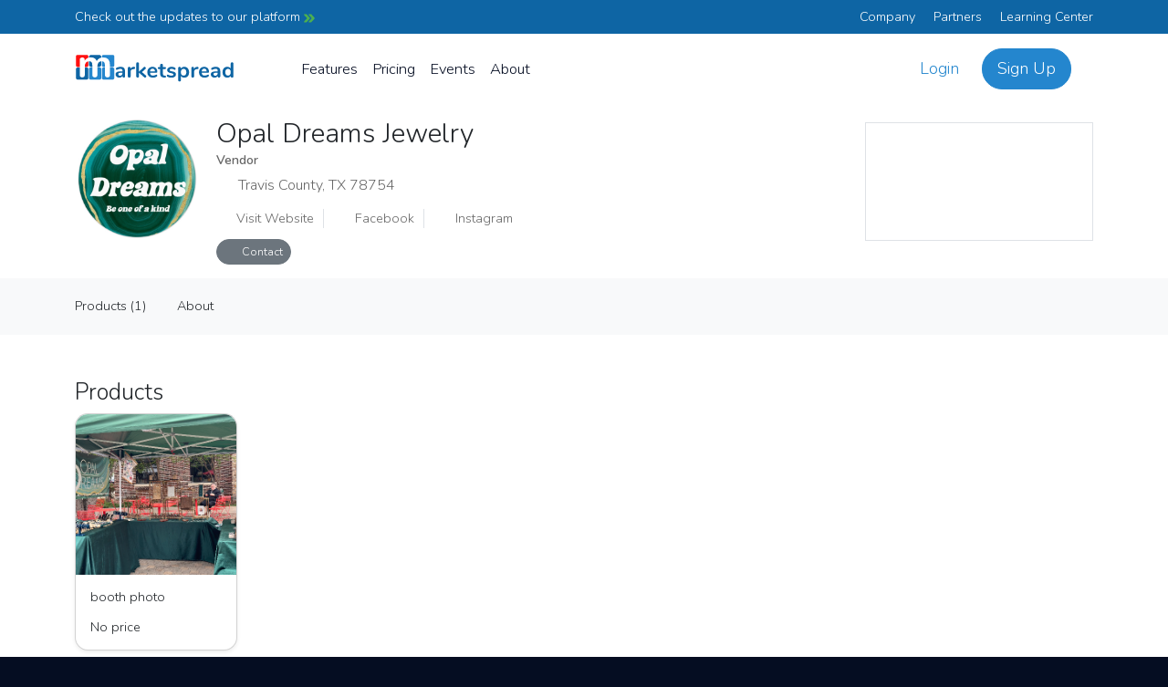

--- FILE ---
content_type: text/html; charset=utf-8
request_url: https://marketspread.com/vendor/66292/opal-dreams-jewelry/
body_size: 17824
content:

<!DOCTYPE html>
<html lang="en" class="bg-dark">

<head>
  <meta charset="utf-8">
  <meta http-equiv="X-UA-Compatible" content="IE=edge">
  <meta name="viewport" content="width=device-width, initial-scale=1">
  

<meta name="description" content="Opal Dreams creates one of a kind silver and stone jewelry meant to be worn and cherished by all, with inclusive sizing and both masculine and feminine pieces.…">



<meta name="geo.region" content="US-TX" />


<meta name="geo.placename" content="Austin" />


<meta name="geo.position" content="30.3558863;-97.64938579999999" />
<meta name="ICBM" content="30.3558863, -97.64938579999999" />




  
  <link rel="canonical" href="https://marketspread.com/vendor/66292/opal-dreams-jewelry/">
  
  
  <link rel="apple-touch-icon" sizes="180x180" href="https://assets.marketspread.com/imgs/apple-touch-icon.312dd58d3efc.png">
  <link rel="icon" type="image/png" sizes="32x32" href="https://assets.marketspread.com/imgs/favicon-32x32.d7054b677d3e.png">
  <link rel="icon" type="image/png" sizes="16x16" href="https://assets.marketspread.com/imgs/favicon-16x16.d0e95476ef61.png">
  <link rel="manifest" href="https://assets.marketspread.com/imgs/site.458b689899c2.webmanifest">
  <link rel="mask-icon" href="https://assets.marketspread.com/imgs/safari-pinned-tab.12b6cca6f59a.svg" color="#2486ce">
  <link rel="shortcut icon" href="https://assets.marketspread.com/imgs/favicon.8805bec03fe2.ico">
  <meta name="apple-mobile-web-app-title" content="Marketspread">
  <meta name="application-name" content="Marketspread">
  <meta name="msapplication-TileColor" content="#353939">
  <meta name="msapplication-config" content="https://assets.marketspread.com/imgs/browserconfig.73569e69f963.xml">
  <meta name="theme-color" content="#353939">
  
  <link href="//fonts.googleapis.com/css2?family=Nunito:wght@300;600&display=swap" rel="stylesheet" media="none" onload="this.media='all';">
  <title>Opal Dreams Jewelry - Marketspread</title>
  

<link rel="preload" href="https://assets.marketspread.com/js/libs.min.7d008984ea39.js" as="script">


  
<link rel="stylesheet" href="//kit.fontawesome.com/63e84f20d5.css" crossorigin="anonymous">

<link rel="stylesheet" href="https://assets.marketspread.com/css/libs.min.cf966fc13362.css">


  <style>:root { --bg-cover-image: url('https://assets.marketspread.com/imgs/bg-cover.d77a48b19e69.png'); }</style>
  
  
  
  
  <!-- HTML5 Shim and Respond.js IE8 support of HTML5 elements and media queries -->
  <!-- WARNING: Respond.js doesn't work if you view the page via file:// -->
  <!--[if lt IE 9]>
  <script src="https://oss.maxcdn.com/libs/html5shiv/3.7.0/html5shiv.js"></script>
  <script src="https://oss.maxcdn.com/libs/respond.js/1.4.2/respond.min.js"></script>
  <![endif]-->
</head>

<body data-ng-app="farm" class="" >
  <noscript>
    <iframe src="https://www.googletagmanager.com/ns.html?id=GTM-M66RL6F"
      height="0" width="0" style="display:none;visibility:hidden"></iframe>
  </noscript>
  
  

  
  
  
  
  <div class="bg-dark-blue text-white">
    <div class="container d-flex justify-content-between py-2">
      <a href="/latest-updates/" class="text-white">Check out the updates to our platform <img src="https://assets.marketspread.com/svg/topnav-arrow.95e7a579623a.svg" loading="lazy" alt=""></a>
      <div class="d-none d-md-block">
        <a href="/about/" class="text-white me-3">Company</a>
        <a href="/partners/" class="text-white me-3">Partners</a>
        <a href="/learning/" class="text-white">Learning Center</a>
      </div>
    </div>
  </div>
  
  <div class="navbar-container " data-farm-cart-init="{}">
    <nav class="navbar navbar-expand-lg navbar-light py-3">
      <div class="container d-flex flex-lg-nowrap justify-content-start" ng-init="top_nav = { collapsed: true }">
        
        <a class="navbar-brand navbar-brand-logo-top d-none d-lg-block order-0" href="/">
          <svg xmlns="http://www.w3.org/2000/svg" xmlns:xlink="http://www.w3.org/1999/xlink" style="isolation:isolate" viewBox="0 0 285 55" width="285pt" height="55pt" class="d-block w-100 img-fluid mx-auto"><defs><clipPath id="_clipPath_4oiYXd3aefG5VQRtNwED674luuPKV0XL"><rect width="285" height="55"/></clipPath></defs><g clip-path="url(#_clipPath_4oiYXd3aefG5VQRtNwED674luuPKV0XL)"><path d=" M 81.303 23.694 L 81.303 23.694 Q 85.281 23.694 87.212 25.664 L 87.212 25.664 L 87.212 25.664 Q 89.142 27.633 89.142 31.65 L 89.142 31.65 L 89.142 41.166 L 89.142 41.166 Q 89.142 42.219 88.518 42.824 L 88.518 42.824 L 88.518 42.824 Q 87.894 43.428 86.802 43.428 L 86.802 43.428 L 86.802 43.428 Q 85.788 43.428 85.145 42.804 L 85.145 42.804 L 85.145 42.804 Q 84.501 42.18 84.501 41.166 L 84.501 41.166 L 84.501 40.308 L 84.501 40.308 Q 83.838 41.829 82.415 42.687 L 82.415 42.687 L 82.415 42.687 Q 80.991 43.545 79.119 43.545 L 79.119 43.545 L 79.119 43.545 Q 77.208 43.545 75.648 42.765 L 75.648 42.765 L 75.648 42.765 Q 74.088 41.985 73.191 40.62 L 73.191 40.62 L 73.191 40.62 Q 72.294 39.255 72.294 37.578 L 72.294 37.578 L 72.294 37.578 Q 72.294 35.472 73.367 34.263 L 73.367 34.263 L 73.367 34.263 Q 74.439 33.054 76.857 32.508 L 76.857 32.508 L 76.857 32.508 Q 79.275 31.962 83.526 31.962 L 83.526 31.962 L 84.501 31.962 L 84.501 31.065 L 84.501 31.065 Q 84.501 29.154 83.682 28.277 L 83.682 28.277 L 83.682 28.277 Q 82.863 27.399 81.03 27.399 L 81.03 27.399 L 81.03 27.399 Q 79.899 27.399 78.729 27.731 L 78.729 27.731 L 78.729 27.731 Q 77.559 28.062 75.96 28.686 L 75.96 28.686 L 75.96 28.686 Q 74.946 29.193 74.478 29.193 L 74.478 29.193 L 74.478 29.193 Q 73.776 29.193 73.328 28.686 L 73.328 28.686 L 73.328 28.686 Q 72.879 28.179 72.879 27.36 L 72.879 27.36 L 72.879 27.36 Q 72.879 26.697 73.211 26.21 L 73.211 26.21 L 73.211 26.21 Q 73.542 25.722 74.322 25.293 L 74.322 25.293 L 74.322 25.293 Q 75.687 24.552 77.579 24.123 L 77.579 24.123 L 77.579 24.123 Q 79.47 23.694 81.303 23.694 L 81.303 23.694 L 81.303 23.694 Z  M 80.094 40.035 L 80.094 40.035 Q 82.044 40.035 83.273 38.729 L 83.273 38.729 L 83.273 38.729 Q 84.501 37.422 84.501 35.355 L 84.501 35.355 L 84.501 34.536 L 83.799 34.536 L 83.799 34.536 Q 81.186 34.536 79.743 34.77 L 79.743 34.77 L 79.743 34.77 Q 78.3 35.004 77.676 35.589 L 77.676 35.589 L 77.676 35.589 Q 77.052 36.174 77.052 37.188 L 77.052 37.188 L 77.052 37.188 Q 77.052 38.436 77.93 39.236 L 77.93 39.236 L 77.93 39.236 Q 78.807 40.035 80.094 40.035 L 80.094 40.035 L 80.094 40.035 Z  M 104.742 23.772 L 104.742 23.772 Q 105.756 23.694 106.341 24.201 L 106.341 24.201 L 106.341 24.201 Q 106.926 24.708 106.926 25.722 L 106.926 25.722 L 106.926 25.722 Q 106.926 26.775 106.419 27.282 L 106.419 27.282 L 106.419 27.282 Q 105.912 27.789 104.586 27.945 L 104.586 27.945 L 103.416 28.062 L 103.416 28.062 Q 101.115 28.296 100.042 29.622 L 100.042 29.622 L 100.042 29.622 Q 98.97 30.948 98.97 32.937 L 98.97 32.937 L 98.97 41.127 L 98.97 41.127 Q 98.97 42.258 98.268 42.863 L 98.268 42.863 L 98.268 42.863 Q 97.566 43.467 96.513 43.467 L 96.513 43.467 L 96.513 43.467 Q 95.46 43.467 94.778 42.863 L 94.778 42.863 L 94.778 42.863 Q 94.095 42.258 94.095 41.127 L 94.095 41.127 L 94.095 26.034 L 94.095 26.034 Q 94.095 24.942 94.778 24.357 L 94.778 24.357 L 94.778 24.357 Q 95.46 23.772 96.474 23.772 L 96.474 23.772 L 96.474 23.772 Q 97.488 23.772 98.112 24.338 L 98.112 24.338 L 98.112 24.338 Q 98.736 24.903 98.736 25.956 L 98.736 25.956 L 98.736 27.516 L 98.736 27.516 Q 99.477 25.8 100.94 24.864 L 100.94 24.864 L 100.94 24.864 Q 102.402 23.928 104.196 23.811 L 104.196 23.811 L 104.742 23.772 L 104.742 23.772 Z  M 125.997 39.45 L 125.997 39.45 Q 126.777 40.191 126.777 41.127 L 126.777 41.127 L 126.777 41.127 Q 126.777 42.024 126.134 42.726 L 126.134 42.726 L 126.134 42.726 Q 125.49 43.428 124.632 43.428 L 124.632 43.428 L 124.632 43.428 Q 123.774 43.428 123.033 42.726 L 123.033 42.726 L 113.907 34.458 L 113.907 41.127 L 113.907 41.127 Q 113.907 42.258 113.205 42.843 L 113.205 42.843 L 113.205 42.843 Q 112.503 43.428 111.45 43.428 L 111.45 43.428 L 111.45 43.428 Q 110.397 43.428 109.715 42.843 L 109.715 42.843 L 109.715 42.843 Q 109.032 42.258 109.032 41.127 L 109.032 41.127 L 109.032 17.844 L 109.032 17.844 Q 109.032 16.713 109.715 16.128 L 109.715 16.128 L 109.715 16.128 Q 110.397 15.543 111.45 15.543 L 111.45 15.543 L 111.45 15.543 Q 112.503 15.543 113.205 16.128 L 113.205 16.128 L 113.205 16.128 Q 113.907 16.713 113.907 17.844 L 113.907 17.844 L 113.907 32.508 L 122.253 24.513 L 122.253 24.513 Q 122.955 23.811 123.852 23.811 L 123.852 23.811 L 123.852 23.811 Q 124.749 23.811 125.412 24.474 L 125.412 24.474 L 125.412 24.474 Q 126.075 25.137 126.075 26.034 L 126.075 26.034 L 126.075 26.034 Q 126.075 26.931 125.334 27.672 L 125.334 27.672 L 119.211 33.366 L 125.997 39.45 L 125.997 39.45 Z  M 144.756 38.007 L 144.756 38.007 Q 145.419 38.007 145.829 38.514 L 145.829 38.514 L 145.829 38.514 Q 146.238 39.021 146.238 39.879 L 146.238 39.879 L 146.238 39.879 Q 146.238 41.088 144.795 41.907 L 144.795 41.907 L 144.795 41.907 Q 143.469 42.648 141.792 43.097 L 141.792 43.097 L 141.792 43.097 Q 140.115 43.545 138.594 43.545 L 138.594 43.545 L 138.594 43.545 Q 133.992 43.545 131.301 40.893 L 131.301 40.893 L 131.301 40.893 Q 128.61 38.241 128.61 33.639 L 128.61 33.639 L 128.61 33.639 Q 128.61 30.714 129.78 28.452 L 129.78 28.452 L 129.78 28.452 Q 130.95 26.19 133.075 24.942 L 133.075 24.942 L 133.075 24.942 Q 135.201 23.694 137.892 23.694 L 137.892 23.694 L 137.892 23.694 Q 140.466 23.694 142.377 24.825 L 142.377 24.825 L 142.377 24.825 Q 144.288 25.956 145.341 28.023 L 145.341 28.023 L 145.341 28.023 Q 146.394 30.09 146.394 32.898 L 146.394 32.898 L 146.394 32.898 Q 146.394 34.575 144.912 34.575 L 144.912 34.575 L 133.407 34.575 L 133.407 34.575 Q 133.641 37.266 134.928 38.534 L 134.928 38.534 L 134.928 38.534 Q 136.215 39.801 138.672 39.801 L 138.672 39.801 L 138.672 39.801 Q 139.92 39.801 140.876 39.489 L 140.876 39.489 L 140.876 39.489 Q 141.831 39.177 143.04 38.631 L 143.04 38.631 L 143.04 38.631 Q 144.21 38.007 144.756 38.007 L 144.756 38.007 L 144.756 38.007 Z  M 138.009 27.126 L 138.009 27.126 Q 136.02 27.126 134.83 28.374 L 134.83 28.374 L 134.83 28.374 Q 133.641 29.622 133.407 31.962 L 133.407 31.962 L 142.221 31.962 L 142.221 31.962 Q 142.143 29.583 141.051 28.355 L 141.051 28.355 L 141.051 28.355 Q 139.959 27.126 138.009 27.126 L 138.009 27.126 L 138.009 27.126 Z  M 160.005 39.84 L 160.005 39.84 Q 161.955 39.957 161.955 41.595 L 161.955 41.595 L 161.955 41.595 Q 161.955 42.531 161.195 43.019 L 161.195 43.019 L 161.195 43.019 Q 160.434 43.506 159.03 43.428 L 159.03 43.428 L 157.977 43.35 L 157.977 43.35 Q 151.425 42.882 151.425 36.33 L 151.425 36.33 L 151.425 27.828 L 149.475 27.828 L 149.475 27.828 Q 148.422 27.828 147.856 27.36 L 147.856 27.36 L 147.856 27.36 Q 147.291 26.892 147.291 25.995 L 147.291 25.995 L 147.291 25.995 Q 147.291 25.098 147.856 24.63 L 147.856 24.63 L 147.856 24.63 Q 148.422 24.162 149.475 24.162 L 149.475 24.162 L 151.425 24.162 L 151.425 20.574 L 151.425 20.574 Q 151.425 19.521 152.088 18.897 L 152.088 18.897 L 152.088 18.897 Q 152.751 18.273 153.882 18.273 L 153.882 18.273 L 153.882 18.273 Q 154.974 18.273 155.637 18.897 L 155.637 18.897 L 155.637 18.897 Q 156.3 19.521 156.3 20.574 L 156.3 20.574 L 156.3 24.162 L 159.615 24.162 L 159.615 24.162 Q 160.668 24.162 161.234 24.63 L 161.234 24.63 L 161.234 24.63 Q 161.799 25.098 161.799 25.995 L 161.799 25.995 L 161.799 25.995 Q 161.799 26.892 161.234 27.36 L 161.234 27.36 L 161.234 27.36 Q 160.668 27.828 159.615 27.828 L 159.615 27.828 L 156.3 27.828 L 156.3 36.681 L 156.3 36.681 Q 156.3 39.567 158.952 39.762 L 158.952 39.762 L 160.005 39.84 L 160.005 39.84 Z  M 171.393 43.545 L 171.393 43.545 Q 167.142 43.545 164.529 41.868 L 164.529 41.868 L 164.529 41.868 Q 163.281 41.127 163.281 39.762 L 163.281 39.762 L 163.281 39.762 Q 163.281 38.982 163.71 38.495 L 163.71 38.495 L 163.71 38.495 Q 164.139 38.007 164.763 38.007 L 164.763 38.007 L 164.763 38.007 Q 165.426 38.007 166.596 38.631 L 166.596 38.631 L 166.596 38.631 Q 167.844 39.216 168.878 39.528 L 168.878 39.528 L 168.878 39.528 Q 169.911 39.84 171.51 39.84 L 171.51 39.84 L 171.51 39.84 Q 173.148 39.84 174.065 39.294 L 174.065 39.294 L 174.065 39.294 Q 174.981 38.748 174.981 37.773 L 174.981 37.773 L 174.981 37.773 Q 174.981 37.11 174.611 36.72 L 174.611 36.72 L 174.611 36.72 Q 174.24 36.33 173.284 35.999 L 173.284 35.999 L 173.284 35.999 Q 172.329 35.667 170.379 35.238 L 170.379 35.238 L 170.379 35.238 Q 166.908 34.536 165.407 33.249 L 165.407 33.249 L 165.407 33.249 Q 163.905 31.962 163.905 29.7 L 163.905 29.7 L 163.905 29.7 Q 163.905 27.984 164.919 26.6 L 164.919 26.6 L 164.919 26.6 Q 165.933 25.215 167.707 24.455 L 167.707 24.455 L 167.707 24.455 Q 169.482 23.694 171.744 23.694 L 171.744 23.694 L 171.744 23.694 Q 173.382 23.694 174.903 24.104 L 174.903 24.104 L 174.903 24.104 Q 176.424 24.513 177.633 25.293 L 177.633 25.293 L 177.633 25.293 Q 178.881 26.073 178.881 27.36 L 178.881 27.36 L 178.881 27.36 Q 178.881 28.14 178.452 28.667 L 178.452 28.667 L 178.452 28.667 Q 178.023 29.193 177.399 29.193 L 177.399 29.193 L 177.399 29.193 Q 176.97 29.193 176.561 29.018 L 176.561 29.018 L 176.561 29.018 Q 176.151 28.842 175.527 28.491 L 175.527 28.491 L 175.527 28.491 Q 174.396 27.906 173.577 27.614 L 173.577 27.614 L 173.577 27.614 Q 172.758 27.321 171.549 27.321 L 171.549 27.321 L 171.549 27.321 Q 170.106 27.321 169.267 27.906 L 169.267 27.906 L 169.267 27.906 Q 168.429 28.491 168.429 29.505 L 168.429 29.505 L 168.429 29.505 Q 168.429 30.48 169.287 30.987 L 169.287 30.987 L 169.287 30.987 Q 170.145 31.494 172.602 32.001 L 172.602 32.001 L 172.602 32.001 Q 175.215 32.547 176.697 33.249 L 176.697 33.249 L 176.697 33.249 Q 178.179 33.951 178.823 35.004 L 178.823 35.004 L 178.823 35.004 Q 179.466 36.057 179.466 37.695 L 179.466 37.695 L 179.466 37.695 Q 179.466 40.347 177.263 41.946 L 177.263 41.946 L 177.263 41.946 Q 175.059 43.545 171.393 43.545 L 171.393 43.545 L 171.393 43.545 Z  M 194.364 23.694 L 194.364 23.694 Q 196.821 23.694 198.752 24.942 L 198.752 24.942 L 198.752 24.942 Q 200.682 26.19 201.755 28.472 L 201.755 28.472 L 201.755 28.472 Q 202.827 30.753 202.827 33.717 L 202.827 33.717 L 202.827 33.717 Q 202.827 36.681 201.755 38.904 L 201.755 38.904 L 201.755 38.904 Q 200.682 41.127 198.771 42.336 L 198.771 42.336 L 198.771 42.336 Q 196.86 43.545 194.364 43.545 L 194.364 43.545 L 194.364 43.545 Q 192.336 43.545 190.737 42.687 L 190.737 42.687 L 190.737 42.687 Q 189.138 41.829 188.28 40.308 L 188.28 40.308 L 188.28 48.264 L 188.28 48.264 Q 188.28 49.278 187.617 49.863 L 187.617 49.863 L 187.617 49.863 Q 186.954 50.448 185.862 50.448 L 185.862 50.448 L 185.862 50.448 Q 184.77 50.448 184.088 49.824 L 184.088 49.824 L 184.088 49.824 Q 183.405 49.2 183.405 48.186 L 183.405 48.186 L 183.405 26.073 L 183.405 26.073 Q 183.405 25.02 184.049 24.396 L 184.049 24.396 L 184.049 24.396 Q 184.692 23.772 185.784 23.772 L 185.784 23.772 L 185.784 23.772 Q 186.876 23.772 187.539 24.396 L 187.539 24.396 L 187.539 24.396 Q 188.202 25.02 188.202 26.073 L 188.202 26.073 L 188.202 27.048 L 188.202 27.048 Q 189.06 25.449 190.679 24.572 L 190.679 24.572 L 190.679 24.572 Q 192.297 23.694 194.364 23.694 L 194.364 23.694 L 194.364 23.694 Z  M 193.077 39.762 L 193.077 39.762 Q 195.378 39.762 196.665 38.183 L 196.665 38.183 L 196.665 38.183 Q 197.952 36.603 197.952 33.717 L 197.952 33.717 L 197.952 33.717 Q 197.952 30.753 196.665 29.115 L 196.665 29.115 L 196.665 29.115 Q 195.378 27.477 193.077 27.477 L 193.077 27.477 L 193.077 27.477 Q 190.737 27.477 189.47 29.076 L 189.47 29.076 L 189.47 29.076 Q 188.202 30.675 188.202 33.639 L 188.202 33.639 L 188.202 33.639 Q 188.202 36.564 189.47 38.163 L 189.47 38.163 L 189.47 38.163 Q 190.737 39.762 193.077 39.762 L 193.077 39.762 L 193.077 39.762 Z  M 217.491 23.772 L 217.491 23.772 Q 218.505 23.694 219.09 24.201 L 219.09 24.201 L 219.09 24.201 Q 219.675 24.708 219.675 25.722 L 219.675 25.722 L 219.675 25.722 Q 219.675 26.775 219.168 27.282 L 219.168 27.282 L 219.168 27.282 Q 218.661 27.789 217.335 27.945 L 217.335 27.945 L 216.165 28.062 L 216.165 28.062 Q 213.864 28.296 212.791 29.622 L 212.791 29.622 L 212.791 29.622 Q 211.719 30.948 211.719 32.937 L 211.719 32.937 L 211.719 41.127 L 211.719 41.127 Q 211.719 42.258 211.017 42.863 L 211.017 42.863 L 211.017 42.863 Q 210.315 43.467 209.262 43.467 L 209.262 43.467 L 209.262 43.467 Q 208.209 43.467 207.527 42.863 L 207.527 42.863 L 207.527 42.863 Q 206.844 42.258 206.844 41.127 L 206.844 41.127 L 206.844 26.034 L 206.844 26.034 Q 206.844 24.942 207.527 24.357 L 207.527 24.357 L 207.527 24.357 Q 208.209 23.772 209.223 23.772 L 209.223 23.772 L 209.223 23.772 Q 210.237 23.772 210.861 24.338 L 210.861 24.338 L 210.861 24.338 Q 211.485 24.903 211.485 25.956 L 211.485 25.956 L 211.485 27.516 L 211.485 27.516 Q 212.226 25.8 213.689 24.864 L 213.689 24.864 L 213.689 24.864 Q 215.151 23.928 216.945 23.811 L 216.945 23.811 L 217.491 23.772 L 217.491 23.772 Z  M 236.484 38.007 L 236.484 38.007 Q 237.147 38.007 237.557 38.514 L 237.557 38.514 L 237.557 38.514 Q 237.966 39.021 237.966 39.879 L 237.966 39.879 L 237.966 39.879 Q 237.966 41.088 236.523 41.907 L 236.523 41.907 L 236.523 41.907 Q 235.197 42.648 233.52 43.097 L 233.52 43.097 L 233.52 43.097 Q 231.843 43.545 230.322 43.545 L 230.322 43.545 L 230.322 43.545 Q 225.72 43.545 223.029 40.893 L 223.029 40.893 L 223.029 40.893 Q 220.338 38.241 220.338 33.639 L 220.338 33.639 L 220.338 33.639 Q 220.338 30.714 221.508 28.452 L 221.508 28.452 L 221.508 28.452 Q 222.678 26.19 224.804 24.942 L 224.804 24.942 L 224.804 24.942 Q 226.929 23.694 229.62 23.694 L 229.62 23.694 L 229.62 23.694 Q 232.194 23.694 234.105 24.825 L 234.105 24.825 L 234.105 24.825 Q 236.016 25.956 237.069 28.023 L 237.069 28.023 L 237.069 28.023 Q 238.122 30.09 238.122 32.898 L 238.122 32.898 L 238.122 32.898 Q 238.122 34.575 236.64 34.575 L 236.64 34.575 L 225.135 34.575 L 225.135 34.575 Q 225.369 37.266 226.656 38.534 L 226.656 38.534 L 226.656 38.534 Q 227.943 39.801 230.4 39.801 L 230.4 39.801 L 230.4 39.801 Q 231.648 39.801 232.604 39.489 L 232.604 39.489 L 232.604 39.489 Q 233.559 39.177 234.768 38.631 L 234.768 38.631 L 234.768 38.631 Q 235.938 38.007 236.484 38.007 L 236.484 38.007 L 236.484 38.007 Z  M 229.737 27.126 L 229.737 27.126 Q 227.748 27.126 226.559 28.374 L 226.559 28.374 L 226.559 28.374 Q 225.369 29.622 225.135 31.962 L 225.135 31.962 L 233.949 31.962 L 233.949 31.962 Q 233.871 29.583 232.779 28.355 L 232.779 28.355 L 232.779 28.355 Q 231.687 27.126 229.737 27.126 L 229.737 27.126 L 229.737 27.126 Z  M 250.368 23.694 L 250.368 23.694 Q 254.346 23.694 256.277 25.664 L 256.277 25.664 L 256.277 25.664 Q 258.207 27.633 258.207 31.65 L 258.207 31.65 L 258.207 41.166 L 258.207 41.166 Q 258.207 42.219 257.583 42.824 L 257.583 42.824 L 257.583 42.824 Q 256.959 43.428 255.867 43.428 L 255.867 43.428 L 255.867 43.428 Q 254.853 43.428 254.21 42.804 L 254.21 42.804 L 254.21 42.804 Q 253.566 42.18 253.566 41.166 L 253.566 41.166 L 253.566 40.308 L 253.566 40.308 Q 252.903 41.829 251.48 42.687 L 251.48 42.687 L 251.48 42.687 Q 250.056 43.545 248.184 43.545 L 248.184 43.545 L 248.184 43.545 Q 246.273 43.545 244.713 42.765 L 244.713 42.765 L 244.713 42.765 Q 243.153 41.985 242.256 40.62 L 242.256 40.62 L 242.256 40.62 Q 241.359 39.255 241.359 37.578 L 241.359 37.578 L 241.359 37.578 Q 241.359 35.472 242.432 34.263 L 242.432 34.263 L 242.432 34.263 Q 243.504 33.054 245.922 32.508 L 245.922 32.508 L 245.922 32.508 Q 248.34 31.962 252.591 31.962 L 252.591 31.962 L 253.566 31.962 L 253.566 31.065 L 253.566 31.065 Q 253.566 29.154 252.747 28.277 L 252.747 28.277 L 252.747 28.277 Q 251.928 27.399 250.095 27.399 L 250.095 27.399 L 250.095 27.399 Q 248.964 27.399 247.794 27.731 L 247.794 27.731 L 247.794 27.731 Q 246.624 28.062 245.025 28.686 L 245.025 28.686 L 245.025 28.686 Q 244.011 29.193 243.543 29.193 L 243.543 29.193 L 243.543 29.193 Q 242.841 29.193 242.393 28.686 L 242.393 28.686 L 242.393 28.686 Q 241.944 28.179 241.944 27.36 L 241.944 27.36 L 241.944 27.36 Q 241.944 26.697 242.276 26.21 L 242.276 26.21 L 242.276 26.21 Q 242.607 25.722 243.387 25.293 L 243.387 25.293 L 243.387 25.293 Q 244.752 24.552 246.644 24.123 L 246.644 24.123 L 246.644 24.123 Q 248.535 23.694 250.368 23.694 L 250.368 23.694 L 250.368 23.694 Z  M 249.159 40.035 L 249.159 40.035 Q 251.109 40.035 252.338 38.729 L 252.338 38.729 L 252.338 38.729 Q 253.566 37.422 253.566 35.355 L 253.566 35.355 L 253.566 34.536 L 252.864 34.536 L 252.864 34.536 Q 250.251 34.536 248.808 34.77 L 248.808 34.77 L 248.808 34.77 Q 247.365 35.004 246.741 35.589 L 246.741 35.589 L 246.741 35.589 Q 246.117 36.174 246.117 37.188 L 246.117 37.188 L 246.117 37.188 Q 246.117 38.436 246.995 39.236 L 246.995 39.236 L 246.995 39.236 Q 247.872 40.035 249.159 40.035 L 249.159 40.035 L 249.159 40.035 Z  M 279.072 15.543 L 279.072 15.543 Q 280.164 15.543 280.866 16.167 L 280.866 16.167 L 280.866 16.167 Q 281.568 16.791 281.568 17.805 L 281.568 17.805 L 281.568 41.127 L 281.568 41.127 Q 281.568 42.18 280.905 42.804 L 280.905 42.804 L 280.905 42.804 Q 280.242 43.428 279.15 43.428 L 279.15 43.428 L 279.15 43.428 Q 278.058 43.428 277.395 42.804 L 277.395 42.804 L 277.395 42.804 Q 276.732 42.18 276.732 41.127 L 276.732 41.127 L 276.732 40.152 L 276.732 40.152 Q 275.874 41.751 274.256 42.648 L 274.256 42.648 L 274.256 42.648 Q 272.637 43.545 270.57 43.545 L 270.57 43.545 L 270.57 43.545 Q 268.113 43.545 266.183 42.297 L 266.183 42.297 L 266.183 42.297 Q 264.252 41.049 263.18 38.768 L 263.18 38.768 L 263.18 38.768 Q 262.107 36.486 262.107 33.522 L 262.107 33.522 L 262.107 33.522 Q 262.107 30.558 263.18 28.335 L 263.18 28.335 L 263.18 28.335 Q 264.252 26.112 266.163 24.903 L 266.163 24.903 L 266.163 24.903 Q 268.074 23.694 270.57 23.694 L 270.57 23.694 L 270.57 23.694 Q 272.637 23.694 274.236 24.552 L 274.236 24.552 L 274.236 24.552 Q 275.835 25.41 276.693 26.97 L 276.693 26.97 L 276.693 17.727 L 276.693 17.727 Q 276.693 16.752 277.337 16.148 L 277.337 16.148 L 277.337 16.148 Q 277.98 15.543 279.072 15.543 L 279.072 15.543 L 279.072 15.543 Z  M 271.857 39.762 L 271.857 39.762 Q 274.197 39.762 275.465 38.163 L 275.465 38.163 L 275.465 38.163 Q 276.732 36.564 276.732 33.6 L 276.732 33.6 L 276.732 33.6 Q 276.732 30.636 275.465 29.057 L 275.465 29.057 L 275.465 29.057 Q 274.197 27.477 271.896 27.477 L 271.896 27.477 L 271.896 27.477 Q 269.556 27.477 268.269 29.037 L 268.269 29.037 L 268.269 29.037 Q 266.982 30.597 266.982 33.522 L 266.982 33.522 L 266.982 33.522 Q 266.982 36.486 268.269 38.124 L 268.269 38.124 L 268.269 38.124 Q 269.556 39.762 271.857 39.762 L 271.857 39.762 L 271.857 39.762 Z " fill="rgb(14,101,164)"/><g><path d=" M 53.392 25 L 50.75 25 C 49.232 25 48 26.232 48 27.75 L 48 44.25 C 48 45.768 49.232 47 50.75 47 L 67.25 47 C 68.768 47 70 45.768 70 44.25 L 70 27.75 C 70 26.232 68.768 25 67.25 25 L 62.392 25 L 62.392 38.696 L 62.392 38.696 Q 62.392 40.784 61.132 41.9 L 61.132 41.9 L 61.132 41.9 Q 59.872 43.016 57.856 43.016 L 57.856 43.016 L 57.856 43.016 Q 55.912 43.016 54.652 41.9 L 54.652 41.9 L 54.652 41.9 Q 53.392 40.784 53.392 38.696 L 53.392 38.696 L 53.392 25 Z " fill-rule="evenodd" fill="rgb(36,134,206)"/><path d=" M 62.392 24 L 67.25 24 C 68.768 24 70 22.768 70 21.25 L 70 4.75 C 70 3.232 68.768 2 67.25 2 L 50.75 2 C 49.232 2 48 3.232 48 4.75 L 48 6.713 Q 49.212 6.512 50.512 6.512 L 50.512 6.512 L 50.512 6.512 Q 56.272 6.512 59.332 9.932 L 59.332 9.932 L 59.332 9.932 Q 62.392 13.352 62.392 20.984 L 62.392 20.984 L 62.392 24 Z  M 53.392 24 L 50.75 24 C 49.232 24 48 22.768 48 21.25 L 48 13.645 Q 50.657 13.728 51.988 15.332 L 51.988 15.332 L 51.988 15.332 Q 53.392 17.024 53.392 20.984 L 53.392 20.984 L 53.392 24 Z " fill-rule="evenodd" fill="rgb(36,134,206)"/><path d=" M 31 25 L 27.75 25 C 26.232 25 25 26.232 25 27.75 L 25 44.25 C 25 45.768 26.232 47 27.75 47 L 44.25 47 C 45.768 47 47 45.768 47 44.25 L 47 27.75 C 47 26.232 45.768 25 44.25 25 L 40 25 L 40 38.696 L 40 38.696 Q 40 40.784 38.74 41.9 L 38.74 41.9 L 38.74 41.9 Q 37.48 43.016 35.536 43.016 L 35.536 43.016 L 35.536 43.016 Q 33.592 43.016 32.296 41.9 L 32.296 41.9 L 32.296 41.9 Q 31 40.784 31 38.696 L 31 38.696 L 31 25 Z " fill-rule="evenodd" fill="rgb(0,115,198)" fill-opacity="0.86"/><path d=" M 8.68 25 L 4.75 25 C 3.232 25 2 26.232 2 27.75 L 2 44.25 C 2 45.768 3.232 47 4.75 47 L 21.25 47 C 22.768 47 24 45.768 24 44.25 L 24 27.75 C 24 26.232 22.768 25 21.25 25 L 17.68 25 L 17.68 38.696 L 17.68 38.696 Q 17.68 40.784 16.384 41.9 L 16.384 41.9 L 16.384 41.9 Q 15.088 43.016 13.144 43.016 L 13.144 43.016 L 13.144 43.016 Q 11.2 43.016 9.94 41.9 L 9.94 41.9 L 9.94 41.9 Q 8.68 40.784 8.68 38.696 L 8.68 38.696 L 8.68 25 Z " fill-rule="evenodd" fill="rgb(14,101,164)"/><path d=" M 24 7.13 L 24 4.75 C 24 3.232 22.768 2 21.25 2 L 4.75 2 C 3.232 2 2 3.232 2 4.75 L 2 21.25 C 2 22.768 3.232 24 4.75 24 L 8.68 24 L 8.68 10.832 L 8.68 10.832 Q 8.68 8.816 9.976 7.736 L 9.976 7.736 L 9.976 7.736 Q 11.272 6.656 13.216 6.656 L 13.216 6.656 L 13.216 6.656 Q 15.088 6.656 16.276 7.7 L 16.276 7.7 L 16.276 7.7 Q 17.464 8.744 17.464 10.688 L 17.464 10.688 L 17.464 12.416 L 17.464 12.416 Q 19.12 9.536 21.892 8.024 L 21.892 8.024 L 21.892 8.024 Q 22.892 7.478 24 7.13 Z  M 24 13.731 L 24 21.25 C 24 22.768 22.768 24 21.25 24 L 17.68 24 L 17.68 22.64 L 17.68 22.64 Q 17.68 18.464 19.732 16.052 L 19.732 16.052 L 19.732 16.052 Q 21.386 14.107 24 13.731 Z " fill-rule="evenodd" fill="rgb(255,15,15)"/><path d=" M 47 6.825 L 47 6 C 47 3.792 45.208 2 43 2 L 29 2 C 26.792 2 25 3.792 25 6 L 25 6.768 Q 26.537 6.42 28.264 6.42 L 28.264 6.42 L 28.264 6.42 Q 36.184 6.42 38.848 13.044 L 38.848 13.044 L 38.848 13.044 Q 40.432 10.02 43.528 8.22 L 43.528 8.22 L 43.528 8.22 Q 45.155 7.274 47 6.825 Z  M 47 13.573 L 47 20 C 47 22.208 45.208 24 43 24 L 40 24 L 40 22.548 L 40 22.548 Q 40 18.372 42.088 15.96 L 42.088 15.96 L 42.088 15.96 Q 43.963 13.794 47 13.573 Z  M 31 24 L 29 24 C 26.792 24 25 22.208 25 20 L 25 13.553 Q 25.155 13.548 25.312 13.548 L 25.312 13.548 L 25.312 13.548 Q 28.192 13.548 29.596 15.24 L 29.596 15.24 L 29.596 15.24 Q 31 16.932 31 20.892 L 31 20.892 L 31 24 Z " fill-rule="evenodd" fill="rgb(14,101,164)"/></g></g></svg>
        </a>
        <a class="navbar-brand navbar-brand-logo-mini me-2 d-lg-none order-0" href="/" >
          <svg xmlns="http://www.w3.org/2000/svg" xmlns:xlink="http://www.w3.org/1999/xlink" style="isolation:isolate" viewBox="0 0 512 335" width="512pt" height="335pt" class="d-block w-100 img-fluid mx-auto"><defs><clipPath id="_clipPath_1TB1XTraB1PJI4F06nsCCuTnHDdXMSZo"><rect width="512" height="335"/></clipPath></defs><g clip-path="url(#_clipPath_1TB1XTraB1PJI4F06nsCCuTnHDdXMSZo)"><g><path d=" M 380.022 171.6 L 361 171.6 C 350.072 171.6 341.2 180.472 341.2 191.4 L 341.2 310.2 C 341.2 321.128 350.072 330 361 330 L 479.8 330 C 490.728 330 499.6 321.128 499.6 310.2 L 499.6 191.4 C 499.6 180.472 490.728 171.6 479.8 171.6 L 444.822 171.6 L 444.822 270.211 L 444.822 270.211 Q 444.822 285.245 435.75 293.28 L 435.75 293.28 L 435.75 293.28 Q 426.678 301.315 412.163 301.315 L 412.163 301.315 L 412.163 301.315 Q 398.166 301.315 389.094 293.28 L 389.094 293.28 L 389.094 293.28 Q 380.022 285.245 380.022 270.211 L 380.022 270.211 L 380.022 171.6 Z " fill-rule="evenodd" fill="rgb(36,134,206)"/><path d=" M 444.822 164.4 L 479.8 164.4 C 490.728 164.4 499.6 155.528 499.6 144.6 L 499.6 25.8 C 499.6 14.872 490.728 6 479.8 6 L 361 6 C 350.072 6 341.2 14.872 341.2 25.8 L 341.2 39.936 Q 349.924 38.486 359.286 38.486 L 359.286 38.486 L 359.286 38.486 Q 400.758 38.486 422.79 63.11 L 422.79 63.11 L 422.79 63.11 Q 444.822 87.734 444.822 142.685 L 444.822 142.685 L 444.822 164.4 Z  M 380.022 164.4 L 361 164.4 C 350.072 164.4 341.2 155.528 341.2 144.6 L 341.2 89.841 Q 360.331 90.443 369.914 101.99 L 369.914 101.99 L 369.914 101.99 Q 380.022 114.173 380.022 142.685 L 380.022 142.685 L 380.022 164.4 Z " fill-rule="evenodd" fill="rgb(36,134,206)"/><path d=" M 218.8 171.6 L 195.4 171.6 C 184.472 171.6 175.6 180.472 175.6 191.4 L 175.6 310.2 C 175.6 321.128 184.472 330 195.4 330 L 314.2 330 C 325.128 330 334 321.128 334 310.2 L 334 191.4 C 334 180.472 325.128 171.6 314.2 171.6 L 283.6 171.6 L 283.6 270.211 L 283.6 270.211 Q 283.6 285.245 274.528 293.28 L 274.528 293.28 L 274.528 293.28 Q 265.456 301.315 251.459 301.315 L 251.459 301.315 L 251.459 301.315 Q 237.462 301.315 228.131 293.28 L 228.131 293.28 L 228.131 293.28 Q 218.8 285.245 218.8 270.211 L 218.8 270.211 L 218.8 171.6 Z " fill-rule="evenodd" fill="rgb(0,115,198)" fill-opacity="0.86"/><path d=" M 58.096 171.6 L 29.8 171.6 C 18.872 171.6 10 180.472 10 191.4 L 10 310.2 C 10 321.128 18.872 330 29.8 330 L 148.6 330 C 159.528 330 168.4 321.128 168.4 310.2 L 168.4 191.4 C 168.4 180.472 159.528 171.6 148.6 171.6 L 122.896 171.6 L 122.896 270.211 L 122.896 270.211 Q 122.896 285.245 113.565 293.28 L 113.565 293.28 L 113.565 293.28 Q 104.234 301.315 90.237 301.315 L 90.237 301.315 L 90.237 301.315 Q 76.24 301.315 67.168 293.28 L 67.168 293.28 L 67.168 293.28 Q 58.096 285.245 58.096 270.211 L 58.096 270.211 L 58.096 171.6 Z " fill-rule="evenodd" fill="rgb(14,101,164)"/><path d=" M 168.4 42.934 L 168.4 25.8 C 168.4 14.872 159.528 6 148.6 6 L 29.8 6 C 18.872 6 10 14.872 10 25.8 L 10 144.6 C 10 155.528 18.872 164.4 29.8 164.4 L 58.096 164.4 L 58.096 69.59 L 58.096 69.59 Q 58.096 55.075 67.427 47.299 L 67.427 47.299 L 67.427 47.299 Q 76.758 39.523 90.755 39.523 L 90.755 39.523 L 90.755 39.523 Q 104.234 39.523 112.787 47.04 L 112.787 47.04 L 112.787 47.04 Q 121.341 54.557 121.341 68.554 L 121.341 68.554 L 121.341 80.995 L 121.341 80.995 Q 133.264 60.259 153.222 49.373 L 153.222 49.373 L 153.222 49.373 Q 160.423 45.445 168.4 42.934 Z  M 168.4 90.46 L 168.4 144.6 C 168.4 155.528 159.528 164.4 148.6 164.4 L 122.896 164.4 L 122.896 154.608 L 122.896 154.608 Q 122.896 124.541 137.67 107.174 L 137.67 107.174 L 137.67 107.174 Q 149.582 93.174 168.4 90.46 Z " fill-rule="evenodd" fill="rgb(255,15,15)"/><path d=" M 334 40.743 L 334 34.8 C 334 18.905 321.095 6 305.2 6 L 204.4 6 C 188.505 6 175.6 18.905 175.6 34.8 L 175.6 40.33 Q 186.664 37.824 199.101 37.824 L 199.101 37.824 L 199.101 37.824 Q 256.125 37.824 275.306 85.517 L 275.306 85.517 L 275.306 85.517 Q 286.71 63.744 309.002 50.784 L 309.002 50.784 L 309.002 50.784 Q 320.714 43.975 334 40.743 Z  M 334 89.326 L 334 135.6 C 334 151.495 321.095 164.4 305.2 164.4 L 283.6 164.4 L 283.6 153.946 L 283.6 153.946 Q 283.6 123.878 298.634 106.512 L 298.634 106.512 L 298.634 106.512 Q 312.135 90.915 334 89.326 Z  M 218.8 164.4 L 204.4 164.4 C 188.505 164.4 175.6 151.495 175.6 135.6 L 175.6 89.18 Q 176.713 89.146 177.846 89.146 L 177.846 89.146 L 177.846 89.146 Q 198.582 89.146 208.691 101.328 L 208.691 101.328 L 208.691 101.328 Q 218.8 113.51 218.8 142.022 L 218.8 142.022 L 218.8 164.4 Z " fill-rule="evenodd" fill="rgb(14,101,164)"/></g></g></svg>
        </a>
        
        
        <button class="navbar-toggler me-auto order-1" type="button" data-ng-click="top_nav.collapsed = !top_nav.collapsed" aria-controls="topbarNav" aria-expanded="false" aria-label="Toggle navigation">
          <span class="navbar-toggler-icon"></span>
        </button>
        <div class="collapse navbar-collapse d-lg-flex justify-content-end ms-lg-4 order-3 order-lg-2" id="topbarNav" data-farm-collapse="top_nav.collapsed" ng-cloak="">
          <ul class="navbar-nav navbar-nav-top mt-3 mt-lg-0 ms-1 ms-lg-4 me-auto mb-2 mb-lg-0 gap-2 gap-lg-3 gap-xl-5">
            <li class="nav-item">
              <a class="nav-link" href="/booth-management-software/">Features</a>
            </li>
            <li class="nav-item">
              <a class="nav-link" href="/pricing/">Pricing</a>
            </li>
            <li class="nav-item">
              <a class="nav-link" href="/find-events/">Events</a>
            </li>
            <li class="nav-item">
              <a class="nav-link" href="/about/">About</a>
            </li>
          </ul>
        </div>
        
        
        <div class="d-flex align-items-center order-2 order-lg-3">
          
          <a href="/login/" class="btn btn-lg btn-link rounded-5 me-2">Login</a>
          <a href="/register/" class="btn btn-lg btn-primary rounded-5 me-2 me-lg-4 text-nowrap">Sign Up</a>
          <a href="/cart/" class="btn btn-lg btn-outline-secondary rounded-5 me-2 me-lg-4 text-nowrap position-relative"
            data-farm-tooltip="Go to cart" data-farm-cart-btn-if="" data-ng-cloak="">
            <i class="fas fa-shopping-cart"></i>
            <span class="position-absolute top-0 start-100 translate-middle badge rounded-pill bg-primary">
              <span data-farm-cart-btn-count=""></span>
              <span class="visually-hidden">items in cart</span>
            </span>
          </a>
          
        </div>
        
      </div>
    </nav>
    
  </div>
  
  <div class="" >
    
<div class="bg-white">
  <div class="container">
    <div class="shop-header d-md-flex d-lg-flex d-xl-flex flex-row">
  
  <div class="shop-header__logo ">
    <img class="img-fluid rounded" src="https://media.marketspread.com/storage/66657739-8504-4800-b422-3302de66d3be.apng">
    
  </div>
  
  <div class="shop-header__content">
    <h1 class="shop-header__title">Opal Dreams Jewelry
      
      <small>
        
        <a href="/register/?next=/vendor/66292/opal-dreams-jewelry/"><i class="far fa-heart"></i></a>
        
      </small>
      
    </h1>
    <p class="shop-header__type">Vendor</p>
    <h2 class="shop-header__address mt-2 mb-3"><i class="fa fa-map-marker text-danger"></i>
      Travis County, TX 78754</h2>

    
    <ul class="list-inline shop-header__external mb-2">
      <li class="list-inline-item"><a href="http://www.opaldreams.store" target="_blank"><i class="fa fa-external-link"></i> Visit
          Website</a></li>
      
      <li class="list-inline-item"><a href="https://facebook.com/Opal Dreams" target="_blank"><i
            class="fa-brands fa-facebook"></i> Facebook</a></li>
      <li class="list-inline-item"><a href="https://instagram.com/Opaldreams" target="_blank"><i
            class="fa-brands fa-instagram"></i> Instagram</a></li>
      
      
    </ul>
    
    
    
    <button type="button" farm-vendor-contact class="btn btn-sm btn-secondary mt-1"><i class="fa fa-envelope"></i> Contact</button>
    
    

    


    
  </div>
  <div class="shop-header__map-container ms-auto">
    
    <div class="shop-header__map" mapbox
      mapbox-options="{ center: [-97.64763969704183, 30.35330423510993] }">
      <mapbox-marker
        center="[-97.64763969704183, 30.35330423510993]">
      </mapbox-marker>
    </div>
    
  </div>
</div>
<script id="inline-template/vendor_contact.html" type="text/ng-template">
  <form role="form" action="/vendor/66292/opal-dreams-jewelry/contact/" method="post" novalidate>
    <div class="modal-header">
      <h4 class="modal-title" id="contactModalLabel">Contact Vendor</h4>
      <button type="button" class="btn-close" data-ng-click="close()" aria-label="Close"></button>
    </div>
    <div class="modal-body">
      <div class="row">
  <div class="col-12 col-lg-10 offset-lg-1">
    <input type="hidden" name="csrfmiddlewaretoken" value="oIGLWlZXaHzt1fkVJn9TlVdh1OIgh1zBI5cnduUs8E8uWRhEbvBRcgWg4oThRMYW">
    <div class="mb-3">
      <label for="vendor_name">Vendor</label>
      <input type="text" class="form-control"
        name="vendor_name" value="Opal Dreams Jewelry" disabled required>
    </div>
    <div class="mb-3">
      <label for="first_name">First name</label>
      <input type="text" class="form-control "
        id="first_name" name="first_name" placeholder="Your first name"
        value="" required>
      
    </div>
    <div class="mb-3">
      <label for="last_name">Last name</label>
      <input type="text" class="form-control "
        id="last_name" name="last_name" placeholder="Your last name"
        value="" required>
      
    </div>
    <div class="mb-3">
      <label for="email">Email address</label>
      <input type="email" class="form-control "
        id="email" name="email" placeholder="Your email address"
        value="" required>
      
    </div>
    <div class="mb-3">
      <label for="questions">Questions and/or information?</label>
      <textarea class="form-control" id="questions" name="questions"
        placeholder="If you have any questions and/or information about the vendor or Marketspread, tell us here." rows="6"></textarea>
    </div>
    <div class="mb-3">
      <div data-cf-turnstile=""></div>
    </div>
    
  </div>
</div>

    </div>
    <div class="modal-footer text-end">
      <button class="btn btn-sm btn-primary" type="submit">Submit</button>
    </div>
  </form>
</script>

  </div>
  <div class="shop-sticky" data-hl-sticky="" use-placeholder="false">
    <div class="bg-light">
      <div class="container">
        <div class="d-flex flex-row py-2">
          <img class="img rounded" width="40" height="40" src="https://media.marketspread.com/storage/66657739-8504-4800-b422-3302de66d3be.apng">
          <div class="d-flex flex-column ms-2 mw-0">
            <p class="h5 mb-0 text-truncate">Opal Dreams Jewelry</p>
            <p class="shop-header__type text-truncate">Vendor</p>
          </div>
          <div class="col pe-0 d-flex align-items-center justify-content-end">
          </div>
        </div>
      </div>
      <div class="shop-nav">
        <div class="container">
          <ul class="shop-nav__ul">
            <li class="shop-nav__link"><a class="compressed" du-smooth-scroll="products" du-scrollspy>Products
                (1)</a></li>
            
            <li class="shop-nav__link"><a class="compressed" du-smooth-scroll="about" du-scrollspy>About</a></li>
            
          </ul>
        </div>
      </div>
    </div>
  </div>
  <div class="shop-nav">
    <div class="container">
      <div class="d-flex flex-row">
        <ul class="shop-nav__ul">
          <li class="shop-nav__link"><a du-smooth-scroll="products">Products
              (1)</a></li>
          
          <li class="shop-nav__link"><a du-smooth-scroll="about">About</a></li>
          
        </ul>
        <div class="col pe-0 d-flex align-items-center justify-content-end">
        </div>
      </div>
    </div>
  </div>
  
  
  
  
  <section class="shop-section" id="products" ng-init="prod_obj = { cat: 'all' }">
    <div class="container">
      <div class="d-flex flex-row">
        <h3>Products</h3>
      </div>
      <div class="row">
        <div class="col-12">
          <div class="row g-0" ng-if="prod_obj.cat == 'all'">
            
            <div class="col-6 col-md-4 col-lg-3 col-xl-2 pe-2">
              



<a class="card card-link card-hover shadow-sm text-start mb-3 o-hidden" href="/vendor/66292/opal-dreams-jewelry/products/179504/booth-photo/">
  
  <div class="card-img-top-placeholder bg-white">
    <div class="card-img-top-placeholder__content">
      <img class="img bg-image" src="https://media.marketspread.com/storage/a9266da0-9869-4f34-904d-cd3283ab0a8d.png" loading="lazy">
    </div>
  </div>
  
  <div class="card-body">
    <h3 class="h6 card-title text-truncate">booth photo</h3>
    
    
    
    <p class="h6 pt-2 pb-0 mb-0 text-truncate">No price</p>
    
    
  </div>
  
  <div class="card-hover__overlay d-flex align-items-center justify-content-center">
    <span class="h5"><span class="badge rounded-pill text-bg-dark p-2">Go to product</span></span>
  </div>
</a>



            </div>
            
            <p class="col-12 mt-3 text-center">
              <a href="/vendor/66292/opal-dreams-jewelry/products/" class="btn btn-sm btn-outline-primary">View all products</a>
            </p>
          </div>
        </div>
      </div>
    </div>
  </section>
  
  
  <section class="shop-section" id="about">
    <div class="container">
      <div class="row shop-section__sub">
        <div class="col-md-3 col-sm-12 col-12">
          <h3 class="mt-1">About</h3>
        </div>
        <div class="col-md-9 col-sm-12 col-12 pt-1">
          <p>Opal Dreams creates one of a kind silver and stone jewelry meant to be worn and cherished by all, with inclusive sizing and both masculine and feminine pieces. Made by lost wax casting &amp; fabrication. We believe that jewelry should be as one of a kind as you.</p>
        </div>
      </div>

      

      

      
      
      <div class="row shop-section__sub" id="location">
        <div class="col-md-3 col-sm-12 col-12">
          <h4 class="mt-0">Location</h4>
        </div>
        <div class="col-md-9 col-sm-12 col-12">
          <h4 class="mt-0">Austin, TX</h4>
          
          
          <div mapbox
            mapbox-options="{ center: [-97.64763969704183, 30.35330423510993] }">
            <mapbox-marker
              center="[-97.64763969704183, 30.35330423510993]">
            </mapbox-marker>
          </div>
          
        </div>
      </div>
      
      <div class="row shop-section__sub" id="manager">
        <div class="col-md-3 col-sm-12 col-12">
          <h4 class="mt-0">Manager</h4>
        </div>
        <div class="col-md-9 col-sm-12 col-12">
          <p>
            <img class="rounded-circle img-fluid shop-manager__img" src="https://media.marketspread.com/storage/dd48c1ed-8cfc-4656-a50b-b9de5935b71c.apng" align="left">
            <span class="shop-manager__name">Tandie van den Berg</span>
            <br />
            I am the owner of Opal Dreams jewelry and am a full time jewelry designer. I got my BS in entrepreneurial studies and my AS in Jewelry Design. When I’m not creating I enjoy archery, yoga, and traveling.
          </p>
        </div>
      </div>
      
      
      <div class="row shop-section__sub" id="contact">
        <div class="col-md-3 col-sm-12 col-12">
          <h4 class="mt-0">Contact
          </h4>
        </div>
        <div class="col-md-9 col-sm-12 col-12">
          <ul class="list-unstyled">
            <li class="mb-2">
              <a farm-vendor-contact href="#"><i class="fa fa-envelope fa-fw"></i> Send email</a>
            </li>
            
            
          </ul>
        </div>
      </div>
      
      
      <div class="row shop-section__sub" id="social">
        <div class="col-md-3 col-sm-12 col-12">
          <h4 class="mt-0">Around the web</h4>
        </div>
        <div class="col-md-9 col-sm-12 col-12">
          <ul class="list-unstyled">
            <li class="mb-2"><a href="http://www.opaldreams.store" target="_blank"><i
                  class="fa fa-external-link fa-fw"></i> Visit Website</a></li>
            <li class="mb-2"><a href="https://facebook.com/Opal Dreams"
                target="_blank"><i class="fa-brands fa-facebook fa-fw"></i> Facebook</a></li>
            
          </ul>
        </div>
      </div>
      
    </div>
  </section>
</div>

<script id="inline-template/vendor_invite.html" type="text/ng-template">
  <form role="form" action="/vendor/66292/opal-dreams-jewelry/" method="post" novalidate>
    <div class="modal-header">
      <h4 class="modal-title" id="contactModalLabel">Invite Vendor</h4>
      <button type="button" class="btn-close" data-ng-click="close()" aria-label="Close"></button>
    </div>
    <div class="modal-body">
      <div class="row">
  <div class="col-12 col-lg-10 offset-lg-1">
    <input type="hidden" name="csrfmiddlewaretoken" value="oIGLWlZXaHzt1fkVJn9TlVdh1OIgh1zBI5cnduUs8E8uWRhEbvBRcgWg4oThRMYW">
    <div class="mb-3">
      <label for="vendor_name">Vendor</label>
      <input type="text" class="form-control"
        name="vendor_name" value="Opal Dreams Jewelry" disabled required>
    </div>
    <div class="mb-3">
      <label for="market_name">To Market</label>
      <select name="market" class="form-select">
        
      </select>
    </div>
  </div>
</div>

    </div>
    <div class="modal-footer text-end">
      <button class="btn btn-sm btn-primary" type="submit">Submit</button>
    </div>
  </form>
</script>


  </div>
  
  <footer class="bg-dark text-footer links-white py-4 ">
    <div class="container pt-4">
      
      <div class="row">
        <div class="col-md-2 mb-4 mb-md-0 order-md-1">
          <p class="h5 text-white fw-bold">Platform</p>
          <ul class="nav flex-row flex-md-column">
            <li class="nav-item me-3 me-md-0">
              <a href="/booth-management-software/" class="nav-link link-unstyled px-0 py-2">Features</a>
            </li>
            <li class="nav-item me-3 me-md-0">
              <a href="/booth-management-software/" class="nav-link link-unstyled px-0 py-2">Solutions</a>
            </li>
            <li class="nav-item me-3 me-md-0">
              <a href="/pricing/" class="nav-link link-unstyled px-0 py-2">Pricing</a>
            </li>
            <li class="nav-item me-3 me-md-0">
              <a href="/messenger/" class="nav-link link-unstyled px-0 py-2">Messenger</a>
            </li>
          </ul>
        </div>
        <div class="col-md-2 mb-4 mb-md-0 order-md-2">
          <p class="h5 text-white fw-bold">Resources</p>
          <ul class="nav flex-row flex-md-column">
            <li class="nav-item me-3 me-md-0">
              <a href="/learning/" class="nav-link link-unstyled px-0 py-2">Learning Center</a>
            </li>
            
            <li class="nav-item me-3 me-md-0">
              <a href="/privacy-policy/" class="nav-link link-unstyled px-0 py-2">Privacy Policy</a>
            </li>
            <li class="nav-item me-3 me-md-0">
              <a href="/terms-of-service/" class="nav-link link-unstyled px-0 py-2">Terms of Service</a>
            </li>
          </ul>
        </div>
        <div class="col-md-2 order-md-2">
          <p class="h5 text-white fw-bold">Company</p>
          <ul class="nav flex-row flex-md-column">
            <li class="nav-item me-3 me-md-0">
              <a href="/about/" class="nav-link link-unstyled px-0 py-2">About</a>
            </li>
            <li class="nav-item me-3 me-md-0">
              <a href="/partners/" class="nav-link link-unstyled px-0 py-2">Partners</a>
            </li>
            
          </ul>
        </div>
        <div class="col-md-6 mt-4 mt-md-0 order-md-0">
          <svg xmlns="http://www.w3.org/2000/svg" xmlns:xlink="http://www.w3.org/1999/xlink" style="isolation:isolate; " viewBox="0 0 225 41" class="d-block u-max-width--200"><defs><clipPath id="_clipPath_QTKP2H91iclR74ZygT29KJ7FJ7AbFRI8"><rect width="225" height="41"/></clipPath></defs><g clip-path="url(#_clipPath_QTKP2H91iclR74ZygT29KJ7FJ7AbFRI8)"><path d=" M 64.136 18.271 L 64.136 18.271 Q 67.303 18.271 68.84 19.839 L 68.84 19.839 L 68.84 19.839 Q 70.377 21.407 70.377 24.605 L 70.377 24.605 L 70.377 32.181 L 70.377 32.181 Q 70.377 33.02 69.88 33.501 L 69.88 33.501 L 69.88 33.501 Q 69.383 33.982 68.514 33.982 L 68.514 33.982 L 68.514 33.982 Q 67.706 33.982 67.194 33.485 L 67.194 33.485 L 67.194 33.485 Q 66.682 32.989 66.682 32.181 L 66.682 32.181 L 66.682 31.498 L 66.682 31.498 Q 66.154 32.709 65.021 33.392 L 65.021 33.392 L 65.021 33.392 Q 63.887 34.075 62.397 34.075 L 62.397 34.075 L 62.397 34.075 Q 60.876 34.075 59.634 33.454 L 59.634 33.454 L 59.634 33.454 Q 58.392 32.833 57.678 31.747 L 57.678 31.747 L 57.678 31.747 Q 56.963 30.66 56.963 29.325 L 56.963 29.325 L 56.963 29.325 Q 56.963 27.648 57.817 26.686 L 57.817 26.686 L 57.817 26.686 Q 58.671 25.723 60.596 25.288 L 60.596 25.288 L 60.596 25.288 Q 62.521 24.854 65.906 24.854 L 65.906 24.854 L 66.682 24.854 L 66.682 24.14 L 66.682 24.14 Q 66.682 22.618 66.03 21.92 L 66.03 21.92 L 66.03 21.92 Q 65.378 21.221 63.918 21.221 L 63.918 21.221 L 63.918 21.221 Q 63.018 21.221 62.087 21.485 L 62.087 21.485 L 62.087 21.485 Q 61.155 21.749 59.882 22.246 L 59.882 22.246 L 59.882 22.246 Q 59.075 22.649 58.702 22.649 L 58.702 22.649 L 58.702 22.649 Q 58.143 22.649 57.786 22.246 L 57.786 22.246 L 57.786 22.246 Q 57.429 21.842 57.429 21.19 L 57.429 21.19 L 57.429 21.19 Q 57.429 20.662 57.693 20.274 L 57.693 20.274 L 57.693 20.274 Q 57.957 19.886 58.578 19.544 L 58.578 19.544 L 58.578 19.544 Q 59.665 18.954 61.171 18.613 L 61.171 18.613 L 61.171 18.613 Q 62.676 18.271 64.136 18.271 L 64.136 18.271 L 64.136 18.271 Z  M 63.173 31.281 L 63.173 31.281 Q 64.726 31.281 65.704 30.241 L 65.704 30.241 L 65.704 30.241 Q 66.682 29.201 66.682 27.555 L 66.682 27.555 L 66.682 26.903 L 66.123 26.903 L 66.123 26.903 Q 64.043 26.903 62.894 27.089 L 62.894 27.089 L 62.894 27.089 Q 61.745 27.276 61.248 27.741 L 61.248 27.741 L 61.248 27.741 Q 60.751 28.207 60.751 29.014 L 60.751 29.014 L 60.751 29.014 Q 60.751 30.008 61.45 30.644 L 61.45 30.644 L 61.45 30.644 Q 62.149 31.281 63.173 31.281 L 63.173 31.281 L 63.173 31.281 Z  M 82.796 18.333 L 82.796 18.333 Q 83.604 18.271 84.069 18.675 L 84.069 18.675 L 84.069 18.675 Q 84.535 19.079 84.535 19.886 L 84.535 19.886 L 84.535 19.886 Q 84.535 20.724 84.131 21.128 L 84.131 21.128 L 84.131 21.128 Q 83.728 21.531 82.672 21.656 L 82.672 21.656 L 81.741 21.749 L 81.741 21.749 Q 79.909 21.935 79.055 22.991 L 79.055 22.991 L 79.055 22.991 Q 78.201 24.046 78.201 25.63 L 78.201 25.63 L 78.201 32.15 L 78.201 32.15 Q 78.201 33.051 77.642 33.532 L 77.642 33.532 L 77.642 33.532 Q 77.083 34.013 76.245 34.013 L 76.245 34.013 L 76.245 34.013 Q 75.407 34.013 74.863 33.532 L 74.863 33.532 L 74.863 33.532 Q 74.32 33.051 74.32 32.15 L 74.32 32.15 L 74.32 20.134 L 74.32 20.134 Q 74.32 19.265 74.863 18.799 L 74.863 18.799 L 74.863 18.799 Q 75.407 18.333 76.214 18.333 L 76.214 18.333 L 76.214 18.333 Q 77.021 18.333 77.518 18.784 L 77.518 18.784 L 77.518 18.784 Q 78.015 19.234 78.015 20.072 L 78.015 20.072 L 78.015 21.314 L 78.015 21.314 Q 78.605 19.948 79.769 19.203 L 79.769 19.203 L 79.769 19.203 Q 80.933 18.458 82.362 18.364 L 82.362 18.364 L 82.796 18.333 L 82.796 18.333 Z  M 99.718 30.815 L 99.718 30.815 Q 100.339 31.405 100.339 32.15 L 100.339 32.15 L 100.339 32.15 Q 100.339 32.864 99.827 33.423 L 99.827 33.423 L 99.827 33.423 Q 99.315 33.982 98.631 33.982 L 98.631 33.982 L 98.631 33.982 Q 97.948 33.982 97.358 33.423 L 97.358 33.423 L 90.093 26.841 L 90.093 32.15 L 90.093 32.15 Q 90.093 33.051 89.534 33.516 L 89.534 33.516 L 89.534 33.516 Q 88.975 33.982 88.137 33.982 L 88.137 33.982 L 88.137 33.982 Q 87.298 33.982 86.755 33.516 L 86.755 33.516 L 86.755 33.516 Q 86.212 33.051 86.212 32.15 L 86.212 32.15 L 86.212 13.614 L 86.212 13.614 Q 86.212 12.714 86.755 12.248 L 86.755 12.248 L 86.755 12.248 Q 87.298 11.782 88.137 11.782 L 88.137 11.782 L 88.137 11.782 Q 88.975 11.782 89.534 12.248 L 89.534 12.248 L 89.534 12.248 Q 90.093 12.714 90.093 13.614 L 90.093 13.614 L 90.093 25.288 L 96.737 18.923 L 96.737 18.923 Q 97.296 18.364 98.01 18.364 L 98.01 18.364 L 98.01 18.364 Q 98.725 18.364 99.252 18.892 L 99.252 18.892 L 99.252 18.892 Q 99.78 19.42 99.78 20.134 L 99.78 20.134 L 99.78 20.134 Q 99.78 20.848 99.19 21.438 L 99.19 21.438 L 94.316 25.972 L 99.718 30.815 L 99.718 30.815 Z  M 114.653 29.666 L 114.653 29.666 Q 115.181 29.666 115.507 30.07 L 115.507 30.07 L 115.507 30.07 Q 115.833 30.474 115.833 31.157 L 115.833 31.157 L 115.833 31.157 Q 115.833 32.119 114.684 32.771 L 114.684 32.771 L 114.684 32.771 Q 113.628 33.361 112.293 33.718 L 112.293 33.718 L 112.293 33.718 Q 110.958 34.075 109.747 34.075 L 109.747 34.075 L 109.747 34.075 Q 106.083 34.075 103.941 31.964 L 103.941 31.964 L 103.941 31.964 Q 101.798 29.853 101.798 26.189 L 101.798 26.189 L 101.798 26.189 Q 101.798 23.86 102.73 22.059 L 102.73 22.059 L 102.73 22.059 Q 103.661 20.258 105.354 19.265 L 105.354 19.265 L 105.354 19.265 Q 107.046 18.271 109.188 18.271 L 109.188 18.271 L 109.188 18.271 Q 111.237 18.271 112.759 19.172 L 112.759 19.172 L 112.759 19.172 Q 114.28 20.072 115.119 21.718 L 115.119 21.718 L 115.119 21.718 Q 115.957 23.363 115.957 25.599 L 115.957 25.599 L 115.957 25.599 Q 115.957 26.934 114.777 26.934 L 114.777 26.934 L 105.618 26.934 L 105.618 26.934 Q 105.804 29.076 106.828 30.086 L 106.828 30.086 L 106.828 30.086 Q 107.853 31.095 109.809 31.095 L 109.809 31.095 L 109.809 31.095 Q 110.803 31.095 111.563 30.846 L 111.563 30.846 L 111.563 30.846 Q 112.324 30.598 113.287 30.163 L 113.287 30.163 L 113.287 30.163 Q 114.218 29.666 114.653 29.666 L 114.653 29.666 L 114.653 29.666 Z  M 109.281 21.004 L 109.281 21.004 Q 107.698 21.004 106.751 21.997 L 106.751 21.997 L 106.751 21.997 Q 105.804 22.991 105.618 24.854 L 105.618 24.854 L 112.635 24.854 L 112.635 24.854 Q 112.573 22.96 111.703 21.982 L 111.703 21.982 L 111.703 21.982 Q 110.834 21.004 109.281 21.004 L 109.281 21.004 L 109.281 21.004 Z  M 126.793 31.126 L 126.793 31.126 Q 128.346 31.219 128.346 32.523 L 128.346 32.523 L 128.346 32.523 Q 128.346 33.268 127.74 33.656 L 127.74 33.656 L 127.74 33.656 Q 127.135 34.044 126.017 33.982 L 126.017 33.982 L 125.179 33.92 L 125.179 33.92 Q 119.962 33.548 119.962 28.331 L 119.962 28.331 L 119.962 21.563 L 118.41 21.563 L 118.41 21.563 Q 117.571 21.563 117.121 21.19 L 117.121 21.19 L 117.121 21.19 Q 116.671 20.817 116.671 20.103 L 116.671 20.103 L 116.671 20.103 Q 116.671 19.389 117.121 19.017 L 117.121 19.017 L 117.121 19.017 Q 117.571 18.644 118.41 18.644 L 118.41 18.644 L 119.962 18.644 L 119.962 15.787 L 119.962 15.787 Q 119.962 14.949 120.49 14.452 L 120.49 14.452 L 120.49 14.452 Q 121.018 13.955 121.918 13.955 L 121.918 13.955 L 121.918 13.955 Q 122.788 13.955 123.316 14.452 L 123.316 14.452 L 123.316 14.452 Q 123.843 14.949 123.843 15.787 L 123.843 15.787 L 123.843 18.644 L 126.483 18.644 L 126.483 18.644 Q 127.321 18.644 127.771 19.017 L 127.771 19.017 L 127.771 19.017 Q 128.221 19.389 128.221 20.103 L 128.221 20.103 L 128.221 20.103 Q 128.221 20.817 127.771 21.19 L 127.771 21.19 L 127.771 21.19 Q 127.321 21.563 126.483 21.563 L 126.483 21.563 L 123.843 21.563 L 123.843 28.611 L 123.843 28.611 Q 123.843 30.908 125.955 31.064 L 125.955 31.064 L 126.793 31.126 L 126.793 31.126 Z  M 135.859 34.075 L 135.859 34.075 Q 132.475 34.075 130.395 32.74 L 130.395 32.74 L 130.395 32.74 Q 129.401 32.15 129.401 31.064 L 129.401 31.064 L 129.401 31.064 Q 129.401 30.443 129.743 30.054 L 129.743 30.054 L 129.743 30.054 Q 130.084 29.666 130.581 29.666 L 130.581 29.666 L 130.581 29.666 Q 131.109 29.666 132.04 30.163 L 132.04 30.163 L 132.04 30.163 Q 133.034 30.629 133.857 30.877 L 133.857 30.877 L 133.857 30.877 Q 134.68 31.126 135.953 31.126 L 135.953 31.126 L 135.953 31.126 Q 137.257 31.126 137.986 30.691 L 137.986 30.691 L 137.986 30.691 Q 138.716 30.256 138.716 29.48 L 138.716 29.48 L 138.716 29.48 Q 138.716 28.952 138.421 28.642 L 138.421 28.642 L 138.421 28.642 Q 138.126 28.331 137.365 28.067 L 137.365 28.067 L 137.365 28.067 Q 136.605 27.803 135.052 27.462 L 135.052 27.462 L 135.052 27.462 Q 132.289 26.903 131.093 25.878 L 131.093 25.878 L 131.093 25.878 Q 129.898 24.854 129.898 23.053 L 129.898 23.053 L 129.898 23.053 Q 129.898 21.687 130.705 20.584 L 130.705 20.584 L 130.705 20.584 Q 131.513 19.482 132.925 18.877 L 132.925 18.877 L 132.925 18.877 Q 134.338 18.271 136.139 18.271 L 136.139 18.271 L 136.139 18.271 Q 137.443 18.271 138.654 18.597 L 138.654 18.597 L 138.654 18.597 Q 139.865 18.923 140.827 19.544 L 140.827 19.544 L 140.827 19.544 Q 141.821 20.165 141.821 21.19 L 141.821 21.19 L 141.821 21.19 Q 141.821 21.811 141.479 22.23 L 141.479 22.23 L 141.479 22.23 Q 141.138 22.649 140.641 22.649 L 140.641 22.649 L 140.641 22.649 Q 140.299 22.649 139.973 22.51 L 139.973 22.51 L 139.973 22.51 Q 139.647 22.37 139.151 22.09 L 139.151 22.09 L 139.151 22.09 Q 138.25 21.625 137.598 21.392 L 137.598 21.392 L 137.598 21.392 Q 136.946 21.159 135.984 21.159 L 135.984 21.159 L 135.984 21.159 Q 134.835 21.159 134.167 21.625 L 134.167 21.625 L 134.167 21.625 Q 133.5 22.09 133.5 22.898 L 133.5 22.898 L 133.5 22.898 Q 133.5 23.674 134.183 24.078 L 134.183 24.078 L 134.183 24.078 Q 134.866 24.481 136.822 24.885 L 136.822 24.885 L 136.822 24.885 Q 138.902 25.319 140.082 25.878 L 140.082 25.878 L 140.082 25.878 Q 141.262 26.437 141.774 27.276 L 141.774 27.276 L 141.774 27.276 Q 142.287 28.114 142.287 29.418 L 142.287 29.418 L 142.287 29.418 Q 142.287 31.529 140.532 32.802 L 140.532 32.802 L 140.532 32.802 Q 138.778 34.075 135.859 34.075 L 135.859 34.075 L 135.859 34.075 Z  M 154.147 18.271 L 154.147 18.271 Q 156.104 18.271 157.64 19.265 L 157.64 19.265 L 157.64 19.265 Q 159.177 20.258 160.031 22.075 L 160.031 22.075 L 160.031 22.075 Q 160.885 23.891 160.885 26.251 L 160.885 26.251 L 160.885 26.251 Q 160.885 28.611 160.031 30.381 L 160.031 30.381 L 160.031 30.381 Q 159.177 32.15 157.656 33.113 L 157.656 33.113 L 157.656 33.113 Q 156.135 34.075 154.147 34.075 L 154.147 34.075 L 154.147 34.075 Q 152.533 34.075 151.26 33.392 L 151.26 33.392 L 151.26 33.392 Q 149.987 32.709 149.304 31.498 L 149.304 31.498 L 149.304 37.832 L 149.304 37.832 Q 149.304 38.64 148.776 39.105 L 148.776 39.105 L 148.776 39.105 Q 148.248 39.571 147.379 39.571 L 147.379 39.571 L 147.379 39.571 Q 146.509 39.571 145.966 39.074 L 145.966 39.074 L 145.966 39.074 Q 145.423 38.578 145.423 37.77 L 145.423 37.77 L 145.423 20.165 L 145.423 20.165 Q 145.423 19.327 145.935 18.83 L 145.935 18.83 L 145.935 18.83 Q 146.447 18.333 147.317 18.333 L 147.317 18.333 L 147.317 18.333 Q 148.186 18.333 148.714 18.83 L 148.714 18.83 L 148.714 18.83 Q 149.242 19.327 149.242 20.165 L 149.242 20.165 L 149.242 20.942 L 149.242 20.942 Q 149.925 19.669 151.213 18.97 L 151.213 18.97 L 151.213 18.97 Q 152.502 18.271 154.147 18.271 L 154.147 18.271 L 154.147 18.271 Z  M 153.123 31.064 L 153.123 31.064 Q 154.955 31.064 155.979 29.806 L 155.979 29.806 L 155.979 29.806 Q 157.004 28.549 157.004 26.251 L 157.004 26.251 L 157.004 26.251 Q 157.004 23.891 155.979 22.587 L 155.979 22.587 L 155.979 22.587 Q 154.955 21.283 153.123 21.283 L 153.123 21.283 L 153.123 21.283 Q 151.26 21.283 150.251 22.556 L 150.251 22.556 L 150.251 22.556 Q 149.242 23.829 149.242 26.189 L 149.242 26.189 L 149.242 26.189 Q 149.242 28.518 150.251 29.791 L 150.251 29.791 L 150.251 29.791 Q 151.26 31.064 153.123 31.064 L 153.123 31.064 L 153.123 31.064 Z  M 172.56 18.333 L 172.56 18.333 Q 173.367 18.271 173.833 18.675 L 173.833 18.675 L 173.833 18.675 Q 174.298 19.079 174.298 19.886 L 174.298 19.886 L 174.298 19.886 Q 174.298 20.724 173.895 21.128 L 173.895 21.128 L 173.895 21.128 Q 173.491 21.531 172.435 21.656 L 172.435 21.656 L 171.504 21.749 L 171.504 21.749 Q 169.672 21.935 168.818 22.991 L 168.818 22.991 L 168.818 22.991 Q 167.964 24.046 167.964 25.63 L 167.964 25.63 L 167.964 32.15 L 167.964 32.15 Q 167.964 33.051 167.405 33.532 L 167.405 33.532 L 167.405 33.532 Q 166.847 34.013 166.008 34.013 L 166.008 34.013 L 166.008 34.013 Q 165.17 34.013 164.627 33.532 L 164.627 33.532 L 164.627 33.532 Q 164.083 33.051 164.083 32.15 L 164.083 32.15 L 164.083 20.134 L 164.083 20.134 Q 164.083 19.265 164.627 18.799 L 164.627 18.799 L 164.627 18.799 Q 165.17 18.333 165.977 18.333 L 165.977 18.333 L 165.977 18.333 Q 166.784 18.333 167.281 18.784 L 167.281 18.784 L 167.281 18.784 Q 167.778 19.234 167.778 20.072 L 167.778 20.072 L 167.778 21.314 L 167.778 21.314 Q 168.368 19.948 169.532 19.203 L 169.532 19.203 L 169.532 19.203 Q 170.697 18.458 172.125 18.364 L 172.125 18.364 L 172.56 18.333 L 172.56 18.333 Z  M 187.681 29.666 L 187.681 29.666 Q 188.208 29.666 188.534 30.07 L 188.534 30.07 L 188.534 30.07 Q 188.86 30.474 188.86 31.157 L 188.86 31.157 L 188.86 31.157 Q 188.86 32.119 187.712 32.771 L 187.712 32.771 L 187.712 32.771 Q 186.656 33.361 185.321 33.718 L 185.321 33.718 L 185.321 33.718 Q 183.986 34.075 182.775 34.075 L 182.775 34.075 L 182.775 34.075 Q 179.111 34.075 176.969 31.964 L 176.969 31.964 L 176.969 31.964 Q 174.826 29.853 174.826 26.189 L 174.826 26.189 L 174.826 26.189 Q 174.826 23.86 175.758 22.059 L 175.758 22.059 L 175.758 22.059 Q 176.689 20.258 178.381 19.265 L 178.381 19.265 L 178.381 19.265 Q 180.074 18.271 182.216 18.271 L 182.216 18.271 L 182.216 18.271 Q 184.265 18.271 185.787 19.172 L 185.787 19.172 L 185.787 19.172 Q 187.308 20.072 188.146 21.718 L 188.146 21.718 L 188.146 21.718 Q 188.985 23.363 188.985 25.599 L 188.985 25.599 L 188.985 25.599 Q 188.985 26.934 187.805 26.934 L 187.805 26.934 L 178.645 26.934 L 178.645 26.934 Q 178.832 29.076 179.856 30.086 L 179.856 30.086 L 179.856 30.086 Q 180.881 31.095 182.837 31.095 L 182.837 31.095 L 182.837 31.095 Q 183.83 31.095 184.591 30.846 L 184.591 30.846 L 184.591 30.846 Q 185.352 30.598 186.314 30.163 L 186.314 30.163 L 186.314 30.163 Q 187.246 29.666 187.681 29.666 L 187.681 29.666 L 187.681 29.666 Z  M 182.309 21.004 L 182.309 21.004 Q 180.726 21.004 179.779 21.997 L 179.779 21.997 L 179.779 21.997 Q 178.832 22.991 178.645 24.854 L 178.645 24.854 L 185.662 24.854 L 185.662 24.854 Q 185.6 22.96 184.731 21.982 L 184.731 21.982 L 184.731 21.982 Q 183.862 21.004 182.309 21.004 L 182.309 21.004 L 182.309 21.004 Z  M 198.734 18.271 L 198.734 18.271 Q 201.901 18.271 203.438 19.839 L 203.438 19.839 L 203.438 19.839 Q 204.975 21.407 204.975 24.605 L 204.975 24.605 L 204.975 32.181 L 204.975 32.181 Q 204.975 33.02 204.478 33.501 L 204.478 33.501 L 204.478 33.501 Q 203.981 33.982 203.112 33.982 L 203.112 33.982 L 203.112 33.982 Q 202.305 33.982 201.792 33.485 L 201.792 33.485 L 201.792 33.485 Q 201.28 32.989 201.28 32.181 L 201.28 32.181 L 201.28 31.498 L 201.28 31.498 Q 200.752 32.709 199.619 33.392 L 199.619 33.392 L 199.619 33.392 Q 198.486 34.075 196.995 34.075 L 196.995 34.075 L 196.995 34.075 Q 195.474 34.075 194.232 33.454 L 194.232 33.454 L 194.232 33.454 Q 192.99 32.833 192.276 31.747 L 192.276 31.747 L 192.276 31.747 Q 191.562 30.66 191.562 29.325 L 191.562 29.325 L 191.562 29.325 Q 191.562 27.648 192.416 26.686 L 192.416 26.686 L 192.416 26.686 Q 193.269 25.723 195.194 25.288 L 195.194 25.288 L 195.194 25.288 Q 197.12 24.854 200.504 24.854 L 200.504 24.854 L 201.28 24.854 L 201.28 24.14 L 201.28 24.14 Q 201.28 22.618 200.628 21.92 L 200.628 21.92 L 200.628 21.92 Q 199.976 21.221 198.517 21.221 L 198.517 21.221 L 198.517 21.221 Q 197.616 21.221 196.685 21.485 L 196.685 21.485 L 196.685 21.485 Q 195.753 21.749 194.48 22.246 L 194.48 22.246 L 194.48 22.246 Q 193.673 22.649 193.3 22.649 L 193.3 22.649 L 193.3 22.649 Q 192.742 22.649 192.385 22.246 L 192.385 22.246 L 192.385 22.246 Q 192.027 21.842 192.027 21.19 L 192.027 21.19 L 192.027 21.19 Q 192.027 20.662 192.291 20.274 L 192.291 20.274 L 192.291 20.274 Q 192.555 19.886 193.176 19.544 L 193.176 19.544 L 193.176 19.544 Q 194.263 18.954 195.769 18.613 L 195.769 18.613 L 195.769 18.613 Q 197.275 18.271 198.734 18.271 L 198.734 18.271 L 198.734 18.271 Z  M 197.772 31.281 L 197.772 31.281 Q 199.324 31.281 200.302 30.241 L 200.302 30.241 L 200.302 30.241 Q 201.28 29.201 201.28 27.555 L 201.28 27.555 L 201.28 26.903 L 200.721 26.903 L 200.721 26.903 Q 198.641 26.903 197.492 27.089 L 197.492 27.089 L 197.492 27.089 Q 196.343 27.276 195.847 27.741 L 195.847 27.741 L 195.847 27.741 Q 195.35 28.207 195.35 29.014 L 195.35 29.014 L 195.35 29.014 Q 195.35 30.008 196.048 30.644 L 196.048 30.644 L 196.048 30.644 Q 196.747 31.281 197.772 31.281 L 197.772 31.281 L 197.772 31.281 Z  M 221.586 11.782 L 221.586 11.782 Q 222.456 11.782 223.015 12.279 L 223.015 12.279 L 223.015 12.279 Q 223.573 12.776 223.573 13.583 L 223.573 13.583 L 223.573 32.15 L 223.573 32.15 Q 223.573 32.989 223.046 33.485 L 223.046 33.485 L 223.046 33.485 Q 222.518 33.982 221.648 33.982 L 221.648 33.982 L 221.648 33.982 Q 220.779 33.982 220.251 33.485 L 220.251 33.485 L 220.251 33.485 Q 219.723 32.989 219.723 32.15 L 219.723 32.15 L 219.723 31.374 L 219.723 31.374 Q 219.04 32.647 217.752 33.361 L 217.752 33.361 L 217.752 33.361 Q 216.463 34.075 214.818 34.075 L 214.818 34.075 L 214.818 34.075 Q 212.861 34.075 211.325 33.082 L 211.325 33.082 L 211.325 33.082 Q 209.788 32.088 208.934 30.272 L 208.934 30.272 L 208.934 30.272 Q 208.08 28.455 208.08 26.096 L 208.08 26.096 L 208.08 26.096 Q 208.08 23.736 208.934 21.966 L 208.934 21.966 L 208.934 21.966 Q 209.788 20.196 211.309 19.234 L 211.309 19.234 L 211.309 19.234 Q 212.83 18.271 214.818 18.271 L 214.818 18.271 L 214.818 18.271 Q 216.463 18.271 217.736 18.954 L 217.736 18.954 L 217.736 18.954 Q 219.009 19.637 219.692 20.879 L 219.692 20.879 L 219.692 13.521 L 219.692 13.521 Q 219.692 12.745 220.205 12.263 L 220.205 12.263 L 220.205 12.263 Q 220.717 11.782 221.586 11.782 L 221.586 11.782 L 221.586 11.782 Z  M 215.842 31.064 L 215.842 31.064 Q 217.705 31.064 218.714 29.791 L 218.714 29.791 L 218.714 29.791 Q 219.723 28.518 219.723 26.158 L 219.723 26.158 L 219.723 26.158 Q 219.723 23.798 218.714 22.541 L 218.714 22.541 L 218.714 22.541 Q 217.705 21.283 215.873 21.283 L 215.873 21.283 L 215.873 21.283 Q 214.01 21.283 212.986 22.525 L 212.986 22.525 L 212.986 22.525 Q 211.961 23.767 211.961 26.096 L 211.961 26.096 L 211.961 26.096 Q 211.961 28.455 212.986 29.76 L 212.986 29.76 L 212.986 29.76 Q 214.01 31.064 215.842 31.064 L 215.842 31.064 L 215.842 31.064 Z " fill="rgb(255,255,255)"/><path d=" M 41.915 19.311 L 39.812 19.311 C 38.603 19.311 37.622 20.292 37.622 21.5 L 37.622 34.637 C 37.622 35.845 38.603 36.826 39.812 36.826 L 52.948 36.826 C 54.156 36.826 55.137 35.845 55.137 34.637 L 55.137 21.5 C 55.137 20.292 54.156 19.311 52.948 19.311 L 49.08 19.311 L 49.08 30.215 L 49.08 30.215 Q 49.08 31.877 48.077 32.766 L 48.077 32.766 L 48.077 32.766 Q 47.074 33.654 45.469 33.654 L 45.469 33.654 L 45.469 33.654 Q 43.921 33.654 42.918 32.766 L 42.918 32.766 L 42.918 32.766 Q 41.915 31.877 41.915 30.215 L 41.915 30.215 L 41.915 19.311 Z " fill-rule="evenodd" fill="rgb(255,255,255)"/><path d=" M 49.08 18.515 L 52.948 18.515 C 54.156 18.515 55.137 17.534 55.137 16.326 L 55.137 3.189 C 55.137 1.981 54.156 1 52.948 1 L 39.812 1 C 38.603 1 37.622 1.981 37.622 3.189 L 37.622 4.752 Q 38.587 4.592 39.622 4.592 L 39.622 4.592 L 39.622 4.592 Q 44.208 4.592 46.644 7.315 L 46.644 7.315 L 46.644 7.315 Q 49.08 10.038 49.08 16.114 L 49.08 16.114 L 49.08 18.515 Z  M 41.915 18.515 L 39.812 18.515 C 38.603 18.515 37.622 17.534 37.622 16.326 L 37.622 10.271 Q 39.738 10.337 40.797 11.614 L 40.797 11.614 L 40.797 11.614 Q 41.915 12.961 41.915 16.114 L 41.915 16.114 L 41.915 18.515 Z " fill-rule="evenodd" fill="rgb(255,255,255)"/><path d=" M 24.088 19.311 L 21.5 19.311 C 20.292 19.311 19.311 20.292 19.311 21.5 L 19.311 34.637 C 19.311 35.845 20.292 36.826 21.5 36.826 L 34.637 36.826 C 35.845 36.826 36.826 35.845 36.826 34.637 L 36.826 21.5 C 36.826 20.292 35.845 19.311 34.637 19.311 L 31.253 19.311 L 31.253 30.215 L 31.253 30.215 Q 31.253 31.877 30.25 32.766 L 30.25 32.766 L 30.25 32.766 Q 29.247 33.654 27.699 33.654 L 27.699 33.654 L 27.699 33.654 Q 26.151 33.654 25.12 32.766 L 25.12 32.766 L 25.12 32.766 Q 24.088 31.877 24.088 30.215 L 24.088 30.215 L 24.088 19.311 Z " fill-rule="evenodd" fill="rgb(255,255,255)"/><path d=" M 6.318 19.311 L 3.189 19.311 C 1.981 19.311 1 20.292 1 21.5 L 1 34.637 C 1 35.845 1.981 36.826 3.189 36.826 L 16.326 36.826 C 17.534 36.826 18.515 35.845 18.515 34.637 L 18.515 21.5 C 18.515 20.292 17.534 19.311 16.326 19.311 L 13.483 19.311 L 13.483 30.215 L 13.483 30.215 Q 13.483 31.877 12.452 32.766 L 12.452 32.766 L 12.452 32.766 Q 11.42 33.654 9.872 33.654 L 9.872 33.654 L 9.872 33.654 Q 8.324 33.654 7.321 32.766 L 7.321 32.766 L 7.321 32.766 Q 6.318 31.877 6.318 30.215 L 6.318 30.215 L 6.318 19.311 Z " fill-rule="evenodd" fill="rgb(255,255,255)"/><path d=" M 18.515 5.084 L 18.515 3.189 C 18.515 1.981 17.534 1 16.326 1 L 3.189 1 C 1.981 1 1 1.981 1 3.189 L 1 16.326 C 1 17.534 1.981 18.515 3.189 18.515 L 6.318 18.515 L 6.318 8.031 L 6.318 8.031 Q 6.318 6.426 7.35 5.567 L 7.35 5.567 L 7.35 5.567 Q 8.382 4.707 9.929 4.707 L 9.929 4.707 L 9.929 4.707 Q 11.42 4.707 12.366 5.538 L 12.366 5.538 L 12.366 5.538 Q 13.311 6.369 13.311 7.917 L 13.311 7.917 L 13.311 9.293 L 13.311 9.293 Q 14.63 7 16.837 5.796 L 16.837 5.796 L 16.837 5.796 Q 17.633 5.362 18.515 5.084 Z  M 18.515 10.339 L 18.515 16.326 C 18.515 17.534 17.534 18.515 16.326 18.515 L 13.483 18.515 L 13.483 17.432 L 13.483 17.432 Q 13.483 14.108 15.117 12.187 L 15.117 12.187 L 15.117 12.187 Q 16.434 10.639 18.515 10.339 Z " fill-rule="evenodd" fill="rgb(255,15,15)"/><path d=" M 36.826 4.842 L 36.826 4.185 C 36.826 2.427 35.399 1 33.641 1 L 22.496 1 C 20.738 1 19.311 2.427 19.311 4.185 L 19.311 4.796 Q 20.534 4.519 21.91 4.519 L 21.91 4.519 L 21.91 4.519 Q 28.215 4.519 30.336 9.792 L 30.336 9.792 L 30.336 9.792 Q 31.597 7.385 34.062 5.952 L 34.062 5.952 L 34.062 5.952 Q 35.357 5.199 36.826 4.842 Z  M 36.826 10.214 L 36.826 15.33 C 36.826 17.088 35.399 18.515 33.641 18.515 L 31.253 18.515 L 31.253 17.359 L 31.253 17.359 Q 31.253 14.034 32.915 12.114 L 32.915 12.114 L 32.915 12.114 Q 34.408 10.389 36.826 10.214 Z  M 24.088 18.515 L 22.496 18.515 C 20.738 18.515 19.311 17.088 19.311 15.33 L 19.311 10.198 Q 19.434 10.194 19.559 10.194 L 19.559 10.194 L 19.559 10.194 Q 21.852 10.194 22.97 11.541 L 22.97 11.541 L 22.97 11.541 Q 24.088 12.888 24.088 16.041 L 24.088 16.041 L 24.088 18.515 Z " fill-rule="evenodd" fill="rgb(255,255,255)"/></g></svg>
          <p class="mt-4 u-max-width--400">
            Comprehensive market, event, fair and expo management platform. Streamlining applications, payments, booth assignments, vendor relationship management, and more.
          </p>
          <div class="d-flex align-items-center justify-content-start gap-2">
            <a href="https://www.instagram.com/marketspread/" target="_blank">
              <img src="https://assets.marketspread.com/svg/social/instagram.192221e40489.svg" loading="lazy" alt="" class="image-18">
            </a>
            <a href="http://facebook.com/marketspread" target="_blank">
              <img src="https://assets.marketspread.com/svg/social/facebook.ba065b2584aa.svg" loading="lazy" alt="" class="image-18">
            </a>
            <a href="http://x.com/marketspreadcom" target="_blank">
              <img src="https://assets.marketspread.com/svg/social/x.96ba7501ca43.svg" loading="lazy" alt="" class="image-18">
            </a>
            <a href="http://linkedin.com/company/marketspread" target="_blank">
              <img src="https://assets.marketspread.com/svg/social/linkedin.257edc56c080.svg" loading="lazy" alt="" class="image-18">
            </a>
          </div>
        </div>
      </div>
      
      <div class="mt-2 mt-md-0">© 2026 Farmspread, LLC. <a href="/privacy-policy/" class="text-decoration-underline">Privacy Policy</a> and <a href="/terms-of-service/" class="text-decoration-underline">Terms of Service</a>
      </div>
    </div>
  </footer>
  
  
  



  
  
  

<script src="https://assets.marketspread.com/js/libs.min.7d008984ea39.js"></script>


<script async src="https://www.googletagmanager.com/gtag/js?id=G-28CYN7VDTW"></script>
<script>
  window.dataLayer = window.dataLayer || [];
  function gtag(){dataLayer.push(arguments);}
  gtag('js', new Date());
  gtag('config', 'G-28CYN7VDTW');
</script>


<script>
  !function(f,b,e,v,n,t,s)
  {if(f.fbq)return;n=f.fbq=function(){n.callMethod?
  n.callMethod.apply(n,arguments):n.queue.push(arguments)};
  if(!f._fbq)f._fbq=n;n.push=n;n.loaded=!0;n.version='2.0';
  n.queue=[];t=b.createElement(e);t.async=!0;
  t.src=v;s=b.getElementsByTagName(e)[0];
  s.parentNode.insertBefore(t,s)}(window, document,'script',
  'https://connect.facebook.net/en_US/fbevents.js');
  fbq('init', '1604130522963034');
  fbq('track', 'PageView');
</script>
<noscript><img height="1" width="1" style="display:none"
  src="https://www.facebook.com/tr?id=1604130522963034&ev=PageView&noscript=1"
/></noscript>

<script>(function(w,d,s,l,i){w[l]=w[l]||[];w[l].push({'gtm.start':
  new Date().getTime(),event:'gtm.js'});var f=d.getElementsByTagName(s)[0],
  j=d.createElement(s),dl=l!='dataLayer'?'&l='+l:'';j.async=true;j.src=
  'https://www.googletagmanager.com/gtm.js?id='+i+dl;f.parentNode.insertBefore(j,f);
  })(window,document,'script','dataLayer','GTM-M66RL6F');
</script>




  
  
</body>

</html>


--- FILE ---
content_type: text/css; charset="utf-8"
request_url: https://assets.marketspread.com/css/libs.min.cf966fc13362.css
body_size: 110129
content:
/*!
 * Quill Editor v2.0.3
 * https://quilljs.com
 * Copyright (c) 2017-2024, Slab
 * Copyright (c) 2014, Jason Chen
 * Copyright (c) 2013, salesforce.com
 */.ql-container{box-sizing:border-box;font-family:Helvetica,Arial,sans-serif;font-size:13px;height:100%;margin:0;position:relative}.ql-container.ql-disabled .ql-tooltip{visibility:hidden}.ql-container:not(.ql-disabled) li[data-list=checked]>.ql-ui,.ql-container:not(.ql-disabled) li[data-list=unchecked]>.ql-ui{cursor:pointer}.ql-clipboard{left:-100000px;height:1px;overflow-y:hidden;position:absolute;top:50%}.ql-clipboard p{margin:0;padding:0}.ql-editor{box-sizing:border-box;counter-reset:list-0 list-1 list-2 list-3 list-4 list-5 list-6 list-7 list-8 list-9;line-height:1.42;height:100%;outline:none;overflow-y:auto;padding:12px 15px;tab-size:4;-moz-tab-size:4;text-align:left;white-space:pre-wrap;word-wrap:break-word}.ql-editor>*{cursor:text}.ql-editor p,.ql-editor ol,.ql-editor pre,.ql-editor blockquote,.ql-editor h1,.ql-editor h2,.ql-editor h3,.ql-editor h4,.ql-editor h5,.ql-editor h6{margin:0;padding:0}@supports(counter-set: none){.ql-editor p,.ql-editor h1,.ql-editor h2,.ql-editor h3,.ql-editor h4,.ql-editor h5,.ql-editor h6{counter-set:list-0 list-1 list-2 list-3 list-4 list-5 list-6 list-7 list-8 list-9}}@supports not (counter-set: none){.ql-editor p,.ql-editor h1,.ql-editor h2,.ql-editor h3,.ql-editor h4,.ql-editor h5,.ql-editor h6{counter-reset:list-0 list-1 list-2 list-3 list-4 list-5 list-6 list-7 list-8 list-9}}.ql-editor table{border-collapse:collapse}.ql-editor td{border:1px solid #000;padding:2px 5px}.ql-editor ol{padding-left:1.5em}.ql-editor li{list-style-type:none;padding-left:1.5em;position:relative}.ql-editor li>.ql-ui:before{display:inline-block;margin-left:-1.5em;margin-right:.3em;text-align:right;white-space:nowrap;width:1.2em}.ql-editor li[data-list=checked]>.ql-ui,.ql-editor li[data-list=unchecked]>.ql-ui{color:#777}.ql-editor li[data-list=bullet]>.ql-ui:before{content:"•"}.ql-editor li[data-list=checked]>.ql-ui:before{content:"☑"}.ql-editor li[data-list=unchecked]>.ql-ui:before{content:"☐"}@supports(counter-set: none){.ql-editor li[data-list]{counter-set:list-1 list-2 list-3 list-4 list-5 list-6 list-7 list-8 list-9}}@supports not (counter-set: none){.ql-editor li[data-list]{counter-reset:list-1 list-2 list-3 list-4 list-5 list-6 list-7 list-8 list-9}}.ql-editor li[data-list=ordered]{counter-increment:list-0}.ql-editor li[data-list=ordered]>.ql-ui:before{content:counter(list-0, decimal) ". "}.ql-editor li[data-list=ordered].ql-indent-1{counter-increment:list-1}.ql-editor li[data-list=ordered].ql-indent-1>.ql-ui:before{content:counter(list-1, lower-alpha) ". "}@supports(counter-set: none){.ql-editor li[data-list].ql-indent-1{counter-set:list-2 list-3 list-4 list-5 list-6 list-7 list-8 list-9}}@supports not (counter-set: none){.ql-editor li[data-list].ql-indent-1{counter-reset:list-2 list-3 list-4 list-5 list-6 list-7 list-8 list-9}}.ql-editor li[data-list=ordered].ql-indent-2{counter-increment:list-2}.ql-editor li[data-list=ordered].ql-indent-2>.ql-ui:before{content:counter(list-2, lower-roman) ". "}@supports(counter-set: none){.ql-editor li[data-list].ql-indent-2{counter-set:list-3 list-4 list-5 list-6 list-7 list-8 list-9}}@supports not (counter-set: none){.ql-editor li[data-list].ql-indent-2{counter-reset:list-3 list-4 list-5 list-6 list-7 list-8 list-9}}.ql-editor li[data-list=ordered].ql-indent-3{counter-increment:list-3}.ql-editor li[data-list=ordered].ql-indent-3>.ql-ui:before{content:counter(list-3, decimal) ". "}@supports(counter-set: none){.ql-editor li[data-list].ql-indent-3{counter-set:list-4 list-5 list-6 list-7 list-8 list-9}}@supports not (counter-set: none){.ql-editor li[data-list].ql-indent-3{counter-reset:list-4 list-5 list-6 list-7 list-8 list-9}}.ql-editor li[data-list=ordered].ql-indent-4{counter-increment:list-4}.ql-editor li[data-list=ordered].ql-indent-4>.ql-ui:before{content:counter(list-4, lower-alpha) ". "}@supports(counter-set: none){.ql-editor li[data-list].ql-indent-4{counter-set:list-5 list-6 list-7 list-8 list-9}}@supports not (counter-set: none){.ql-editor li[data-list].ql-indent-4{counter-reset:list-5 list-6 list-7 list-8 list-9}}.ql-editor li[data-list=ordered].ql-indent-5{counter-increment:list-5}.ql-editor li[data-list=ordered].ql-indent-5>.ql-ui:before{content:counter(list-5, lower-roman) ". "}@supports(counter-set: none){.ql-editor li[data-list].ql-indent-5{counter-set:list-6 list-7 list-8 list-9}}@supports not (counter-set: none){.ql-editor li[data-list].ql-indent-5{counter-reset:list-6 list-7 list-8 list-9}}.ql-editor li[data-list=ordered].ql-indent-6{counter-increment:list-6}.ql-editor li[data-list=ordered].ql-indent-6>.ql-ui:before{content:counter(list-6, decimal) ". "}@supports(counter-set: none){.ql-editor li[data-list].ql-indent-6{counter-set:list-7 list-8 list-9}}@supports not (counter-set: none){.ql-editor li[data-list].ql-indent-6{counter-reset:list-7 list-8 list-9}}.ql-editor li[data-list=ordered].ql-indent-7{counter-increment:list-7}.ql-editor li[data-list=ordered].ql-indent-7>.ql-ui:before{content:counter(list-7, lower-alpha) ". "}@supports(counter-set: none){.ql-editor li[data-list].ql-indent-7{counter-set:list-8 list-9}}@supports not (counter-set: none){.ql-editor li[data-list].ql-indent-7{counter-reset:list-8 list-9}}.ql-editor li[data-list=ordered].ql-indent-8{counter-increment:list-8}.ql-editor li[data-list=ordered].ql-indent-8>.ql-ui:before{content:counter(list-8, lower-roman) ". "}@supports(counter-set: none){.ql-editor li[data-list].ql-indent-8{counter-set:list-9}}@supports not (counter-set: none){.ql-editor li[data-list].ql-indent-8{counter-reset:list-9}}.ql-editor li[data-list=ordered].ql-indent-9{counter-increment:list-9}.ql-editor li[data-list=ordered].ql-indent-9>.ql-ui:before{content:counter(list-9, decimal) ". "}.ql-editor .ql-indent-1:not(.ql-direction-rtl){padding-left:3em}.ql-editor li.ql-indent-1:not(.ql-direction-rtl){padding-left:4.5em}.ql-editor .ql-indent-1.ql-direction-rtl.ql-align-right{padding-right:3em}.ql-editor li.ql-indent-1.ql-direction-rtl.ql-align-right{padding-right:4.5em}.ql-editor .ql-indent-2:not(.ql-direction-rtl){padding-left:6em}.ql-editor li.ql-indent-2:not(.ql-direction-rtl){padding-left:7.5em}.ql-editor .ql-indent-2.ql-direction-rtl.ql-align-right{padding-right:6em}.ql-editor li.ql-indent-2.ql-direction-rtl.ql-align-right{padding-right:7.5em}.ql-editor .ql-indent-3:not(.ql-direction-rtl){padding-left:9em}.ql-editor li.ql-indent-3:not(.ql-direction-rtl){padding-left:10.5em}.ql-editor .ql-indent-3.ql-direction-rtl.ql-align-right{padding-right:9em}.ql-editor li.ql-indent-3.ql-direction-rtl.ql-align-right{padding-right:10.5em}.ql-editor .ql-indent-4:not(.ql-direction-rtl){padding-left:12em}.ql-editor li.ql-indent-4:not(.ql-direction-rtl){padding-left:13.5em}.ql-editor .ql-indent-4.ql-direction-rtl.ql-align-right{padding-right:12em}.ql-editor li.ql-indent-4.ql-direction-rtl.ql-align-right{padding-right:13.5em}.ql-editor .ql-indent-5:not(.ql-direction-rtl){padding-left:15em}.ql-editor li.ql-indent-5:not(.ql-direction-rtl){padding-left:16.5em}.ql-editor .ql-indent-5.ql-direction-rtl.ql-align-right{padding-right:15em}.ql-editor li.ql-indent-5.ql-direction-rtl.ql-align-right{padding-right:16.5em}.ql-editor .ql-indent-6:not(.ql-direction-rtl){padding-left:18em}.ql-editor li.ql-indent-6:not(.ql-direction-rtl){padding-left:19.5em}.ql-editor .ql-indent-6.ql-direction-rtl.ql-align-right{padding-right:18em}.ql-editor li.ql-indent-6.ql-direction-rtl.ql-align-right{padding-right:19.5em}.ql-editor .ql-indent-7:not(.ql-direction-rtl){padding-left:21em}.ql-editor li.ql-indent-7:not(.ql-direction-rtl){padding-left:22.5em}.ql-editor .ql-indent-7.ql-direction-rtl.ql-align-right{padding-right:21em}.ql-editor li.ql-indent-7.ql-direction-rtl.ql-align-right{padding-right:22.5em}.ql-editor .ql-indent-8:not(.ql-direction-rtl){padding-left:24em}.ql-editor li.ql-indent-8:not(.ql-direction-rtl){padding-left:25.5em}.ql-editor .ql-indent-8.ql-direction-rtl.ql-align-right{padding-right:24em}.ql-editor li.ql-indent-8.ql-direction-rtl.ql-align-right{padding-right:25.5em}.ql-editor .ql-indent-9:not(.ql-direction-rtl){padding-left:27em}.ql-editor li.ql-indent-9:not(.ql-direction-rtl){padding-left:28.5em}.ql-editor .ql-indent-9.ql-direction-rtl.ql-align-right{padding-right:27em}.ql-editor li.ql-indent-9.ql-direction-rtl.ql-align-right{padding-right:28.5em}.ql-editor li.ql-direction-rtl{padding-right:1.5em}.ql-editor li.ql-direction-rtl>.ql-ui:before{margin-left:.3em;margin-right:-1.5em;text-align:left}.ql-editor table{table-layout:fixed;width:100%}.ql-editor table td{outline:none}.ql-editor .ql-code-block-container{font-family:monospace}.ql-editor .ql-video{display:block;max-width:100%}.ql-editor .ql-video.ql-align-center{margin:0 auto}.ql-editor .ql-video.ql-align-right{margin:0 0 0 auto}.ql-editor .ql-bg-black{background-color:#000}.ql-editor .ql-bg-red{background-color:#e60000}.ql-editor .ql-bg-orange{background-color:#f90}.ql-editor .ql-bg-yellow{background-color:#ff0}.ql-editor .ql-bg-green{background-color:#008a00}.ql-editor .ql-bg-blue{background-color:#06c}.ql-editor .ql-bg-purple{background-color:#93f}.ql-editor .ql-color-white{color:#fff}.ql-editor .ql-color-red{color:#e60000}.ql-editor .ql-color-orange{color:#f90}.ql-editor .ql-color-yellow{color:#ff0}.ql-editor .ql-color-green{color:#008a00}.ql-editor .ql-color-blue{color:#06c}.ql-editor .ql-color-purple{color:#93f}.ql-editor .ql-font-serif{font-family:Georgia,Times New Roman,serif}.ql-editor .ql-font-monospace{font-family:Monaco,Courier New,monospace}.ql-editor .ql-size-small{font-size:.75em}.ql-editor .ql-size-large{font-size:1.5em}.ql-editor .ql-size-huge{font-size:2.5em}.ql-editor .ql-direction-rtl{direction:rtl;text-align:inherit}.ql-editor .ql-align-center{text-align:center}.ql-editor .ql-align-justify{text-align:justify}.ql-editor .ql-align-right{text-align:right}.ql-editor .ql-ui{position:absolute}.ql-editor.ql-blank::before{color:rgba(0, 0, 0, 0.6);content:attr(data-placeholder);font-style:italic;left:15px;pointer-events:none;position:absolute;right:15px}
/*!
 * Quill Editor v2.0.3
 * https://quilljs.com
 * Copyright (c) 2017-2024, Slab
 * Copyright (c) 2014, Jason Chen
 * Copyright (c) 2013, salesforce.com
 */.ql-container{box-sizing:border-box;font-family:Helvetica,Arial,sans-serif;font-size:13px;height:100%;margin:0;position:relative}.ql-container.ql-disabled .ql-tooltip{visibility:hidden}.ql-container:not(.ql-disabled) li[data-list=checked]>.ql-ui,.ql-container:not(.ql-disabled) li[data-list=unchecked]>.ql-ui{cursor:pointer}.ql-clipboard{left:-100000px;height:1px;overflow-y:hidden;position:absolute;top:50%}.ql-clipboard p{margin:0;padding:0}.ql-editor{box-sizing:border-box;counter-reset:list-0 list-1 list-2 list-3 list-4 list-5 list-6 list-7 list-8 list-9;line-height:1.42;height:100%;outline:none;overflow-y:auto;padding:12px 15px;tab-size:4;-moz-tab-size:4;text-align:left;white-space:pre-wrap;word-wrap:break-word}.ql-editor>*{cursor:text}.ql-editor p,.ql-editor ol,.ql-editor pre,.ql-editor blockquote,.ql-editor h1,.ql-editor h2,.ql-editor h3,.ql-editor h4,.ql-editor h5,.ql-editor h6{margin:0;padding:0}@supports(counter-set: none){.ql-editor p,.ql-editor h1,.ql-editor h2,.ql-editor h3,.ql-editor h4,.ql-editor h5,.ql-editor h6{counter-set:list-0 list-1 list-2 list-3 list-4 list-5 list-6 list-7 list-8 list-9}}@supports not (counter-set: none){.ql-editor p,.ql-editor h1,.ql-editor h2,.ql-editor h3,.ql-editor h4,.ql-editor h5,.ql-editor h6{counter-reset:list-0 list-1 list-2 list-3 list-4 list-5 list-6 list-7 list-8 list-9}}.ql-editor table{border-collapse:collapse}.ql-editor td{border:1px solid #000;padding:2px 5px}.ql-editor ol{padding-left:1.5em}.ql-editor li{list-style-type:none;padding-left:1.5em;position:relative}.ql-editor li>.ql-ui:before{display:inline-block;margin-left:-1.5em;margin-right:.3em;text-align:right;white-space:nowrap;width:1.2em}.ql-editor li[data-list=checked]>.ql-ui,.ql-editor li[data-list=unchecked]>.ql-ui{color:#777}.ql-editor li[data-list=bullet]>.ql-ui:before{content:"•"}.ql-editor li[data-list=checked]>.ql-ui:before{content:"☑"}.ql-editor li[data-list=unchecked]>.ql-ui:before{content:"☐"}@supports(counter-set: none){.ql-editor li[data-list]{counter-set:list-1 list-2 list-3 list-4 list-5 list-6 list-7 list-8 list-9}}@supports not (counter-set: none){.ql-editor li[data-list]{counter-reset:list-1 list-2 list-3 list-4 list-5 list-6 list-7 list-8 list-9}}.ql-editor li[data-list=ordered]{counter-increment:list-0}.ql-editor li[data-list=ordered]>.ql-ui:before{content:counter(list-0, decimal) ". "}.ql-editor li[data-list=ordered].ql-indent-1{counter-increment:list-1}.ql-editor li[data-list=ordered].ql-indent-1>.ql-ui:before{content:counter(list-1, lower-alpha) ". "}@supports(counter-set: none){.ql-editor li[data-list].ql-indent-1{counter-set:list-2 list-3 list-4 list-5 list-6 list-7 list-8 list-9}}@supports not (counter-set: none){.ql-editor li[data-list].ql-indent-1{counter-reset:list-2 list-3 list-4 list-5 list-6 list-7 list-8 list-9}}.ql-editor li[data-list=ordered].ql-indent-2{counter-increment:list-2}.ql-editor li[data-list=ordered].ql-indent-2>.ql-ui:before{content:counter(list-2, lower-roman) ". "}@supports(counter-set: none){.ql-editor li[data-list].ql-indent-2{counter-set:list-3 list-4 list-5 list-6 list-7 list-8 list-9}}@supports not (counter-set: none){.ql-editor li[data-list].ql-indent-2{counter-reset:list-3 list-4 list-5 list-6 list-7 list-8 list-9}}.ql-editor li[data-list=ordered].ql-indent-3{counter-increment:list-3}.ql-editor li[data-list=ordered].ql-indent-3>.ql-ui:before{content:counter(list-3, decimal) ". "}@supports(counter-set: none){.ql-editor li[data-list].ql-indent-3{counter-set:list-4 list-5 list-6 list-7 list-8 list-9}}@supports not (counter-set: none){.ql-editor li[data-list].ql-indent-3{counter-reset:list-4 list-5 list-6 list-7 list-8 list-9}}.ql-editor li[data-list=ordered].ql-indent-4{counter-increment:list-4}.ql-editor li[data-list=ordered].ql-indent-4>.ql-ui:before{content:counter(list-4, lower-alpha) ". "}@supports(counter-set: none){.ql-editor li[data-list].ql-indent-4{counter-set:list-5 list-6 list-7 list-8 list-9}}@supports not (counter-set: none){.ql-editor li[data-list].ql-indent-4{counter-reset:list-5 list-6 list-7 list-8 list-9}}.ql-editor li[data-list=ordered].ql-indent-5{counter-increment:list-5}.ql-editor li[data-list=ordered].ql-indent-5>.ql-ui:before{content:counter(list-5, lower-roman) ". "}@supports(counter-set: none){.ql-editor li[data-list].ql-indent-5{counter-set:list-6 list-7 list-8 list-9}}@supports not (counter-set: none){.ql-editor li[data-list].ql-indent-5{counter-reset:list-6 list-7 list-8 list-9}}.ql-editor li[data-list=ordered].ql-indent-6{counter-increment:list-6}.ql-editor li[data-list=ordered].ql-indent-6>.ql-ui:before{content:counter(list-6, decimal) ". "}@supports(counter-set: none){.ql-editor li[data-list].ql-indent-6{counter-set:list-7 list-8 list-9}}@supports not (counter-set: none){.ql-editor li[data-list].ql-indent-6{counter-reset:list-7 list-8 list-9}}.ql-editor li[data-list=ordered].ql-indent-7{counter-increment:list-7}.ql-editor li[data-list=ordered].ql-indent-7>.ql-ui:before{content:counter(list-7, lower-alpha) ". "}@supports(counter-set: none){.ql-editor li[data-list].ql-indent-7{counter-set:list-8 list-9}}@supports not (counter-set: none){.ql-editor li[data-list].ql-indent-7{counter-reset:list-8 list-9}}.ql-editor li[data-list=ordered].ql-indent-8{counter-increment:list-8}.ql-editor li[data-list=ordered].ql-indent-8>.ql-ui:before{content:counter(list-8, lower-roman) ". "}@supports(counter-set: none){.ql-editor li[data-list].ql-indent-8{counter-set:list-9}}@supports not (counter-set: none){.ql-editor li[data-list].ql-indent-8{counter-reset:list-9}}.ql-editor li[data-list=ordered].ql-indent-9{counter-increment:list-9}.ql-editor li[data-list=ordered].ql-indent-9>.ql-ui:before{content:counter(list-9, decimal) ". "}.ql-editor .ql-indent-1:not(.ql-direction-rtl){padding-left:3em}.ql-editor li.ql-indent-1:not(.ql-direction-rtl){padding-left:4.5em}.ql-editor .ql-indent-1.ql-direction-rtl.ql-align-right{padding-right:3em}.ql-editor li.ql-indent-1.ql-direction-rtl.ql-align-right{padding-right:4.5em}.ql-editor .ql-indent-2:not(.ql-direction-rtl){padding-left:6em}.ql-editor li.ql-indent-2:not(.ql-direction-rtl){padding-left:7.5em}.ql-editor .ql-indent-2.ql-direction-rtl.ql-align-right{padding-right:6em}.ql-editor li.ql-indent-2.ql-direction-rtl.ql-align-right{padding-right:7.5em}.ql-editor .ql-indent-3:not(.ql-direction-rtl){padding-left:9em}.ql-editor li.ql-indent-3:not(.ql-direction-rtl){padding-left:10.5em}.ql-editor .ql-indent-3.ql-direction-rtl.ql-align-right{padding-right:9em}.ql-editor li.ql-indent-3.ql-direction-rtl.ql-align-right{padding-right:10.5em}.ql-editor .ql-indent-4:not(.ql-direction-rtl){padding-left:12em}.ql-editor li.ql-indent-4:not(.ql-direction-rtl){padding-left:13.5em}.ql-editor .ql-indent-4.ql-direction-rtl.ql-align-right{padding-right:12em}.ql-editor li.ql-indent-4.ql-direction-rtl.ql-align-right{padding-right:13.5em}.ql-editor .ql-indent-5:not(.ql-direction-rtl){padding-left:15em}.ql-editor li.ql-indent-5:not(.ql-direction-rtl){padding-left:16.5em}.ql-editor .ql-indent-5.ql-direction-rtl.ql-align-right{padding-right:15em}.ql-editor li.ql-indent-5.ql-direction-rtl.ql-align-right{padding-right:16.5em}.ql-editor .ql-indent-6:not(.ql-direction-rtl){padding-left:18em}.ql-editor li.ql-indent-6:not(.ql-direction-rtl){padding-left:19.5em}.ql-editor .ql-indent-6.ql-direction-rtl.ql-align-right{padding-right:18em}.ql-editor li.ql-indent-6.ql-direction-rtl.ql-align-right{padding-right:19.5em}.ql-editor .ql-indent-7:not(.ql-direction-rtl){padding-left:21em}.ql-editor li.ql-indent-7:not(.ql-direction-rtl){padding-left:22.5em}.ql-editor .ql-indent-7.ql-direction-rtl.ql-align-right{padding-right:21em}.ql-editor li.ql-indent-7.ql-direction-rtl.ql-align-right{padding-right:22.5em}.ql-editor .ql-indent-8:not(.ql-direction-rtl){padding-left:24em}.ql-editor li.ql-indent-8:not(.ql-direction-rtl){padding-left:25.5em}.ql-editor .ql-indent-8.ql-direction-rtl.ql-align-right{padding-right:24em}.ql-editor li.ql-indent-8.ql-direction-rtl.ql-align-right{padding-right:25.5em}.ql-editor .ql-indent-9:not(.ql-direction-rtl){padding-left:27em}.ql-editor li.ql-indent-9:not(.ql-direction-rtl){padding-left:28.5em}.ql-editor .ql-indent-9.ql-direction-rtl.ql-align-right{padding-right:27em}.ql-editor li.ql-indent-9.ql-direction-rtl.ql-align-right{padding-right:28.5em}.ql-editor li.ql-direction-rtl{padding-right:1.5em}.ql-editor li.ql-direction-rtl>.ql-ui:before{margin-left:.3em;margin-right:-1.5em;text-align:left}.ql-editor table{table-layout:fixed;width:100%}.ql-editor table td{outline:none}.ql-editor .ql-code-block-container{font-family:monospace}.ql-editor .ql-video{display:block;max-width:100%}.ql-editor .ql-video.ql-align-center{margin:0 auto}.ql-editor .ql-video.ql-align-right{margin:0 0 0 auto}.ql-editor .ql-bg-black{background-color:#000}.ql-editor .ql-bg-red{background-color:#e60000}.ql-editor .ql-bg-orange{background-color:#f90}.ql-editor .ql-bg-yellow{background-color:#ff0}.ql-editor .ql-bg-green{background-color:#008a00}.ql-editor .ql-bg-blue{background-color:#06c}.ql-editor .ql-bg-purple{background-color:#93f}.ql-editor .ql-color-white{color:#fff}.ql-editor .ql-color-red{color:#e60000}.ql-editor .ql-color-orange{color:#f90}.ql-editor .ql-color-yellow{color:#ff0}.ql-editor .ql-color-green{color:#008a00}.ql-editor .ql-color-blue{color:#06c}.ql-editor .ql-color-purple{color:#93f}.ql-editor .ql-font-serif{font-family:Georgia,Times New Roman,serif}.ql-editor .ql-font-monospace{font-family:Monaco,Courier New,monospace}.ql-editor .ql-size-small{font-size:.75em}.ql-editor .ql-size-large{font-size:1.5em}.ql-editor .ql-size-huge{font-size:2.5em}.ql-editor .ql-direction-rtl{direction:rtl;text-align:inherit}.ql-editor .ql-align-center{text-align:center}.ql-editor .ql-align-justify{text-align:justify}.ql-editor .ql-align-right{text-align:right}.ql-editor .ql-ui{position:absolute}.ql-editor.ql-blank::before{color:rgba(0, 0, 0, 0.6);content:attr(data-placeholder);font-style:italic;left:15px;pointer-events:none;position:absolute;right:15px}.ql-snow.ql-toolbar:after,.ql-snow .ql-toolbar:after{clear:both;content:"";display:table}.ql-snow.ql-toolbar button,.ql-snow .ql-toolbar button{background:none;border:none;cursor:pointer;display:inline-block;float:left;height:24px;padding:3px 5px;width:28px}.ql-snow.ql-toolbar button svg,.ql-snow .ql-toolbar button svg{float:left;height:100%}.ql-snow.ql-toolbar button:active:hover,.ql-snow .ql-toolbar button:active:hover{outline:none}.ql-snow.ql-toolbar input.ql-image[type=file],.ql-snow .ql-toolbar input.ql-image[type=file]{display:none}.ql-snow.ql-toolbar button:hover,.ql-snow .ql-toolbar button:hover,.ql-snow.ql-toolbar button:focus,.ql-snow .ql-toolbar button:focus,.ql-snow.ql-toolbar button.ql-active,.ql-snow .ql-toolbar button.ql-active,.ql-snow.ql-toolbar .ql-picker-label:hover,.ql-snow .ql-toolbar .ql-picker-label:hover,.ql-snow.ql-toolbar .ql-picker-label.ql-active,.ql-snow .ql-toolbar .ql-picker-label.ql-active,.ql-snow.ql-toolbar .ql-picker-item:hover,.ql-snow .ql-toolbar .ql-picker-item:hover,.ql-snow.ql-toolbar .ql-picker-item.ql-selected,.ql-snow .ql-toolbar .ql-picker-item.ql-selected{color:#06c}.ql-snow.ql-toolbar button:hover .ql-fill,.ql-snow .ql-toolbar button:hover .ql-fill,.ql-snow.ql-toolbar button:focus .ql-fill,.ql-snow .ql-toolbar button:focus .ql-fill,.ql-snow.ql-toolbar button.ql-active .ql-fill,.ql-snow .ql-toolbar button.ql-active .ql-fill,.ql-snow.ql-toolbar .ql-picker-label:hover .ql-fill,.ql-snow .ql-toolbar .ql-picker-label:hover .ql-fill,.ql-snow.ql-toolbar .ql-picker-label.ql-active .ql-fill,.ql-snow .ql-toolbar .ql-picker-label.ql-active .ql-fill,.ql-snow.ql-toolbar .ql-picker-item:hover .ql-fill,.ql-snow .ql-toolbar .ql-picker-item:hover .ql-fill,.ql-snow.ql-toolbar .ql-picker-item.ql-selected .ql-fill,.ql-snow .ql-toolbar .ql-picker-item.ql-selected .ql-fill,.ql-snow.ql-toolbar button:hover .ql-stroke.ql-fill,.ql-snow .ql-toolbar button:hover .ql-stroke.ql-fill,.ql-snow.ql-toolbar button:focus .ql-stroke.ql-fill,.ql-snow .ql-toolbar button:focus .ql-stroke.ql-fill,.ql-snow.ql-toolbar button.ql-active .ql-stroke.ql-fill,.ql-snow .ql-toolbar button.ql-active .ql-stroke.ql-fill,.ql-snow.ql-toolbar .ql-picker-label:hover .ql-stroke.ql-fill,.ql-snow .ql-toolbar .ql-picker-label:hover .ql-stroke.ql-fill,.ql-snow.ql-toolbar .ql-picker-label.ql-active .ql-stroke.ql-fill,.ql-snow .ql-toolbar .ql-picker-label.ql-active .ql-stroke.ql-fill,.ql-snow.ql-toolbar .ql-picker-item:hover .ql-stroke.ql-fill,.ql-snow .ql-toolbar .ql-picker-item:hover .ql-stroke.ql-fill,.ql-snow.ql-toolbar .ql-picker-item.ql-selected .ql-stroke.ql-fill,.ql-snow .ql-toolbar .ql-picker-item.ql-selected .ql-stroke.ql-fill{fill:#06c}.ql-snow.ql-toolbar button:hover .ql-stroke,.ql-snow .ql-toolbar button:hover .ql-stroke,.ql-snow.ql-toolbar button:focus .ql-stroke,.ql-snow .ql-toolbar button:focus .ql-stroke,.ql-snow.ql-toolbar button.ql-active .ql-stroke,.ql-snow .ql-toolbar button.ql-active .ql-stroke,.ql-snow.ql-toolbar .ql-picker-label:hover .ql-stroke,.ql-snow .ql-toolbar .ql-picker-label:hover .ql-stroke,.ql-snow.ql-toolbar .ql-picker-label.ql-active .ql-stroke,.ql-snow .ql-toolbar .ql-picker-label.ql-active .ql-stroke,.ql-snow.ql-toolbar .ql-picker-item:hover .ql-stroke,.ql-snow .ql-toolbar .ql-picker-item:hover .ql-stroke,.ql-snow.ql-toolbar .ql-picker-item.ql-selected .ql-stroke,.ql-snow .ql-toolbar .ql-picker-item.ql-selected .ql-stroke,.ql-snow.ql-toolbar button:hover .ql-stroke-miter,.ql-snow .ql-toolbar button:hover .ql-stroke-miter,.ql-snow.ql-toolbar button:focus .ql-stroke-miter,.ql-snow .ql-toolbar button:focus .ql-stroke-miter,.ql-snow.ql-toolbar button.ql-active .ql-stroke-miter,.ql-snow .ql-toolbar button.ql-active .ql-stroke-miter,.ql-snow.ql-toolbar .ql-picker-label:hover .ql-stroke-miter,.ql-snow .ql-toolbar .ql-picker-label:hover .ql-stroke-miter,.ql-snow.ql-toolbar .ql-picker-label.ql-active .ql-stroke-miter,.ql-snow .ql-toolbar .ql-picker-label.ql-active .ql-stroke-miter,.ql-snow.ql-toolbar .ql-picker-item:hover .ql-stroke-miter,.ql-snow .ql-toolbar .ql-picker-item:hover .ql-stroke-miter,.ql-snow.ql-toolbar .ql-picker-item.ql-selected .ql-stroke-miter,.ql-snow .ql-toolbar .ql-picker-item.ql-selected .ql-stroke-miter{stroke:#06c}@media(pointer: coarse){.ql-snow.ql-toolbar button:hover:not(.ql-active),.ql-snow .ql-toolbar button:hover:not(.ql-active){color:#444}.ql-snow.ql-toolbar button:hover:not(.ql-active) .ql-fill,.ql-snow .ql-toolbar button:hover:not(.ql-active) .ql-fill,.ql-snow.ql-toolbar button:hover:not(.ql-active) .ql-stroke.ql-fill,.ql-snow .ql-toolbar button:hover:not(.ql-active) .ql-stroke.ql-fill{fill:#444}.ql-snow.ql-toolbar button:hover:not(.ql-active) .ql-stroke,.ql-snow .ql-toolbar button:hover:not(.ql-active) .ql-stroke,.ql-snow.ql-toolbar button:hover:not(.ql-active) .ql-stroke-miter,.ql-snow .ql-toolbar button:hover:not(.ql-active) .ql-stroke-miter{stroke:#444}}.ql-snow{box-sizing:border-box}.ql-snow *{box-sizing:border-box}.ql-snow .ql-hidden{display:none}.ql-snow .ql-out-bottom,.ql-snow .ql-out-top{visibility:hidden}.ql-snow .ql-tooltip{position:absolute;transform:translateY(10px)}.ql-snow .ql-tooltip a{cursor:pointer;text-decoration:none}.ql-snow .ql-tooltip.ql-flip{transform:translateY(-10px)}.ql-snow .ql-formats{display:inline-block;vertical-align:middle}.ql-snow .ql-formats:after{clear:both;content:"";display:table}.ql-snow .ql-stroke{fill:none;stroke:#444;stroke-linecap:round;stroke-linejoin:round;stroke-width:2}.ql-snow .ql-stroke-miter{fill:none;stroke:#444;stroke-miterlimit:10;stroke-width:2}.ql-snow .ql-fill,.ql-snow .ql-stroke.ql-fill{fill:#444}.ql-snow .ql-empty{fill:none}.ql-snow .ql-even{fill-rule:evenodd}.ql-snow .ql-thin,.ql-snow .ql-stroke.ql-thin{stroke-width:1}.ql-snow .ql-transparent{opacity:.4}.ql-snow .ql-direction svg:last-child{display:none}.ql-snow .ql-direction.ql-active svg:last-child{display:inline}.ql-snow .ql-direction.ql-active svg:first-child{display:none}.ql-snow .ql-editor h1{font-size:2em}.ql-snow .ql-editor h2{font-size:1.5em}.ql-snow .ql-editor h3{font-size:1.17em}.ql-snow .ql-editor h4{font-size:1em}.ql-snow .ql-editor h5{font-size:.83em}.ql-snow .ql-editor h6{font-size:.67em}.ql-snow .ql-editor a{text-decoration:underline}.ql-snow .ql-editor blockquote{border-left:4px solid #ccc;margin-bottom:5px;margin-top:5px;padding-left:16px}.ql-snow .ql-editor code,.ql-snow .ql-editor .ql-code-block-container{background-color:#f0f0f0;border-radius:3px}.ql-snow .ql-editor .ql-code-block-container{margin-bottom:5px;margin-top:5px;padding:5px 10px}.ql-snow .ql-editor code{font-size:85%;padding:2px 4px}.ql-snow .ql-editor .ql-code-block-container{background-color:#23241f;color:#f8f8f2;overflow:visible}.ql-snow .ql-editor img{max-width:100%}.ql-snow .ql-picker{color:#444;display:inline-block;float:left;font-size:14px;font-weight:500;height:24px;position:relative;vertical-align:middle}.ql-snow .ql-picker-label{cursor:pointer;display:inline-block;height:100%;padding-left:8px;padding-right:2px;position:relative;width:100%}.ql-snow .ql-picker-label::before{display:inline-block;line-height:22px}.ql-snow .ql-picker-options{background-color:#fff;display:none;min-width:100%;padding:4px 8px;position:absolute;white-space:nowrap}.ql-snow .ql-picker-options .ql-picker-item{cursor:pointer;display:block;padding-bottom:5px;padding-top:5px}.ql-snow .ql-picker.ql-expanded .ql-picker-label{color:#ccc;z-index:2}.ql-snow .ql-picker.ql-expanded .ql-picker-label .ql-fill{fill:#ccc}.ql-snow .ql-picker.ql-expanded .ql-picker-label .ql-stroke{stroke:#ccc}.ql-snow .ql-picker.ql-expanded .ql-picker-options{display:block;margin-top:-1px;top:100%;z-index:1}.ql-snow .ql-color-picker,.ql-snow .ql-icon-picker{width:28px}.ql-snow .ql-color-picker .ql-picker-label,.ql-snow .ql-icon-picker .ql-picker-label{padding:2px 4px}.ql-snow .ql-color-picker .ql-picker-label svg,.ql-snow .ql-icon-picker .ql-picker-label svg{right:4px}.ql-snow .ql-icon-picker .ql-picker-options{padding:4px 0}.ql-snow .ql-icon-picker .ql-picker-item{height:24px;width:24px;padding:2px 4px}.ql-snow .ql-color-picker .ql-picker-options{padding:3px 5px;width:152px}.ql-snow .ql-color-picker .ql-picker-item{border:1px solid transparent;float:left;height:16px;margin:2px;padding:0;width:16px}.ql-snow .ql-picker:not(.ql-color-picker):not(.ql-icon-picker) svg{position:absolute;margin-top:-9px;right:0;top:50%;width:18px}.ql-snow .ql-picker.ql-header .ql-picker-label[data-label]:not([data-label=""])::before,.ql-snow .ql-picker.ql-font .ql-picker-label[data-label]:not([data-label=""])::before,.ql-snow .ql-picker.ql-size .ql-picker-label[data-label]:not([data-label=""])::before,.ql-snow .ql-picker.ql-header .ql-picker-item[data-label]:not([data-label=""])::before,.ql-snow .ql-picker.ql-font .ql-picker-item[data-label]:not([data-label=""])::before,.ql-snow .ql-picker.ql-size .ql-picker-item[data-label]:not([data-label=""])::before{content:attr(data-label)}.ql-snow .ql-picker.ql-header{width:98px}.ql-snow .ql-picker.ql-header .ql-picker-label::before,.ql-snow .ql-picker.ql-header .ql-picker-item::before{content:"Normal"}.ql-snow .ql-picker.ql-header .ql-picker-label[data-value="1"]::before,.ql-snow .ql-picker.ql-header .ql-picker-item[data-value="1"]::before{content:"Heading 1"}.ql-snow .ql-picker.ql-header .ql-picker-label[data-value="2"]::before,.ql-snow .ql-picker.ql-header .ql-picker-item[data-value="2"]::before{content:"Heading 2"}.ql-snow .ql-picker.ql-header .ql-picker-label[data-value="3"]::before,.ql-snow .ql-picker.ql-header .ql-picker-item[data-value="3"]::before{content:"Heading 3"}.ql-snow .ql-picker.ql-header .ql-picker-label[data-value="4"]::before,.ql-snow .ql-picker.ql-header .ql-picker-item[data-value="4"]::before{content:"Heading 4"}.ql-snow .ql-picker.ql-header .ql-picker-label[data-value="5"]::before,.ql-snow .ql-picker.ql-header .ql-picker-item[data-value="5"]::before{content:"Heading 5"}.ql-snow .ql-picker.ql-header .ql-picker-label[data-value="6"]::before,.ql-snow .ql-picker.ql-header .ql-picker-item[data-value="6"]::before{content:"Heading 6"}.ql-snow .ql-picker.ql-header .ql-picker-item[data-value="1"]::before{font-size:2em}.ql-snow .ql-picker.ql-header .ql-picker-item[data-value="2"]::before{font-size:1.5em}.ql-snow .ql-picker.ql-header .ql-picker-item[data-value="3"]::before{font-size:1.17em}.ql-snow .ql-picker.ql-header .ql-picker-item[data-value="4"]::before{font-size:1em}.ql-snow .ql-picker.ql-header .ql-picker-item[data-value="5"]::before{font-size:.83em}.ql-snow .ql-picker.ql-header .ql-picker-item[data-value="6"]::before{font-size:.67em}.ql-snow .ql-picker.ql-font{width:108px}.ql-snow .ql-picker.ql-font .ql-picker-label::before,.ql-snow .ql-picker.ql-font .ql-picker-item::before{content:"Sans Serif"}.ql-snow .ql-picker.ql-font .ql-picker-label[data-value=serif]::before,.ql-snow .ql-picker.ql-font .ql-picker-item[data-value=serif]::before{content:"Serif"}.ql-snow .ql-picker.ql-font .ql-picker-label[data-value=monospace]::before,.ql-snow .ql-picker.ql-font .ql-picker-item[data-value=monospace]::before{content:"Monospace"}.ql-snow .ql-picker.ql-font .ql-picker-item[data-value=serif]::before{font-family:Georgia,Times New Roman,serif}.ql-snow .ql-picker.ql-font .ql-picker-item[data-value=monospace]::before{font-family:Monaco,Courier New,monospace}.ql-snow .ql-picker.ql-size{width:98px}.ql-snow .ql-picker.ql-size .ql-picker-label::before,.ql-snow .ql-picker.ql-size .ql-picker-item::before{content:"Normal"}.ql-snow .ql-picker.ql-size .ql-picker-label[data-value=small]::before,.ql-snow .ql-picker.ql-size .ql-picker-item[data-value=small]::before{content:"Small"}.ql-snow .ql-picker.ql-size .ql-picker-label[data-value=large]::before,.ql-snow .ql-picker.ql-size .ql-picker-item[data-value=large]::before{content:"Large"}.ql-snow .ql-picker.ql-size .ql-picker-label[data-value=huge]::before,.ql-snow .ql-picker.ql-size .ql-picker-item[data-value=huge]::before{content:"Huge"}.ql-snow .ql-picker.ql-size .ql-picker-item[data-value=small]::before{font-size:10px}.ql-snow .ql-picker.ql-size .ql-picker-item[data-value=large]::before{font-size:18px}.ql-snow .ql-picker.ql-size .ql-picker-item[data-value=huge]::before{font-size:32px}.ql-snow .ql-color-picker.ql-background .ql-picker-item{background-color:#fff}.ql-snow .ql-color-picker.ql-color .ql-picker-item{background-color:#000}.ql-code-block-container{position:relative}.ql-code-block-container .ql-ui{right:5px;top:5px}.ql-toolbar.ql-snow{border:1px solid #ccc;box-sizing:border-box;font-family:"Helvetica Neue","Helvetica","Arial",sans-serif;padding:8px}.ql-toolbar.ql-snow .ql-formats{margin-right:15px}.ql-toolbar.ql-snow .ql-picker-label{border:1px solid transparent}.ql-toolbar.ql-snow .ql-picker-options{border:1px solid transparent;box-shadow:rgba(0, 0, 0, 0.2) 0 2px 8px}.ql-toolbar.ql-snow .ql-picker.ql-expanded .ql-picker-label{border-color:#ccc}.ql-toolbar.ql-snow .ql-picker.ql-expanded .ql-picker-options{border-color:#ccc}.ql-toolbar.ql-snow .ql-color-picker .ql-picker-item.ql-selected,.ql-toolbar.ql-snow .ql-color-picker .ql-picker-item:hover{border-color:#000}.ql-toolbar.ql-snow+.ql-container.ql-snow{border-top:0}.ql-snow .ql-tooltip{background-color:#fff;border:1px solid #ccc;box-shadow:0 0 5px #ddd;color:#444;padding:5px 12px;white-space:nowrap}.ql-snow .ql-tooltip::before{content:"Visit URL:";line-height:26px;margin-right:8px}.ql-snow .ql-tooltip input[type=text]{display:none;border:1px solid #ccc;font-size:13px;height:26px;margin:0;padding:3px 5px;width:170px}.ql-snow .ql-tooltip a.ql-preview{display:inline-block;max-width:200px;overflow-x:hidden;text-overflow:ellipsis;vertical-align:top}.ql-snow .ql-tooltip a.ql-action::after{border-right:1px solid #ccc;content:"Edit";margin-left:16px;padding-right:8px}.ql-snow .ql-tooltip a.ql-remove::before{content:"Remove";margin-left:8px}.ql-snow .ql-tooltip a{line-height:26px}.ql-snow .ql-tooltip.ql-editing a.ql-preview,.ql-snow .ql-tooltip.ql-editing a.ql-remove{display:none}.ql-snow .ql-tooltip.ql-editing input[type=text]{display:inline-block}.ql-snow .ql-tooltip.ql-editing a.ql-action::after{border-right:0;content:"Save";padding-right:0}.ql-snow .ql-tooltip[data-mode=link]::before{content:"Enter link:"}.ql-snow .ql-tooltip[data-mode=formula]::before{content:"Enter formula:"}.ql-snow .ql-tooltip[data-mode=video]::before{content:"Enter video:"}.ql-snow a{color:#06c}.ql-container.ql-snow{border:1px solid #ccc}
/*!
 * Quill Editor v2.0.3
 * https://quilljs.com
 * Copyright (c) 2017-2024, Slab
 * Copyright (c) 2014, Jason Chen
 * Copyright (c) 2013, salesforce.com
 */.ql-container{box-sizing:border-box;font-family:Helvetica,Arial,sans-serif;font-size:13px;height:100%;margin:0;position:relative}.ql-container.ql-disabled .ql-tooltip{visibility:hidden}.ql-container:not(.ql-disabled) li[data-list=checked]>.ql-ui,.ql-container:not(.ql-disabled) li[data-list=unchecked]>.ql-ui{cursor:pointer}.ql-clipboard{left:-100000px;height:1px;overflow-y:hidden;position:absolute;top:50%}.ql-clipboard p{margin:0;padding:0}.ql-editor{box-sizing:border-box;counter-reset:list-0 list-1 list-2 list-3 list-4 list-5 list-6 list-7 list-8 list-9;line-height:1.42;height:100%;outline:none;overflow-y:auto;padding:12px 15px;tab-size:4;-moz-tab-size:4;text-align:left;white-space:pre-wrap;word-wrap:break-word}.ql-editor>*{cursor:text}.ql-editor p,.ql-editor ol,.ql-editor pre,.ql-editor blockquote,.ql-editor h1,.ql-editor h2,.ql-editor h3,.ql-editor h4,.ql-editor h5,.ql-editor h6{margin:0;padding:0}@supports(counter-set: none){.ql-editor p,.ql-editor h1,.ql-editor h2,.ql-editor h3,.ql-editor h4,.ql-editor h5,.ql-editor h6{counter-set:list-0 list-1 list-2 list-3 list-4 list-5 list-6 list-7 list-8 list-9}}@supports not (counter-set: none){.ql-editor p,.ql-editor h1,.ql-editor h2,.ql-editor h3,.ql-editor h4,.ql-editor h5,.ql-editor h6{counter-reset:list-0 list-1 list-2 list-3 list-4 list-5 list-6 list-7 list-8 list-9}}.ql-editor table{border-collapse:collapse}.ql-editor td{border:1px solid #000;padding:2px 5px}.ql-editor ol{padding-left:1.5em}.ql-editor li{list-style-type:none;padding-left:1.5em;position:relative}.ql-editor li>.ql-ui:before{display:inline-block;margin-left:-1.5em;margin-right:.3em;text-align:right;white-space:nowrap;width:1.2em}.ql-editor li[data-list=checked]>.ql-ui,.ql-editor li[data-list=unchecked]>.ql-ui{color:#777}.ql-editor li[data-list=bullet]>.ql-ui:before{content:"•"}.ql-editor li[data-list=checked]>.ql-ui:before{content:"☑"}.ql-editor li[data-list=unchecked]>.ql-ui:before{content:"☐"}@supports(counter-set: none){.ql-editor li[data-list]{counter-set:list-1 list-2 list-3 list-4 list-5 list-6 list-7 list-8 list-9}}@supports not (counter-set: none){.ql-editor li[data-list]{counter-reset:list-1 list-2 list-3 list-4 list-5 list-6 list-7 list-8 list-9}}.ql-editor li[data-list=ordered]{counter-increment:list-0}.ql-editor li[data-list=ordered]>.ql-ui:before{content:counter(list-0, decimal) ". "}.ql-editor li[data-list=ordered].ql-indent-1{counter-increment:list-1}.ql-editor li[data-list=ordered].ql-indent-1>.ql-ui:before{content:counter(list-1, lower-alpha) ". "}@supports(counter-set: none){.ql-editor li[data-list].ql-indent-1{counter-set:list-2 list-3 list-4 list-5 list-6 list-7 list-8 list-9}}@supports not (counter-set: none){.ql-editor li[data-list].ql-indent-1{counter-reset:list-2 list-3 list-4 list-5 list-6 list-7 list-8 list-9}}.ql-editor li[data-list=ordered].ql-indent-2{counter-increment:list-2}.ql-editor li[data-list=ordered].ql-indent-2>.ql-ui:before{content:counter(list-2, lower-roman) ". "}@supports(counter-set: none){.ql-editor li[data-list].ql-indent-2{counter-set:list-3 list-4 list-5 list-6 list-7 list-8 list-9}}@supports not (counter-set: none){.ql-editor li[data-list].ql-indent-2{counter-reset:list-3 list-4 list-5 list-6 list-7 list-8 list-9}}.ql-editor li[data-list=ordered].ql-indent-3{counter-increment:list-3}.ql-editor li[data-list=ordered].ql-indent-3>.ql-ui:before{content:counter(list-3, decimal) ". "}@supports(counter-set: none){.ql-editor li[data-list].ql-indent-3{counter-set:list-4 list-5 list-6 list-7 list-8 list-9}}@supports not (counter-set: none){.ql-editor li[data-list].ql-indent-3{counter-reset:list-4 list-5 list-6 list-7 list-8 list-9}}.ql-editor li[data-list=ordered].ql-indent-4{counter-increment:list-4}.ql-editor li[data-list=ordered].ql-indent-4>.ql-ui:before{content:counter(list-4, lower-alpha) ". "}@supports(counter-set: none){.ql-editor li[data-list].ql-indent-4{counter-set:list-5 list-6 list-7 list-8 list-9}}@supports not (counter-set: none){.ql-editor li[data-list].ql-indent-4{counter-reset:list-5 list-6 list-7 list-8 list-9}}.ql-editor li[data-list=ordered].ql-indent-5{counter-increment:list-5}.ql-editor li[data-list=ordered].ql-indent-5>.ql-ui:before{content:counter(list-5, lower-roman) ". "}@supports(counter-set: none){.ql-editor li[data-list].ql-indent-5{counter-set:list-6 list-7 list-8 list-9}}@supports not (counter-set: none){.ql-editor li[data-list].ql-indent-5{counter-reset:list-6 list-7 list-8 list-9}}.ql-editor li[data-list=ordered].ql-indent-6{counter-increment:list-6}.ql-editor li[data-list=ordered].ql-indent-6>.ql-ui:before{content:counter(list-6, decimal) ". "}@supports(counter-set: none){.ql-editor li[data-list].ql-indent-6{counter-set:list-7 list-8 list-9}}@supports not (counter-set: none){.ql-editor li[data-list].ql-indent-6{counter-reset:list-7 list-8 list-9}}.ql-editor li[data-list=ordered].ql-indent-7{counter-increment:list-7}.ql-editor li[data-list=ordered].ql-indent-7>.ql-ui:before{content:counter(list-7, lower-alpha) ". "}@supports(counter-set: none){.ql-editor li[data-list].ql-indent-7{counter-set:list-8 list-9}}@supports not (counter-set: none){.ql-editor li[data-list].ql-indent-7{counter-reset:list-8 list-9}}.ql-editor li[data-list=ordered].ql-indent-8{counter-increment:list-8}.ql-editor li[data-list=ordered].ql-indent-8>.ql-ui:before{content:counter(list-8, lower-roman) ". "}@supports(counter-set: none){.ql-editor li[data-list].ql-indent-8{counter-set:list-9}}@supports not (counter-set: none){.ql-editor li[data-list].ql-indent-8{counter-reset:list-9}}.ql-editor li[data-list=ordered].ql-indent-9{counter-increment:list-9}.ql-editor li[data-list=ordered].ql-indent-9>.ql-ui:before{content:counter(list-9, decimal) ". "}.ql-editor .ql-indent-1:not(.ql-direction-rtl){padding-left:3em}.ql-editor li.ql-indent-1:not(.ql-direction-rtl){padding-left:4.5em}.ql-editor .ql-indent-1.ql-direction-rtl.ql-align-right{padding-right:3em}.ql-editor li.ql-indent-1.ql-direction-rtl.ql-align-right{padding-right:4.5em}.ql-editor .ql-indent-2:not(.ql-direction-rtl){padding-left:6em}.ql-editor li.ql-indent-2:not(.ql-direction-rtl){padding-left:7.5em}.ql-editor .ql-indent-2.ql-direction-rtl.ql-align-right{padding-right:6em}.ql-editor li.ql-indent-2.ql-direction-rtl.ql-align-right{padding-right:7.5em}.ql-editor .ql-indent-3:not(.ql-direction-rtl){padding-left:9em}.ql-editor li.ql-indent-3:not(.ql-direction-rtl){padding-left:10.5em}.ql-editor .ql-indent-3.ql-direction-rtl.ql-align-right{padding-right:9em}.ql-editor li.ql-indent-3.ql-direction-rtl.ql-align-right{padding-right:10.5em}.ql-editor .ql-indent-4:not(.ql-direction-rtl){padding-left:12em}.ql-editor li.ql-indent-4:not(.ql-direction-rtl){padding-left:13.5em}.ql-editor .ql-indent-4.ql-direction-rtl.ql-align-right{padding-right:12em}.ql-editor li.ql-indent-4.ql-direction-rtl.ql-align-right{padding-right:13.5em}.ql-editor .ql-indent-5:not(.ql-direction-rtl){padding-left:15em}.ql-editor li.ql-indent-5:not(.ql-direction-rtl){padding-left:16.5em}.ql-editor .ql-indent-5.ql-direction-rtl.ql-align-right{padding-right:15em}.ql-editor li.ql-indent-5.ql-direction-rtl.ql-align-right{padding-right:16.5em}.ql-editor .ql-indent-6:not(.ql-direction-rtl){padding-left:18em}.ql-editor li.ql-indent-6:not(.ql-direction-rtl){padding-left:19.5em}.ql-editor .ql-indent-6.ql-direction-rtl.ql-align-right{padding-right:18em}.ql-editor li.ql-indent-6.ql-direction-rtl.ql-align-right{padding-right:19.5em}.ql-editor .ql-indent-7:not(.ql-direction-rtl){padding-left:21em}.ql-editor li.ql-indent-7:not(.ql-direction-rtl){padding-left:22.5em}.ql-editor .ql-indent-7.ql-direction-rtl.ql-align-right{padding-right:21em}.ql-editor li.ql-indent-7.ql-direction-rtl.ql-align-right{padding-right:22.5em}.ql-editor .ql-indent-8:not(.ql-direction-rtl){padding-left:24em}.ql-editor li.ql-indent-8:not(.ql-direction-rtl){padding-left:25.5em}.ql-editor .ql-indent-8.ql-direction-rtl.ql-align-right{padding-right:24em}.ql-editor li.ql-indent-8.ql-direction-rtl.ql-align-right{padding-right:25.5em}.ql-editor .ql-indent-9:not(.ql-direction-rtl){padding-left:27em}.ql-editor li.ql-indent-9:not(.ql-direction-rtl){padding-left:28.5em}.ql-editor .ql-indent-9.ql-direction-rtl.ql-align-right{padding-right:27em}.ql-editor li.ql-indent-9.ql-direction-rtl.ql-align-right{padding-right:28.5em}.ql-editor li.ql-direction-rtl{padding-right:1.5em}.ql-editor li.ql-direction-rtl>.ql-ui:before{margin-left:.3em;margin-right:-1.5em;text-align:left}.ql-editor table{table-layout:fixed;width:100%}.ql-editor table td{outline:none}.ql-editor .ql-code-block-container{font-family:monospace}.ql-editor .ql-video{display:block;max-width:100%}.ql-editor .ql-video.ql-align-center{margin:0 auto}.ql-editor .ql-video.ql-align-right{margin:0 0 0 auto}.ql-editor .ql-bg-black{background-color:#000}.ql-editor .ql-bg-red{background-color:#e60000}.ql-editor .ql-bg-orange{background-color:#f90}.ql-editor .ql-bg-yellow{background-color:#ff0}.ql-editor .ql-bg-green{background-color:#008a00}.ql-editor .ql-bg-blue{background-color:#06c}.ql-editor .ql-bg-purple{background-color:#93f}.ql-editor .ql-color-white{color:#fff}.ql-editor .ql-color-red{color:#e60000}.ql-editor .ql-color-orange{color:#f90}.ql-editor .ql-color-yellow{color:#ff0}.ql-editor .ql-color-green{color:#008a00}.ql-editor .ql-color-blue{color:#06c}.ql-editor .ql-color-purple{color:#93f}.ql-editor .ql-font-serif{font-family:Georgia,Times New Roman,serif}.ql-editor .ql-font-monospace{font-family:Monaco,Courier New,monospace}.ql-editor .ql-size-small{font-size:.75em}.ql-editor .ql-size-large{font-size:1.5em}.ql-editor .ql-size-huge{font-size:2.5em}.ql-editor .ql-direction-rtl{direction:rtl;text-align:inherit}.ql-editor .ql-align-center{text-align:center}.ql-editor .ql-align-justify{text-align:justify}.ql-editor .ql-align-right{text-align:right}.ql-editor .ql-ui{position:absolute}.ql-editor.ql-blank::before{color:rgba(0, 0, 0, 0.6);content:attr(data-placeholder);font-style:italic;left:15px;pointer-events:none;position:absolute;right:15px}.ql-bubble.ql-toolbar:after,.ql-bubble .ql-toolbar:after{clear:both;content:"";display:table}.ql-bubble.ql-toolbar button,.ql-bubble .ql-toolbar button{background:none;border:none;cursor:pointer;display:inline-block;float:left;height:24px;padding:3px 5px;width:28px}.ql-bubble.ql-toolbar button svg,.ql-bubble .ql-toolbar button svg{float:left;height:100%}.ql-bubble.ql-toolbar button:active:hover,.ql-bubble .ql-toolbar button:active:hover{outline:none}.ql-bubble.ql-toolbar input.ql-image[type=file],.ql-bubble .ql-toolbar input.ql-image[type=file]{display:none}.ql-bubble.ql-toolbar button:hover,.ql-bubble .ql-toolbar button:hover,.ql-bubble.ql-toolbar button:focus,.ql-bubble .ql-toolbar button:focus,.ql-bubble.ql-toolbar button.ql-active,.ql-bubble .ql-toolbar button.ql-active,.ql-bubble.ql-toolbar .ql-picker-label:hover,.ql-bubble .ql-toolbar .ql-picker-label:hover,.ql-bubble.ql-toolbar .ql-picker-label.ql-active,.ql-bubble .ql-toolbar .ql-picker-label.ql-active,.ql-bubble.ql-toolbar .ql-picker-item:hover,.ql-bubble .ql-toolbar .ql-picker-item:hover,.ql-bubble.ql-toolbar .ql-picker-item.ql-selected,.ql-bubble .ql-toolbar .ql-picker-item.ql-selected{color:#fff}.ql-bubble.ql-toolbar button:hover .ql-fill,.ql-bubble .ql-toolbar button:hover .ql-fill,.ql-bubble.ql-toolbar button:focus .ql-fill,.ql-bubble .ql-toolbar button:focus .ql-fill,.ql-bubble.ql-toolbar button.ql-active .ql-fill,.ql-bubble .ql-toolbar button.ql-active .ql-fill,.ql-bubble.ql-toolbar .ql-picker-label:hover .ql-fill,.ql-bubble .ql-toolbar .ql-picker-label:hover .ql-fill,.ql-bubble.ql-toolbar .ql-picker-label.ql-active .ql-fill,.ql-bubble .ql-toolbar .ql-picker-label.ql-active .ql-fill,.ql-bubble.ql-toolbar .ql-picker-item:hover .ql-fill,.ql-bubble .ql-toolbar .ql-picker-item:hover .ql-fill,.ql-bubble.ql-toolbar .ql-picker-item.ql-selected .ql-fill,.ql-bubble .ql-toolbar .ql-picker-item.ql-selected .ql-fill,.ql-bubble.ql-toolbar button:hover .ql-stroke.ql-fill,.ql-bubble .ql-toolbar button:hover .ql-stroke.ql-fill,.ql-bubble.ql-toolbar button:focus .ql-stroke.ql-fill,.ql-bubble .ql-toolbar button:focus .ql-stroke.ql-fill,.ql-bubble.ql-toolbar button.ql-active .ql-stroke.ql-fill,.ql-bubble .ql-toolbar button.ql-active .ql-stroke.ql-fill,.ql-bubble.ql-toolbar .ql-picker-label:hover .ql-stroke.ql-fill,.ql-bubble .ql-toolbar .ql-picker-label:hover .ql-stroke.ql-fill,.ql-bubble.ql-toolbar .ql-picker-label.ql-active .ql-stroke.ql-fill,.ql-bubble .ql-toolbar .ql-picker-label.ql-active .ql-stroke.ql-fill,.ql-bubble.ql-toolbar .ql-picker-item:hover .ql-stroke.ql-fill,.ql-bubble .ql-toolbar .ql-picker-item:hover .ql-stroke.ql-fill,.ql-bubble.ql-toolbar .ql-picker-item.ql-selected .ql-stroke.ql-fill,.ql-bubble .ql-toolbar .ql-picker-item.ql-selected .ql-stroke.ql-fill{fill:#fff}.ql-bubble.ql-toolbar button:hover .ql-stroke,.ql-bubble .ql-toolbar button:hover .ql-stroke,.ql-bubble.ql-toolbar button:focus .ql-stroke,.ql-bubble .ql-toolbar button:focus .ql-stroke,.ql-bubble.ql-toolbar button.ql-active .ql-stroke,.ql-bubble .ql-toolbar button.ql-active .ql-stroke,.ql-bubble.ql-toolbar .ql-picker-label:hover .ql-stroke,.ql-bubble .ql-toolbar .ql-picker-label:hover .ql-stroke,.ql-bubble.ql-toolbar .ql-picker-label.ql-active .ql-stroke,.ql-bubble .ql-toolbar .ql-picker-label.ql-active .ql-stroke,.ql-bubble.ql-toolbar .ql-picker-item:hover .ql-stroke,.ql-bubble .ql-toolbar .ql-picker-item:hover .ql-stroke,.ql-bubble.ql-toolbar .ql-picker-item.ql-selected .ql-stroke,.ql-bubble .ql-toolbar .ql-picker-item.ql-selected .ql-stroke,.ql-bubble.ql-toolbar button:hover .ql-stroke-miter,.ql-bubble .ql-toolbar button:hover .ql-stroke-miter,.ql-bubble.ql-toolbar button:focus .ql-stroke-miter,.ql-bubble .ql-toolbar button:focus .ql-stroke-miter,.ql-bubble.ql-toolbar button.ql-active .ql-stroke-miter,.ql-bubble .ql-toolbar button.ql-active .ql-stroke-miter,.ql-bubble.ql-toolbar .ql-picker-label:hover .ql-stroke-miter,.ql-bubble .ql-toolbar .ql-picker-label:hover .ql-stroke-miter,.ql-bubble.ql-toolbar .ql-picker-label.ql-active .ql-stroke-miter,.ql-bubble .ql-toolbar .ql-picker-label.ql-active .ql-stroke-miter,.ql-bubble.ql-toolbar .ql-picker-item:hover .ql-stroke-miter,.ql-bubble .ql-toolbar .ql-picker-item:hover .ql-stroke-miter,.ql-bubble.ql-toolbar .ql-picker-item.ql-selected .ql-stroke-miter,.ql-bubble .ql-toolbar .ql-picker-item.ql-selected .ql-stroke-miter{stroke:#fff}@media(pointer: coarse){.ql-bubble.ql-toolbar button:hover:not(.ql-active),.ql-bubble .ql-toolbar button:hover:not(.ql-active){color:#ccc}.ql-bubble.ql-toolbar button:hover:not(.ql-active) .ql-fill,.ql-bubble .ql-toolbar button:hover:not(.ql-active) .ql-fill,.ql-bubble.ql-toolbar button:hover:not(.ql-active) .ql-stroke.ql-fill,.ql-bubble .ql-toolbar button:hover:not(.ql-active) .ql-stroke.ql-fill{fill:#ccc}.ql-bubble.ql-toolbar button:hover:not(.ql-active) .ql-stroke,.ql-bubble .ql-toolbar button:hover:not(.ql-active) .ql-stroke,.ql-bubble.ql-toolbar button:hover:not(.ql-active) .ql-stroke-miter,.ql-bubble .ql-toolbar button:hover:not(.ql-active) .ql-stroke-miter{stroke:#ccc}}.ql-bubble{box-sizing:border-box}.ql-bubble *{box-sizing:border-box}.ql-bubble .ql-hidden{display:none}.ql-bubble .ql-out-bottom,.ql-bubble .ql-out-top{visibility:hidden}.ql-bubble .ql-tooltip{position:absolute;transform:translateY(10px)}.ql-bubble .ql-tooltip a{cursor:pointer;text-decoration:none}.ql-bubble .ql-tooltip.ql-flip{transform:translateY(-10px)}.ql-bubble .ql-formats{display:inline-block;vertical-align:middle}.ql-bubble .ql-formats:after{clear:both;content:"";display:table}.ql-bubble .ql-stroke{fill:none;stroke:#ccc;stroke-linecap:round;stroke-linejoin:round;stroke-width:2}.ql-bubble .ql-stroke-miter{fill:none;stroke:#ccc;stroke-miterlimit:10;stroke-width:2}.ql-bubble .ql-fill,.ql-bubble .ql-stroke.ql-fill{fill:#ccc}.ql-bubble .ql-empty{fill:none}.ql-bubble .ql-even{fill-rule:evenodd}.ql-bubble .ql-thin,.ql-bubble .ql-stroke.ql-thin{stroke-width:1}.ql-bubble .ql-transparent{opacity:.4}.ql-bubble .ql-direction svg:last-child{display:none}.ql-bubble .ql-direction.ql-active svg:last-child{display:inline}.ql-bubble .ql-direction.ql-active svg:first-child{display:none}.ql-bubble .ql-editor h1{font-size:2em}.ql-bubble .ql-editor h2{font-size:1.5em}.ql-bubble .ql-editor h3{font-size:1.17em}.ql-bubble .ql-editor h4{font-size:1em}.ql-bubble .ql-editor h5{font-size:.83em}.ql-bubble .ql-editor h6{font-size:.67em}.ql-bubble .ql-editor a{text-decoration:underline}.ql-bubble .ql-editor blockquote{border-left:4px solid #ccc;margin-bottom:5px;margin-top:5px;padding-left:16px}.ql-bubble .ql-editor code,.ql-bubble .ql-editor .ql-code-block-container{background-color:#f0f0f0;border-radius:3px}.ql-bubble .ql-editor .ql-code-block-container{margin-bottom:5px;margin-top:5px;padding:5px 10px}.ql-bubble .ql-editor code{font-size:85%;padding:2px 4px}.ql-bubble .ql-editor .ql-code-block-container{background-color:#23241f;color:#f8f8f2;overflow:visible}.ql-bubble .ql-editor img{max-width:100%}.ql-bubble .ql-picker{color:#ccc;display:inline-block;float:left;font-size:14px;font-weight:500;height:24px;position:relative;vertical-align:middle}.ql-bubble .ql-picker-label{cursor:pointer;display:inline-block;height:100%;padding-left:8px;padding-right:2px;position:relative;width:100%}.ql-bubble .ql-picker-label::before{display:inline-block;line-height:22px}.ql-bubble .ql-picker-options{background-color:#444;display:none;min-width:100%;padding:4px 8px;position:absolute;white-space:nowrap}.ql-bubble .ql-picker-options .ql-picker-item{cursor:pointer;display:block;padding-bottom:5px;padding-top:5px}.ql-bubble .ql-picker.ql-expanded .ql-picker-label{color:#777;z-index:2}.ql-bubble .ql-picker.ql-expanded .ql-picker-label .ql-fill{fill:#777}.ql-bubble .ql-picker.ql-expanded .ql-picker-label .ql-stroke{stroke:#777}.ql-bubble .ql-picker.ql-expanded .ql-picker-options{display:block;margin-top:-1px;top:100%;z-index:1}.ql-bubble .ql-color-picker,.ql-bubble .ql-icon-picker{width:28px}.ql-bubble .ql-color-picker .ql-picker-label,.ql-bubble .ql-icon-picker .ql-picker-label{padding:2px 4px}.ql-bubble .ql-color-picker .ql-picker-label svg,.ql-bubble .ql-icon-picker .ql-picker-label svg{right:4px}.ql-bubble .ql-icon-picker .ql-picker-options{padding:4px 0}.ql-bubble .ql-icon-picker .ql-picker-item{height:24px;width:24px;padding:2px 4px}.ql-bubble .ql-color-picker .ql-picker-options{padding:3px 5px;width:152px}.ql-bubble .ql-color-picker .ql-picker-item{border:1px solid transparent;float:left;height:16px;margin:2px;padding:0;width:16px}.ql-bubble .ql-picker:not(.ql-color-picker):not(.ql-icon-picker) svg{position:absolute;margin-top:-9px;right:0;top:50%;width:18px}.ql-bubble .ql-picker.ql-header .ql-picker-label[data-label]:not([data-label=""])::before,.ql-bubble .ql-picker.ql-font .ql-picker-label[data-label]:not([data-label=""])::before,.ql-bubble .ql-picker.ql-size .ql-picker-label[data-label]:not([data-label=""])::before,.ql-bubble .ql-picker.ql-header .ql-picker-item[data-label]:not([data-label=""])::before,.ql-bubble .ql-picker.ql-font .ql-picker-item[data-label]:not([data-label=""])::before,.ql-bubble .ql-picker.ql-size .ql-picker-item[data-label]:not([data-label=""])::before{content:attr(data-label)}.ql-bubble .ql-picker.ql-header{width:98px}.ql-bubble .ql-picker.ql-header .ql-picker-label::before,.ql-bubble .ql-picker.ql-header .ql-picker-item::before{content:"Normal"}.ql-bubble .ql-picker.ql-header .ql-picker-label[data-value="1"]::before,.ql-bubble .ql-picker.ql-header .ql-picker-item[data-value="1"]::before{content:"Heading 1"}.ql-bubble .ql-picker.ql-header .ql-picker-label[data-value="2"]::before,.ql-bubble .ql-picker.ql-header .ql-picker-item[data-value="2"]::before{content:"Heading 2"}.ql-bubble .ql-picker.ql-header .ql-picker-label[data-value="3"]::before,.ql-bubble .ql-picker.ql-header .ql-picker-item[data-value="3"]::before{content:"Heading 3"}.ql-bubble .ql-picker.ql-header .ql-picker-label[data-value="4"]::before,.ql-bubble .ql-picker.ql-header .ql-picker-item[data-value="4"]::before{content:"Heading 4"}.ql-bubble .ql-picker.ql-header .ql-picker-label[data-value="5"]::before,.ql-bubble .ql-picker.ql-header .ql-picker-item[data-value="5"]::before{content:"Heading 5"}.ql-bubble .ql-picker.ql-header .ql-picker-label[data-value="6"]::before,.ql-bubble .ql-picker.ql-header .ql-picker-item[data-value="6"]::before{content:"Heading 6"}.ql-bubble .ql-picker.ql-header .ql-picker-item[data-value="1"]::before{font-size:2em}.ql-bubble .ql-picker.ql-header .ql-picker-item[data-value="2"]::before{font-size:1.5em}.ql-bubble .ql-picker.ql-header .ql-picker-item[data-value="3"]::before{font-size:1.17em}.ql-bubble .ql-picker.ql-header .ql-picker-item[data-value="4"]::before{font-size:1em}.ql-bubble .ql-picker.ql-header .ql-picker-item[data-value="5"]::before{font-size:.83em}.ql-bubble .ql-picker.ql-header .ql-picker-item[data-value="6"]::before{font-size:.67em}.ql-bubble .ql-picker.ql-font{width:108px}.ql-bubble .ql-picker.ql-font .ql-picker-label::before,.ql-bubble .ql-picker.ql-font .ql-picker-item::before{content:"Sans Serif"}.ql-bubble .ql-picker.ql-font .ql-picker-label[data-value=serif]::before,.ql-bubble .ql-picker.ql-font .ql-picker-item[data-value=serif]::before{content:"Serif"}.ql-bubble .ql-picker.ql-font .ql-picker-label[data-value=monospace]::before,.ql-bubble .ql-picker.ql-font .ql-picker-item[data-value=monospace]::before{content:"Monospace"}.ql-bubble .ql-picker.ql-font .ql-picker-item[data-value=serif]::before{font-family:Georgia,Times New Roman,serif}.ql-bubble .ql-picker.ql-font .ql-picker-item[data-value=monospace]::before{font-family:Monaco,Courier New,monospace}.ql-bubble .ql-picker.ql-size{width:98px}.ql-bubble .ql-picker.ql-size .ql-picker-label::before,.ql-bubble .ql-picker.ql-size .ql-picker-item::before{content:"Normal"}.ql-bubble .ql-picker.ql-size .ql-picker-label[data-value=small]::before,.ql-bubble .ql-picker.ql-size .ql-picker-item[data-value=small]::before{content:"Small"}.ql-bubble .ql-picker.ql-size .ql-picker-label[data-value=large]::before,.ql-bubble .ql-picker.ql-size .ql-picker-item[data-value=large]::before{content:"Large"}.ql-bubble .ql-picker.ql-size .ql-picker-label[data-value=huge]::before,.ql-bubble .ql-picker.ql-size .ql-picker-item[data-value=huge]::before{content:"Huge"}.ql-bubble .ql-picker.ql-size .ql-picker-item[data-value=small]::before{font-size:10px}.ql-bubble .ql-picker.ql-size .ql-picker-item[data-value=large]::before{font-size:18px}.ql-bubble .ql-picker.ql-size .ql-picker-item[data-value=huge]::before{font-size:32px}.ql-bubble .ql-color-picker.ql-background .ql-picker-item{background-color:#fff}.ql-bubble .ql-color-picker.ql-color .ql-picker-item{background-color:#000}.ql-code-block-container{position:relative}.ql-code-block-container .ql-ui{right:5px;top:5px}.ql-bubble .ql-toolbar .ql-formats{margin:8px 12px 8px 0}.ql-bubble .ql-toolbar .ql-formats:first-child{margin-left:12px}.ql-bubble .ql-color-picker svg{margin:1px}.ql-bubble .ql-color-picker .ql-picker-item.ql-selected,.ql-bubble .ql-color-picker .ql-picker-item:hover{border-color:#fff}.ql-bubble .ql-tooltip{background-color:#444;border-radius:25px;color:#fff}.ql-bubble .ql-tooltip-arrow{border-left:6px solid transparent;border-right:6px solid transparent;content:" ";display:block;left:50%;margin-left:-6px;position:absolute}.ql-bubble .ql-tooltip:not(.ql-flip) .ql-tooltip-arrow{border-bottom:6px solid #444;top:-6px}.ql-bubble .ql-tooltip.ql-flip .ql-tooltip-arrow{border-top:6px solid #444;bottom:-6px}.ql-bubble .ql-tooltip.ql-editing .ql-tooltip-editor{display:block}.ql-bubble .ql-tooltip.ql-editing .ql-formats{visibility:hidden}.ql-bubble .ql-tooltip-editor{display:none}.ql-bubble .ql-tooltip-editor input[type=text]{background:transparent;border:none;color:#fff;font-size:13px;height:100%;outline:none;padding:10px 20px;position:absolute;width:100%}.ql-bubble .ql-tooltip-editor a{top:10px;position:absolute;right:20px}.ql-bubble .ql-tooltip-editor a:before{color:#ccc;content:"×";font-size:16px;font-weight:bold}.ql-container.ql-bubble:not(.ql-disabled) a:not(.ql-close){position:relative;white-space:nowrap}.ql-container.ql-bubble:not(.ql-disabled) a:not(.ql-close)::before{background-color:#444;border-radius:15px;top:-5px;font-size:12px;color:#fff;content:attr(href);font-weight:normal;overflow:hidden;padding:5px 15px;text-decoration:none;z-index:1}.ql-container.ql-bubble:not(.ql-disabled) a:not(.ql-close)::after{border-top:6px solid #444;border-left:6px solid transparent;border-right:6px solid transparent;top:0;content:" ";height:0;width:0}.ql-container.ql-bubble:not(.ql-disabled) a:not(.ql-close)::before,.ql-container.ql-bubble:not(.ql-disabled) a:not(.ql-close)::after{left:0;margin-left:50%;position:absolute;transform:translate(-50%, -100%);transition:visibility 0s ease 200ms;visibility:hidden}.ql-container.ql-bubble:not(.ql-disabled) a:not(.ql-close):hover::before,.ql-container.ql-bubble:not(.ql-disabled) a:not(.ql-close):hover::after{visibility:visible}
tags-input{display:block}tags-input *,tags-input :after,tags-input :before{-moz-box-sizing:border-box;-webkit-box-sizing:border-box;box-sizing:border-box}tags-input .host{position:relative;margin-top:5px;margin-bottom:5px;height:100%}tags-input .host:active{outline:0}tags-input .tags{-moz-appearance:textfield;-webkit-appearance:textfield;padding:1px;overflow:hidden;word-wrap:break-word;cursor:text;background-color:#fff;border:1px solid #a9a9a9;box-shadow:1px 1px 1px 0 #d3d3d3 inset;height:100%}tags-input .tags.focused{outline:0;-webkit-box-shadow:0 0 3px 1px rgba(5,139,242,.6);-moz-box-shadow:0 0 3px 1px rgba(5,139,242,.6);box-shadow:0 0 3px 1px rgba(5,139,242,.6)}tags-input .tags .tag-list{margin:0;padding:0;list-style-type:none}tags-input .tags .tag-item{margin:2px;padding:0 5px;display:inline-block;float:left;font:14px "Helvetica Neue",Helvetica,Arial,sans-serif;height:26px;line-height:25px;border:1px solid #acacac;border-radius:3px;background:-webkit-linear-gradient(top,#f0f9ff 0,#cbebff 47%,#a1dbff 100%);background:linear-gradient(to bottom,#f0f9ff 0,#cbebff 47%,#a1dbff 100%)}tags-input .tags .tag-item.selected{background:-webkit-linear-gradient(top,#febbbb 0,#fe9090 45%,#ff5c5c 100%);background:linear-gradient(to bottom,#febbbb 0,#fe9090 45%,#ff5c5c 100%)}tags-input .tags .tag-item .remove-button{margin:0 0 0 5px;padding:0;border:none;background:0 0;cursor:pointer;vertical-align:middle;font:700 16px Arial,sans-serif;color:#585858}tags-input .tags .input.invalid-tag,tags-input .tags .tag-item .remove-button:active{color:red}tags-input .tags .input{border:0;outline:0;margin:2px;padding:0 0 0 5px;float:left;height:26px;font:14px "Helvetica Neue",Helvetica,Arial,sans-serif}tags-input .tags .input::-ms-clear{display:none}tags-input.ng-invalid .tags{-webkit-box-shadow:0 0 3px 1px rgba(255,0,0,.6);-moz-box-shadow:0 0 3px 1px rgba(255,0,0,.6);box-shadow:0 0 3px 1px rgba(255,0,0,.6)}tags-input[disabled] .host:focus{outline:0}tags-input[disabled] .tags{background-color:#eee;cursor:default}tags-input[disabled] .tags .tag-item{opacity:.65;background:-webkit-linear-gradient(top,#f0f9ff 0,rgba(203,235,255,.75) 47%,rgba(161,219,255,.62) 100%);background:linear-gradient(to bottom,#f0f9ff 0,rgba(203,235,255,.75) 47%,rgba(161,219,255,.62) 100%)}tags-input[disabled] .tags .tag-item .remove-button{cursor:default}tags-input[disabled] .tags .tag-item .remove-button:active{color:#585858}tags-input[disabled] .tags .input{background-color:#eee;cursor:default}tags-input .autocomplete{margin-top:5px;position:absolute;padding:5px 0;z-index:999;width:100%;background-color:#fff;border:1px solid rgba(0,0,0,.2);-webkit-box-shadow:0 5px 10px rgba(0,0,0,.2);-moz-box-shadow:0 5px 10px rgba(0,0,0,.2);box-shadow:0 5px 10px rgba(0,0,0,.2)}tags-input .autocomplete .suggestion-list{margin:0;padding:0;list-style-type:none;max-height:280px;overflow-y:auto;position:relative}tags-input .autocomplete .suggestion-item{padding:5px 10px;cursor:pointer;white-space:nowrap;overflow:hidden;text-overflow:ellipsis;font:16px "Helvetica Neue",Helvetica,Arial,sans-serif;color:#000;background-color:#fff}tags-input .autocomplete .suggestion-item.selected,tags-input .autocomplete .suggestion-item.selected em{color:#fff;background-color:#0097cf}tags-input .autocomplete .suggestion-item em{font:normal 700 16px "Helvetica Neue",Helvetica,Arial,sans-serif;color:#000;background-color:#fff}
tags-input{box-shadow:none;border:none;padding:0;min-height:34px}tags-input .host{margin:0}tags-input .tags{-moz-appearance:none;-webkit-appearance:none;border:1px solid #ccc;border-radius:4px;-webkit-box-shadow:inset 0 1px 1px rgba(0,0,0,.075);-moz-box-shadow:inset 0 1px 1px rgba(0,0,0,.075);box-shadow:inset 0 1px 1px rgba(0,0,0,.075);-webkit-transition:border-color ease-in-out .15s,box-shadow ease-in-out .15s;-moz-transition:border-color ease-in-out .15s,box-shadow ease-in-out .15s;transition:border-color ease-in-out .15s,box-shadow ease-in-out .15s}tags-input .tags .tag-item{color:#fff;background:#428bca;border:1px solid #357ebd;border-radius:4px}tags-input .tags .tag-item.selected{color:#fff;background:#d9534f;border:1px solid #d43f3a}tags-input .tags .tag-item .remove-button:hover{text-decoration:none}tags-input .tags.focused{border:1px solid #66afe9;-webkit-box-shadow:inset 0 1px 1px rgba(0,0,0,.075),0 0 8px rgba(102,175,233,.6);-moz-box-shadow:inset 0 1px 1px rgba(0,0,0,.075),0 0 8px rgba(102,175,233,.6);box-shadow:inset 0 1px 1px rgba(0,0,0,.075),0 0 8px rgba(102,175,233,.6)}tags-input .autocomplete{border-radius:4px}tags-input .autocomplete .suggestion-item.selected,tags-input .autocomplete .suggestion-item.selected em{color:#262626;background-color:#f5f5f5}tags-input .autocomplete .suggestion-item em{color:#000;background-color:#fff}tags-input.ng-invalid .tags{border-color:#843534;-webkit-box-shadow:inset 0 1px 1px rgba(0,0,0,.075),0 0 6px #ce8483;-moz-box-shadow:inset 0 1px 1px rgba(0,0,0,.075),0 0 6px #ce8483;box-shadow:inset 0 1px 1px rgba(0,0,0,.075),0 0 6px #ce8483}tags-input[disabled] .tags{background-color:#eee}tags-input[disabled] .tags .tag-item{background:#337ab7;opacity:.65}tags-input[disabled] .tags .input{background-color:#eee}.input-group tags-input{padding:0;display:table-cell}.input-group tags-input:not(:first-child) .tags{border-top-left-radius:0;border-bottom-left-radius:0}.input-group tags-input:not(:last-child) .tags{border-top-right-radius:0;border-bottom-right-radius:0}.input-group-lg tags-input:first-child .tags{border-top-left-radius:6px;border-bottom-left-radius:6px}.input-group-lg tags-input:last-child .tags{border-top-right-radius:6px;border-bottom-right-radius:6px}.input-group-sm tags-input:first-child .tags{border-top-left-radius:3px;border-bottom-left-radius:3px}.input-group-sm tags-input:last-child .tags{border-top-right-radius:3px;border-bottom-right-radius:3px}.input-group-lg tags-input,tags-input.ti-input-lg{min-height:46px}.input-group-lg tags-input .tags,tags-input.ti-input-lg .tags{border-radius:6px}.input-group-lg tags-input .tags .tag-item,tags-input.ti-input-lg .tags .tag-item{height:38px;line-height:37px;font-size:18px;border-radius:6px}.input-group-lg tags-input .tags .tag-item .remove-button,tags-input.ti-input-lg .tags .tag-item .remove-button{font-size:20px}.input-group-lg tags-input .tags .input,tags-input.ti-input-lg .tags .input{height:38px;font-size:18px}.input-group-sm tags-input,tags-input.ti-input-sm{min-height:30px}.input-group-sm tags-input .tags,tags-input.ti-input-sm .tags{border-radius:3px}.input-group-sm tags-input .tags .tag-item,tags-input.ti-input-sm .tags .tag-item{height:22px;line-height:21px;font-size:12px;border-radius:3px}.input-group-sm tags-input .tags .tag-item .remove-button,tags-input.ti-input-sm .tags .tag-item .remove-button{font-size:16px}.input-group-sm tags-input .tags .input,tags-input.ti-input-sm .tags .input{height:22px;font-size:12px}.has-feedback tags-input .tags{padding-right:30px}.has-success tags-input .tags{border-color:#3c763d}.has-success tags-input .tags.focused{border-color:#2b542c;-webkit-box-shadow:inset 0 1px 1px rgba(0,0,0,.075),0 0 6px #67b168;-moz-box-shadow:inset 0 1px 1px rgba(0,0,0,.075),0 0 6px #67b168;box-shadow:inset 0 1px 1px rgba(0,0,0,.075),0 0 6px #67b168}.has-error tags-input .tags{border-color:#a94442}.has-error tags-input .tags.focused{border-color:#843534;-webkit-box-shadow:inset 0 1px 1px rgba(0,0,0,.075),0 0 6px #ce8483;-moz-box-shadow:inset 0 1px 1px rgba(0,0,0,.075),0 0 6px #ce8483;box-shadow:inset 0 1px 1px rgba(0,0,0,.075),0 0 6px #ce8483}.has-warning tags-input .tags{border-color:#8a6d3b}.has-warning tags-input .tags.focused{border-color:#66512c;-webkit-box-shadow:inset 0 1px 1px rgba(0,0,0,.075),0 0 6px #c0a16b;-moz-box-shadow:inset 0 1px 1px rgba(0,0,0,.075),0 0 6px #c0a16b;box-shadow:inset 0 1px 1px rgba(0,0,0,.075),0 0 6px #c0a16b}
.colorpicker-visible,
.colorpicker-visible .dropdown-menu {
  display: block !important;
}
colorpicker-saturation {
  display: block;
  width: 100px;
  height: 100px;
  background-image: url([data-uri]);
  background-size: contain;
  cursor: crosshair;
  float: left;
}
colorpicker-saturation i {
  display: block;
  height: 7px;
  width: 7px;
  border: 1px solid #000;
  border-radius: 5px;
  position: absolute;
  top: 0;
  left: 0;
  margin: -4px 0 0 -4px;
}
colorpicker-saturation i::after {
  content: '';
  display: block;
  height: 7px;
  width: 7px;
  border: 1px solid #fff;
  border-radius: 5px;
}
colorpicker-hue,
colorpicker-alpha {
  width: 15px;
  height: 100px;
  float: left;
  cursor: row-resize;
  margin-left: 4px;
  margin-bottom: 4px;
}
colorpicker-hue i,
colorpicker-alpha i {
  display: block;
  height: 2px;
  background: #000;
  border-top: 1px solid #fff;
  position: absolute;
  top: 0;
  left: 0;
  width: 100%;
  margin-top: -1px;
}
colorpicker-hue {
  background-image: url([data-uri]);
  background-size: contain;
}
colorpicker-alpha {
  display: none;
}
colorpicker-alpha,
.colorpicker-color {
  background-image: url([data-uri]);
  background-size: 10px 100%;
}
.colorpicker {
  top: 0;
  left: 0;
  z-index: 99999;
  display: none;
}
.colorpicker colorpicker-hue,
.colorpicker colorpicker-alpha,
.colorpicker colorpicker-saturation {
  position: relative;
}
.colorpicker input {
  width: 100px;
  font-size: 11px;
  color: #000;
  background-color: #fff;
}
.colorpicker.alpha {
  min-width: 140px;
}
.colorpicker.alpha colorpicker-alpha {
  display: block;
}
.colorpicker.dropdown {
  position: absolute;
}
.colorpicker.colorpicker-fixed-position {
  position: fixed;
}
.colorpicker .dropdown-menu::after,
.colorpicker .dropdown-menu::before {
  content: '';
  display: inline-block;
  position: absolute;
}
.colorpicker .dropdown-menu::after {
  clear: both;
  border: 6px solid transparent;
  top: -5px;
  left: 7px;
}
.colorpicker .dropdown-menu::before {
  border: 7px solid transparent;
  top: -6px;
  left: 6px;
}
.colorpicker .dropdown-menu {
  position: static;
  top: 0;
  left: 0;
  min-width: 129px;
  padding: 4px;
  margin-top: 0;
}
.colorpicker-position-top .dropdown-menu::after {
  border-top: 6px solid #fff;
  border-bottom: 0;
  top: auto;
  bottom: -5px;
}
.colorpicker-position-top .dropdown-menu::before {
  border-top: 7px solid rgba(0, 0, 0, 0.2);
  border-bottom: 0;
  top: auto;
  bottom: -6px;
}
.colorpicker-position-right .dropdown-menu::after {
  border-right: 6px solid #fff;
  border-left: 0;
  top: 11px;
  left: -5px;
}
.colorpicker-position-right .dropdown-menu::before {
  border-right: 7px solid rgba(0, 0, 0, 0.2);
  border-left: 0;
  top: 10px;
  left: -6px;
}
.colorpicker-position-bottom .dropdown-menu::after {
  border-bottom: 6px solid #fff;
  border-top: 0;
}
.colorpicker-position-bottom .dropdown-menu::before {
  border-bottom: 7px solid rgba(0, 0, 0, 0.2);
  border-top: 0;
}
.colorpicker-position-left .dropdown-menu::after {
  border-left: 6px solid #fff;
  border-right: 0;
  top: 11px;
  left: auto;
  right: -5px;
}
.colorpicker-position-left .dropdown-menu::before {
  border-left: 7px solid rgba(0, 0, 0, 0.2);
  border-right: 0;
  top: 10px;
  left: auto;
  right: -6px;
}
colorpicker-preview {
  display: block;
  height: 10px;
  margin: 5px 0 3px 0;
  clear: both;
  background-position: 0 100%;
}

.js .afkl-lazy-wrapper{position:relative;height:0;overflow:hidden;display:block}.afkl-lazy-wrapper .afkl-lazy-image{width:100%}.afkl-lazy-image-loading{background-color:#eee}.afkl-img-ratio-2-1,.afkl-img-ratio-4-2{padding-bottom:50%}.afkl-img-ratio-16-9{padding-bottom:56.25%}.afkl-img-ratio-3-2{padding-bottom:66.67%}.afkl-img-ratio-1-1{padding-bottom:100%}.afkl-img-ratio-4-3{padding-bottom:75%}.afkl-img-ratio-3-4{padding-bottom:133%}
/*!
 * ui-select
 * http://github.com/angular-ui/ui-select
 * Version: 0.19.8 - 2017-04-18T05:43:43.881Z
 * License: MIT
 */.ui-select-highlight{font-weight:700}.ui-select-offscreen{clip:rect(0 0 0 0)!important;width:1px!important;height:1px!important;border:0!important;margin:0!important;padding:0!important;overflow:hidden!important;position:absolute!important;outline:0!important;left:0!important;top:0!important}.selectize-control.single>.selectize-input>input,.selectize-control>.selectize-dropdown{width:100%}.ui-select-choices-row:hover{background-color:#f5f5f5}.ng-dirty.ng-invalid>a.select2-choice{border-color:#D44950}.select2-result-single{padding-left:0}.select-locked>.ui-select-match-close,.select2-locked>.select2-search-choice-close{display:none}body>.select2-container.open{z-index:9999}.ui-select-container.select2.direction-up .ui-select-match,.ui-select-container[theme=select2].direction-up .ui-select-match{border-radius:0 0 4px 4px}.ui-select-container.select2.direction-up .ui-select-dropdown,.ui-select-container[theme=select2].direction-up .ui-select-dropdown{border-radius:4px 4px 0 0;border-top-width:1px;border-top-style:solid;box-shadow:0 -4px 8px rgba(0,0,0,.25);margin-top:-4px}.ui-select-container.select2.direction-up .ui-select-dropdown .select2-search,.ui-select-container[theme=select2].direction-up .ui-select-dropdown .select2-search{margin-top:4px}.ui-select-container.select2.direction-up.select2-dropdown-open .ui-select-match,.ui-select-container[theme=select2].direction-up.select2-dropdown-open .ui-select-match{border-bottom-color:#5897fb}.ui-select-container[theme=select2] .ui-select-dropdown .ui-select-search-hidden,.ui-select-container[theme=select2] .ui-select-dropdown .ui-select-search-hidden input{opacity:0;height:0;min-height:0;padding:0;margin:0;border:0}.selectize-input.selectize-focus{border-color:#007FBB!important}.selectize-control.multi>.selectize-input>input{margin:0!important}.ng-dirty.ng-invalid>div.selectize-input{border-color:#D44950}.ui-select-container[theme=selectize].direction-up .ui-select-dropdown{box-shadow:0 -4px 8px rgba(0,0,0,.25);margin-top:-2px}.ui-select-container[theme=selectize] input.ui-select-search-hidden{opacity:0;height:0;min-height:0;padding:0;margin:0;border:0;width:0}.btn-default-focus{color:#333;background-color:#EBEBEB;border-color:#ADADAD;text-decoration:none;outline:-webkit-focus-ring-color auto 5px;outline-offset:-2px;box-shadow:inset 0 1px 1px rgba(0,0,0,.075),0 0 8px rgba(102,175,233,.6)}.ui-select-bootstrap .ui-select-toggle{position:relative}.ui-select-bootstrap .ui-select-toggle>.caret{position:absolute;height:10px;top:50%;right:10px;margin-top:-2px}.input-group>.ui-select-bootstrap.dropdown{position:static}.input-group>.ui-select-bootstrap>input.ui-select-search.form-control{border-radius:4px 0 0 4px}.input-group>.ui-select-bootstrap>input.ui-select-search.form-control.direction-up{border-radius:4px 0 0 4px!important}.ui-select-bootstrap .ui-select-search-hidden{opacity:0;height:0;min-height:0;padding:0;margin:0;border:0}.ui-select-bootstrap>.ui-select-match>.btn{text-align:left!important}.ui-select-bootstrap>.ui-select-match>.caret{position:absolute;top:45%;right:15px}.ui-select-bootstrap>.ui-select-choices,.ui-select-bootstrap>.ui-select-no-choice{width:100%;height:auto;max-height:200px;overflow-x:hidden;margin-top:-1px}body>.ui-select-bootstrap.open{z-index:1000}.ui-select-multiple.ui-select-bootstrap{height:auto;padding:3px 3px 0}.ui-select-multiple.ui-select-bootstrap input.ui-select-search{background-color:transparent!important;border:none;outline:0;height:1.666666em;margin-bottom:3px}.ui-select-multiple.ui-select-bootstrap .ui-select-match .close{font-size:1.6em;line-height:.75}.ui-select-multiple.ui-select-bootstrap .ui-select-match-item{outline:0;margin:0 3px 3px 0}.ui-select-multiple .ui-select-match-item{position:relative}.ui-select-multiple .ui-select-match-item.dropping .ui-select-match-close{pointer-events:none}.ui-select-multiple:hover .ui-select-match-item.dropping-before:before{content:"";position:absolute;top:0;right:100%;height:100%;margin-right:2px;border-left:1px solid #428bca}.ui-select-multiple:hover .ui-select-match-item.dropping-after:after{content:"";position:absolute;top:0;left:100%;height:100%;margin-left:2px;border-right:1px solid #428bca}.ui-select-bootstrap .ui-select-choices-row>span{cursor:pointer;display:block;padding:3px 20px;clear:both;font-weight:400;line-height:1.42857143;color:#333;white-space:nowrap}.ui-select-bootstrap .ui-select-choices-row>span:focus,.ui-select-bootstrap .ui-select-choices-row>span:hover{text-decoration:none;color:#262626;background-color:#f5f5f5}.ui-select-bootstrap .ui-select-choices-row.active>span{color:#fff;text-decoration:none;outline:0;background-color:#428bca}.ui-select-bootstrap .ui-select-choices-row.active.disabled>span,.ui-select-bootstrap .ui-select-choices-row.disabled>span{color:#777;cursor:not-allowed;background-color:#fff}.ui-select-match.ng-hide-add,.ui-select-search.ng-hide-add{display:none!important}.ui-select-bootstrap.ng-dirty.ng-invalid>button.btn.ui-select-match{border-color:#D44950}.ui-select-container[theme=bootstrap].direction-up .ui-select-dropdown{box-shadow:0 -4px 8px rgba(0,0,0,.25)}.ui-select-bootstrap .ui-select-match-text{width:100%;padding-right:1em}.ui-select-bootstrap .ui-select-match-text span{display:inline-block;width:100%;overflow:hidden}.ui-select-bootstrap .ui-select-toggle>a.btn{position:absolute;height:10px;right:10px;margin-top:-2px}.ui-select-refreshing.glyphicon{position:absolute;right:0;padding:8px 27px}@-webkit-keyframes ui-select-spin{0%{-webkit-transform:rotate(0);transform:rotate(0)}100%{-webkit-transform:rotate(359deg);transform:rotate(359deg)}}@keyframes ui-select-spin{0%{-webkit-transform:rotate(0);transform:rotate(0)}100%{-webkit-transform:rotate(359deg);transform:rotate(359deg)}}.ui-select-spin{-webkit-animation:ui-select-spin 2s infinite linear;animation:ui-select-spin 2s infinite linear}.ui-select-refreshing.ng-animate{-webkit-animation:none 0s}

@charset "UTF-8";
trix-editor {
  border: 1px solid #bbb;
  border-radius: 3px;
  margin: 0;
  padding: 0.4em 0.6em;
  min-height: 5em;
  outline: none;
}

trix-toolbar * {
  box-sizing: border-box;
}
trix-toolbar .trix-button-row {
  display: flex;
  flex-wrap: nowrap;
  justify-content: space-between;
  overflow-x: auto;
}
trix-toolbar .trix-button-group {
  display: flex;
  margin-bottom: 10px;
  border: 1px solid #bbb;
  border-top-color: #ccc;
  border-bottom-color: #888;
  border-radius: 3px;
}
trix-toolbar .trix-button-group:not(:first-child) {
  margin-left: 1.5vw;
}
@media (max-width: 768px) {
  trix-toolbar .trix-button-group:not(:first-child) {
    margin-left: 0;
  }
}
trix-toolbar .trix-button-group-spacer {
  flex-grow: 1;
}
@media (max-width: 768px) {
  trix-toolbar .trix-button-group-spacer {
    display: none;
  }
}
trix-toolbar .trix-button {
  position: relative;
  float: left;
  color: rgba(0, 0, 0, 0.6);
  font-size: 0.75em;
  font-weight: 600;
  white-space: nowrap;
  padding: 0 0.5em;
  margin: 0;
  outline: none;
  border: none;
  border-bottom: 1px solid #ddd;
  border-radius: 0;
  background: transparent;
}
trix-toolbar .trix-button:not(:first-child) {
  border-left: 1px solid #ccc;
}
trix-toolbar .trix-button.trix-active {
  background: #cbeefa;
  color: rgb(0, 0, 0);
}
trix-toolbar .trix-button:not(:disabled) {
  cursor: pointer;
}
trix-toolbar .trix-button:disabled {
  color: rgba(0, 0, 0, 0.125);
}
@media (max-width: 768px) {
  trix-toolbar .trix-button {
    letter-spacing: -0.01em;
    padding: 0 0.3em;
  }
}
trix-toolbar .trix-button--icon {
  font-size: inherit;
  width: 2.6em;
  height: 1.6em;
  max-width: calc(0.8em + 4vw);
  text-indent: -9999px;
}
@media (max-width: 768px) {
  trix-toolbar .trix-button--icon {
    height: 2em;
    max-width: calc(0.8em + 3.5vw);
  }
}
trix-toolbar .trix-button--icon::before {
  display: inline-block;
  position: absolute;
  top: 0;
  right: 0;
  bottom: 0;
  left: 0;
  opacity: 0.6;
  content: "";
  background-position: center;
  background-repeat: no-repeat;
  background-size: contain;
}
@media (max-width: 768px) {
  trix-toolbar .trix-button--icon::before {
    right: 6%;
    left: 6%;
  }
}
trix-toolbar .trix-button--icon.trix-active::before {
  opacity: 1;
}
trix-toolbar .trix-button--icon:disabled::before {
  opacity: 0.125;
}
trix-toolbar .trix-button--icon-attach::before {
  background-image: url("data:image/svg+xml,%3Csvg%20width%3D%2224%22%20height%3D%2224%22%20fill%3D%22none%22%20xmlns%3D%22http%3A%2F%2Fwww.w3.org%2F2000%2Fsvg%22%3E%3Cpath%20d%3D%22M10.5%2018V7.5c0-2.25%203-2.25%203%200V18c0%204.125-6%204.125-6%200V7.5c0-6.375%209-6.375%209%200V18%22%20stroke%3D%22%23000%22%20stroke-width%3D%222%22%20stroke-miterlimit%3D%2210%22%20stroke-linecap%3D%22round%22%20stroke-linejoin%3D%22round%22%2F%3E%3C%2Fsvg%3E");
  top: 8%;
  bottom: 4%;
}
trix-toolbar .trix-button--icon-bold::before {
  background-image: url("data:image/svg+xml,%3Csvg%20width%3D%2224%22%20height%3D%2224%22%20fill%3D%22none%22%20xmlns%3D%22http%3A%2F%2Fwww.w3.org%2F2000%2Fsvg%22%3E%3Cpath%20fill-rule%3D%22evenodd%22%20clip-rule%3D%22evenodd%22%20d%3D%22M6.522%2019.242a.5.5%200%200%201-.5-.5V5.35a.5.5%200%200%201%20.5-.5h5.783c1.347%200%202.46.345%203.24.982.783.64%201.216%201.562%201.216%202.683%200%201.13-.587%202.129-1.476%202.71a.35.35%200%200%200%20.049.613c1.259.56%202.101%201.742%202.101%203.22%200%201.282-.483%202.334-1.363%203.063-.876.726-2.132%201.12-3.66%201.12h-5.89ZM9.27%207.347v3.362h1.97c.766%200%201.347-.17%201.733-.464.38-.291.587-.716.587-1.27%200-.53-.183-.928-.513-1.198-.334-.273-.838-.43-1.505-.43H9.27Zm0%205.606v3.791h2.389c.832%200%201.448-.177%201.853-.497.399-.315.614-.786.614-1.423%200-.62-.22-1.077-.63-1.385-.418-.313-1.053-.486-1.905-.486H9.27Z%22%20fill%3D%22%23000%22%2F%3E%3C%2Fsvg%3E");
}
trix-toolbar .trix-button--icon-italic::before {
  background-image: url("data:image/svg+xml,%3Csvg%20width%3D%2224%22%20height%3D%2224%22%20fill%3D%22none%22%20xmlns%3D%22http%3A%2F%2Fwww.w3.org%2F2000%2Fsvg%22%3E%3Cpath%20fill-rule%3D%22evenodd%22%20clip-rule%3D%22evenodd%22%20d%3D%22M9%205h6.5v2h-2.23l-2.31%2010H13v2H6v-2h2.461l2.306-10H9V5Z%22%20fill%3D%22%23000%22%2F%3E%3C%2Fsvg%3E");
}
trix-toolbar .trix-button--icon-link::before {
  background-image: url("data:image/svg+xml,%3Csvg%20width%3D%2224%22%20height%3D%2224%22%20fill%3D%22none%22%20xmlns%3D%22http%3A%2F%2Fwww.w3.org%2F2000%2Fsvg%22%3E%3Cpath%20fill-rule%3D%22evenodd%22%20clip-rule%3D%22evenodd%22%20d%3D%22M18.948%205.258a4.337%204.337%200%200%200-6.108%200L11.217%206.87a.993.993%200%200%200%200%201.41c.392.39%201.027.39%201.418%200l1.623-1.613a2.323%202.323%200%200%201%203.271%200%202.29%202.29%200%200%201%200%203.251l-2.393%202.38a3.021%203.021%200%200%201-4.255%200l-.05-.049a1.007%201.007%200%200%200-1.418%200%20.993.993%200%200%200%200%201.41l.05.049a5.036%205.036%200%200%200%207.091%200l2.394-2.38a4.275%204.275%200%200%200%200-6.072Zm-13.683%2013.6a4.337%204.337%200%200%200%206.108%200l1.262-1.255a.993.993%200%200%200%200-1.41%201.007%201.007%200%200%200-1.418%200L9.954%2017.45a2.323%202.323%200%200%201-3.27%200%202.29%202.29%200%200%201%200-3.251l2.344-2.331a2.579%202.579%200%200%201%203.631%200c.392.39%201.027.39%201.419%200a.993.993%200%200%200%200-1.41%204.593%204.593%200%200%200-6.468%200l-2.345%202.33a4.275%204.275%200%200%200%200%206.072Z%22%20fill%3D%22%23000%22%2F%3E%3C%2Fsvg%3E");
}
trix-toolbar .trix-button--icon-strike::before {
  background-image: url("data:image/svg+xml,%3Csvg%20width%3D%2224%22%20height%3D%2224%22%20fill%3D%22none%22%20xmlns%3D%22http%3A%2F%2Fwww.w3.org%2F2000%2Fsvg%22%3E%3Cpath%20fill-rule%3D%22evenodd%22%20clip-rule%3D%22evenodd%22%20d%3D%22M6%2014.986c.088%202.647%202.246%204.258%205.635%204.258%203.496%200%205.713-1.728%205.713-4.463%200-.275-.02-.536-.062-.781h-3.461c.398.293.573.654.573%201.123%200%201.035-1.074%201.787-2.646%201.787-1.563%200-2.773-.762-2.91-1.924H6ZM6.432%2010h3.763c-.632-.314-.914-.715-.914-1.273%200-1.045.977-1.739%202.432-1.739%201.475%200%202.52.723%202.617%201.914h2.764c-.05-2.548-2.11-4.238-5.39-4.238-3.145%200-5.392%201.719-5.392%204.316%200%20.363.04.703.12%201.02ZM4%2011a1%201%200%201%200%200%202h15a1%201%200%201%200%200-2H4Z%22%20fill%3D%22%23000%22%2F%3E%3C%2Fsvg%3E");
}
trix-toolbar .trix-button--icon-quote::before {
  background-image: url("data:image/svg+xml,%3Csvg%20width%3D%2224%22%20height%3D%2224%22%20fill%3D%22none%22%20xmlns%3D%22http%3A%2F%2Fwww.w3.org%2F2000%2Fsvg%22%3E%3Cpath%20d%3D%22M4.581%208.471c.44-.5%201.056-.834%201.758-.995C8.074%207.17%209.201%207.822%2010%208.752c1.354%201.578%201.33%203.555.394%205.277-.941%201.731-2.788%203.163-4.988%203.56a.622.622%200%200%201-.653-.317c-.113-.205-.121-.49.16-.764.294-.286.567-.566.791-.835.222-.266.413-.54.524-.815.113-.28.156-.597.026-.908-.128-.303-.39-.524-.72-.69a3.02%203.02%200%200%201-1.674-2.7c0-.905.283-1.59.72-2.088Zm9.419%200c.44-.5%201.055-.834%201.758-.995%201.734-.306%202.862.346%203.66%201.276%201.355%201.578%201.33%203.555.395%205.277-.941%201.731-2.789%203.163-4.988%203.56a.622.622%200%200%201-.653-.317c-.113-.205-.122-.49.16-.764.294-.286.567-.566.791-.835.222-.266.412-.54.523-.815.114-.28.157-.597.026-.908-.127-.303-.39-.524-.72-.69a3.02%203.02%200%200%201-1.672-2.701c0-.905.283-1.59.72-2.088Z%22%20fill%3D%22%23000%22%2F%3E%3C%2Fsvg%3E");
}
trix-toolbar .trix-button--icon-heading-1::before {
  background-image: url("data:image/svg+xml,%3Csvg%20width%3D%2224%22%20height%3D%2224%22%20fill%3D%22none%22%20xmlns%3D%22http%3A%2F%2Fwww.w3.org%2F2000%2Fsvg%22%3E%3Cpath%20fill-rule%3D%22evenodd%22%20clip-rule%3D%22evenodd%22%20d%3D%22M21.5%207.5v-3h-12v3H14v13h3v-13h4.5ZM9%2013.5h3.5v-3h-10v3H6v7h3v-7Z%22%20fill%3D%22%23000%22%2F%3E%3C%2Fsvg%3E");
}
trix-toolbar .trix-button--icon-code::before {
  background-image: url("data:image/svg+xml,%3Csvg%20width%3D%2224%22%20height%3D%2224%22%20fill%3D%22none%22%20xmlns%3D%22http%3A%2F%2Fwww.w3.org%2F2000%2Fsvg%22%3E%3Cpath%20fill-rule%3D%22evenodd%22%20clip-rule%3D%22evenodd%22%20d%3D%22M3.293%2011.293a1%201%200%200%200%200%201.414l4%204a1%201%200%201%200%201.414-1.414L5.414%2012l3.293-3.293a1%201%200%200%200-1.414-1.414l-4%204Zm13.414%205.414%204-4a1%201%200%200%200%200-1.414l-4-4a1%201%200%201%200-1.414%201.414L18.586%2012l-3.293%203.293a1%201%200%200%200%201.414%201.414Z%22%20fill%3D%22%23000%22%2F%3E%3C%2Fsvg%3E");
}
trix-toolbar .trix-button--icon-bullet-list::before {
  background-image: url("data:image/svg+xml,%3Csvg%20width%3D%2224%22%20height%3D%2224%22%20fill%3D%22none%22%20xmlns%3D%22http%3A%2F%2Fwww.w3.org%2F2000%2Fsvg%22%3E%3Cpath%20fill-rule%3D%22evenodd%22%20clip-rule%3D%22evenodd%22%20d%3D%22M5%207.5a1.5%201.5%200%201%200%200-3%201.5%201.5%200%200%200%200%203ZM8%206a1%201%200%200%201%201-1h11a1%201%200%201%201%200%202H9a1%201%200%200%201-1-1Zm1%205a1%201%200%201%200%200%202h11a1%201%200%201%200%200-2H9Zm0%206a1%201%200%201%200%200%202h11a1%201%200%201%200%200-2H9Zm-2.5-5a1.5%201.5%200%201%201-3%200%201.5%201.5%200%200%201%203%200ZM5%2019.5a1.5%201.5%200%201%200%200-3%201.5%201.5%200%200%200%200%203Z%22%20fill%3D%22%23000%22%2F%3E%3C%2Fsvg%3E");
}
trix-toolbar .trix-button--icon-number-list::before {
  background-image: url("data:image/svg+xml,%3Csvg%20width%3D%2224%22%20height%3D%2224%22%20fill%3D%22none%22%20xmlns%3D%22http%3A%2F%2Fwww.w3.org%2F2000%2Fsvg%22%3E%3Cpath%20fill-rule%3D%22evenodd%22%20clip-rule%3D%22evenodd%22%20d%3D%22M3%204h2v4H4V5H3V4Zm5%202a1%201%200%200%201%201-1h11a1%201%200%201%201%200%202H9a1%201%200%200%201-1-1Zm1%205a1%201%200%201%200%200%202h11a1%201%200%201%200%200-2H9Zm0%206a1%201%200%201%200%200%202h11a1%201%200%201%200%200-2H9Zm-3.5-7H6v1l-1.5%202H6v1H3v-1l1.667-2H3v-1h2.5ZM3%2017v-1h3v4H3v-1h2v-.5H4v-1h1V17H3Z%22%20fill%3D%22%23000%22%2F%3E%3C%2Fsvg%3E");
}
trix-toolbar .trix-button--icon-undo::before {
  background-image: url("data:image/svg+xml,%3Csvg%20width%3D%2224%22%20height%3D%2224%22%20fill%3D%22none%22%20xmlns%3D%22http%3A%2F%2Fwww.w3.org%2F2000%2Fsvg%22%3E%3Cpath%20fill-rule%3D%22evenodd%22%20clip-rule%3D%22evenodd%22%20d%3D%22M3%2014a1%201%200%200%200%201%201h6a1%201%200%201%200%200-2H6.257c2.247-2.764%205.151-3.668%207.579-3.264%202.589.432%204.739%202.356%205.174%205.405a1%201%200%200%200%201.98-.283c-.564-3.95-3.415-6.526-6.825-7.095C11.084%207.25%207.63%208.377%205%2011.39V8a1%201%200%200%200-2%200v6Zm2-1Z%22%20fill%3D%22%23000%22%2F%3E%3C%2Fsvg%3E");
}
trix-toolbar .trix-button--icon-redo::before {
  background-image: url("data:image/svg+xml,%3Csvg%20width%3D%2224%22%20height%3D%2224%22%20fill%3D%22none%22%20xmlns%3D%22http%3A%2F%2Fwww.w3.org%2F2000%2Fsvg%22%3E%3Cpath%20fill-rule%3D%22evenodd%22%20clip-rule%3D%22evenodd%22%20d%3D%22M21%2014a1%201%200%200%201-1%201h-6a1%201%200%201%201%200-2h3.743c-2.247-2.764-5.151-3.668-7.579-3.264-2.589.432-4.739%202.356-5.174%205.405a1%201%200%200%201-1.98-.283c.564-3.95%203.415-6.526%206.826-7.095%203.08-.513%206.534.614%209.164%203.626V8a1%201%200%201%201%202%200v6Zm-2-1Z%22%20fill%3D%22%23000%22%2F%3E%3C%2Fsvg%3E");
}
trix-toolbar .trix-button--icon-decrease-nesting-level::before {
  background-image: url("data:image/svg+xml,%3Csvg%20width%3D%2224%22%20height%3D%2224%22%20fill%3D%22none%22%20xmlns%3D%22http%3A%2F%2Fwww.w3.org%2F2000%2Fsvg%22%3E%3Cpath%20fill-rule%3D%22evenodd%22%20clip-rule%3D%22evenodd%22%20d%3D%22M5%206a1%201%200%200%201%201-1h12a1%201%200%201%201%200%202H6a1%201%200%200%201-1-1Zm4%205a1%201%200%201%200%200%202h9a1%201%200%201%200%200-2H9Zm-3%206a1%201%200%201%200%200%202h12a1%201%200%201%200%200-2H6Zm-3.707-5.707a1%201%200%200%200%200%201.414l2%202a1%201%200%201%200%201.414-1.414L4.414%2012l1.293-1.293a1%201%200%200%200-1.414-1.414l-2%202Z%22%20fill%3D%22%23000%22%2F%3E%3C%2Fsvg%3E");
}
trix-toolbar .trix-button--icon-increase-nesting-level::before {
  background-image: url("data:image/svg+xml,%3Csvg%20width%3D%2224%22%20height%3D%2224%22%20fill%3D%22none%22%20xmlns%3D%22http%3A%2F%2Fwww.w3.org%2F2000%2Fsvg%22%3E%3Cpath%20fill-rule%3D%22evenodd%22%20clip-rule%3D%22evenodd%22%20d%3D%22M5%206a1%201%200%200%201%201-1h12a1%201%200%201%201%200%202H6a1%201%200%200%201-1-1Zm4%205a1%201%200%201%200%200%202h9a1%201%200%201%200%200-2H9Zm-3%206a1%201%200%201%200%200%202h12a1%201%200%201%200%200-2H6Zm-2.293-2.293%202-2a1%201%200%200%200%200-1.414l-2-2a1%201%200%201%200-1.414%201.414L3.586%2012l-1.293%201.293a1%201%200%201%200%201.414%201.414Z%22%20fill%3D%22%23000%22%2F%3E%3C%2Fsvg%3E");
}
trix-toolbar .trix-dialogs {
  position: relative;
}
trix-toolbar .trix-dialog {
  position: absolute;
  top: 0;
  left: 0;
  right: 0;
  font-size: 0.75em;
  padding: 15px 10px;
  background: #fff;
  box-shadow: 0 0.3em 1em #ccc;
  border-top: 2px solid #888;
  border-radius: 5px;
  z-index: 5;
}
trix-toolbar .trix-input--dialog {
  font-size: inherit;
  font-weight: normal;
  padding: 0.5em 0.8em;
  margin: 0 10px 0 0;
  border-radius: 3px;
  border: 1px solid #bbb;
  background-color: #fff;
  box-shadow: none;
  outline: none;
  -webkit-appearance: none;
  -moz-appearance: none;
}
trix-toolbar .trix-input--dialog.validate:invalid {
  box-shadow: #F00 0px 0px 1.5px 1px;
}
trix-toolbar .trix-button--dialog {
  font-size: inherit;
  padding: 0.5em;
  border-bottom: none;
}
trix-toolbar .trix-dialog--link {
  max-width: 600px;
}
trix-toolbar .trix-dialog__link-fields {
  display: flex;
  align-items: baseline;
}
trix-toolbar .trix-dialog__link-fields .trix-input {
  flex: 1;
}
trix-toolbar .trix-dialog__link-fields .trix-button-group {
  flex: 0 0 content;
  margin: 0;
}

trix-editor [data-trix-mutable]:not(.attachment__caption-editor) {
  -webkit-user-select: none;
  -moz-user-select: none;
  -ms-user-select: none;
  user-select: none;
}

trix-editor [data-trix-mutable] ::-moz-selection, trix-editor [data-trix-mutable]::-moz-selection,
trix-editor [data-trix-cursor-target]::-moz-selection {
  background: none;
}
trix-editor [data-trix-mutable] ::selection, trix-editor [data-trix-mutable]::selection,
trix-editor [data-trix-cursor-target]::selection {
  background: none;
}

trix-editor [data-trix-mutable].attachment__caption-editor:focus::-moz-selection {
  background: highlight;
}
trix-editor [data-trix-mutable].attachment__caption-editor:focus::selection {
  background: highlight;
}

trix-editor [data-trix-mutable].attachment.attachment--file {
  box-shadow: 0 0 0 2px highlight;
  border-color: transparent;
}
trix-editor [data-trix-mutable].attachment img {
  box-shadow: 0 0 0 2px highlight;
}
trix-editor .attachment {
  position: relative;
}
trix-editor .attachment:hover {
  cursor: default;
}
trix-editor .attachment--preview .attachment__caption:hover {
  cursor: text;
}
trix-editor .attachment__progress {
  position: absolute;
  z-index: 1;
  height: 20px;
  top: calc(50% - 10px);
  left: 5%;
  width: 90%;
  opacity: 0.9;
  transition: opacity 200ms ease-in;
}
trix-editor .attachment__progress[value="100"] {
  opacity: 0;
}
trix-editor .attachment__caption-editor {
  display: inline-block;
  width: 100%;
  margin: 0;
  padding: 0;
  font-size: inherit;
  font-family: inherit;
  line-height: inherit;
  color: inherit;
  text-align: center;
  vertical-align: top;
  border: none;
  outline: none;
  -webkit-appearance: none;
  -moz-appearance: none;
}
trix-editor .attachment__toolbar {
  position: absolute;
  z-index: 1;
  top: -0.9em;
  left: 0;
  width: 100%;
  text-align: center;
}
trix-editor .trix-button-group {
  display: inline-flex;
}
trix-editor .trix-button {
  position: relative;
  float: left;
  color: #666;
  white-space: nowrap;
  font-size: 80%;
  padding: 0 0.8em;
  margin: 0;
  outline: none;
  border: none;
  border-radius: 0;
  background: transparent;
}
trix-editor .trix-button:not(:first-child) {
  border-left: 1px solid #ccc;
}
trix-editor .trix-button.trix-active {
  background: #cbeefa;
}
trix-editor .trix-button:not(:disabled) {
  cursor: pointer;
}
trix-editor .trix-button--remove {
  text-indent: -9999px;
  display: inline-block;
  padding: 0;
  outline: none;
  width: 1.8em;
  height: 1.8em;
  line-height: 1.8em;
  border-radius: 50%;
  background-color: #fff;
  border: 2px solid highlight;
  box-shadow: 1px 1px 6px rgba(0, 0, 0, 0.25);
}
trix-editor .trix-button--remove::before {
  display: inline-block;
  position: absolute;
  top: 0;
  right: 0;
  bottom: 0;
  left: 0;
  opacity: 0.7;
  content: "";
  background-image: url("data:image/svg+xml,%3Csvg%20height%3D%2224%22%20width%3D%2224%22%20xmlns%3D%22http%3A%2F%2Fwww.w3.org%2F2000%2Fsvg%22%3E%3Cpath%20d%3D%22M19%206.41%2017.59%205%2012%2010.59%206.41%205%205%206.41%2010.59%2012%205%2017.59%206.41%2019%2012%2013.41%2017.59%2019%2019%2017.59%2013.41%2012z%22%2F%3E%3Cpath%20d%3D%22M0%200h24v24H0z%22%20fill%3D%22none%22%2F%3E%3C%2Fsvg%3E");
  background-position: center;
  background-repeat: no-repeat;
  background-size: 90%;
}
trix-editor .trix-button--remove:hover {
  border-color: #333;
}
trix-editor .trix-button--remove:hover::before {
  opacity: 1;
}
trix-editor .attachment__metadata-container {
  position: relative;
}
trix-editor .attachment__metadata {
  position: absolute;
  left: 50%;
  top: 2em;
  transform: translate(-50%, 0);
  max-width: 90%;
  padding: 0.1em 0.6em;
  font-size: 0.8em;
  color: #fff;
  background-color: rgba(0, 0, 0, 0.7);
  border-radius: 3px;
}
trix-editor .attachment__metadata .attachment__name {
  display: inline-block;
  max-width: 100%;
  vertical-align: bottom;
  overflow: hidden;
  text-overflow: ellipsis;
  white-space: nowrap;
}
trix-editor .attachment__metadata .attachment__size {
  margin-left: 0.2em;
  white-space: nowrap;
}

.trix-content {
  line-height: 1.5;
  overflow-wrap: break-word;
  word-break: break-word;
}
.trix-content * {
  box-sizing: border-box;
  margin: 0;
  padding: 0;
}
.trix-content h1 {
  font-size: 1.2em;
  line-height: 1.2;
}
.trix-content blockquote {
  border: 0 solid #ccc;
  border-left-width: 0.3em;
  margin-left: 0.3em;
  padding-left: 0.6em;
}
.trix-content [dir=rtl] blockquote,
.trix-content blockquote[dir=rtl] {
  border-width: 0;
  border-right-width: 0.3em;
  margin-right: 0.3em;
  padding-right: 0.6em;
}
.trix-content li {
  margin-left: 1em;
}
.trix-content [dir=rtl] li {
  margin-right: 1em;
}
.trix-content pre {
  display: inline-block;
  width: 100%;
  vertical-align: top;
  font-family: monospace;
  font-size: 0.9em;
  padding: 0.5em;
  white-space: pre;
  background-color: #eee;
  overflow-x: auto;
}
.trix-content img {
  max-width: 100%;
  height: auto;
}
.trix-content .attachment {
  display: inline-block;
  position: relative;
  max-width: 100%;
}
.trix-content .attachment a {
  color: inherit;
  text-decoration: none;
}
.trix-content .attachment a:hover, .trix-content .attachment a:visited:hover {
  color: inherit;
}
.trix-content .attachment__caption {
  text-align: center;
}
.trix-content .attachment__caption .attachment__name + .attachment__size::before {
  content: " •";
}
.trix-content .attachment--preview {
  width: 100%;
  text-align: center;
}
.trix-content .attachment--preview .attachment__caption {
  color: #666;
  font-size: 0.9em;
  line-height: 1.2;
}
.trix-content .attachment--file {
  color: #333;
  line-height: 1;
  margin: 0 2px 2px 2px;
  padding: 0.4em 1em;
  border: 1px solid #bbb;
  border-radius: 5px;
}
.trix-content .attachment-gallery {
  display: flex;
  flex-wrap: wrap;
  position: relative;
}
.trix-content .attachment-gallery .attachment {
  flex: 1 0 33%;
  padding: 0 0.5em;
  max-width: 33%;
}
.trix-content .attachment-gallery.attachment-gallery--2 .attachment, .trix-content .attachment-gallery.attachment-gallery--4 .attachment {
  flex-basis: 50%;
  max-width: 50%;
}
.maplibregl-map{font:12px/20px Helvetica Neue,Arial,Helvetica,sans-serif;overflow:hidden;position:relative;-webkit-tap-highlight-color:rgb(0 0 0/0)}.maplibregl-canvas{left:0;position:absolute;top:0}.maplibregl-map:fullscreen{height:100%;width:100%}.maplibregl-ctrl-group button.maplibregl-ctrl-compass{touch-action:none}.maplibregl-canvas-container.maplibregl-interactive,.maplibregl-ctrl-group button.maplibregl-ctrl-compass{cursor:grab;-webkit-user-select:none;-moz-user-select:none;user-select:none}.maplibregl-canvas-container.maplibregl-interactive.maplibregl-track-pointer{cursor:pointer}.maplibregl-canvas-container.maplibregl-interactive:active,.maplibregl-ctrl-group button.maplibregl-ctrl-compass:active{cursor:grabbing}.maplibregl-canvas-container.maplibregl-touch-zoom-rotate,.maplibregl-canvas-container.maplibregl-touch-zoom-rotate .maplibregl-canvas{touch-action:pan-x pan-y}.maplibregl-canvas-container.maplibregl-touch-drag-pan,.maplibregl-canvas-container.maplibregl-touch-drag-pan .maplibregl-canvas{touch-action:pinch-zoom}.maplibregl-canvas-container.maplibregl-touch-zoom-rotate.maplibregl-touch-drag-pan,.maplibregl-canvas-container.maplibregl-touch-zoom-rotate.maplibregl-touch-drag-pan .maplibregl-canvas{touch-action:none}.maplibregl-canvas-container.maplibregl-touch-drag-pan.maplibregl-cooperative-gestures,.maplibregl-canvas-container.maplibregl-touch-drag-pan.maplibregl-cooperative-gestures .maplibregl-canvas{touch-action:pan-x pan-y}.maplibregl-ctrl-bottom-left,.maplibregl-ctrl-bottom-right,.maplibregl-ctrl-top-left,.maplibregl-ctrl-top-right{pointer-events:none;position:absolute;z-index:2}.maplibregl-ctrl-top-left{left:0;top:0}.maplibregl-ctrl-top-right{right:0;top:0}.maplibregl-ctrl-bottom-left{bottom:0;left:0}.maplibregl-ctrl-bottom-right{bottom:0;right:0}.maplibregl-ctrl{clear:both;pointer-events:auto;transform:translate(0)}.maplibregl-ctrl-top-left .maplibregl-ctrl{float:left;margin:10px 0 0 10px}.maplibregl-ctrl-top-right .maplibregl-ctrl{float:right;margin:10px 10px 0 0}.maplibregl-ctrl-bottom-left .maplibregl-ctrl{float:left;margin:0 0 10px 10px}.maplibregl-ctrl-bottom-right .maplibregl-ctrl{float:right;margin:0 10px 10px 0}.maplibregl-ctrl-group{background:#fff;border-radius:4px}.maplibregl-ctrl-group:not(:empty){box-shadow:0 0 0 2px rgba(0,0,0,.1)}@media (forced-colors:active){.maplibregl-ctrl-group:not(:empty){box-shadow:0 0 0 2px ButtonText}}.maplibregl-ctrl-group button{background-color:transparent;border:0;box-sizing:border-box;cursor:pointer;display:block;height:29px;outline:none;padding:0;width:29px}.maplibregl-ctrl-group button+button{border-top:1px solid #ddd}.maplibregl-ctrl button .maplibregl-ctrl-icon{background-position:50%;background-repeat:no-repeat;display:block;height:100%;width:100%}@media (forced-colors:active){.maplibregl-ctrl-icon{background-color:transparent}.maplibregl-ctrl-group button+button{border-top:1px solid ButtonText}}.maplibregl-ctrl button::-moz-focus-inner{border:0;padding:0}.maplibregl-ctrl-attrib-button:focus,.maplibregl-ctrl-group button:focus{box-shadow:0 0 2px 2px #0096ff}.maplibregl-ctrl button:disabled{cursor:not-allowed}.maplibregl-ctrl button:disabled .maplibregl-ctrl-icon{opacity:.25}@media (hover:hover){.maplibregl-ctrl button:not(:disabled):hover{background-color:rgb(0 0 0/5%)}}.maplibregl-ctrl button:not(:disabled):active{background-color:rgb(0 0 0/5%)}.maplibregl-ctrl-group button:focus:focus-visible{box-shadow:0 0 2px 2px #0096ff}.maplibregl-ctrl-group button:focus:not(:focus-visible){box-shadow:none}.maplibregl-ctrl-group button:focus:first-child{border-radius:4px 4px 0 0}.maplibregl-ctrl-group button:focus:last-child{border-radius:0 0 4px 4px}.maplibregl-ctrl-group button:focus:only-child{border-radius:inherit}.maplibregl-ctrl button.maplibregl-ctrl-zoom-out .maplibregl-ctrl-icon{background-image:url("data:image/svg+xml;charset=utf-8,%3Csvg xmlns=%27http://www.w3.org/2000/svg%27 width=%2729%27 height=%2729%27 fill=%27%23333%27 viewBox=%270 0 29 29%27%3E%3Cpath d=%27M10 13c-.75 0-1.5.75-1.5 1.5S9.25 16 10 16h9c.75 0 1.5-.75 1.5-1.5S19.75 13 19 13z%27/%3E%3C/svg%3E")}.maplibregl-ctrl button.maplibregl-ctrl-zoom-in .maplibregl-ctrl-icon{background-image:url("data:image/svg+xml;charset=utf-8,%3Csvg xmlns=%27http://www.w3.org/2000/svg%27 width=%2729%27 height=%2729%27 fill=%27%23333%27 viewBox=%270 0 29 29%27%3E%3Cpath d=%27M14.5 8.5c-.75 0-1.5.75-1.5 1.5v3h-3c-.75 0-1.5.75-1.5 1.5S9.25 16 10 16h3v3c0 .75.75 1.5 1.5 1.5S16 19.75 16 19v-3h3c.75 0 1.5-.75 1.5-1.5S19.75 13 19 13h-3v-3c0-.75-.75-1.5-1.5-1.5%27/%3E%3C/svg%3E")}@media (forced-colors:active){.maplibregl-ctrl button.maplibregl-ctrl-zoom-out .maplibregl-ctrl-icon{background-image:url("data:image/svg+xml;charset=utf-8,%3Csvg xmlns=%27http://www.w3.org/2000/svg%27 width=%2729%27 height=%2729%27 fill=%27%23fff%27 viewBox=%270 0 29 29%27%3E%3Cpath d=%27M10 13c-.75 0-1.5.75-1.5 1.5S9.25 16 10 16h9c.75 0 1.5-.75 1.5-1.5S19.75 13 19 13z%27/%3E%3C/svg%3E")}.maplibregl-ctrl button.maplibregl-ctrl-zoom-in .maplibregl-ctrl-icon{background-image:url("data:image/svg+xml;charset=utf-8,%3Csvg xmlns=%27http://www.w3.org/2000/svg%27 width=%2729%27 height=%2729%27 fill=%27%23fff%27 viewBox=%270 0 29 29%27%3E%3Cpath d=%27M14.5 8.5c-.75 0-1.5.75-1.5 1.5v3h-3c-.75 0-1.5.75-1.5 1.5S9.25 16 10 16h3v3c0 .75.75 1.5 1.5 1.5S16 19.75 16 19v-3h3c.75 0 1.5-.75 1.5-1.5S19.75 13 19 13h-3v-3c0-.75-.75-1.5-1.5-1.5%27/%3E%3C/svg%3E")}}@media (forced-colors:active) and (prefers-color-scheme:light){.maplibregl-ctrl button.maplibregl-ctrl-zoom-out .maplibregl-ctrl-icon{background-image:url("data:image/svg+xml;charset=utf-8,%3Csvg xmlns=%27http://www.w3.org/2000/svg%27 width=%2729%27 height=%2729%27 viewBox=%270 0 29 29%27%3E%3Cpath d=%27M10 13c-.75 0-1.5.75-1.5 1.5S9.25 16 10 16h9c.75 0 1.5-.75 1.5-1.5S19.75 13 19 13z%27/%3E%3C/svg%3E")}.maplibregl-ctrl button.maplibregl-ctrl-zoom-in .maplibregl-ctrl-icon{background-image:url("data:image/svg+xml;charset=utf-8,%3Csvg xmlns=%27http://www.w3.org/2000/svg%27 width=%2729%27 height=%2729%27 viewBox=%270 0 29 29%27%3E%3Cpath d=%27M14.5 8.5c-.75 0-1.5.75-1.5 1.5v3h-3c-.75 0-1.5.75-1.5 1.5S9.25 16 10 16h3v3c0 .75.75 1.5 1.5 1.5S16 19.75 16 19v-3h3c.75 0 1.5-.75 1.5-1.5S19.75 13 19 13h-3v-3c0-.75-.75-1.5-1.5-1.5%27/%3E%3C/svg%3E")}}.maplibregl-ctrl button.maplibregl-ctrl-fullscreen .maplibregl-ctrl-icon{background-image:url("data:image/svg+xml;charset=utf-8,%3Csvg xmlns=%27http://www.w3.org/2000/svg%27 width=%2729%27 height=%2729%27 fill=%27%23333%27 viewBox=%270 0 29 29%27%3E%3Cpath d=%27M24 16v5.5c0 1.75-.75 2.5-2.5 2.5H16v-1l3-1.5-4-5.5 1-1 5.5 4 1.5-3zM6 16l1.5 3 5.5-4 1 1-4 5.5 3 1.5v1H7.5C5.75 24 5 23.25 5 21.5V16zm7-11v1l-3 1.5 4 5.5-1 1-5.5-4L6 13H5V7.5C5 5.75 5.75 5 7.5 5zm11 2.5c0-1.75-.75-2.5-2.5-2.5H16v1l3 1.5-4 5.5 1 1 5.5-4 1.5 3h1z%27/%3E%3C/svg%3E")}.maplibregl-ctrl button.maplibregl-ctrl-shrink .maplibregl-ctrl-icon{background-image:url("data:image/svg+xml;charset=utf-8,%3Csvg xmlns=%27http://www.w3.org/2000/svg%27 width=%2729%27 height=%2729%27 viewBox=%270 0 29 29%27%3E%3Cpath d=%27M18.5 16c-1.75 0-2.5.75-2.5 2.5V24h1l1.5-3 5.5 4 1-1-4-5.5 3-1.5v-1zM13 18.5c0-1.75-.75-2.5-2.5-2.5H5v1l3 1.5L4 24l1 1 5.5-4 1.5 3h1zm3-8c0 1.75.75 2.5 2.5 2.5H24v-1l-3-1.5L25 5l-1-1-5.5 4L17 5h-1zM10.5 13c1.75 0 2.5-.75 2.5-2.5V5h-1l-1.5 3L5 4 4 5l4 5.5L5 12v1z%27/%3E%3C/svg%3E")}@media (forced-colors:active){.maplibregl-ctrl button.maplibregl-ctrl-fullscreen .maplibregl-ctrl-icon{background-image:url("data:image/svg+xml;charset=utf-8,%3Csvg xmlns=%27http://www.w3.org/2000/svg%27 width=%2729%27 height=%2729%27 fill=%27%23fff%27 viewBox=%270 0 29 29%27%3E%3Cpath d=%27M24 16v5.5c0 1.75-.75 2.5-2.5 2.5H16v-1l3-1.5-4-5.5 1-1 5.5 4 1.5-3zM6 16l1.5 3 5.5-4 1 1-4 5.5 3 1.5v1H7.5C5.75 24 5 23.25 5 21.5V16zm7-11v1l-3 1.5 4 5.5-1 1-5.5-4L6 13H5V7.5C5 5.75 5.75 5 7.5 5zm11 2.5c0-1.75-.75-2.5-2.5-2.5H16v1l3 1.5-4 5.5 1 1 5.5-4 1.5 3h1z%27/%3E%3C/svg%3E")}.maplibregl-ctrl button.maplibregl-ctrl-shrink .maplibregl-ctrl-icon{background-image:url("data:image/svg+xml;charset=utf-8,%3Csvg xmlns=%27http://www.w3.org/2000/svg%27 width=%2729%27 height=%2729%27 fill=%27%23fff%27 viewBox=%270 0 29 29%27%3E%3Cpath d=%27M18.5 16c-1.75 0-2.5.75-2.5 2.5V24h1l1.5-3 5.5 4 1-1-4-5.5 3-1.5v-1zM13 18.5c0-1.75-.75-2.5-2.5-2.5H5v1l3 1.5L4 24l1 1 5.5-4 1.5 3h1zm3-8c0 1.75.75 2.5 2.5 2.5H24v-1l-3-1.5L25 5l-1-1-5.5 4L17 5h-1zM10.5 13c1.75 0 2.5-.75 2.5-2.5V5h-1l-1.5 3L5 4 4 5l4 5.5L5 12v1z%27/%3E%3C/svg%3E")}}@media (forced-colors:active) and (prefers-color-scheme:light){.maplibregl-ctrl button.maplibregl-ctrl-fullscreen .maplibregl-ctrl-icon{background-image:url("data:image/svg+xml;charset=utf-8,%3Csvg xmlns=%27http://www.w3.org/2000/svg%27 width=%2729%27 height=%2729%27 viewBox=%270 0 29 29%27%3E%3Cpath d=%27M24 16v5.5c0 1.75-.75 2.5-2.5 2.5H16v-1l3-1.5-4-5.5 1-1 5.5 4 1.5-3zM6 16l1.5 3 5.5-4 1 1-4 5.5 3 1.5v1H7.5C5.75 24 5 23.25 5 21.5V16zm7-11v1l-3 1.5 4 5.5-1 1-5.5-4L6 13H5V7.5C5 5.75 5.75 5 7.5 5zm11 2.5c0-1.75-.75-2.5-2.5-2.5H16v1l3 1.5-4 5.5 1 1 5.5-4 1.5 3h1z%27/%3E%3C/svg%3E")}.maplibregl-ctrl button.maplibregl-ctrl-shrink .maplibregl-ctrl-icon{background-image:url("data:image/svg+xml;charset=utf-8,%3Csvg xmlns=%27http://www.w3.org/2000/svg%27 width=%2729%27 height=%2729%27 viewBox=%270 0 29 29%27%3E%3Cpath d=%27M18.5 16c-1.75 0-2.5.75-2.5 2.5V24h1l1.5-3 5.5 4 1-1-4-5.5 3-1.5v-1zM13 18.5c0-1.75-.75-2.5-2.5-2.5H5v1l3 1.5L4 24l1 1 5.5-4 1.5 3h1zm3-8c0 1.75.75 2.5 2.5 2.5H24v-1l-3-1.5L25 5l-1-1-5.5 4L17 5h-1zM10.5 13c1.75 0 2.5-.75 2.5-2.5V5h-1l-1.5 3L5 4 4 5l4 5.5L5 12v1z%27/%3E%3C/svg%3E")}}.maplibregl-ctrl button.maplibregl-ctrl-compass .maplibregl-ctrl-icon{background-image:url("data:image/svg+xml;charset=utf-8,%3Csvg xmlns=%27http://www.w3.org/2000/svg%27 width=%2729%27 height=%2729%27 fill=%27%23333%27 viewBox=%270 0 29 29%27%3E%3Cpath d=%27m10.5 14 4-8 4 8z%27/%3E%3Cpath fill=%27%23ccc%27 d=%27m10.5 16 4 8 4-8z%27/%3E%3C/svg%3E")}@media (forced-colors:active){.maplibregl-ctrl button.maplibregl-ctrl-compass .maplibregl-ctrl-icon{background-image:url("data:image/svg+xml;charset=utf-8,%3Csvg xmlns=%27http://www.w3.org/2000/svg%27 width=%2729%27 height=%2729%27 fill=%27%23fff%27 viewBox=%270 0 29 29%27%3E%3Cpath d=%27m10.5 14 4-8 4 8z%27/%3E%3Cpath fill=%27%23ccc%27 d=%27m10.5 16 4 8 4-8z%27/%3E%3C/svg%3E")}}@media (forced-colors:active) and (prefers-color-scheme:light){.maplibregl-ctrl button.maplibregl-ctrl-compass .maplibregl-ctrl-icon{background-image:url("data:image/svg+xml;charset=utf-8,%3Csvg xmlns=%27http://www.w3.org/2000/svg%27 width=%2729%27 height=%2729%27 viewBox=%270 0 29 29%27%3E%3Cpath d=%27m10.5 14 4-8 4 8z%27/%3E%3Cpath fill=%27%23ccc%27 d=%27m10.5 16 4 8 4-8z%27/%3E%3C/svg%3E")}}.maplibregl-ctrl button.maplibregl-ctrl-globe .maplibregl-ctrl-icon{background-image:url("data:image/svg+xml;charset=utf-8,%3Csvg xmlns=%27http://www.w3.org/2000/svg%27 width=%2722%27 height=%2722%27 fill=%27none%27 stroke=%27%23333%27 viewBox=%270 0 22 22%27%3E%3Ccircle cx=%2711%27 cy=%2711%27 r=%278.5%27/%3E%3Cpath d=%27M17.5 11c0 4.819-3.02 8.5-6.5 8.5S4.5 15.819 4.5 11 7.52 2.5 11 2.5s6.5 3.681 6.5 8.5Z%27/%3E%3Cpath d=%27M13.5 11c0 2.447-.331 4.64-.853 6.206-.262.785-.562 1.384-.872 1.777-.314.399-.58.517-.775.517s-.461-.118-.775-.517c-.31-.393-.61-.992-.872-1.777C8.831 15.64 8.5 13.446 8.5 11s.331-4.64.853-6.206c.262-.785.562-1.384.872-1.777.314-.399.58-.517.775-.517s.461.118.775.517c.31.393.61.992.872 1.777.522 1.565.853 3.76.853 6.206Z%27/%3E%3Cpath d=%27M11 7.5c-1.909 0-3.622-.166-4.845-.428-.616-.132-1.08-.283-1.379-.434a1.3 1.3 0 0 1-.224-.138q.07-.058.224-.138c.299-.151.763-.302 1.379-.434C7.378 5.666 9.091 5.5 11 5.5s3.622.166 4.845.428c.616.132 1.08.283 1.379.434.105.053.177.1.224.138q-.07.058-.224.138c-.299.151-.763.302-1.379.434-1.223.262-2.936.428-4.845.428ZM4.486 6.436ZM11 16.5c-1.909 0-3.622-.166-4.845-.428-.616-.132-1.08-.283-1.379-.434a1.3 1.3 0 0 1-.224-.138 1.3 1.3 0 0 1 .224-.138c.299-.151.763-.302 1.379-.434C7.378 14.666 9.091 14.5 11 14.5s3.622.166 4.845.428c.616.132 1.08.283 1.379.434.105.053.177.1.224.138a1.3 1.3 0 0 1-.224.138c-.299.151-.763.302-1.379.434-1.223.262-2.936.428-4.845.428Zm-6.514-1.064ZM11 12.5c-2.46 0-4.672-.222-6.255-.574-.796-.177-1.406-.38-1.805-.59a1.5 1.5 0 0 1-.39-.272.3.3 0 0 1-.047-.064.3.3 0 0 1 .048-.064c.066-.073.189-.167.389-.272.399-.21 1.009-.413 1.805-.59C6.328 9.722 8.54 9.5 11 9.5s4.672.222 6.256.574c.795.177 1.405.38 1.804.59.2.105.323.2.39.272a.3.3 0 0 1 .047.064.3.3 0 0 1-.048.064 1.4 1.4 0 0 1-.389.272c-.399.21-1.009.413-1.804.59-1.584.352-3.796.574-6.256.574Zm-8.501-1.51v.002zm0 .018v.002zm17.002.002v-.002zm0-.018v-.002z%27/%3E%3C/svg%3E")}.maplibregl-ctrl button.maplibregl-ctrl-globe-enabled .maplibregl-ctrl-icon{background-image:url("data:image/svg+xml;charset=utf-8,%3Csvg xmlns=%27http://www.w3.org/2000/svg%27 width=%2722%27 height=%2722%27 fill=%27none%27 stroke=%27%2333b5e5%27 viewBox=%270 0 22 22%27%3E%3Ccircle cx=%2711%27 cy=%2711%27 r=%278.5%27/%3E%3Cpath d=%27M17.5 11c0 4.819-3.02 8.5-6.5 8.5S4.5 15.819 4.5 11 7.52 2.5 11 2.5s6.5 3.681 6.5 8.5Z%27/%3E%3Cpath d=%27M13.5 11c0 2.447-.331 4.64-.853 6.206-.262.785-.562 1.384-.872 1.777-.314.399-.58.517-.775.517s-.461-.118-.775-.517c-.31-.393-.61-.992-.872-1.777C8.831 15.64 8.5 13.446 8.5 11s.331-4.64.853-6.206c.262-.785.562-1.384.872-1.777.314-.399.58-.517.775-.517s.461.118.775.517c.31.393.61.992.872 1.777.522 1.565.853 3.76.853 6.206Z%27/%3E%3Cpath d=%27M11 7.5c-1.909 0-3.622-.166-4.845-.428-.616-.132-1.08-.283-1.379-.434a1.3 1.3 0 0 1-.224-.138q.07-.058.224-.138c.299-.151.763-.302 1.379-.434C7.378 5.666 9.091 5.5 11 5.5s3.622.166 4.845.428c.616.132 1.08.283 1.379.434.105.053.177.1.224.138q-.07.058-.224.138c-.299.151-.763.302-1.379.434-1.223.262-2.936.428-4.845.428ZM4.486 6.436ZM11 16.5c-1.909 0-3.622-.166-4.845-.428-.616-.132-1.08-.283-1.379-.434a1.3 1.3 0 0 1-.224-.138 1.3 1.3 0 0 1 .224-.138c.299-.151.763-.302 1.379-.434C7.378 14.666 9.091 14.5 11 14.5s3.622.166 4.845.428c.616.132 1.08.283 1.379.434.105.053.177.1.224.138a1.3 1.3 0 0 1-.224.138c-.299.151-.763.302-1.379.434-1.223.262-2.936.428-4.845.428Zm-6.514-1.064ZM11 12.5c-2.46 0-4.672-.222-6.255-.574-.796-.177-1.406-.38-1.805-.59a1.5 1.5 0 0 1-.39-.272.3.3 0 0 1-.047-.064.3.3 0 0 1 .048-.064c.066-.073.189-.167.389-.272.399-.21 1.009-.413 1.805-.59C6.328 9.722 8.54 9.5 11 9.5s4.672.222 6.256.574c.795.177 1.405.38 1.804.59.2.105.323.2.39.272a.3.3 0 0 1 .047.064.3.3 0 0 1-.048.064 1.4 1.4 0 0 1-.389.272c-.399.21-1.009.413-1.804.59-1.584.352-3.796.574-6.256.574Zm-8.501-1.51v.002zm0 .018v.002zm17.002.002v-.002zm0-.018v-.002z%27/%3E%3C/svg%3E")}.maplibregl-ctrl button.maplibregl-ctrl-terrain .maplibregl-ctrl-icon{background-image:url("data:image/svg+xml;charset=utf-8,%3Csvg xmlns=%27http://www.w3.org/2000/svg%27 width=%2722%27 height=%2722%27 fill=%27%23333%27 viewBox=%270 0 22 22%27%3E%3Cpath d=%27m1.754 13.406 4.453-4.851 3.09 3.09 3.281 3.277.969-.969-3.309-3.312 3.844-4.121 6.148 6.886h1.082v-.855l-7.207-8.07-4.84 5.187L6.169 6.57l-5.48 5.965v.871ZM.688 16.844h20.625v1.375H.688Zm0 0%27/%3E%3C/svg%3E")}.maplibregl-ctrl button.maplibregl-ctrl-terrain-enabled .maplibregl-ctrl-icon{background-image:url("data:image/svg+xml;charset=utf-8,%3Csvg xmlns=%27http://www.w3.org/2000/svg%27 width=%2722%27 height=%2722%27 fill=%27%2333b5e5%27 viewBox=%270 0 22 22%27%3E%3Cpath d=%27m1.754 13.406 4.453-4.851 3.09 3.09 3.281 3.277.969-.969-3.309-3.312 3.844-4.121 6.148 6.886h1.082v-.855l-7.207-8.07-4.84 5.187L6.169 6.57l-5.48 5.965v.871ZM.688 16.844h20.625v1.375H.688Zm0 0%27/%3E%3C/svg%3E")}.maplibregl-ctrl button.maplibregl-ctrl-geolocate .maplibregl-ctrl-icon{background-image:url("data:image/svg+xml;charset=utf-8,%3Csvg xmlns=%27http://www.w3.org/2000/svg%27 width=%2729%27 height=%2729%27 fill=%27%23333%27 viewBox=%270 0 20 20%27%3E%3Cpath d=%27M10 4C9 4 9 5 9 5v.1A5 5 0 0 0 5.1 9H5s-1 0-1 1 1 1 1 1h.1A5 5 0 0 0 9 14.9v.1s0 1 1 1 1-1 1-1v-.1a5 5 0 0 0 3.9-3.9h.1s1 0 1-1-1-1-1-1h-.1A5 5 0 0 0 11 5.1V5s0-1-1-1m0 2.5a3.5 3.5 0 1 1 0 7 3.5 3.5 0 1 1 0-7%27/%3E%3Ccircle cx=%2710%27 cy=%2710%27 r=%272%27/%3E%3C/svg%3E")}.maplibregl-ctrl button.maplibregl-ctrl-geolocate:disabled .maplibregl-ctrl-icon{background-image:url("data:image/svg+xml;charset=utf-8,%3Csvg xmlns=%27http://www.w3.org/2000/svg%27 width=%2729%27 height=%2729%27 fill=%27%23aaa%27 viewBox=%270 0 20 20%27%3E%3Cpath d=%27M10 4C9 4 9 5 9 5v.1A5 5 0 0 0 5.1 9H5s-1 0-1 1 1 1 1 1h.1A5 5 0 0 0 9 14.9v.1s0 1 1 1 1-1 1-1v-.1a5 5 0 0 0 3.9-3.9h.1s1 0 1-1-1-1-1-1h-.1A5 5 0 0 0 11 5.1V5s0-1-1-1m0 2.5a3.5 3.5 0 1 1 0 7 3.5 3.5 0 1 1 0-7%27/%3E%3Ccircle cx=%2710%27 cy=%2710%27 r=%272%27/%3E%3Cpath fill=%27red%27 d=%27m14 5 1 1-9 9-1-1z%27/%3E%3C/svg%3E")}.maplibregl-ctrl button.maplibregl-ctrl-geolocate.maplibregl-ctrl-geolocate-active .maplibregl-ctrl-icon{background-image:url("data:image/svg+xml;charset=utf-8,%3Csvg xmlns=%27http://www.w3.org/2000/svg%27 width=%2729%27 height=%2729%27 fill=%27%2333b5e5%27 viewBox=%270 0 20 20%27%3E%3Cpath d=%27M10 4C9 4 9 5 9 5v.1A5 5 0 0 0 5.1 9H5s-1 0-1 1 1 1 1 1h.1A5 5 0 0 0 9 14.9v.1s0 1 1 1 1-1 1-1v-.1a5 5 0 0 0 3.9-3.9h.1s1 0 1-1-1-1-1-1h-.1A5 5 0 0 0 11 5.1V5s0-1-1-1m0 2.5a3.5 3.5 0 1 1 0 7 3.5 3.5 0 1 1 0-7%27/%3E%3Ccircle cx=%2710%27 cy=%2710%27 r=%272%27/%3E%3C/svg%3E")}.maplibregl-ctrl button.maplibregl-ctrl-geolocate.maplibregl-ctrl-geolocate-active-error .maplibregl-ctrl-icon{background-image:url("data:image/svg+xml;charset=utf-8,%3Csvg xmlns=%27http://www.w3.org/2000/svg%27 width=%2729%27 height=%2729%27 fill=%27%23e58978%27 viewBox=%270 0 20 20%27%3E%3Cpath d=%27M10 4C9 4 9 5 9 5v.1A5 5 0 0 0 5.1 9H5s-1 0-1 1 1 1 1 1h.1A5 5 0 0 0 9 14.9v.1s0 1 1 1 1-1 1-1v-.1a5 5 0 0 0 3.9-3.9h.1s1 0 1-1-1-1-1-1h-.1A5 5 0 0 0 11 5.1V5s0-1-1-1m0 2.5a3.5 3.5 0 1 1 0 7 3.5 3.5 0 1 1 0-7%27/%3E%3Ccircle cx=%2710%27 cy=%2710%27 r=%272%27/%3E%3C/svg%3E")}.maplibregl-ctrl button.maplibregl-ctrl-geolocate.maplibregl-ctrl-geolocate-background .maplibregl-ctrl-icon{background-image:url("data:image/svg+xml;charset=utf-8,%3Csvg xmlns=%27http://www.w3.org/2000/svg%27 width=%2729%27 height=%2729%27 fill=%27%2333b5e5%27 viewBox=%270 0 20 20%27%3E%3Cpath d=%27M10 4C9 4 9 5 9 5v.1A5 5 0 0 0 5.1 9H5s-1 0-1 1 1 1 1 1h.1A5 5 0 0 0 9 14.9v.1s0 1 1 1 1-1 1-1v-.1a5 5 0 0 0 3.9-3.9h.1s1 0 1-1-1-1-1-1h-.1A5 5 0 0 0 11 5.1V5s0-1-1-1m0 2.5a3.5 3.5 0 1 1 0 7 3.5 3.5 0 1 1 0-7%27/%3E%3C/svg%3E")}.maplibregl-ctrl button.maplibregl-ctrl-geolocate.maplibregl-ctrl-geolocate-background-error .maplibregl-ctrl-icon{background-image:url("data:image/svg+xml;charset=utf-8,%3Csvg xmlns=%27http://www.w3.org/2000/svg%27 width=%2729%27 height=%2729%27 fill=%27%23e54e33%27 viewBox=%270 0 20 20%27%3E%3Cpath d=%27M10 4C9 4 9 5 9 5v.1A5 5 0 0 0 5.1 9H5s-1 0-1 1 1 1 1 1h.1A5 5 0 0 0 9 14.9v.1s0 1 1 1 1-1 1-1v-.1a5 5 0 0 0 3.9-3.9h.1s1 0 1-1-1-1-1-1h-.1A5 5 0 0 0 11 5.1V5s0-1-1-1m0 2.5a3.5 3.5 0 1 1 0 7 3.5 3.5 0 1 1 0-7%27/%3E%3C/svg%3E")}.maplibregl-ctrl button.maplibregl-ctrl-geolocate.maplibregl-ctrl-geolocate-waiting .maplibregl-ctrl-icon{animation:maplibregl-spin 2s linear infinite}@media (forced-colors:active){.maplibregl-ctrl button.maplibregl-ctrl-geolocate .maplibregl-ctrl-icon{background-image:url("data:image/svg+xml;charset=utf-8,%3Csvg xmlns=%27http://www.w3.org/2000/svg%27 width=%2729%27 height=%2729%27 fill=%27%23fff%27 viewBox=%270 0 20 20%27%3E%3Cpath d=%27M10 4C9 4 9 5 9 5v.1A5 5 0 0 0 5.1 9H5s-1 0-1 1 1 1 1 1h.1A5 5 0 0 0 9 14.9v.1s0 1 1 1 1-1 1-1v-.1a5 5 0 0 0 3.9-3.9h.1s1 0 1-1-1-1-1-1h-.1A5 5 0 0 0 11 5.1V5s0-1-1-1m0 2.5a3.5 3.5 0 1 1 0 7 3.5 3.5 0 1 1 0-7%27/%3E%3Ccircle cx=%2710%27 cy=%2710%27 r=%272%27/%3E%3C/svg%3E")}.maplibregl-ctrl button.maplibregl-ctrl-geolocate:disabled .maplibregl-ctrl-icon{background-image:url("data:image/svg+xml;charset=utf-8,%3Csvg xmlns=%27http://www.w3.org/2000/svg%27 width=%2729%27 height=%2729%27 fill=%27%23999%27 viewBox=%270 0 20 20%27%3E%3Cpath d=%27M10 4C9 4 9 5 9 5v.1A5 5 0 0 0 5.1 9H5s-1 0-1 1 1 1 1 1h.1A5 5 0 0 0 9 14.9v.1s0 1 1 1 1-1 1-1v-.1a5 5 0 0 0 3.9-3.9h.1s1 0 1-1-1-1-1-1h-.1A5 5 0 0 0 11 5.1V5s0-1-1-1m0 2.5a3.5 3.5 0 1 1 0 7 3.5 3.5 0 1 1 0-7%27/%3E%3Ccircle cx=%2710%27 cy=%2710%27 r=%272%27/%3E%3Cpath fill=%27red%27 d=%27m14 5 1 1-9 9-1-1z%27/%3E%3C/svg%3E")}.maplibregl-ctrl button.maplibregl-ctrl-geolocate.maplibregl-ctrl-geolocate-active .maplibregl-ctrl-icon{background-image:url("data:image/svg+xml;charset=utf-8,%3Csvg xmlns=%27http://www.w3.org/2000/svg%27 width=%2729%27 height=%2729%27 fill=%27%2333b5e5%27 viewBox=%270 0 20 20%27%3E%3Cpath d=%27M10 4C9 4 9 5 9 5v.1A5 5 0 0 0 5.1 9H5s-1 0-1 1 1 1 1 1h.1A5 5 0 0 0 9 14.9v.1s0 1 1 1 1-1 1-1v-.1a5 5 0 0 0 3.9-3.9h.1s1 0 1-1-1-1-1-1h-.1A5 5 0 0 0 11 5.1V5s0-1-1-1m0 2.5a3.5 3.5 0 1 1 0 7 3.5 3.5 0 1 1 0-7%27/%3E%3Ccircle cx=%2710%27 cy=%2710%27 r=%272%27/%3E%3C/svg%3E")}.maplibregl-ctrl button.maplibregl-ctrl-geolocate.maplibregl-ctrl-geolocate-active-error .maplibregl-ctrl-icon{background-image:url("data:image/svg+xml;charset=utf-8,%3Csvg xmlns=%27http://www.w3.org/2000/svg%27 width=%2729%27 height=%2729%27 fill=%27%23e58978%27 viewBox=%270 0 20 20%27%3E%3Cpath d=%27M10 4C9 4 9 5 9 5v.1A5 5 0 0 0 5.1 9H5s-1 0-1 1 1 1 1 1h.1A5 5 0 0 0 9 14.9v.1s0 1 1 1 1-1 1-1v-.1a5 5 0 0 0 3.9-3.9h.1s1 0 1-1-1-1-1-1h-.1A5 5 0 0 0 11 5.1V5s0-1-1-1m0 2.5a3.5 3.5 0 1 1 0 7 3.5 3.5 0 1 1 0-7%27/%3E%3Ccircle cx=%2710%27 cy=%2710%27 r=%272%27/%3E%3C/svg%3E")}.maplibregl-ctrl button.maplibregl-ctrl-geolocate.maplibregl-ctrl-geolocate-background .maplibregl-ctrl-icon{background-image:url("data:image/svg+xml;charset=utf-8,%3Csvg xmlns=%27http://www.w3.org/2000/svg%27 width=%2729%27 height=%2729%27 fill=%27%2333b5e5%27 viewBox=%270 0 20 20%27%3E%3Cpath d=%27M10 4C9 4 9 5 9 5v.1A5 5 0 0 0 5.1 9H5s-1 0-1 1 1 1 1 1h.1A5 5 0 0 0 9 14.9v.1s0 1 1 1 1-1 1-1v-.1a5 5 0 0 0 3.9-3.9h.1s1 0 1-1-1-1-1-1h-.1A5 5 0 0 0 11 5.1V5s0-1-1-1m0 2.5a3.5 3.5 0 1 1 0 7 3.5 3.5 0 1 1 0-7%27/%3E%3C/svg%3E")}.maplibregl-ctrl button.maplibregl-ctrl-geolocate.maplibregl-ctrl-geolocate-background-error .maplibregl-ctrl-icon{background-image:url("data:image/svg+xml;charset=utf-8,%3Csvg xmlns=%27http://www.w3.org/2000/svg%27 width=%2729%27 height=%2729%27 fill=%27%23e54e33%27 viewBox=%270 0 20 20%27%3E%3Cpath d=%27M10 4C9 4 9 5 9 5v.1A5 5 0 0 0 5.1 9H5s-1 0-1 1 1 1 1 1h.1A5 5 0 0 0 9 14.9v.1s0 1 1 1 1-1 1-1v-.1a5 5 0 0 0 3.9-3.9h.1s1 0 1-1-1-1-1-1h-.1A5 5 0 0 0 11 5.1V5s0-1-1-1m0 2.5a3.5 3.5 0 1 1 0 7 3.5 3.5 0 1 1 0-7%27/%3E%3C/svg%3E")}}@media (forced-colors:active) and (prefers-color-scheme:light){.maplibregl-ctrl button.maplibregl-ctrl-geolocate .maplibregl-ctrl-icon{background-image:url("data:image/svg+xml;charset=utf-8,%3Csvg xmlns=%27http://www.w3.org/2000/svg%27 width=%2729%27 height=%2729%27 viewBox=%270 0 20 20%27%3E%3Cpath d=%27M10 4C9 4 9 5 9 5v.1A5 5 0 0 0 5.1 9H5s-1 0-1 1 1 1 1 1h.1A5 5 0 0 0 9 14.9v.1s0 1 1 1 1-1 1-1v-.1a5 5 0 0 0 3.9-3.9h.1s1 0 1-1-1-1-1-1h-.1A5 5 0 0 0 11 5.1V5s0-1-1-1m0 2.5a3.5 3.5 0 1 1 0 7 3.5 3.5 0 1 1 0-7%27/%3E%3Ccircle cx=%2710%27 cy=%2710%27 r=%272%27/%3E%3C/svg%3E")}.maplibregl-ctrl button.maplibregl-ctrl-geolocate:disabled .maplibregl-ctrl-icon{background-image:url("data:image/svg+xml;charset=utf-8,%3Csvg xmlns=%27http://www.w3.org/2000/svg%27 width=%2729%27 height=%2729%27 fill=%27%23666%27 viewBox=%270 0 20 20%27%3E%3Cpath d=%27M10 4C9 4 9 5 9 5v.1A5 5 0 0 0 5.1 9H5s-1 0-1 1 1 1 1 1h.1A5 5 0 0 0 9 14.9v.1s0 1 1 1 1-1 1-1v-.1a5 5 0 0 0 3.9-3.9h.1s1 0 1-1-1-1-1-1h-.1A5 5 0 0 0 11 5.1V5s0-1-1-1m0 2.5a3.5 3.5 0 1 1 0 7 3.5 3.5 0 1 1 0-7%27/%3E%3Ccircle cx=%2710%27 cy=%2710%27 r=%272%27/%3E%3Cpath fill=%27red%27 d=%27m14 5 1 1-9 9-1-1z%27/%3E%3C/svg%3E")}}@keyframes maplibregl-spin{0%{transform:rotate(0deg)}to{transform:rotate(1turn)}}a.maplibregl-ctrl-logo{background-image:url("data:image/svg+xml;charset=utf-8,%3Csvg xmlns=%27http://www.w3.org/2000/svg%27 width=%2788%27 height=%2723%27 fill=%27none%27%3E%3Cpath fill=%27%23000%27 fill-opacity=%27.4%27 fill-rule=%27evenodd%27 d=%27M17.408 16.796h-1.827l2.501-12.095h.198l3.324 6.533.988 2.19.988-2.19 3.258-6.533h.181l2.6 12.095h-1.81l-1.218-5.644-.362-1.71-.658 1.71-2.929 5.644h-.098l-2.914-5.644-.757-1.71-.345 1.71zm1.958-3.42-.726 3.663a1.255 1.255 0 0 1-1.232 1.011h-1.827a1.255 1.255 0 0 1-1.229-1.509l2.501-12.095a1.255 1.255 0 0 1 1.23-1.001h.197a1.25 1.25 0 0 1 1.12.685l3.19 6.273 3.125-6.263a1.25 1.25 0 0 1 1.123-.695h.181a1.255 1.255 0 0 1 1.227.991l1.443 6.71a5 5 0 0 1 .314-.787l.009-.016a4.6 4.6 0 0 1 1.777-1.887c.782-.46 1.668-.667 2.611-.667a4.6 4.6 0 0 1 1.7.32l.306.134c.21-.16.474-.256.759-.256h1.694a1.255 1.255 0 0 1 1.212.925 1.255 1.255 0 0 1 1.212-.925h1.711c.284 0 .545.094.755.252.613-.3 1.312-.45 2.075-.45 1.356 0 2.557.445 3.482 1.4q.47.48.763 1.064V4.701a1.255 1.255 0 0 1 1.255-1.255h1.86A1.255 1.255 0 0 1 54.44 4.7v9.194h2.217c.19 0 .37.043.532.118v-4.77c0-.356.147-.678.385-.906a2.42 2.42 0 0 1-.682-1.71c0-.665.267-1.253.735-1.7a2.45 2.45 0 0 1 1.722-.674 2.43 2.43 0 0 1 1.705.675q.318.302.504.683V4.7a1.255 1.255 0 0 1 1.255-1.255h1.744A1.255 1.255 0 0 1 65.812 4.7v3.335a4.8 4.8 0 0 1 1.526-.246c.938 0 1.817.214 2.59.69a4.47 4.47 0 0 1 1.67 1.743v-.98a1.255 1.255 0 0 1 1.256-1.256h1.777c.233 0 .451.064.639.174a3.4 3.4 0 0 1 1.567-.372c.346 0 .861.02 1.285.232a1.25 1.25 0 0 1 .689 1.004 4.7 4.7 0 0 1 .853-.588c.795-.44 1.675-.647 2.61-.647 1.385 0 2.65.39 3.525 1.396.836.938 1.168 2.173 1.168 3.528q-.001.515-.056 1.051a1.255 1.255 0 0 1-.947 1.09l.408.952a1.255 1.255 0 0 1-.477 1.552c-.418.268-.92.463-1.458.612-.613.171-1.304.244-2.049.244-1.06 0-2.043-.207-2.886-.698l-.015-.008c-.798-.48-1.419-1.135-1.818-1.963l-.004-.008a5.8 5.8 0 0 1-.548-2.512q0-.429.053-.843a1.3 1.3 0 0 1-.333-.086l-.166-.004c-.223 0-.426.062-.643.228-.03.024-.142.139-.142.59v3.883a1.255 1.255 0 0 1-1.256 1.256h-1.777a1.255 1.255 0 0 1-1.256-1.256V15.69l-.032.057a4.8 4.8 0 0 1-1.86 1.833 5.04 5.04 0 0 1-2.484.634 4.5 4.5 0 0 1-1.935-.424 1.25 1.25 0 0 1-.764.258h-1.71a1.255 1.255 0 0 1-1.256-1.255V7.687a2.4 2.4 0 0 1-.428.625c.253.23.412.561.412.93v7.553a1.255 1.255 0 0 1-1.256 1.255h-1.843a1.25 1.25 0 0 1-.894-.373c-.228.23-.544.373-.894.373H51.32a1.255 1.255 0 0 1-1.256-1.255v-1.251l-.061.117a4.7 4.7 0 0 1-1.782 1.884 4.77 4.77 0 0 1-2.485.67 5.6 5.6 0 0 1-1.485-.188l.009 2.764a1.255 1.255 0 0 1-1.255 1.259h-1.729a1.255 1.255 0 0 1-1.255-1.255v-3.537a1.255 1.255 0 0 1-1.167.793h-1.679a1.25 1.25 0 0 1-.77-.263 4.5 4.5 0 0 1-1.945.429c-.885 0-1.724-.21-2.495-.632l-.017-.01a5 5 0 0 1-1.081-.836 1.255 1.255 0 0 1-1.254 1.312h-1.81a1.255 1.255 0 0 1-1.228-.99l-.782-3.625-2.044 3.939a1.25 1.25 0 0 1-1.115.676h-.098a1.25 1.25 0 0 1-1.116-.68l-2.061-3.994zM35.92 16.63l.207-.114.223-.15q.493-.356.735-.785l.061-.118.033 1.332h1.678V9.242h-1.694l-.033 1.267q-.133-.329-.526-.658l-.032-.028a3.2 3.2 0 0 0-.668-.428l-.27-.12a3.3 3.3 0 0 0-1.235-.23q-1.136-.001-1.974.493a3.36 3.36 0 0 0-1.3 1.382q-.445.89-.444 2.074 0 1.2.51 2.107a3.8 3.8 0 0 0 1.382 1.381 3.9 3.9 0 0 0 1.893.477q.795 0 1.455-.33zm-2.789-5.38q-.576.675-.575 1.762 0 1.102.559 1.794.576.675 1.645.675a2.25 2.25 0 0 0 .934-.19 2.2 2.2 0 0 0 .468-.29l.178-.161a2.2 2.2 0 0 0 .397-.561q.244-.5.244-1.15v-.115q0-.708-.296-1.267l-.043-.077a2.2 2.2 0 0 0-.633-.709l-.13-.086-.047-.028a2.1 2.1 0 0 0-1.073-.285q-1.052 0-1.629.692zm2.316 2.706c.163-.17.28-.407.28-.83v-.114c0-.292-.06-.508-.15-.68a.96.96 0 0 0-.353-.389.85.85 0 0 0-.464-.127c-.4 0-.56.114-.664.239l-.01.012c-.148.174-.275.45-.275.945 0 .506.122.801.27.99.097.11.266.224.68.224.303 0 .504-.09.687-.269zm7.545 1.705a2.6 2.6 0 0 0 .331.423q.319.33.755.548l.173.074q.65.255 1.49.255 1.02 0 1.844-.493a3.45 3.45 0 0 0 1.316-1.4q.493-.904.493-2.089 0-1.909-.988-2.913-.988-1.02-2.584-1.02-.898 0-1.575.347a3 3 0 0 0-.415.262l-.199.166a3.4 3.4 0 0 0-.64.82V9.242h-1.712v11.553h1.729l-.017-5.134zm.53-1.138q.206.29.48.5l.155.11.053.034q.51.296 1.119.297 1.07 0 1.645-.675.577-.69.576-1.762 0-1.119-.576-1.777-.558-.675-1.645-.675-.435 0-.835.16a2 2 0 0 0-.284.136 2 2 0 0 0-.363.254 2.2 2.2 0 0 0-.46.569l-.082.162a2.6 2.6 0 0 0-.213 1.072v.115q0 .707.296 1.267l.135.211zm.964-.818a1.1 1.1 0 0 0 .367.385.94.94 0 0 0 .476.118c.423 0 .59-.117.687-.23.159-.194.28-.478.28-.95 0-.53-.133-.8-.266-.952l-.021-.025c-.078-.094-.231-.221-.68-.221a1 1 0 0 0-.503.135l-.012.007a.86.86 0 0 0-.335.343c-.073.133-.132.324-.132.614v.115a1.4 1.4 0 0 0 .14.66zm15.7-6.222q.347-.346.346-.856a1.05 1.05 0 0 0-.345-.79 1.18 1.18 0 0 0-.84-.329q-.51 0-.855.33a1.05 1.05 0 0 0-.346.79q0 .51.346.855.345.346.856.346.51 0 .839-.346zm4.337 9.314.033-1.332q.191.403.59.747l.098.081a4 4 0 0 0 .316.224l.223.122a3.2 3.2 0 0 0 1.44.322 3.8 3.8 0 0 0 1.875-.477 3.5 3.5 0 0 0 1.382-1.366q.527-.89.526-2.09 0-1.184-.444-2.073a3.24 3.24 0 0 0-1.283-1.399q-.823-.51-1.942-.51a3.5 3.5 0 0 0-1.527.344l-.086.043-.165.09a3 3 0 0 0-.33.214q-.432.315-.656.707a2 2 0 0 0-.099.198l.082-1.283V4.701h-1.744v12.095zm.473-2.509a2.5 2.5 0 0 0 .566.7q.117.098.245.18l.144.08a2.1 2.1 0 0 0 .975.232q1.07 0 1.645-.675.576-.69.576-1.778 0-1.102-.576-1.777-.56-.691-1.645-.692a2.2 2.2 0 0 0-1.015.235q-.22.113-.415.282l-.15.142a2.1 2.1 0 0 0-.42.594q-.223.479-.223 1.1v.115q0 .705.293 1.26zm2.616-.293c.157-.191.28-.479.28-.967 0-.51-.13-.79-.276-.961l-.021-.026c-.082-.1-.232-.225-.67-.225a.87.87 0 0 0-.681.279l-.012.011c-.154.155-.274.38-.274.807v.115c0 .285.057.499.144.669a1.1 1.1 0 0 0 .367.405c.137.082.28.123.455.123.423 0 .59-.118.686-.23zm8.266-3.013q.345-.13.724-.14l.069-.002q.493 0 .642.099l.247-1.794q-.196-.099-.717-.099a2.3 2.3 0 0 0-.545.063 2 2 0 0 0-.411.148 2.2 2.2 0 0 0-.4.249 2.5 2.5 0 0 0-.485.499 2.7 2.7 0 0 0-.32.581l-.05.137v-1.48h-1.778v7.553h1.777v-3.884q0-.546.159-.943a1.5 1.5 0 0 1 .466-.636 2.5 2.5 0 0 1 .399-.253 2 2 0 0 1 .224-.099zm9.784 2.656.05-.922q0-1.743-.856-2.698-.838-.97-2.584-.97-1.119-.001-2.007.493a3.46 3.46 0 0 0-1.4 1.382q-.493.906-.493 2.106 0 1.07.428 1.975.428.89 1.332 1.432.906.526 2.255.526.973 0 1.668-.185l.044-.012.135-.04q.613-.184.984-.421l-.542-1.267q-.3.162-.642.274l-.297.087q-.51.131-1.3.131-.954 0-1.497-.444a1.6 1.6 0 0 1-.192-.193q-.366-.44-.512-1.234l-.004-.021zm-5.427-1.256-.003.022h3.752v-.138q-.011-.727-.288-1.118a1 1 0 0 0-.156-.176q-.46-.428-1.316-.428-.986 0-1.494.604-.379.45-.494 1.234zm-27.053 2.77V4.7h-1.86v12.095h5.333V15.15zm7.103-5.908v7.553h-1.843V9.242h1.843z%27/%3E%3Cpath fill=%27%23fff%27 d=%27m19.63 11.151-.757-1.71-.345 1.71-1.12 5.644h-1.827L18.083 4.7h.197l3.325 6.533.988 2.19.988-2.19L26.839 4.7h.181l2.6 12.095h-1.81l-1.218-5.644-.362-1.71-.658 1.71-2.93 5.644h-.098l-2.913-5.644zm14.836 5.81q-1.02 0-1.893-.478a3.8 3.8 0 0 1-1.381-1.382q-.51-.906-.51-2.106 0-1.185.444-2.074a3.36 3.36 0 0 1 1.3-1.382q.839-.494 1.974-.494a3.3 3.3 0 0 1 1.234.231 3.3 3.3 0 0 1 .97.575q.396.33.527.659l.033-1.267h1.694v7.553H37.18l-.033-1.332q-.279.593-1.02 1.053a3.17 3.17 0 0 1-1.662.444zm.296-1.482q.938 0 1.58-.642.642-.66.642-1.711v-.115q0-.708-.296-1.267a2.2 2.2 0 0 0-.807-.872 2.1 2.1 0 0 0-1.119-.313q-1.053 0-1.629.692-.575.675-.575 1.76 0 1.103.559 1.795.577.675 1.645.675zm6.521-6.237h1.711v1.4q.906-1.597 2.83-1.597 1.596 0 2.584 1.02.988 1.005.988 2.914 0 1.185-.493 2.09a3.46 3.46 0 0 1-1.316 1.399 3.5 3.5 0 0 1-1.844.493q-.954 0-1.662-.329a2.67 2.67 0 0 1-1.086-.97l.017 5.134h-1.728zm4.048 6.22q1.07 0 1.645-.674.577-.69.576-1.762 0-1.119-.576-1.777-.558-.675-1.645-.675-.592 0-1.12.296-.51.28-.822.823-.296.527-.296 1.234v.115q0 .708.296 1.267.313.543.823.855.51.296 1.119.297z%27/%3E%3Cpath fill=%27%23e1e3e9%27 d=%27M51.325 4.7h1.86v10.45h3.473v1.646h-5.333zm7.12 4.542h1.843v7.553h-1.843zm.905-1.415a1.16 1.16 0 0 1-.856-.346 1.17 1.17 0 0 1-.346-.856 1.05 1.05 0 0 1 .346-.79q.346-.329.856-.329.494 0 .839.33a1.05 1.05 0 0 1 .345.79 1.16 1.16 0 0 1-.345.855q-.33.346-.84.346zm7.875 9.133a3.17 3.17 0 0 1-1.662-.444q-.723-.46-1.004-1.053l-.033 1.332h-1.71V4.701h1.743v4.657l-.082 1.283q.279-.658 1.086-1.119a3.5 3.5 0 0 1 1.778-.477q1.119 0 1.942.51a3.24 3.24 0 0 1 1.283 1.4q.445.888.444 2.072 0 1.201-.526 2.09a3.5 3.5 0 0 1-1.382 1.366 3.8 3.8 0 0 1-1.876.477zm-.296-1.481q1.069 0 1.645-.675.577-.69.577-1.778 0-1.102-.577-1.776-.56-.691-1.645-.692a2.12 2.12 0 0 0-1.58.659q-.642.641-.642 1.694v.115q0 .71.296 1.267a2.4 2.4 0 0 0 .807.872 2.1 2.1 0 0 0 1.119.313zm5.927-6.237h1.777v1.481q.263-.757.856-1.217a2.14 2.14 0 0 1 1.349-.46q.527 0 .724.098l-.247 1.794q-.149-.099-.642-.099-.774 0-1.416.494-.626.493-.626 1.58v3.883h-1.777V9.242zm9.534 7.718q-1.35 0-2.255-.526-.904-.543-1.332-1.432a4.6 4.6 0 0 1-.428-1.975q0-1.2.493-2.106a3.46 3.46 0 0 1 1.4-1.382q.889-.495 2.007-.494 1.744 0 2.584.97.855.956.856 2.7 0 .444-.05.92h-5.43q.18 1.005.708 1.45.542.443 1.497.443.79 0 1.3-.131a4 4 0 0 0 .938-.362l.542 1.267q-.411.263-1.119.46-.708.198-1.711.197zm1.596-4.558q.016-1.02-.444-1.432-.46-.428-1.316-.428-1.728 0-1.991 1.86z%27/%3E%3Cpath d=%27M5.074 15.948a.484.657 0 0 0-.486.659v1.84a.484.657 0 0 0 .486.659h4.101a.484.657 0 0 0 .486-.659v-1.84a.484.657 0 0 0-.486-.659zm3.56 1.16H5.617v.838h3.017z%27 style=%27fill:%23fff;fill-rule:evenodd;stroke-width:1.03600001%27/%3E%3Cg style=%27stroke-width:1.12603545%27%3E%3Cpath d=%27M-9.408-1.416c-3.833-.025-7.056 2.912-7.08 6.615-.02 3.08 1.653 4.832 3.107 6.268.903.892 1.721 1.74 2.32 2.902l-.525-.004c-.543-.003-.992.304-1.24.639a1.87 1.87 0 0 0-.362 1.121l-.011 1.877c-.003.402.104.787.347 1.125.244.338.688.653 1.23.656l4.142.028c.542.003.99-.306 1.238-.641a1.87 1.87 0 0 0 .363-1.121l.012-1.875a1.87 1.87 0 0 0-.348-1.127c-.243-.338-.688-.653-1.23-.656l-.518-.004c.597-1.145 1.425-1.983 2.348-2.87 1.473-1.414 3.18-3.149 3.2-6.226-.016-3.59-2.923-6.684-6.993-6.707m-.006 1.1v.002c3.274.02 5.92 2.532 5.9 5.6-.017 2.706-1.39 4.026-2.863 5.44-1.034.994-2.118 2.033-2.814 3.633-.018.041-.052.055-.075.065q-.013.004-.02.01a.34.34 0 0 1-.226.084.34.34 0 0 1-.224-.086l-.092-.077c-.699-1.615-1.768-2.669-2.781-3.67-1.454-1.435-2.797-2.762-2.78-5.478.02-3.067 2.7-5.545 5.975-5.523m-.02 2.826c-1.62-.01-2.944 1.315-2.955 2.96-.01 1.646 1.295 2.988 2.916 2.999h.002c1.621.01 2.943-1.316 2.953-2.961.011-1.646-1.294-2.988-2.916-2.998m-.005 1.1c1.017.006 1.829.83 1.822 1.89s-.83 1.874-1.848 1.867c-1.018-.006-1.829-.83-1.822-1.89s.83-1.874 1.848-1.868m-2.155 11.857 4.14.025c.271.002.49.305.487.676l-.013 1.875c-.003.37-.224.67-.495.668l-4.14-.025c-.27-.002-.487-.306-.485-.676l.012-1.875c.003-.37.224-.67.494-.668%27 style=%27color:%23000;font-style:normal;font-variant:normal;font-weight:400;font-stretch:normal;font-size:medium;line-height:normal;font-family:sans-serif;font-variant-ligatures:normal;font-variant-position:normal;font-variant-caps:normal;font-variant-numeric:normal;font-variant-alternates:normal;font-feature-settings:normal;text-indent:0;text-align:start;text-decoration:none;text-decoration-line:none;text-decoration-style:solid;text-decoration-color:%23000;letter-spacing:normal;word-spacing:normal;text-transform:none;writing-mode:lr-tb;direction:ltr;text-orientation:mixed;dominant-baseline:auto;baseline-shift:baseline;text-anchor:start;white-space:normal;shape-padding:0;clip-rule:evenodd;display:inline;overflow:visible;visibility:visible;opacity:1;isolation:auto;mix-blend-mode:normal;color-interpolation:sRGB;color-interpolation-filters:linearRGB;solid-color:%23000;solid-opacity:1;vector-effect:none;fill:%23000;fill-opacity:.4;fill-rule:evenodd;stroke:none;stroke-width:2.47727823;stroke-linecap:butt;stroke-linejoin:miter;stroke-miterlimit:4;stroke-dasharray:none;stroke-dashoffset:0;stroke-opacity:1;color-rendering:auto;image-rendering:auto;shape-rendering:auto;text-rendering:auto%27 transform=%27translate%2815.553 2.85%29scale%28.88807%29%27/%3E%3Cpath d=%27M-9.415-.316C-12.69-.338-15.37 2.14-15.39 5.207c-.017 2.716 1.326 4.041 2.78 5.477 1.013 1 2.081 2.055 2.78 3.67l.092.076a.34.34 0 0 0 .225.086.34.34 0 0 0 .227-.083l.019-.01c.022-.009.057-.024.074-.064.697-1.6 1.78-2.64 2.814-3.634 1.473-1.414 2.847-2.733 2.864-5.44.02-3.067-2.627-5.58-5.901-5.601m-.057 8.784c1.621.011 2.944-1.315 2.955-2.96.01-1.646-1.295-2.988-2.916-2.999-1.622-.01-2.945 1.315-2.955 2.96s1.295 2.989 2.916 3%27 style=%27clip-rule:evenodd;fill:%23e1e3e9;fill-opacity:1;fill-rule:evenodd;stroke:none;stroke-width:2.47727823;stroke-miterlimit:4;stroke-dasharray:none;stroke-opacity:.4%27 transform=%27translate%2815.553 2.85%29scale%28.88807%29%27/%3E%3Cpath d=%27M-11.594 15.465c-.27-.002-.492.297-.494.668l-.012 1.876c-.003.371.214.673.485.675l4.14.027c.271.002.492-.298.495-.668l.012-1.877c.003-.37-.215-.672-.485-.674z%27 style=%27clip-rule:evenodd;fill:%23fff;fill-opacity:1;fill-rule:evenodd;stroke:none;stroke-width:2.47727823;stroke-miterlimit:4;stroke-dasharray:none;stroke-opacity:.4%27 transform=%27translate%2815.553 2.85%29scale%28.88807%29%27/%3E%3C/g%3E%3C/svg%3E");background-repeat:no-repeat;cursor:pointer;display:block;height:23px;margin:0 0 -4px -4px;overflow:hidden;width:88px}a.maplibregl-ctrl-logo.maplibregl-compact{width:14px}@media (forced-colors:active){a.maplibregl-ctrl-logo{background-color:transparent;background-image:url("data:image/svg+xml;charset=utf-8,%3Csvg xmlns=%27http://www.w3.org/2000/svg%27 width=%2788%27 height=%2723%27 fill=%27none%27%3E%3Cpath fill=%27%23000%27 fill-opacity=%27.4%27 fill-rule=%27evenodd%27 d=%27M17.408 16.796h-1.827l2.501-12.095h.198l3.324 6.533.988 2.19.988-2.19 3.258-6.533h.181l2.6 12.095h-1.81l-1.218-5.644-.362-1.71-.658 1.71-2.929 5.644h-.098l-2.914-5.644-.757-1.71-.345 1.71zm1.958-3.42-.726 3.663a1.255 1.255 0 0 1-1.232 1.011h-1.827a1.255 1.255 0 0 1-1.229-1.509l2.501-12.095a1.255 1.255 0 0 1 1.23-1.001h.197a1.25 1.25 0 0 1 1.12.685l3.19 6.273 3.125-6.263a1.25 1.25 0 0 1 1.123-.695h.181a1.255 1.255 0 0 1 1.227.991l1.443 6.71a5 5 0 0 1 .314-.787l.009-.016a4.6 4.6 0 0 1 1.777-1.887c.782-.46 1.668-.667 2.611-.667a4.6 4.6 0 0 1 1.7.32l.306.134c.21-.16.474-.256.759-.256h1.694a1.255 1.255 0 0 1 1.212.925 1.255 1.255 0 0 1 1.212-.925h1.711c.284 0 .545.094.755.252.613-.3 1.312-.45 2.075-.45 1.356 0 2.557.445 3.482 1.4q.47.48.763 1.064V4.701a1.255 1.255 0 0 1 1.255-1.255h1.86A1.255 1.255 0 0 1 54.44 4.7v9.194h2.217c.19 0 .37.043.532.118v-4.77c0-.356.147-.678.385-.906a2.42 2.42 0 0 1-.682-1.71c0-.665.267-1.253.735-1.7a2.45 2.45 0 0 1 1.722-.674 2.43 2.43 0 0 1 1.705.675q.318.302.504.683V4.7a1.255 1.255 0 0 1 1.255-1.255h1.744A1.255 1.255 0 0 1 65.812 4.7v3.335a4.8 4.8 0 0 1 1.526-.246c.938 0 1.817.214 2.59.69a4.47 4.47 0 0 1 1.67 1.743v-.98a1.255 1.255 0 0 1 1.256-1.256h1.777c.233 0 .451.064.639.174a3.4 3.4 0 0 1 1.567-.372c.346 0 .861.02 1.285.232a1.25 1.25 0 0 1 .689 1.004 4.7 4.7 0 0 1 .853-.588c.795-.44 1.675-.647 2.61-.647 1.385 0 2.65.39 3.525 1.396.836.938 1.168 2.173 1.168 3.528q-.001.515-.056 1.051a1.255 1.255 0 0 1-.947 1.09l.408.952a1.255 1.255 0 0 1-.477 1.552c-.418.268-.92.463-1.458.612-.613.171-1.304.244-2.049.244-1.06 0-2.043-.207-2.886-.698l-.015-.008c-.798-.48-1.419-1.135-1.818-1.963l-.004-.008a5.8 5.8 0 0 1-.548-2.512q0-.429.053-.843a1.3 1.3 0 0 1-.333-.086l-.166-.004c-.223 0-.426.062-.643.228-.03.024-.142.139-.142.59v3.883a1.255 1.255 0 0 1-1.256 1.256h-1.777a1.255 1.255 0 0 1-1.256-1.256V15.69l-.032.057a4.8 4.8 0 0 1-1.86 1.833 5.04 5.04 0 0 1-2.484.634 4.5 4.5 0 0 1-1.935-.424 1.25 1.25 0 0 1-.764.258h-1.71a1.255 1.255 0 0 1-1.256-1.255V7.687a2.4 2.4 0 0 1-.428.625c.253.23.412.561.412.93v7.553a1.255 1.255 0 0 1-1.256 1.255h-1.843a1.25 1.25 0 0 1-.894-.373c-.228.23-.544.373-.894.373H51.32a1.255 1.255 0 0 1-1.256-1.255v-1.251l-.061.117a4.7 4.7 0 0 1-1.782 1.884 4.77 4.77 0 0 1-2.485.67 5.6 5.6 0 0 1-1.485-.188l.009 2.764a1.255 1.255 0 0 1-1.255 1.259h-1.729a1.255 1.255 0 0 1-1.255-1.255v-3.537a1.255 1.255 0 0 1-1.167.793h-1.679a1.25 1.25 0 0 1-.77-.263 4.5 4.5 0 0 1-1.945.429c-.885 0-1.724-.21-2.495-.632l-.017-.01a5 5 0 0 1-1.081-.836 1.255 1.255 0 0 1-1.254 1.312h-1.81a1.255 1.255 0 0 1-1.228-.99l-.782-3.625-2.044 3.939a1.25 1.25 0 0 1-1.115.676h-.098a1.25 1.25 0 0 1-1.116-.68l-2.061-3.994zM35.92 16.63l.207-.114.223-.15q.493-.356.735-.785l.061-.118.033 1.332h1.678V9.242h-1.694l-.033 1.267q-.133-.329-.526-.658l-.032-.028a3.2 3.2 0 0 0-.668-.428l-.27-.12a3.3 3.3 0 0 0-1.235-.23q-1.136-.001-1.974.493a3.36 3.36 0 0 0-1.3 1.382q-.445.89-.444 2.074 0 1.2.51 2.107a3.8 3.8 0 0 0 1.382 1.381 3.9 3.9 0 0 0 1.893.477q.795 0 1.455-.33zm-2.789-5.38q-.576.675-.575 1.762 0 1.102.559 1.794.576.675 1.645.675a2.25 2.25 0 0 0 .934-.19 2.2 2.2 0 0 0 .468-.29l.178-.161a2.2 2.2 0 0 0 .397-.561q.244-.5.244-1.15v-.115q0-.708-.296-1.267l-.043-.077a2.2 2.2 0 0 0-.633-.709l-.13-.086-.047-.028a2.1 2.1 0 0 0-1.073-.285q-1.052 0-1.629.692zm2.316 2.706c.163-.17.28-.407.28-.83v-.114c0-.292-.06-.508-.15-.68a.96.96 0 0 0-.353-.389.85.85 0 0 0-.464-.127c-.4 0-.56.114-.664.239l-.01.012c-.148.174-.275.45-.275.945 0 .506.122.801.27.99.097.11.266.224.68.224.303 0 .504-.09.687-.269zm7.545 1.705a2.6 2.6 0 0 0 .331.423q.319.33.755.548l.173.074q.65.255 1.49.255 1.02 0 1.844-.493a3.45 3.45 0 0 0 1.316-1.4q.493-.904.493-2.089 0-1.909-.988-2.913-.988-1.02-2.584-1.02-.898 0-1.575.347a3 3 0 0 0-.415.262l-.199.166a3.4 3.4 0 0 0-.64.82V9.242h-1.712v11.553h1.729l-.017-5.134zm.53-1.138q.206.29.48.5l.155.11.053.034q.51.296 1.119.297 1.07 0 1.645-.675.577-.69.576-1.762 0-1.119-.576-1.777-.558-.675-1.645-.675-.435 0-.835.16a2 2 0 0 0-.284.136 2 2 0 0 0-.363.254 2.2 2.2 0 0 0-.46.569l-.082.162a2.6 2.6 0 0 0-.213 1.072v.115q0 .707.296 1.267l.135.211zm.964-.818a1.1 1.1 0 0 0 .367.385.94.94 0 0 0 .476.118c.423 0 .59-.117.687-.23.159-.194.28-.478.28-.95 0-.53-.133-.8-.266-.952l-.021-.025c-.078-.094-.231-.221-.68-.221a1 1 0 0 0-.503.135l-.012.007a.86.86 0 0 0-.335.343c-.073.133-.132.324-.132.614v.115a1.4 1.4 0 0 0 .14.66zm15.7-6.222q.347-.346.346-.856a1.05 1.05 0 0 0-.345-.79 1.18 1.18 0 0 0-.84-.329q-.51 0-.855.33a1.05 1.05 0 0 0-.346.79q0 .51.346.855.345.346.856.346.51 0 .839-.346zm4.337 9.314.033-1.332q.191.403.59.747l.098.081a4 4 0 0 0 .316.224l.223.122a3.2 3.2 0 0 0 1.44.322 3.8 3.8 0 0 0 1.875-.477 3.5 3.5 0 0 0 1.382-1.366q.527-.89.526-2.09 0-1.184-.444-2.073a3.24 3.24 0 0 0-1.283-1.399q-.823-.51-1.942-.51a3.5 3.5 0 0 0-1.527.344l-.086.043-.165.09a3 3 0 0 0-.33.214q-.432.315-.656.707a2 2 0 0 0-.099.198l.082-1.283V4.701h-1.744v12.095zm.473-2.509a2.5 2.5 0 0 0 .566.7q.117.098.245.18l.144.08a2.1 2.1 0 0 0 .975.232q1.07 0 1.645-.675.576-.69.576-1.778 0-1.102-.576-1.777-.56-.691-1.645-.692a2.2 2.2 0 0 0-1.015.235q-.22.113-.415.282l-.15.142a2.1 2.1 0 0 0-.42.594q-.223.479-.223 1.1v.115q0 .705.293 1.26zm2.616-.293c.157-.191.28-.479.28-.967 0-.51-.13-.79-.276-.961l-.021-.026c-.082-.1-.232-.225-.67-.225a.87.87 0 0 0-.681.279l-.012.011c-.154.155-.274.38-.274.807v.115c0 .285.057.499.144.669a1.1 1.1 0 0 0 .367.405c.137.082.28.123.455.123.423 0 .59-.118.686-.23zm8.266-3.013q.345-.13.724-.14l.069-.002q.493 0 .642.099l.247-1.794q-.196-.099-.717-.099a2.3 2.3 0 0 0-.545.063 2 2 0 0 0-.411.148 2.2 2.2 0 0 0-.4.249 2.5 2.5 0 0 0-.485.499 2.7 2.7 0 0 0-.32.581l-.05.137v-1.48h-1.778v7.553h1.777v-3.884q0-.546.159-.943a1.5 1.5 0 0 1 .466-.636 2.5 2.5 0 0 1 .399-.253 2 2 0 0 1 .224-.099zm9.784 2.656.05-.922q0-1.743-.856-2.698-.838-.97-2.584-.97-1.119-.001-2.007.493a3.46 3.46 0 0 0-1.4 1.382q-.493.906-.493 2.106 0 1.07.428 1.975.428.89 1.332 1.432.906.526 2.255.526.973 0 1.668-.185l.044-.012.135-.04q.613-.184.984-.421l-.542-1.267q-.3.162-.642.274l-.297.087q-.51.131-1.3.131-.954 0-1.497-.444a1.6 1.6 0 0 1-.192-.193q-.366-.44-.512-1.234l-.004-.021zm-5.427-1.256-.003.022h3.752v-.138q-.011-.727-.288-1.118a1 1 0 0 0-.156-.176q-.46-.428-1.316-.428-.986 0-1.494.604-.379.45-.494 1.234zm-27.053 2.77V4.7h-1.86v12.095h5.333V15.15zm7.103-5.908v7.553h-1.843V9.242h1.843z%27/%3E%3Cpath fill=%27%23fff%27 d=%27m19.63 11.151-.757-1.71-.345 1.71-1.12 5.644h-1.827L18.083 4.7h.197l3.325 6.533.988 2.19.988-2.19L26.839 4.7h.181l2.6 12.095h-1.81l-1.218-5.644-.362-1.71-.658 1.71-2.93 5.644h-.098l-2.913-5.644zm14.836 5.81q-1.02 0-1.893-.478a3.8 3.8 0 0 1-1.381-1.382q-.51-.906-.51-2.106 0-1.185.444-2.074a3.36 3.36 0 0 1 1.3-1.382q.839-.494 1.974-.494a3.3 3.3 0 0 1 1.234.231 3.3 3.3 0 0 1 .97.575q.396.33.527.659l.033-1.267h1.694v7.553H37.18l-.033-1.332q-.279.593-1.02 1.053a3.17 3.17 0 0 1-1.662.444zm.296-1.482q.938 0 1.58-.642.642-.66.642-1.711v-.115q0-.708-.296-1.267a2.2 2.2 0 0 0-.807-.872 2.1 2.1 0 0 0-1.119-.313q-1.053 0-1.629.692-.575.675-.575 1.76 0 1.103.559 1.795.577.675 1.645.675zm6.521-6.237h1.711v1.4q.906-1.597 2.83-1.597 1.596 0 2.584 1.02.988 1.005.988 2.914 0 1.185-.493 2.09a3.46 3.46 0 0 1-1.316 1.399 3.5 3.5 0 0 1-1.844.493q-.954 0-1.662-.329a2.67 2.67 0 0 1-1.086-.97l.017 5.134h-1.728zm4.048 6.22q1.07 0 1.645-.674.577-.69.576-1.762 0-1.119-.576-1.777-.558-.675-1.645-.675-.592 0-1.12.296-.51.28-.822.823-.296.527-.296 1.234v.115q0 .708.296 1.267.313.543.823.855.51.296 1.119.297z%27/%3E%3Cpath fill=%27%23e1e3e9%27 d=%27M51.325 4.7h1.86v10.45h3.473v1.646h-5.333zm7.12 4.542h1.843v7.553h-1.843zm.905-1.415a1.16 1.16 0 0 1-.856-.346 1.17 1.17 0 0 1-.346-.856 1.05 1.05 0 0 1 .346-.79q.346-.329.856-.329.494 0 .839.33a1.05 1.05 0 0 1 .345.79 1.16 1.16 0 0 1-.345.855q-.33.346-.84.346zm7.875 9.133a3.17 3.17 0 0 1-1.662-.444q-.723-.46-1.004-1.053l-.033 1.332h-1.71V4.701h1.743v4.657l-.082 1.283q.279-.658 1.086-1.119a3.5 3.5 0 0 1 1.778-.477q1.119 0 1.942.51a3.24 3.24 0 0 1 1.283 1.4q.445.888.444 2.072 0 1.201-.526 2.09a3.5 3.5 0 0 1-1.382 1.366 3.8 3.8 0 0 1-1.876.477zm-.296-1.481q1.069 0 1.645-.675.577-.69.577-1.778 0-1.102-.577-1.776-.56-.691-1.645-.692a2.12 2.12 0 0 0-1.58.659q-.642.641-.642 1.694v.115q0 .71.296 1.267a2.4 2.4 0 0 0 .807.872 2.1 2.1 0 0 0 1.119.313zm5.927-6.237h1.777v1.481q.263-.757.856-1.217a2.14 2.14 0 0 1 1.349-.46q.527 0 .724.098l-.247 1.794q-.149-.099-.642-.099-.774 0-1.416.494-.626.493-.626 1.58v3.883h-1.777V9.242zm9.534 7.718q-1.35 0-2.255-.526-.904-.543-1.332-1.432a4.6 4.6 0 0 1-.428-1.975q0-1.2.493-2.106a3.46 3.46 0 0 1 1.4-1.382q.889-.495 2.007-.494 1.744 0 2.584.97.855.956.856 2.7 0 .444-.05.92h-5.43q.18 1.005.708 1.45.542.443 1.497.443.79 0 1.3-.131a4 4 0 0 0 .938-.362l.542 1.267q-.411.263-1.119.46-.708.198-1.711.197zm1.596-4.558q.016-1.02-.444-1.432-.46-.428-1.316-.428-1.728 0-1.991 1.86z%27/%3E%3Cpath d=%27M5.074 15.948a.484.657 0 0 0-.486.659v1.84a.484.657 0 0 0 .486.659h4.101a.484.657 0 0 0 .486-.659v-1.84a.484.657 0 0 0-.486-.659zm3.56 1.16H5.617v.838h3.017z%27 style=%27fill:%23fff;fill-rule:evenodd;stroke-width:1.03600001%27/%3E%3Cg style=%27stroke-width:1.12603545%27%3E%3Cpath d=%27M-9.408-1.416c-3.833-.025-7.056 2.912-7.08 6.615-.02 3.08 1.653 4.832 3.107 6.268.903.892 1.721 1.74 2.32 2.902l-.525-.004c-.543-.003-.992.304-1.24.639a1.87 1.87 0 0 0-.362 1.121l-.011 1.877c-.003.402.104.787.347 1.125.244.338.688.653 1.23.656l4.142.028c.542.003.99-.306 1.238-.641a1.87 1.87 0 0 0 .363-1.121l.012-1.875a1.87 1.87 0 0 0-.348-1.127c-.243-.338-.688-.653-1.23-.656l-.518-.004c.597-1.145 1.425-1.983 2.348-2.87 1.473-1.414 3.18-3.149 3.2-6.226-.016-3.59-2.923-6.684-6.993-6.707m-.006 1.1v.002c3.274.02 5.92 2.532 5.9 5.6-.017 2.706-1.39 4.026-2.863 5.44-1.034.994-2.118 2.033-2.814 3.633-.018.041-.052.055-.075.065q-.013.004-.02.01a.34.34 0 0 1-.226.084.34.34 0 0 1-.224-.086l-.092-.077c-.699-1.615-1.768-2.669-2.781-3.67-1.454-1.435-2.797-2.762-2.78-5.478.02-3.067 2.7-5.545 5.975-5.523m-.02 2.826c-1.62-.01-2.944 1.315-2.955 2.96-.01 1.646 1.295 2.988 2.916 2.999h.002c1.621.01 2.943-1.316 2.953-2.961.011-1.646-1.294-2.988-2.916-2.998m-.005 1.1c1.017.006 1.829.83 1.822 1.89s-.83 1.874-1.848 1.867c-1.018-.006-1.829-.83-1.822-1.89s.83-1.874 1.848-1.868m-2.155 11.857 4.14.025c.271.002.49.305.487.676l-.013 1.875c-.003.37-.224.67-.495.668l-4.14-.025c-.27-.002-.487-.306-.485-.676l.012-1.875c.003-.37.224-.67.494-.668%27 style=%27color:%23000;font-style:normal;font-variant:normal;font-weight:400;font-stretch:normal;font-size:medium;line-height:normal;font-family:sans-serif;font-variant-ligatures:normal;font-variant-position:normal;font-variant-caps:normal;font-variant-numeric:normal;font-variant-alternates:normal;font-feature-settings:normal;text-indent:0;text-align:start;text-decoration:none;text-decoration-line:none;text-decoration-style:solid;text-decoration-color:%23000;letter-spacing:normal;word-spacing:normal;text-transform:none;writing-mode:lr-tb;direction:ltr;text-orientation:mixed;dominant-baseline:auto;baseline-shift:baseline;text-anchor:start;white-space:normal;shape-padding:0;clip-rule:evenodd;display:inline;overflow:visible;visibility:visible;opacity:1;isolation:auto;mix-blend-mode:normal;color-interpolation:sRGB;color-interpolation-filters:linearRGB;solid-color:%23000;solid-opacity:1;vector-effect:none;fill:%23000;fill-opacity:.4;fill-rule:evenodd;stroke:none;stroke-width:2.47727823;stroke-linecap:butt;stroke-linejoin:miter;stroke-miterlimit:4;stroke-dasharray:none;stroke-dashoffset:0;stroke-opacity:1;color-rendering:auto;image-rendering:auto;shape-rendering:auto;text-rendering:auto%27 transform=%27translate%2815.553 2.85%29scale%28.88807%29%27/%3E%3Cpath d=%27M-9.415-.316C-12.69-.338-15.37 2.14-15.39 5.207c-.017 2.716 1.326 4.041 2.78 5.477 1.013 1 2.081 2.055 2.78 3.67l.092.076a.34.34 0 0 0 .225.086.34.34 0 0 0 .227-.083l.019-.01c.022-.009.057-.024.074-.064.697-1.6 1.78-2.64 2.814-3.634 1.473-1.414 2.847-2.733 2.864-5.44.02-3.067-2.627-5.58-5.901-5.601m-.057 8.784c1.621.011 2.944-1.315 2.955-2.96.01-1.646-1.295-2.988-2.916-2.999-1.622-.01-2.945 1.315-2.955 2.96s1.295 2.989 2.916 3%27 style=%27clip-rule:evenodd;fill:%23e1e3e9;fill-opacity:1;fill-rule:evenodd;stroke:none;stroke-width:2.47727823;stroke-miterlimit:4;stroke-dasharray:none;stroke-opacity:.4%27 transform=%27translate%2815.553 2.85%29scale%28.88807%29%27/%3E%3Cpath d=%27M-11.594 15.465c-.27-.002-.492.297-.494.668l-.012 1.876c-.003.371.214.673.485.675l4.14.027c.271.002.492-.298.495-.668l.012-1.877c.003-.37-.215-.672-.485-.674z%27 style=%27clip-rule:evenodd;fill:%23fff;fill-opacity:1;fill-rule:evenodd;stroke:none;stroke-width:2.47727823;stroke-miterlimit:4;stroke-dasharray:none;stroke-opacity:.4%27 transform=%27translate%2815.553 2.85%29scale%28.88807%29%27/%3E%3C/g%3E%3C/svg%3E")}}@media (forced-colors:active) and (prefers-color-scheme:light){a.maplibregl-ctrl-logo{background-image:url("data:image/svg+xml;charset=utf-8,%3Csvg xmlns=%27http://www.w3.org/2000/svg%27 width=%2788%27 height=%2723%27 fill=%27none%27%3E%3Cpath fill=%27%23000%27 fill-opacity=%27.4%27 fill-rule=%27evenodd%27 d=%27M17.408 16.796h-1.827l2.501-12.095h.198l3.324 6.533.988 2.19.988-2.19 3.258-6.533h.181l2.6 12.095h-1.81l-1.218-5.644-.362-1.71-.658 1.71-2.929 5.644h-.098l-2.914-5.644-.757-1.71-.345 1.71zm1.958-3.42-.726 3.663a1.255 1.255 0 0 1-1.232 1.011h-1.827a1.255 1.255 0 0 1-1.229-1.509l2.501-12.095a1.255 1.255 0 0 1 1.23-1.001h.197a1.25 1.25 0 0 1 1.12.685l3.19 6.273 3.125-6.263a1.25 1.25 0 0 1 1.123-.695h.181a1.255 1.255 0 0 1 1.227.991l1.443 6.71a5 5 0 0 1 .314-.787l.009-.016a4.6 4.6 0 0 1 1.777-1.887c.782-.46 1.668-.667 2.611-.667a4.6 4.6 0 0 1 1.7.32l.306.134c.21-.16.474-.256.759-.256h1.694a1.255 1.255 0 0 1 1.212.925 1.255 1.255 0 0 1 1.212-.925h1.711c.284 0 .545.094.755.252.613-.3 1.312-.45 2.075-.45 1.356 0 2.557.445 3.482 1.4q.47.48.763 1.064V4.701a1.255 1.255 0 0 1 1.255-1.255h1.86A1.255 1.255 0 0 1 54.44 4.7v9.194h2.217c.19 0 .37.043.532.118v-4.77c0-.356.147-.678.385-.906a2.42 2.42 0 0 1-.682-1.71c0-.665.267-1.253.735-1.7a2.45 2.45 0 0 1 1.722-.674 2.43 2.43 0 0 1 1.705.675q.318.302.504.683V4.7a1.255 1.255 0 0 1 1.255-1.255h1.744A1.255 1.255 0 0 1 65.812 4.7v3.335a4.8 4.8 0 0 1 1.526-.246c.938 0 1.817.214 2.59.69a4.47 4.47 0 0 1 1.67 1.743v-.98a1.255 1.255 0 0 1 1.256-1.256h1.777c.233 0 .451.064.639.174a3.4 3.4 0 0 1 1.567-.372c.346 0 .861.02 1.285.232a1.25 1.25 0 0 1 .689 1.004 4.7 4.7 0 0 1 .853-.588c.795-.44 1.675-.647 2.61-.647 1.385 0 2.65.39 3.525 1.396.836.938 1.168 2.173 1.168 3.528q-.001.515-.056 1.051a1.255 1.255 0 0 1-.947 1.09l.408.952a1.255 1.255 0 0 1-.477 1.552c-.418.268-.92.463-1.458.612-.613.171-1.304.244-2.049.244-1.06 0-2.043-.207-2.886-.698l-.015-.008c-.798-.48-1.419-1.135-1.818-1.963l-.004-.008a5.8 5.8 0 0 1-.548-2.512q0-.429.053-.843a1.3 1.3 0 0 1-.333-.086l-.166-.004c-.223 0-.426.062-.643.228-.03.024-.142.139-.142.59v3.883a1.255 1.255 0 0 1-1.256 1.256h-1.777a1.255 1.255 0 0 1-1.256-1.256V15.69l-.032.057a4.8 4.8 0 0 1-1.86 1.833 5.04 5.04 0 0 1-2.484.634 4.5 4.5 0 0 1-1.935-.424 1.25 1.25 0 0 1-.764.258h-1.71a1.255 1.255 0 0 1-1.256-1.255V7.687a2.4 2.4 0 0 1-.428.625c.253.23.412.561.412.93v7.553a1.255 1.255 0 0 1-1.256 1.255h-1.843a1.25 1.25 0 0 1-.894-.373c-.228.23-.544.373-.894.373H51.32a1.255 1.255 0 0 1-1.256-1.255v-1.251l-.061.117a4.7 4.7 0 0 1-1.782 1.884 4.77 4.77 0 0 1-2.485.67 5.6 5.6 0 0 1-1.485-.188l.009 2.764a1.255 1.255 0 0 1-1.255 1.259h-1.729a1.255 1.255 0 0 1-1.255-1.255v-3.537a1.255 1.255 0 0 1-1.167.793h-1.679a1.25 1.25 0 0 1-.77-.263 4.5 4.5 0 0 1-1.945.429c-.885 0-1.724-.21-2.495-.632l-.017-.01a5 5 0 0 1-1.081-.836 1.255 1.255 0 0 1-1.254 1.312h-1.81a1.255 1.255 0 0 1-1.228-.99l-.782-3.625-2.044 3.939a1.25 1.25 0 0 1-1.115.676h-.098a1.25 1.25 0 0 1-1.116-.68l-2.061-3.994zM35.92 16.63l.207-.114.223-.15q.493-.356.735-.785l.061-.118.033 1.332h1.678V9.242h-1.694l-.033 1.267q-.133-.329-.526-.658l-.032-.028a3.2 3.2 0 0 0-.668-.428l-.27-.12a3.3 3.3 0 0 0-1.235-.23q-1.136-.001-1.974.493a3.36 3.36 0 0 0-1.3 1.382q-.445.89-.444 2.074 0 1.2.51 2.107a3.8 3.8 0 0 0 1.382 1.381 3.9 3.9 0 0 0 1.893.477q.795 0 1.455-.33zm-2.789-5.38q-.576.675-.575 1.762 0 1.102.559 1.794.576.675 1.645.675a2.25 2.25 0 0 0 .934-.19 2.2 2.2 0 0 0 .468-.29l.178-.161a2.2 2.2 0 0 0 .397-.561q.244-.5.244-1.15v-.115q0-.708-.296-1.267l-.043-.077a2.2 2.2 0 0 0-.633-.709l-.13-.086-.047-.028a2.1 2.1 0 0 0-1.073-.285q-1.052 0-1.629.692zm2.316 2.706c.163-.17.28-.407.28-.83v-.114c0-.292-.06-.508-.15-.68a.96.96 0 0 0-.353-.389.85.85 0 0 0-.464-.127c-.4 0-.56.114-.664.239l-.01.012c-.148.174-.275.45-.275.945 0 .506.122.801.27.99.097.11.266.224.68.224.303 0 .504-.09.687-.269zm7.545 1.705a2.6 2.6 0 0 0 .331.423q.319.33.755.548l.173.074q.65.255 1.49.255 1.02 0 1.844-.493a3.45 3.45 0 0 0 1.316-1.4q.493-.904.493-2.089 0-1.909-.988-2.913-.988-1.02-2.584-1.02-.898 0-1.575.347a3 3 0 0 0-.415.262l-.199.166a3.4 3.4 0 0 0-.64.82V9.242h-1.712v11.553h1.729l-.017-5.134zm.53-1.138q.206.29.48.5l.155.11.053.034q.51.296 1.119.297 1.07 0 1.645-.675.577-.69.576-1.762 0-1.119-.576-1.777-.558-.675-1.645-.675-.435 0-.835.16a2 2 0 0 0-.284.136 2 2 0 0 0-.363.254 2.2 2.2 0 0 0-.46.569l-.082.162a2.6 2.6 0 0 0-.213 1.072v.115q0 .707.296 1.267l.135.211zm.964-.818a1.1 1.1 0 0 0 .367.385.94.94 0 0 0 .476.118c.423 0 .59-.117.687-.23.159-.194.28-.478.28-.95 0-.53-.133-.8-.266-.952l-.021-.025c-.078-.094-.231-.221-.68-.221a1 1 0 0 0-.503.135l-.012.007a.86.86 0 0 0-.335.343c-.073.133-.132.324-.132.614v.115a1.4 1.4 0 0 0 .14.66zm15.7-6.222q.347-.346.346-.856a1.05 1.05 0 0 0-.345-.79 1.18 1.18 0 0 0-.84-.329q-.51 0-.855.33a1.05 1.05 0 0 0-.346.79q0 .51.346.855.345.346.856.346.51 0 .839-.346zm4.337 9.314.033-1.332q.191.403.59.747l.098.081a4 4 0 0 0 .316.224l.223.122a3.2 3.2 0 0 0 1.44.322 3.8 3.8 0 0 0 1.875-.477 3.5 3.5 0 0 0 1.382-1.366q.527-.89.526-2.09 0-1.184-.444-2.073a3.24 3.24 0 0 0-1.283-1.399q-.823-.51-1.942-.51a3.5 3.5 0 0 0-1.527.344l-.086.043-.165.09a3 3 0 0 0-.33.214q-.432.315-.656.707a2 2 0 0 0-.099.198l.082-1.283V4.701h-1.744v12.095zm.473-2.509a2.5 2.5 0 0 0 .566.7q.117.098.245.18l.144.08a2.1 2.1 0 0 0 .975.232q1.07 0 1.645-.675.576-.69.576-1.778 0-1.102-.576-1.777-.56-.691-1.645-.692a2.2 2.2 0 0 0-1.015.235q-.22.113-.415.282l-.15.142a2.1 2.1 0 0 0-.42.594q-.223.479-.223 1.1v.115q0 .705.293 1.26zm2.616-.293c.157-.191.28-.479.28-.967 0-.51-.13-.79-.276-.961l-.021-.026c-.082-.1-.232-.225-.67-.225a.87.87 0 0 0-.681.279l-.012.011c-.154.155-.274.38-.274.807v.115c0 .285.057.499.144.669a1.1 1.1 0 0 0 .367.405c.137.082.28.123.455.123.423 0 .59-.118.686-.23zm8.266-3.013q.345-.13.724-.14l.069-.002q.493 0 .642.099l.247-1.794q-.196-.099-.717-.099a2.3 2.3 0 0 0-.545.063 2 2 0 0 0-.411.148 2.2 2.2 0 0 0-.4.249 2.5 2.5 0 0 0-.485.499 2.7 2.7 0 0 0-.32.581l-.05.137v-1.48h-1.778v7.553h1.777v-3.884q0-.546.159-.943a1.5 1.5 0 0 1 .466-.636 2.5 2.5 0 0 1 .399-.253 2 2 0 0 1 .224-.099zm9.784 2.656.05-.922q0-1.743-.856-2.698-.838-.97-2.584-.97-1.119-.001-2.007.493a3.46 3.46 0 0 0-1.4 1.382q-.493.906-.493 2.106 0 1.07.428 1.975.428.89 1.332 1.432.906.526 2.255.526.973 0 1.668-.185l.044-.012.135-.04q.613-.184.984-.421l-.542-1.267q-.3.162-.642.274l-.297.087q-.51.131-1.3.131-.954 0-1.497-.444a1.6 1.6 0 0 1-.192-.193q-.366-.44-.512-1.234l-.004-.021zm-5.427-1.256-.003.022h3.752v-.138q-.011-.727-.288-1.118a1 1 0 0 0-.156-.176q-.46-.428-1.316-.428-.986 0-1.494.604-.379.45-.494 1.234zm-27.053 2.77V4.7h-1.86v12.095h5.333V15.15zm7.103-5.908v7.553h-1.843V9.242h1.843z%27/%3E%3Cpath fill=%27%23fff%27 d=%27m19.63 11.151-.757-1.71-.345 1.71-1.12 5.644h-1.827L18.083 4.7h.197l3.325 6.533.988 2.19.988-2.19L26.839 4.7h.181l2.6 12.095h-1.81l-1.218-5.644-.362-1.71-.658 1.71-2.93 5.644h-.098l-2.913-5.644zm14.836 5.81q-1.02 0-1.893-.478a3.8 3.8 0 0 1-1.381-1.382q-.51-.906-.51-2.106 0-1.185.444-2.074a3.36 3.36 0 0 1 1.3-1.382q.839-.494 1.974-.494a3.3 3.3 0 0 1 1.234.231 3.3 3.3 0 0 1 .97.575q.396.33.527.659l.033-1.267h1.694v7.553H37.18l-.033-1.332q-.279.593-1.02 1.053a3.17 3.17 0 0 1-1.662.444zm.296-1.482q.938 0 1.58-.642.642-.66.642-1.711v-.115q0-.708-.296-1.267a2.2 2.2 0 0 0-.807-.872 2.1 2.1 0 0 0-1.119-.313q-1.053 0-1.629.692-.575.675-.575 1.76 0 1.103.559 1.795.577.675 1.645.675zm6.521-6.237h1.711v1.4q.906-1.597 2.83-1.597 1.596 0 2.584 1.02.988 1.005.988 2.914 0 1.185-.493 2.09a3.46 3.46 0 0 1-1.316 1.399 3.5 3.5 0 0 1-1.844.493q-.954 0-1.662-.329a2.67 2.67 0 0 1-1.086-.97l.017 5.134h-1.728zm4.048 6.22q1.07 0 1.645-.674.577-.69.576-1.762 0-1.119-.576-1.777-.558-.675-1.645-.675-.592 0-1.12.296-.51.28-.822.823-.296.527-.296 1.234v.115q0 .708.296 1.267.313.543.823.855.51.296 1.119.297z%27/%3E%3Cpath fill=%27%23e1e3e9%27 d=%27M51.325 4.7h1.86v10.45h3.473v1.646h-5.333zm7.12 4.542h1.843v7.553h-1.843zm.905-1.415a1.16 1.16 0 0 1-.856-.346 1.17 1.17 0 0 1-.346-.856 1.05 1.05 0 0 1 .346-.79q.346-.329.856-.329.494 0 .839.33a1.05 1.05 0 0 1 .345.79 1.16 1.16 0 0 1-.345.855q-.33.346-.84.346zm7.875 9.133a3.17 3.17 0 0 1-1.662-.444q-.723-.46-1.004-1.053l-.033 1.332h-1.71V4.701h1.743v4.657l-.082 1.283q.279-.658 1.086-1.119a3.5 3.5 0 0 1 1.778-.477q1.119 0 1.942.51a3.24 3.24 0 0 1 1.283 1.4q.445.888.444 2.072 0 1.201-.526 2.09a3.5 3.5 0 0 1-1.382 1.366 3.8 3.8 0 0 1-1.876.477zm-.296-1.481q1.069 0 1.645-.675.577-.69.577-1.778 0-1.102-.577-1.776-.56-.691-1.645-.692a2.12 2.12 0 0 0-1.58.659q-.642.641-.642 1.694v.115q0 .71.296 1.267a2.4 2.4 0 0 0 .807.872 2.1 2.1 0 0 0 1.119.313zm5.927-6.237h1.777v1.481q.263-.757.856-1.217a2.14 2.14 0 0 1 1.349-.46q.527 0 .724.098l-.247 1.794q-.149-.099-.642-.099-.774 0-1.416.494-.626.493-.626 1.58v3.883h-1.777V9.242zm9.534 7.718q-1.35 0-2.255-.526-.904-.543-1.332-1.432a4.6 4.6 0 0 1-.428-1.975q0-1.2.493-2.106a3.46 3.46 0 0 1 1.4-1.382q.889-.495 2.007-.494 1.744 0 2.584.97.855.956.856 2.7 0 .444-.05.92h-5.43q.18 1.005.708 1.45.542.443 1.497.443.79 0 1.3-.131a4 4 0 0 0 .938-.362l.542 1.267q-.411.263-1.119.46-.708.198-1.711.197zm1.596-4.558q.016-1.02-.444-1.432-.46-.428-1.316-.428-1.728 0-1.991 1.86z%27/%3E%3Cpath d=%27M5.074 15.948a.484.657 0 0 0-.486.659v1.84a.484.657 0 0 0 .486.659h4.101a.484.657 0 0 0 .486-.659v-1.84a.484.657 0 0 0-.486-.659zm3.56 1.16H5.617v.838h3.017z%27 style=%27fill:%23fff;fill-rule:evenodd;stroke-width:1.03600001%27/%3E%3Cg style=%27stroke-width:1.12603545%27%3E%3Cpath d=%27M-9.408-1.416c-3.833-.025-7.056 2.912-7.08 6.615-.02 3.08 1.653 4.832 3.107 6.268.903.892 1.721 1.74 2.32 2.902l-.525-.004c-.543-.003-.992.304-1.24.639a1.87 1.87 0 0 0-.362 1.121l-.011 1.877c-.003.402.104.787.347 1.125.244.338.688.653 1.23.656l4.142.028c.542.003.99-.306 1.238-.641a1.87 1.87 0 0 0 .363-1.121l.012-1.875a1.87 1.87 0 0 0-.348-1.127c-.243-.338-.688-.653-1.23-.656l-.518-.004c.597-1.145 1.425-1.983 2.348-2.87 1.473-1.414 3.18-3.149 3.2-6.226-.016-3.59-2.923-6.684-6.993-6.707m-.006 1.1v.002c3.274.02 5.92 2.532 5.9 5.6-.017 2.706-1.39 4.026-2.863 5.44-1.034.994-2.118 2.033-2.814 3.633-.018.041-.052.055-.075.065q-.013.004-.02.01a.34.34 0 0 1-.226.084.34.34 0 0 1-.224-.086l-.092-.077c-.699-1.615-1.768-2.669-2.781-3.67-1.454-1.435-2.797-2.762-2.78-5.478.02-3.067 2.7-5.545 5.975-5.523m-.02 2.826c-1.62-.01-2.944 1.315-2.955 2.96-.01 1.646 1.295 2.988 2.916 2.999h.002c1.621.01 2.943-1.316 2.953-2.961.011-1.646-1.294-2.988-2.916-2.998m-.005 1.1c1.017.006 1.829.83 1.822 1.89s-.83 1.874-1.848 1.867c-1.018-.006-1.829-.83-1.822-1.89s.83-1.874 1.848-1.868m-2.155 11.857 4.14.025c.271.002.49.305.487.676l-.013 1.875c-.003.37-.224.67-.495.668l-4.14-.025c-.27-.002-.487-.306-.485-.676l.012-1.875c.003-.37.224-.67.494-.668%27 style=%27color:%23000;font-style:normal;font-variant:normal;font-weight:400;font-stretch:normal;font-size:medium;line-height:normal;font-family:sans-serif;font-variant-ligatures:normal;font-variant-position:normal;font-variant-caps:normal;font-variant-numeric:normal;font-variant-alternates:normal;font-feature-settings:normal;text-indent:0;text-align:start;text-decoration:none;text-decoration-line:none;text-decoration-style:solid;text-decoration-color:%23000;letter-spacing:normal;word-spacing:normal;text-transform:none;writing-mode:lr-tb;direction:ltr;text-orientation:mixed;dominant-baseline:auto;baseline-shift:baseline;text-anchor:start;white-space:normal;shape-padding:0;clip-rule:evenodd;display:inline;overflow:visible;visibility:visible;opacity:1;isolation:auto;mix-blend-mode:normal;color-interpolation:sRGB;color-interpolation-filters:linearRGB;solid-color:%23000;solid-opacity:1;vector-effect:none;fill:%23000;fill-opacity:.4;fill-rule:evenodd;stroke:none;stroke-width:2.47727823;stroke-linecap:butt;stroke-linejoin:miter;stroke-miterlimit:4;stroke-dasharray:none;stroke-dashoffset:0;stroke-opacity:1;color-rendering:auto;image-rendering:auto;shape-rendering:auto;text-rendering:auto%27 transform=%27translate%2815.553 2.85%29scale%28.88807%29%27/%3E%3Cpath d=%27M-9.415-.316C-12.69-.338-15.37 2.14-15.39 5.207c-.017 2.716 1.326 4.041 2.78 5.477 1.013 1 2.081 2.055 2.78 3.67l.092.076a.34.34 0 0 0 .225.086.34.34 0 0 0 .227-.083l.019-.01c.022-.009.057-.024.074-.064.697-1.6 1.78-2.64 2.814-3.634 1.473-1.414 2.847-2.733 2.864-5.44.02-3.067-2.627-5.58-5.901-5.601m-.057 8.784c1.621.011 2.944-1.315 2.955-2.96.01-1.646-1.295-2.988-2.916-2.999-1.622-.01-2.945 1.315-2.955 2.96s1.295 2.989 2.916 3%27 style=%27clip-rule:evenodd;fill:%23e1e3e9;fill-opacity:1;fill-rule:evenodd;stroke:none;stroke-width:2.47727823;stroke-miterlimit:4;stroke-dasharray:none;stroke-opacity:.4%27 transform=%27translate%2815.553 2.85%29scale%28.88807%29%27/%3E%3Cpath d=%27M-11.594 15.465c-.27-.002-.492.297-.494.668l-.012 1.876c-.003.371.214.673.485.675l4.14.027c.271.002.492-.298.495-.668l.012-1.877c.003-.37-.215-.672-.485-.674z%27 style=%27clip-rule:evenodd;fill:%23fff;fill-opacity:1;fill-rule:evenodd;stroke:none;stroke-width:2.47727823;stroke-miterlimit:4;stroke-dasharray:none;stroke-opacity:.4%27 transform=%27translate%2815.553 2.85%29scale%28.88807%29%27/%3E%3C/g%3E%3C/svg%3E")}}.maplibregl-ctrl.maplibregl-ctrl-attrib{background-color:hsla(0,0%,100%,.5);margin:0;padding:0 5px}@media screen{.maplibregl-ctrl-attrib.maplibregl-compact{background-color:#fff;border-radius:12px;box-sizing:content-box;color:#000;margin:10px;min-height:20px;padding:2px 24px 2px 0;position:relative}.maplibregl-ctrl-attrib.maplibregl-compact-show{padding:2px 28px 2px 8px;visibility:visible}.maplibregl-ctrl-bottom-left>.maplibregl-ctrl-attrib.maplibregl-compact-show,.maplibregl-ctrl-top-left>.maplibregl-ctrl-attrib.maplibregl-compact-show{border-radius:12px;padding:2px 8px 2px 28px}.maplibregl-ctrl-attrib.maplibregl-compact .maplibregl-ctrl-attrib-inner{display:none}.maplibregl-ctrl-attrib-button{background-color:hsla(0,0%,100%,.5);background-image:url("data:image/svg+xml;charset=utf-8,%3Csvg xmlns=%27http://www.w3.org/2000/svg%27 width=%2724%27 height=%2724%27 fill-rule=%27evenodd%27 viewBox=%270 0 20 20%27%3E%3Cpath d=%27M4 10a6 6 0 1 0 12 0 6 6 0 1 0-12 0m5-3a1 1 0 1 0 2 0 1 1 0 1 0-2 0m0 3a1 1 0 1 1 2 0v3a1 1 0 1 1-2 0%27/%3E%3C/svg%3E");border:0;border-radius:12px;box-sizing:border-box;cursor:pointer;display:none;height:24px;outline:none;position:absolute;right:0;top:0;width:24px}.maplibregl-ctrl-attrib summary.maplibregl-ctrl-attrib-button{-webkit-appearance:none;-moz-appearance:none;appearance:none;list-style:none}.maplibregl-ctrl-attrib summary.maplibregl-ctrl-attrib-button::-webkit-details-marker{display:none}.maplibregl-ctrl-bottom-left .maplibregl-ctrl-attrib-button,.maplibregl-ctrl-top-left .maplibregl-ctrl-attrib-button{left:0}.maplibregl-ctrl-attrib.maplibregl-compact .maplibregl-ctrl-attrib-button,.maplibregl-ctrl-attrib.maplibregl-compact-show .maplibregl-ctrl-attrib-inner{display:block}.maplibregl-ctrl-attrib.maplibregl-compact-show .maplibregl-ctrl-attrib-button{background-color:rgb(0 0 0/5%)}.maplibregl-ctrl-bottom-right>.maplibregl-ctrl-attrib.maplibregl-compact:after{bottom:0;right:0}.maplibregl-ctrl-top-right>.maplibregl-ctrl-attrib.maplibregl-compact:after{right:0;top:0}.maplibregl-ctrl-top-left>.maplibregl-ctrl-attrib.maplibregl-compact:after{left:0;top:0}.maplibregl-ctrl-bottom-left>.maplibregl-ctrl-attrib.maplibregl-compact:after{bottom:0;left:0}}@media screen and (forced-colors:active){.maplibregl-ctrl-attrib.maplibregl-compact:after{background-image:url("data:image/svg+xml;charset=utf-8,%3Csvg xmlns=%27http://www.w3.org/2000/svg%27 width=%2724%27 height=%2724%27 fill=%27%23fff%27 fill-rule=%27evenodd%27 viewBox=%270 0 20 20%27%3E%3Cpath d=%27M4 10a6 6 0 1 0 12 0 6 6 0 1 0-12 0m5-3a1 1 0 1 0 2 0 1 1 0 1 0-2 0m0 3a1 1 0 1 1 2 0v3a1 1 0 1 1-2 0%27/%3E%3C/svg%3E")}}@media screen and (forced-colors:active) and (prefers-color-scheme:light){.maplibregl-ctrl-attrib.maplibregl-compact:after{background-image:url("data:image/svg+xml;charset=utf-8,%3Csvg xmlns=%27http://www.w3.org/2000/svg%27 width=%2724%27 height=%2724%27 fill-rule=%27evenodd%27 viewBox=%270 0 20 20%27%3E%3Cpath d=%27M4 10a6 6 0 1 0 12 0 6 6 0 1 0-12 0m5-3a1 1 0 1 0 2 0 1 1 0 1 0-2 0m0 3a1 1 0 1 1 2 0v3a1 1 0 1 1-2 0%27/%3E%3C/svg%3E")}}.maplibregl-ctrl-attrib a{color:rgba(0,0,0,.75);text-decoration:none}.maplibregl-ctrl-attrib a:hover{color:inherit;text-decoration:underline}.maplibregl-attrib-empty{display:none}.maplibregl-ctrl-scale{background-color:hsla(0,0%,100%,.75);border:2px solid #333;border-top:#333;box-sizing:border-box;color:#333;font-size:10px;padding:0 5px}.maplibregl-popup{display:flex;left:0;pointer-events:none;position:absolute;top:0;will-change:transform}.maplibregl-popup-anchor-top,.maplibregl-popup-anchor-top-left,.maplibregl-popup-anchor-top-right{flex-direction:column}.maplibregl-popup-anchor-bottom,.maplibregl-popup-anchor-bottom-left,.maplibregl-popup-anchor-bottom-right{flex-direction:column-reverse}.maplibregl-popup-anchor-left{flex-direction:row}.maplibregl-popup-anchor-right{flex-direction:row-reverse}.maplibregl-popup-tip{border:10px solid transparent;height:0;width:0;z-index:1}.maplibregl-popup-anchor-top .maplibregl-popup-tip{align-self:center;border-bottom-color:#fff;border-top:none}.maplibregl-popup-anchor-top-left .maplibregl-popup-tip{align-self:flex-start;border-bottom-color:#fff;border-left:none;border-top:none}.maplibregl-popup-anchor-top-right .maplibregl-popup-tip{align-self:flex-end;border-bottom-color:#fff;border-right:none;border-top:none}.maplibregl-popup-anchor-bottom .maplibregl-popup-tip{align-self:center;border-bottom:none;border-top-color:#fff}.maplibregl-popup-anchor-bottom-left .maplibregl-popup-tip{align-self:flex-start;border-bottom:none;border-left:none;border-top-color:#fff}.maplibregl-popup-anchor-bottom-right .maplibregl-popup-tip{align-self:flex-end;border-bottom:none;border-right:none;border-top-color:#fff}.maplibregl-popup-anchor-left .maplibregl-popup-tip{align-self:center;border-left:none;border-right-color:#fff}.maplibregl-popup-anchor-right .maplibregl-popup-tip{align-self:center;border-left-color:#fff;border-right:none}.maplibregl-popup-close-button{background-color:transparent;border:0;border-radius:0 3px 0 0;cursor:pointer;position:absolute;right:0;top:0}.maplibregl-popup-close-button:hover{background-color:rgb(0 0 0/5%)}.maplibregl-popup-content{background:#fff;border-radius:3px;box-shadow:0 1px 2px rgba(0,0,0,.1);padding:15px 10px;pointer-events:auto;position:relative}.maplibregl-popup-anchor-top-left .maplibregl-popup-content{border-top-left-radius:0}.maplibregl-popup-anchor-top-right .maplibregl-popup-content{border-top-right-radius:0}.maplibregl-popup-anchor-bottom-left .maplibregl-popup-content{border-bottom-left-radius:0}.maplibregl-popup-anchor-bottom-right .maplibregl-popup-content{border-bottom-right-radius:0}.maplibregl-popup-track-pointer{display:none}.maplibregl-popup-track-pointer *{pointer-events:none;-webkit-user-select:none;-moz-user-select:none;user-select:none}.maplibregl-map:hover .maplibregl-popup-track-pointer{display:flex}.maplibregl-map:active .maplibregl-popup-track-pointer{display:none}.maplibregl-marker{left:0;position:absolute;top:0;transition:opacity .2s;will-change:transform}.maplibregl-user-location-dot,.maplibregl-user-location-dot:before{background-color:#1da1f2;border-radius:50%;height:15px;width:15px}.maplibregl-user-location-dot:before{animation:maplibregl-user-location-dot-pulse 2s infinite;content:"";position:absolute}.maplibregl-user-location-dot:after{border:2px solid #fff;border-radius:50%;box-shadow:0 0 3px rgba(0,0,0,.35);box-sizing:border-box;content:"";height:19px;left:-2px;position:absolute;top:-2px;width:19px}@keyframes maplibregl-user-location-dot-pulse{0%{opacity:1;transform:scale(1)}70%{opacity:0;transform:scale(3)}to{opacity:0;transform:scale(1)}}.maplibregl-user-location-dot-stale{background-color:#aaa}.maplibregl-user-location-dot-stale:after{display:none}.maplibregl-user-location-accuracy-circle{background-color:#1da1f233;border-radius:100%;height:1px;width:1px}.maplibregl-crosshair,.maplibregl-crosshair .maplibregl-interactive,.maplibregl-crosshair .maplibregl-interactive:active{cursor:crosshair}.maplibregl-boxzoom{background:#fff;border:2px dotted #202020;height:0;left:0;opacity:.5;position:absolute;top:0;width:0}.maplibregl-cooperative-gesture-screen{align-items:center;background:rgba(0,0,0,.4);color:#fff;display:flex;font-size:1.4em;inset:0;justify-content:center;line-height:1.2;opacity:0;padding:1rem;pointer-events:none;position:absolute;transition:opacity 1s ease 1s;z-index:99999}.maplibregl-cooperative-gesture-screen.maplibregl-show{opacity:1;transition:opacity .05s}.maplibregl-cooperative-gesture-screen .maplibregl-mobile-message{display:none}@media (hover:none),(pointer:coarse){.maplibregl-cooperative-gesture-screen .maplibregl-desktop-message{display:none}.maplibregl-cooperative-gesture-screen .maplibregl-mobile-message{display:block}}.maplibregl-pseudo-fullscreen{height:100%!important;left:0!important;position:fixed!important;top:0!important;width:100%!important;z-index:99999}
/* Magnific Popup CSS */
.mfp-bg {
  top: 0;
  left: 0;
  width: 100%;
  height: 100%;
  z-index: 1042;
  overflow: hidden;
  position: fixed;
  background: #0b0b0b;
  opacity: 0.8; }

.mfp-wrap {
  top: 0;
  left: 0;
  width: 100%;
  height: 100%;
  z-index: 1043;
  position: fixed;
  outline: none !important;
  -webkit-backface-visibility: hidden; }

.mfp-container {
  text-align: center;
  position: absolute;
  width: 100%;
  height: 100%;
  left: 0;
  top: 0;
  padding: 0 8px;
  box-sizing: border-box; }

.mfp-container:before {
  content: '';
  display: inline-block;
  height: 100%;
  vertical-align: middle; }

.mfp-align-top .mfp-container:before {
  display: none; }

.mfp-content {
  position: relative;
  display: inline-block;
  vertical-align: middle;
  margin: 0 auto;
  text-align: left;
  z-index: 1045; }

.mfp-inline-holder .mfp-content,
.mfp-ajax-holder .mfp-content {
  width: 100%;
  cursor: auto; }

.mfp-ajax-cur {
  cursor: progress; }

.mfp-zoom-out-cur, .mfp-zoom-out-cur .mfp-image-holder .mfp-close {
  cursor: -moz-zoom-out;
  cursor: -webkit-zoom-out;
  cursor: zoom-out; }

.mfp-zoom {
  cursor: pointer;
  cursor: -webkit-zoom-in;
  cursor: -moz-zoom-in;
  cursor: zoom-in; }

.mfp-auto-cursor .mfp-content {
  cursor: auto; }

.mfp-close,
.mfp-arrow,
.mfp-preloader,
.mfp-counter {
  -webkit-user-select: none;
  -moz-user-select: none;
  user-select: none; }

.mfp-loading.mfp-figure {
  display: none; }

.mfp-hide {
  display: none !important; }

.mfp-preloader {
  color: #CCC;
  position: absolute;
  top: 50%;
  width: auto;
  text-align: center;
  margin-top: -0.8em;
  left: 8px;
  right: 8px;
  z-index: 1044; }
  .mfp-preloader a {
    color: #CCC; }
    .mfp-preloader a:hover {
      color: #FFF; }

.mfp-s-ready .mfp-preloader {
  display: none; }

.mfp-s-error .mfp-content {
  display: none; }

button.mfp-close,
button.mfp-arrow {
  overflow: visible;
  cursor: pointer;
  background: transparent;
  border: 0;
  -webkit-appearance: none;
  display: block;
  outline: none;
  padding: 0;
  z-index: 1046;
  box-shadow: none;
  touch-action: manipulation; }

button::-moz-focus-inner {
  padding: 0;
  border: 0; }

.mfp-close {
  width: 44px;
  height: 44px;
  line-height: 44px;
  position: absolute;
  right: 0;
  top: 0;
  text-decoration: none;
  text-align: center;
  opacity: 0.65;
  padding: 0 0 18px 10px;
  color: #FFF;
  font-style: normal;
  font-size: 28px;
  font-family: Arial, Baskerville, monospace; }
  .mfp-close:hover,
  .mfp-close:focus {
    opacity: 1; }
  .mfp-close:active {
    top: 1px; }

.mfp-close-btn-in .mfp-close {
  color: #333; }

.mfp-image-holder .mfp-close,
.mfp-iframe-holder .mfp-close {
  color: #FFF;
  right: -6px;
  text-align: right;
  padding-right: 6px;
  width: 100%; }

.mfp-counter {
  position: absolute;
  top: 0;
  right: 0;
  color: #CCC;
  font-size: 12px;
  line-height: 18px;
  white-space: nowrap; }

.mfp-arrow {
  position: absolute;
  opacity: 0.65;
  margin: 0;
  top: 50%;
  margin-top: -55px;
  padding: 0;
  width: 90px;
  height: 110px;
  -webkit-tap-highlight-color: transparent; }
  .mfp-arrow:active {
    margin-top: -54px; }
  .mfp-arrow:hover,
  .mfp-arrow:focus {
    opacity: 1; }
  .mfp-arrow:before,
  .mfp-arrow:after {
    content: '';
    display: block;
    width: 0;
    height: 0;
    position: absolute;
    left: 0;
    top: 0;
    margin-top: 35px;
    margin-left: 35px;
    border: medium inset transparent; }
  .mfp-arrow:after {
    border-top-width: 13px;
    border-bottom-width: 13px;
    top: 8px; }
  .mfp-arrow:before {
    border-top-width: 21px;
    border-bottom-width: 21px;
    opacity: 0.7; }

.mfp-arrow-left {
  left: 0; }
  .mfp-arrow-left:after {
    border-right: 17px solid #FFF;
    margin-left: 31px; }
  .mfp-arrow-left:before {
    margin-left: 25px;
    border-right: 27px solid #3F3F3F; }

.mfp-arrow-right {
  right: 0; }
  .mfp-arrow-right:after {
    border-left: 17px solid #FFF;
    margin-left: 39px; }
  .mfp-arrow-right:before {
    border-left: 27px solid #3F3F3F; }

.mfp-iframe-holder {
  padding-top: 40px;
  padding-bottom: 40px; }
  .mfp-iframe-holder .mfp-content {
    line-height: 0;
    width: 100%;
    max-width: 900px; }
  .mfp-iframe-holder .mfp-close {
    top: -40px; }

.mfp-iframe-scaler {
  width: 100%;
  height: 0;
  overflow: hidden;
  padding-top: 56.25%; }
  .mfp-iframe-scaler iframe {
    position: absolute;
    display: block;
    top: 0;
    left: 0;
    width: 100%;
    height: 100%;
    box-shadow: 0 0 8px rgba(0, 0, 0, 0.6);
    background: #000; }

/* Main image in popup */
img.mfp-img {
  width: auto;
  max-width: 100%;
  height: auto;
  display: block;
  line-height: 0;
  box-sizing: border-box;
  padding: 40px 0 40px;
  margin: 0 auto; }

/* The shadow behind the image */
.mfp-figure {
  line-height: 0; }
  .mfp-figure:after {
    content: '';
    position: absolute;
    left: 0;
    top: 40px;
    bottom: 40px;
    display: block;
    right: 0;
    width: auto;
    height: auto;
    z-index: -1;
    box-shadow: 0 0 8px rgba(0, 0, 0, 0.6);
    background: #444; }
  .mfp-figure small {
    color: #BDBDBD;
    display: block;
    font-size: 12px;
    line-height: 14px; }
  .mfp-figure figure {
    margin: 0; }

.mfp-bottom-bar {
  margin-top: -36px;
  position: absolute;
  top: 100%;
  left: 0;
  width: 100%;
  cursor: auto; }

.mfp-title {
  text-align: left;
  line-height: 18px;
  color: #F3F3F3;
  word-wrap: break-word;
  padding-right: 36px; }

.mfp-image-holder .mfp-content {
  max-width: 100%; }

.mfp-gallery .mfp-image-holder .mfp-figure {
  cursor: pointer; }

@media screen and (max-width: 800px) and (orientation: landscape), screen and (max-height: 300px) {
  /**
       * Remove all paddings around the image on small screen
       */
  .mfp-img-mobile .mfp-image-holder {
    padding-left: 0;
    padding-right: 0; }
  .mfp-img-mobile img.mfp-img {
    padding: 0; }
  .mfp-img-mobile .mfp-figure:after {
    top: 0;
    bottom: 0; }
  .mfp-img-mobile .mfp-figure small {
    display: inline;
    margin-left: 5px; }
  .mfp-img-mobile .mfp-bottom-bar {
    background: rgba(0, 0, 0, 0.6);
    bottom: 0;
    margin: 0;
    top: auto;
    padding: 3px 5px;
    position: fixed;
    box-sizing: border-box; }
    .mfp-img-mobile .mfp-bottom-bar:empty {
      padding: 0; }
  .mfp-img-mobile .mfp-counter {
    right: 5px;
    top: 3px; }
  .mfp-img-mobile .mfp-close {
    top: 0;
    right: 0;
    width: 35px;
    height: 35px;
    line-height: 35px;
    background: rgba(0, 0, 0, 0.6);
    position: fixed;
    text-align: center;
    padding: 0; } }

@media all and (max-width: 900px) {
  .mfp-arrow {
    -webkit-transform: scale(0.75);
    transform: scale(0.75); }
  .mfp-arrow-left {
    -webkit-transform-origin: 0;
    transform-origin: 0; }
  .mfp-arrow-right {
    -webkit-transform-origin: 100%;
    transform-origin: 100%; }
  .mfp-container {
    padding-left: 6px;
    padding-right: 6px; } }

:root {
  --iti-hover-color: rgba(0, 0, 0, 0.05);
  --iti-border-color: #ccc;
  --iti-dialcode-color: #999;
  --iti-dropdown-bg: white;
  --iti-search-icon-color: #999;
  --iti-spacer-horizontal: 8px;
  --iti-flag-height: 12px;
  --iti-flag-width: 16px;
  --iti-border-width: 1px;
  --iti-arrow-height: 4px;
  --iti-arrow-width: 6px;
  --iti-triangle-border: calc(var(--iti-arrow-width) / 2);
  --iti-arrow-padding: 6px;
  --iti-arrow-color: #555;
  --iti-path-flags-1x: url("../bd95ef49b665a571ca04.4af30d041d95.webp");
  --iti-path-flags-2x: url("../bea0200ba7ea874b359f.50e2868b0d55.webp");
  --iti-path-globe-1x: url("../7fb216c936a98b90918e.ccf42b20c6ac.webp");
  --iti-path-globe-2x: url("../5dc7e51d6b5d42fc2be4.e911dbb98cfc.webp");
  --iti-flag-sprite-width: 3904px;
  --iti-flag-sprite-height: 12px;
  --iti-mobile-popup-margin: 30px;
}

.iti {
  position: relative;
  display: inline-block;
}
.iti * {
  box-sizing: border-box;
}
.iti__a11y-text {
  width: 1px;
  height: 1px;
  clip: rect(1px, 1px, 1px, 1px);
  overflow: hidden;
  position: absolute;
}
.iti input.iti__tel-input,
.iti input.iti__tel-input[type=text],
.iti input.iti__tel-input[type=tel] {
  position: relative;
  z-index: 0;
  margin: 0 !important;
}
.iti__country-container {
  position: absolute;
  top: 0;
  bottom: 0;
  left: 0;
  padding: var(--iti-border-width);
}
.iti__selected-country {
  z-index: 1;
  position: relative;
  display: flex;
  align-items: center;
  height: 100%;
  background: none;
  border: 0;
  margin: 0;
  padding: 0;
  font-family: inherit;
  font-size: inherit;
  color: inherit;
  border-radius: 0;
  font-weight: inherit;
  line-height: inherit;
  text-decoration: none;
}
.iti__selected-country-primary {
  display: flex;
  align-items: center;
  height: 100%;
  padding: 0 var(--iti-arrow-padding) 0 var(--iti-spacer-horizontal);
}
.iti__arrow {
  margin-left: var(--iti-arrow-padding);
  width: 0;
  height: 0;
  border-left: var(--iti-triangle-border) solid transparent;
  border-right: var(--iti-triangle-border) solid transparent;
  border-top: var(--iti-arrow-height) solid var(--iti-arrow-color);
}
.iti__arrow--up {
  border-top: none;
  border-bottom: var(--iti-arrow-height) solid var(--iti-arrow-color);
}
.iti__dropdown-content {
  border-radius: 3px;
  background-color: var(--iti-dropdown-bg);
}
.iti--inline-dropdown .iti__dropdown-content {
  position: absolute;
  z-index: 2;
  margin-top: 3px;
  margin-left: calc(var(--iti-border-width) * -1);
  border: var(--iti-border-width) solid var(--iti-border-color);
  box-shadow: 1px 1px 4px rgba(0, 0, 0, 0.2);
}
.iti__search-input {
  width: 100%;
  border-width: 0;
  border-radius: 3px;
  padding-left: 30px;
  padding-right: 28px;
}
[dir=rtl] .iti__search-input {
  padding-left: inherit;
  padding-right: 30px;
  background-position: right 8px center;
}
.iti__search-input + .iti__country-list {
  border-top: 1px solid var(--iti-border-color);
}
.iti__search-input::-webkit-search-cancel-button {
  appearance: none;
}
.iti__search-input-wrapper {
  position: relative;
  display: flex;
  align-items: center;
}
.iti__search-icon {
  position: absolute;
  left: 8px;
  display: flex;
  pointer-events: none;
}
[dir=rtl] .iti__search-icon {
  left: auto;
  right: 8px;
}
.iti__search-icon-svg {
  stroke: var(--iti-search-icon-color);
  fill: none;
  stroke-width: 3;
}
.iti__search-clear {
  position: absolute;
  right: 4px;
  background: transparent;
  border: 0;
  border-radius: 3px;
  cursor: pointer;
  padding: 4px;
  display: flex;
  align-items: center;
  justify-content: center;
  transition: background-color 0.15s ease;
  width: 24px;
  height: 24px;
}
.iti__search-clear .iti__search-clear-x {
  stroke-width: 2;
}
.iti__search-clear .iti__search-clear-bg {
  fill: var(--iti-search-icon-color);
}
[dir=rtl] .iti__search-clear {
  right: auto;
  left: 4px;
}
.iti__search-clear:hover, .iti__search-clear:focus-visible {
  background: var(--iti-hover-color);
  outline: none;
}
.iti__no-results {
  text-align: center;
  padding: 30px 0;
}
.iti__country-list {
  list-style: none;
  padding: 0;
  margin: 0;
  cursor: pointer;
  overflow-y: scroll;
  -webkit-overflow-scrolling: touch;
}
.iti--inline-dropdown .iti__country-list {
  max-height: 185px;
}
.iti--flexible-dropdown-width .iti__country-list {
  white-space: nowrap;
}
@media (max-width: 500px) {
  .iti--flexible-dropdown-width .iti__country-list {
    white-space: normal;
  }
}
.iti__country {
  display: flex;
  align-items: center;
  padding: 8px var(--iti-spacer-horizontal);
  outline: none;
}
.iti__dial-code {
  color: var(--iti-dialcode-color);
}
.iti__country.iti__highlight {
  background-color: var(--iti-hover-color);
}
.iti__country-list .iti__flag, .iti__country-name {
  margin-right: var(--iti-spacer-horizontal);
}
[dir=rtl] .iti__country-list .iti__flag, [dir=rtl] .iti__country-name {
  margin-right: 0;
  margin-left: var(--iti-spacer-horizontal);
}
.iti--allow-dropdown .iti__country-container:not(:has(+ input[disabled])):not(:has(+ input[readonly])) button.iti__selected-country {
  cursor: pointer;
}
.iti--allow-dropdown .iti__country-container:not(:has(+ input[disabled])):not(:has(+ input[readonly])) .iti__selected-country-primary:hover,
.iti--allow-dropdown .iti__country-container:not(:has(+ input[disabled])):not(:has(+ input[readonly])) .iti__selected-country:has(+ .iti__dropdown-content:hover) .iti__selected-country-primary {
  background-color: var(--iti-hover-color);
}
.iti .iti__selected-dial-code {
  margin-left: 4px;
}
.iti--container {
  position: fixed;
  top: -1000px;
  left: -1000px;
  z-index: 1060;
  padding: var(--iti-border-width);
}
.iti--container:hover {
  cursor: pointer;
}
.iti__hide {
  display: none;
}
.iti__v-hide {
  visibility: hidden;
}

.iti--fullscreen-popup.iti--container {
  background-color: rgba(0, 0, 0, 0.5);
  top: 0;
  bottom: 0;
  left: 0;
  right: 0;
  position: fixed;
  padding: var(--iti-mobile-popup-margin);
  display: flex;
  flex-direction: column;
  justify-content: flex-start;
}
.iti--fullscreen-popup .iti__dropdown-content {
  display: flex;
  flex-direction: column;
  max-height: 100%;
  position: relative;
}
.iti--fullscreen-popup .iti__country {
  padding: 10px 10px;
  line-height: 1.5em;
}

.iti__flag {
  --iti-flag-offset: 100px;
  height: var(--iti-flag-height);
  width: var(--iti-flag-width);
  border-radius: 1px;
  box-shadow: 0px 0px 1px 0px #888;
  background-image: var(--iti-path-flags-1x);
  background-repeat: no-repeat;
  background-position: var(--iti-flag-offset) 0;
  background-size: var(--iti-flag-sprite-width) var(--iti-flag-sprite-height);
}

.iti__ac {
  --iti-flag-offset: 0px;
}

.iti__ad {
  --iti-flag-offset: -16px;
}

.iti__ae {
  --iti-flag-offset: -32px;
}

.iti__af {
  --iti-flag-offset: -48px;
}

.iti__ag {
  --iti-flag-offset: -64px;
}

.iti__ai {
  --iti-flag-offset: -80px;
}

.iti__al {
  --iti-flag-offset: -96px;
}

.iti__am {
  --iti-flag-offset: -112px;
}

.iti__ao {
  --iti-flag-offset: -128px;
}

.iti__ar {
  --iti-flag-offset: -144px;
}

.iti__as {
  --iti-flag-offset: -160px;
}

.iti__at {
  --iti-flag-offset: -176px;
}

.iti__au {
  --iti-flag-offset: -192px;
}

.iti__aw {
  --iti-flag-offset: -208px;
}

.iti__ax {
  --iti-flag-offset: -224px;
}

.iti__az {
  --iti-flag-offset: -240px;
}

.iti__ba {
  --iti-flag-offset: -256px;
}

.iti__bb {
  --iti-flag-offset: -272px;
}

.iti__bd {
  --iti-flag-offset: -288px;
}

.iti__be {
  --iti-flag-offset: -304px;
}

.iti__bf {
  --iti-flag-offset: -320px;
}

.iti__bg {
  --iti-flag-offset: -336px;
}

.iti__bh {
  --iti-flag-offset: -352px;
}

.iti__bi {
  --iti-flag-offset: -368px;
}

.iti__bj {
  --iti-flag-offset: -384px;
}

.iti__bl {
  --iti-flag-offset: -400px;
}

.iti__bm {
  --iti-flag-offset: -416px;
}

.iti__bn {
  --iti-flag-offset: -432px;
}

.iti__bo {
  --iti-flag-offset: -448px;
}

.iti__bq {
  --iti-flag-offset: -464px;
}

.iti__br {
  --iti-flag-offset: -480px;
}

.iti__bs {
  --iti-flag-offset: -496px;
}

.iti__bt {
  --iti-flag-offset: -512px;
}

.iti__bw {
  --iti-flag-offset: -528px;
}

.iti__by {
  --iti-flag-offset: -544px;
}

.iti__bz {
  --iti-flag-offset: -560px;
}

.iti__ca {
  --iti-flag-offset: -576px;
}

.iti__cc {
  --iti-flag-offset: -592px;
}

.iti__cd {
  --iti-flag-offset: -608px;
}

.iti__cf {
  --iti-flag-offset: -624px;
}

.iti__cg {
  --iti-flag-offset: -640px;
}

.iti__ch {
  --iti-flag-offset: -656px;
}

.iti__ci {
  --iti-flag-offset: -672px;
}

.iti__ck {
  --iti-flag-offset: -688px;
}

.iti__cl {
  --iti-flag-offset: -704px;
}

.iti__cm {
  --iti-flag-offset: -720px;
}

.iti__cn {
  --iti-flag-offset: -736px;
}

.iti__co {
  --iti-flag-offset: -752px;
}

.iti__cr {
  --iti-flag-offset: -768px;
}

.iti__cu {
  --iti-flag-offset: -784px;
}

.iti__cv {
  --iti-flag-offset: -800px;
}

.iti__cw {
  --iti-flag-offset: -816px;
}

.iti__cx {
  --iti-flag-offset: -832px;
}

.iti__cy {
  --iti-flag-offset: -848px;
}

.iti__cz {
  --iti-flag-offset: -864px;
}

.iti__de {
  --iti-flag-offset: -880px;
}

.iti__dj {
  --iti-flag-offset: -896px;
}

.iti__dk {
  --iti-flag-offset: -912px;
}

.iti__dm {
  --iti-flag-offset: -928px;
}

.iti__do {
  --iti-flag-offset: -944px;
}

.iti__dz {
  --iti-flag-offset: -960px;
}

.iti__ec {
  --iti-flag-offset: -976px;
}

.iti__ee {
  --iti-flag-offset: -992px;
}

.iti__eg {
  --iti-flag-offset: -1008px;
}

.iti__eh {
  --iti-flag-offset: -1024px;
}

.iti__er {
  --iti-flag-offset: -1040px;
}

.iti__es {
  --iti-flag-offset: -1056px;
}

.iti__et {
  --iti-flag-offset: -1072px;
}

.iti__fi {
  --iti-flag-offset: -1088px;
}

.iti__fj {
  --iti-flag-offset: -1104px;
}

.iti__fk {
  --iti-flag-offset: -1120px;
}

.iti__fm {
  --iti-flag-offset: -1136px;
}

.iti__fo {
  --iti-flag-offset: -1152px;
}

.iti__fr {
  --iti-flag-offset: -1168px;
}

.iti__ga {
  --iti-flag-offset: -1184px;
}

.iti__gb {
  --iti-flag-offset: -1200px;
}

.iti__gd {
  --iti-flag-offset: -1216px;
}

.iti__ge {
  --iti-flag-offset: -1232px;
}

.iti__gf {
  --iti-flag-offset: -1248px;
}

.iti__gg {
  --iti-flag-offset: -1264px;
}

.iti__gh {
  --iti-flag-offset: -1280px;
}

.iti__gi {
  --iti-flag-offset: -1296px;
}

.iti__gl {
  --iti-flag-offset: -1312px;
}

.iti__gm {
  --iti-flag-offset: -1328px;
}

.iti__gn {
  --iti-flag-offset: -1344px;
}

.iti__gp {
  --iti-flag-offset: -1360px;
}

.iti__gq {
  --iti-flag-offset: -1376px;
}

.iti__gr {
  --iti-flag-offset: -1392px;
}

.iti__gt {
  --iti-flag-offset: -1408px;
}

.iti__gu {
  --iti-flag-offset: -1424px;
}

.iti__gw {
  --iti-flag-offset: -1440px;
}

.iti__gy {
  --iti-flag-offset: -1456px;
}

.iti__hk {
  --iti-flag-offset: -1472px;
}

.iti__hn {
  --iti-flag-offset: -1488px;
}

.iti__hr {
  --iti-flag-offset: -1504px;
}

.iti__ht {
  --iti-flag-offset: -1520px;
}

.iti__hu {
  --iti-flag-offset: -1536px;
}

.iti__id {
  --iti-flag-offset: -1552px;
}

.iti__ie {
  --iti-flag-offset: -1568px;
}

.iti__il {
  --iti-flag-offset: -1584px;
}

.iti__im {
  --iti-flag-offset: -1600px;
}

.iti__in {
  --iti-flag-offset: -1616px;
}

.iti__io {
  --iti-flag-offset: -1632px;
}

.iti__iq {
  --iti-flag-offset: -1648px;
}

.iti__ir {
  --iti-flag-offset: -1664px;
}

.iti__is {
  --iti-flag-offset: -1680px;
}

.iti__it {
  --iti-flag-offset: -1696px;
}

.iti__je {
  --iti-flag-offset: -1712px;
}

.iti__jm {
  --iti-flag-offset: -1728px;
}

.iti__jo {
  --iti-flag-offset: -1744px;
}

.iti__jp {
  --iti-flag-offset: -1760px;
}

.iti__ke {
  --iti-flag-offset: -1776px;
}

.iti__kg {
  --iti-flag-offset: -1792px;
}

.iti__kh {
  --iti-flag-offset: -1808px;
}

.iti__ki {
  --iti-flag-offset: -1824px;
}

.iti__km {
  --iti-flag-offset: -1840px;
}

.iti__kn {
  --iti-flag-offset: -1856px;
}

.iti__kp {
  --iti-flag-offset: -1872px;
}

.iti__kr {
  --iti-flag-offset: -1888px;
}

.iti__kw {
  --iti-flag-offset: -1904px;
}

.iti__ky {
  --iti-flag-offset: -1920px;
}

.iti__kz {
  --iti-flag-offset: -1936px;
}

.iti__la {
  --iti-flag-offset: -1952px;
}

.iti__lb {
  --iti-flag-offset: -1968px;
}

.iti__lc {
  --iti-flag-offset: -1984px;
}

.iti__li {
  --iti-flag-offset: -2000px;
}

.iti__lk {
  --iti-flag-offset: -2016px;
}

.iti__lr {
  --iti-flag-offset: -2032px;
}

.iti__ls {
  --iti-flag-offset: -2048px;
}

.iti__lt {
  --iti-flag-offset: -2064px;
}

.iti__lu {
  --iti-flag-offset: -2080px;
}

.iti__lv {
  --iti-flag-offset: -2096px;
}

.iti__ly {
  --iti-flag-offset: -2112px;
}

.iti__ma {
  --iti-flag-offset: -2128px;
}

.iti__mc {
  --iti-flag-offset: -2144px;
}

.iti__md {
  --iti-flag-offset: -2160px;
}

.iti__me {
  --iti-flag-offset: -2176px;
}

.iti__mf {
  --iti-flag-offset: -2192px;
}

.iti__mg {
  --iti-flag-offset: -2208px;
}

.iti__mh {
  --iti-flag-offset: -2224px;
}

.iti__mk {
  --iti-flag-offset: -2240px;
}

.iti__ml {
  --iti-flag-offset: -2256px;
}

.iti__mm {
  --iti-flag-offset: -2272px;
}

.iti__mn {
  --iti-flag-offset: -2288px;
}

.iti__mo {
  --iti-flag-offset: -2304px;
}

.iti__mp {
  --iti-flag-offset: -2320px;
}

.iti__mq {
  --iti-flag-offset: -2336px;
}

.iti__mr {
  --iti-flag-offset: -2352px;
}

.iti__ms {
  --iti-flag-offset: -2368px;
}

.iti__mt {
  --iti-flag-offset: -2384px;
}

.iti__mu {
  --iti-flag-offset: -2400px;
}

.iti__mv {
  --iti-flag-offset: -2416px;
}

.iti__mw {
  --iti-flag-offset: -2432px;
}

.iti__mx {
  --iti-flag-offset: -2448px;
}

.iti__my {
  --iti-flag-offset: -2464px;
}

.iti__mz {
  --iti-flag-offset: -2480px;
}

.iti__na {
  --iti-flag-offset: -2496px;
}

.iti__nc {
  --iti-flag-offset: -2512px;
}

.iti__ne {
  --iti-flag-offset: -2528px;
}

.iti__nf {
  --iti-flag-offset: -2544px;
}

.iti__ng {
  --iti-flag-offset: -2560px;
}

.iti__ni {
  --iti-flag-offset: -2576px;
}

.iti__nl {
  --iti-flag-offset: -2592px;
}

.iti__no {
  --iti-flag-offset: -2608px;
}

.iti__np {
  --iti-flag-offset: -2624px;
}

.iti__nr {
  --iti-flag-offset: -2640px;
}

.iti__nu {
  --iti-flag-offset: -2656px;
}

.iti__nz {
  --iti-flag-offset: -2672px;
}

.iti__om {
  --iti-flag-offset: -2688px;
}

.iti__pa {
  --iti-flag-offset: -2704px;
}

.iti__pe {
  --iti-flag-offset: -2720px;
}

.iti__pf {
  --iti-flag-offset: -2736px;
}

.iti__pg {
  --iti-flag-offset: -2752px;
}

.iti__ph {
  --iti-flag-offset: -2768px;
}

.iti__pk {
  --iti-flag-offset: -2784px;
}

.iti__pl {
  --iti-flag-offset: -2800px;
}

.iti__pm {
  --iti-flag-offset: -2816px;
}

.iti__pr {
  --iti-flag-offset: -2832px;
}

.iti__ps {
  --iti-flag-offset: -2848px;
}

.iti__pt {
  --iti-flag-offset: -2864px;
}

.iti__pw {
  --iti-flag-offset: -2880px;
}

.iti__py {
  --iti-flag-offset: -2896px;
}

.iti__qa {
  --iti-flag-offset: -2912px;
}

.iti__re {
  --iti-flag-offset: -2928px;
}

.iti__ro {
  --iti-flag-offset: -2944px;
}

.iti__rs {
  --iti-flag-offset: -2960px;
}

.iti__ru {
  --iti-flag-offset: -2976px;
}

.iti__rw {
  --iti-flag-offset: -2992px;
}

.iti__sa {
  --iti-flag-offset: -3008px;
}

.iti__sb {
  --iti-flag-offset: -3024px;
}

.iti__sc {
  --iti-flag-offset: -3040px;
}

.iti__sd {
  --iti-flag-offset: -3056px;
}

.iti__se {
  --iti-flag-offset: -3072px;
}

.iti__sg {
  --iti-flag-offset: -3088px;
}

.iti__sh {
  --iti-flag-offset: -3104px;
}

.iti__si {
  --iti-flag-offset: -3120px;
}

.iti__sj {
  --iti-flag-offset: -3136px;
}

.iti__sk {
  --iti-flag-offset: -3152px;
}

.iti__sl {
  --iti-flag-offset: -3168px;
}

.iti__sm {
  --iti-flag-offset: -3184px;
}

.iti__sn {
  --iti-flag-offset: -3200px;
}

.iti__so {
  --iti-flag-offset: -3216px;
}

.iti__sr {
  --iti-flag-offset: -3232px;
}

.iti__ss {
  --iti-flag-offset: -3248px;
}

.iti__st {
  --iti-flag-offset: -3264px;
}

.iti__sv {
  --iti-flag-offset: -3280px;
}

.iti__sx {
  --iti-flag-offset: -3296px;
}

.iti__sy {
  --iti-flag-offset: -3312px;
}

.iti__sz {
  --iti-flag-offset: -3328px;
}

.iti__tc {
  --iti-flag-offset: -3344px;
}

.iti__td {
  --iti-flag-offset: -3360px;
}

.iti__tg {
  --iti-flag-offset: -3376px;
}

.iti__th {
  --iti-flag-offset: -3392px;
}

.iti__tj {
  --iti-flag-offset: -3408px;
}

.iti__tk {
  --iti-flag-offset: -3424px;
}

.iti__tl {
  --iti-flag-offset: -3440px;
}

.iti__tm {
  --iti-flag-offset: -3456px;
}

.iti__tn {
  --iti-flag-offset: -3472px;
}

.iti__to {
  --iti-flag-offset: -3488px;
}

.iti__tr {
  --iti-flag-offset: -3504px;
}

.iti__tt {
  --iti-flag-offset: -3520px;
}

.iti__tv {
  --iti-flag-offset: -3536px;
}

.iti__tw {
  --iti-flag-offset: -3552px;
}

.iti__tz {
  --iti-flag-offset: -3568px;
}

.iti__ua {
  --iti-flag-offset: -3584px;
}

.iti__ug {
  --iti-flag-offset: -3600px;
}

.iti__us {
  --iti-flag-offset: -3616px;
}

.iti__uy {
  --iti-flag-offset: -3632px;
}

.iti__uz {
  --iti-flag-offset: -3648px;
}

.iti__va {
  --iti-flag-offset: -3664px;
}

.iti__vc {
  --iti-flag-offset: -3680px;
}

.iti__ve {
  --iti-flag-offset: -3696px;
}

.iti__vg {
  --iti-flag-offset: -3712px;
}

.iti__vi {
  --iti-flag-offset: -3728px;
}

.iti__vn {
  --iti-flag-offset: -3744px;
}

.iti__vu {
  --iti-flag-offset: -3760px;
}

.iti__wf {
  --iti-flag-offset: -3776px;
}

.iti__ws {
  --iti-flag-offset: -3792px;
}

.iti__xk {
  --iti-flag-offset: -3808px;
}

.iti__ye {
  --iti-flag-offset: -3824px;
}

.iti__yt {
  --iti-flag-offset: -3840px;
}

.iti__za {
  --iti-flag-offset: -3856px;
}

.iti__zm {
  --iti-flag-offset: -3872px;
}

.iti__zw {
  --iti-flag-offset: -3888px;
}

.iti__globe {
  background-image: var(--iti-path-globe-1x);
  background-size: contain;
  background-position: right;
  box-shadow: none;
  height: 19px;
}

@media (min-resolution: 2x) {
  .iti__flag {
    background-image: var(--iti-path-flags-2x);
  }
  .iti__globe {
    background-image: var(--iti-path-globe-2x);
  }
}
.react-grid-layout {
  position: relative;
  transition: height 200ms ease;
}
.react-grid-item {
  transition: all 200ms ease;
  transition-property: left, top, width, height;
}
.react-grid-item img {
  pointer-events: none;
  user-select: none;
}
.react-grid-item.cssTransforms {
  transition-property: transform, width, height;
}
.react-grid-item.resizing {
  transition: none;
  z-index: 1;
  will-change: width, height;
}

.react-grid-item.react-draggable-dragging {
  transition: none;
  z-index: 3;
  will-change: transform;
}

.react-grid-item.dropping {
  visibility: hidden;
}

.react-grid-item.react-grid-placeholder {
  background: red;
  opacity: 0.2;
  transition-duration: 100ms;
  z-index: 2;
  -webkit-user-select: none;
  -moz-user-select: none;
  -ms-user-select: none;
  -o-user-select: none;
  user-select: none;
}

.react-grid-item.react-grid-placeholder.placeholder-resizing {
  transition: none;
}

.react-grid-item > .react-resizable-handle {
  position: absolute;
  width: 20px;
  height: 20px;
}

.react-grid-item > .react-resizable-handle::after {
  content: "";
  position: absolute;
  right: 3px;
  bottom: 3px;
  width: 5px;
  height: 5px;
  border-right: 2px solid rgba(0, 0, 0, 0.4);
  border-bottom: 2px solid rgba(0, 0, 0, 0.4);
}

.react-resizable-hide > .react-resizable-handle {
  display: none;
}

.react-grid-item > .react-resizable-handle.react-resizable-handle-sw {
  bottom: 0;
  left: 0;
  cursor: sw-resize;
  transform: rotate(90deg);
}
.react-grid-item > .react-resizable-handle.react-resizable-handle-se {
  bottom: 0;
  right: 0;
  cursor: se-resize;
}
.react-grid-item > .react-resizable-handle.react-resizable-handle-nw {
  top: 0;
  left: 0;
  cursor: nw-resize;
  transform: rotate(180deg);
}
.react-grid-item > .react-resizable-handle.react-resizable-handle-ne {
  top: 0;
  right: 0;
  cursor: ne-resize;
  transform: rotate(270deg);
}
.react-grid-item > .react-resizable-handle.react-resizable-handle-w,
.react-grid-item > .react-resizable-handle.react-resizable-handle-e {
  top: 50%;
  margin-top: -10px;
  cursor: ew-resize;
}
.react-grid-item > .react-resizable-handle.react-resizable-handle-w {
  left: 0;
  transform: rotate(135deg);
}
.react-grid-item > .react-resizable-handle.react-resizable-handle-e {
  right: 0;
  transform: rotate(315deg);
}
.react-grid-item > .react-resizable-handle.react-resizable-handle-n,
.react-grid-item > .react-resizable-handle.react-resizable-handle-s {
  left: 50%;
  margin-left: -10px;
  cursor: ns-resize;
}
.react-grid-item > .react-resizable-handle.react-resizable-handle-n {
  top: 0;
  transform: rotate(225deg);
}
.react-grid-item > .react-resizable-handle.react-resizable-handle-s {
  bottom: 0;
  transform: rotate(45deg);
}

.react-resizable {
  position: relative;
}
.react-resizable-handle {
  position: absolute;
  width: 20px;
  height: 20px;
  background-repeat: no-repeat;
  background-origin: content-box;
  box-sizing: border-box;
  background-image: url([data-uri]);
  background-position: bottom right;
  padding: 0 3px 3px 0;
}
.react-resizable-handle-sw {
  bottom: 0;
  left: 0;
  cursor: sw-resize;
  transform: rotate(90deg);
}
.react-resizable-handle-se {
  bottom: 0;
  right: 0;
  cursor: se-resize;
}
.react-resizable-handle-nw {
  top: 0;
  left: 0;
  cursor: nw-resize;
  transform: rotate(180deg);
}
.react-resizable-handle-ne {
  top: 0;
  right: 0;
  cursor: ne-resize;
  transform: rotate(270deg);
}
.react-resizable-handle-w,
.react-resizable-handle-e {
  top: 50%;
  margin-top: -10px;
  cursor: ew-resize;
}
.react-resizable-handle-w {
  left: 0;
  transform: rotate(135deg);
}
.react-resizable-handle-e {
  right: 0;
  transform: rotate(315deg);
}
.react-resizable-handle-n,
.react-resizable-handle-s {
  left: 50%;
  margin-left: -10px;
  cursor: ns-resize;
}
.react-resizable-handle-n {
  top: 0;
  transform: rotate(225deg);
}
.react-resizable-handle-s {
  bottom: 0;
  transform: rotate(45deg);
}
/*!
 * surveyjs - Survey JavaScript library v2.2.1
 * Copyright (c) 2015-2025 Devsoft Baltic OÜ  - http://surveyjs.io/
 * License: MIT (http://www.opensource.org/licenses/mit-license.php)
 */
/*!*********************************************************************************************************************************************************************************!*\
  !*** css ./node_modules/css-loader/dist/cjs.js??ruleSet[1].rules[1].use[1]!./node_modules/sass-loader/dist/cjs.js??ruleSet[1].rules[1].use[2]!./src/default-theme/default.scss ***!
  \*********************************************************************************************************************************************************************************/
/* cyrillic-ext */
@font-face {
  font-family: "Open Sans";
  font-style: normal;
  font-weight: 400;
  font-stretch: 100%;
  src: url(https://fonts.gstatic.com/s/opensans/v34/memvYaGs126MiZpBA-UvWbX2vVnXBbObj2OVTSKmu1aB.woff2) format("woff2");
  unicode-range: U+0460-052F, U+1C80-1C88, U+20B4, U+2DE0-2DFF, U+A640-A69F, U+FE2E-FE2F;
}
/* cyrillic */
@font-face {
  font-family: "Open Sans";
  font-style: normal;
  font-weight: 400;
  font-stretch: 100%;
  src: url(https://fonts.gstatic.com/s/opensans/v34/memvYaGs126MiZpBA-UvWbX2vVnXBbObj2OVTSumu1aB.woff2) format("woff2");
  unicode-range: U+0301, U+0400-045F, U+0490-0491, U+04B0-04B1, U+2116;
}
/* greek-ext */
@font-face {
  font-family: "Open Sans";
  font-style: normal;
  font-weight: 400;
  font-stretch: 100%;
  src: url(https://fonts.gstatic.com/s/opensans/v34/memvYaGs126MiZpBA-UvWbX2vVnXBbObj2OVTSOmu1aB.woff2) format("woff2");
  unicode-range: U+1F00-1FFF;
}
/* greek */
@font-face {
  font-family: "Open Sans";
  font-style: normal;
  font-weight: 400;
  font-stretch: 100%;
  src: url(https://fonts.gstatic.com/s/opensans/v34/memvYaGs126MiZpBA-UvWbX2vVnXBbObj2OVTSymu1aB.woff2) format("woff2");
  unicode-range: U+0370-03FF;
}
/* hebrew */
@font-face {
  font-family: "Open Sans";
  font-style: normal;
  font-weight: 400;
  font-stretch: 100%;
  src: url(https://fonts.gstatic.com/s/opensans/v34/memvYaGs126MiZpBA-UvWbX2vVnXBbObj2OVTS2mu1aB.woff2) format("woff2");
  unicode-range: U+0590-05FF, U+200C-2010, U+20AA, U+25CC, U+FB1D-FB4F;
}
/* vietnamese */
@font-face {
  font-family: "Open Sans";
  font-style: normal;
  font-weight: 400;
  font-stretch: 100%;
  src: url(https://fonts.gstatic.com/s/opensans/v34/memvYaGs126MiZpBA-UvWbX2vVnXBbObj2OVTSCmu1aB.woff2) format("woff2");
  unicode-range: U+0102-0103, U+0110-0111, U+0128-0129, U+0168-0169, U+01A0-01A1, U+01AF-01B0, U+1EA0-1EF9, U+20AB;
}
/* latin-ext */
@font-face {
  font-family: "Open Sans";
  font-style: normal;
  font-weight: 400;
  font-stretch: 100%;
  src: url(https://fonts.gstatic.com/s/opensans/v34/memvYaGs126MiZpBA-UvWbX2vVnXBbObj2OVTSGmu1aB.woff2) format("woff2");
  unicode-range: U+0100-024F, U+0259, U+1E00-1EFF, U+2020, U+20A0-20AB, U+20AD-20CF, U+2113, U+2C60-2C7F, U+A720-A7FF;
}
/* latin */
@font-face {
  font-family: "Open Sans";
  font-style: normal;
  font-weight: 400;
  font-stretch: 100%;
  src: url(https://fonts.gstatic.com/s/opensans/v34/memvYaGs126MiZpBA-UvWbX2vVnXBbObj2OVTS-muw.woff2) format("woff2");
  unicode-range: U+0000-00FF, U+0131, U+0152-0153, U+02BB-02BC, U+02C6, U+02DA, U+02DC, U+2000-206F, U+2074, U+20AC, U+2122, U+2191, U+2193, U+2212, U+2215, U+FEFF, U+FFFD;
}
/* cyrillic-ext */
@font-face {
  font-family: "Open Sans";
  font-style: normal;
  font-weight: 600;
  font-stretch: 100%;
  src: url(https://fonts.gstatic.com/s/opensans/v34/memvYaGs126MiZpBA-UvWbX2vVnXBbObj2OVTSKmu1aB.woff2) format("woff2");
  unicode-range: U+0460-052F, U+1C80-1C88, U+20B4, U+2DE0-2DFF, U+A640-A69F, U+FE2E-FE2F;
}
/* cyrillic */
@font-face {
  font-family: "Open Sans";
  font-style: normal;
  font-weight: 600;
  font-stretch: 100%;
  src: url(https://fonts.gstatic.com/s/opensans/v34/memvYaGs126MiZpBA-UvWbX2vVnXBbObj2OVTSumu1aB.woff2) format("woff2");
  unicode-range: U+0301, U+0400-045F, U+0490-0491, U+04B0-04B1, U+2116;
}
/* greek-ext */
@font-face {
  font-family: "Open Sans";
  font-style: normal;
  font-weight: 600;
  font-stretch: 100%;
  src: url(https://fonts.gstatic.com/s/opensans/v34/memvYaGs126MiZpBA-UvWbX2vVnXBbObj2OVTSOmu1aB.woff2) format("woff2");
  unicode-range: U+1F00-1FFF;
}
/* greek */
@font-face {
  font-family: "Open Sans";
  font-style: normal;
  font-weight: 600;
  font-stretch: 100%;
  src: url(https://fonts.gstatic.com/s/opensans/v34/memvYaGs126MiZpBA-UvWbX2vVnXBbObj2OVTSymu1aB.woff2) format("woff2");
  unicode-range: U+0370-03FF;
}
/* hebrew */
@font-face {
  font-family: "Open Sans";
  font-style: normal;
  font-weight: 600;
  font-stretch: 100%;
  src: url(https://fonts.gstatic.com/s/opensans/v34/memvYaGs126MiZpBA-UvWbX2vVnXBbObj2OVTS2mu1aB.woff2) format("woff2");
  unicode-range: U+0590-05FF, U+200C-2010, U+20AA, U+25CC, U+FB1D-FB4F;
}
/* vietnamese */
@font-face {
  font-family: "Open Sans";
  font-style: normal;
  font-weight: 600;
  font-stretch: 100%;
  src: url(https://fonts.gstatic.com/s/opensans/v34/memvYaGs126MiZpBA-UvWbX2vVnXBbObj2OVTSCmu1aB.woff2) format("woff2");
  unicode-range: U+0102-0103, U+0110-0111, U+0128-0129, U+0168-0169, U+01A0-01A1, U+01AF-01B0, U+1EA0-1EF9, U+20AB;
}
/* latin-ext */
@font-face {
  font-family: "Open Sans";
  font-style: normal;
  font-weight: 600;
  font-stretch: 100%;
  src: url(https://fonts.gstatic.com/s/opensans/v34/memvYaGs126MiZpBA-UvWbX2vVnXBbObj2OVTSGmu1aB.woff2) format("woff2");
  unicode-range: U+0100-024F, U+0259, U+1E00-1EFF, U+2020, U+20A0-20AB, U+20AD-20CF, U+2113, U+2C60-2C7F, U+A720-A7FF;
}
/* latin */
@font-face {
  font-family: "Open Sans";
  font-style: normal;
  font-weight: 600;
  font-stretch: 100%;
  src: url(https://fonts.gstatic.com/s/opensans/v34/memvYaGs126MiZpBA-UvWbX2vVnXBbObj2OVTS-muw.woff2) format("woff2");
  unicode-range: U+0000-00FF, U+0131, U+0152-0153, U+02BB-02BC, U+02C6, U+02DA, U+02DC, U+2000-206F, U+2074, U+20AC, U+2122, U+2191, U+2193, U+2212, U+2215, U+FEFF, U+FFFD;
}
/* cyrillic-ext */
@font-face {
  font-family: "Open Sans";
  font-style: normal;
  font-weight: 700;
  font-stretch: 100%;
  src: url(https://fonts.gstatic.com/s/opensans/v34/memvYaGs126MiZpBA-UvWbX2vVnXBbObj2OVTSKmu1aB.woff2) format("woff2");
  unicode-range: U+0460-052F, U+1C80-1C88, U+20B4, U+2DE0-2DFF, U+A640-A69F, U+FE2E-FE2F;
}
/* cyrillic */
@font-face {
  font-family: "Open Sans";
  font-style: normal;
  font-weight: 700;
  font-stretch: 100%;
  src: url(https://fonts.gstatic.com/s/opensans/v34/memvYaGs126MiZpBA-UvWbX2vVnXBbObj2OVTSumu1aB.woff2) format("woff2");
  unicode-range: U+0301, U+0400-045F, U+0490-0491, U+04B0-04B1, U+2116;
}
/* greek-ext */
@font-face {
  font-family: "Open Sans";
  font-style: normal;
  font-weight: 700;
  font-stretch: 100%;
  src: url(https://fonts.gstatic.com/s/opensans/v34/memvYaGs126MiZpBA-UvWbX2vVnXBbObj2OVTSOmu1aB.woff2) format("woff2");
  unicode-range: U+1F00-1FFF;
}
/* greek */
@font-face {
  font-family: "Open Sans";
  font-style: normal;
  font-weight: 700;
  font-stretch: 100%;
  src: url(https://fonts.gstatic.com/s/opensans/v34/memvYaGs126MiZpBA-UvWbX2vVnXBbObj2OVTSymu1aB.woff2) format("woff2");
  unicode-range: U+0370-03FF;
}
/* hebrew */
@font-face {
  font-family: "Open Sans";
  font-style: normal;
  font-weight: 700;
  font-stretch: 100%;
  src: url(https://fonts.gstatic.com/s/opensans/v34/memvYaGs126MiZpBA-UvWbX2vVnXBbObj2OVTS2mu1aB.woff2) format("woff2");
  unicode-range: U+0590-05FF, U+200C-2010, U+20AA, U+25CC, U+FB1D-FB4F;
}
/* vietnamese */
@font-face {
  font-family: "Open Sans";
  font-style: normal;
  font-weight: 700;
  font-stretch: 100%;
  src: url(https://fonts.gstatic.com/s/opensans/v34/memvYaGs126MiZpBA-UvWbX2vVnXBbObj2OVTSCmu1aB.woff2) format("woff2");
  unicode-range: U+0102-0103, U+0110-0111, U+0128-0129, U+0168-0169, U+01A0-01A1, U+01AF-01B0, U+1EA0-1EF9, U+20AB;
}
/* latin-ext */
@font-face {
  font-family: "Open Sans";
  font-style: normal;
  font-weight: 700;
  font-stretch: 100%;
  src: url(https://fonts.gstatic.com/s/opensans/v34/memvYaGs126MiZpBA-UvWbX2vVnXBbObj2OVTSGmu1aB.woff2) format("woff2");
  unicode-range: U+0100-024F, U+0259, U+1E00-1EFF, U+2020, U+20A0-20AB, U+20AD-20CF, U+2113, U+2C60-2C7F, U+A720-A7FF;
}
/* latin */
@font-face {
  font-family: "Open Sans";
  font-style: normal;
  font-weight: 700;
  font-stretch: 100%;
  src: url(https://fonts.gstatic.com/s/opensans/v34/memvYaGs126MiZpBA-UvWbX2vVnXBbObj2OVTS-muw.woff2) format("woff2");
  unicode-range: U+0000-00FF, U+0131, U+0152-0153, U+02BB-02BC, U+02C6, U+02DA, U+02DC, U+2000-206F, U+2074, U+20AC, U+2122, U+2191, U+2193, U+2212, U+2215, U+FEFF, U+FFFD;
}
:root {
  --font-family: "Open Sans", "Helvetica Neue", Helvetica, Arial, sans-serif;
}

:root {
  --sjs-transition-duration: 150ms;
}

@keyframes fadeIn {
  from {
    opacity: 0;
  }
  to {
    opacity: 1;
  }
}
@keyframes changeHeight {
  from {
    height: var(--animation-height-from);
  }
  to {
    height: var(--animation-height-to);
  }
}
@keyframes moveInWithOverflow {
  from {
    overflow: hidden;
    height: var(--animation-height-from);
    min-height: var(--animation-height-from);
    margin-top: 0;
    margin-bottom: 0;
    padding-top: 0;
    padding-bottom: 0;
    border-top-width: 0;
    border-bottom-width: 0;
  }
  99% {
    overflow: hidden;
    margin-top: var(--animation-margin-top);
    margin-bottom: var(--animation-margin-bottom);
    padding-top: var(--animation-padding-top);
    padding-bottom: var(--animation-padding-bottom);
    border-top-width: var(--animation-border-top-width);
    border-bottom-width: var(--animation-border-bottom-width);
    height: var(--animation-height-to);
    min-height: var(--animation-height-to);
  }
  to {
    overflow: visible;
    margin-top: var(--animation-margin-top);
    margin-bottom: var(--animation-margin-bottom);
    padding-top: var(--animation-padding-top);
    padding-bottom: var(--animation-padding-bottom);
    border-top-width: var(--animation-border-top-width);
    border-bottom-width: var(--animation-border-bottom-width);
    height: var(--animation-height-to);
    min-height: var(--animation-height-to);
  }
}
@keyframes moveIn {
  from {
    height: 0;
  }
  to {
    height: var(--animation-height);
  }
}
@keyframes paddingFadeIn {
  from {
    padding-top: 0;
    padding-bottom: 0;
  }
  to {
    padding-bottom: var(--animation-padding-bottom);
    padding-top: var(--animation-padding-top);
  }
}
.sv-action-bar {
  display: flex;
  box-sizing: content-box;
  position: relative;
  align-items: center;
  margin-left: auto;
  overflow: hidden;
  white-space: nowrap;
}

.sv-action-bar-separator {
  display: inline-block;
  width: 1px;
  height: 24px;
  vertical-align: middle;
  margin-right: 16px;
  background-color: var(--sjs-border-default, var(--border, #d6d6d6));
}

.sv-action-bar--default-size-mode .sv-action-bar-separator {
  margin: 0 var(--sjs-base-unit, var(--base-unit, 8px));
}

.sv-action-bar--small-size-mode .sv-action-bar-separator {
  margin: 0 calc(0.5 * (var(--sjs-base-unit, var(--base-unit, 8px))));
}

.sv-action-bar-item {
  -webkit-appearance: none;
  -moz-appearance: none;
  appearance: none;
  display: flex;
  padding: var(--sjs-base-unit, var(--base-unit, 8px));
  box-sizing: border-box;
  border: none;
  border-radius: calc(0.5 * (var(--sjs-corner-radius, 4px)));
  background-color: transparent;
  color: var(--sjs-general-forecolor, var(--foreground, #161616));
  cursor: pointer;
  font-family: var(--sjs-font-family, var(--font-family, var(--sjs-default-font-family)));
  overflow-x: hidden;
  white-space: nowrap;
}

button.sv-action-bar-item {
  overflow: hidden;
}

.sv-action-bar--default-size-mode .sv-action-bar-item {
  height: calc(5 * (var(--sjs-base-unit, var(--base-unit, 8px))));
  font-size: var(--sjs-font-size, 16px);
  line-height: calc(1.5 * (var(--sjs-font-size, 16px)));
  margin: 0 var(--sjs-base-unit, var(--base-unit, 8px));
}

.sv-action-bar--small-size-mode .sv-action-bar-item {
  height: calc(4 * (var(--sjs-base-unit, var(--base-unit, 8px))));
  font-size: calc(0.75 * (var(--sjs-font-size, 16px)));
  line-height: var(--sjs-font-size, 16px);
  margin: 0 calc(0.5 * (var(--sjs-base-unit, var(--base-unit, 8px))));
}

.sv-action:first-of-type .sv-action-bar-item {
  margin-inline-start: 0;
}

.sv-action:last-of-type .sv-action-bar-item {
  margin-inline-end: 0;
}

.sv-action-bar--default-size-mode .sv-action-bar-item__title--with-icon {
  margin-inline-start: var(--sjs-base-unit, var(--base-unit, 8px));
}

.sv-action-bar--small-size-mode .sv-action-bar-item__title--with-icon {
  margin-inline-start: calc(0.5 * (var(--sjs-base-unit, var(--base-unit, 8px))));
}

.sv-action-bar-item__icon svg {
  display: block;
}
.sv-action-bar-item__icon use {
  fill: var(--sjs-general-forecolor-light, var(--foreground-light, #909090));
}

.sv-action-bar-item:hover, .sv-action-bar-item:focus {
  outline: none;
  background-color: var(--sjs-general-backcolor-dim, var(--background-dim, #f3f3f3));
}
.sv-action-bar-item:active, .sv-action-bar-item.svc-toolbar__item--pressed {
  opacity: 0.5;
}
.sv-action-bar-item.svc-toolbar__item--active {
  outline: none;
}
.sv-action-bar-item:disabled {
  opacity: 0.25;
  cursor: default;
}

.sv-action-bar-item__title {
  color: inherit;
  vertical-align: middle;
  white-space: nowrap;
}

.sv-action-bar-item--secondary .sv-action-bar-item__icon use {
  fill: var(--sjs-secondary-backcolor, var(--secondary, #ff9814));
}

.sv-action-bar-item--active .sv-action-bar-item__icon use {
  fill: var(--sjs-primary-backcolor, var(--primary, #19b394));
}

.sv-action-bar-item-dropdown {
  -webkit-appearance: none;
  -moz-appearance: none;
  appearance: none;
  display: flex;
  height: calc(5 * (var(--sjs-base-unit, var(--base-unit, 8px))));
  padding: var(--sjs-base-unit, var(--base-unit, 8px));
  box-sizing: border-box;
  border: none;
  border-radius: calc(0.5 * (var(--sjs-corner-radius, 4px)));
  background-color: transparent;
  cursor: pointer;
  line-height: calc(1.5 * (var(--sjs-font-size, 16px)));
  font-size: var(--sjs-font-size, 16px);
  font-family: var(--sjs-font-family, var(--font-family, var(--sjs-default-font-family)));
}

.sv-expand-action:before {
  content: "";
  display: inline-block;
  background-image: url("data:image/svg+xml,%3C%3Fxml version=%271.0%27 encoding=%27utf-8%27%3F%3E%3C%21-- Generator: Adobe Illustrator 21.1.0, SVG Export Plug-In . SVG Version: 6.00 Build 0%29 --%3E%3Csvg version=%271.1%27 id=%27Layer_1%27 xmlns=%27http://www.w3.org/2000/svg%27 xmlns:xlink=%27http://www.w3.org/1999/xlink%27 x=%270px%27 y=%270px%27 viewBox=%270 0 10 10%27 style=%27enable-background:new 0 0 10 10;%27 xml:space=%27preserve%27%3E%3Cstyle type=%27text/css%27%3E .st0%7Bfill:%23404040;%7D%0A%3C/style%3E%3Cpolygon class=%27st0%27 points=%272,2 0,4 5,9 10,4 8,2 5,5 %27/%3E%3C/svg%3E%0A");
  background-repeat: no-repeat;
  background-position: center center;
  height: 10px;
  width: 12px;
  margin: auto 8px;
}

.sv-expand-action--expanded:before {
  transform: rotate(180deg);
}

.sv-dots {
  width: 48px;
}

.sv-dots__item {
  width: 100%;
}
.sv-dots__item .sv-action-bar-item__icon {
  margin: auto;
}

.sv-action--hidden {
  width: 0px;
  height: 0px;
  overflow: hidden;
  visibility: hidden;
}
.sv-action--hidden .sv-action__content {
  min-width: fit-content;
}

.sv-action__content {
  display: flex;
  flex-direction: row;
  align-items: center;
}
.sv-action__content > * {
  flex: 0 0 auto;
}

.sv-action--space {
  margin-left: auto;
}

.sv-action-bar-item--pressed:not(.sv-action-bar-item--active) {
  background-color: var(--sjs-general-backcolor-dim, var(--background-dim, #f3f3f3));
  opacity: 50%;
}

.sv-dragged-element-shortcut {
  height: calc(3 * (var(--sjs-base-unit, var(--base-unit, 8px))));
  min-width: calc(12.5 * (var(--sjs-base-unit, var(--base-unit, 8px))));
  border-radius: calc(4.5 * (var(--sjs-base-unit, var(--base-unit, 8px))));
  background-color: var(--sjs-general-backcolor, var(--background, #fff));
  padding: calc(2 * (var(--sjs-base-unit, var(--base-unit, 8px))));
  cursor: grabbing;
  position: absolute;
  z-index: 10000;
  box-shadow: 0px 8px 16px rgba(0, 0, 0, 0.1);
  font-family: var(--sjs-font-family, var(--font-family, var(--sjs-default-font-family)));
  font-size: var(--sjs-font-size, 16px);
  padding-left: calc(2.5 * (var(--sjs-base-unit, var(--base-unit, 8px))));
  line-height: calc(1.5 * (var(--sjs-font-size, 16px)));
}

.sv-matrixdynamic__drag-icon {
  padding-top: calc(1.75 * (var(--sjs-base-unit, var(--base-unit, 8px))));
}

.sv-matrixdynamic__drag-icon:after {
  content: " ";
  display: block;
  height: calc(0.75 * (var(--sjs-base-unit, var(--base-unit, 8px))));
  width: calc(2.5 * (var(--sjs-base-unit, var(--base-unit, 8px))));
  border: 1px solid #e7e7e7;
  box-sizing: border-box;
  border-radius: calc(1.25 * (var(--sjs-base-unit, var(--base-unit, 8px))));
  cursor: move;
  margin-top: calc(1.5 * (var(--sjs-base-unit, var(--base-unit, 8px))));
}

.sv-matrixdynamic-dragged-row {
  cursor: grabbing;
  position: absolute;
  z-index: 10000;
  font-family: var(--sjs-font-family, var(--font-family, var(--sjs-default-font-family)));
}
.sv-matrixdynamic-dragged-row .sd-table__row {
  box-shadow: var(--sjs-shadow-large, 0px 8px 16px 0px rgba(0, 0, 0, 0.1)), var(--sjs-shadow-medium, 0px 2px 6px 0px rgba(0, 0, 0, 0.1));
  background-color: var(--sjs-general-backcolor, var(--background, #fff));
  display: flex;
  flex-grow: 0;
  flex-shrink: 0;
  align-items: center;
  line-height: 0;
}
.sv-matrixdynamic-dragged-row .sd-table__cell.sd-table__cell--drag > div {
  background-color: var(--sjs-questionpanel-backcolor, var(--sjs-question-background, var(--sjs-general-backcolor, var(--background, #fff))));
  min-height: calc(6 * (var(--sjs-base-unit, var(--base-unit, 8px))));
}

.sd-table__cell--header.sd-table__cell--drag,
.sd-table__cell.sd-table__cell--drag {
  padding-right: 0;
  padding-left: 0;
}

.sd-question--mobile .sd-table__cell--header.sd-table__cell--drag,
.sd-question--mobile .sd-table__cell.sd-table__cell--drag {
  display: none;
}

.sv-matrix-row--drag-drop-ghost-mod td {
  background-color: var(--sjs-general-backcolor-dim, var(--background-dim, #f3f3f3));
}

.sv-matrix-row--drag-drop-ghost-mod td > * {
  visibility: hidden;
}

.sv-drag-drop-choices-shortcut {
  cursor: grabbing;
  position: absolute;
  z-index: 10000;
  font-family: var(--sjs-font-family, var(--font-family, var(--sjs-default-font-family)));
  min-width: 100px;
  max-width: 400px;
}
.sv-drag-drop-choices-shortcut .sv-ranking-item {
  height: calc(6 * (var(--sjs-base-unit, var(--base-unit, 8px))));
}
.sv-drag-drop-choices-shortcut .sv-ranking-item .sv-ranking-item__text .sv-string-viewer,
.sv-drag-drop-choices-shortcut .sv-ranking-item .sv-ranking-item__text .sv-string-editor {
  overflow: hidden;
  white-space: nowrap;
}

.sv-drag-drop-choices-shortcut__content.sv-drag-drop-choices-shortcut__content {
  min-width: 100px;
  box-shadow: var(--sjs-shadow-large, 0px 8px 16px 0px rgba(0, 0, 0, 0.1)), var(--sjs-shadow-medium, 0px 2px 6px 0px rgba(0, 0, 0, 0.1));
  background-color: var(--sjs-general-backcolor, var(--background, #fff));
  border-radius: calc(4.5 * var(--sjs-base-unit, var(--base-unit, 8px)));
  padding-right: calc(2 * var(--sjs-base-unit, var(--base-unit, 8px)));
  margin-left: 0;
}

.sv-drag-drop-image-picker-shortcut {
  cursor: grabbing;
  position: absolute;
  z-index: 10000;
  box-shadow: var(--sjs-shadow-large, 0px 8px 16px 0px rgba(0, 0, 0, 0.1)), var(--sjs-shadow-medium, 0px 2px 6px 0px rgba(0, 0, 0, 0.1));
  background-color: var(--sjs-general-backcolor, var(--background, #fff));
  padding: calc(0.5 * var(--sjs-base-unit, var(--base-unit, 8px)));
  border-radius: calc(0.5 * var(--sjs-base-unit, var(--base-unit, 8px)));
}

sv-popup {
  display: block;
  position: absolute;
}

.sv-popup {
  position: fixed;
  left: 0;
  top: 0;
  width: 100vw;
  outline: none;
  z-index: 2000;
  height: 100vh;
}

.sv-dropdown-popup {
  height: 0;
}

.sv-popup.sv-popup-inner {
  height: 0;
}

.sv-popup-inner > .sv-popup__container {
  margin-top: calc(-1 * (var(--sjs-base-unit, var(--base-unit, 8px))));
}

.sv-list__item--with-icon .sv-popup-inner > .sv-popup__container {
  margin-top: calc(-0.5 * (var(--sjs-base-unit, var(--base-unit, 8px))));
}

.sv-popup--menu-popup > .sv-popup__container {
  background: var(--lbr-popup-menu-background-color-global, var(--sjs-general-backcolor-dim, var(--background-dim, #f3f3f3)));
  border-radius: var(--lbr-popup-menu-corner-radius, var(--sjs-corner-radius, 4px));
  box-shadow: var(--sjs-shadow-medium, 0px 2px 6px 0px rgba(0, 0, 0, 0.1)), var(--sjs-shadow-large, 0px 8px 16px 0px rgba(0, 0, 0, 0.1));
}
.sv-popup--menu-popup > .sv-popup__container > .sv-popup__body-content {
  background-color: var(--lbr-popup-menu-background-color, var(--sjs-general-backcolor, var(--background, #fff)));
  border-radius: var(--lbr-popup-menu-corner-radius, var(--sjs-corner-radius, 4px));
  height: 100%;
}

.sv-popup__container {
  position: absolute;
  padding: 0;
}

.sv-popup__content {
  min-width: 100%;
  height: 100%;
  display: flex;
  flex-direction: column;
  min-height: 0;
  position: relative;
}

.sv-popup__body-content {
  width: 100%;
  height: 100%;
  box-sizing: border-box;
  display: flex;
  flex-direction: column;
  max-height: 90vh;
  max-width: 100vw;
}

.sv-popup--modal-popup {
  display: flex;
  align-items: center;
  justify-content: center;
  background-color: var(--lbr-dialog-screen-color, var(--background-semitransparent, rgba(144, 144, 144, 0.5)));
  padding: calc(4 * (var(--sjs-base-unit, var(--base-unit, 8px)))) calc(15 * (var(--sjs-base-unit, var(--base-unit, 8px)))) calc(8 * (var(--sjs-base-unit, var(--base-unit, 8px))));
  box-sizing: border-box;
}

.sv-popup--modal-popup > .sv-popup__container {
  position: static;
  display: flex;
  background-color: var(--lbr-dialog-background-color, var(--sjs-general-backcolor-dim-light, var(--background-dim-light, #f9f9f9)));
  border-radius: var(--lbr-dialog-corner-radius, calc(2 * (var(--sjs-corner-radius, 4px))));
  box-shadow: var(--lbr-dialog-shadow-2-offset-x, 0px) var(--lbr-dialog-shadow-2-offset-y, 2px) var(--lbr-dialog-shadow-2-blur, 6px) var(--lbr-dialog-shadow-2-spread, 0px) var(--lbr-dialog-shadow-2-color, rgba(0, 0, 0, 0.1)), var(--lbr-dialog-shadow-1-offset-x, 0px) var(--lbr-dialog-shadow-1-offset-y, 8px) var(--lbr-dialog-shadow-1-blur, 16px) var(--lbr-dialog-shadow-1-spread, 0px) var(--lbr-dialog-shadow-1-color, rgba(0, 0, 0, 0.1));
}
.sv-popup--modal-popup > .sv-popup__container > .sv-popup__body-content {
  padding: calc(4 * (var(--sjs-base-unit, var(--base-unit, 8px))));
  height: auto;
  min-width: 452px;
  gap: calc(4 * (var(--sjs-base-unit, var(--base-unit, 8px))));
}
.sv-popup--modal-popup .sv-popup__body-footer .sv-modal-footer-action-bar {
  overflow: visible;
}
.sv-popup--modal-popup .sv-popup__scrolling-content {
  padding: 2px;
  margin: -2px;
}

.sd-root-modern--mobile .sv-popup--modal-popup .sv-popup__body-content {
  min-width: auto;
}

.sv-popup--confirm .sv-popup__body-content .sv-string-viewer {
  color: var(--sjs-font-editorfont-color, var(--sjs-general-forecolor, rgba(0, 0, 0, 0.91)));
  align-self: self-start;
  /* UI/Default */
  font-family: var(--sjs-font-family, var(--font-family, var(--sjs-default-font-family)));
  font-size: var(--sjs-font-size, 16px);
  font-style: normal;
  font-weight: 400;
  line-height: calc(1.5 * (var(--sjs-font-size, 16px)));
  /* 150% */
}

.sv-popup__scrolling-content {
  height: 100%;
  overflow: auto;
  display: flex;
  flex-direction: column;
}
.sv-popup__scrolling-content::-webkit-scrollbar,
.sv-popup__scrolling-content *::-webkit-scrollbar {
  height: 6px;
  width: 6px;
  background-color: var(--sjs-general-backcolor-dim, var(--background-dim, #f3f3f3));
}
.sv-popup__scrolling-content::-webkit-scrollbar-thumb,
.sv-popup__scrolling-content *::-webkit-scrollbar-thumb {
  background: var(--sjs-primary-backcolor-light, var(--primary-light, rgba(25, 179, 148, 0.1)));
}

.sv-popup--show-pointer.sv-popup--top .sv-popup__pointer {
  transform: translate(calc(-1 * (var(--sjs-base-unit, var(--base-unit, 8px))))) rotate(180deg);
}

.sv-popup--show-pointer.sv-popup--bottom .sv-popup__pointer {
  transform: translate(calc(-1 * (var(--sjs-base-unit, var(--base-unit, 8px)))), calc(-1 * (var(--sjs-base-unit, var(--base-unit, 8px)))));
}

.sv-popup--show-pointer.sv-popup--right .sv-popup__container {
  transform: translate(var(--sjs-base-unit, var(--base-unit, 8px)));
}
.sv-popup--show-pointer.sv-popup--right .sv-popup__container .sv-popup__pointer {
  transform: translate(-12px, -4px) rotate(-90deg);
}

.sv-popup--show-pointer.sv-popup--left .sv-popup__container {
  transform: translate(calc(-1 * (var(--sjs-base-unit, var(--base-unit, 8px)))));
}
.sv-popup--show-pointer.sv-popup--left .sv-popup__container .sv-popup__pointer {
  transform: translate(-4px, -4px) rotate(90deg);
}

.sv-popup__pointer {
  display: block;
  position: absolute;
}
.sv-popup__pointer:after {
  content: " ";
  display: block;
  width: 0;
  height: 0;
  border-left: var(--sjs-base-unit, var(--base-unit, 8px)) solid transparent;
  border-right: var(--sjs-base-unit, var(--base-unit, 8px)) solid transparent;
  border-bottom: var(--sjs-base-unit, var(--base-unit, 8px)) solid var(--sjs-general-backcolor, var(--background, #fff));
  align-self: center;
}

.sv-popup__body-header {
  font-family: Open Sans;
  font-size: calc(1.5 * (var(--sjs-font-size, 16px)));
  line-height: calc(2 * (var(--sjs-font-size, 16px)));
  font-style: normal;
  font-weight: 700;
  color: var(--sjs-general-forecolor, var(--foreground, #161616));
}

.sv-popup__body-footer {
  display: flex;
}

.sv-popup__body-footer .sv-action-bar {
  gap: calc(1.5 * (var(--sjs-base-unit, var(--base-unit, 8px))));
  overflow: visible;
}

.sv-popup--menu-phone,
.sv-popup--menu-tablet {
  z-index: 2001;
  padding: 0;
  width: 100%;
  height: var(--sv-popup-overlay-height, 100vh);
}
.sv-popup--menu-phone .sv-popup__body-footer-item,
.sv-popup--menu-tablet .sv-popup__body-footer-item {
  width: 100%;
}
.sv-popup--menu-phone .sv-popup__body-footer .sv-action-bar,
.sv-popup--menu-tablet .sv-popup__body-footer .sv-action-bar {
  width: 100%;
  justify-content: flex-start;
}
.sv-popup--menu-phone .sv-popup__body-footer .sv-action-bar .sv-action,
.sv-popup--menu-tablet .sv-popup__body-footer .sv-action-bar .sv-action {
  flex: 0 0 auto;
}
.sv-popup--menu-phone .sv-popup__body-footer,
.sv-popup--menu-tablet .sv-popup__body-footer {
  padding: var(--lbr-popup-menu-footer-padding-top, calc(0.5 * (var(--sjs-base-unit, var(--base-unit, 8px))))) var(--lbr-popup-menu-footer-padding-right, 0px) var(--lbr-popup-menu-footer-padding-bottom, calc(0.5 * (var(--sjs-base-unit, var(--base-unit, 8px))))) var(--lbr-popup-menu-footer-padding-left, 0px);
  border-top: var(--lbr-popup-menu-footer-border-width-top, 1px) solid var(--lbr-popup-menu-footer-border-color, var(--sjs-border-light, var(--border-light, #eaeaea)));
  background: var(--lbr-popup-menu-footer-background-color, var(--sjs-general-backcolor-dim-light, var(--background-dim-light, #f9f9f9)));
}
.sv-popup--menu-phone .sv-list__filter,
.sv-popup--menu-tablet .sv-list__filter {
  display: flex;
  align-items: center;
  margin-bottom: 0;
  padding: calc(2 * (var(--sjs-base-unit, var(--base-unit, 8px))));
}
.sv-popup--menu-phone .sv-list,
.sv-popup--menu-tablet .sv-list {
  flex-grow: 1;
}
.sv-popup--menu-phone .sv-list__filter-icon,
.sv-popup--menu-tablet .sv-list__filter-icon {
  position: static;
  height: calc(3 * (var(--sjs-base-unit, var(--base-unit, 8px))));
}
.sv-popup--menu-phone .sv-list__empty-container,
.sv-popup--menu-tablet .sv-list__empty-container {
  display: flex;
  flex-direction: column;
  justify-content: center;
  flex-grow: 1;
}
.sv-popup--menu-phone .sv-list__filter-clear-button,
.sv-popup--menu-tablet .sv-list__filter-clear-button {
  height: calc(3 * (var(--sjs-base-unit, var(--base-unit, 8px))));
  width: calc(3 * (var(--sjs-base-unit, var(--base-unit, 8px))));
  padding: calc(0.5 * (var(--sjs-base-unit, var(--base-unit, 8px))));
  appearance: none;
  border: none;
  border-radius: 100%;
  background-color: transparent;
}
.sv-popup--menu-phone .sv-list__filter-clear-button svg,
.sv-popup--menu-tablet .sv-list__filter-clear-button svg {
  height: calc(2 * (var(--sjs-base-unit, var(--base-unit, 8px))));
  width: calc(2 * (var(--sjs-base-unit, var(--base-unit, 8px))));
}
.sv-popup--menu-phone .sv-list__filter-clear-button svg use,
.sv-popup--menu-tablet .sv-list__filter-clear-button svg use {
  fill: var(--sjs-general-forecolor-light, var(--foreground-light, #909090));
}
.sv-popup--menu-phone .sv-list__filter-clear-button:hover,
.sv-popup--menu-tablet .sv-list__filter-clear-button:hover {
  border-radius: var(--lbr-popup-menu-search-clear-button-corner-radius, 1024px);
  background: var(--lbr-popup-menu-search-clear-button-background-color-hovered, var(--sjs-special-red-light, rgba(229, 10, 62, 0.1)));
}
.sv-popup--menu-phone .sv-list__filter-clear-button:hover use,
.sv-popup--menu-tablet .sv-list__filter-clear-button:hover use {
  fill: var(--lbr-popup-menu-search-clear-button-icon-color-hovered, var(--sjs-special-red, #E50A3E));
}
.sv-popup--menu-phone .sv-list__input,
.sv-popup--menu-tablet .sv-list__input {
  color: var(--sjs-general-forecolor-light, var(--foreground-light, #909090));
  font-size: var(--sjs-font-size, 16px);
  line-height: calc(1.5 * (var(--sjs-font-size, 16px)));
  font-family: var(--sjs-font-family, var(--font-family, var(--sjs-default-font-family)));
  padding: calc(0.5 * (var(--sjs-base-unit, var(--base-unit, 8px)))) calc(0.5 * (var(--sjs-base-unit, var(--base-unit, 8px)))) calc(0.5 * (var(--sjs-base-unit, var(--base-unit, 8px)))) var(--sjs-base-unit, var(--base-unit, 8px));
}
.sv-popup--menu-phone .sv-list__item:hover .sv-list__item-body,
.sv-popup--menu-phone .sv-list__item:focus .sv-list__item-body,
.sv-popup--menu-phone .sv-list__item--focused .sv-list__item-body,
.sv-popup--menu-tablet .sv-list__item:hover .sv-list__item-body,
.sv-popup--menu-tablet .sv-list__item:focus .sv-list__item-body,
.sv-popup--menu-tablet .sv-list__item--focused .sv-list__item-body {
  background: var(--sjs-general-backcolor, var(--background, #fff));
}
.sv-popup--menu-phone .sv-list__item:hover.sv-list__item--selected .sv-list__item-body,
.sv-popup--menu-phone .sv-list__item:focus.sv-list__item--selected .sv-list__item-body,
.sv-popup--menu-phone .sv-list__item--focused.sv-list__item--selected .sv-list__item-body,
.sv-popup--menu-tablet .sv-list__item:hover.sv-list__item--selected .sv-list__item-body,
.sv-popup--menu-tablet .sv-list__item:focus.sv-list__item--selected .sv-list__item-body,
.sv-popup--menu-tablet .sv-list__item--focused.sv-list__item--selected .sv-list__item-body {
  background: var(--sjs-primary-backcolor, var(--primary, #19b394));
  color: var(--sjs-primary-forecolor, var(--primary-foreground, #fff));
  font-weight: 600;
}
.sv-popup--menu-phone.sv-multi-select-list .sv-list__item:hover.sv-list__item--selected .sv-list__item-body,
.sv-popup--menu-phone.sv-multi-select-list .sv-list__item:focus.sv-list__item--selected .sv-list__item-body,
.sv-popup--menu-phone.sv-multi-select-list .sv-list__item--focused.sv-list__item--selected .sv-list__item-body,
.sv-popup--menu-tablet.sv-multi-select-list .sv-list__item:hover.sv-list__item--selected .sv-list__item-body,
.sv-popup--menu-tablet.sv-multi-select-list .sv-list__item:focus.sv-list__item--selected .sv-list__item-body,
.sv-popup--menu-tablet.sv-multi-select-list .sv-list__item--focused.sv-list__item--selected .sv-list__item-body {
  background: var(--sjs-primary-backcolor-light, var(--primary-light, rgba(25, 179, 148, 0.1)));
  color: var(--sjs-general-forecolor, var(--foreground, #161616));
  font-weight: 400;
}

.sv-popup--menu-phone > .sv-popup__container {
  width: 100%;
  height: calc(var(--sv-popup-overlay-height, 100vh));
  max-width: 100vw;
  max-height: calc(var(--sv-popup-overlay-height, 100vh));
  border: unset;
  box-shadow: unset;
  box-sizing: content-box;
  background: var(--lbr-popup-menu-background-color-global, var(--sjs-general-backcolor-dim, var(--background-dim, #f3f3f3)));
}
.sv-popup--menu-phone > .sv-popup__container > .sv-popup__body-content {
  background-color: var(--lbr-popup-menu-background-color, var(--sjs-general-backcolor, var(--background, #fff)));
  max-height: var(--sv-popup-overlay-height, 100vh);
  max-width: 100vw;
  height: calc(var(--sv-popup-overlay-height, 100vh));
}

.sv-popup--menu-tablet {
  background: var(--lbr-dialog-screen-color, var(--background-semitransparent, rgba(144, 144, 144, 0.5)));
}
.sv-popup--menu-tablet > .sv-popup__container {
  border: unset;
  box-sizing: content-box;
  background: var(--lbr-popup-menu-background-color-global, var(--sjs-general-backcolor-dim, var(--background-dim, #f3f3f3)));
  --sv-popup-overlay-max-height: calc(var(--sv-popup-overlay-height, 100vh) - var(--sjs-base-unit, var(--base-unit, 8px)) * 8);
  --sv-popup-overlay-max-width: calc(100% - var(--sjs-base-unit, var(--base-unit, 8px)) * 8);
  position: absolute;
  transform: translate(-50%, -50%);
  left: 50%;
  top: 50%;
  max-height: var(--sv-popup-overlay-max-height);
  min-height: min(var(--sv-popup-overlay-max-height), 30 * (var(--sjs-base-unit, var(--base-unit, 8px))));
  height: auto;
  width: auto;
  min-width: min(40 * (var(--sjs-base-unit, var(--base-unit, 8px))), var(--sv-popup-overlay-max-width));
  max-width: var(--sv-popup-overlay-max-width);
  border-radius: var(--lbr-popup-menu-corner-radius, var(--sjs-corner-radius, 4px));
  overflow: hidden;
  box-shadow: var(--sjs-shadow-medium, 0px 2px 6px 0px rgba(0, 0, 0, 0.1)), var(--sjs-shadow-large, 0px 8px 16px 0px rgba(0, 0, 0, 0.1));
}
.sv-popup--menu-tablet > .sv-popup__container > .sv-popup__body-content {
  background-color: var(--lbr-popup-menu-background-color, var(--sjs-general-backcolor, var(--background, #fff)));
  max-width: 100vw;
  max-height: calc(var(--sv-popup-overlay-height, 100vh) - var(--sjs-base-unit, var(--base-unit, 8px)) * 8);
  min-height: min(var(--sv-popup-overlay-max-height), 30 * (var(--sjs-base-unit, var(--base-unit, 8px))));
  height: auto;
}
.sv-popup--menu-tablet .sv-popup__content,
.sv-popup--menu-tablet .sv-popup__scrolling-content,
.sv-popup--menu-tablet .sv-list__container {
  flex-grow: 1;
}

.sv-popup--visible {
  opacity: 1;
}

.sv-popup--hidden {
  opacity: 0;
}

.sv-popup--enter {
  animation-name: fadeIn;
  animation-fill-mode: forwards;
  animation-duration: 0.15s;
}

.sv-popup--modal-popup.sv-popup--enter {
  animation-timing-function: cubic-bezier(0, 0, 0.58, 1);
  animation-duration: 0.25s;
}

.sv-popup--leave {
  animation-direction: reverse;
  animation-name: fadeIn;
  animation-fill-mode: forwards;
  animation-duration: 0.15s;
}

.sv-popup--modal-popup.sv-popup--leave {
  animation-timing-function: cubic-bezier(0.42, 0, 1, 1);
  animation-duration: 0.25s;
}

.sv-popup--hidden {
  opacity: 0;
}

@keyframes modalMoveUp {
  from {
    transform: translateY(64px);
  }
  to {
    transform: translateY(0);
  }
}
.sv-popup--modal-popup.sv-popup--leave .sv-popup__container, .sv-popup--modal-popup.sv-popup--enter .sv-popup__container {
  animation-name: modalMoveUp;
  animation-timing-function: cubic-bezier(0, 0, 0.58, 1);
  animation-fill-mode: forwards;
  animation-duration: 0.25s;
}
.sv-popup--modal-popup.sv-popup--leave .sv-popup__container {
  animation-direction: reverse;
  animation-timing-function: cubic-bezier(0.42, 0, 1, 1);
}

.sv-button-group {
  display: flex;
  align-items: center;
  flex-direction: row;
  font-size: var(--sjs-font-size, 16px);
  overflow-x: auto;
  border: 1px solid var(--sjs-border-default, var(--border, #d6d6d6));
}

.sv-button-group:focus-within {
  box-shadow: 0 0 0 1px var(--sjs-primary-backcolor, var(--primary, #19b394));
  border-color: var(--sjs-primary-backcolor, var(--primary, #19b394));
}

.sv-button-group__item {
  display: flex;
  box-sizing: border-box;
  flex-direction: row;
  justify-content: center;
  align-items: center;
  appearance: none;
  flex-grow: 1;
  flex-basis: 0;
  padding: 11px calc(2 * (var(--sjs-base-unit, var(--base-unit, 8px))));
  line-height: calc(1.5 * (var(--sjs-font-size, 16px)));
  outline: none;
  font-size: var(--sjs-font-size, 16px);
  font-weight: 400;
  background: var(--sjs-general-backcolor, var(--background, #fff));
  cursor: pointer;
  color: var(--sjs-general-forecolor, var(--foreground, #161616));
  position: relative;
}
.sv-button-group__item:not(:last-of-type) {
  border-right: 1px solid var(--sjs-border-default, var(--border, #d6d6d6));
}

.sv-button-group__item--hover:hover {
  background-color: var(--sjs-general-backcolor-dim, var(--background-dim, #f3f3f3));
}

.sv-button-group__item-icon {
  display: block;
  height: calc(3 * (var(--sjs-base-unit, var(--base-unit, 8px))));
}
.sv-button-group__item-icon use {
  fill: var(--sjs-general-forecolor-light, var(--foreground-light, #909090));
}

.sv-button-group__item--selected {
  font-weight: 600;
  color: var(--sjs-primary-backcolor, var(--primary, #19b394));
}
.sv-button-group__item--selected .sv-button-group__item-icon use {
  fill: var(--sjs-primary-backcolor, var(--primary, #19b394));
}
.sv-button-group__item--selected:hover {
  background-color: var(--sjs-general-backcolor, var(--background, #fff));
}

.sv-button-group__item-decorator {
  display: flex;
  align-items: center;
  white-space: nowrap;
}

.sv-button-group__item-caption {
  display: block;
}

.sv-button-group__item-icon + .sv-button-group__item-caption {
  margin-left: var(--sjs-base-unit, var(--base-unit, 8px));
}

.sv-button-group__item--disabled {
  color: var(--sjs-general-forecolor, var(--foreground, #161616));
  cursor: default;
}
.sv-button-group__item--disabled .sv-button-group__item-decorator {
  opacity: 0.25;
  font-weight: normal;
}
.sv-button-group__item--disabled .sv-button-group__item-icon use {
  fill: var(--sjs-general-forecolor, var(--foreground, #161616));
}
.sv-button-group__item--disabled:hover {
  background-color: var(--sjs-general-backcolor, var(--background, #fff));
}

.sv-button-group:focus-within {
  box-shadow: 0 0 0 1px var(--sjs-primary-backcolor, var(--primary, #19b394));
  border-color: var(--sjs-primary-backcolor, var(--primary, #19b394));
}

.sv-visuallyhidden {
  position: absolute;
  width: 1px;
  height: 1px;
  overflow: hidden;
  clip: rect(0 0 0 0);
}

.sv-hidden {
  display: none !important;
}

.sv-title-actions {
  display: flex;
  align-items: center;
  width: 100%;
}

.sv-title-actions__title {
  flex-wrap: wrap;
  max-width: 90%;
  min-width: 50%;
  white-space: initial;
}

.sv-action-title-bar {
  min-width: 56px;
}

.sv-title-actions .sv-title-actions__title {
  flex-wrap: wrap;
  flex: 0 1 auto;
  max-width: unset;
  min-width: unset;
}
.sv-title-actions .sv-action-title-bar {
  flex: 1 1 auto;
  justify-content: flex-end;
  min-width: unset;
}

.sv_window {
  position: fixed;
  bottom: calc(2 * (var(--sjs-base-unit, var(--base-unit, 8px))));
  right: calc(2 * (var(--sjs-base-unit, var(--base-unit, 8px))));
  border-radius: var(--sjs-base-unit, var(--base-unit, 8px));
  border: 1px solid var(--sjs-border-inside, var(--border-inside, rgba(0, 0, 0, 0.16)));
  box-shadow: var(--sjs-shadow-large, 0px 8px 16px 0px rgba(0, 0, 0, 0.1)), var(--sjs-shadow-medium, 0px 2px 6px 0px rgba(0, 0, 0, 0.1));
  background-clip: padding-box;
  z-index: 100;
  max-height: 50vh;
  overflow: auto;
  box-sizing: border-box;
  background: var(--sjs-general-backcolor-dim, var(--background-dim, #f3f3f3));
  width: calc(100% - 4 * (var(--sjs-base-unit, var(--base-unit, 8px)))) !important;
}
@-moz-document url-prefix() {
  .sv_window,
  .sv_window * {
    scrollbar-width: thin;
    scrollbar-color: var(--sjs-border-default, var(--border, #d6d6d6)) transparent;
  }
}
.sv_window::-webkit-scrollbar,
.sv_window *::-webkit-scrollbar {
  width: 12px;
  height: 12px;
  background-color: transparent;
}
.sv_window::-webkit-scrollbar-thumb,
.sv_window *::-webkit-scrollbar-thumb {
  border: 4px solid rgba(0, 0, 0, 0);
  background-clip: padding-box;
  border-radius: 32px;
  background-color: var(--sjs-border-default, var(--border, #d6d6d6));
}
.sv_window::-webkit-scrollbar-track,
.sv_window *::-webkit-scrollbar-track {
  background: transparent;
}
.sv_window::-webkit-scrollbar-thumb:hover,
.sv_window *::-webkit-scrollbar-thumb:hover {
  border: 2px solid rgba(0, 0, 0, 0);
  background-color: var(--sjs-border-default, var(--border, #d6d6d6));
}

.sv_window_root-content {
  height: 100%;
}

.sv_window--full-screen {
  top: calc(2 * (var(--sjs-base-unit, var(--base-unit, 8px))));
  left: calc(2 * (var(--sjs-base-unit, var(--base-unit, 8px))));
  right: calc(2 * (var(--sjs-base-unit, var(--base-unit, 8px))));
  bottom: calc(2 * (var(--sjs-base-unit, var(--base-unit, 8px))));
  max-height: 100%;
  width: initial !important;
  max-width: initial !important;
}

.sv_window_header {
  display: flex;
  justify-content: flex-end;
}

.sv_window_content {
  overflow: hidden;
}

.sv_window--collapsed {
  height: initial;
}
.sv_window--collapsed .sv_window_header {
  height: calc(4 * (var(--sjs-base-unit, var(--base-unit, 8px))));
  padding: var(--sjs-base-unit, var(--base-unit, 8px)) var(--sjs-base-unit, var(--base-unit, 8px)) var(--sjs-base-unit, var(--base-unit, 8px)) calc(2 * (var(--sjs-base-unit, var(--base-unit, 8px))));
  border-radius: var(--sjs-base-unit, var(--base-unit, 8px));
  display: flex;
  background-color: var(--sjs-general-backcolor-dim, var(--background-dim, #f3f3f3));
  box-sizing: content-box;
}
.sv_window--collapsed .sv_window_content {
  display: none;
}
.sv_window--collapsed .sv_window_buttons_container {
  margin-top: 0;
  margin-right: 0;
}

.sv_window_header_title_collapsed {
  color: var(--sjs-general-dim-forecolor, rgba(0, 0, 0, 0.91));
  font-family: var(--sjs-font-family, var(--font-family, var(--sjs-default-font-family)));
  font-style: normal;
  font-weight: 600;
  font-size: var(--sjs-font-size, 16px);
  line-height: calc(1.5 * (var(--sjs-font-size, 16px)));
  flex: 1;
  display: flex;
  justify-content: flex-start;
  align-items: center;
}

.sv_window_header_description {
  color: var(--sjs-font-questiondescription-color, var(--sjs-general-forecolor-light, rgba(0, 0, 0, 0.45)));
  font-feature-settings: "salt" on;
  font-family: var(--sjs-font-family, var(--font-family, var(--sjs-default-font-family)));
  font-style: normal;
  font-size: var(--sjs-font-size, 16px);
  line-height: calc(1.5 * (var(--sjs-font-size, 16px)));
  white-space: nowrap;
  text-overflow: ellipsis;
  overflow: hidden;
}

.sv_window_buttons_container {
  position: fixed;
  margin-top: var(--sjs-base-unit, var(--base-unit, 8px));
  margin-right: var(--sjs-base-unit, var(--base-unit, 8px));
  display: flex;
  gap: var(--sjs-base-unit, var(--base-unit, 8px));
  z-index: 10000;
}

.sv_window_button {
  display: flex;
  padding: var(--sjs-base-unit, var(--base-unit, 8px));
  justify-content: center;
  align-items: center;
  border-radius: calc(0.5 * (var(--sjs-base-unit, var(--base-unit, 8px))));
  cursor: pointer;
}
.sv_window_button:hover, .sv_window_button:active {
  background-color: var(--sjs-primary-backcolor-light, var(--primary-light, rgba(25, 179, 148, 0.1)));
}
.sv_window_button:hover svg use,
.sv_window_button:hover svg path, .sv_window_button:active svg use,
.sv_window_button:active svg path {
  fill: var(--sjs-primary-backcolor, var(--primary, #19b394));
}
.sv_window_button:active {
  opacity: 0.5;
}
.sv_window_button svg use,
.sv_window_button svg path {
  fill: var(--sjs-general-dim-forecolor-light, rgba(0, 0, 0, 0.45));
}

sv-brand-info,
.sv-brand-info {
  z-index: 1;
  position: relative;
  margin-top: 1px;
}

.sv-brand-info {
  font-family: var(--sjs-font-family, var(--font-family, var(--sjs-default-font-family)));
  text-align: right;
  color: #161616;
  padding: 24px 40px;
}
.sv-brand-info a {
  color: #161616;
  text-decoration-line: underline;
}

.sd-body--static .sv-brand-info {
  padding-top: 0;
  margin-top: 16px;
}

.sd-body--responsive .sv-brand-info {
  padding-top: 16px;
  margin-top: -8px;
}

.sd-root-modern--mobile .sv-brand-info {
  padding: 48px 24px 8px 24px;
  margin-top: 0;
  text-align: center;
}

.sv-brand-info__text {
  font-weight: 600;
  font-size: var(--sjs-font-size, 16px);
  line-height: calc(1.5 * (var(--sjs-font-size, 16px)));
  color: #161616;
}

.sv-brand-info__logo {
  display: inline-block;
}
.sv-brand-info__logo img {
  width: 118px;
}

.sv-brand-info__terms {
  font-weight: 400;
  font-size: calc(0.75 * (var(--sjs-font-size, 16px)));
  line-height: var(--sjs-font-size, 16px);
  padding-top: 4px;
}
.sv-brand-info__terms a {
  color: #909090;
}

.sd-body--responsive .sv-brand-info {
  padding-right: 0;
  padding-left: 0;
}

.sv-ranking {
  outline: none;
  user-select: none;
  -webkit-user-select: none;
}

.sv-ranking-item {
  cursor: pointer;
  position: relative;
  opacity: 1;
}

.sv-ranking-item:focus .sv-ranking-item__icon--hover {
  visibility: hidden;
}

.sv-ranking-item:hover:not(:focus) .sv-ranking-item__icon--hover {
  visibility: visible;
}

.sv-question--disabled .sv-ranking-item:hover .sv-ranking-item__icon--hover {
  visibility: hidden;
}

.sv-ranking-item:focus {
  outline: none;
}

.sv-ranking-item:focus .sv-ranking-item__icon--focus {
  visibility: visible;
  top: calc(0.6 * (var(--sjs-base-unit, var(--base-unit, 8px))));
  height: calc(3 * (var(--sjs-base-unit, var(--base-unit, 8px))));
}

.sv-ranking-item:focus .sv-ranking-item__index {
  background: var(--sjs-general-backcolor, var(--background, #fff));
  outline: calc(0.25 * (var(--sjs-base-unit, var(--base-unit, 8px)))) solid var(--sjs-primary-backcolor, var(--primary, #19b394));
}

.sv-ranking-item__content.sv-ranking-item__content {
  display: flex;
  align-items: center;
  line-height: 1em;
  padding: calc(0.5 * (var(--sjs-base-unit, var(--base-unit, 8px)))) 0px;
  border-radius: calc(12.5 * (var(--sjs-base-unit, var(--base-unit, 8px))));
}

.sv-ranking-item__icon-container {
  position: relative;
  left: 0;
  bottom: 0;
  flex-shrink: 0;
  width: calc(3 * (var(--sjs-base-unit, var(--base-unit, 8px))));
  height: calc(3 * (var(--sjs-base-unit, var(--base-unit, 8px))));
  align-self: flex-start;
  padding-left: var(--sjs-base-unit, var(--base-unit, 8px));
  padding-right: var(--sjs-base-unit, var(--base-unit, 8px));
  margin-left: calc(-2 * (var(--sjs-base-unit, var(--base-unit, 8px))));
  box-sizing: content-box;
}

.sv-ranking-item--disabled.sv-ranking-item--disabled,
.sv-ranking-item--readonly.sv-ranking-item--readonly,
.sv-ranking-item--preview.sv-ranking-item--preview {
  cursor: initial;
  user-select: initial;
  -webkit-user-select: initial;
}
.sv-ranking-item--disabled.sv-ranking-item--disabled .sv-ranking-item__icon-container.sv-ranking-item__icon-container .sv-ranking-item__icon.sv-ranking-item__icon,
.sv-ranking-item--readonly.sv-ranking-item--readonly .sv-ranking-item__icon-container.sv-ranking-item__icon-container .sv-ranking-item__icon.sv-ranking-item__icon,
.sv-ranking-item--preview.sv-ranking-item--preview .sv-ranking-item__icon-container.sv-ranking-item__icon-container .sv-ranking-item__icon.sv-ranking-item__icon {
  visibility: hidden;
}

.sv-ranking-item__icon.sv-ranking-item__icon {
  visibility: hidden;
  fill: var(--sjs-primary-backcolor, var(--primary, #19b394));
  position: absolute;
  top: var(--sjs-base-unit, var(--base-unit, 8px));
  width: calc(3 * (var(--sjs-base-unit, var(--base-unit, 8px))));
  height: calc(3 * (var(--sjs-base-unit, var(--base-unit, 8px))));
}

.sv-ranking-item__index.sv-ranking-item__index {
  display: flex;
  flex-shrink: 0;
  align-items: center;
  justify-content: center;
  background-color: var(--sjs-primary-backcolor-light, var(--primary-light, rgba(25, 179, 148, 0.1)));
  color: var(--sjs-font-questiontitle-color, var(--sjs-general-forecolor, var(--foreground, #161616)));
  font-size: var(--sjs-font-editorfont-size, var(--sjs-font-size, 16px));
  border-radius: 100%;
  border: calc(0.25 * (var(--sjs-base-unit, var(--base-unit, 8px)))) solid transparent;
  width: calc(5 * (var(--sjs-base-unit, var(--base-unit, 8px))));
  height: calc(5 * (var(--sjs-base-unit, var(--base-unit, 8px))));
  line-height: calc(1.5 * (var(--sjs-font-size, 16px)));
  box-sizing: border-box;
  font-weight: 600;
  margin-left: calc(0 * (var(--sjs-base-unit, var(--base-unit, 8px))));
  transition: outline var(--sjs-transition-duration, 150ms), background var(--sjs-transition-duration, 150ms);
  outline: calc(0.25 * (var(--sjs-base-unit, var(--base-unit, 8px)))) solid transparent;
  align-self: self-start;
}
.sv-ranking-item__index.sv-ranking-item__index svg {
  fill: var(--sjs-font-questiontitle-color, var(--sjs-general-forecolor, var(--foreground, #161616)));
  width: var(--sjs-font-editorfont-size, var(--sjs-font-size, 16px));
  height: var(--sjs-font-editorfont-size, var(--sjs-font-size, 16px));
}

.sv-ranking-item__text {
  display: inline-block;
  overflow: hidden;
  text-overflow: ellipsis;
  white-space: nowrap;
  color: var(--sjs-font-questiontitle-color, var(--sjs-general-forecolor, var(--foreground, #161616)));
  font-size: var(--sjs-font-editorfont-size, var(--sjs-font-size, 16px));
  line-height: calc(1.5 * (var(--sjs-font-editorfont-size, var(--sjs-font-size, 16px))));
  margin: 0 calc(2 * (var(--sjs-base-unit, var(--base-unit, 8px))));
  overflow-wrap: break-word;
  word-break: normal;
  align-self: self-start;
  padding-top: var(--sjs-base-unit, var(--base-unit, 8px));
  padding-bottom: var(--sjs-base-unit, var(--base-unit, 8px));
}
.sv-ranking-item__text .sv-string-viewer,
.sv-ranking-item__text .sv-string-editor {
  overflow: initial;
  white-space: pre-line;
}

.sd-ranking--disabled .sv-ranking-item__text {
  color: var(--sjs-font-questiontitle-color, var(--sjs-general-forecolor, var(--foreground, #161616)));
  opacity: 0.25;
}

.sv-ranking-item--disabled .sv-ranking-item__text {
  color: var(--sjs-font-questiondescription-color, var(--sjs-general-forecolor-light, rgba(0, 0, 0, 0.45)));
  opacity: 0.25;
}

.sv-ranking-item--readonly .sv-ranking-item__index {
  background-color: var(--sjs-questionpanel-hovercolor, var(--sjs-general-backcolor-dark, rgb(248, 248, 248)));
}

.sv-ranking-item--preview .sv-ranking-item__index {
  background-color: transparent;
  border: 1px solid var(--sjs-general-forecolor, var(--foreground, #161616));
  box-sizing: border-box;
}

.sv-ranking-item__ghost.sv-ranking-item__ghost {
  display: none;
  background-color: var(--sjs-general-backcolor-dim, var(--background-dim, #f3f3f3));
  border-radius: calc(12.5 * (var(--sjs-base-unit, var(--base-unit, 8px))));
  width: calc(31 * (var(--sjs-base-unit, var(--base-unit, 8px))));
  height: calc(5 * (var(--sjs-base-unit, var(--base-unit, 8px))));
  z-index: 1;
  position: absolute;
  left: 0;
  top: calc(0.5 * (var(--sjs-base-unit, var(--base-unit, 8px))));
}

[dir=rtl] .sv-ranking-item__ghost {
  left: initilal;
  right: calc(5 * (var(--sjs-base-unit, var(--base-unit, 8px))));
}

.sv-ranking-item--ghost {
  height: calc(6 * (var(--sjs-base-unit, var(--base-unit, 8px))));
}
.sv-ranking-item--ghost .sv-ranking-item__text .sv-string-viewer,
.sv-ranking-item--ghost .sv-ranking-item__text .sv-string-editor {
  white-space: unset;
}

.sv-ranking-item--ghost .sv-ranking-item__ghost {
  display: block;
}

.sv-ranking-item--ghost .sv-ranking-item__content {
  visibility: hidden;
}

.sv-ranking-item--drag .sv-ranking-item__content {
  box-shadow: var(--sjs-shadow-large, 0px 8px 16px 0px rgba(0, 0, 0, 0.1));
  border-radius: calc(12.5 * (var(--sjs-base-unit, var(--base-unit, 8px))));
}

.sv-ranking--drag .sv-ranking-item:hover .sv-ranking-item__icon {
  visibility: hidden;
}

.sv-ranking-item--drag .sv-ranking-item__icon--hover {
  visibility: visible;
}

.sv-ranking--mobile .sv-ranking-item__icon--hover {
  visibility: visible;
  fill: var(--sjs-general-forecolor-light, var(--foreground-light, #909090));
}

.sv-ranking--mobile.sv-ranking--drag .sv-ranking-item--ghost .sv-ranking-item__icon.sv-ranking-item__icon--hover {
  visibility: hidden;
}

.sv-ranking--mobile.sv-ranking-shortcut {
  max-width: 80%;
}

.sv-ranking--mobile .sv-ranking-item__index.sv-ranking-item__index {
  margin-left: 0;
}
.sv-ranking--mobile .sd-element--with-frame .sv-ranking-item__icon {
  margin-left: 0;
}

.sv-ranking--design-mode .sv-ranking-item:hover .sv-ranking-item__icon {
  visibility: hidden;
}

.sv-ranking--disabled {
  opacity: 0.8;
}

.sv-ranking-shortcut[hidden] {
  display: none;
}

.sv-ranking-shortcut .sv-ranking-item__icon {
  fill: var(--sjs-primary-backcolor, var(--primary, #19b394));
}

.sv-ranking-shortcut .sv-ranking-item__text {
  margin-right: calc(4 * (var(--sjs-base-unit, var(--base-unit, 8px))));
}

.sv-ranking-shortcut .sv-ranking-item__icon--hover {
  visibility: visible;
}

.sv-ranking-shortcut .sv-ranking-item__icon {
  width: calc(3 * (var(--sjs-base-unit, var(--base-unit, 8px))));
  height: calc(3 * (var(--sjs-base-unit, var(--base-unit, 8px))));
  top: var(--sjs-base-unit, var(--base-unit, 8px));
}

.sv-ranking-shortcut .sv-ranking-item__content {
  padding-left: calc(0.5 * (var(--sjs-base-unit, var(--base-unit, 8px))));
}
.sv-ranking-shortcut .sv-ranking-item__icon-container {
  margin-left: calc(0 * (var(--sjs-base-unit, var(--base-unit, 8px))));
}

.sv-ranking-shortcut {
  cursor: grabbing;
  position: absolute;
  z-index: 10000;
  border-radius: calc(12.5 * var(--sjs-base-unit, var(--base-unit, 8px)));
  min-width: 100px;
  max-width: 400px;
  box-shadow: var(--sjs-shadow-medium, 0px 2px 6px 0px rgba(0, 0, 0, 0.1)), var(--sjs-shadow-large, 0px 8px 16px 0px rgba(0, 0, 0, 0.1));
  background-color: var(--sjs-general-backcolor, var(--background, #fff));
  font-family: var(--sjs-font-family, var(--font-family, var(--sjs-default-font-family)));
}
.sv-ranking-shortcut .sv-ranking-item {
  height: calc(6 * (var(--sjs-base-unit, var(--base-unit, 8px))));
}
.sv-ranking-shortcut .sv-ranking-item .sv-ranking-item__text .sv-string-viewer,
.sv-ranking-shortcut .sv-ranking-item .sv-ranking-item__text .sv-string-editor {
  overflow: hidden;
  white-space: nowrap;
}

.sv-ranking--select-to-rank {
  display: flex;
}

.sv-ranking--select-to-rank-vertical {
  flex-direction: column-reverse;
}
.sv-ranking--select-to-rank-vertical .sv-ranking__containers-divider {
  margin: calc(3 * (var(--sjs-base-unit, var(--base-unit, 8px)))) 0;
  height: 1px;
}
.sv-ranking--select-to-rank-vertical .sv-ranking__container--empty {
  padding-top: var(--sjs-base-unit, var(--base-unit, 8px));
  padding-bottom: var(--sjs-base-unit, var(--base-unit, 8px));
  display: flex;
  justify-content: center;
  align-items: center;
}

.sv-ranking-item--animate-item-removing {
  animation-name: moveIn, fadeIn;
  animation-direction: reverse;
  animation-fill-mode: forwards;
  animation-timing-function: linear;
  animation-duration: var(--sjs-ranking-move-out-duration, 150ms), var(--sjs-ranking-fade-out-duration, 100ms);
  animation-delay: var(--sjs-ranking-move-out-delay, 0ms), 0s;
}

.sv-ranking-item--animate-item-adding {
  animation-name: moveIn, fadeIn;
  opacity: 0;
  animation-fill-mode: forwards;
  animation-timing-function: linear;
  animation-duration: var(--sjs-ranking-move-in-duration, 150ms), var(--sjs-ranking-fade-in-duration, 100ms);
  animation-delay: 0s, var(--sjs-ranking-fade-in-delay, 150ms);
}

.sv-ranking-item--animate-item-adding-empty {
  animation-name: fadeIn;
  opacity: 0;
  animation-timing-function: linear;
  animation-duration: var(--sjs-ranking-fade-in-duration, 100ms);
  animation-delay: 0;
}

.sv-ranking-item--animate-item-removing-empty {
  animation-name: fadeIn;
  animation-direction: reverse;
  animation-timing-function: linear;
  animation-duration: var(--sjs-ranking-fade-out-duration, 100ms);
  animation-delay: 0;
}

@keyframes sv-animate-item-opacity-reverse-keyframes {
  0% {
    opacity: 0;
  }
  100% {
    opacity: 1;
  }
}
@keyframes sv-animate-item-opacity-keyframes {
  0% {
    opacity: 1;
  }
  100% {
    opacity: 0;
  }
}
.sv-ranking--select-to-rank-horizontal .sv-ranking__container {
  max-width: calc(50% - 1px);
}
.sv-ranking--select-to-rank-horizontal .sv-ranking__containers-divider {
  width: 1px;
}
.sv-ranking--select-to-rank-horizontal .sv-ranking__container--to .sv-ranking-item {
  left: calc(2 * (var(--sjs-base-unit, var(--base-unit, 8px))));
}
.sv-ranking--select-to-rank-horizontal .sv-ranking__container--empty.sv-ranking__container--to .sv-ranking-item {
  left: initial;
}
.sv-ranking--select-to-rank-horizontal .sv-ranking__container--empty.sv-ranking__container--to .sv-ranking__container-placeholder {
  padding-left: calc(5 * (var(--sjs-base-unit, var(--base-unit, 8px))));
}
.sv-ranking--select-to-rank-horizontal .sv-ranking__container--empty.sv-ranking__container--from .sv-ranking__container-placeholder {
  padding-right: calc(5 * (var(--sjs-base-unit, var(--base-unit, 8px))));
}

.sv-ranking__container-placeholder {
  color: var(--sjs-font-questiondescription-color, var(--sjs-general-dim-forecolor-light, rgba(0, 0, 0, 0.45)));
  font-family: var(--sjs-font-family, var(--font-family, var(--sjs-default-font-family)));
  font-style: normal;
  font-size: var(--sjs-font-size, 16px);
  line-height: calc(1.5 * (var(--sjs-font-size, 16px)));
  white-space: normal;
  display: flex;
  justify-content: center;
  align-items: center;
  height: 100%;
  padding-top: calc(0.5 * (var(--sjs-base-unit, var(--base-unit, 8px))));
  padding-bottom: calc(0.5 * (var(--sjs-base-unit, var(--base-unit, 8px))));
  box-sizing: border-box;
}

.sv-ranking__container {
  flex: 1;
}

.sv-ranking__container--empty {
  box-sizing: border-box;
  text-align: center;
}

.sv-ranking__containers-divider {
  background: var(--sjs-border-default, var(--sjs-border-inside, var(--border-inside, rgba(0, 0, 0, 0.16))));
}

.sv-ranking__container--from .sv-ranking-item__icon--focus {
  display: none;
}

.sv-ranking--select-to-rank-horizontal .sv-ranking__container--to .sv-ranking-item {
  left: 0 !important;
  padding-left: 16px;
}
.sv-ranking--select-to-rank-horizontal .sv-ranking__container--to .sv-ranking-item .sv-ranking-item__ghost {
  left: initial;
}

.sv-ranking--select-to-rank-swap-areas {
  flex-direction: row-reverse;
}
.sv-ranking--select-to-rank-swap-areas .sv-ranking__container--to .sv-ranking-item {
  padding-left: 0;
  left: -24px !important;
}
.sv-ranking--select-to-rank-swap-areas .sv-ranking__container--from .sv-ranking-item {
  padding-left: calc(2 * (var(--sjs-base-unit, var(--base-unit, 8px))));
  left: 0;
}
.sv-ranking--select-to-rank-swap-areas .sv-ranking__container--from .sv-ranking-item__ghost.sv-ranking-item__ghost {
  left: calc(2 * (var(--sjs-base-unit, var(--base-unit, 8px))));
}
.sv-ranking--select-to-rank-swap-areas .sv-ranking__container--empty.sv-ranking__container--to .sv-ranking__container-placeholder {
  padding-right: calc(5 * (var(--sjs-base-unit, var(--base-unit, 8px))));
  padding-left: 0;
}
.sv-ranking--select-to-rank-swap-areas .sv-ranking__container--empty.sv-ranking__container--to .sv-ranking-item__ghost.sv-ranking-item__ghost {
  right: calc(2 * (var(--sjs-base-unit, var(--base-unit, 8px))));
}
.sv-ranking--select-to-rank-swap-areas .sv-ranking__container--empty.sv-ranking__container--from .sv-ranking__container-placeholder {
  padding-left: calc(5 * (var(--sjs-base-unit, var(--base-unit, 8px))));
  padding-right: 0;
}

.sd-question--mobile .sv-ranking-item__icon-container,
.sd-root-modern.sd-root-modern--mobile .sv-ranking-item__icon-container {
  margin-left: calc(-2 * (var(--sjs-base-unit, var(--base-unit, 8px))));
  display: flex;
  justify-content: flex-end;
  padding: 0;
  width: calc(5 * (var(--sjs-base-unit, var(--base-unit, 8px))));
}

.sv-list {
  margin: 0;
  padding: var(--lbr-popup-menu-padding-top, 4px) var(--lbr-popup-menu-padding-right, 4px) var(--lbr-popup-menu-padding-bottom, 4px) var(--lbr-popup-menu-padding-left, 4px);
  overflow-y: auto;
  font-family: var(--sjs-font-family, var(--font-family, var(--sjs-default-font-family)));
  list-style-type: none;
}

.sv-list__empty-container {
  width: 100%;
  font-family: var(--sjs-font-family, var(--font-family, var(--sjs-default-font-family)));
  box-sizing: border-box;
  padding: calc(1.5 * (var(--sjs-base-unit, var(--base-unit, 8px))));
  display: flex;
  padding: var(--lbr-placeholder-padding-top, 16px) var(--lbr-placeholder-padding-right, 64px) var(--lbr-placeholder-padding-bottom, 16px) var(--lbr-placeholder-padding-left, 64px);
  flex-direction: column;
  justify-content: center;
  align-items: center;
  gap: var(--lbr-placeholder-gap, 4px);
  align-self: stretch;
}

.sv-list__empty-text {
  line-height: calc(1.5 * (var(--sjs-font-size, 16px)));
  font-size: var(--sjs-font-size, 16px);
  font-weight: 400;
  text-align: center;
  overflow: hidden;
  text-overflow: ellipsis;
  white-space: nowrap;
  color: var(--sjs-general-forecolor-light, var(--foreground-light, #909090));
}

.sv-list__item {
  width: 100%;
  align-items: center;
  box-sizing: border-box;
  color: var(--sjs-general-forecolor, var(--foreground, #161616));
  cursor: pointer;
  overflow: hidden;
  text-overflow: ellipsis;
  white-space: nowrap;
}

.sv-list__item-body {
  --sjs-list-item-padding-left-default: calc(2 * var(--sjs-base-unit, var(--base-unit, 8px)));
  --sjs-list-item-padding-left: calc(var(--sjs-list-item-level) * var(--sjs-list-item-padding-left-default));
  position: relative;
  width: 100%;
  align-items: center;
  box-sizing: border-box;
  padding-block: var(--sjs-base-unit, var(--base-unit, 8px));
  padding-inline-end: calc(8 * (var(--sjs-base-unit, var(--base-unit, 8px))));
  padding-inline-start: var(--sjs-list-item-padding-left, calc(2 * (var(--sjs-base-unit, var(--base-unit, 8px)))));
  color: var(--sjs-font-questiontitle-color, var(--sjs-general-forecolor, var(--foreground, #161616)));
  font-weight: normal;
  font-size: var(--sjs-font-size, 16px);
  line-height: calc(1.5 * (var(--sjs-font-size, 16px)));
  cursor: pointer;
  overflow: hidden;
  text-align: start;
  text-overflow: ellipsis;
  white-space: nowrap;
  transition: background-color var(--sjs-transition-duration, 150ms), color var(--sjs-transition-duration, 150ms);
}

.sv-list__item.sv-list__item--focused:not(.sv-list__item--selected) {
  outline: none;
}
.sv-list__item.sv-list__item--focused:not(.sv-list__item--selected) .sv-list__item-body {
  border: calc(0.25 * (var(--sjs-base-unit, var(--base-unit, 8px)))) solid var(--sjs-border-light, var(--border-light, #eaeaea));
  border-radius: var(--sjs-corner-radius, 4px);
  padding-block: calc(0.75 * (var(--sjs-base-unit, var(--base-unit, 8px))));
  padding-inline-end: calc(7.75 * (var(--sjs-base-unit, var(--base-unit, 8px))));
  padding-inline-start: calc(1.75 * (var(--sjs-base-unit, var(--base-unit, 8px))));
}

.sv-list__item:hover,
.sv-list__item:focus {
  outline: none;
}

.sv-list__item:focus .sv-list__item-body,
.sv-list__item--hovered > .sv-list__item-body {
  background-color: var(--sjs-questionpanel-hovercolor, var(--sjs-general-backcolor-dark, rgb(248, 248, 248)));
}

.sv-list__item--with-icon.sv-list__item--with-icon {
  padding: 0;
}
.sv-list__item--with-icon.sv-list__item--with-icon > .sv-list__item-body {
  padding-top: calc(1.5 * (var(--sjs-base-unit, var(--base-unit, 8px))));
  padding-bottom: calc(1.5 * (var(--sjs-base-unit, var(--base-unit, 8px))));
  gap: calc(2 * (var(--sjs-base-unit, var(--base-unit, 8px))));
  display: flex;
}

.sv-list__item-icon {
  float: left;
  flex-shrink: 0;
  width: calc(3 * (var(--sjs-base-unit, var(--base-unit, 8px))));
  height: calc(3 * (var(--sjs-base-unit, var(--base-unit, 8px))));
}
.sv-list__item-icon svg {
  display: block;
}
.sv-list__item-icon use {
  fill: var(--sjs-general-forecolor-light, var(--foreground-light, #909090));
}

.sv-list-item__marker-icon {
  position: absolute;
  right: var(--sjs-base-unit, var(--base-unit, 8px));
  width: calc(2 * (var(--sjs-base-unit, var(--base-unit, 8px))));
  height: calc(2 * (var(--sjs-base-unit, var(--base-unit, 8px))));
  flex-shrink: 0;
  padding: calc(0.5 * (var(--sjs-base-unit, var(--base-unit, 8px))));
  box-sizing: content-box;
}
.sv-list-item__marker-icon svg {
  display: block;
}
.sv-list-item__marker-icon use {
  fill: var(--sjs-general-forecolor-light, var(--foreground-light, #909090));
}

[dir=rtl] .sv-list__item-icon,
[style*="direction:rtl"] .sv-list__item-icon,
[style*="direction: rtl"] .sv-list__item-icon {
  float: right;
}

.sv-list__item-separator {
  margin: var(--sjs-base-unit, var(--base-unit, 8px)) 0;
  height: 1px;
  background-color: var(--sjs-border-default, var(--border, #d6d6d6));
}

.sv-list--filtering .sv-list__item-separator {
  display: none;
}

.sv-list__item.sv-list__item--selected > .sv-list__item-body,
.sv-list__item.sv-list__item--selected:hover > .sv-list__item-body,
.sv-list__item.sv-list__item--selected.sv-list__item--focused > .sv-list__item-body,
.sv-multi-select-list .sv-list__item.sv-list__item--selected.sv-list__item--focused > .sv-list__item-body,
li:focus .sv-list__item.sv-list__item--selected > .sv-list__item-body {
  background-color: var(--sjs-primary-backcolor, var(--primary, #19b394));
  color: var(--sjs-primary-forecolor, var(--primary-foreground, #fff));
  font-weight: 600;
}
.sv-list__item.sv-list__item--selected .sv-list__item-icon use,
.sv-list__item.sv-list__item--selected:hover .sv-list__item-icon use,
.sv-list__item.sv-list__item--selected.sv-list__item--focused .sv-list__item-icon use,
.sv-multi-select-list .sv-list__item.sv-list__item--selected.sv-list__item--focused .sv-list__item-icon use,
li:focus .sv-list__item.sv-list__item--selected .sv-list__item-icon use {
  fill: var(--sjs-general-backcolor, var(--background, #fff));
}
.sv-list__item.sv-list__item--selected .sv-list-item__marker-icon use,
.sv-list__item.sv-list__item--selected:hover .sv-list-item__marker-icon use,
.sv-list__item.sv-list__item--selected.sv-list__item--focused .sv-list-item__marker-icon use,
.sv-multi-select-list .sv-list__item.sv-list__item--selected.sv-list__item--focused .sv-list-item__marker-icon use,
li:focus .sv-list__item.sv-list__item--selected .sv-list-item__marker-icon use {
  fill: var(--sjs-primary-forecolor, var(--primary-foreground, #fff));
}

.sv-multi-select-list .sv-list__item.sv-list__item--selected .sv-list__item-body,
.sv-multi-select-list .sv-list__item.sv-list__item--selected:hover .sv-list__item-body {
  background-color: var(--sjs-primary-backcolor-light, var(--primary-light, rgba(25, 179, 148, 0.1)));
  color: var(--sjs-font-questiontitle-color, var(--sjs-general-forecolor, var(--foreground, #161616)));
  font-weight: 400;
}

.sv-list__item--group-selected > .sv-list__item-body {
  background-color: var(--sjs-primary-backcolor-light, var(--primary-light, rgba(25, 179, 148, 0.1)));
  color: var(--sjs-font-questiontitle-color, var(--sjs-general-forecolor, var(--foreground, #161616)));
  font-weight: 400;
}
.sv-list__item--group-selected > .sv-list__item-body use {
  fill: var(--sjs-general-forecolor-light, var(--foreground-light, #909090));
}

.sv-list__item.sv-list__item--disabled .sv-list__item-body {
  cursor: default;
  color: var(--sjs-general-forecolor-light, var(--foreground-light, #909090));
}

.sv-list__item span {
  white-space: nowrap;
}

.sv-list__item-text--wrap span {
  white-space: normal;
  word-wrap: break-word;
}

.sv-list__container {
  position: relative;
  display: flex;
  height: 100%;
  flex-direction: column;
  display: flex;
  min-height: 0;
}

.sv-list__filter {
  border-bottom: 1px solid var(--sjs-border-inside, var(--border-inside, rgba(0, 0, 0, 0.16)));
}

.sv-list__filter-icon {
  display: block;
  position: absolute;
  top: calc(1.5 * (var(--sjs-base-unit, var(--base-unit, 8px))));
  inset-inline-start: calc(2 * (var(--sjs-base-unit, var(--base-unit, 8px))));
}
.sv-list__filter-icon .sv-svg-icon {
  width: calc(3 * (var(--sjs-base-unit, var(--base-unit, 8px))));
  height: calc(3 * (var(--sjs-base-unit, var(--base-unit, 8px))));
}
.sv-list__filter-icon .sv-svg-icon use {
  fill: var(--sjs-general-forecolor-light, var(--foreground-light, #909090));
}

.sv-list__input {
  -webkit-appearance: none;
  -moz-appearance: none;
  appearance: none;
  display: block;
  background: transparent;
  box-sizing: border-box;
  width: 100%;
  min-width: calc(30 * (var(--sjs-base-unit, var(--base-unit, 8px))));
  outline: none;
  font-size: var(--sjs-font-size, 16px);
  color: var(--sjs-general-forecolor, var(--foreground, #161616));
  padding: calc(1.5 * (var(--sjs-base-unit, var(--base-unit, 8px)))) calc(3 * (var(--sjs-base-unit, var(--base-unit, 8px))));
  padding-inline-start: calc(7 * (var(--sjs-base-unit, var(--base-unit, 8px))));
  line-height: calc(1.5 * (var(--sjs-font-size, 16px)));
  border: none;
}

.sv-list__input::placeholder {
  color: var(--sjs-general-forecolor-light, var(--foreground-light, #909090));
}

.sv-list__input:disabled,
.sv-list__input:disabled::placeholder {
  color: var(--sjs-general-forecolor-light, var(--foreground-light, #909090));
}

.sv-list__loading-indicator {
  pointer-events: none;
}

.sv-list__loading-indicator .sv-list__item-body {
  background-color: transparent;
}

.sv-scroll__wrapper {
  position: relative;
  height: 100%;
  display: flex;
  flex-direction: column;
}

.sv-scroll__scroller {
  box-sizing: border-box;
  flex-grow: 1;
  overflow-y: auto;
  overflow-x: hidden;
  display: flex;
  flex-direction: column;
  -ms-overflow-style: none; /* IE and Edge */
  scrollbar-width: none; /* Firefox */
}
.sv-scroll__scroller::-webkit-scrollbar {
  display: none;
}

.sv-scroll__scrollbar {
  position: absolute;
  top: 0;
  bottom: 0;
  overflow-y: scroll;
  overflow-x: hidden;
  width: fit-content;
  margin-inline-start: -1px;
  visibility: hidden;
  z-index: 30;
  inset-inline-end: 0;
  inset-inline-start: initial;
}
@-moz-document url-prefix() {
  .sv-scroll__scrollbar {
    scrollbar-width: thin;
    scrollbar-color: var(--ctr-scrollbar-background-color, var(--sjs-border-25-overlay, rgba(0, 0, 0, 0.1490196078))) transparent;
  }
}

.sv-scroll__wrapper:hover .sv-scroll__scrollbar {
  visibility: visible;
}

.sv-scroll__scrollbar-sizer {
  width: 1px;
}

.sv-scroll__container {
  width: 100%;
  flex-grow: 1;
  display: flex;
  flex-direction: column;
}

.sv-save-data_root {
  position: fixed;
  left: 50%;
  bottom: calc(3 * (var(--sjs-base-unit, var(--base-unit, 8px))));
  background: var(--sjs-general-backcolor, var(--background, #fff));
  opacity: 0;
  padding: calc(3 * (var(--sjs-base-unit, var(--base-unit, 8px)))) calc(6 * (var(--sjs-base-unit, var(--base-unit, 8px))));
  box-shadow: var(--sjs-shadow-medium, 0px 2px 6px 0px rgba(0, 0, 0, 0.1));
  border-radius: calc(2 * (var(--sjs-corner-radius, 4px)));
  color: var(--sjs-general-forecolor, var(--foreground, #161616));
  min-width: calc(30 * (var(--sjs-base-unit, var(--base-unit, 8px))));
  text-align: center;
  z-index: 1600;
  font-family: var(--sjs-font-family, var(--font-family, var(--sjs-default-font-family)));
  font-size: var(--sjs-font-size, 16px);
  line-height: calc(1.5 * (var(--sjs-font-size, 16px)));
  display: flex;
  flex-direction: row;
  justify-content: center;
  align-items: center;
  transform: translateX(-50%) translateY(calc(3 * (var(--sjs-base-unit, var(--base-unit, 8px)))));
  transition-timing-function: ease-in;
  transition-property: transform, opacity;
  transition-delay: 0.25s;
  transition: 0.5s;
}

.sv-save-data_root.sv-save-data_root--shown {
  transition-timing-function: ease-out;
  transition-property: transform, opacity;
  transform: translateX(-50%) translateY(0);
  transition-delay: 0.25s;
  opacity: 0.75;
}

.sv-save-data_root span {
  display: flex;
  flex-grow: 1;
}
.sv-save-data_root .sv-action-bar {
  display: flex;
  flex-grow: 0;
  flex-shrink: 0;
}

.sv-save-data_root--shown.sv-save-data_success,
.sv-save-data_root--shown.sv-save-data_error {
  opacity: 1;
}

.sv-save-data_root.sv-save-data_root--with-buttons {
  padding: calc(2 * (var(--sjs-base-unit, var(--base-unit, 8px)))) calc(2 * (var(--sjs-base-unit, var(--base-unit, 8px)))) calc(2 * (var(--sjs-base-unit, var(--base-unit, 8px)))) calc(6 * (var(--sjs-base-unit, var(--base-unit, 8px))));
}

.sv-save-data_root.sv-save-data_error {
  background-color: var(--sjs-special-red, var(--red, #e60a3e));
  color: var(--sjs-general-backcolor, var(--background, #fff));
  font-weight: 600;
  gap: calc(6 * (var(--sjs-base-unit, var(--base-unit, 8px))));
}

.sv-save-data_root.sv-save-data_error .sv-save-data_button {
  font-weight: 600;
  font-size: var(--sjs-font-size, 16px);
  line-height: calc(1.5 * (var(--sjs-font-size, 16px)));
  height: calc(5 * (var(--sjs-base-unit, var(--base-unit, 8px))));
  color: #ffffff;
  background-color: var(--sjs-special-red, var(--red, #e60a3e));
  border: calc(0.25 * (var(--sjs-base-unit, var(--base-unit, 8px)))) solid #ffffff;
  border-radius: calc(1.5 * (var(--sjs-corner-radius, 4px)));
  padding: var(--sjs-base-unit, var(--base-unit, 8px)) calc(3 * (var(--sjs-base-unit, var(--base-unit, 8px))));
  display: flex;
  align-items: center;
}

.sv-save-data_root.sv-save-data_error .sv-save-data_button:hover,
.sv-save-data_root.sv-save-data_error .sv-save-data_button:focus {
  color: var(--sjs-special-red, var(--red, #e60a3e));
  background-color: var(--sjs-general-backcolor, var(--background, #fff));
}

.sv-save-data_root.sv-save-data_success {
  background-color: var(--sjs-primary-backcolor, var(--primary, #19b394));
  color: #ffffff;
  font-weight: 600;
}

.sv-string-viewer.sv-string-viewer--multiline {
  white-space: pre-wrap;
}

.sd-element {
  padding-left: var(--sv-element-add-padding-left, 0px);
  padding-right: var(--sv-element-add-padding-right, 0px);
}

.sd-element__title {
  outline: none;
}

.sd-element__title.sd-element__title--disabled {
  opacity: 0.25;
}

.sd-root--readonly .sd-element__title.sd-element__title--disabled {
  opacity: 1;
}

.sd-element--invisible {
  opacity: 0.35;
}

.sd-title.sd-element__title {
  font-family: var(--sjs-font-questiontitle-family, var(--sjs-font-family, var(--font-family, var(--sjs-default-font-family))));
  font-weight: var(--sjs-font-questiontitle-weight, 600);
  color: var(--sjs-font-questiontitle-color, var(--sjs-general-forecolor, var(--foreground, #161616)));
}

.sd-element__header .sv-string-editor {
  max-width: 100%;
  white-space: normal;
}

.sd-element__title {
  font-size: 0;
  line-height: 0;
  position: static;
  margin: 0;
}
.sd-element__title .sd-element__num {
  font-size: calc(0.75 * (var(--sjs-font-size, 16px)));
  line-height: var(--sjs-font-size, 16px);
  color: var(--sjs-general-forecolor-light, var(--foreground-light, #909090));
}
.sd-element__title span {
  font-size: var(--sjs-font-questiontitle-size, var(--sjs-font-size, 16px));
  line-height: calc(1.5 * (var(--sjs-font-questiontitle-size, var(--sjs-font-size, 16px))));
}
.sd-element__title .sv-title-actions__title {
  font-size: 0;
  line-height: 0;
}
.sd-element__title .sv-title-actions__title {
  white-space: nowrap;
}
.sd-element__title .sv-string-viewer {
  white-space: normal;
}
.sd-element__title .sv-string-viewer.sv-string-viewer--multiline {
  white-space: pre-wrap;
}

.sd-element__title.sd-element__title--singleinput span {
  --page-title-font-size: var(--sjs-font-pagetitle-size, calc(1.5 * (var(--sjs-font-size, 16px))));
  font-family: var(--sjs-font-pagetitle-family, var(--sjs-font-family, var(--font-family, var(--sjs-default-font-family))));
  font-weight: var(--sjs-font-pagetitle-weight, 700);
  font-size: var(--page-title-font-size);
  color: var(--sjs-font-pagetitle-color, var(--sjs-general-dim-forecolor, rgba(0, 0, 0, 0.91)));
  position: static;
  line-height: calc(1.33 * (var(--page-title-font-size)));
  margin: 0 0 calc(0.5 * (var(--sjs-base-unit, var(--base-unit, 8px)))) 0px;
}

.sd-element__num {
  float: left;
  padding-top: calc(0.625 * (var(--sjs-base-unit, var(--base-unit, 8px))));
  padding-bottom: calc(0.375 * (var(--sjs-base-unit, var(--base-unit, 8px))));
  padding-inline-start: 0;
  padding-inline-end: var(--sjs-base-unit, var(--base-unit, 8px));
  width: calc(5 * (var(--sjs-base-unit, var(--base-unit, 8px))));
  font-size: calc(0.75 * (var(--sjs-font-size, 16px)));
  line-height: var(--sjs-font-size, 16px);
  color: var(--sjs-general-forecolor-light, var(--foreground-light, #909090));
  margin-inline-start: calc(-5 * (var(--sjs-base-unit, var(--base-unit, 8px))));
  text-align: end;
  box-sizing: border-box;
  white-space: nowrap;
  flex-shrink: 0;
}

.sd-page__num + span,
.sd-element__num + span {
  float: left;
  width: 0;
}

[dir=rtl] .sd-element__num,
[style*="direction:rtl"] .sd-element__num,
[style*="direction: rtl"] .sd-element__num {
  float: right;
}
[dir=rtl] .sd-element__title--collapsed .sd-element__title-expandable-svg,
[style*="direction:rtl"] .sd-element__title--collapsed .sd-element__title-expandable-svg,
[style*="direction: rtl"] .sd-element__title--collapsed .sd-element__title-expandable-svg {
  transform: rotate(180deg);
}

.sd-element__title--num-inline .sd-element__num {
  float: none;
  margin-inline-start: 0;
  width: auto;
  padding-inline-start: 0;
  padding-inline-end: 0;
}
.sd-element__title--num-inline .sd-element__num + span {
  float: none;
  width: auto;
}

.sd-element__title--expandable.sd-element__title--expandable {
  position: relative;
  display: block;
}

.sd-element__title-expandable-svg {
  display: inline-block;
  width: var(--lbr-question-panel-expand-button-icon-width, calc(2 * (var(--sjs-base-unit, var(--base-unit, 8px)))));
  height: var(--lbr-question-panel-expand-button-icon-height, calc(2 * (var(--sjs-base-unit, var(--base-unit, 8px)))));
  position: absolute;
  inset-inline-start: calc(-3 * (var(--sjs-base-unit, var(--base-unit, 8px))));
  top: calc(0.5 * (var(--sjs-base-unit, var(--base-unit, 8px))));
}
.sd-element__title-expandable-svg use {
  fill: var(--sjs-general-forecolor-light, var(--foreground-light, #909090));
}

.sd-element--with-frame {
  border-radius: var(--sjs-questionpanel-cornerRadius, var(--sjs-corner-radius, 4px));
  box-sizing: border-box;
  padding-top: var(--sd-base-padding);
  padding-left: calc(var(--sd-base-padding) + var(--sv-element-add-padding-left, 0px));
  padding-right: calc(var(--sd-base-padding) + var(--sv-element-add-padding-right, 0px));
  padding-bottom: var(--sd-base-padding);
  background: var(--sjs-questionpanel-backcolor, var(--sjs-question-background, var(--sjs-general-backcolor, var(--background, #fff))));
  box-shadow: var(--sjs-shadow-small, 0px 1px 2px 0px rgba(0, 0, 0, 0.15));
}

.sd-element--with-frame.sd-element--compact {
  border: 1px solid var(--sjs-border-default, var(--border, #d6d6d6));
  border-radius: var(--sjs-questionpanel-cornerRadius, var(--sjs-corner-radius, 4px));
  box-shadow: none;
  background-color: transparent;
}

@keyframes elementMoveIn {
  from {
    flex-basis: 0;
    flex-grow: 0;
    max-width: 0;
    min-width: 0;
    width: 0;
    height: 0;
    padding-left: 0;
    overflow: hidden;
  }
  to {
    height: var(--animation-height);
    flex-basis: var(--animation-width);
    width: var(--animation-width);
    min-width: var(--animation-width);
    padding-left: var(--animation-padding-left);
    overflow: visible;
  }
}
.sd-element-wrapper--enter {
  animation-name: elementMoveIn, fadeIn;
  animation-timing-function: cubic-bezier(0, 0, 0.58, 1);
  animation-fill-mode: forwards;
  animation-duration: var(--sjs-element-move-in-duration, 250ms), var(--sjs-element-fade-in-duration, 500ms);
  animation-delay: 0s, var(--sjs-element-fade-in-delay, 100ms);
  opacity: 0;
}

.sd-element-wrapper--leave {
  animation-name: elementMoveIn, fadeIn;
  animation-timing-function: cubic-bezier(0.42, 0, 1, 1);
  animation-fill-mode: forwards;
  animation-direction: reverse;
  animation-duration: var(--sjs-element-move-out-duration, 250ms), var(--sjs-element-fade-out-duration, 150ms);
  animation-delay: var(--sjs-element-move-out-delay, 0ms), 0s;
}

.sd-element__content {
  box-sizing: border-box;
}

.sd-element__content--enter,
.sd-element__content--leave {
  --animation-padding-top: 0;
  --animation-padding-bottom: 0;
}

.sd-element__content--enter {
  animation-name: fadeIn, moveInWithOverflow;
  min-height: 0 !important;
  opacity: 0;
  animation-fill-mode: forwards;
  animation-timing-function: cubic-bezier(0, 0, 0.58, 1);
  animation-duration: var(--sjs-expand-fade-in-duration, 500ms), var(--sjs-expand-move-in-duration, 150ms);
  animation-delay: var(--sjs-expand-fade-in-delay, 150ms), 0s, 0s;
}

.sd-element__content--leave {
  animation-name: fadeIn, moveInWithOverflow;
  min-height: 0 !important;
  animation-direction: reverse;
  animation-fill-mode: forwards;
  animation-timing-function: cubic-bezier(0.42, 0, 1, 1);
  animation-duration: var(--sjs-collapse-fade-out-duration, 150ms), var(--sjs-collapse-move-out-duration, 250ms);
  animation-delay: 0s, var(--sjs-collapse-move-out-delay, 100ms), var(--sjs-collapse-move-out-delay, 100ms);
}

.sd-element--expandable.sd-elemenet--expandable--animating > .sd-element__header:focus-within, .sd-element--expandable.sd-elemenet--expandable--animating > .sd-element__header:hover {
  background-color: transparent;
}

.sd-elemenet--expandable--animating.sd-element--expandable {
  transition-property: padding-top, padding-bottom;
}
.sd-elemenet--expandable--animating.sd-element--expandable > .sd-element__header {
  transition-property: padding-top, padding-bottom;
}
.sd-elemenet--expandable--animating.sd-element--expandable.sd-element--expanded {
  transition-timing-function: cubic-bezier(0, 0, 0.58, 1);
  transition-duration: var(--sjs-expand-move-in-duration, 150ms);
}
.sd-elemenet--expandable--animating.sd-element--expandable.sd-element--expanded > .sd-element__header {
  transition-timing-function: cubic-bezier(0, 0, 0.58, 1);
  transition-duration: var(--sjs-expand-move-in-duration, 150ms);
}
.sd-elemenet--expandable--animating.sd-element--expandable.sd-element--expanded > .sd-element__header .sd-element__title:before {
  transition-duration: var(--sjs-expand-move-in-duration, 150ms);
}
.sd-elemenet--expandable--animating.sd-element--expandable.sd-element--collapsed {
  transition-timing-function: cubic-bezier(0, 0, 0.58, 1);
  transition-duration: var(--sjs-collapse-move-out-duration, 250ms);
  transition-delay: var(--sjs-collapse-move-out-delay, 100ms);
}
.sd-elemenet--expandable--animating.sd-element--expandable.sd-element--collapsed > .sd-element__header {
  transition-timing-function: cubic-bezier(0, 0, 0.58, 1);
  transition-duration: var(--sjs-collapse-move-out-duration, 250ms);
  transition-delay: var(--sjs-collapse-move-out-delay, 100ms);
}
.sd-elemenet--expandable--animating.sd-element--expandable.sd-element--collapsed > .sd-element__header .sd-element__title:before {
  transition-duration: var(--sjs-collapse-move-out-duration, 250ms);
  transition-delay: var(--sjs-collapse-move-out-delay, 100ms);
}
.sd-elemenet--expandable--animating.sd-element--expandable.sd-element--complex:not(.sd-question--empty) > .sd-element__header--location-top:after {
  display: block;
  opacity: 0;
  height: 0;
  --animation-height: 1px;
  animation-name: fadeIn, moveIn;
  animation-fill-mode: forwards;
  animation-timing-function: cubic-bezier(0, 0, 0.58, 1);
  animation-delay: var(--sjs-expand-fade-in-delay, 150ms), 0s;
  animation-duration: var(--sjs-expand-fade-in-duration, 500ms), var(--sjs-expand-move-in-duration, 150ms);
}
.sd-elemenet--expandable--animating.sd-element--expandable.sd-element--complex:not(.sd-question--empty).sd-element--collapsed .sd-element__header--location-top:after {
  animation-direction: reverse;
  opacity: 1;
  height: 1px;
  animation-timing-function: cubic-bezier(0.42, 0, 1, 1);
  animation-delay: 0s, var(--sjs-collapse-move-out-delay, 100ms);
  animation-duration: var(--sjs-collapse-fade-out-duration, 150ms), var(--sjs-collapse-move-out-duration, 250ms);
}

.sd-question {
  position: relative;
}

.sd-question--no-pointer-events .sd-selectbase label,
.sd-question--no-pointer-events .sd-rating label {
  pointer-events: none;
}

.sd-element__erbox--above-element {
  margin-bottom: var(--sjs-base-unit, var(--base-unit, 8px));
}

.sd-question__erbox--below-question {
  margin-top: var(--sjs-base-unit, var(--base-unit, 8px));
}

.sd-question__content--support-container-queries {
  container-type: inline-size;
}

.sd-question--title-top > .sd-question__erbox--above-question {
  margin-bottom: calc(0.5 * var(--sd-base-vertical-padding));
}

.sd-question--description-under-input > .sd-question__erbox--below-question,
.sd-question--title-bottom > .sd-question__erbox--below-question {
  margin-top: calc(0.25 * var(--sd-base-vertical-padding) + 0.5 * var(--sjs-base-unit, var(--base-unit, 8px)));
}

.sd-element--with-frame > .sd-element__erbox--above-element {
  margin-bottom: var(--sd-base-padding);
  border-radius: var(--sjs-corner-radius, 4px) var(--sjs-corner-radius, 4px) 0 0;
}

.sd-question--left > .sd-element__erbox--above-element {
  margin-bottom: 0;
}

.sd-element--with-frame.sd-question--left > .sd-element__erbox--above-element {
  margin-bottom: calc(1 * var(--sd-base-vertical-padding));
}

.sd-element--with-frame > .sd-question__erbox--below-question {
  margin-top: auto;
  border-radius: 0 0 var(--sjs-corner-radius, 4px) var(--sjs-corner-radius, 4px);
}

.sd-element--with-frame.sd-question--title-top > .sd-question__erbox--above-question {
  margin-bottom: calc(0.5 * var(--sd-base-vertical-padding) + var(--sjs-base-unit, var(--base-unit, 8px)));
}

.sd-element--with-frame.sd-question--description-under-input > .sd-question__erbox--below-question,
.sd-element--with-frame.sd-question--title-bottom > .sd-question__erbox--below-question {
  margin-top: calc(0.5 * var(--sd-base-vertical-padding) + var(--sjs-base-unit, var(--base-unit, 8px)));
}

.sd-question__header {
  width: 100%;
}

.sd-question__header--location-top {
  padding-bottom: calc(0.5 * var(--sd-base-vertical-padding));
}

.sd-question__header--location--bottom {
  padding-top: calc(0.375 * var(--sd-base-vertical-padding));
}

.sd-element--with-frame.sd-question--title-top {
  padding-top: var(--sd-base-vertical-padding);
}
.sd-element--with-frame.sd-question--error-top {
  padding-top: 0;
}
.sd-element--with-frame.sd-question--error-bottom {
  padding-bottom: 0;
  display: flex;
  flex-direction: column;
}
.sd-element--with-frame.sd-question--error-bottom > .sd-question__content {
  margin-bottom: var(--sd-base-padding);
}
.sd-element--with-frame > .sd-element__erbox {
  margin-left: calc(-1 * var(--sd-base-padding));
  margin-right: calc(-1 * var(--sd-base-padding));
  width: calc(100% + 2 * var(--sd-base-padding));
  position: sticky;
  left: calc(-1 * var(--sd-base-padding));
}

.sd-scrollable .sd-question__content {
  overflow-x: auto;
  padding: calc(2 * (var(--sjs-base-unit, var(--base-unit, 8px)))) 0;
}

.sd-question__header--location--left {
  display: inline-block;
  width: auto;
  vertical-align: top;
  margin-top: calc(1.5 * (var(--sjs-base-unit, var(--base-unit, 8px))));
}

.sd-question--left {
  display: flex;
  flex-wrap: wrap;
  flex-direction: row;
  column-gap: calc(3 * (var(--sjs-base-unit, var(--base-unit, 8px))));
  row-gap: calc(0.25 * var(--sd-base-vertical-padding));
}

.sd-question__content--left {
  display: inline-block;
  flex: 1;
  margin-top: calc(0.25 * var(--sd-base-vertical-padding)) 0;
  max-width: 100%;
}

.sd-element--with-frame > .sd-question__content--left {
  margin: 0;
}

.sd-question__required-text {
  color: var(--sjs-special-red, var(--red, #e60a3e));
  vertical-align: top;
}

.sd-question__comment-area {
  font-size: var(--sjs-font-size, 16px);
  margin-top: calc(2 * (var(--sjs-base-unit, var(--base-unit, 8px))));
  display: flex;
  flex-direction: column;
  gap: var(--sjs-base-unit, var(--base-unit, 8px));
  color: var(--sjs-general-forecolor, var(--foreground, #161616));
  white-space: normal;
}

.sd-question__placeholder {
  display: flex;
  flex-direction: column;
  align-items: center;
  text-align: center;
  gap: calc(0.5 * (var(--sjs-base-unit, var(--base-unit, 8px))));
  justify-content: center;
  min-height: calc(24 * (var(--sjs-base-unit, var(--base-unit, 8px))));
  font-size: var(--sjs-font-editorfont-size, var(--sjs-font-size, 16px));
  line-height: calc(1.5 * (var(--sjs-font-editorfont-size, var(--sjs-font-size, 16px))));
  color: var(--sjs-font-questiondescription-color, var(--sjs-general-forecolor-light, rgba(0, 0, 0, 0.45)));
}
.sd-question__placeholder > div .sv-string-viewer, .sd-question__placeholder > span .sv-string-viewer {
  white-space: pre-line;
}

.sd-scrollable-container:not(.sd-scrollable-container--compact) {
  width: max-content;
  overflow: visible;
  max-width: 100%;
}

.sd-question__title--empty .sv-string-viewer {
  display: inline-block;
  height: calc(1.5 * (var(--sjs-font-questiontitle-size, var(--sjs-font-size, 16px))));
}

.sd-question__content {
  box-sizing: border-box;
}

.sd-singleinput__title {
  font-family: var(--sjs-font-pagetitle-family, var(--sjs-font-family, var(--font-family, var(--sjs-default-font-family))));
  font-weight: var(--sjs-font-pagetitle-weight, 700);
  font-size: var(--page-title-font-size);
  color: var(--sjs-font-pagetitle-color, var(--sjs-general-dim-forecolor, rgba(0, 0, 0, 0.91)));
  position: static;
  line-height: calc(1.33 * (var(--page-title-font-size)));
  margin: 0 0 calc(0.5 * (var(--sjs-base-unit, var(--base-unit, 8px)))) 0px;
}

.sd-error {
  display: block;
  padding: var(--sjs-base-unit, var(--base-unit, 8px)) calc(1.5 * (var(--sjs-base-unit, var(--base-unit, 8px))));
  border-radius: var(--sjs-corner-radius, 4px);
  line-height: var(--sjs-font-size, 16px);
  font-size: calc(0.75 * (var(--sjs-font-size, 16px)));
  font-weight: 600;
  text-align: left;
  color: var(--sjs-special-red, var(--red, #e60a3e));
  white-space: normal;
  width: 100%;
  background-color: var(--sjs-special-red-light, var(--red-light, rgba(230, 10, 62, 0.1)));
  box-sizing: border-box;
}

.sd-element--expanded > .sd-element__header,
.sd-element--collapsed > .sd-element__header {
  cursor: pointer;
}

.sd-element--collapsed > .sd-element__header {
  padding: calc(0 * (var(--sjs-base-unit, var(--base-unit, 8px)))) var(--sd-base-padding);
  box-sizing: border-box;
  background-color: var(--sjs-general-backcolor, var(--background, #fff));
  margin-inline-start: calc(-1 * var(--sd-base-padding));
  width: calc(100% + 2 * var(--sd-base-padding));
}
.sd-element--collapsed.sd-element--with-frame {
  padding-top: 0;
  padding-bottom: 0;
}
.sd-element--collapsed.sd-element--with-frame > .sd-element__header {
  padding-top: calc(2 * (var(--sjs-base-unit, var(--base-unit, 8px))));
  padding-bottom: calc(2 * (var(--sjs-base-unit, var(--base-unit, 8px))));
  border-radius: var(--sjs-questionpanel-cornerRadius, var(--sjs-corner-radius, 4px));
}
.sd-element--collapsed > .sd-element__header:focus-within, .sd-element--collapsed > .sd-element__header:hover {
  background-color: var(--sjs-general-backcolor-dim-light, var(--background-dim-light, #f9f9f9));
}
.sd-element--collapsed.sd-element--nested > .sd-element__header:hover, .sd-element--collapsed.sd-element--nested > .sd-element__header:focus-within {
  box-shadow: 0 calc(-2 * (var(--sjs-base-unit, var(--base-unit, 8px)))) 0 0 var(--sjs-general-backcolor-dim-light, var(--background-dim-light, #f9f9f9)), 0 calc(2 * (var(--sjs-base-unit, var(--base-unit, 8px)))) 0 var(--sjs-general-backcolor-dim-light, var(--background-dim-light, #f9f9f9));
}

.sd-element--complex.sd-element--with-frame {
  padding-top: 0;
}

.sd-element--complex.sd-element--nested-with-borders > .sd-element__erbox,
.sd-element--complex.sd-element--with-frame > .sd-element__erbox {
  margin-top: 0;
  margin-bottom: 0;
}

.sd-element--complex > .sd-element__header:after {
  content: " ";
  display: block;
  height: 1px;
  position: relative;
  background: var(--sjs-border-light, var(--border-light, #eaeaea));
  bottom: 0;
}

.sd-element--complex.sd-element--with-frame > .sd-element__header {
  padding-top: var(--sd-base-vertical-padding);
  padding-bottom: var(--sd-base-vertical-padding);
}

.sd-element--collapsed.sd-element--complex > .sd-element__header {
  padding-top: calc(2 * (var(--sjs-base-unit, var(--base-unit, 8px))));
  padding-bottom: calc(2 * (var(--sjs-base-unit, var(--base-unit, 8px))));
}

.sd-element--nested.sd-element--complex > .sd-element__header--location-top:after {
  bottom: calc(-0.5 * var(--sd-base-vertical-padding));
}

.sd-element--nested-with-borders {
  border: 1px solid var(--sjs-border-light, var(--border-light, #eaeaea));
  border-radius: calc(var(--sjs-corner-radius, 4px) - 4px);
  box-sizing: border-box;
  padding-left: var(--sd-base-padding);
  padding-right: var(--sd-base-padding);
}
.sd-element--nested-with-borders > .sd-element__header--location-top {
  padding-top: calc(0.5 * var(--sd-base-vertical-padding));
  padding-bottom: calc(0.5 * var(--sd-base-vertical-padding));
}
.sd-element--nested-with-borders > .sd-element__erbox {
  margin-left: calc(-1 * var(--sd-base-padding));
  margin-right: calc(-1 * var(--sd-base-padding));
  width: calc(100% + 2 * var(--sd-base-padding));
}
.sd-element--nested-with-borders > .sd-question__erbox--below-question {
  bottom: 0;
  margin-top: 0;
}
.sd-element--nested-with-borders.sd-element--collapsed > .sd-element__header--location-top:hover, .sd-element--nested-with-borders.sd-element--collapsed > .sd-element__header--location-top:focus-within {
  box-shadow: none;
}

.sd-element--nested-with-borders > .sd-element__header--location-top:after,
.sd-element--complex.sd-element--with-frame > .sd-element__header--location-top:after {
  bottom: calc(-1 * var(--sd-base-vertical-padding));
  inset-inline-start: calc(-1 * var(--sd-base-padding));
  width: calc(100% + 2 * var(--sd-base-padding));
}

.sd-element--collapsed.sd-element--complex > .sd-element__header--location-top:after {
  display: none;
}

.sd-question--empty.sd-question--complex > .sd-question__content {
  padding-top: 0;
  padding-bottom: 0;
}
.sd-question--empty.sd-question--complex > .sd-question__content:first-of-type {
  padding-top: var(--sd-base-padding);
}
.sd-question--empty.sd-question--complex > .sd-question__header--location-top {
  padding-bottom: calc(0.5 * var(--sd-base-vertical-padding));
}
.sd-question--empty.sd-question--complex > .sd-question__header--location-top:after {
  display: none;
}

.sd-input {
  -webkit-appearance: none;
  -moz-appearance: none;
  appearance: none;
  position: static;
  width: 100%;
  box-sizing: border-box;
  padding: calc(1.5 * (var(--sjs-base-unit, var(--base-unit, 8px)))) calc(2 * (var(--sjs-base-unit, var(--base-unit, 8px))));
  line-height: calc(1.5 * (var(--sjs-font-editorfont-size, var(--sjs-font-size, 16px))));
  font-family: var(--sjs-font-editorfont-family, var(--sjs-font-family, var(--font-family, var(--sjs-default-font-family))));
  font-weight: var(--sjs-font-editorfont-weight, 400);
  color: var(--sjs-font-editorfont-color, var(--sjs-general-forecolor, rgba(0, 0, 0, 0.91)));
  font-size: var(--sjs-font-editorfont-size, var(--sjs-font-size, 16px));
  background-color: var(--sjs-editorpanel-backcolor, var(--sjs-editor-background, var(--sjs-general-backcolor-dim-light, var(--background-dim-light, #f9f9f9))));
  border: none;
  border-radius: var(--sjs-editorpanel-cornerRadius, var(--sjs-corner-radius, 4px));
  text-align: start;
  box-shadow: var(--sjs-shadow-inner, inset 0px 1px 2px 0px rgba(0, 0, 0, 0.15)), 0 0 0 0px var(--sjs-primary-backcolor, var(--primary, #19b394));
  transition: box-shadow var(--sjs-transition-duration, 150ms);
  display: block;
}

.sd-input:focus {
  box-shadow: var(--sjs-shadow-inner-reset, inset 0px 0px 0px 0px rgba(0, 0, 0, 0.15)), 0 0 0 2px var(--sjs-primary-backcolor, var(--primary, #19b394));
}

.sd-input.sd-input:focus {
  outline: none;
}

input.sd-input:disabled:not(.sd-input--disabled),
textarea.sd-input:disabled:not(.sd-input--disabled) {
  opacity: 1;
}

.sd-input--disabled {
  background-color: var(--sjs-editorpanel-backcolor, var(--sjs-editor-background, var(--sjs-general-backcolor-dim-light, var(--background-dim-light, #f9f9f9))));
}

.sd-input--readonly {
  background-color: var(--sjs-questionpanel-hovercolor, var(--sjs-general-backcolor-dark, rgb(248, 248, 248)));
}

.sd-input.sd-input--preview {
  background: none;
  box-shadow: none;
  transition: none;
  border-bottom: 1px solid var(--sjs-general-forecolor, var(--foreground, #161616));
  border-radius: 0;
  padding-left: 0;
  padding-right: 0;
}

.sd-input::placeholder {
  color: var(--sjs-font-editorfont-placeholdercolor, var(--sjs-general-forecolor-light, var(--foreground-light, #909090)));
  -webkit-user-select: none;
  -moz-user-select: none;
  -ms-user-select: none;
  user-select: none;
}

.sd-input.sd-input--disabled,
.sd-input.sd-input--disabled::placeholder {
  color: var(--sjs-general-forecolor, var(--foreground, #161616));
  opacity: 0.25;
}

.sd-input.sd-input--readonly {
  color: var(--sjs-general-forecolor, var(--foreground, #161616));
  box-shadow: none;
  transition: none;
}

.sd-input.sd-input--readonly::placeholder {
  color: var(--sjs-general-forecolor-light, var(--foreground-light, #909090));
}

.sd-root--readonly .sd-input--disabled,
.sd-root--readonly .sd-input--disabled::placeholder {
  color: var(--sjs-general-forecolor, var(--foreground, #161616));
}

.sd-input--error {
  background-color: var(--sjs-special-red-light, var(--red-light, rgba(230, 10, 62, 0.1)));
}

.sd-text__content {
  position: relative;
}

.sd-text__character-counter {
  overflow: hidden;
  text-overflow: ellipsis;
  white-space: nowrap;
}

.sd-text__character-counter:focus-within {
  padding-inline-end: calc(8 * (var(--sjs-base-unit, var(--base-unit, 8px))));
}

.sd-text__character-counter.sd-text__character-counter--big:focus-within {
  padding-inline-end: calc(11 * (var(--sjs-base-unit, var(--base-unit, 8px))));
}

.sd-remaining-character-counter {
  display: none;
  flex-direction: row;
  justify-content: flex-end;
  align-items: flex-end;
  padding: 0px;
  font-family: var(--sjs-font-family, var(--font-family, var(--sjs-default-font-family)));
  line-height: calc(1.5 * (var(--sjs-font-size, 16px)));
  font-size: var(--sjs-font-size, 16px);
  color: var(--sjs-font-editorfont-placeholdercolor, var(--sjs-general-forecolor-light, var(--foreground-light, #909090)));
  position: absolute;
  inset-inline-end: calc(2 * (var(--sjs-base-unit, var(--base-unit, 8px))));
  inset-block-end: calc(1.5 * (var(--sjs-base-unit, var(--base-unit, 8px))));
}

.sd-text__content:focus-within .sd-remaining-character-counter,
.sd-comment__content:focus-within .sd-remaining-character-counter,
.sd-multipletext__content:focus-within .sd-remaining-character-counter,
.sd-matrix__question-wrapper:focus-within .sd-remaining-character-counter {
  display: flex;
}

.sd-input[type=time],
.sd-input[type=date],
.sd-input[type=datetime-local],
.sd-input[type=week],
.sd-input[type=month],
.sd-input[type=tel],
.sd-input[type=password],
.sd-input[type=url],
.sd-input[type=email],
.sd-input[type=color],
.sd-input[type=range] {
  box-sizing: content-box;
  width: calc(100% - 4 * var(--sjs-base-unit, var(--base-unit, 8px)));
  height: calc(1.5 * (var(--sjs-font-editorfont-size, var(--sjs-font-size, 16px))));
}
.sd-input[type=time].sd-text__character-counter:focus-within,
.sd-input[type=date].sd-text__character-counter:focus-within,
.sd-input[type=datetime-local].sd-text__character-counter:focus-within,
.sd-input[type=week].sd-text__character-counter:focus-within,
.sd-input[type=month].sd-text__character-counter:focus-within,
.sd-input[type=tel].sd-text__character-counter:focus-within,
.sd-input[type=password].sd-text__character-counter:focus-within,
.sd-input[type=url].sd-text__character-counter:focus-within,
.sd-input[type=email].sd-text__character-counter:focus-within,
.sd-input[type=color].sd-text__character-counter:focus-within,
.sd-input[type=range].sd-text__character-counter:focus-within {
  width: calc(100% - 10 * var(--sjs-base-unit, var(--base-unit, 8px)));
}

.sd-input[type=range]::-webkit-slider-runnable-track {
  background-color: var(--sjs-primary-backcolor, var(--primary, #19b394));
  border-radius: var(--sjs-base-unit, var(--base-unit, 8px));
  height: calc(1.5 * (var(--sjs-base-unit, var(--base-unit, 8px))));
}

.sd-input[type=range]::-webkit-slider-thumb {
  -webkit-appearance: none;
  appearance: none;
  margin-top: calc(-0.75 * (var(--sjs-base-unit, var(--base-unit, 8px))));
  border-radius: 100%;
  border: 2px solid var(--sjs-primary-backcolor, var(--primary, #19b394));
  box-shadow: inset 0 0 0 2px var(--background, #fff);
  background-color: var(--sjs-primary-backcolor, var(--primary, #19b394));
  height: calc(3 * (var(--sjs-base-unit, var(--base-unit, 8px))));
  width: calc(3 * (var(--sjs-base-unit, var(--base-unit, 8px))));
}

.sd-input[type=range]::-moz-range-track {
  background-color: var(--sjs-primary-backcolor, var(--primary, #19b394));
  border-radius: var(--sjs-base-unit, var(--base-unit, 8px));
  height: calc(1.5 * (var(--sjs-base-unit, var(--base-unit, 8px))));
}

.sd-input[type=range]::-moz-range-thumb {
  -webkit-appearance: none;
  appearance: none;
  margin-top: calc(-0.75 * (var(--sjs-base-unit, var(--base-unit, 8px))));
  border-radius: 100%;
  border: 2px solid var(--sjs-primary-backcolor, var(--primary, #19b394));
  box-shadow: inset 0 0 0 2px var(--background, #fff);
  background-color: var(--sjs-primary-backcolor, var(--primary, #19b394));
  height: calc(3 * (var(--sjs-base-unit, var(--base-unit, 8px))));
  width: calc(3 * (var(--sjs-base-unit, var(--base-unit, 8px))));
}

.sd-comment {
  display: block;
  height: auto;
  min-width: calc(6 * (var(--sjs-base-unit, var(--base-unit, 8px))));
  min-height: calc(6 * (var(--sjs-base-unit, var(--base-unit, 8px))));
  max-width: 100%;
}

.sd-comment__content {
  position: relative;
}

.sd-panel {
  position: relative;
}

.sd-panel.sd-panel--as-page > .sd-panel__header.sd-panel__header {
  padding-top: 0;
  padding-bottom: calc(0.5 * var(--sd-base-vertical-padding) + var(--sjs-base-unit, var(--base-unit, 8px)));
}
.sd-panel.sd-panel--as-page > .sd-panel__header.sd-panel__header:after {
  content: none;
}
.sd-panel.sd-panel--as-page > .sd-panel__header.sd-panel__header .sd-panel__title {
  --page-title-font-size: var(--sjs-font-pagetitle-size, calc(1.5 * (var(--sjs-font-size, 16px))));
  font-family: var(--sjs-font-pagetitle-family, var(--sjs-font-family, var(--font-family, var(--sjs-default-font-family))));
  font-weight: var(--sjs-font-pagetitle-weight, 700);
  font-size: var(--page-title-font-size);
  color: var(--sjs-font-pagetitle-color, var(--sjs-general-dim-forecolor, rgba(0, 0, 0, 0.91)));
  position: static;
  line-height: calc(1.33 * (var(--page-title-font-size)));
  margin: 0 0 calc(0.5 * (var(--sjs-base-unit, var(--base-unit, 8px)))) 0px;
}
.sd-panel.sd-panel--as-page > .sd-panel__header.sd-panel__header .sd-panel__title span {
  font-family: inherit;
  font-size: inherit;
  font-weight: inherit;
  color: inherit;
  line-height: inherit;
}
.sd-panel.sd-panel--as-page > .sd-panel__header.sd-panel__header .sd-element__num {
  padding: initial;
  margin: initial;
  float: initial;
  width: initial;
}
.sd-panel.sd-panel--as-page > .sd-panel__header.sd-panel__header .sd-panel__description {
  font-family: var(--sjs-font-pagedescription-family, var(--sjs-font-family, var(--font-family, var(--sjs-default-font-family))));
  font-weight: var(--sjs-font-pagedescription-weight, 400);
  font-size: var(--sjs-font-pagedescription-size, var(--sjs-font-size, 16px));
  color: var(--sjs-font-pagedescription-color, var(--sjs-general-dim-forecolor-light, rgba(0, 0, 0, 0.45)));
  position: static;
  line-height: calc(1.5 * (var(--sjs-font-pagedescription-size, var(--sjs-font-size, 16px))));
  margin: 0 0 calc(0.5 * (var(--sjs-base-unit, var(--base-unit, 8px)))) 0;
}
.sd-panel.sd-panel--as-page > .sd-panel__header.sd-panel__header .sd-panel__required-text {
  display: none;
}
.sd-panel.sd-panel--as-page > .sd-panel__errbox {
  margin: 0 0 calc(2 * (var(--sjs-base-unit, var(--base-unit, 8px)))) 0;
  padding: calc(0.5 * var(--sd-base-vertical-padding) + var(--sjs-base-unit, var(--base-unit, 8px))) var(--sd-base-padding);
}
.sd-panel.sd-panel--as-page > .sd-panel__content {
  padding-top: 0;
}

.sd-root--compact .sd-panel--as-page > .sd-panel__errbox {
  margin: 0 0 var(--sd-base-vertical-padding) 0;
}

.sd-row ~ .sd-row .sd-panel--as-page {
  padding-top: calc(4 * (var(--sjs-base-unit, var(--base-unit, 8px))));
}

.sd-panel__required-text {
  color: var(--sjs-special-red, var(--red, #e60a3e));
}

.sd-panel__footer {
  box-sizing: border-box;
  padding-left: calc(var(--sd-base-padding) - 3 * var(--sjs-base-unit, var(--base-unit, 8px)));
  margin-left: calc(-1 * var(--sd-base-padding));
  width: calc(100% + 2 * var(--sd-base-padding));
  margin-bottom: calc(-1 * var(--sd-base-padding) + 0.5 * var(--sd-base-vertical-padding));
  margin-top: calc(0.5 * var(--sd-base-vertical-padding));
  border-top: 1px solid var(--sjs-border-light, var(--border-light, #eaeaea));
  padding-top: calc(0.5 * var(--sd-base-vertical-padding));
}

.sd-panel--as-page .sd-panel__footer {
  padding: calc(4 * (var(--sjs-base-unit, var(--base-unit, 8px)))) 0 0;
  margin: 0;
  border: none;
  width: initial;
}

.sd-panel__content {
  padding-top: var(--sd-base-padding);
}

.sd-panel.sd-element--nested > .sd-panel__content {
  padding-bottom: var(--sd-base-padding);
  --animation-padding-top: var(--sd-base-padding);
}

.sd-panel__content {
  --animation-padding-top: var(--sd-base-padding);
}

.sjs_sp_placeholder {
  color: var(--sjs-font-questiondescription-color, var(--sjs-general-forecolor-light, rgba(0, 0, 0, 0.45)));
  font-size: var(--sjs-font-editorfont-size, var(--sjs-font-size, 16px));
  line-height: calc(1.5 * (var(--sjs-font-editorfont-size, var(--sjs-font-size, 16px))));
  display: flex;
  align-items: center;
  justify-content: center;
  position: absolute;
  z-index: 1;
  user-select: none;
  pointer-events: none;
  width: 100%;
  height: 100%;
}

.sjs_sp_container {
  position: relative;
  max-width: 100%;
  border: 1px dashed var(--sjs-border-default, var(--border, #d6d6d6));
  box-sizing: content-box;
}
.sjs_sp_container > div > canvas:focus {
  outline: none;
}

.sd-question--readonly .sjs_sp_container,
.sd-question--preview .sjs_sp_container {
  border: none;
}
.sd-question--readonly .sjs_sp_placeholder,
.sd-question--preview .sjs_sp_placeholder {
  color: var(--sjs-general-forecolor, var(--foreground, #161616));
}

.sjs_sp_controls {
  position: absolute;
  left: 0;
  bottom: 0;
}
.sjs_sp_controls > button {
  user-select: none;
}
.sjs_sp_controls.sd-signaturepad__controls {
  right: var(--sjs-base-unit, var(--base-unit, 8px));
  top: var(--sjs-base-unit, var(--base-unit, 8px));
  left: auto;
  bottom: auto;
}

.sd-question--signature.sd-question--error .sjs_sp_placeholder {
  background-color: var(--sjs-special-red-light, var(--red-light, rgba(230, 10, 62, 0.1)));
}

.sd-signaturepad__background-image {
  position: absolute;
  top: 0;
  left: 0;
  object-fit: cover;
}

.sd-signaturepad__loading-indicator {
  width: 100%;
  height: 100%;
  position: absolute;
  left: 0;
  top: 0;
}
.sd-signaturepad__loading-indicator .sd-loading-indicator {
  position: absolute;
  right: var(--sjs-base-unit, var(--base-unit, 8px));
  top: var(--sjs-base-unit, var(--base-unit, 8px));
}

.sjs_sp_canvas {
  position: relative;
  max-width: 100%;
  display: block;
}

.sjs_sp__background-image {
  position: absolute;
  top: 0;
  left: 0;
  object-fit: cover;
  max-width: 100%;
  width: 100%;
  height: 100%;
}

.sd-checkbox__decorator {
  border-radius: calc(0.5 * (var(--sjs-corner-radius, 4px)));
}

.sd-checkbox__svg {
  display: block;
  width: calc(2 * (var(--sjs-base-unit, var(--base-unit, 8px))));
  height: calc(2 * (var(--sjs-base-unit, var(--base-unit, 8px))));
}
.sd-checkbox__svg use {
  fill: transparent;
  transition: fill var(--sjs-transition-duration, 150ms);
}

.sd-checkbox--checked .sd-checkbox__svg use {
  fill: var(--sjs-primary-forecolor, var(--primary-foreground, #fff));
}

.sd-checkbox--checked.sd-checkbox--disabled .sd-checkbox__svg use {
  fill: var(--sjs-border-default, var(--border, #d6d6d6));
}

.sd-checkbox--checked .sd-checkbox__control:focus + .sd-checkbox__decorator .sd-checkbox__svg use {
  fill: var(--sjs-primary-backcolor, var(--primary, #19b394));
}

.sd-checkbox--checked.sd-checkbox--readonly .sd-checkbox__svg use {
  fill: var(--sjs-general-forecolor, var(--foreground, #161616));
}

.sd-checkbox--checked.sd-checkbox--preview .sd-checkbox__svg use {
  fill: var(--sjs-general-forecolor, var(--foreground, #161616));
}

.sd-matrixdynamic__btn.sd-matrixdynamic__add-btn {
  position: sticky;
  left: calc(-3 * (var(--sjs-base-unit, var(--base-unit, 8px))));
  margin-left: calc(-3 * (var(--sjs-base-unit, var(--base-unit, 8px))));
  z-index: 12;
}

.sd-question--mobile .sd-matrixdynamic__footer::before {
  z-index: 12;
  content: " ";
  display: block;
  position: relative;
  height: 1px;
  background-color: var(--sjs-border-light, var(--border-light, #eaeaea));
  left: calc(-3 * (var(--sjs-base-unit, var(--base-unit, 8px))));
  top: calc(-1 * (var(--sjs-base-unit, var(--base-unit, 8px))));
  width: calc(100% + 6 * var(--sjs-base-unit, var(--base-unit, 8px)));
  z-index: 12;
}

.sd-matrixdynamic__footer:first-child {
  padding-bottom: calc(2 * (var(--sjs-base-unit, var(--base-unit, 8px))));
}
.sd-matrixdynamic__footer:first-child::before {
  display: none;
}

.sd-matrixdynamic__footer {
  padding-top: calc(2 * (var(--sjs-base-unit, var(--base-unit, 8px))));
}

.sd-action.sd-matrixdynamic__remove-btn {
  opacity: 0.5;
}

.sd-action.sd-matrixdynamic__remove-btn .sd-action__icon {
  width: calc(1.5 * (var(--sjs-font-editorfont-size, var(--sjs-font-size, 16px))));
  height: calc(1.5 * (var(--sjs-font-editorfont-size, var(--sjs-font-size, 16px))));
}

.sd-matrixdynamic__btn {
  appearance: none;
  background: transparent;
  border: none;
  line-height: calc(1.5 * (var(--sjs-font-size, 16px)));
  font-size: var(--sjs-font-size, 16px);
  font-family: var(--sjs-font-family, var(--font-family, var(--sjs-default-font-family)));
  font-weight: 600;
  padding: var(--sjs-base-unit, var(--base-unit, 8px)) 0;
}

.sd-matrixdynamic__drag-element {
  padding: calc(2 * (var(--sjs-base-unit, var(--base-unit, 8px))));
}
.sd-matrixdynamic__drag-element:hover {
  background-color: var(--sjs-general-backcolor, var(--background, #fff));
}
.sd-matrixdynamic__drag-element:after {
  content: " ";
  display: block;
  height: calc(0.5 * (var(--sjs-base-unit, var(--base-unit, 8px))));
  width: calc(2 * (var(--sjs-base-unit, var(--base-unit, 8px))));
  border: 1px solid var(--sjs-border-default, var(--border, #d6d6d6));
  box-sizing: border-box;
  border-radius: calc(1.25 * (var(--sjs-base-unit, var(--base-unit, 8px))));
}

.sd-matrixdynamic__placeholder .sd-matrixdynamic__add-btn {
  margin-left: 0;
}

.sd-table__row:hover .sd-drag-element__svg {
  visibility: visible;
}

.sd-table__cell.sd-table__cell--drag > div {
  display: flex;
  justify-content: flex-end;
  align-items: center;
  margin-left: calc(-4 * (var(--sjs-base-unit, var(--base-unit, 8px))));
  width: calc(4 * (var(--sjs-base-unit, var(--base-unit, 8px))));
  background-color: var(--sjs-questionpanel-backcolor, var(--sjs-question-background, var(--sjs-general-backcolor, var(--background, #fff))));
  min-height: calc(6 * (var(--sjs-base-unit, var(--base-unit, 8px))));
}

.sd-drag-element__svg {
  width: calc(3 * (var(--sjs-base-unit, var(--base-unit, 8px))));
  height: calc(3 * (var(--sjs-base-unit, var(--base-unit, 8px))));
  display: block;
  cursor: pointer;
  visibility: hidden;
}
.sd-drag-element__svg use {
  fill: var(--sjs-primary-backcolor, var(--primary, #19b394));
}

@keyframes borderAnimation {
  from {
    border-width: 0px;
  }
  to {
    border-width: 8px;
  }
}
@keyframes paddingAnimation {
  from {
    padding-top: 0;
    padding-bottom: 0;
  }
  to {
    padding-top: 24px;
    padding-bottom: 32px;
  }
}
@keyframes empty {}
.sd-table__row--leave,
.sd-table__row--enter {
  animation-name: empty;
  --move-whole-animation-duration: calc(var(--move-animation-duration) + var(--move-animation-delay));
  --fade-whole-animation-duration: calc(var(--fade-animation-duration) + var(--fade-animation-delay));
  animation-duration: max(var(--fade-whole-animation-duration), var(--move-whole-animation-duration));
}
.sd-table__row--leave > td,
.sd-table__row--enter > td {
  animation-name: borderAnimation;
  animation-direction: var(--animation-direction);
  animation-timing-function: var(--animation-timing-function);
  animation-duration: var(--move-animation-duration);
  animation-fill-mode: forwards;
  animation-delay: var(--move-animation-delay);
}
.sd-table__row--leave > td > div,
.sd-table__row--enter > td > div {
  animation-name: fadeIn, moveInWithOverflow;
  opacity: 0;
  animation-direction: var(--animation-direction);
  animation-timing-function: var(--animation-timing-function);
  animation-fill-mode: forwards;
  animation-duration: var(--fade-animation-duration), var(--move-animation-duration);
  animation-delay: var(--fade-animation-delay), var(--move-animation-delay);
}

.sd-table__row--enter {
  --move-animation-delay: 0s;
  --move-animation-duration: var(--sjs-matrix-row-move-in-duration, 150ms);
  --fade-animation-duration: var(--sjs-matrix-row-fade-in-duration, 250ms);
  --fade-animation-delay: var(--sjs-matrix-row-fade-in-delay, 150ms);
  --animation-direction: normal;
  --animation-timing-function: cubic-bezier(0, 0, 0.58, 1);
}

.sd-table__row--leave {
  --move-animation-delay: var(--sjs-matrix-row-move-out-delay, 100ms);
  --move-animation-duration: var(--sjs-matrix-row-move-out-duration, 250ms);
  --fade-animation-duration: var(--sjs-matrix-row-fade-out-duration, 100ms);
  --fade-animation-delay: 0s;
  --animation-direction: reverse;
  --animation-timing-function: cubic-bezier(0.42, 0, 1, 1);
}

.sd-table__row--detail.sd-table__row--enter > td, .sd-table__row--detail.sd-table__row--leave > td {
  animation-name: borderAnimation, paddingAnimation;
  animation-duration: var(--move-animation-duration);
  animation-fill-mode: forwards;
  animation-direction: var(--animation-direction);
  animation-timing-function: var(--animation-timing-function);
}
.sd-table__row--detail.sd-table__row--enter {
  --move-animation-delay: 0s;
  --move-animation-duration: var(--sjs-matrix-detail-row-move-in-duration, 150ms);
  --fade-animation-duration: var(--sjs-matrix-detail-row-fade-in-duration, 500ms);
  --fade-animation-delay: var(--sjs-matrix-detail-row-fade-in-delay, 150ms);
  --animation-direction: normal;
  --animation-timing-function: cubic-bezier(0, 0, 0.58, 1);
}
.sd-table__row--detail.sd-table__row--leave {
  --move-animation-delay: var(--sjs-matrix-detail-row-move-out-delay, 100ms);
  --move-animation-duration: var(--sjs-matrix-detail-row-move-out-duration, 250ms);
  --fade-animation-duration: var(--sjs-matrix-detail-row-fade-out-duration, 150ms);
  --fade-animation-delay: 0s;
  --animation-direction: reverse;
  --animation-timing-function: cubic-bezier(0.42, 0, 1, 1);
}

.sd-table {
  width: 100%;
  background: var(--sjs-questionpanel-backcolor, var(--sjs-question-background, var(--sjs-general-backcolor, var(--background, #fff))));
  border-collapse: separate;
  border-spacing: 0;
  white-space: normal;
}
.sd-table > thead > tr > th {
  border-top: 0;
  border-bottom: calc(2 * (var(--sjs-base-unit, var(--base-unit, 8px)))) solid transparent;
}

.sd-table__cell {
  border-top: var(--sjs-base-unit, var(--base-unit, 8px)) solid transparent;
  border-bottom: var(--sjs-base-unit, var(--base-unit, 8px)) solid transparent;
  border-left: none;
  border-right: none;
  background-clip: padding-box;
  box-sizing: content-box;
}

.sd-table.sd-table--columnsautowidth .sd-table__cell:not(.sd-table__cell--actions):not(.sd-table__cell--action):not(.sd-table__cell--empty.sd-table__cell--error) {
  width: 10000px;
}

.sd-table__row:first-of-type > .sd-table__cell {
  border-top: 0;
}

.sd-table__row:last-of-type > .sd-table__cell {
  border-bottom: 0;
}

.sd-table--align-top .sd-table__cell {
  vertical-align: top;
}

.sd-table--no-header {
  padding-top: calc(3 * (var(--sjs-base-unit, var(--base-unit, 8px))));
}

.sd-panel:not(.sd-panel--as-page) > .sd-panel__content .sd-table--no-header {
  padding-top: 0;
}
.sd-panel:not(.sd-panel--as-page) > .sd-panel__content .sd-question--table .sd-question__content {
  padding-bottom: calc(0.25 * (var(--sjs-base-unit, var(--base-unit, 8px))));
  margin-bottom: calc(-0.25 * (var(--sjs-base-unit, var(--base-unit, 8px))));
  padding-top: var(--sjs-base-unit, var(--base-unit, 8px));
  margin-top: calc(-1 * (var(--sjs-base-unit, var(--base-unit, 8px))));
}
.sd-panel:not(.sd-panel--as-page) > .sd-panel__content .sd-question--table > .sd-question__header ~ .sd-question__content {
  padding-top: calc(2 * (var(--sjs-base-unit, var(--base-unit, 8px))));
  --animation-padding-top: calc(2 * (var(--sjs-base-unit, var(--base-unit, 8px))));
}
.sd-panel:not(.sd-panel--as-page) > .sd-panel__content .sd-question--table > .sd-question__header ~ .sd-question__content .sd-table--no-header {
  padding-top: calc(4 * (var(--sjs-base-unit, var(--base-unit, 8px))));
}
.sd-panel:not(.sd-panel--as-page) > .sd-panel__content .sd-question--table > .sd-question__content .sd-table-wrapper .sd-table:not(.sd-table--no-header) {
  margin-top: calc(-3 * (var(--sjs-base-unit, var(--base-unit, 8px))));
}
.sd-panel:not(.sd-panel--as-page) > .sd-panel__content .sd-question--table.sd-question--error-top > .sd-question__content .sd-table-wrapper .sd-table:not(.sd-table--no-header) {
  margin-top: 0;
}
.sd-panel:not(.sd-panel--as-page) > .sd-panel__content > .sd-row:not(:first-of-type) .sd-question--table > .sd-question__content .sd-table-wrapper .sd-table:not(.sd-table--no-header) {
  margin-top: calc(-2 * (var(--sjs-base-unit, var(--base-unit, 8px))));
}
.sd-panel:not(.sd-panel--as-page) > .sd-panel__content > .sd-row:not(:first-of-type) .sd-question--table.sd-question--error-top > .sd-question__content .sd-table-wrapper .sd-table:not(.sd-table--no-header) {
  margin-top: calc(0 * (var(--sjs-base-unit, var(--base-unit, 8px))));
}
.sd-panel:not(.sd-panel--as-page) > .sd-panel__content .sd-question--table > .sd-question__header ~ .sd-question__content .sd-table-wrapper .sd-table:not(.sd-table--no-header) {
  margin-top: var(--sjs-base-unit, var(--base-unit, 8px));
}
.sd-panel:not(.sd-panel--as-page) > .sd-panel__content > .sd-row:not(:first-of-type) .sd-question--table > .sd-question__header ~ .sd-question__content .sd-table-wrapper .sd-table:not(.sd-table--no-header) {
  margin-top: var(--sjs-base-unit, var(--base-unit, 8px));
}

.sd-question:not(.sd-question--mobile) .sd-table--alternate-rows {
  margin-left: var(--sjs-base-unit, var(--base-unit, 8px));
  margin-right: var(--sjs-base-unit, var(--base-unit, 8px));
  width: calc(100% - 2 * var(--sjs-base-unit, var(--base-unit, 8px)));
}
.sd-question:not(.sd-question--mobile) .sd-table--alternate-rows .sd-table__cell:not(.sd-table__cell--header):first-of-type {
  padding-left: calc(2 * (var(--sjs-base-unit, var(--base-unit, 8px))));
}
.sd-question:not(.sd-question--mobile) .sd-table--alternate-rows .sd-table__cell:last-of-type {
  padding-right: calc(2 * (var(--sjs-base-unit, var(--base-unit, 8px))));
}
.sd-question:not(.sd-question--mobile) .sd-table--alternate-rows .sd-table__row:first-of-type > .sd-table__cell {
  border-top: var(--sjs-base-unit, var(--base-unit, 8px)) solid transparent;
}
.sd-question:not(.sd-question--mobile) .sd-table--alternate-rows .sd-table__row:last-of-type > .sd-table__cell {
  border-bottom: var(--sjs-base-unit, var(--base-unit, 8px)) solid transparent;
}
.sd-question:not(.sd-question--mobile) .sd-table--alternate-rows .sd-table__row:nth-of-type(odd) > td.sd-table__cell:not(.sd-table__cell--actions),
.sd-question:not(.sd-question--mobile) .sd-table--alternate-rows .sd-table__row:nth-of-type(odd) td:first-of-type {
  border-top-color: var(--sjs-questionpanel-hovercolor, var(--sjs-general-backcolor-dark, rgb(248, 248, 248)));
  border-bottom-color: var(--sjs-questionpanel-hovercolor, var(--sjs-general-backcolor-dark, rgb(248, 248, 248)));
  background-color: var(--sjs-questionpanel-hovercolor, var(--sjs-general-backcolor-dark, rgb(248, 248, 248)));
}
.sd-question:not(.sd-question--mobile) .sd-table--alternate-rows .sd-table__row:nth-of-type(odd) > td.sd-table__cell:not(.sd-table__cell--actions).sd-matrix__text--checked,
.sd-question:not(.sd-question--mobile) .sd-table--alternate-rows .sd-table__row:nth-of-type(odd) td:first-of-type.sd-matrix__text--checked {
  background-color: var(--sjs-primary-backcolor-light, var(--primary-light, rgba(25, 179, 148, 0.1)));
}
.sd-question:not(.sd-question--mobile) .sd-table--alternate-rows .sd-table__row:nth-of-type(odd) > td.sd-table__cell:not(.sd-table__cell--actions) .sd-input,
.sd-question:not(.sd-question--mobile) .sd-table--alternate-rows .sd-table__row:nth-of-type(odd) td:first-of-type .sd-input {
  background-color: var(--sjs-primary-forecolor, var(--primary-foreground, #fff));
}
.sd-question:not(.sd-question--mobile) .sd-table--alternate-rows .sd-table__row:nth-of-type(odd) > td.sd-table__cell:not(.sd-table__cell--actions) .sd-item:not(.sd-item--error) .sd-item__decorator,
.sd-question:not(.sd-question--mobile) .sd-table--alternate-rows .sd-table__row:nth-of-type(odd) td:first-of-type .sd-item:not(.sd-item--error) .sd-item__decorator {
  background-color: var(--sjs-general-backcolor, var(--background, #fff));
}
.sd-question:not(.sd-question--mobile) .sd-table--alternate-rows .sd-table__row:nth-of-type(odd) > td.sd-table__cell:not(.sd-table__cell--actions) .sd-item:not(.sd-item--error).sd-item--checked .sd-item__decorator,
.sd-question:not(.sd-question--mobile) .sd-table--alternate-rows .sd-table__row:nth-of-type(odd) td:first-of-type .sd-item:not(.sd-item--error).sd-item--checked .sd-item__decorator {
  background-color: var(--sjs-primary-backcolor, var(--primary, #19b394));
}
.sd-question:not(.sd-question--mobile) .sd-table--alternate-rows .sd-table__row:nth-of-type(odd) > td.sd-table__cell:not(.sd-table__cell--actions) .sd-item:not(.sd-item--error).sd-item--checked .sd-item__control:focus + .sd-item__decorator,
.sd-question:not(.sd-question--mobile) .sd-table--alternate-rows .sd-table__row:nth-of-type(odd) td:first-of-type .sd-item:not(.sd-item--error).sd-item--checked .sd-item__control:focus + .sd-item__decorator {
  background-color: var(--sjs-general-backcolor, var(--background, #fff));
}
.sd-question:not(.sd-question--mobile) .sd-table--alternate-rows .sd-table__row:nth-of-type(odd) > td.sd-table__cell:not(.sd-table__cell--actions) .sd-item:not(.sd-item--error).sd-item--readonly.sd-item--checked .sd-item__decorator,
.sd-question:not(.sd-question--mobile) .sd-table--alternate-rows .sd-table__row:nth-of-type(odd) td:first-of-type .sd-item:not(.sd-item--error).sd-item--readonly.sd-item--checked .sd-item__decorator {
  background-color: var(--sjs-general-backcolor, var(--background, #fff));
}
.sd-question:not(.sd-question--mobile) .sd-table--alternate-rows .sd-table__row:nth-of-type(odd) > td.sd-table__cell:not(.sd-table__cell--actions) .sd-item:not(.sd-item--error).sd-item--preview.sd-item--preview .sd-item__decorator,
.sd-question:not(.sd-question--mobile) .sd-table--alternate-rows .sd-table__row:nth-of-type(odd) td:first-of-type .sd-item:not(.sd-item--error).sd-item--preview.sd-item--preview .sd-item__decorator {
  background-color: transparent;
}

.sd-table__cell {
  font-weight: normal;
  font-size: var(--sjs-font-editorfont-size, var(--sjs-font-size, 16px));
  line-height: calc(1.5 * (var(--sjs-font-editorfont-size, var(--sjs-font-size, 16px))));
  padding: 0 var(--sjs-base-unit, var(--base-unit, 8px));
  color: var(--sjs-general-forecolor, var(--foreground, #161616));
  text-align: center;
}
.sd-table__cell:not(.sd-table__cell--empty):not(.sd-table__cell--actions):not(:empty) {
  min-width: calc(15 * (var(--sjs-base-unit, var(--base-unit, 8px))));
}
.sd-table__cell .sd-item {
  text-align: initial;
}

.sd-table__cell--error {
  border: none;
  padding: 0 var(--sjs-base-unit, var(--base-unit, 8px));
}
.sd-table__cell--error .sd-question__erbox {
  margin: 0;
}

.sd-table__cell--error-top {
  vertical-align: bottom;
  padding-top: var(--sjs-base-unit, var(--base-unit, 8px));
}

.sd-table__cell--error-bottom {
  vertical-align: top;
  padding-bottom: var(--sjs-base-unit, var(--base-unit, 8px));
}

.sd-table__cell--item .sd-selectbase__item {
  text-align: center;
  justify-content: center;
}
.sd-table__cell--item .sd-selectbase__label {
  justify-content: center;
}

.sd-question--disabled .sd-table__cell {
  opacity: 0.25;
}

.sd-root--readonly .sd-question--disabled .sd-table__cell {
  opacity: 1;
}

.sd-table__cell--header .sv-vue-title-additional-div,
.sd-table__cell--header {
  font-size: 0;
  line-height: 0;
}

.sd-table__cell--header span {
  font-size: var(--sjs-font-editorfont-size, var(--sjs-font-size, 16px));
  line-height: calc(1.5 * (var(--sjs-font-editorfont-size, var(--sjs-font-size, 16px))));
  font-weight: var(--sjs-font-questiontitle-weight, 600);
}

.sd-table__cell--header {
  font-weight: 600;
  color: var(--sjs-font-questiontitle-color, var(--sjs-general-forecolor, var(--foreground, #161616)));
  vertical-align: top;
  padding: calc(1.5 * (var(--sjs-base-unit, var(--base-unit, 8px)))) var(--sjs-base-unit, var(--base-unit, 8px));
}
.sd-table__cell--header:not(.sd-table__cell--empty) {
  min-width: calc(15 * (var(--sjs-base-unit, var(--base-unit, 8px))));
}

.sd-matrixdropdown .sd-table__cell--header.sd-table__cell--empty {
  min-width: calc(15 * (var(--sjs-base-unit, var(--base-unit, 8px))));
}

.sd-matrixdropdown .sd-table__cell--header.sd-table__cell--action {
  min-width: calc(3 * (var(--sjs-base-unit, var(--base-unit, 8px))));
  width: calc(3 * (var(--sjs-base-unit, var(--base-unit, 8px))));
}

.sd-matrixdropdown .sd-table__cell--header:not(.sd-table__cell--empty) {
  min-width: calc(15 * (var(--sjs-base-unit, var(--base-unit, 8px))));
}
.sd-matrixdropdown .sd-table__cell--header:not(.sd-table__cell--empty).sd-table__cell--dropdown, .sd-matrixdropdown .sd-table__cell--header:not(.sd-table__cell--empty).sd-table__cell--rating {
  min-width: calc(22 * (var(--sjs-base-unit, var(--base-unit, 8px))));
}
.sd-matrixdropdown .sd-table__cell--header:not(.sd-table__cell--empty).sd-table__cell--boolean {
  min-width: calc(18 * (var(--sjs-base-unit, var(--base-unit, 8px))));
}

.sd-table__cell--footer {
  text-align: end;
  padding-top: var(--sjs-base-unit, var(--base-unit, 8px));
}

.sd-table__cell--footer-total {
  font-weight: 600;
  text-align: start;
}

.sd-table__cell--detail-panel {
  border-top: var(--sjs-base-unit, var(--base-unit, 8px)) solid transparent;
  padding: calc(3 * (var(--sjs-base-unit, var(--base-unit, 8px)))) var(--sjs-base-unit, var(--base-unit, 8px)) calc(4 * (var(--sjs-base-unit, var(--base-unit, 8px))));
  border-bottom: var(--sjs-base-unit, var(--base-unit, 8px)) solid transparent;
}

.sd-table__cell--actions .sv-action-bar,
.sd-matrixdynamic__add-btn .sv-action-bar {
  overflow: visible;
}

.sd-table__cell--actions:not(.sd-table__cell--vertical) {
  width: var(--sjs-base-unit, var(--base-unit, 8px));
}
.sd-table__cell--actions:not(.sd-table__cell--vertical):not(.sd-table__cell--drag):first-of-type {
  padding-left: 0;
  width: calc(4 * (var(--sjs-base-unit, var(--base-unit, 8px))));
  min-width: calc(4 * (var(--sjs-base-unit, var(--base-unit, 8px))));
}

.sd-table__cell--detail-button {
  border: none;
  background: transparent;
  border-radius: calc(2 * (var(--sjs-base-unit, var(--base-unit, 8px))));
  padding: var(--sjs-base-unit, var(--base-unit, 8px));
  transition: background var(--sjs-transition-duration, 150ms);
}
.sd-table__cell--detail-button svg {
  display: block;
  width: var(--sjs-font-editorfont-size, var(--sjs-font-size, 16px));
  height: var(--sjs-font-editorfont-size, var(--sjs-font-size, 16px));
  fill: var(--sjs-font-questiondescription-color, var(--sjs-general-forecolor-light, rgba(0, 0, 0, 0.45)));
  transition: fill var(--sjs-transition-duration, 150ms);
}
.sd-table__cell--detail-button:hover, .sd-table__cell--detail-button:focus {
  background: var(--sjs-primary-backcolor-light, var(--primary-light, rgba(25, 179, 148, 0.1)));
  outline: none;
}
.sd-table__cell--detail-button:hover svg, .sd-table__cell--detail-button:focus svg {
  fill: var(--sjs-primary-backcolor, var(--primary, #19b394));
}

.sd-table__cell--actions {
  white-space: nowrap;
}
.sd-table__cell--actions.sd-table__cell--vertical .sd-action-bar {
  justify-content: center;
}

.sd-table__cell--row-text {
  font-weight: var(--sjs-font-questiontitle-weight, 600);
  color: var(--sjs-font-questiontitle-color, var(--sjs-general-forecolor, var(--foreground, #161616)));
  text-align: start;
  min-width: calc(12 * (var(--sjs-base-unit, var(--base-unit, 8px))));
  padding: calc(1.5 * (var(--sjs-base-unit, var(--base-unit, 8px)))) var(--sjs-base-unit, var(--base-unit, 8px));
}

.sd-matrix__question-wrapper {
  position: relative;
}

.sd-table__question-wrapper:not(:focus-within):hover {
  position: relative;
}

.sd-table__cell--actions:not(.sd-table__cell--vertical),
.sd-table__cell--empty,
.sd-table__cell--row-text,
.sd-table__cell--footer-total,
.sd-matrix__cell:first-of-type,
.sd-matrix tr > td:first-of-type {
  position: sticky;
  background-color: var(--sjs-questionpanel-backcolor, var(--sjs-question-background, var(--sjs-general-backcolor, var(--background, #fff))));
  z-index: 12;
}
.sd-table__cell--actions:not(.sd-table__cell--vertical):first-of-type,
.sd-table__cell--empty:first-of-type,
.sd-table__cell--row-text:first-of-type,
.sd-table__cell--footer-total:first-of-type,
.sd-matrix__cell:first-of-type:first-of-type,
.sd-matrix tr > td:first-of-type:first-of-type {
  left: calc(-1 * (var(--sjs-base-unit, var(--base-unit, 8px))));
}
.sd-table__cell--actions:not(.sd-table__cell--vertical):last-of-type,
.sd-table__cell--empty:last-of-type,
.sd-table__cell--row-text:last-of-type,
.sd-table__cell--footer-total:last-of-type,
.sd-matrix__cell:first-of-type:last-of-type,
.sd-matrix tr > td:first-of-type:last-of-type {
  right: calc(-1 * (var(--sjs-base-unit, var(--base-unit, 8px))));
}

.sd-table__cell--actions:not(.sd-table__cell--vertical):last-child .sd-action-bar {
  margin-right: calc(-3 * (var(--sjs-base-unit, var(--base-unit, 8px))));
  justify-content: flex-end;
  background: var(--sjs-questionpanel-backcolor, var(--sjs-question-background, var(--sjs-general-backcolor, var(--background, #fff))));
}

.sd-question.sd-question--table {
  position: relative;
  overflow-x: auto;
}

.sd-question--table.sd-element--collapsed,
.sd-question--table.sd-element--nested {
  overflow-x: visible;
}

.sd-question--table .sd-question__header--location--left {
  z-index: 12;
}

.sd-table-wrapper {
  display: flex;
  margin: 0 calc(-1 * var(--sd-base-padding));
  width: fit-content;
  min-width: calc(100% + 2 * var(--sd-base-padding));
}
.sd-table-wrapper:before, .sd-table-wrapper:after {
  content: "";
  display: block;
  position: sticky;
  min-height: 100%;
  width: calc(var(--sd-base-padding) - var(--sjs-base-unit, var(--base-unit, 8px)));
  flex-shrink: 0;
  background: var(--sjs-questionpanel-backcolor, var(--sjs-question-background, var(--sjs-general-backcolor, var(--background, #fff))));
  z-index: 11;
}
.sd-table-wrapper::before {
  left: calc(-1 * var(--sd-base-padding));
}
.sd-table-wrapper:after {
  right: calc(-1 * var(--sd-base-padding));
}
.sd-table-wrapper > * {
  flex-basis: 100%;
}

.sd-element--with-frame.sd-element--compact .sd-table {
  background-color: var(--sjs-general-backcolor-dim, var(--background-dim, #f3f3f3));
}
.sd-element--with-frame.sd-element--compact .sd-table-wrapper:before, .sd-element--with-frame.sd-element--compact .sd-table-wrapper:after {
  background-color: var(--sjs-general-backcolor-dim, var(--background-dim, #f3f3f3));
}
.sd-element--with-frame.sd-element--compact .sd-table__cell--actions:not(.sd-table__cell--vertical):last-child .sd-action-bar {
  background-color: var(--sjs-general-backcolor-dim, var(--background-dim, #f3f3f3));
}
.sd-element--with-frame.sd-element--compact .sd-table__cell--actions:not(.sd-table__cell--vertical),
.sd-element--with-frame.sd-element--compact .sd-table__cell--empty,
.sd-element--with-frame.sd-element--compact .sd-table__cell--row-text,
.sd-element--with-frame.sd-element--compact .sd-table__cell--footer-total,
.sd-element--with-frame.sd-element--compact .sd-matrix__cell:first-of-type,
.sd-element--with-frame.sd-element--compact .sd-matrix tr > td:first-of-type {
  background-color: var(--sjs-general-backcolor-dim, var(--background-dim, #f3f3f3));
}

.sd-question--table > .sd-question__header,
.sd-question--table .sd-question__description--under-input .sv-string-viewer {
  position: sticky;
  left: 0;
}
.sd-question--table > .sd-question__content {
  padding-top: calc(2 * (var(--sjs-base-unit, var(--base-unit, 8px))));
  --animation-padding-top: calc(2 * (var(--sjs-base-unit, var(--base-unit, 8px))));
  min-width: min-content;
}
.sd-question--table.sd-element--nested > .sd-question__content {
  min-width: auto;
  overflow-x: auto;
}
.sd-question--table.sd-element--nested > .sd-question__content, .sd-question--table:not(.sd-element--with-frame):not(.sd-element--nested) {
  padding-right: var(--sd-base-padding);
  margin-right: calc(-1 * var(--sd-base-padding));
  padding-left: var(--sd-base-padding);
  margin-left: calc(-1 * var(--sd-base-padding));
  box-sizing: content-box;
}

.sd-row--multiple .sd-question--table.sd-element--nested > .sd-question__content {
  padding-right: calc(var(--sd-base-padding) + 2px);
}

.sd-question--scroll {
  overflow-x: scroll;
}

.sd-table__row-disabled > .sd-table__cell {
  opacity: 0.25;
}

.sd-question--mobile.sd-question.sd-question--table > .sd-question__content {
  padding-top: 0;
  --animation-padding-top: 0;
}
.sd-question--mobile.sd-question--table, .sd-question--mobile.sd-question--scroll {
  overflow-x: visible;
}
.sd-question--mobile > .sd-question__content {
  min-width: auto;
}
.sd-question--mobile .sd-table-wrapper {
  width: auto;
}
.sd-question--mobile .sd-table {
  display: block;
  width: calc(100% - 2 * var(--sd-base-padding) + 2 * var(--sjs-base-unit, var(--base-unit, 8px)));
}
.sd-question--mobile .sd-table > tbody {
  display: block;
}
.sd-question--mobile .sd-table > tfoot {
  display: block;
}
.sd-question--mobile .sd-table__cell.sd-matrix__cell {
  display: flex;
  align-items: flex-start;
  border-top: none;
  border-bottom: none;
}
.sd-question--mobile .sd-table__cell.sd-matrix__cell .sd-matrix__responsive-title {
  margin-left: var(--sjs-base-unit, var(--base-unit, 8px));
  text-align: start;
}
.sd-question--mobile .sd-table__cell.sd-matrix__cell:first-of-type {
  padding-top: calc(2 * (var(--sjs-base-unit, var(--base-unit, 8px))));
  padding-bottom: var(--sjs-base-unit, var(--base-unit, 8px));
}
.sd-question--mobile .sd-table thead {
  display: none;
}
.sd-question--mobile .sd-table tr {
  display: flex;
  flex-direction: column;
}
.sd-question--mobile .sd-matrix__table .sd-table__row {
  padding-top: var(--sjs-base-unit, var(--base-unit, 8px));
}
.sd-question--mobile .sd-table__row {
  padding-top: calc(2 * (var(--sjs-base-unit, var(--base-unit, 8px))));
}
.sd-question--mobile .sd-table__row--expanded .sd-table__cell-action--show-detail-mobile {
  display: none;
}
.sd-question--mobile .sd-table:not(.sd-matrix__table) .sd-table__row {
  padding-bottom: calc(2 * (var(--sjs-base-unit, var(--base-unit, 8px))));
}
.sd-question--mobile .sd-table:not(.sd-matrix__table) .sd-table__row.sd-table__row--has-end-actions {
  padding-bottom: calc(0 * (var(--sjs-base-unit, var(--base-unit, 8px))));
}
.sd-question--mobile .sd-table:not(.sd-matrix__table) tr:not(.sd-table__row--has-end-actions) {
  padding-bottom: calc(0 * (var(--sjs-base-unit, var(--base-unit, 8px))));
}
.sd-question--mobile .sd-table:not(.sd-matrix__table) tr:not(.sd-table__row--has-end-actions):not(:last-of-type) {
  padding-bottom: calc(3 * (var(--sjs-base-unit, var(--base-unit, 8px))));
}
.sd-question--mobile .sd-table:not(.sd-matrix__table) tr:not(.sd-table__row--has-end-actions):not(:last-of-type)::after {
  bottom: calc(-3 * (var(--sjs-base-unit, var(--base-unit, 8px))));
}
.sd-question--mobile .sd-table:not(.sd-matrix__table) tfoot tr::before,
.sd-question--mobile .sd-table:not(.sd-matrix__table) tr:not(.sd-table__row--expanded)::after {
  z-index: 12;
  content: " ";
  display: block;
  position: relative;
  height: 1px;
  background-color: var(--sjs-border-light, var(--border-light, #eaeaea));
  left: calc(-2 * (var(--sjs-base-unit, var(--base-unit, 8px))));
  width: calc(100% + 4 * var(--sjs-base-unit, var(--base-unit, 8px)));
  z-index: 12;
}
.sd-question--mobile .sd-table:not(.sd-matrix__table) tr:not(.sd-table__row--expanded)::after {
  bottom: 0;
}
.sd-question--mobile .sd-table:not(.sd-matrix__table) tr:last-of-type::after {
  display: none;
}
.sd-question--mobile .sd-table:not(.sd-matrix__table) tfoot tr {
  padding-top: calc(5 * (var(--sjs-base-unit, var(--base-unit, 8px))));
}
.sd-question--mobile .sd-table:not(.sd-matrix__table) tfoot tr::before {
  background-color: transparent;
}
.sd-question--mobile .sd-table:not(.sd-table--has-footer) .sd-table__row:last-of-type .sd-table__cell-action--show-detail-mobile,
.sd-question--mobile .sd-table:not(.sd-table--has-footer) .sd-table__row:last-of-type .sd-table__cell-action--remove-row {
  margin-bottom: calc(-2 * (var(--sjs-base-unit, var(--base-unit, 8px))));
}
.sd-question--mobile .sd-matrix__label {
  justify-content: flex-start;
}
.sd-question--mobile .sd-table__cell {
  border-top: none;
  border-bottom: none;
  display: block;
  padding-top: 0;
  padding-bottom: 0;
  text-align: start;
}
.sd-question--mobile .sd-table__cell {
  margin-top: calc(2 * (var(--sjs-base-unit, var(--base-unit, 8px))));
}
.sd-question--mobile .sd-table__cell--error {
  margin-top: calc(0 * (var(--sjs-base-unit, var(--base-unit, 8px))));
}
.sd-question--mobile .sd-table__cell--error.sd-table__cell--error-bottom .sd-question__erbox {
  margin-top: var(--sjs-base-unit, var(--base-unit, 8px));
}
.sd-question--mobile .sd-table__cell:first-of-type,
.sd-question--mobile .sd-matrix__cell {
  margin-top: 0;
}
.sd-question--mobile .sd-table__cell--footer:not(.sd-question--answered) {
  display: none;
}
.sd-question--mobile .sd-table__responsive-title {
  padding-bottom: var(--sjs-base-unit, var(--base-unit, 8px));
  font-weight: 600;
  display: block;
  text-align: start;
}
.sd-question--mobile .sd-table__responsive-title .sv-string-viewer {
  white-space: normal;
}
.sd-question--mobile .sd-table--no-header {
  padding-top: 0;
}
.sd-question--mobile .sd-table--no-header .sd-table__responsive-title {
  display: none;
}
.sd-question--mobile .sd-table__cell--detail-panel {
  padding-top: 0;
  padding-bottom: 0;
  border-top: 0;
  border-bottom: 0;
}
.sd-question--mobile .sd-table__cell--detail-panel .sd-panel__content {
  padding-top: 0;
}
.sd-question--mobile .sd-table__cell.sd-table__cell--actions {
  width: auto;
  margin-top: var(--sjs-base-unit, var(--base-unit, 8px));
  margin-bottom: var(--sjs-base-unit, var(--base-unit, 8px));
}
.sd-question--mobile .sd-table__cell.sd-table__cell--actions .sd-action-bar {
  margin-right: calc(-3 * (var(--sjs-base-unit, var(--base-unit, 8px))));
  margin-left: calc(-3 * (var(--sjs-base-unit, var(--base-unit, 8px))));
  background: var(--sjs-general-backcolor, var(--background, #fff));
}
.sd-question--mobile .sd-table__cell.sd-table__cell--actions #show-detail-mobile {
  flex-grow: 1;
}
.sd-question--mobile .sd-action.sd-action.sd-matrixdynamic__remove-btn {
  opacity: 1;
  padding: var(--sjs-base-unit, var(--base-unit, 8px)) calc(3 * (var(--sjs-base-unit, var(--base-unit, 8px))));
}
.sd-question--mobile .sd-action.sd-action.sd-matrixdynamic__remove-btn .sd-action__icon {
  display: none;
}
.sd-question--mobile .sd-action.sd-action.sd-matrixdynamic__remove-btn:after {
  content: attr(title);
}
.sd-question--mobile .sd-matrixdynamic__footer {
  padding-top: var(--sjs-base-unit, var(--base-unit, 8px));
  margin-bottom: calc(-2 * (var(--sjs-base-unit, var(--base-unit, 8px))));
}
.sd-question--mobile .sd-table__cell--footer-total:not(.sd-matrix__cell),
.sd-question--mobile .sd-table__cell--row-text:not(.sd-matrix__cell) {
  color: var(--sjs-general-forecolor-light, var(--foreground-light, #909090));
}
.sd-question--mobile .sd-matrixdropdown.sd-table tr::after {
  bottom: calc(-2 * (var(--sjs-base-unit, var(--base-unit, 8px))));
}
.sd-question--mobile .sd-matrixdropdown.sd-table tr:last-child:after {
  content: none;
}
.sd-question--mobile .sd-table__cell.sd-table__cell--error-top {
  margin-top: 0;
}
.sd-question--mobile .sd-table__cell--error-top:first-of-type ~ .sd-table__cell:nth-of-type(2) {
  margin-top: 0;
}
.sd-question--mobile .sd-table__cell--error-top .sd-question__erbox {
  margin-top: calc(3 * (var(--sjs-base-unit, var(--base-unit, 8px))));
  margin-bottom: calc(-1 * (var(--sjs-base-unit, var(--base-unit, 8px))));
}
.sd-question--mobile .sd-table__cell--error-top:first-of-type .sd-question__erbox {
  margin-top: calc(0 * (var(--sjs-base-unit, var(--base-unit, 8px))));
  margin-bottom: var(--sjs-base-unit, var(--base-unit, 8px));
}
.sd-question--mobile .sd-table__question-wrapper .sd-boolean-root {
  margin: initial;
}

.sd-table__cell--detail-panel .sd-panel__content {
  padding-top: var(--sjs-base-unit, var(--base-unit, 8px));
}

.sd-table__question-wrapper .sd-boolean-root {
  margin: auto;
}

.sd-table__cell--footer .sd-table__question-wrapper--expression .sd-expression {
  padding: calc(1.5 * (var(--sjs-base-unit, var(--base-unit, 8px)))) calc(2 * (var(--sjs-base-unit, var(--base-unit, 8px))));
  border-bottom: 1px solid var(--sjs-border-light, var(--border-light, #eaeaea));
  font-size: var(--sjs-font-size, 16px);
  font-weight: 600;
  line-height: calc(3 * (var(--sjs-base-unit, var(--base-unit, 8px))));
}
.sd-table__cell--footer .sd-table__question-wrapper--left {
  text-align: start;
}
.sd-table__cell--footer .sd-table__question-wrapper--center {
  text-align: center;
}
.sd-table__cell--footer .sd-table__question-wrapper--right {
  text-align: end;
}

.sd-table.sd-matrixdynamic {
  table-layout: auto;
}

.sd-page {
  position: relative;
  display: flex;
  flex-direction: column;
  align-items: flex-start;
  padding: 0 calc(5 * (var(--sjs-base-unit, var(--base-unit, 8px))));
  width: 100%;
  box-sizing: border-box;
}

.sd-root-modern--mobile .sd-page {
  padding: 0;
}

.sd-page .sd-page__title {
  --page-title-font-size: var(--sjs-font-pagetitle-size, calc(1.5 * (var(--sjs-font-size, 16px))));
  font-family: var(--sjs-font-pagetitle-family, var(--sjs-font-family, var(--font-family, var(--sjs-default-font-family))));
  font-weight: var(--sjs-font-pagetitle-weight, 700);
  font-size: var(--page-title-font-size);
  color: var(--sjs-font-pagetitle-color, var(--sjs-general-dim-forecolor, rgba(0, 0, 0, 0.91)));
  position: static;
  line-height: calc(1.33 * (var(--page-title-font-size)));
  margin: 0 0 calc(0.5 * (var(--sjs-base-unit, var(--base-unit, 8px)))) 0px;
}

.sd-page .sd-page__description {
  font-family: var(--sjs-font-pagedescription-family, var(--sjs-font-family, var(--font-family, var(--sjs-default-font-family))));
  font-weight: var(--sjs-font-pagedescription-weight, 400);
  font-size: var(--sjs-font-pagedescription-size, var(--sjs-font-size, 16px));
  color: var(--sjs-font-pagedescription-color, var(--sjs-general-dim-forecolor-light, rgba(0, 0, 0, 0.45)));
  position: static;
  line-height: calc(1.5 * (var(--sjs-font-pagedescription-size, var(--sjs-font-size, 16px))));
  margin: 0 0 calc(0.5 * (var(--sjs-base-unit, var(--base-unit, 8px)))) 0;
}

.sd-page__errbox {
  padding: calc(0.5 * var(--sd-base-vertical-padding) + var(--sjs-base-unit, var(--base-unit, 8px))) var(--sd-base-padding);
}

.sd-page__title ~ .sd-page__errbox,
.sd-page__description ~ .sd-page__errbox {
  margin-top: calc(0.5 * var(--sd-base-vertical-padding) + var(--sjs-base-unit, var(--base-unit, 8px)));
  margin-bottom: calc(-1 * (var(--sjs-base-unit, var(--base-unit, 8px))));
}

.sd-root--compact .sd-page__title ~ .sd-page__errbox,
.sd-root--compact .sd-page__description ~ .sd-page__errbox {
  margin-bottom: 0;
}

.sd-row {
  display: flex;
  flex-direction: row;
  width: 100%;
  box-sizing: border-box;
  margin-top: var(--sd-base-vertical-padding);
}

.sd-row.sd-page__row {
  margin-top: calc(2 * (var(--sjs-base-unit, var(--base-unit, 8px))));
}

.sd-page__row.sd-row--compact {
  margin-top: var(--sd-base-vertical-padding);
}

.sd-row:first-of-type {
  margin-top: 0;
}

.sd-page__title ~ .sd-row.sd-page__row:not(.sd-row--compact),
.sd-page__description ~ .sd-row.sd-page__row:not(.sd-row--compact) {
  margin-top: calc(3 * (var(--sjs-base-unit, var(--base-unit, 8px))));
}
.sd-page__title ~ .sd-page__row.sd-row--compact,
.sd-page__description ~ .sd-page__row.sd-row--compact {
  margin-top: var(--sd-base-vertical-padding);
}
.sd-page__title ~ .sd-page__row.sd-row.sd-row--enter.sd-row-delayed-enter,
.sd-page__description ~ .sd-page__row.sd-row.sd-row--enter.sd-row-delayed-enter {
  margin-top: 0;
}

.sd-row.sd-page__row:not(.sd-row--compact) ~ .sd-row.sd-page__row:not(.sd-row--compact) {
  margin-top: calc(2 * (var(--sjs-base-unit, var(--base-unit, 8px))));
}
.sd-row.sd-page__row:not(.sd-row--compact) ~ .sd-page__row.sd-row.sd-row--enter.sd-row-delayed-enter {
  margin-top: 0;
}

.sd-row--multiple {
  row-gap: calc(2 * (var(--sjs-base-unit, var(--base-unit, 8px))));
  margin-left: calc(-1 * var(--sd-base-padding));
  width: calc(100% + var(--sd-base-padding));
  flex-wrap: wrap;
}
.sd-row--multiple > div {
  box-sizing: border-box;
  --animation-padding-left: calc(2 * (var(--sjs-base-unit, var(--base-unit, 8px))));
  padding-left: calc(2 * (var(--sjs-base-unit, var(--base-unit, 8px))));
  display: flex;
  align-items: stretch;
}

.sd-panel.sd-panel--as-page > .sd-panel__content > .sd-row--multiple:not(.sd-row--compact) {
  margin-left: calc(-2 * (var(--sjs-base-unit, var(--base-unit, 8px))));
  width: calc(100% + var(--base-unit) * 2);
}

.sd-panel:not(.sd-panel--as-page) .sd-row--multiple {
  row-gap: var(--sd-base-vertical-padding);
}
.sd-panel:not(.sd-panel--as-page) .sd-row--multiple > div {
  --animation-padding-left: var(--sd-base-padding);
  padding-left: var(--sd-base-padding);
}

.sd-row--multiple.sd-row--compact > div {
  --animation-padding-left: var(--sd-base-padding);
  padding-left: var(--sd-base-padding);
}

.sd-page__row.sd-row--multiple {
  margin-left: calc(-2 * (var(--sjs-base-unit, var(--base-unit, 8px))));
  width: calc(100% + 2 * var(--sjs-base-unit, var(--base-unit, 8px)));
}
.sd-page__row.sd-row--multiple.sd-row--compact {
  padding: 0;
  row-gap: var(--sd-base-vertical-padding);
  margin-left: calc(-1 * var(--sd-base-padding));
  width: calc(100% + var(--sd-base-padding));
}

.sd-row__panel {
  box-sizing: border-box;
  width: 100%;
}

.sd-row__question {
  box-sizing: border-box;
  width: 100%;
  white-space: nowrap;
}

.sd-row.sd-row--enter {
  margin-top: 0;
}

.sd-row--enter {
  animation-fill-mode: forwards;
  animation-name: fadeIn, moveInWithOverflow;
  min-height: 0 !important;
  opacity: 0;
  height: 0;
  animation-timing-function: cubic-bezier(0, 0, 0.58, 1);
  animation-delay: var(--sjs-row-fade-in-delay, 150ms), 0s, 0s;
  animation-duration: var(--sjs-row-fade-in-duration, 500ms), var(--sjs-row-move-in-duration, 150ms), var(--sjs-row-move-in-duration, 150ms);
}

.sd-row--delayed-enter {
  animation-delay: calc(var(--sjs-row-fade-in-delay, 150ms) + var(--sjs-row-fade-in-animation-delay, 400ms)), var(--sjs-row-fade-in-animation-delay, 400ms), var(--sjs-row-fade-in-animation-delay, 400ms);
}

.sd-row--leave {
  animation-name: fadeIn, moveInWithOverflow;
  animation-timing-function: cubic-bezier(0.42, 0, 1, 1);
  animation-fill-mode: forwards;
  animation-direction: reverse;
  min-height: 0 !important;
  animation-delay: 0s, var(--sjs-row-move-out-delay, 100ms), var(--sjs-row-move-out-delay, 100ms);
  animation-duration: var(--sjs-row-fade-out-duration, 150ms), var(--sjs-row-move-out-duration, 250ms), var(--sjs-row-move-out-duration, 250ms);
}

.sd-row--enter .sd-element-wrapper--enter {
  animation: none;
}

.sd-row--leave .sd-element-wrapper--leave {
  animation: none;
}

.sd-title {
  display: block;
  font-family: var(--sjs-font-family, var(--font-family, var(--sjs-default-font-family)));
  font-style: normal;
  color: var(--sjs-general-forecolor, var(--foreground, #161616));
  flex-direction: row;
  white-space: normal;
}

.sd-title.sd-container-modern__title {
  display: flex;
  align-items: center;
  padding: var(--sd-page-vertical-padding) var(--sd-page-vertical-padding);
  font-family: var(--sjs-font-family, var(--font-family, var(--sjs-default-font-family)));
  gap: calc(4 * (var(--sjs-base-unit, var(--base-unit, 8px))));
  box-shadow: 0px 2px 0px var(--sjs-primary-backcolor, var(--primary, #19b394));
}
.sd-title.sd-container-modern__title .sd-logo.sv-logo--right {
  margin-left: auto;
}
.sd-title.sd-container-modern__title .sd-logo__image {
  margin-top: var(--sjs-base-unit, var(--base-unit, 8px));
}

.sd-header__text {
  display: flex;
  flex-direction: column;
  gap: var(--sjs-base-unit, var(--base-unit, 8px));
  flex-grow: 1;
}
.sd-header__text .sd-title {
  --survey-title-font-size: var(--sjs-font-surveytitle-size, calc(2 * (var(--sjs-font-size, 16px))));
  font-size: var(--survey-title-font-size);
  line-height: calc(1.25 * (var(--survey-title-font-size)));
  color: var(--sjs-font-surveytitle-color, var(--sjs-primary-backcolor, var(--primary, #19b394)));
  font-family: var(--sjs-font-surveytitle-family, var(--sjs-font-family, var(--font-family, var(--sjs-default-font-family))));
  font-weight: var(--sjs-font-surveytitle-weight, 700);
}
.sd-header__text h3 {
  line-height: calc(2.5 * (var(--sjs-font-size, 16px)));
}
.sd-header__text h5 {
  font-size: var(--sjs-font-size, 16px);
  font-weight: 400;
  line-height: calc(1.5 * (var(--sjs-font-size, 16px)));
}
.sd-header__text .sd-description {
  --survey-description-font-size: var(--sjs-font-surveydescription-size, var(--sjs-font-size, 16px));
  font-size: var(--survey-description-font-size);
  line-height: calc(1.5 * (var(--survey-description-font-size)));
  color: var(--sjs-font-surveydescription-color, var(--sjs-general-forecolor-light, var(--foreground-light, #909090)));
  font-family: var(--sjs-font-surveydescription-family, var(--sjs-font-family, var(--font-family, var(--sjs-default-font-family))));
  font-weight: var(--sjs-font-surveydescription-weight, 400);
}

.sd-title .sv-title-actions {
  width: 100%;
  justify-content: space-between;
}

.sd-root-modern .sd-container-modern__title {
  background-color: var(--sjs-general-backcolor, var(--background, #fff));
}

.sd-root-modern .sd-container-modern__title .sd-header__text h3 {
  margin: 0;
}
.sd-root-modern .sd-container-modern__title .sd-description {
  margin: 0;
  color: var(--sjs-general-forecolor-light, var(--foreground-light, #909090));
}

.sd-title .sv-title-actions {
  align-items: flex-start;
  width: calc(100% + 3 * var(--sjs-base-unit, var(--base-unit, 8px)));
}
.sd-title .sv-title-actions .sv-title-actions__title {
  flex-wrap: wrap;
  flex: 0 1 auto;
  max-width: calc(100% - 3 * var(--sjs-base-unit, var(--base-unit, 8px)));
  white-space: initial;
  min-width: unset;
}

.sd-root--compact .sd-title .sv-title-actions {
  width: 100%;
}

.sd-action-title-bar {
  flex: 1 9 auto;
  min-width: calc(6 * (var(--sjs-base-unit, var(--base-unit, 8px))));
  justify-content: flex-end;
  margin: calc(-1 * (var(--sjs-base-unit, var(--base-unit, 8px)))) 0;
}
.sd-action-title-bar .sv-action {
  flex: 0 0 auto;
}

.sd-action-title-bar.sd-action-bar--empty {
  min-width: 0;
}

.sd-description {
  font-style: normal;
  font-family: var(--sjs-font-questiondescription-family, var(--sjs-font-family, var(--font-family, var(--sjs-default-font-family))));
  font-weight: var(--sjs-font-questiondescription-weight, 400);
  color: var(--sjs-font-questiondescription-color, var(--sjs-general-forecolor-light, rgba(0, 0, 0, 0.45)));
  font-size: var(--sjs-font-questiondescription-size, var(--sjs-font-size, 16px));
  line-height: calc(1.5 * (var(--sjs-font-questiondescription-size, var(--sjs-font-size, 16px))));
  white-space: normal;
}

.sd-description.sd-question__description--under-input {
  padding-top: calc(0.375 * var(--sd-base-vertical-padding));
}

.sd-element__header .sd-description {
  margin-top: calc(0.25 * var(--sd-base-vertical-padding) - 0.5 * var(--sjs-base-unit, var(--base-unit, 8px)));
}

.sd-item {
  display: flex;
  padding: calc(1.5 * (var(--sjs-base-unit, var(--base-unit, 8px)))) 0;
}

.sd-item--disabled.sd-item--disabled .sd-item__decorator,
.sd-item__decorator {
  display: flex;
  align-items: center;
  justify-content: center;
  width: calc(3 * (var(--sjs-base-unit, var(--base-unit, 8px))));
  height: calc(3 * (var(--sjs-base-unit, var(--base-unit, 8px))));
  box-sizing: border-box;
  background-color: var(--sjs-editorpanel-backcolor, var(--sjs-editor-background, var(--sjs-general-backcolor-dim-light, var(--background-dim-light, #f9f9f9))));
  border: none;
  flex-shrink: 0;
  margin-top: calc((1.5 * (var(--sjs-font-editorfont-size, var(--sjs-font-size, 16px))) - 3 * (var(--sjs-base-unit, var(--base-unit, 8px)))) / 2);
  box-shadow: var(--sjs-shadow-inner, inset 0px 1px 2px 0px rgba(0, 0, 0, 0.15)), 0 0 0 0px var(--sjs-primary-backcolor, var(--primary, #19b394));
  transition: box-shadow var(--sjs-transition-duration, 150ms), background var(--sjs-transition-duration, 150ms);
}

.sd-item--readonly.sd-item--readonly.sd-item:not(.sd-item--checked) .sd-item__control:focus + .sd-item__decorator,
.sd-item--readonly.sd-item--readonly .sd-item__decorator {
  background-color: var(--sjs-questionpanel-hovercolor, var(--sjs-general-backcolor-dark, rgb(248, 248, 248)));
  box-shadow: none;
  transition: none;
}

.sd-item--preview.sd-item--preview .sd-item__decorator {
  background-color: transparent;
  box-shadow: none;
  transition: none;
}

.sd-item--checked .sd-item__decorator {
  box-shadow: none;
}

.sd-item__control:focus + .sd-item__decorator {
  background: var(--sjs-questionpanel-backcolor, var(--sjs-question-background, var(--sjs-general-backcolor, var(--background, #fff))));
  outline: none;
  box-shadow: var(--sjs-shadow-inner-reset, inset 0px 0px 0px 0px rgba(0, 0, 0, 0.15)), 0 0 0 2px var(--sjs-primary-backcolor, var(--primary, #19b394));
}

.sd-item--allowhover:not(.sd-item--readonly) .sd-selectbase__label:hover .sd-item__decorator {
  background: var(--sjs-editorpanel-hovercolor, var(--sjs-general-backcolor-dim-dark, rgb(243, 243, 243)));
  outline: none;
}

.sd-item--checked .sd-item__decorator {
  background: var(--sjs-primary-backcolor, var(--primary, #19b394));
}

.sd-item__control-label {
  font-family: var(--sjs-font-editorfont-family, var(--sjs-font-family, var(--font-family, var(--sjs-default-font-family))));
  font-style: normal;
  font-weight: var(--sjs-font-editorfont-weight, 400);
  line-height: calc(1.5 * (var(--sjs-font-editorfont-size, var(--sjs-font-size, 16px))));
  font-size: var(--sjs-font-editorfont-size, var(--sjs-font-size, 16px));
  color: var(--sjs-font-questiontitle-color, var(--sjs-general-forecolor, var(--foreground, #161616)));
  white-space: normal;
  width: 100%;
  text-align: start;
  min-width: 0;
}
.sd-item__control-label .sv-string-viewer {
  max-width: 100%;
  overflow: hidden;
  text-overflow: ellipsis;
  display: block;
}

.sd-item--disabled .sd-item__control-label {
  color: var(--sjs-font-questiontitle-color, var(--sjs-general-forecolor, var(--foreground, #161616)));
  opacity: 0.25;
}

.sd-root--readonly .sd-item--disabled .sd-item__control-label {
  color: var(--sjs-font-questiontitle-color, var(--sjs-general-forecolor, var(--foreground, #161616)));
}

.sd-item--error .sd-item__decorator {
  background: var(--sjs-special-red-light, var(--red-light, rgba(230, 10, 62, 0.1)));
}

.sd-selectbase {
  border: none;
  margin: 0;
  padding: 0;
  min-inline-size: 0;
  min-width: 0;
}

.sd-selectbase--row {
  border: none;
  margin: 0;
  padding: 0;
  display: flex;
  flex-wrap: wrap;
  column-gap: calc(4 * (var(--sjs-base-unit, var(--base-unit, 8px))));
}

.sd-selectbase--multi-column {
  display: flex;
  flex: 1 1 0px;
  flex-wrap: nowrap;
  overflow: auto;
  padding: 0 2px;
  margin: 0 -2px;
}

.sd-selectbase__label {
  display: inline-flex;
  position: relative;
  gap: var(--sjs-base-unit, var(--base-unit, 8px));
  vertical-align: top;
  max-width: 100%;
}

.sd-selectbase__column {
  vertical-align: top;
}

.sd-selectbase__column {
  display: block;
  box-sizing: border-box;
  flex: 1 1 0px;
  max-width: 100%;
}

.sd-selectbase__column:not(:last-child) {
  padding-right: calc(2 * (var(--sjs-base-unit, var(--base-unit, 8px))));
}

.sd-selectbase__column.sv-q-column-1 {
  width: 100%;
}

.sd-item--enter,
.sd-item--leave {
  animation-name: moveInWithOverflow, fadeIn;
  opacity: 0;
  animation-fill-mode: forwards;
  animation-timing-function: linear;
  animation-direction: var(--animation-direction);
  animation-duration: var(--move-animation-duration), var(--fade-animation-duration);
  animation-delay: var(--move-animation-delay), var(--fade-animation-delay);
}

.sd-item--enter {
  --animation-direction: normal;
  --move-animation-duration: var(--sjs-ranking-move-in-duration, 150ms);
  --move-animation-delay: 0s;
  --fade-animation-duration: var(--sjs-ranking-fade-in-duration, 100ms);
  --fade-animation-delay: var(--sjs-ranking-fade-in-delay, 150ms);
}

.sd-item--leave {
  --animation-direction: reverse;
  --move-animation-duration: var(--sjs-ranking-move-out-duration, 150ms);
  --move-animation-delay: var(--sjs-ranking-move-out-delay, 0ms);
  --fade-animation-duration: var(--sjs-ranking-fade-out-duration, 100ms);
  --fade-animation-delay: 0s;
}

div[class*=sv-q-column-]:not(:first-of-type) .sd-item--enter {
  --move-animation-duration: 0s;
  --fade-animation-delay: 0s;
}

.sd-radio__decorator {
  border-radius: 50%;
}
.sd-radio__decorator:after {
  content: " ";
  display: block;
  width: var(--sjs-base-unit, var(--base-unit, 8px));
  height: var(--sjs-base-unit, var(--base-unit, 8px));
  border-radius: 50%;
  background-color: transparent;
  transition: background-color var(--sjs-transition-duration, 150ms);
}

.sd-radio--checked .sd-radio__decorator:after {
  content: " ";
  display: block;
  width: var(--sjs-base-unit, var(--base-unit, 8px));
  height: var(--sjs-base-unit, var(--base-unit, 8px));
  border-radius: 50%;
  background-color: var(--sjs-primary-forecolor, var(--primary-foreground, #fff));
}

.sd-radio--checked.sd-radio--disabled .sd-radio__decorator:after {
  background-color: var(--sjs-border-default, var(--border, #d6d6d6));
}

.sd-radio--checked.sd-radio--readonly .sd-radio__decorator:after {
  background-color: var(--sjs-general-forecolor, var(--foreground, #161616));
}

.sd-radio--checked.sd-radio--preview .sd-radio__decorator:after {
  display: none;
}
.sd-radio--checked.sd-radio--preview .sd-radio__decorator .sd-radio__svg {
  fill: var(--sjs-general-forecolor, var(--foreground, #161616));
  display: block;
  width: calc(2.5 * (var(--sjs-base-unit, var(--base-unit, 8px))));
  height: calc(2.5 * (var(--sjs-base-unit, var(--base-unit, 8px))));
}

.sd-radio--checked .sd-radio__control:focus + .sd-radio__decorator:after {
  background-color: var(--sjs-primary-backcolor, var(--primary, #19b394));
}

.sd-radio__svg {
  display: none;
}

.sd-visuallyhidden {
  position: absolute;
  height: 1px;
  width: 1px;
  overflow: hidden;
  clip: rect(1px 1px 1px 1px); /* IE6, IE7 */
  clip: rect(1px, 1px, 1px, 1px);
}

.sd-matrix fieldset {
  border: none;
  padding: 0;
  margin: 0;
}

.sd-matrix__label {
  display: flex;
  position: relative;
  justify-content: center;
}

.sd-matrix__text {
  padding: calc(2 * (var(--sjs-base-unit, var(--base-unit, 8px))));
}

.sd-matrix__text--checked {
  background-color: var(--sjs-primary-backcolor-light, var(--primary-light, rgba(25, 179, 148, 0.1)));
  padding: calc(2 * (var(--sjs-base-unit, var(--base-unit, 8px))));
}

.sd-matrix__cell:first-of-type {
  font-weight: var(--sjs-font-questiontitle-weight, 600);
  text-align: start;
}

:root {
  --sd-rating-bad-color: var(--sjs-special-red, var(--red, #e60a3e));
  --sd-rating-normal-color: var(--sjs-special-yellow, var(--yellow, #ff9814));
  --sd-rating-good-color: var(--sjs-special-green, var(--green, #19b394));
  --sd-rating-bad-color-light: var(--sjs-special-red-light, var(--red-light, rgba(230, 10, 62, 0.1)));
  --sd-rating-normal-color-light: var(--sjs-special-yellow-light, var(--yellow-light, rgba(255, 152, 20, 0.1)));
  --sd-rating-good-color-light: var(--sjs-special-green-light, var(--green-light, rgba(25, 179, 148, 0.1)));
}

.sd-rating {
  overflow-x: auto;
  min-height: calc(6 * (var(--sjs-base-unit, var(--base-unit, 8px))));
}
.sd-rating fieldset {
  display: flex;
  border: none;
  padding: 0 0 2px 0;
  flex-wrap: nowrap;
  gap: var(--sjs-base-unit, var(--base-unit, 8px));
  margin-inline-start: 0;
  align-items: center;
}
.sd-rating.sd-rating--wrappable fieldset {
  flex-wrap: wrap;
  min-width: 0;
}
.sd-rating.sd-rating--labels-top fieldset {
  padding-top: calc(4.5 * (var(--sjs-base-unit, var(--base-unit, 8px))));
  position: relative;
}
.sd-rating.sd-rating--labels-top fieldset .sd-rating__min-text {
  position: absolute;
  margin: 0;
  left: 0;
  top: 0;
  border: 0;
}
.sd-rating.sd-rating--labels-top fieldset .sd-rating__max-text {
  position: absolute;
  margin: 0;
  right: 0;
  top: 0;
  border: 0;
}
.sd-rating.sd-rating--labels-bottom fieldset {
  padding-bottom: calc(4.5 * (var(--sjs-base-unit, var(--base-unit, 8px))));
  position: relative;
}
.sd-rating.sd-rating--labels-bottom fieldset .sd-rating__min-text {
  position: absolute;
  margin: 0;
  left: 0;
  bottom: 0;
  border: 0;
}
.sd-rating.sd-rating--labels-bottom fieldset .sd-rating__max-text {
  position: absolute;
  margin: 0;
  right: 0;
  bottom: 0;
  border: 0;
}
.sd-rating.sd-rating--labels-diagonal fieldset {
  padding-top: calc(4.5 * (var(--sjs-base-unit, var(--base-unit, 8px))));
  padding-bottom: calc(4.5 * (var(--sjs-base-unit, var(--base-unit, 8px))));
  position: relative;
}
.sd-rating.sd-rating--labels-diagonal fieldset .sd-rating__min-text {
  position: absolute;
  margin: 0;
  left: 0;
  top: 0;
  border: 0;
}
.sd-rating.sd-rating--labels-diagonal fieldset .sd-rating__max-text {
  position: absolute;
  margin: 0;
  right: 0;
  bottom: 0;
  border: 0;
}

.sd-rating--small {
  min-height: calc(3 * (var(--sjs-base-unit, var(--base-unit, 8px))));
  margin: auto;
}
.sd-rating--small fieldset {
  padding: 0;
  gap: var(--sjs-base-unit, var(--base-unit, 8px));
}

.sd-rating__item {
  position: relative;
  background: var(--sjs-questionpanel-backcolor, var(--sjs-question-background, var(--sjs-general-backcolor, var(--background, #fff))));
  border-radius: calc(12.5 * (var(--sjs-base-unit, var(--base-unit, 8px))));
  white-space: nowrap;
  padding: calc(0.5 * (var(--sjs-base-unit, var(--base-unit, 8px)))) calc(2.5 * (var(--sjs-base-unit, var(--base-unit, 8px))));
  height: calc(6 * (var(--sjs-base-unit, var(--base-unit, 8px))));
  display: flex;
  justify-content: center;
  align-items: center;
  box-sizing: border-box;
  min-width: calc(6 * (var(--sjs-base-unit, var(--base-unit, 8px))));
  text-align: center;
  border: 0px solid transparent;
  color: var(--sjs-general-forecolor, var(--foreground, #161616));
  fill: var(--sjs-general-forecolor, var(--foreground, #161616));
  font-size: var(--sjs-font-size, 16px);
  box-shadow: var(--sjs-shadow-small, 0px 1px 2px 0px rgba(0, 0, 0, 0.15)), inset 0 0 0 0px var(--sjs-general-backcolor, var(--background, #fff));
  transition: box-shadow var(--sjs-transition-duration, 150ms), background-color var(--sjs-transition-duration, 150ms);
}

.sd-rating__item--fixed-size {
  width: calc(6 * (var(--sjs-base-unit, var(--base-unit, 8px))));
  padding: 0;
}

legend + .sd-rating__item,
legend + sv-ng-rating-item-smiley + .sd-rating__item-smiley,
legend + sv-ng-rating-item + .sd-rating__item {
  margin-inline-start: 2px;
}

.sd-rating__item--error {
  background-color: var(--sjs-special-red-light, var(--red-light, rgba(230, 10, 62, 0.1)));
  box-shadow: 0px 1px 2px transparent;
  border: none;
}

.sd-rating__item.sd-rating__item--disabled {
  color: var(--sjs-general-forecolor, var(--foreground, #161616));
  fill: var(--sjs-general-forecolor, var(--foreground, #161616));
}

.sd-rating__item.sd-rating__item--selected.sd-rating__item--disabled {
  color: var(--sjs-primary-forecolor, var(--primary-foreground, #fff));
  fill: var(--sjs-general-forecolor, var(--foreground, #161616));
  background-color: var(--lbr-dialog-screen-color, var(--background-semitransparent, rgba(144, 144, 144, 0.5)));
  border: none;
}

.sd-rating__item.sd-rating__item--readonly {
  fill: transparent;
  background-color: transparent;
  border: 2px solid var(--sjs-border-inside, var(--border-inside, rgba(0, 0, 0, 0.16)));
  box-shadow: none;
  transform: none;
}
.sd-rating__item.sd-rating__item--readonly .sd-rating__item-text.sd-rating__item-text {
  color: var(--sjs-general-forecolor-light, var(--foreground-light, #909090));
}

.sd-rating__item.sd-rating__item--selected.sd-rating__item--readonly {
  border-color: var(--sjs-general-forecolor, var(--foreground, #161616));
}
.sd-rating__item.sd-rating__item--selected.sd-rating__item--readonly .sd-rating__item-text.sd-rating__item-text {
  color: var(--sjs-general-forecolor, var(--foreground, #161616));
}

.sd-rating__item.sd-rating__item--preview {
  fill: transparent;
  background-color: transparent;
  border: 1px solid transparent;
  box-shadow: none;
  transform: none;
}
.sd-rating__item.sd-rating__item--preview:focus-within {
  box-shadow: none;
}
.sd-rating__item.sd-rating__item--preview .sd-rating__item-text.sd-rating__item-text {
  color: var(--sjs-general-forecolor, var(--foreground, #161616));
}

.sd-rating__item.sd-rating__item--selected.sd-rating__item--preview {
  border-color: var(--sjs-general-forecolor, var(--foreground, #161616));
  border-width: 1px;
}
.sd-rating__item.sd-rating__item--selected.sd-rating__item--preview .sd-rating__item-text.sd-rating__item-text {
  color: var(--sjs-general-forecolor, var(--foreground, #161616));
}

.sd-question--disabled .sd-rating__item-text {
  opacity: 0.25;
}

.sd-rating__item--allowhover:hover {
  background-color: var(--sjs-questionpanel-hovercolor, var(--sjs-general-backcolor-dark, rgb(248, 248, 248)));
}

.sd-rating__item:focus-within {
  box-shadow: 0 0 0 2px var(--sjs-primary-backcolor, var(--primary, #19b394));
}

.sd-rating__item--selected {
  background-color: var(--sjs-primary-backcolor, var(--primary, #19b394));
  color: var(--sjs-primary-forecolor, var(--primary-foreground, #fff));
  font-weight: 600;
  box-shadow: 0 0 0 0px var(--sjs-primary-backcolor, var(--primary, #19b394));
}

.sd-rating__item--selected:focus-within {
  box-shadow: var(--sjs-shadow-small-reset, 0px 0px 0px 0px rgba(0, 0, 0, 0.15)), inset 0 0 0 4px var(--sjs-general-backcolor, var(--background, #fff)), 0 0 0 2px var(--sjs-primary-backcolor, var(--primary, #19b394));
}

.sd-rating__item-smiley {
  position: relative;
  border-radius: calc(12.5 * (var(--sjs-base-unit, var(--base-unit, 8px))));
  white-space: nowrap;
  padding: calc(1.25 * (var(--sjs-base-unit, var(--base-unit, 8px))));
  box-sizing: border-box;
  min-width: calc(6 * (var(--sjs-base-unit, var(--base-unit, 8px))));
  min-height: calc(6 * (var(--sjs-base-unit, var(--base-unit, 8px))));
  display: flex;
  justify-content: center;
  align-items: center;
  text-align: center;
  border: 2px solid var(--sjs-border-default, var(--border, #d6d6d6));
  color: var(--sjs-general-forecolor, var(--foreground, #161616));
  fill: var(--sjs-border-default, var(--border, #d6d6d6));
  box-shadow: var(--sjs-shadow-small-reset, 0px 0px 0px 0px rgba(0, 0, 0, 0.15)), inset 0 0 0 0px var(--sjs-general-backcolor, var(--background, #fff));
  transition: box-shadow var(--sjs-transition-duration, 150ms), background-color var(--sjs-transition-duration, 150ms);
}
.sd-rating__item-smiley svg {
  display: block;
  width: calc(3 * (var(--sjs-base-unit, var(--base-unit, 8px))));
  height: calc(3 * (var(--sjs-base-unit, var(--base-unit, 8px))));
}

.sd-rating__item-smiley--small {
  padding: calc(0.625 * (var(--sjs-base-unit, var(--base-unit, 8px))));
  min-width: calc(3 * (var(--sjs-base-unit, var(--base-unit, 8px))));
  min-height: calc(3 * (var(--sjs-base-unit, var(--base-unit, 8px))));
  border-width: 1px;
}
.sd-rating__item-smiley--small svg {
  width: calc(1.5 * (var(--sjs-base-unit, var(--base-unit, 8px))));
  height: calc(1.5 * (var(--sjs-base-unit, var(--base-unit, 8px))));
}

.sd-rating__item-smiley--small:not(.sd-rating__item-smiley--selected):focus-within {
  box-shadow: 0 0 0 1px var(--sjs-primary-backcolor, var(--primary, #19b394));
}

.sd-rating__item-smiley--colored.sd-rating__item-smiley--small:not(.sd-rating__item-smiley--selected):focus-within {
  box-shadow: 0 0 0 1px var(--sd-rating-item-color, var(--sjs-primary-backcolor, var(--primary, #19b394)));
}

.sd-rating__item-smiley--small.sd-rating__item-smiley--selected:focus-within {
  box-shadow: inset 0 0 0 2px var(--sjs-general-backcolor, var(--background, #fff)), 0 0 0 1px var(--sd-rating-item-color, var(--sjs-primary-backcolor, var(--primary, #19b394)));
}

legend + .sd-rating__item-smiley,
legend + sv-ng-rating-item + .sd-rating__item-smiley {
  margin-inline-start: 2px;
}

.sd-rating__item-smiley--scale-colored {
  border-color: var(--sd-rating-item-color, var(--sjs-primary-backcolor, var(--primary, #19b394)));
  fill: var(--sd-rating-item-color, var(--sjs-primary-backcolor, var(--primary, #19b394)));
  transition: box-shadow var(--sjs-transition-duration, 150ms), opacity var(--sjs-transition-duration, 150ms), background-color var(--sjs-transition-duration, 150ms);
}

.sd-rating__item-smiley--error {
  background-color: var(--sjs-special-red-light, var(--red-light, rgba(230, 10, 62, 0.1)));
  border-color: transparent;
  fill: var(--sjs-general-forecolor-light, var(--foreground-light, #909090));
}
.sd-rating__item-smiley--error.sd-rating__item-smiley--scale-colored:hover {
  fill: var(--sd-rating-item-color, var(--sjs-general-forecolor-light, var(--foreground-light, #909090)));
}
.sd-rating__item-smiley--error.sd-rating__item-smiley--scale-colored:not(.sd-rating__item-smiley--selected) {
  opacity: initial;
}

.sd-rating__item-smiley.sd-rating__item-smiley--disabled {
  opacity: 0.5;
}

.sd-rating__item-smiley.sd-rating__item-smiley--selected.sd-rating__item-smiley--disabled {
  opacity: initial;
  fill: var(--sjs-primary-forecolor, var(--primary-foreground, #fff));
}

.sd-rating__item-smiley.sd-rating__item-smiley--readonly {
  fill: var(--sjs-border-default, var(--border, #d6d6d6));
  border-color: var(--sjs-border-default, var(--border, #d6d6d6));
}

.sd-rating__item-smiley.sd-rating__item-smiley--selected.sd-rating__item-smiley--readonly {
  fill: var(--sjs-general-forecolor, var(--foreground, #161616));
  border-color: var(--sjs-general-forecolor, var(--foreground, #161616));
  background-color: unset;
}

.sd-rating__item-smiley.sd-rating__item-smiley--preview.sd-rating__item-smiley--preview.sd-rating__item-smiley--preview {
  border: 1px solid var(--sjs-general-forecolor, var(--foreground, #161616));
  fill: var(--sjs-general-forecolor, var(--foreground, #161616));
}
.sd-rating__item-smiley.sd-rating__item-smiley--preview.sd-rating__item-smiley--preview.sd-rating__item-smiley--preview:focus-within {
  box-shadow: none;
}
.sd-rating__item-smiley.sd-rating__item-smiley--preview.sd-rating__item-smiley--preview.sd-rating__item-smiley--preview svg {
  margin: 1px;
}

.sd-rating__item-smiley.sd-rating__item-smiley--selected.sd-rating__item-smiley--preview.sd-rating__item-smiley--preview {
  fill: var(--sjs-general-backcolor, var(--background, #fff));
  background-color: var(--sjs-general-forecolor, var(--foreground, #161616));
}

.sd-rating__item-smiley--allowhover:hover {
  background-color: var(--sjs-questionpanel-hovercolor, var(--sjs-general-backcolor-dark, rgb(248, 248, 248)));
  border-color: var(--sjs-border-default, var(--border, #d6d6d6));
}

.sd-rating__item-smiley:focus-within {
  border: none;
  box-shadow: var(--sjs-shadow-small-reset, 0px 0px 0px 0px rgba(0, 0, 0, 0.15)), 0 0 0 2px var(--sjs-primary-backcolor, var(--primary, #19b394));
}

.sd-rating__item-smiley:focus-within {
  border: none;
  box-shadow: var(--sjs-shadow-small-reset, 0px 0px 0px 0px rgba(0, 0, 0, 0.15)), 0 0 0 2px var(--sjs-primary-backcolor, var(--primary, #19b394));
}

.sd-rating__item-smiley--selected {
  background-color: var(--sd-rating-item-color, var(--sjs-primary-backcolor, var(--primary, #19b394)));
  border-color: var(--sd-rating-item-color, var(--sjs-primary-backcolor, var(--primary, #19b394)));
  fill: var(--sjs-primary-forecolor, var(--primary-foreground, #fff));
  font-weight: 600;
}

.sd-rating__item-smiley--selected:focus-within {
  border: 0px solid var(--sjs-general-backcolor, var(--background, #fff));
  box-shadow: var(--sjs-shadow-small-reset, 0px 0px 0px 0px rgba(0, 0, 0, 0.15)), inset 0 0 0 4px var(--sjs-general-backcolor, var(--background, #fff)), 0 0 0 2px var(--sd-rating-item-color, var(--sjs-primary-backcolor, var(--primary, #19b394)));
}

.sd-rating__item-smiley--scale-colored:not(.sd-rating__item-smiley--selected) {
  opacity: 0.25;
}
.sd-rating__item-smiley--scale-colored:not(.sd-rating__item-smiley--selected).sd-rating__item-smiley--allowhover:hover {
  background-color: var(--sd-rating-item-color-light, var(--sjs-questionpanel-hovercolor, var(--sjs-general-backcolor-dark, rgb(248, 248, 248))));
  border-color: var(--sd-rating-item-color, var(--sjs-border-default, var(--border, #d6d6d6)));
  opacity: 0.5;
}

.sd-rating__item-smiley--rate-colored:not(.sd-rating__item-smiley--selected).sd-rating__item-smiley--allowhover:hover {
  opacity: 0.5;
}

.sd-rating__item-smiley--scale-colored:not(.sd-rating__item-smiley--selected):focus-within {
  opacity: 1;
  box-shadow: var(--sjs-shadow-small-reset, 0px 0px 0px 0px rgba(0, 0, 0, 0.15)), 0 0 0 2px var(--sd-rating-item-color, var(--sjs-primary-backcolor, var(--primary, #19b394)));
}

.sd-rating__item-smiley--scale-colored.sd-rating__item-smiley--small:not(.sd-rating__item-smiley--selected):focus-within {
  opacity: 1;
  box-shadow: var(--sjs-shadow-small-reset, 0px 0px 0px 0px rgba(0, 0, 0, 0.15)), 0 0 0 1px var(--sd-rating-item-color, var(--sjs-primary-backcolor, var(--primary, #19b394)));
}

.sd-rating__item-smiley--scale-colored.sd-rating__item-smiley--selected, .sd-rating__item-smiley--scale-colored.sd-rating__item-smiley--readonly, .sd-rating__item-smiley--scale-colored.sd-rating__item-smiley--preview {
  opacity: 1;
}

.sd-rating__item-star {
  position: relative;
  width: calc(6 * (var(--sjs-base-unit, var(--base-unit, 8px))));
  height: calc(6 * (var(--sjs-base-unit, var(--base-unit, 8px))));
  box-sizing: content-box;
}
.sd-rating__item-star:not(:first-of-type) {
  padding-left: calc(0.5 * (var(--sjs-base-unit, var(--base-unit, 8px))));
  margin-left: calc(-0.5 * (var(--sjs-base-unit, var(--base-unit, 8px))));
}
.sd-rating__item-star:not(:last-of-type) {
  padding-right: calc(0.5 * (var(--sjs-base-unit, var(--base-unit, 8px))));
  margin-right: calc(-0.5 * (var(--sjs-base-unit, var(--base-unit, 8px))));
}
.sd-rating__item-star svg {
  stroke: var(--sjs-border-default, var(--border, #d6d6d6));
  stroke-width: 2px;
  fill: transparent;
  width: calc(6 * (var(--sjs-base-unit, var(--base-unit, 8px))));
  height: calc(6 * (var(--sjs-base-unit, var(--base-unit, 8px))));
  display: block;
  position: absolute;
  transition: stroke var(--sjs-transition-duration, 150ms), opacity var(--sjs-transition-duration, 150ms), fill var(--sjs-transition-duration, 150ms);
}
.sd-rating__item-star .sv-star {
  opacity: 1;
}
.sd-rating__item-star .sv-star-2 {
  opacity: 0;
}

.sd-rating__item-star--small {
  width: calc(3 * (var(--sjs-base-unit, var(--base-unit, 8px))));
  height: calc(3 * (var(--sjs-base-unit, var(--base-unit, 8px))));
}
.sd-rating__item-star--small svg {
  width: calc(3 * (var(--sjs-base-unit, var(--base-unit, 8px))));
  height: calc(3 * (var(--sjs-base-unit, var(--base-unit, 8px))));
}
.sd-rating__item-star--small.sd-rating__item-star--selected svg {
  stroke-width: 1px;
}

.sd-rating__item-star--selected svg {
  stroke: transparent;
  fill: var(--sjs-primary-backcolor, var(--primary, #19b394));
}
.sd-rating__item-star--selected:nth-child(1) svg {
  transition-delay: 0ms;
}
.sd-rating__item-star--selected:nth-child(2) svg {
  transition-delay: 25ms;
}
.sd-rating__item-star--selected:nth-child(3) svg {
  transition-delay: 50ms;
}
.sd-rating__item-star--selected:nth-child(4) svg {
  transition-delay: 75ms;
}
.sd-rating__item-star--selected:nth-child(5) svg {
  transition-delay: 100ms;
}
.sd-rating__item-star--selected:nth-child(6) svg {
  transition-delay: 125ms;
}
.sd-rating__item-star--selected:nth-child(7) svg {
  transition-delay: 150ms;
}
.sd-rating__item-star--selected:nth-child(8) svg {
  transition-delay: 175ms;
}
.sd-rating__item-star--selected:nth-child(9) svg {
  transition-delay: 200ms;
}
.sd-rating__item-star--selected:nth-child(10) svg {
  transition-delay: 225ms;
}
.sd-rating__item-star--selected:nth-child(11) svg {
  transition-delay: 250ms;
}
.sd-rating__item-star--selected:nth-child(12) svg {
  transition-delay: 275ms;
}
.sd-rating__item-star--selected:nth-child(13) svg {
  transition-delay: 300ms;
}
.sd-rating__item-star--selected:nth-child(14) svg {
  transition-delay: 325ms;
}
.sd-rating__item-star--selected:nth-child(15) svg {
  transition-delay: 350ms;
}
.sd-rating__item-star--selected:nth-child(16) svg {
  transition-delay: 375ms;
}
.sd-rating__item-star--selected:nth-child(17) svg {
  transition-delay: 400ms;
}
.sd-rating__item-star--selected:nth-child(18) svg {
  transition-delay: 425ms;
}
.sd-rating__item-star--selected:nth-child(19) svg {
  transition-delay: 450ms;
}
.sd-rating__item-star--selected:nth-child(20) svg {
  transition-delay: 475ms;
}
.sd-rating__item-star--selected:nth-child(21) svg {
  transition-delay: 500ms;
}
.sd-rating__item-star--selected:nth-child(22) svg {
  transition-delay: 525ms;
}
.sd-rating__item-star--selected:nth-child(23) svg {
  transition-delay: 550ms;
}
.sd-rating__item-star--selected:nth-child(24) svg {
  transition-delay: 575ms;
}
.sd-rating__item-star--selected:nth-child(25) svg {
  transition-delay: 600ms;
}

.sd-rating__item-star--error svg {
  stroke: none;
  fill: var(--sjs-special-red-light, var(--red-light, rgba(230, 10, 62, 0.1)));
}

.sd-rating__item-star--disabled {
  opacity: 0.5;
}
.sd-rating__item-star--disabled svg {
  stroke: var(--sjs-border-default, var(--border, #d6d6d6));
  fill: none;
}

.sd-rating__item-star--selected.sd-rating__item-star--disabled svg {
  stroke: none;
  fill: var(--sjs-border-default, var(--border, #d6d6d6));
}

.sd-rating__item-star--readonly svg {
  stroke: var(--sjs-border-default, var(--border, #d6d6d6));
  fill: none;
}

.sd-rating__item-star--selected.sd-rating__item-star--readonly svg {
  stroke: none;
  fill: var(--sjs-general-forecolor, var(--foreground, #161616));
}

.sd-rating__item-star--preview svg {
  stroke: var(--sjs-general-forecolor, var(--foreground, #161616));
  stroke-width: 1px;
  fill: none;
}

.sd-rating__item-star--selected.sd-rating__item-star--preview svg {
  stroke: none;
  fill: var(--sjs-general-forecolor, var(--foreground, #161616));
}

.sd-rating__item-star:not(.sd-rating__item-star--preview):focus-within svg {
  stroke: var(--sjs-primary-backcolor, var(--primary, #19b394));
  fill: transparent;
}

.sd-rating__item-star--unhighlighted svg {
  stroke: transparent;
  fill: var(--sjs-border-default, var(--border, #d6d6d6));
}

.sd-rating__item-star--highlighted svg {
  stroke: var(--sjs-border-default, var(--border, #d6d6d6));
  fill: var(--sjs-questionpanel-hovercolor, var(--sjs-general-backcolor-dark, rgb(248, 248, 248)));
}

.sd-rating__item-star--selected:not(.sd-rating__item-star--preview).sd-rating__item-star--unhighlighted:focus-within svg {
  stroke: var(--sjs-border-default, var(--border, #d6d6d6));
  fill: var(--sjs-border-default, var(--border, #d6d6d6));
}

.sd-rating__item-star--selected:not(.sd-rating__item-star--preview):focus-within svg {
  stroke: var(--sjs-primary-backcolor, var(--primary, #19b394));
  fill: var(--sjs-primary-backcolor, var(--primary, #19b394));
}
.sd-rating__item-star--selected:not(.sd-rating__item-star--preview):focus-within .sv-star {
  opacity: 0;
}
.sd-rating__item-star--selected:not(.sd-rating__item-star--preview):focus-within .sv-star-2 {
  opacity: 1;
}

.sd-rating__item-text.sd-rating__item-text {
  font-family: var(--sjs-font-editorfont-family, var(--sjs-font-family, var(--font-family, var(--sjs-default-font-family))));
  font-weight: var(--sjs-font-editorfont-weight, 400);
  color: var(--sjs-font-questiontitle-color, var(--sjs-general-forecolor, var(--foreground, #161616)));
  font-size: var(--sjs-font-editorfont-size, var(--sjs-font-size, 16px));
  line-height: calc(1.5 * (var(--sjs-font-editorfont-size, var(--sjs-font-size, 16px))));
  display: inline-block;
  box-sizing: border-box;
  transition: color var(--sjs-transition-duration, 150ms);
}
.sd-rating__item-text.sd-rating__item-text.sd-rating__min-text, .sd-rating__item-text.sd-rating__item-text.sd-rating__max-text {
  margin-top: calc(1.25 * (var(--sjs-base-unit, var(--base-unit, 8px))));
  margin-bottom: calc(1.25 * (var(--sjs-base-unit, var(--base-unit, 8px))));
  color: var(--sjs-font-questiondescription-color, var(--sjs-general-forecolor-light, rgba(0, 0, 0, 0.45)));
  border: 2px solid rgba(0, 0, 0, 0);
}
.sd-rating__item-text.sd-rating__item-text.sd-rating__min-text {
  margin-right: var(--sjs-base-unit, var(--base-unit, 8px));
  border-left: 0px;
}
.sd-rating__item-text.sd-rating__item-text.sd-rating__max-text {
  margin-right: calc(2 * (var(--sjs-base-unit, var(--base-unit, 8px))));
  margin-left: var(--sjs-base-unit, var(--base-unit, 8px));
}
.sd-rating__item-text.sd-rating__item-text .sv-string-editor {
  white-space: nowrap;
}
.sd-rating__item-text.sd-rating__item-text.sd-rating__item--fixed-size {
  min-width: calc(3 * (var(--sjs-base-unit, var(--base-unit, 8px))));
}
.sd-rating__item-text.sd-rating__item-text::after {
  display: block;
  content: attr(data-text);
  font-weight: 600;
  height: 0;
  color: transparent;
  overflow: hidden;
  visibility: hidden;
}

.sd-rating--wrappable .sd-rating__item-text {
  max-width: 100%;
}
.sd-rating--wrappable .sd-rating__item-text .sv-string-viewer {
  max-width: 100%;
  text-overflow: ellipsis;
  overflow: hidden;
  display: block;
}

.sd-rating__item:focus-within .sd-rating__item-text.sd-rating__item-text {
  border: none;
}

.sd-rating__item--selected .sd-rating__item-text.sd-rating__item-text {
  color: var(--sjs-primary-forecolor, var(--primary-foreground, #fff));
  font-weight: inherit;
  border: none;
}

.sd-rating-dropdown-item {
  display: flex;
  width: 100%;
  justify-content: space-between;
  align-items: center;
  gap: calc(4 * (var(--sjs-base-unit, var(--base-unit, 8px))));
}

.sd-rating-dropdown-item_description {
  color: var(--sjs-general-forecolor-light, var(--foreground-light, #909090));
  font-family: var(--sjs-font-family, var(--font-family, var(--sjs-default-font-family)));
  font-style: normal;
  font-weight: normal;
  font-size: calc(0.75 * (var(--sjs-font-size, 16px)));
  line-height: var(--sjs-font-size, 16px);
}

.sv-list__item.sv-list__item--selected .sd-rating-dropdown-item_description {
  color: var(--sjs-primary-forecolor, var(--primary-foreground, #fff));
}

.sv-ranking-item--error .sv-ranking-item__index {
  background-color: var(--sjs-special-red-light, var(--red-light, rgba(230, 10, 62, 0.1)));
  box-shadow: 0px 1px 2px transparent;
  border-color: transparent;
}

.sd-element--with-frame .sv-ranking-item {
  left: calc(-3 * (var(--sjs-base-unit, var(--base-unit, 8px))));
}

.sv-ranking.sd-ranking--readonly {
  user-select: initial;
  -webkit-user-select: initial;
}
.sv-ranking.sd-ranking--readonly.sv-ranking--select-to-rank-empty-value .sv-ranking__containers-divider {
  visibility: hidden;
}
.sv-ranking.sd-ranking--readonly .sv-ranking__container--empty {
  visibility: hidden;
}

.sv-ranking.sd-ranking--preview {
  user-select: initial;
  -webkit-user-select: initial;
}
.sv-ranking.sd-ranking--preview.sv-ranking--select-to-rank-empty-value .sv-ranking__containers-divider {
  visibility: hidden;
}
.sv-ranking.sd-ranking--preview .sv-ranking__container--empty {
  visibility: hidden;
}

@container (max-width: 496px) {
  .sv-ranking--select-to-rank-horizontal {
    flex-direction: column-reverse;
  }
  .sv-ranking--select-to-rank-horizontal .sv-ranking__containers-divider {
    margin: calc(3 * (var(--sjs-base-unit, var(--base-unit, 8px)))) 0;
    height: 1px;
    width: initial;
  }
  .sv-ranking--select-to-rank-horizontal .sv-ranking__container--empty {
    padding-top: var(--sjs-base-unit, var(--base-unit, 8px));
    padding-bottom: var(--sjs-base-unit, var(--base-unit, 8px));
    display: flex;
    justify-content: center;
    align-items: center;
  }
  .sv-ranking--select-to-rank-horizontal .sv-ranking__container {
    max-width: initial;
  }
  .sv-ranking--select-to-rank-horizontal .sv-ranking__container--to .sv-ranking-item {
    left: initial;
  }
  .sv-ranking--select-to-rank-horizontal .sv-ranking__container--empty.sv-ranking__container--to .sv-ranking-item {
    left: initial;
  }
  .sv-ranking--select-to-rank-horizontal .sv-ranking__container--empty.sv-ranking__container--to .sv-ranking__container-placeholder {
    padding-left: calc(3 * (var(--sjs-base-unit, var(--base-unit, 8px))));
    padding-right: calc(3 * (var(--sjs-base-unit, var(--base-unit, 8px))));
  }
  .sv-ranking--select-to-rank-horizontal .sv-ranking__container--empty.sv-ranking__container--from .sv-ranking__container-placeholder {
    padding-right: initial;
  }
}
@container (max-width: 176px) {
  .sv-ranking__container--empty.sv-ranking__container--to .sv-ranking__container-placeholder {
    margin-left: calc(-5 * (var(--sjs-base-unit, var(--base-unit, 8px))));
    margin-right: calc(-5 * (var(--sjs-base-unit, var(--base-unit, 8px))));
  }
}
.sd-element--with-frame .sv-ranking--mobile .sv-ranking-item__icon-container {
  margin-left: 0;
  margin-right: var(--sjs-base-unit, var(--base-unit, 8px));
}
.sd-element--with-frame .sv-ranking--mobile .sv-ranking-item {
  left: 0;
}

.sv-ranking-item__content.sd-ranking-item__content {
  line-height: calc(1.5 * (var(--sjs-font-size, 16px)));
}

.sv-dragdrop-movedown {
  transform: translate(0, 0);
  animation: svdragdropmovedown 0.1s;
  animation-timing-function: ease-in-out;
}

@keyframes svdragdropmovedown {
  0% {
    transform: translate(0, -50px);
  }
  100% {
    transform: translate(0, 0);
  }
}
.sv-dragdrop-moveup {
  transform: translate(0, 0);
  animation: svdragdropmoveup 0.1s;
  animation-timing-function: ease-in-out;
}

@keyframes svdragdropmoveup {
  0% {
    transform: translate(0, 50px);
  }
  100% {
    transform: translate(0, 0);
  }
}
.sv-dropdown_select-wrapper {
  position: relative;
}

.sv-dropdown_select-wrapper use {
  fill: var(--sjs-font-editorfont-placeholdercolor, var(--sjs-general-forecolor-light, var(--foreground-light, #909090)));
}

.sd-dropdown {
  -webkit-appearance: none;
  -moz-appearance: none;
  appearance: none;
  padding-inline-end: calc(0.5 * (var(--sjs-base-unit, var(--base-unit, 8px))));
  padding-inline-start: calc(2 * (var(--sjs-base-unit, var(--base-unit, 8px))));
  padding-block: calc(0.5 * (var(--sjs-base-unit, var(--base-unit, 8px))));
  opacity: 1;
  display: flex;
  justify-content: space-between;
  word-spacing: normal;
}

.sd-dropdown[disabled] {
  pointer-events: none;
}

select.sd-dropdown {
  padding-inline-start: calc(2 * (var(--sjs-base-unit, var(--base-unit, 8px))));
  padding-inline-end: calc(0.5 * (var(--sjs-base-unit, var(--base-unit, 8px))));
  padding-block: calc(1.5 * (var(--sjs-base-unit, var(--base-unit, 8px))));
}

.sd-dropdown--empty:not(.sd-input--disabled),
.sd-dropdown--empty:not(.sd-input--disabled) .sd-dropdown__value {
  color: var(--sjs-general-forecolor-light, var(--foreground-light, #909090));
}

.sd-dropdown__input-field-component {
  height: auto;
}

.sd-dropdown option {
  color: var(--sjs-general-forecolor, var(--foreground, #161616));
  font-family: var(--sjs-font-family, var(--font-family, var(--sjs-default-font-family)));
  font-size: var(--sjs-font-size, 16px);
}

.sd-dropdown input[readonly] {
  pointer-events: none;
}

.sd-dropdown__value {
  width: 100%;
  min-height: calc(1.5 * (var(--sjs-font-editorfont-size, var(--sjs-font-size, 16px))));
  overflow: hidden;
  text-overflow: ellipsis;
  white-space: nowrap;
  line-height: calc(1.5 * (var(--sjs-font-editorfont-size, var(--sjs-font-size, 16px))));
  font-family: var(--sjs-font-editorfont-family, var(--sjs-font-family, var(--font-family, var(--sjs-default-font-family))));
  font-weight: var(--sjs-font-editorfont-weight, 400);
  color: var(--sjs-font-editorfont-color, var(--sjs-general-forecolor, rgba(0, 0, 0, 0.91)));
  font-size: var(--sjs-font-editorfont-size, var(--sjs-font-size, 16px));
  position: relative;
  margin-block: var(--sjs-base-unit, var(--base-unit, 8px));
  margin-inline: 0;
}

.sd-dropdown-action-bar {
  overflow: unset;
  gap: calc(0.25 * (var(--sjs-font-editorfont-size, var(--sjs-font-size, 16px))));
  margin-inline-start: var(--sjs-base-unit, var(--base-unit, 8px));
}

.sd-editor-button-item {
  -webkit-appearance: none;
  -moz-appearance: none;
  appearance: none;
  border: none;
  outline: none;
  background: transparent;
  display: flex;
  padding: var(--sjs-base-unit, var(--base-unit, 8px));
  justify-content: center;
  align-items: center;
  align-self: stretch;
  border-radius: calc(0.125 * (var(--sjs-font-editorfont-size, var(--sjs-font-size, 16px))));
  cursor: pointer;
}
.sd-editor-button-item:hover {
  background: var(--lbr-editor-button-background-color-hovered, var(--sjs-general-backcolor-dim-dark, #f3f3f3));
  transition: background var(--sjs-transition-duration, 150ms);
}

.sd-input--readonly .sd-editor-button-item:hover,
.sd-input--readonly .sd-editor-button-item:focus {
  background: transparent;
}

.sd-editor-button-item--pressed {
  opacity: var(--lbr-editor-button-icon-opacity-pressed, 0.5);
  background: var(--lbr-editor-button-background-color-hovered, var(--sjs-general-backcolor-dim-dark, #f3f3f3));
  transition-property: opacity, background-color;
  transition-duration: var(--sjs-transition-duration, 150ms);
}

.sv-editor-button-item__icon {
  width: calc(1.5 * (var(--sjs-font-editorfont-size, var(--sjs-font-size, 16px))));
  height: calc(1.5 * (var(--sjs-font-editorfont-size, var(--sjs-font-size, 16px))));
}
.sv-editor-button-item__icon use {
  pointer-events: none;
}

.sd-question--readonly .sd-editor-button-item {
  opacity: var(--lbr-editor-button-icon-opacity-disabled, 0.25);
  cursor: default;
}

.sd-dropdown_chevron-button {
  position: absolute;
  width: calc(5 * (var(--sjs-base-unit, var(--base-unit, 8px))));
  top: 0;
  bottom: 0;
  inset-inline-end: 0;
  display: flex;
  justify-content: center;
  align-items: center;
  padding-inline-end: calc(0.5 * (var(--sjs-base-unit, var(--base-unit, 8px))));
  box-sizing: content-box;
  cursor: pointer;
}

.sd-dropdown_chevron-button-svg {
  width: calc(1.5 * (var(--sjs-font-editorfont-size, var(--sjs-font-size, 16px))));
  height: calc(1.5 * (var(--sjs-font-editorfont-size, var(--sjs-font-size, 16px))));
}
.sd-dropdown_chevron-button-svg use {
  pointer-events: none;
}

.sd-question--readonly .sd-dropdown_chevron-button use {
  opacity: 0.24;
}

.sd-input.sd-dropdown:focus-within {
  box-shadow: var(--sjs-shadow-inner-reset, inset 0px 0px 0px 0px rgba(0, 0, 0, 0.15)), 0 0 0 2px var(--sjs-primary-backcolor, var(--primary, #19b394));
}

.sd-input.sd-dropdown.sd-input--readonly {
  box-shadow: none;
  transition: none;
}

.sd-dropdown__filter-string-input {
  position: absolute;
  left: 0;
  top: 0;
  bottom: 0;
  width: 100%;
  max-width: 100%;
  border: none;
  outline: none;
  padding: 0;
  font-family: var(--sjs-font-editorfont-family, var(--sjs-font-family, var(--font-family, var(--sjs-default-font-family))));
  font-weight: var(--sjs-font-editorfont-weight, 400);
  color: var(--sjs-font-editorfont-color, var(--sjs-general-forecolor, rgba(0, 0, 0, 0.91)));
  font-size: var(--sjs-font-editorfont-size, var(--sjs-font-size, 16px));
  line-height: calc(1.5 * (var(--sjs-font-editorfont-size, var(--sjs-font-size, 16px))));
  background-color: transparent;
  overflow: hidden;
  text-overflow: ellipsis;
  white-space: nowrap;
  display: inline-block;
  appearance: none;
}

.sd-dropdown--empty:not(.sd-input--disabled) .sd-dropdown__filter-string-input::placeholder {
  color: var(--sjs-font-editorfont-placeholdercolor, var(--sjs-general-forecolor-light, var(--foreground-light, #909090)));
}

.sd-dropdown__filter-string-input::placeholder {
  color: var(--sjs-general-forecolor, var(--foreground, #161616));
  width: 100%;
  max-width: 100%;
  overflow: hidden;
  text-overflow: ellipsis;
  white-space: nowrap;
  display: inline-block;
  appearance: none;
}

.sd-dropdown__hint-prefix {
  color: var(--sjs-font-editorfont-placeholdercolor, var(--sjs-general-forecolor-light, var(--foreground-light, #909090)));
  display: flex;
  align-items: center;
}
.sd-dropdown__hint-prefix span {
  white-space: pre;
}

.sd-dropdown__hint-suffix {
  display: flex;
  color: var(--sjs-font-editorfont-placeholdercolor, var(--sjs-general-forecolor-light, var(--foreground-light, #909090)));
}
.sd-dropdown__hint-suffix span {
  white-space: pre;
}

.sd-dropdown.sd-input--disabled .sv-string-viewer,
.sd-dropdown.sd-input--readonly .sv-string-viewer,
.sd-dropdown.sd-input--preview .sv-string-viewer {
  width: 100%;
  max-width: 100%;
  overflow: hidden;
  text-overflow: ellipsis;
}

.sv-dropdown-popup .sd-list__item-body {
  line-height: calc(1.5 * (var(--sjs-font-editorfont-size, var(--sjs-font-size, 16px))));
  font-size: var(--sjs-font-editorfont-size, var(--sjs-font-size, 16px));
  font-weight: var(--sjs-font-editorfont-weight, 400);
  font-family: var(--sjs-font-editorfont-family, var(--sjs-font-family, var(--font-family, var(--sjs-default-font-family))));
  padding-inline-end: calc(1.75 * (var(--sjs-base-unit, var(--base-unit, 8px))));
  padding-block: calc(1.25 * (var(--sjs-base-unit, var(--base-unit, 8px))));
  padding-inline-start: calc(1.75 * (var(--sjs-base-unit, var(--base-unit, 8px))));
  border: calc(0.25 * (var(--sjs-base-unit, var(--base-unit, 8px)))) solid transparent;
  border-radius: var(--sjs-corner-radius, 4px);
  transition: border-color var(--sjs-transition-duration, 150ms);
}
.sv-dropdown-popup .sv-list__item.sv-list__item--focused:not(.sv-list__item--selected) .sv-list__item-body {
  border: calc(0.25 * (var(--sjs-base-unit, var(--base-unit, 8px)))) solid var(--sjs-border-light, var(--border-light, #eaeaea));
  padding-inline-end: calc(1.75 * (var(--sjs-base-unit, var(--base-unit, 8px))));
  padding-block: calc(1.25 * (var(--sjs-base-unit, var(--base-unit, 8px))));
  padding-inline-start: calc(1.75 * (var(--sjs-base-unit, var(--base-unit, 8px))));
}

.sv-dropdown-popup.sv-popup--menu-tablet .sd-list__item-body,
.sv-dropdown-popup.sv-popup--menu-phone .sd-list__item-body {
  font-family: var(--sjs-font-family, var(--font-family, var(--sjs-default-font-family)));
  font-size: var(--sjs-font-size, 16px);
  line-height: calc(1.5 * (var(--sjs-font-size, 16px)));
  font-weight: 400;
}

.sv-dropdown-popup.sv-single-select-list.sv-popup--leave .sd-list__item.sv-list__item--selected .sv-list__item-body {
  font-weight: normal;
  color: var(--sjs-font-questiontitle-color, var(--sjs-general-forecolor, var(--foreground, #161616)));
  background-color: transparent;
}

.sv-dropdown-popup.sv-popup--menu-popup.sv-popup--top .sv-popup__container {
  transform: translateY(-2px);
}

.sv-dropdown-popup.sv-popup--menu-popup.sv-popup--bottom .sv-popup__container {
  transform: translateY(2px);
}

[dir=rtl] .sd-dropdown,
[style*="direction:rtl"] .sd-dropdown,
[style*="direction: rtl"] .sd-dropdown {
  background-position: left calc(1.5 * (var(--sjs-base-unit, var(--base-unit, 8px)))) top 50%, 0 0;
}

.sv-list-item--custom-value .sv-list__item-body {
  font-weight: bold;
  color: var(--sjs-primary-backcolor, var(--primary, #19b394));
}

.sd-input.sd-tagbox:not(.sd-tagbox--empty).sd-input--editable {
  height: auto;
  padding-inline-start: calc(0.5 * (var(--sjs-base-unit, var(--base-unit, 8px))));
}
.sd-input.sd-tagbox:not(.sd-tagbox--empty).sd-input--editable .sd-tagbox__value {
  padding: 0;
}

.sd-tagbox.sd-input--disabled .sd-tagbox__value, .sd-tagbox.sd-input--readonly .sd-tagbox__value, .sd-tagbox.sd-input--preview .sd-tagbox__value {
  white-space: normal;
}

.sd-tagbox_clean-button {
  height: calc(1.5 * (var(--sjs-font-editorfont-size, var(--sjs-font-size, 16px))));
  padding: calc(0.5 * (var(--sjs-font-editorfont-size, var(--sjs-font-size, 16px))));
  margin: auto 0;
}

.sd-input.sd-tagbox:focus-within {
  box-shadow: var(--sjs-shadow-inner-reset, inset 0px 0px 0px 0px rgba(0, 0, 0, 0.15)), 0 0 0 2px var(--sjs-primary-backcolor, var(--primary, #19b394));
}

.sv-tagbox__item {
  position: relative;
  display: flex;
  align-items: center;
  padding: var(--sjs-base-unit, var(--base-unit, 8px)) calc(1.5 * (var(--sjs-base-unit, var(--base-unit, 8px))));
  background-color: var(--sjs-primary-backcolor, var(--primary, #19b394));
  border-radius: calc(0.5 * (var(--sjs-corner-radius, 4px)));
  max-width: calc(100% - var(--sjs-base-unit, var(--base-unit, 8px)));
  box-sizing: border-box;
}

.sv-tagbox__item-text {
  color: var(--sjs-primary-forecolor, var(--primary-foreground, #fff));
  min-width: calc(5.5 * (var(--sjs-base-unit, var(--base-unit, 8px))));
  text-align: center;
  font-weight: 600;
}
.sv-tagbox__item-text span {
  display: block;
  text-overflow: ellipsis;
  overflow: hidden;
}

.sv-tagbox__item:hover .sd-tagbox-item_clean-button,
.sv-tagbox__item:focus .sd-tagbox-item_clean-button,
.sv-tagbox__item:focus-within .sd-tagbox-item_clean-button {
  align-self: center;
  opacity: 1;
}

.sd-tagbox-item_clean-button {
  display: flex;
  position: absolute;
  inset-inline-end: calc(1.5 * (var(--sjs-base-unit, var(--base-unit, 8px))));
  padding: 0;
  padding-inline-start: calc(4 * (var(--sjs-base-unit, var(--base-unit, 8px))));
  background: linear-gradient(270deg, var(--sjs-primary-backcolor, var(--primary, #19b394)) 53.12%, rgba(25, 179, 148, 0) 100%);
  opacity: 0;
  transition: opacity var(--sjs-transition-duration, 150ms);
}

.sd-tagbox-item_clean-button-svg {
  display: block;
  padding: calc(0.25 * (var(--sjs-font-editorfont-size, var(--sjs-font-size, 16px))));
  width: var(--sjs-font-editorfont-size, var(--sjs-font-size, 16px));
  height: var(--sjs-font-editorfont-size, var(--sjs-font-size, 16px));
  box-sizing: content-box;
}

.sd-tagbox-item_clean-button-svg:hover {
  border-radius: 100px;
  background: var(--sjs-primary-forecolor-light, var(--primary-foreground-disabled, rgba(255, 255, 255, 0.25)));
}

.sd-tagbox-item_clean-button-svg use {
  fill: var(--sjs-primary-forecolor, var(--primary-foreground, #fff));
}

.sd-tagbox__value.sd-dropdown__value {
  position: relative;
  gap: calc(0.5 * (var(--sjs-base-unit, var(--base-unit, 8px))));
  display: flex;
  flex-wrap: wrap;
  flex-grow: 1;
  align-content: center;
  padding-inline: unset;
  margin-inline: unset;
  margin-block: unset;
}

.sd-tagbox__filter-string-input {
  width: 100%;
  height: 100%;
  display: flex;
  flex-grow: 1;
}

.sd-tagbox__placeholder {
  position: absolute;
  top: 0;
  left: 0;
  max-width: 100%;
  width: auto;
  height: 100%;
  text-align: start;
  cursor: text;
  pointer-events: none;
  color: var(--sjs-general-forecolor-light, var(--foreground-light, #909090));
}

[dir=rtl] .sd-tagbox-item_clean-button,
[style*="direction:rtl"] .sd-tagbox-item_clean-button,
[style*="direction: rtl"] .sd-tagbox-item_clean-button {
  background: linear-gradient(90deg, var(--sjs-primary-backcolor, var(--primary, #19b394)) 53.12%, rgba(25, 179, 148, 0) 100%);
}

.sd-tagbox.sd-tagbox--empty .sd-tagbox__hint,
.sd-tagbox.sd-tagbox--empty .sd-tagbox__hint-suffix-wrapper,
.sd-tagbox.sd-tagbox--empty .sd-tagbox__filter-string-input {
  width: 100%;
  height: 100%;
}

.sd-tagbox__hint {
  display: flex;
  flex-grow: 1;
  max-width: 100%;
}

.sd-tagbox__hint-suffix-wrapper {
  position: relative;
  width: 100%;
}

.sd-dropdown__hint-suffix.sd-tagbox__hint-suffix {
  line-height: calc(1.5 * (var(--sjs-font-editorfont-size, var(--sjs-font-size, 16px))));
  height: 100%;
  display: flex;
  align-items: center;
}

.sd-dropdown__hint-prefix.sd-tagbox__hint-prefix {
  line-height: calc(1.5 * (var(--sjs-font-editorfont-size, var(--sjs-font-size, 16px))));
  height: 100%;
  display: flex;
  align-items: center;
  max-width: 50%;
  justify-content: flex-end;
}

.sd-imagepicker {
  padding: 0;
  border: none;
  gap: calc(2 * (var(--sjs-base-unit, var(--base-unit, 8px))));
  width: 100%;
  margin: 0;
}

.sd-imagepicker--static {
  display: flex;
  flex-wrap: wrap;
}

.sd-imagepicker--responsive {
  display: grid;
}

.sd-imagepicker--column {
  align-items: flex-start;
  flex-direction: column;
}

@supports not (aspect-ratio: 1/1) {
  .sd-imagepicker > div {
    margin-right: calc(2 * (var(--sjs-base-unit, var(--base-unit, 8px))));
  }
}
.sd-imagepicker__item img,
.sd-imagepicker__item .sd-imagepicker__image-container > div {
  border-radius: var(--sjs-corner-radius, 4px);
  background-color: var(--sjs-general-backcolor-dim-light, var(--background-dim-light, #f9f9f9));
}

.sd-imagepicker__item-decorator {
  position: relative;
  display: flex;
  flex-direction: column;
  align-items: center;
}

.sd-imagepicker__label {
  position: relative;
}
.sd-imagepicker__label .sd-visuallyhidden {
  height: 100%;
  margin: 0;
}

.sd-imagepicker__image-container {
  position: relative;
}

.sd-imagepicker__check-decorator {
  display: block;
  opacity: 0;
  position: absolute;
  top: var(--sjs-base-unit, var(--base-unit, 8px));
  right: var(--sjs-base-unit, var(--base-unit, 8px));
  padding: calc(1.5 * (var(--sjs-base-unit, var(--base-unit, 8px))));
  box-sizing: border-box;
  border-radius: 100%;
  background-color: var(--sjs-general-backcolor, var(--background, #fff));
  z-index: 1;
  transition: opacity var(--sjs-transition-duration, 150ms);
}

.sd-imagepicker__check-icon {
  display: block;
  width: calc(1.5 * (var(--sjs-font-editorfont-size, var(--sjs-font-size, 16px))));
  height: calc(1.5 * (var(--sjs-font-editorfont-size, var(--sjs-font-size, 16px))));
  fill: var(--sjs-primary-backcolor, var(--primary, #19b394));
}

.sd-imagepicker__item--checked .sd-imagepicker__check-decorator {
  opacity: 1;
}

.sd-imagepicker__item--error .sd-imagepicker__image-container::before {
  display: block;
  position: absolute;
  content: " ";
  left: 0;
  top: 0;
  width: 100%;
  height: 100%;
  background-color: var(--sjs-special-red-light, var(--red-light, rgba(230, 10, 62, 0.1)));
  border-radius: var(--sjs-corner-radius, 4px);
  background: linear-gradient(0deg, var(--sjs-special-red-light, var(--red-light, rgba(230, 10, 62, 0.1))), var(--sjs-special-red-light, var(--red-light, rgba(230, 10, 62, 0.1))));
}

.sd-imagepicker__item:focus-within .sd-imagepicker__image .sd-imagepicker__image:hover,
.sd-imagepicker__item--allowhover:not(.sd-imagepicker__item--readonly, .sd-imagepicker__item--preview) .sd-imagepicker__image:hover {
  opacity: 0.5;
}

.sd-imagepicker__image {
  display: block;
  box-sizing: border-box;
  max-width: 100%;
  transition: opacity var(--sjs-transition-duration, 150ms);
}

.sd-imagepicker__text {
  font-size: var(--sjs-font-editorfont-size, var(--sjs-font-size, 16px));
  line-height: calc(1.5 * (var(--sjs-font-editorfont-size, var(--sjs-font-size, 16px))));
  margin-top: var(--sjs-base-unit, var(--base-unit, 8px));
  color: var(--sjs-font-questiontitle-color, var(--sjs-general-forecolor, var(--foreground, #161616)));
}

.sd-imagepicker__no-image {
  display: flex;
  background-color: var(--sjs-general-backcolor-dim-light, var(--background-dim-light, #f9f9f9));
  inset-block-start: 0;
}

.sd-imagepicker__no-image-svg {
  height: calc(6 * (var(--sjs-base-unit, var(--base-unit, 8px))));
  width: calc(6 * (var(--sjs-base-unit, var(--base-unit, 8px))));
  margin: auto;
}
.sd-imagepicker__no-image-svg use {
  fill: var(--sjs-general-forecolor-light, var(--foreground-light, #909090));
  opacity: 0.5;
}

.sd-imagepicker__column {
  display: flex;
  flex-direction: column;
  gap: calc(2 * (var(--sjs-base-unit, var(--base-unit, 8px))));
  align-items: flex-start;
  padding-right: 0;
}
.sd-imagepicker__column.sd-selectbase__column {
  min-width: 0;
}
.sd-imagepicker__column .sd-imagepicker__item {
  width: 100%;
}
.sd-imagepicker__column .sd-imagepicker__text {
  width: 100%;
  display: inline-block;
  overflow: hidden;
  text-overflow: ellipsis;
  text-align: center;
}

.sd-selectbase__column.sd-imagepicker__column:not(:last-child) {
  padding-right: 0;
}

.sd-imagepicker__item--readonly .sd-imagepicker__check-icon {
  fill: var(--sjs-general-forecolor, var(--foreground, #161616));
}

.sd-imagepicker__item--preview .sd-imagepicker__check-decorator {
  display: none;
}
.sd-imagepicker__item--preview .sd-imagepicker__image {
  /* Safari 6.0 - 9.0 */
  -webkit-filter: grayscale(100%);
  filter: grayscale(100%);
  opacity: 0.25;
}
.sd-imagepicker__item--preview.sd-imagepicker__item--checked .sd-imagepicker__image {
  /* Safari 6.0 - 9.0 */
  -webkit-filter: grayscale(0%);
  filter: grayscale(0%);
  opacity: 1;
}

.sd-image__image {
  display: block;
  max-width: 100%;
  border-radius: var(--sjs-corner-radius, 4px);
}

.sd-image__image--adaptive {
  width: 100%;
  height: auto;
  max-width: calc(80 * (var(--sjs-base-unit, var(--base-unit, 8px))));
}

.sd-image__no-image {
  background: var(--sjs-general-backcolor-dim-light, var(--background-dim-light, #f9f9f9));
  min-width: calc(5 * (var(--sjs-base-unit, var(--base-unit, 8px))));
  min-height: calc(27.5 * (var(--sjs-base-unit, var(--base-unit, 8px))));
  width: 100%;
  height: 100%;
  position: relative;
  display: flex;
  align-items: center;
  justify-content: center;
}

.sd-image__no-image use {
  fill: var(--sjs-general-forecolor-light, var(--foreground-light, #909090));
  opacity: 0.5;
}

.sd-question--image {
  width: 100%;
}

.sd-html {
  white-space: initial;
}

.sd-html {
  font-size: var(--sjs-article-font-default-fontSize, var(--sjs-font-size, 16px));
  text-decoration: var(--sjs-article-font-default-textDecoration, "none");
  font-family: var(--sjs-font-family, var(--font-family, var(--sjs-default-font-family)));
  font-weight: var(--sjs-article-font-default-fontWeight, 400);
  font-style: var(--sjs-article-font-default-fontStyle, "normal");
  font-stretch: var(--sjs-article-font-default-fontStretch, "normal");
  letter-spacing: var(--sjs-article-font-default-letterSpacing, 0);
  line-height: var(--sjs-article-font-default-lineHeight, 28px);
  text-indent: var(--sjs-article-font-default-paragraphIndent, 0px);
  text-transform: var(--sjs-article-font-default-textCase, "none");
  color: var(--sjs-font-pagetitle-color, var(--sjs-general-dim-forecolor, rgba(0, 0, 0, 0.91)));
}
.sd-html h1 {
  font-size: var(--sjs-article-font-xx-large-fontSize, calc(4 * (var(--sjs-font-size, 16px))));
  text-decoration: var(--sjs-article-font-xx-large-textDecoration, "none");
  font-family: var(--sjs-font-family, var(--font-family, var(--sjs-default-font-family)));
  font-weight: var(--sjs-article-font-xx-large-fontWeight, 700);
  font-style: var(--sjs-article-font-xx-large-fontStyle, "normal");
  font-stretch: var(--sjs-article-font-xx-large-fontStretch, "normal");
  letter-spacing: var(--sjs-article-font-xx-large-letterSpacing, 0);
  line-height: var(--sjs-article-font-xx-large-lineHeight, 64px);
  text-indent: var(--sjs-article-font-xx-large-paragraphIndent, 0px);
  text-transform: var(--sjs-article-font-xx-large-textCase, "none");
}
.sd-html h2 {
  font-size: var(--sjs-article-font-x-large-fontSize, calc(3 * (var(--sjs-font-size, 16px))));
  text-decoration: var(--sjs-article-font-x-large-textDecoration, "none");
  font-family: var(--sjs-font-family, var(--font-family, var(--sjs-default-font-family)));
  font-weight: var(--sjs-article-font-x-large-fontWeight, 700);
  font-style: var(--sjs-article-font-x-large-fontStyle, "normal");
  font-stretch: var(--sjs-article-font-x-large-fontStretch, "normal");
  letter-spacing: var(--sjs-article-font-x-large-letterSpacing, 0);
  line-height: var(--sjs-article-font-x-large-lineHeight, 56px);
  text-indent: var(--sjs-article-font-x-large-paragraphIndent, 0px);
  text-transform: var(--sjs-article-font-x-large-textCase, "none");
}
.sd-html h3 {
  font-size: var(--sjs-article-font-large-fontSize, calc(2 * (var(--sjs-font-size, 16px))));
  text-decoration: var(--sjs-article-font-large-textDecoration, "none");
  font-family: var(--sjs-font-family, var(--font-family, var(--sjs-default-font-family)));
  font-weight: var(--sjs-article-font-large-fontWeight, 700);
  font-style: var(--sjs-article-font-large-fontStyle, "normal");
  font-stretch: var(--sjs-article-font-large-fontStretch, "normal");
  letter-spacing: var(--sjs-article-font-large-letterSpacing, 0);
  line-height: var(--sjs-article-font-large-lineHeight, 40px);
  text-indent: var(--sjs-article-font-large-paragraphIndent, 0px);
  text-transform: var(--sjs-article-font-large-textCase, "none");
}
.sd-html h4,
.sd-html h5,
.sd-html h6 {
  font-size: var(--sjs-article-font-medium-fontSize, calc(1.5 * (var(--sjs-font-size, 16px))));
  text-decoration: var(--sjs-article-font-medium-textDecoration, "none");
  font-family: var(--sjs-font-family, var(--font-family, var(--sjs-default-font-family)));
  font-weight: var(--sjs-article-font-medium-fontWeight, 700);
  font-style: var(--sjs-article-font-medium-fontStyle, "normal");
  font-stretch: var(--sjs-article-font-medium-fontStretch, "normal");
  letter-spacing: var(--sjs-article-font-medium-letterSpacing, 0);
  line-height: var(--sjs-article-font-medium-lineHeight, 32px);
  text-indent: var(--sjs-article-font-medium-paragraphIndent, 0px);
  text-transform: var(--sjs-article-font-medium-textCase, "none");
}
.sd-html td,
.sd-html span,
.sd-html div,
.sd-html p {
  font-size: var(--sjs-article-font-default-fontSize, var(--sjs-font-size, 16px));
  text-decoration: var(--sjs-article-font-default-textDecoration, "none");
  font-family: var(--sjs-font-family, var(--font-family, var(--sjs-default-font-family)));
  font-weight: var(--sjs-article-font-default-fontWeight, 400);
  font-style: var(--sjs-article-font-default-fontStyle, "normal");
  font-stretch: var(--sjs-article-font-default-fontStretch, "normal");
  letter-spacing: var(--sjs-article-font-default-letterSpacing, 0);
  line-height: var(--sjs-article-font-default-lineHeight, 28px);
  text-indent: var(--sjs-article-font-default-paragraphIndent, 0px);
  text-transform: var(--sjs-article-font-default-textCase, "none");
}
.sd-html a {
  color: var(--sjs-primary-backcolor, var(--primary, #19b394));
}
.sd-html button {
  display: flex;
  align-items: center;
  padding: calc(1.5 * (var(--sjs-base-unit, var(--base-unit, 8px)))) calc(4 * (var(--sjs-base-unit, var(--base-unit, 8px))));
  vertical-align: baseline;
  text-align: center;
  background-color: var(--sjs-general-backcolor, var(--background, #fff));
  border: none;
  border-radius: var(--sjs-corner-radius, 4px);
  cursor: pointer;
  user-select: none;
  outline: solid calc(0.25 * (var(--sjs-base-unit, var(--base-unit, 8px)))) transparent;
  color: var(--sjs-primary-backcolor, var(--primary, #19b394));
  font-weight: 600;
  font-style: normal;
  font-family: var(--sjs-font-family, var(--font-family, var(--sjs-default-font-family)));
  font-size: var(--sjs-font-questiontitle-size, var(--sjs-font-size, 16px));
  line-height: calc(1.5 * (var(--sjs-font-questiontitle-size, var(--sjs-font-size, 16px))));
  box-shadow: var(--sjs-shadow-small, 0px 1px 2px 0px rgba(0, 0, 0, 0.15)), 0 0 0 0px var(--sjs-primary-backcolor, var(--primary, #19b394));
  transition: box-shadow var(--sjs-transition-duration, 150ms);
}
.sd-html button:hover {
  background-color: var(--sjs-questionpanel-hovercolor, var(--sjs-general-backcolor-dark, rgb(248, 248, 248)));
}
.sd-html button:focus {
  box-shadow: var(--sjs-shadow-small-reset, 0px 0px 0px 0px rgba(0, 0, 0, 0.15)), 0 0 0 2px var(--sjs-primary-backcolor, var(--primary, #19b394));
}
.sd-html button span {
  display: flex;
  align-items: center;
  flex-grow: 1;
  justify-content: center;
}

.sd-html--nested {
  color: var(--sjs-font-questiontitle-color, var(--sjs-general-forecolor, var(--foreground, #161616)));
}

.sd-expression {
  color: var(--sjs-font-questiontitle-color, var(--sjs-general-forecolor, var(--foreground, #161616)));
  font-size: var(--sjs-font-size, 16px);
  white-space: break-spaces;
}

.sd-question__content--left .sd-expression {
  line-height: calc(3 * (var(--sjs-base-unit, var(--base-unit, 8px))));
  padding: calc(1.5 * (var(--sjs-base-unit, var(--base-unit, 8px)))) 0;
}

.sd-progress {
  height: 2px;
  background-color: var(--sjs-border-light, var(--border-light, #eaeaea));
  position: relative;
}

.sd-progress__bar {
  position: relative;
  height: 100%;
  background-color: var(--sjs-primary-backcolor, var(--primary, #19b394));
  overflow: hidden;
}

.sd-progress__text {
  position: absolute;
  margin-top: var(--sjs-base-unit, var(--base-unit, 8px));
  padding: var(--sjs-base-unit, var(--base-unit, 8px)) calc(1.5 * (var(--sjs-base-unit, var(--base-unit, 8px))));
  right: calc(1.5 * (var(--sjs-base-unit, var(--base-unit, 8px))));
  color: var(--sjs-general-dim-forecolor-light, rgba(0, 0, 0, 0.45));
  font-size: calc(0.75 * (var(--sjs-font-size, 16px)));
  line-height: var(--sjs-font-size, 16px);
  font-weight: 600;
}
@media only screen and (min-width: 1000px) {
  .sd-progress__text {
    margin-left: 5%;
  }
}
@media only screen and (max-width: 1000px) {
  .sd-progress__text {
    margin-left: 10px;
  }
}

.sd-body__progress--top {
  margin-bottom: calc(4 * (var(--sjs-base-unit, var(--base-unit, 8px))));
  position: sticky;
  top: 0;
  z-index: 50;
}

.sd-body__progress--bottom .sd-progress__text {
  margin-top: calc(-3.5 * (var(--sjs-base-unit, var(--base-unit, 8px))));
}

.sv-root--sticky-top .sd-progress__text {
  border-radius: calc(0.5 * (var(--sjs-base-unit, var(--base-unit, 8px))));
  color: var(--sjs-general-dim-forecolor, rgba(0, 0, 0, 0.91));
  opacity: 0.75;
  background: var(--sjs-general-backcolor, var(--background, #fff));
  box-shadow: var(--sjs-shadow-medium, 0px 2px 6px 0px rgba(0, 0, 0, 0.1)), var(--sjs-shadow-small, 0px 1px 2px 0px rgba(0, 0, 0, 0.15));
}

.sd-boolean {
  display: flex;
  width: max-content;
  position: relative;
  gap: calc(0.5 * (var(--sjs-base-unit, var(--base-unit, 8px))));
  padding: calc(0.5 * (var(--sjs-base-unit, var(--base-unit, 8px))));
  background-color: var(--sjs-editorpanel-backcolor, var(--sjs-editor-background, var(--sjs-general-backcolor-dim-light, var(--background-dim-light, #f9f9f9))));
  border-radius: calc(12.5 * (var(--sjs-base-unit, var(--base-unit, 8px))));
  box-shadow: var(--sjs-shadow-inner, inset 0px 1px 2px 0px rgba(0, 0, 0, 0.15)), 0 0 0 0px var(--sjs-primary-backcolor, var(--primary, #19b394));
  transition: box-shadow var(--sjs-transition-duration, 150ms);
}
.sd-boolean.sd-boolean--allowhover:focus-within {
  box-shadow: var(--sjs-shadow-inner-reset, inset 0px 0px 0px 0px rgba(0, 0, 0, 0.15)), 0 0 0 2px var(--sjs-primary-backcolor, var(--primary, #19b394));
}

.sd-boolean__thumb,
.sd-boolean__label {
  display: block;
  font-family: var(--sjs-font-editorfont-family, var(--sjs-font-family, var(--font-family, var(--sjs-default-font-family))));
  font-weight: var(--sjs-font-editorfont-weight, 400);
  font-size: var(--sjs-font-editorfont-size, var(--sjs-font-size, 16px));
  color: var(--sjs-font-editorfont-placeholdercolor, var(--sjs-general-forecolor-light, var(--foreground-light, #909090)));
  line-height: calc(1.5 * (var(--sjs-font-editorfont-size, var(--sjs-font-size, 16px))));
  padding: var(--sjs-base-unit, var(--base-unit, 8px)) calc(3 * (var(--sjs-base-unit, var(--base-unit, 8px))));
}

.sd-boolean__switch {
  display: flex;
  padding: calc(0.5 * (var(--sjs-base-unit, var(--base-unit, 8px))));
  align-items: center;
  position: absolute;
  left: 0;
  top: 0;
  width: 100%;
  height: 100%;
  box-sizing: border-box;
  border-radius: calc(12.5 * (var(--sjs-base-unit, var(--base-unit, 8px))));
  overflow: hidden;
}

.sd-boolean.sd-boolean--checked .sd-boolean__label--true,
.sd-boolean:not(.sd-boolean--checked):not(sd-boolean--indeterminate) .sd-boolean__label--false {
  color: transparent;
  transition-duration: 0.15s;
  transition-property: color;
  transition-timing-function: linear;
}

.sd-boolean.sd-boolean--indeterminate .sd-boolean__switch {
  display: none;
}

.sd-boolean--indeterminate .sd-boolean__thumb {
  display: none;
}

.sd-boolean__thumb {
  position: absolute;
  left: calc(0.5 * (var(--sjs-base-unit, var(--base-unit, 8px))));
  transform: translateX(0);
  background-color: var(--sjs-questionpanel-backcolor, var(--sjs-question-background, var(--sjs-general-backcolor, var(--background, #fff))));
  box-shadow: var(--sjs-shadow-small, 0px 1px 2px 0px rgba(0, 0, 0, 0.15));
  border-radius: calc(12.5 * (var(--sjs-base-unit, var(--base-unit, 8px))));
  transition-duration: 0.2s;
  transition-property: transform, left;
  transition-timing-function: linear;
  color: var(--sjs-primary-backcolor, var(--primary, #19b394));
  font-weight: 600;
  z-index: 2;
}
.sd-boolean__thumb .sv-string-viewer.sv-string-viewer--multiline {
  white-space: nowrap;
}

.sd-boolean--checked:not(.sd-boolean--exchanged) .sd-boolean__thumb,
.sd-boolean--exchanged:not(.sd-boolean--checked) .sd-boolean__thumb {
  left: calc(100% - 0.5 * var(--sjs-base-unit, var(--base-unit, 8px)));
  transform: translateX(-100%);
}

[dir=rtl] .sd-boolean__thumb,
[style*="direction:rtl"] .sd-boolean__thumb,
[style*="direction: rtl"] .sd-boolean__thumb {
  left: calc(0.5 * (var(--sjs-base-unit, var(--base-unit, 8px))));
  right: unset;
  transform: translateX(100%);
}
[dir=rtl] .sd-boolean--checked:not(.sd-boolean--exchanged) .sd-boolean__thumb,
[dir=rtl] .sd-boolean--exchanged:not(.sd-boolean--checked) .sd-boolean__thumb,
[style*="direction:rtl"] .sd-boolean--checked:not(.sd-boolean--exchanged) .sd-boolean__thumb,
[style*="direction:rtl"] .sd-boolean--exchanged:not(.sd-boolean--checked) .sd-boolean__thumb,
[style*="direction: rtl"] .sd-boolean--checked:not(.sd-boolean--exchanged) .sd-boolean__thumb,
[style*="direction: rtl"] .sd-boolean--exchanged:not(.sd-boolean--checked) .sd-boolean__thumb {
  left: calc(0.5 * (var(--sjs-base-unit, var(--base-unit, 8px))));
  right: unset;
  transform: translateX(0);
}

.sd-boolean--exchanged.sd-boolean:not(.sd-boolean--checked):not(sd-boolean--indeterminate) .sd-boolean__label--false, .sd-boolean--exchanged.sd-boolean.sd-boolean--checked .sd-boolean__label--true {
  color: var(--sjs-font-editorfont-placeholdercolor, var(--sjs-general-forecolor-light, var(--foreground-light, #909090)));
}

.sd-boolean--disabled {
  pointer-events: none;
}
.sd-boolean--disabled .sd-boolean__thumb,
.sd-boolean--disabled .sd-boolean__label {
  color: var(--sjs-general-forecolor, var(--foreground, #161616));
  opacity: 0.25;
}

.sd-boolean--readonly {
  pointer-events: none;
  box-shadow: none;
  transition: none;
  background: var(--sjs-questionpanel-hovercolor, var(--sjs-general-backcolor-dark, rgb(248, 248, 248)));
}
.sd-boolean--readonly .sd-boolean__thumb {
  box-shadow: inset 0px 0px 0px 2px var(--sjs-general-forecolor, var(--foreground, #161616));
  transition: none;
  color: var(--sjs-general-forecolor, var(--foreground, #161616));
}

.sd-boolean--preview {
  pointer-events: none;
  box-shadow: none;
  transition: none;
  background: transparent;
}
.sd-boolean--preview .sd-boolean__thumb {
  border: 1px solid var(--sjs-general-forecolor, var(--foreground, #161616));
  box-shadow: none;
  transition: none;
  color: var(--sjs-general-forecolor, var(--foreground, #161616));
}
.sd-boolean--preview.sd-boolean--checked .sd-boolean__thumb, .sd-boolean--preview.sd-boolean--indeterminate .sd-boolean__thumb {
  margin-left: auto;
}
.sd-boolean--preview .sd-checkbox__label--preview {
  color: var(--sjs-general-forecolor, var(--foreground, #161616));
}

.sd-boolean__thumb-ghost {
  z-index: 1;
  border-radius: calc(12.5 * (var(--sjs-base-unit, var(--base-unit, 8px))));
  background-color: transparent;
  transition: background-color var(--sjs-transition-duration, 150ms);
}

.sd-boolean.sd-boolean--allowhover .sd-boolean__thumb-ghost:hover {
  background-color: var(--sjs-editorpanel-hovercolor, var(--sjs-general-backcolor-dim-dark, rgb(243, 243, 243)));
}

.sd-boolean--error {
  background-color: var(--sjs-special-red-light, var(--red-light, rgba(230, 10, 62, 0.1)));
}

:root {
  --sjs-postcss-fix-slider-path-height: var(--lbr-slider-path-height, calc(0.5 * (var(--sjs-base-unit, var(--base-unit, 8px)))));
  --sjs-postcss-fix-slider-path-color: var(--lbr-slider-path-color, var(--sjs-border-light, var(--border-light, #eaeaea)));
  --sjs-postcss-fix-slider-path-color-filled: var(--lbr-slider-path-color-filled, var(--sjs-primary-backcolor, var(--primary, #19b394)));
  --sjs-postcss-fix-slider-thumb-width: var(--lbr-slider-thumb-width, calc(4 * (var(--sjs-base-unit, var(--base-unit, 8px)))));
  --sjs-postcss-fix-slider-thumb-height: var(--lbr-slider-thumb-height, calc(4 * (var(--sjs-base-unit, var(--base-unit, 8px)))));
  --sjs-postcss-fix-slider-thumb-color: var(--lbr-slider-thumb-color, var(--sjs-questionpanel-backcolor, var(--sjs-question-background, var(--sjs-general-backcolor, var(--background, #fff)))));
  --sjs-postcss-fix-slider-tooltip-pointer-width: var(--lbr-tooltip-pointer-width, calc(1.5 * (var(--sjs-base-unit, var(--base-unit, 8px)))));
  --sjs-postcss-fix-slider-tooltip-pointer-height: var(--lbr-tooltip-pointer-height, calc(0.75 * (var(--sjs-base-unit, var(--base-unit, 8px)))));
  --sjs-postcss-fix-slider-path-height-preview: var(--lbr-slider-path-height-preview, calc(0.125 * (var(--sjs-base-unit, var(--base-unit, 8px)))));
}

.sd-slider {
  position: relative;
  display: flex;
  width: 100%;
  margin-top: var(--lbr-slider-margin-top, var(--sjs-base-unit, var(--base-unit, 8px)));
  flex-direction: column;
  gap: var(--lbr-slider-gap, var(--sjs-base-unit, var(--base-unit, 8px)));
}

.sd-slider-container {
  position: relative;
  min-height: var(--sjs-postcss-fix-slider-thumb-height);
  cursor: pointer;
  margin-left: calc(1.5 * (var(--sjs-base-unit, var(--base-unit, 8px))));
  margin-right: calc(1.5 * (var(--sjs-base-unit, var(--base-unit, 8px))));
}

.sd-slider-container__slider {
  position: relative;
}

.sd-slider__track {
  position: absolute;
  height: var(--sjs-postcss-fix-slider-path-height);
  top: calc(var(--sjs-postcss-fix-slider-thumb-height) / 2 - var(--sjs-postcss-fix-slider-path-height) / 2);
}

.sd-slider__inverse-track {
  background: var(--sjs-postcss-fix-slider-path-color);
}
.sd-slider__inverse-track::after, .sd-slider__inverse-track::before {
  background: var(--sjs-postcss-fix-slider-path-color);
}

.sd-slider__inverse-track--left {
  left: 0;
}
.sd-slider__inverse-track--left::before {
  position: absolute;
  content: "";
  height: var(--sjs-postcss-fix-slider-path-height);
  width: var(--sjs-base-unit, var(--base-unit, 8px));
  left: calc(-1 * (var(--sjs-base-unit, var(--base-unit, 8px))));
  border-top-left-radius: 10px;
  border-bottom-left-radius: 10px;
}

.sd-slider__inverse-track--right {
  right: 0;
}
.sd-slider__inverse-track--right::after {
  position: absolute;
  content: "";
  height: var(--sjs-postcss-fix-slider-path-height);
  width: var(--sjs-base-unit, var(--base-unit, 8px));
  right: calc(-1 * (var(--sjs-base-unit, var(--base-unit, 8px))));
  border-top-right-radius: 10px;
  border-bottom-right-radius: 10px;
}

.sd-slider__range-track {
  left: 0;
  background: var(--sjs-postcss-fix-slider-path-color-filled);
}
.sd-slider__range-track::before {
  position: absolute;
  content: "";
  height: var(--sjs-postcss-fix-slider-path-height);
  width: var(--sjs-base-unit, var(--base-unit, 8px));
  left: calc(-1 * (var(--sjs-base-unit, var(--base-unit, 8px))));
  border-top-left-radius: 10px;
  border-bottom-left-radius: 10px;
  background: var(--sjs-postcss-fix-slider-path-color-filled);
}
.sd-slider__range-track::after {
  position: absolute;
  content: "";
  height: var(--sjs-postcss-fix-slider-path-height);
  width: var(--sjs-base-unit, var(--base-unit, 8px));
  right: calc(-1 * (var(--sjs-base-unit, var(--base-unit, 8px))));
  border-top-right-radius: 10px;
  border-bottom-right-radius: 10px;
  background: var(--sjs-postcss-fix-slider-path-color-filled);
}

.sd-slider__thumb-container {
  position: absolute;
  margin-left: calc(var(--sjs-postcss-fix-slider-thumb-width) / -2);
  z-index: 2;
  cursor: pointer;
  display: flex;
  justify-content: center;
  align-items: center;
  flex-shrink: 0;
  width: var(--sjs-postcss-fix-slider-thumb-width);
  height: var(--sjs-postcss-fix-slider-thumb-height);
  border-radius: var(--lbr-slider-thumb-corner-radius, 1024px);
}

.sd-slider__input:hover + .sd-slider__thumb-container .sd-slider__tooltip--on-hover {
  opacity: 1;
}
.sd-slider__input:hover + .sd-slider__thumb-container .sd-slider__thumb-dot {
  width: var(--lbr-slider-thumb-dot-width-hovering, calc(2 * (var(--sjs-base-unit, var(--base-unit, 8px)))));
  height: var(--lbr-slider-thumb-dot-height-hovering, calc(2 * (var(--sjs-base-unit, var(--base-unit, 8px)))));
}

.sd-slider__thumb-container--indeterminate .sd-slider__thumb-dot {
  background: var(--lbr-slider-thumb-dot-color-undefined, transparent);
}

.sd-slider__thumb-container--focused .sd-slider__thumb {
  box-shadow: none;
  border: var(--lbr-slider-thumb-border-width-focused, 2px) solid var(--lbr-slider-thumb-border-color-focused, var(--sjs-primary-backcolor, var(--primary, #19b394)));
}
.sd-slider__thumb-container--focused .sd-slider__tooltip--on-hover {
  opacity: 1;
}

.sd-slider__thumb {
  display: flex;
  padding: var(--lbr-slider-thumb-padding-top, calc(0.75 * (var(--sjs-base-unit, var(--base-unit, 8px))))) var(--lbr-slider-thumb-padding-right, calc(0.75 * (var(--sjs-base-unit, var(--base-unit, 8px))))) var(--lbr-slider-thumb-padding-bottom, calc(0.75 * (var(--sjs-base-unit, var(--base-unit, 8px))))) var(--lbr-slider-thumb-padding-left, calc(0.75 * (var(--sjs-base-unit, var(--base-unit, 8px)))));
  justify-content: center;
  align-items: center;
  border-radius: var(--lbr-slider-thumb-corner-radius, 1024px);
  background: var(--sjs-postcss-fix-slider-thumb-color);
  box-shadow: var(--lbr-slider-thumb-shadow-offset-x, 0px) var(--lbr-slider-thumb-shadow-offset-y, 1px) var(--lbr-slider-thumb-shadow-blur, 2px) var(--lbr-slider-thumb-shadow-spread, 0px) var(--lbr-slider-thumb-shadow-color, rgba(0, 0, 0, 0.15));
}

.sd-slider__thumb-dot {
  display: flex;
  border-radius: var(--lbr-slider-thumb-dot-corner-radius, 1024px);
  background: var(--lbr-slider-thumb-dot-color, var(--sjs-primary-backcolor, var(--primary, #19b394)));
  width: var(--lbr-slider-thumb-dot-width, calc(1.5 * (var(--sjs-base-unit, var(--base-unit, 8px)))));
  height: var(--lbr-slider-thumb-dot-height, calc(1.5 * (var(--sjs-base-unit, var(--base-unit, 8px)))));
  transition: width var(--sjs-transition-duration, 150ms), height var(--sjs-transition-duration, 150ms);
}

.sd-slider__tooltip {
  opacity: 1;
  position: absolute;
  bottom: calc(100% + var(--sjs-postcss-fix-slider-tooltip-pointer-height));
  box-shadow: var(--lbr-tooltip-shadow-2-offset-x, 0px) var(--lbr-tooltip-shadow-2-offset-y, 1px) var(--lbr-tooltip-shadow-2-blur, 2px) var(--lbr-tooltip-shadow-2-spread, 0px) var(--lbr-tooltip-shadow-2-color, rgba(0, 0, 0, 0.15)), var(--lbr-tooltip-shadow-1-offset-x, 0px) var(--lbr-tooltip-shadow-1-offset-y, 2px) var(--lbr-tooltip-shadow-1-blur, 6px) var(--lbr-tooltip-shadow-1-spread, 0px) var(--lbr-tooltip-shadow-1-color, rgba(0, 0, 0, 0.1));
  display: flex;
  flex-direction: column;
  user-select: none;
  border-radius: var(--lbr-tooltip-corder-radius, calc(0.5 * (var(--sjs-base-unit, var(--base-unit, 8px)))));
  transition: opacity var(--sjs-transition-duration, 150ms);
}

.sd-slider__tooltip-panel {
  padding: var(--lbr-tooltip-padding-top, var(--sjs-base-unit, var(--base-unit, 8px))) var(--lbr-tooltip-padding-right, calc(2 * (var(--sjs-base-unit, var(--base-unit, 8px))))) var(--lbr-tooltip-padding-bottom, var(--sjs-base-unit, var(--base-unit, 8px))) var(--lbr-tooltip-padding-left, calc(2 * (var(--sjs-base-unit, var(--base-unit, 8px)))));
  border-radius: var(--lbr-tooltip-corder-radius, calc(0.5 * (var(--sjs-base-unit, var(--base-unit, 8px)))));
  background: var(--lbr-tooltip-background-color, var(--sjs-questionpanel-backcolor, var(--sjs-question-background, var(--sjs-general-backcolor, var(--background, #fff)))));
  display: flex;
  justify-content: center;
  align-items: center;
}
.sd-slider__tooltip-panel::after {
  content: " ";
  width: calc(var(--sjs-postcss-fix-slider-tooltip-pointer-height) * 1.41);
  height: calc(var(--sjs-postcss-fix-slider-tooltip-pointer-height) * 1.41);
  background: var(--lbr-tooltip-background-color, var(--sjs-questionpanel-backcolor, var(--sjs-question-background, var(--sjs-general-backcolor, var(--background, #fff)))));
  position: absolute;
  box-shadow: var(--ctr-tooltip-shadow-1-offset-x, 0px) var(--ctr-tooltip-shadow-1-offset-y, 2px) var(--ctr-tooltip-shadow-1-blur, 8px) var(--ctr-tooltip-shadow-1-spread, 0px) var(--ctr-tooltip-shadow-1-color, var(--sjs-special-glow, rgba(0, 76, 68, 0.1019607843))), var(--ctr-tooltip-shadow-2-offset-x, 0px) var(--ctr-tooltip-shadow-2-offset-y, 1px) var(--ctr-tooltip-shadow-2-blur, 2px) var(--ctr-tooltip-shadow-2-spread, 0px) var(--ctr-tooltip-shadow-2-color, var(--sjs-special-shadow, rgba(0, 0, 0, 0.2509803922)));
  bottom: calc(var(--sjs-postcss-fix-slider-tooltip-pointer-height) * 1.41 / -1);
  left: calc(50% - var(--sjs-postcss-fix-slider-tooltip-pointer-height) * 1.41);
  clip-path: polygon(-100% -100%, -100% 200%, 200% 200%);
  transform: translate(calc(var(--sjs-postcss-fix-slider-tooltip-pointer-height) / 1.41), calc(var(--sjs-postcss-fix-slider-tooltip-pointer-height) / -1.41)) rotate(-45deg);
}

.sd-slider__tooltip-value {
  font-family: var(--lbr-font-family, var(--sjs-font-family, var(--font-family, var(--sjs-default-font-family))));
  font-size: var(--lbr-font-small-size, calc(1.5 * (var(--sjs-base-unit, var(--base-unit, 8px)))));
  font-weight: 600;
  line-height: var(--lbr-font-small-line-height, size(2));
  color: var(--lbr-tooltip-text-color, var(--sjs-primary-backcolor, var(--primary, #19b394)));
}

.sd-slider__tooltip--on-hover {
  opacity: 0;
}

.sd-slider-labels-container {
  user-select: none;
  margin-left: calc(1.5 * (var(--sjs-base-unit, var(--base-unit, 8px))));
  margin-right: calc(1.5 * (var(--sjs-base-unit, var(--base-unit, 8px))));
}
.sd-slider-labels-container > div {
  user-select: none;
  position: relative;
  display: flex;
  align-items: center;
  min-height: var(--sjs-postcss-fix-slider-thumb-height);
}

.sd-slider__label {
  user-select: none;
  cursor: pointer;
  color: var(--sjs-general-forecolor, var(--foreground, #161616));
  position: absolute;
  width: var(--sjs-postcss-fix-slider-thumb-width);
  display: flex;
  flex-direction: column;
  align-items: center;
  gap: var(--lbr-slider-label-gap, calc(0.5 * (var(--sjs-base-unit, var(--base-unit, 8px)))));
  margin-left: calc(var(--sjs-postcss-fix-slider-thumb-width) / -2);
}

.sd-slider__label--long:first-child {
  align-items: flex-start;
}

.sd-slider__label--long:last-child {
  align-items: flex-end;
}

.sd-slider__label-tick {
  display: flex;
  width: var(--lbr-slider-label-tick-width, calc(0.125 * (var(--sjs-base-unit, var(--base-unit, 8px)))));
  height: var(--lbr-slider-label-tick-height, calc(0.5 * (var(--sjs-base-unit, var(--base-unit, 8px)))));
  flex-direction: column;
  align-items: flex-start;
  background: var(--lbr-slider-label-tick-color, var(--sjs-border-default, var(--border, #d6d6d6)));
}

.sd-slider__label-text {
  color: var(--lbr-slider-label-text-color, var(--sjs-font-editorfont-color, var(--sjs-general-forecolor, rgba(0, 0, 0, 0.91))));
  text-align: center;
  font-family: var(--lbr-font-family, var(--sjs-font-family, var(--font-family, var(--sjs-default-font-family))));
  font-size: var(--lbr-font-default-size, calc(2 * (var(--sjs-base-unit, var(--base-unit, 8px)))));
  font-style: normal;
  font-weight: 400;
  line-height: var(--lbr-font-default-line-height, calc(3 * (var(--sjs-base-unit, var(--base-unit, 8px)))));
}

input[type=range].sd-slider__input {
  position: absolute;
  pointer-events: none;
  -webkit-appearance: none;
  z-index: 4;
  height: var(--sjs-postcss-fix-slider-thumb-height);
  top: 0;
  width: 100%;
  opacity: 0;
  margin: 0;
}

input[type=range][name=range-input].sd-slider__input {
  z-index: 3;
}
input[type=range][name=range-input].sd-slider__input:hover + .sd-slider-container .sd-slider__tooltip--on-hover {
  opacity: 1;
}

input[type=range].sd-slider__input:focus::-webkit-slider-runnable-track {
  background: transparent;
  border: transparent;
}

input[type=range].sd-slider__input::-webkit-slider-runnable-track {
  margin: 0 calc(var(--sjs-postcss-fix-slider-thumb-width) / -2);
  height: var(--sjs-postcss-fix-slider-path-height);
}

input[type=range].sd-slider__input::-moz-range-track {
  margin: 0 calc(var(--sjs-postcss-fix-slider-thumb-width) / -2);
  height: var(--sjs-postcss-fix-slider-path-height);
}

input[type=range].sd-slider__input:focus {
  outline: none;
}

input[type=range].sd-slider__input::-webkit-slider-thumb {
  pointer-events: all;
  height: 67px;
  width: var(--sjs-postcss-fix-slider-thumb-width);
  border-radius: 0px;
  border: 0 none;
  background: var(--sjs-primary-backcolor, var(--primary, #19b394));
  -webkit-appearance: none;
  cursor: pointer;
  top: -50px;
  position: relative;
}

input[type=range][name=range-input].sd-slider__input::-webkit-slider-thumb {
  height: var(--sjs-postcss-fix-slider-thumb-height);
  top: 0;
}

input[type=range].sd-slider__input::-moz-range-thumb {
  pointer-events: all;
  height: 75px;
  width: var(--sjs-postcss-fix-slider-thumb-width);
  border-radius: 0px;
  border: 0 none;
  background: var(--sjs-primary-backcolor, var(--primary, #19b394));
  -webkit-appearance: none;
  cursor: pointer;
  top: -20px;
  position: relative;
}

input[type=range][name=range-input].sd-slider__input::-moz-range-thumb {
  height: var(--sjs-postcss-fix-slider-thumb-height);
  top: 0;
}

input[type=range].sd-slider__input::-ms-fill-lower {
  background: transparent;
  border: 0 none;
}

input[type=range].sd-slider__input::-ms-fill-upper {
  background: transparent;
  border: 0 none;
}

input[type=range].sd-slider__input::-ms-tooltip {
  display: none;
}

:root {
  --sjs-range-slider-range-input-thumb-width: 0px;
  --sjs-range-slider-range-input-thumb-left: 0;
  --sjs-range-slider-range-input-thumb-position: absolute;
}

input[type=range][name=range-input].sd-slider__input::-webkit-slider-thumb {
  width: var(--sjs-range-slider-range-input-thumb-width, 0px);
  left: var(--sjs-range-slider-range-input-thumb-left, 0);
  position: var(--sjs-range-slider-range-input-thumb-position, relative);
}

input[type=range][name=range-input].sd-slider__input::-moz-range-thumb {
  width: var(--sjs-range-slider-range-input-thumb-width, 0px);
  left: var(--sjs-range-slider-range-input-thumb-left, 0);
  position: var(--sjs-range-slider-range-input-thumb-position, relative);
}

.sd-question--readonly .sd-slider__tooltip,
.sd-question--preview .sd-slider__tooltip {
  display: none;
}

.sd-question--readonly .sd-slider__input,
.sd-question--readonly .sd-slider-container,
.sd-question--readonly .sd-slider__thumb-container,
.sd-question--readonly .sd-slider__label {
  cursor: default;
}
.sd-question--readonly input[type=range].sd-slider__input::-webkit-slider-thumb {
  cursor: default;
}
.sd-question--readonly input[type=range].sd-slider__input::-moz-range-thumb {
  cursor: default;
}
.sd-question--readonly .sd-slider__input:hover + .sd-slider__thumb-container .sd-slider__thumb-dot {
  width: var(--lbr-slider-thumb-dot-width, calc(1.5 * (var(--sjs-base-unit, var(--base-unit, 8px)))));
  height: var(--lbr-slider-thumb-dot-height, calc(1.5 * (var(--sjs-base-unit, var(--base-unit, 8px)))));
}
.sd-question--readonly .sd-slider__thumb-container--focused .sd-slider__thumb {
  box-shadow: none;
  border: var(--lbr-slider-thumb-border-width-read-only, 2px) solid var(--lbr-slider-thumb-border-color-read-only, var(--sjs-general-forecolor, var(--foreground, #161616)));
}
.sd-question--readonly .sd-slider__thumb {
  box-shadow: none;
  border: var(--lbr-slider-thumb-border-width-read-only, 2px) solid var(--lbr-slider-thumb-border-color-read-only, var(--sjs-general-forecolor, var(--foreground, #161616)));
}
.sd-question--readonly .sd-slider__thumb .sd-slider__thumb-dot {
  background: transparent;
}
.sd-question--readonly .sd-slider__inverse-track {
  background: var(--lbr-slider-path-color-read-only, var(--sjs-questionpanel-hovercolor, var(--sjs-general-backcolor-dark, rgb(248, 248, 248))));
}
.sd-question--readonly .sd-slider__inverse-track::after, .sd-question--readonly .sd-slider__inverse-track::before {
  background: var(--lbr-slider-path-color-read-only, var(--sjs-questionpanel-hovercolor, var(--sjs-general-backcolor-dark, rgb(248, 248, 248))));
}
.sd-question--readonly .sd-slider__range-track {
  background: var(--lbr-slider-path-color-filled-read-only, var(--sjs-general-forecolor, var(--foreground, #161616)));
}
.sd-question--readonly .sd-slider__range-track::before {
  background: var(--lbr-slider-path-color-filled-read-only, var(--sjs-general-forecolor, var(--foreground, #161616)));
}
.sd-question--readonly .sd-slider__range-track::after {
  background: var(--lbr-slider-path-color-filled-read-only, var(--sjs-general-forecolor, var(--foreground, #161616)));
}
.sd-question--readonly .sd-slider__label-tick {
  background: var(--lbr-slider-label-tick-color, var(--sjs-border-light, var(--border-light, #eaeaea)));
}

.sd-question--preview .sd-slider--single .sd-slider__inverse-track--left::before {
  background: var(--lbr-slider-path-color-filled-preview, var(--sjs-general-forecolor, var(--foreground, #161616)));
}
.sd-question--preview .sd-slider__track {
  top: calc(var(--sjs-postcss-fix-slider-thumb-height) / 2 - var(--sjs-postcss-fix-slider-path-height-preview) / 2);
}
.sd-question--preview .sd-slider__input:hover + .sd-slider__thumb-container .sd-slider__thumb-dot {
  width: var(--lbr-slider-thumb-dot-width-preivew, calc(0.125 * (var(--sjs-base-unit, var(--base-unit, 8px)))));
  height: var(--lbr-slider-thumb-dot-height-preview, calc(2 * (var(--sjs-base-unit, var(--base-unit, 8px)))));
}
.sd-question--preview .sd-slider__thumb-container--focused .sd-slider__thumb {
  box-shadow: none;
  border: none;
}
.sd-question--preview .sd-slider__thumb {
  box-shadow: none;
  padding: 0;
}
.sd-question--preview .sd-slider__thumb .sd-slider__thumb-dot {
  width: var(--lbr-slider-thumb-dot-width-preivew, calc(0.125 * (var(--sjs-base-unit, var(--base-unit, 8px)))));
  height: var(--lbr-slider-thumb-dot-height-preview, calc(2 * (var(--sjs-base-unit, var(--base-unit, 8px)))));
  background: var(--lbr-slider-thumb-dot-color-preview, var(--sjs-general-dim-forecolor, rgba(0, 0, 0, 0.91)));
}
.sd-question--preview .sd-slider__inverse-track {
  height: var(--sjs-postcss-fix-slider-path-height-preview);
  background: var(--lbr-slider-path-color-preview, var(--sjs-border-light, var(--border-light, #eaeaea)));
}
.sd-question--preview .sd-slider__inverse-track::after, .sd-question--preview .sd-slider__inverse-track::before {
  height: var(--sjs-postcss-fix-slider-path-height-preview);
  background: var(--lbr-slider-path-color-preview, var(--sjs-border-light, var(--border-light, #eaeaea)));
}
.sd-question--preview .sd-slider__range-track {
  height: var(--sjs-postcss-fix-slider-path-height-preview);
  background: var(--lbr-slider-path-color-filled-preview, var(--sjs-general-forecolor, var(--foreground, #161616)));
}
.sd-question--preview .sd-slider__range-track::before {
  height: var(--sjs-postcss-fix-slider-path-height-preview);
  display: none;
}
.sd-question--preview .sd-slider__range-track::after {
  height: var(--sjs-postcss-fix-slider-path-height-preview);
  display: none;
}
.sd-question--preview .sd-slider--negative-scale .sd-slider__inverse-track--left::before {
  background: var(--lbr-slider-path-color-preview, var(--sjs-border-light, var(--border-light, #eaeaea)));
}
.sd-question--preview .sd-slider__label-tick {
  background: var(--lbr-slider-label-tick-color-preview, var(--sjs-general-forecolor, var(--foreground, #161616)));
}

.sd-question--error .sd-slider__inverse-track {
  background: var(--lbr-slider-path-color-error, var(--sjs-special-red-light, var(--red-light, rgba(230, 10, 62, 0.1))));
}
.sd-question--error .sd-slider__inverse-track::after, .sd-question--error .sd-slider__inverse-track::before {
  background: var(--lbr-slider-path-color-error, var(--sjs-special-red-light, var(--red-light, rgba(230, 10, 62, 0.1))));
}
.sd-question--error .sd-slider__range-track {
  background: var(--lbr-slider-path-color-filled-error, var(--sjs-special-red, var(--red, #e60a3e)));
}
.sd-question--error .sd-slider__range-track::before {
  background: var(--lbr-slider-path-color-filled-error, var(--sjs-special-red, var(--red, #e60a3e)));
}
.sd-question--error .sd-slider__range-track::after {
  background: var(--lbr-slider-path-color-filled-error, var(--sjs-special-red, var(--red, #e60a3e)));
}
.sd-question--error .sd-slider__thumb-dot {
  background: var(--lbr-slider-thumb-dot-color-error, var(--sjs-special-red, var(--red, #e60a3e)));
}

.sd-slider--design-mode .sd-slider__input,
.sd-slider--design-mode .sd-slider-container,
.sd-slider--design-mode .sd-slider__thumb-container,
.sd-slider--design-mode .sd-slider__label {
  cursor: default;
}
.sd-slider--design-mode input[type=range].sd-slider__input::-webkit-slider-thumb {
  cursor: default;
}
.sd-slider--design-mode input[type=range].sd-slider__input::-moz-range-thumb {
  cursor: default;
}
.sd-slider--design-mode .sd-slider__input:hover + .sd-slider__thumb-container .sd-slider__tooltip--on-hover {
  opacity: 0;
}
.sd-slider--design-mode .sd-slider__input:hover + .sd-slider__thumb-container .sd-slider__thumb-dot {
  width: var(--lbr-slider-thumb-dot-width-hovering, calc(1.5 * (var(--sjs-base-unit, var(--base-unit, 8px)))));
  height: var(--lbr-slider-thumb-dot-height-hovering, calc(1.5 * (var(--sjs-base-unit, var(--base-unit, 8px)))));
}
.sd-slider--design-mode input[type=range][name=range-input].sd-slider__input:hover + .sd-slider-container .sd-slider__tooltip--on-hover {
  opacity: 0;
}

.sd-slider--negative-scale .sd-slider__range-track::before {
  display: none;
}
.sd-slider--negative-scale .sd-slider__range-track::after {
  display: none;
}

.sd-slider--animated-thumb-mode .sd-slider__thumb-container {
  transition: left var(--sjs-transition-duration, 150ms);
}
.sd-slider--animated-thumb-mode .sd-slider__track {
  transition: left var(--sjs-transition-duration, 150ms), right var(--sjs-transition-duration, 150ms), width var(--sjs-transition-duration, 150ms);
}

[dir=rtl] .sd-slider,
[dir=rtl] .sd-slider__label-text,
[dir=rtl] .sd-slider__input,
[dir=rtl] .sd-slider__tooltip-value,
[style*="direction:rtl"] .sd-slider,
[style*="direction:rtl"] .sd-slider__label-text,
[style*="direction:rtl"] .sd-slider__input,
[style*="direction:rtl"] .sd-slider__tooltip-value,
[style*="direction: rtl"] .sd-slider,
[style*="direction: rtl"] .sd-slider__label-text,
[style*="direction: rtl"] .sd-slider__input,
[style*="direction: rtl"] .sd-slider__tooltip-value {
  transform: scale(-1, 1);
}
[dir=rtl] .sd-slider__label-text,
[dir=rtl] .sd-slider__tooltip-value,
[style*="direction:rtl"] .sd-slider__label-text,
[style*="direction:rtl"] .sd-slider__tooltip-value,
[style*="direction: rtl"] .sd-slider__label-text,
[style*="direction: rtl"] .sd-slider__tooltip-value {
  direction: ltr;
}

.sd-paneldynamic .sd-progress {
  position: absolute;
  left: 0;
  right: 0;
  height: 2px;
  z-index: 2;
  transform: translateY(-1px);
}
.sd-paneldynamic > .sd-panel {
  padding-top: 1px;
  padding-bottom: calc(0.5 * var(--sd-base-vertical-padding));
}
.sd-paneldynamic .sd-paneldynamic__panel-wrapper > .sd-panel > .sd-panel__header {
  padding-top: var(--sd-base-vertical-padding);
  padding-bottom: 0;
}
.sd-paneldynamic .sd-paneldynamic__panel-wrapper > .sd-panel > .sd-panel__header:after {
  display: none;
}
.sd-paneldynamic .sd-paneldynamic__panel-wrapper > .sd-panel > .sd-panel__header > .sd-panel__title {
  color: var(--sjs-general-forecolor-light, var(--foreground-light, #909090));
}

.sd-question--readonly .sd-paneldynamic .sd-question__placeholder,
.sd-question--preview .sd-paneldynamic .sd-question__placeholder {
  color: var(--sjs-general-forecolor, var(--foreground, #161616));
}

.sd-paneldynamic__separator {
  display: none;
}

.sd-paneldynamic__panel-wrapper {
  box-sizing: border-box;
  padding-bottom: calc(1 * var(--sd-base-padding));
}

.sd-paneldynamic__panel-wrapper:after {
  display: table;
  clear: both;
  content: " ";
}

.sd-paneldynamic__footer .sd-paneldynamic__separator,
.sd-paneldynamic__panel-wrapper--list ~ .sd-paneldynamic__panel-wrapper--list:before {
  content: " ";
  display: block;
  position: absolute;
  left: 0;
  right: 0;
  margin: 0;
  border-color: var(--sjs-border-light, var(--border-light, #eaeaea));
  background: var(--sjs-border-light, var(--border-light, #eaeaea));
  height: 1px;
  border: none;
}

.sd-paneldynamic__separator:only-child {
  display: none;
}

.sd-paneldynamic__panel-wrapper--in-row {
  display: flex;
  flex-direction: row;
  align-items: center;
}

.sd-paneldynamic__footer {
  clear: both;
}
.sd-paneldynamic__footer .sd-paneldynamic__prev-btn,
.sd-paneldynamic__footer .sd-paneldynamic__next-btn {
  display: block;
}
.sd-paneldynamic__footer .sd-paneldynamic__prev-btn svg,
.sd-paneldynamic__footer .sd-paneldynamic__next-btn svg {
  width: calc(2 * (var(--sjs-base-unit, var(--base-unit, 8px))));
  height: calc(2 * (var(--sjs-base-unit, var(--base-unit, 8px))));
}
.sd-paneldynamic__footer .sd-paneldynamic__add-btn,
.sd-paneldynamic__footer .sd-paneldynamic__progress-text,
.sd-paneldynamic__footer .sd-paneldynamic__progress--bottom {
  display: initial;
}

.sd-paneldynamic__buttons-container {
  display: flex;
  align-items: center;
  padding: calc(var(--sd-base-vertical-padding) - var(--sjs-base-unit, var(--base-unit, 8px))) 0;
}

.sd-paneldynamic__progress-container {
  display: flex;
  align-items: center;
  margin-left: auto;
  margin-right: calc(-1 * (var(--sjs-base-unit, var(--base-unit, 8px))));
}

.sd-paneldynamic__progress-text {
  font-size: var(--sjs-font-questiontitle-size, var(--sjs-font-size, 16px));
  line-height: calc(1.5 * (var(--sjs-font-questiontitle-size, var(--sjs-font-size, 16px))));
  color: var(--sjs-font-questiondescription-color, var(--sjs-general-forecolor-light, rgba(0, 0, 0, 0.45)));
  margin: 0;
  margin-right: calc(3 * (var(--sjs-base-unit, var(--base-unit, 8px))));
}

.sd-paneldynamic__prev-btn,
.sd-paneldynamic__next-btn {
  width: calc(2 * (var(--sjs-base-unit, var(--base-unit, 8px))));
  height: calc(2 * (var(--sjs-base-unit, var(--base-unit, 8px))));
}
.sd-paneldynamic__prev-btn .sv-svg-icon,
.sd-paneldynamic__next-btn .sv-svg-icon {
  display: block;
}

.sd-paneldynamic__prev-btn {
  margin-right: calc(2 * (var(--sjs-base-unit, var(--base-unit, 8px))));
}

.sd-paneldynamic__next-btn {
  margin-left: calc(-1 * (var(--sjs-base-unit, var(--base-unit, 8px))));
  margin-right: calc(2 * (var(--sjs-base-unit, var(--base-unit, 8px))));
  transform: rotate(180deg);
}

.sd-paneldynamic__placeholder .sd-paneldynamic__add-btn {
  display: initial;
  margin-left: 0;
}

.sd-question--empty.sd-question--paneldynamic > .sd-question__content {
  padding-bottom: var(--sd-base-padding);
  --animation-padding-bottom: var(--sd-base-padding);
}

.sd-question--paneldynamic:not(.sd-question--empty) > .sd-question__content > .sd-question__comment-area {
  padding-bottom: var(--sd-base-padding);
}

.sd-paneldynamic__buttons-container .sd-action-bar {
  width: 100%;
  margin: 0 calc(-3 * (var(--sjs-base-unit, var(--base-unit, 8px))));
  width: calc(100% + 6 * var(--sjs-base-unit, var(--base-unit, 8px)));
}

.sd-paneldynamic__panel-footer {
  border-top: none;
  position: relative;
  top: calc(0.5 * var(--sd-base-vertical-padding));
  margin-right: calc(-3 * (var(--sjs-base-unit, var(--base-unit, 8px))));
  justify-content: flex-end;
}

.sd-paneldynamic__panel-footer .sv-action:not(.sv-action--hidden) {
  margin-bottom: calc(-1 * (var(--sjs-base-unit, var(--base-unit, 8px))));
}

.sd-paneldynamic__tabs-container {
  padding-top: var(--sd-base-padding);
}
.sd-paneldynamic__tabs-container .sd-tabs-toolbar {
  margin: 0 0 -1px calc(-2 * (var(--sjs-base-unit, var(--base-unit, 8px))));
  width: calc(100% + 4 * var(--sjs-base-unit, var(--base-unit, 8px)));
}
.sd-paneldynamic__tabs-container:after {
  content: " ";
  display: block;
  height: 1px;
  position: relative;
  background: var(--sjs-border-light, var(--border-light, #eaeaea));
  bottom: 0;
  inset-inline-start: calc(-1 * var(--sd-base-padding));
  width: calc(100% + 2 * var(--sd-base-padding));
}

.sd-paneldynamic__tabs-container--with-header {
  padding-top: calc(3 * (var(--sjs-base-unit, var(--base-unit, 8px))));
}

.sd-tabs-toolbar.sv-action-bar {
  align-items: flex-start;
  z-index: 1;
}

.sd-tabs-toolbar.sd-tabs-toolbar--left {
  justify-content: flex-start;
}

.sd-tabs-toolbar.sd-tabs-toolbar--right {
  justify-content: flex-end;
}

.sd-tabs-toolbar.sd-tabs-toolbar--center {
  justify-content: center;
}

.sd-tab-item {
  margin: 0 calc(2 * (var(--sjs-base-unit, var(--base-unit, 8px))));
}

.sd-tab-item {
  padding: var(--sjs-base-unit, var(--base-unit, 8px)) 0 calc(2 * (var(--sjs-base-unit, var(--base-unit, 8px))));
  display: flex;
  -webkit-appearance: none;
  -moz-appearance: none;
  appearance: none;
  display: flex;
  box-sizing: border-box;
  border: none;
  background-color: transparent;
  cursor: pointer;
  font-family: var(--sjs-font-family, var(--font-family, var(--sjs-default-font-family)));
  font-size: var(--sjs-font-editorfont-size, var(--sjs-font-size, 16px));
  line-height: calc(1.5 * (var(--sjs-font-editorfont-size, var(--sjs-font-size, 16px))));
  color: var(--sjs-font-questiondescription-color, var(--sjs-general-forecolor-light, rgba(0, 0, 0, 0.45)));
  overflow-x: hidden;
  white-space: nowrap;
  box-shadow: inset 0px 0px 0px var(--sjs-primary-backcolor, var(--primary, #19b394));
  transition: box-shadow var(--sjs-transition-duration, 150ms);
}
.sd-tab-item:hover, .sd-tab-item:focus-visible {
  outline: none;
  box-shadow: inset 0px -2px 0px var(--sjs-primary-backcolor, var(--primary, #19b394));
}

.sd-tab-item.sd-tab-item--pressed {
  color: var(--sjs-font-questiontitle-color, var(--sjs-general-forecolor, var(--foreground, #161616)));
  box-shadow: inset 0px -2px 0px var(--sjs-primary-backcolor, var(--primary, #19b394));
}

.sd-tab-item--icon {
  padding: var(--sjs-base-unit, var(--base-unit, 8px));
  width: auto;
  border-radius: calc(12.5 * (var(--sjs-base-unit, var(--base-unit, 8px))));
}
.sd-tab-item--icon use {
  fill: var(--sjs-general-forecolor-light, var(--foreground-light, #909090));
  opacity: 0.5;
}

.sd-tab-item--icon:hover,
.sd-tab-item--icon.sd-tab-item--pressed {
  background-color: var(--sjs-primary-backcolor-light, var(--primary-light, rgba(25, 179, 148, 0.1)));
  box-shadow: none;
}
.sd-tab-item--icon:hover use,
.sd-tab-item--icon.sd-tab-item--pressed use {
  fill: var(--sjs-primary-backcolor, var(--primary, #19b394));
}

.sd-tab-item--icon:hover use {
  opacity: 1;
}

.sd-tabs-toolbar .sv-dots {
  width: auto;
}

.sd-tabs-toolbar .sv-dots.sv-action--hidden {
  width: 0;
}

.sd-tab-item__title {
  line-height: calc(1.5 * (var(--sjs-font-size, 16px)));
  height: calc(3 * (var(--sjs-base-unit, var(--base-unit, 8px))));
  display: flex;
  align-items: center;
}

.sd-question__title ~ .sd-tabs-toolbar {
  margin-top: calc(3 * (var(--sjs-base-unit, var(--base-unit, 8px))));
}

.sd-paneldynamic__header.sd-element__header.sd-paneldynamic__header-tab {
  padding-bottom: 0;
}

.sd-element--collapsed .sd-paneldynamic__header.sd-element__header.sd-paneldynamic__header-tab {
  padding-bottom: calc(2 * (var(--sjs-base-unit, var(--base-unit, 8px))));
}

.sd-paneldynamic__header.sd-element__header.sd-paneldynamic__header-tab::after {
  content: none;
}

.sd-question--paneldynamic.sd-element--with-frame {
  padding-bottom: 0;
}

.sd-paneldynamic__panels-container {
  position: relative;
  overflow: hidden;
  margin-left: calc(-1 * var(--sd-base-padding));
  padding-left: var(--sd-base-padding);
  margin-right: calc(-1 * var(--sd-base-padding));
  padding-right: var(--sd-base-padding);
}

.sd-paneldynamic__panel-wrapper {
  box-sizing: border-box;
}

@keyframes movePanel {
  from {
    transform: translateX(var(--sjs-pd-tab-move-margin));
  }
  to {
    transform: translateX(0);
  }
}
.sd-paneldynamic__panel-wrapper--enter.sv-pd-animation-left,
.sd-paneldynamic__panel-wrapper--enter.sv-pd-animation-right {
  --sjs-pd-tab-animation-delay: 0ms;
  animation-name: movePanel, changeHeight, paddingFadeIn, fadeIn;
  animation-duration: var(--sjs-pd-tab-move-in-duration, 250ms), var(--sjs-pd-tab-height-change-duration, 250ms), var(--sjs-pd-tab-height-change-duration, 250ms), var(--sjs-pd-tab-fade-in-duration, 250ms);
  animation-delay: calc(var(--sjs-pd-tab-move-in-delay, 100ms) + var(--sjs-pd-tab-animation-delay)), calc(var(--sjs-pd-tab-height-change-delay, 0ms) + var(--sjs-pd-tab-animation-delay)), calc(var(--sjs-pd-tab-height-change-delay, 0ms) + var(--sjs-pd-tab-animation-delay)), calc(var(--sjs-pd-tab-fade-in-delay, 100ms) + var(--sjs-pd-tab-animation-delay));
  animation-timing-function: cubic-bezier(0, 0, 0.58, 1);
  animation-fill-mode: forwards;
  opacity: 0;
  padding-bottom: 0;
  transform: translateX(var(--sjs-pd-tab-move-margin));
  height: var(--animation-height-from);
  --animation-padding-top: 0;
  --animation-padding-bottom: calc(1 * var(--sd-base-padding));
}

.sd-paneldynamic__panel-wrapper--enter.sv-pd-animation-left {
  --sjs-pd-tab-move-margin: calc(1 * var(--sjs-pd-tab-move-in-margin, 50%));
}

.sd-paneldynamic__panel-wrapper--enter.sv-pd-animation-right {
  --sjs-pd-tab-move-margin: calc(-1 * var(--sjs-pd-tab-move-in-margin, 50%));
}

.sd-paneldynamic__panel-wrapper--leave.sv-pd-animation-left,
.sd-paneldynamic__panel-wrapper--leave.sv-pd-animation-right {
  animation-name: fadeIn, movePanel;
  animation-duration: var(--sjs-pd-tab-fade-out-duration, 250ms), var(--sjs-pd-tab-move-out-duration, 250ms);
  animation-delay: var(--sjs-pd-tab-fade-out-delay, 0ms), var(--sjs-pd-tab-move-out-delay, 0ms);
  animation-timing-function: cubic-bezier(0.42, 0, 1, 1);
  animation-direction: reverse;
  animation-fill-mode: forwards;
  position: absolute;
  left: var(--sd-base-padding);
  top: 0;
  width: calc(100% - 2 * var(--sd-base-padding));
}

.sd-paneldynamic__panel-wrapper--leave.sv-pd-animation-left {
  --sjs-pd-tab-move-margin: calc(-1 * var(--sjs-pd-tab-move-out-margin, 50%));
}

.sd-paneldynamic__panel-wrapper--leave.sv-pd-animation-right {
  --sjs-pd-tab-move-margin: calc(1 * var(--sjs-pd-tab-move-out-margin, 50%));
}

.sd-paneldynamic__panel-wrapper--enter.sv-pd-animation-adding {
  animation-name: fadeIn, changeHeight, paddingFadeIn;
  animation-duration: var(--sjs-pd-tab-add-fade-in-duration, 500ms), var(--sjs-pd-tab-height-change-duration, 250ms), var(--sjs-pd-tab-height-change-duration, 250ms);
  animation-delay: calc(var(--sjs-pd-tab-add-fade-in-delay, 250ms) + var(--sjs-pd-tab-animation-delay)), calc(var(--sjs-pd-tab-height-change-delay, 0ms) + var(--sjs-pd-tab-animation-delay)), calc(var(--sjs-pd-tab-height-change-delay, 0ms) + var(--sjs-pd-tab-animation-delay));
  animation-timing-function: cubic-bezier(0, 0, 0.58, 1);
  animation-fill-mode: forwards;
  transform: translateX(0);
}

.sd-paneldynamic__panel-wrapper--enter.sv-pd-animation-removing {
  --sjs-pd-tab-animation-delay: var(--sjs-pd-tab-remove-fade-in-delay, 150ms);
}

.sd-paneldynamic__panel-wrapper--leave.sv-pd-animation-removing {
  animation-name: fadeIn;
  animation-duration: var(--sjs-pd-tab-remove-fade-out-duration, 150ms);
  animation-delay: var(--sjs-pd-tab-remove-fade-out-delay, 0ms);
  animation-timing-function: cubic-bezier(0.42, 0, 1, 1);
  animation-direction: reverse;
  animation-fill-mode: forwards;
  position: absolute;
  left: var(--sd-base-padding);
  top: 0;
  width: calc(100% - 2 * var(--sd-base-padding));
}

.sd-paneldynamic__panel-wrapper--enter,
.sd-paneldynamic__panel-wrapper--leave {
  animation-name: fadeIn, moveInWithOverflow;
  animation-fill-mode: forwards;
  --animation-padding-top: 0;
  --animation-padding-bottom: calc(1 * var(--sd-base-padding));
  min-height: 0 !important;
}

.sd-paneldynamic__panel-wrapper--enter {
  opacity: 0;
  animation-timing-function: cubic-bezier(0, 0, 0.58, 1);
  animation-duration: var(--sjs-pd-list-fade-in-duration, 500ms), var(--sjs-pd-list-move-in-duration, 250ms), var(--sjs-pd-list-move-in-duration, 250ms);
  animation-delay: var(--sjs-pd-list-fade-in-delay, 250ms), 0s, 0s;
}

.sd-paneldynamic__panel-wrapper--leave {
  animation-direction: reverse;
  animation-timing-function: cubic-bezier(0.42, 0, 1, 1);
  animation-duration: var(--sjs-pd-list-fade-out-duration, 150ms), var(--sjs-pd-list-move-out-duration, 250ms), var(--sjs-pd-list-move-out-duration, 250ms);
  animation-delay: 0s, var(--sjs-pd-list-move-out-delay, 100ms), var(--sjs-pd-list-move-out-delay, 100ms);
  --animation-padding-bottom: calc(1 * var(--sd-base-padding));
}

.sd-file {
  position: relative;
  font-size: var(--sjs-font-size, 16px);
  line-height: calc(1.5 * (var(--sjs-font-size, 16px)));
  min-height: calc(36 * (var(--sjs-base-unit, var(--base-unit, 8px))));
  box-sizing: border-box;
  padding: 0 calc(6 * (var(--sjs-base-unit, var(--base-unit, 8px))));
}
.sd-file .sv-action-bar {
  padding: var(--sjs-base-unit, var(--base-unit, 8px)) 0;
  justify-content: center;
  position: absolute;
  width: 100%;
  left: 0;
  bottom: 0;
}
.sd-file .sv-action-bar .sv-action-bar-item {
  height: calc(4 * (var(--sjs-base-unit, var(--base-unit, 8px))));
  color: var(--sjs-general-forecolor-light, var(--foreground-light, #909090));
  border-radius: calc(2 * (var(--sjs-base-unit, var(--base-unit, 8px))));
}
.sd-file .sv-action-bar #fileIndex .sv-action-bar-item {
  padding: calc(0.5 * (var(--sjs-base-unit, var(--base-unit, 8px)))) 0;
  font-weight: 600;
}
.sd-file .sv-action-bar #fileIndex .sv-action-bar-item:hover {
  background-color: var(--sjs-general-backcolor, var(--background, #fff));
}
.sd-file .sv-action-bar #fileIndex .sv-action-bar-item:disabled {
  opacity: initial;
}

.sd-file__decorator {
  display: flex;
  flex-direction: column;
  position: absolute;
  position: absolute;
  left: calc(0 * (var(--sjs-base-unit, var(--base-unit, 8px))));
  width: 100%;
  height: 100%;
  box-sizing: border-box;
  justify-content: center;
  align-items: center;
  border: 1px dashed var(--sjs-border-default, var(--border, #d6d6d6));
  container-type: inline-size;
}

.sd-file--answered .sd-file__decorator {
  container-type: unset;
}

.sd-file__decorator--drag {
  z-index: 1;
  border: 1px solid var(--sjs-primary-backcolor, var(--primary, #19b394));
  background: var(--sjs-primary-backcolor-light, var(--primary-light, rgba(25, 179, 148, 0.1)));
  box-shadow: inset 0 0 0 1px var(--sjs-primary-backcolor, var(--primary, #19b394));
}

.sd-file__drag-area-placeholder {
  text-align: center;
  white-space: normal;
  color: var(--sjs-font-questiondescription-color, var(--sjs-general-forecolor-light, rgba(0, 0, 0, 0.45)));
  font-size: var(--sjs-font-editorfont-size, var(--sjs-font-size, 16px));
  line-height: calc(1.5 * (var(--sjs-font-editorfont-size, var(--sjs-font-size, 16px))));
  padding: 0 calc(8 * (var(--sjs-base-unit, var(--base-unit, 8px))));
}

@container (max-width: 496px) {
  .sd-file__drag-area-placeholder {
    padding: 0 var(--sjs-base-unit, var(--base-unit, 8px));
  }
}
@container (max-width: 176px) {
  .sd-file__drag-area-placeholder {
    display: none;
  }
  .sd-file__decorator .sd-action {
    padding: var(--sjs-base-unit, var(--base-unit, 8px));
  }
  .sd-file__decorator .sd-action .sv-svg-icon {
    margin-left: 0;
  }
  .sd-file__decorator .sd-file__actions-container {
    flex-direction: column;
  }
  .sd-file__decorator .sd-file__actions-container span {
    display: none;
  }
}
.sd-root-modern--mobile .sd-file__decorator {
  padding: 0 calc(4 * (var(--sjs-base-unit, var(--base-unit, 8px))));
}

.sd-file__choose-btn--text {
  display: block;
  font-weight: 600;
  color: var(--sjs-primary-backcolor, var(--primary, #19b394));
  cursor: pointer;
}
.sd-file__choose-btn--text .sv-svg-icon {
  margin-left: calc(-1 * (var(--sjs-base-unit, var(--base-unit, 8px))));
  width: calc(3 * (var(--sjs-base-unit, var(--base-unit, 8px))));
  height: calc(3 * (var(--sjs-base-unit, var(--base-unit, 8px))));
  fill: var(--sjs-primary-backcolor, var(--primary, #19b394));
}

.sd-file__choose-btn--icon > span {
  display: none;
}

.sd-file__wrapper {
  width: max-content;
  max-width: 100%;
}

.sd-file__actions-container {
  margin-top: calc(0.5 * (var(--sjs-base-unit, var(--base-unit, 8px))));
  flex-wrap: wrap;
  justify-content: center;
}
.sd-file__actions-container .sv-action--hidden {
  display: none;
}

.sd-file--answered .sd-file__actions-container {
  z-index: 2;
  margin-top: 0;
  gap: var(--sjs-base-unit, var(--base-unit, 8px));
}

.sd-file--answered .sd-file__actions-container {
  top: var(--sjs-base-unit, var(--base-unit, 8px));
  right: var(--sjs-base-unit, var(--base-unit, 8px));
  position: absolute;
}

.sd-file--chose-btn--as .sd-file--answered .sd-file__actions-container {
  inset-inline-end: calc(1.5 * (var(--sjs-font-editorfont-size, var(--sjs-font-size, 16px))) + 5 * (var(--sjs-base-unit, var(--base-unit, 8px))));
}

.sd-file__list {
  display: flex;
  position: relative;
  overflow: hidden;
  box-sizing: content-box;
  flex-direction: row;
  padding: calc(10.5 * (var(--sjs-base-unit, var(--base-unit, 8px)))) 0;
  min-height: calc(15 * (var(--sjs-base-unit, var(--base-unit, 8px))));
  max-height: calc(15 * (var(--sjs-base-unit, var(--base-unit, 8px))));
  width: 100%;
}

.sd-file__page {
  display: flex;
  left: 0;
  align-items: stretch;
  justify-content: center;
  gap: calc(4 * (var(--sjs-base-unit, var(--base-unit, 8px))));
  height: calc(100% - 21 * var(--sjs-base-unit, var(--base-unit, 8px)));
  width: 100%;
  position: absolute;
}

@keyframes file-page-to-right {
  from {
    opacity: 1;
    left: 0;
  }
  to {
    opacity: 0;
    left: 100%;
  }
}
@keyframes file-page-from-right {
  from {
    opacity: 0;
    left: 100%;
  }
  to {
    opacity: 1;
    left: 0;
  }
}
@keyframes file-page-from-left {
  from {
    opacity: 0;
    left: -100%;
  }
  to {
    opacity: 1;
    left: 0;
  }
}
@keyframes file-page-to-left {
  from {
    opacity: 1;
    left: 0;
  }
  to {
    opacity: 0;
    left: -100%;
  }
}
.sd-file__page--leave-to-right,
.sd-file__page--enter-from-right,
.sd-file__page--leave-to-left,
.sd-file__page--enter-from-left {
  animation-duration: 0.5s;
  animation-fill-mode: forwards;
}

.sd-file__page--leave-to-right {
  animation-name: file-page-to-right;
}

.sd-file__page--enter-from-right {
  animation-name: file-page-from-right;
}

.sd-file__page--leave-to-left {
  animation-name: file-page-to-left;
}

.sd-file__page--enter-from-left {
  animation-name: file-page-from-left;
}

.sd-file__preview-item {
  position: relative;
  display: flex;
  align-items: stretch;
  flex-direction: column;
  min-height: 100%;
  width: calc(12 * (var(--sjs-base-unit, var(--base-unit, 8px))));
  margin: 0;
  cursor: pointer;
}
.sd-file__preview-item .sd-file__default-image {
  width: calc(9 * (var(--sjs-base-unit, var(--base-unit, 8px))));
  height: calc(9 * (var(--sjs-base-unit, var(--base-unit, 8px))));
}
.sd-file__preview-item .sd-file__default-image use {
  fill: var(--sjs-font-questiondescription-color, var(--sjs-general-forecolor-light, rgba(0, 0, 0, 0.45)));
}
.sd-file__preview-item:hover .sd-file__remove-file-button {
  opacity: 1;
}
.sd-file__preview-item:hover .sd-file__sign a {
  text-decoration: underline;
}

.sd-file__sign {
  margin-top: var(--sjs-base-unit, var(--base-unit, 8px));
  text-align: center;
  font-size: calc(0.75 * (var(--sjs-font-size, 16px)));
  line-height: var(--sjs-font-size, 16px);
}
.sd-file__sign a {
  display: block;
  text-decoration: none;
  color: var(--sjs-font-questiontitle-color, var(--sjs-general-forecolor, var(--foreground, #161616)));
  white-space: normal;
  word-break: break-all;
  width: calc(12 * (var(--sjs-base-unit, var(--base-unit, 8px))));
  min-width: 100%;
  max-width: 100%;
  overflow: hidden;
  max-height: calc(3 * (var(--sjs-font-size, 16px)));
  text-overflow: ellipsis;
  line-height: var(--sjs-font-size, 16px);
  display: -webkit-box;
  -webkit-line-clamp: 3;
  -webkit-box-orient: vertical;
}

.sd-file__remove-file-button {
  display: block;
  opacity: 0;
  position: absolute;
  left: 100%;
  top: 0;
  transform: translate(-50%, -50%);
  transition: opacity var(--sjs-transition-duration, 150ms);
}

.sd-file__image-wrapper--default-image .sd-file__remove-file-button {
  left: 50%;
  top: 50%;
  transform: translate(calc(3.5 * var(--sjs-base-unit, var(--base-unit, 8px)) - 50% - 1.5px), calc(-4.25 * var(--sjs-base-unit, var(--base-unit, 8px)) - 50% + 1.5px));
}

.sd-file__decorator--error {
  background-color: var(--sjs-special-red-light, var(--red-light, rgba(230, 10, 62, 0.1)));
}

.sd-file__image-wrapper {
  position: relative;
  text-align: center;
  display: flex;
  align-items: center;
  justify-content: center;
  width: calc(12 * (var(--sjs-base-unit, var(--base-unit, 8px))));
  min-height: calc(12 * (var(--sjs-base-unit, var(--base-unit, 8px))));
  height: calc(12 * (var(--sjs-base-unit, var(--base-unit, 8px))));
  background: var(--sjs-general-backcolor-dim, var(--background-dim, #f3f3f3));
}
.sd-file__image-wrapper img:not(.sd-file__default-image) {
  display: block;
  max-width: 100%;
  max-height: 100%;
  width: calc(12 * (var(--sjs-base-unit, var(--base-unit, 8px))));
  height: calc(12 * (var(--sjs-base-unit, var(--base-unit, 8px))));
  object-fit: contain;
}

.sd-file__image-wrapper--default-image {
  background: transparent;
}

.sd-file--single .sd-file__preview-item .sd-file__remove-file-button {
  display: none;
}

.sd-file--single-image {
  height: calc(36 * var(--sjs-base-unit, var(--base-unit, 8px)));
}
.sd-file--single-image .sd-file__page {
  height: 100%;
}
.sd-file--single-image .sd-file__preview-item {
  width: 100%;
  margin: 0;
}
.sd-file--single-image .sd-file__list {
  position: absolute;
  left: 0;
  padding: 0;
  height: 100%;
  max-height: 100%;
  width: 100%;
}
.sd-file--single-image .sd-file__image-wrapper {
  background-color: var(--sjs-general-backcolor-dim-light, var(--background-dim-light, #f9f9f9));
}
.sd-file--single-image .sd-file__image-wrapper {
  min-height: 100%;
  min-width: 100%;
}
.sd-file--single-image .sd-file__image-wrapper img {
  width: 100%;
  height: 100%;
}
.sd-file--single-image .sd-file__sign {
  position: absolute;
  margin: 0;
  width: 100%;
  min-height: 100%;
}
.sd-file--single-image .sd-file__sign a {
  color: transparent;
  width: 100%;
  min-width: 100%;
  max-width: 100%;
  height: 100%;
  outline: none;
}

.sd-file__image-wrapper.sd-file__image-wrapper--default-image {
  background: transparent;
}

.sd-file > input:focus + .sd-file__decorator .sd-file__choose-btn.sd-file__choose-btn--icon use {
  fill: var(--sjs-primary-backcolor, var(--primary, #19b394));
}
.sd-file > input:focus + .sd-file__decorator .sd-file__choose-btn:not(.sd-file__choose-btn--icon) {
  background-color: var(--sjs-primary-backcolor-light, var(--primary-light, rgba(25, 179, 148, 0.1)));
}

.sd-file__drag-area {
  position: static;
  width: 100%;
}

.sd-file__change-camera-button {
  position: absolute;
  z-index: 2;
  left: var(--sjs-base-unit, var(--base-unit, 8px));
  top: var(--sjs-base-unit, var(--base-unit, 8px));
}

.sd-file__close-camera-button {
  position: absolute;
  z-index: 2;
  right: var(--sjs-base-unit, var(--base-unit, 8px));
  top: var(--sjs-base-unit, var(--base-unit, 8px));
}

.sd-context-btn.sd-file__take-picture-button {
  background-color: var(--sjs-special-red, var(--red, #e60a3e));
  position: absolute;
  bottom: 16px;
  left: 50%;
  transform: translateX(-50%);
  padding: calc(2 * (var(--sjs-base-unit, var(--base-unit, 8px))));
}
.sd-context-btn.sd-file__take-picture-button:hover, .sd-context-btn.sd-file__take-picture-button:focus {
  box-shadow: 0 0 0 2px var(--sjs-special-red, var(--red, #e60a3e));
}
.sd-context-btn.sd-file__take-picture-button .sv-svg-icon {
  height: calc(4 * (var(--sjs-base-unit, var(--base-unit, 8px))));
  width: calc(4 * (var(--sjs-base-unit, var(--base-unit, 8px))));
}
.sd-context-btn.sd-file__take-picture-button .sv-svg-icon use {
  fill: var(--sjs-general-backcolor, var(--background, #fff));
}

.sd-file__video-container {
  background-color: var(--sjs-questionpanel-hovercolor, var(--sjs-general-backcolor-dark, rgb(248, 248, 248)));
  position: absolute;
  top: 0;
  left: 0;
  width: 100%;
  height: 100%;
}

.sd-file__loading-indicator {
  width: 100%;
  height: 100%;
  box-sizing: border-box;
  position: absolute;
  border: 1px dashed var(--sjs-border-default, var(--border, #d6d6d6));
  left: 0;
}
.sd-file__loading-indicator .sd-loading-indicator {
  position: absolute;
  left: 50%;
  top: 50%;
  transform: translate(-50%, -50%);
}

.sd-file__choose-file-btn--disabled {
  opacity: 0.25;
  cursor: default;
}

.sd-file--readonly .sd-context-btn {
  display: none;
}
.sd-file--readonly .sd-file__decorator {
  border-color: transparent;
}
.sd-file--readonly .sd-file__actions-container {
  display: none;
}
.sd-file--readonly .sd-file__image-wrapper {
  background: var(--sjs-questionpanel-hovercolor, var(--sjs-general-backcolor-dark, rgb(248, 248, 248)));
}
.sd-file--readonly .sd-file__drag-area-placeholder {
  color: var(--sjs-general-forecolor, var(--foreground, #161616));
}

.sd-file--preview .sd-context-btn {
  display: none;
}
.sd-file--preview .sd-file__decorator {
  border-color: transparent;
}
.sd-file--preview .sd-file__image-wrapper {
  background: transparent;
}
.sd-file--preview .sd-file__actions-container {
  display: none;
}
.sd-file--preview .sd-file__drag-area-placeholder {
  color: var(--sjs-general-forecolor, var(--foreground, #161616));
}

.sd-hidden {
  display: none !important;
}

.sd-body__navigation .sd-btn {
  padding: calc(2 * (var(--sjs-base-unit, var(--base-unit, 8px)))) calc(8 * (var(--sjs-base-unit, var(--base-unit, 8px))));
  font-size: var(--sjs-font-questiontitle-size, var(--sjs-font-size, 16px));
  line-height: calc(1.5 * (var(--sjs-font-questiontitle-size, var(--sjs-font-size, 16px))));
}

.sd-root--compact .sd-body__navigation .sd-btn:not(.sd-btn--action) {
  background-color: var(--sjs-general-backcolor-dim-light, var(--background-dim-light, #f9f9f9));
}
.sd-root--compact .sd-body__navigation .sd-btn:not(.sd-btn--action):hover {
  background-color: var(--sjs-editorpanel-hovercolor, var(--sjs-general-backcolor-dim-dark, rgb(243, 243, 243)));
}

.sd-root-modern--mobile .sd-body__navigation .sv-action:not(.sv-action--hidden),
.sd-root-modern--mobile .sd-body__navigation .sd-btn {
  flex-grow: 1;
}
.sd-root-modern--mobile .sd-body__navigation .sd-btn {
  padding: calc(2 * (var(--sjs-base-unit, var(--base-unit, 8px)))) calc(4 * (var(--sjs-base-unit, var(--base-unit, 8px))));
}

.sd-body__navigation .sv-action--hidden {
  display: none;
}

.sd-btn {
  appearance: none;
  -webkit-appearance: none;
  -moz-appearance: none;
  padding: calc(2 * (var(--sjs-base-unit, var(--base-unit, 8px)))) calc(6 * (var(--sjs-base-unit, var(--base-unit, 8px))));
  background: var(--sjs-questionpanel-backcolor, var(--sjs-question-background, var(--sjs-general-backcolor, var(--background, #fff))));
  border-radius: var(--sjs-corner-radius, 4px);
  cursor: pointer;
  font-family: var(--sjs-font-family, var(--font-family, var(--sjs-default-font-family)));
  font-style: normal;
  font-weight: 600;
  font-size: var(--sjs-font-size, 16px);
  line-height: calc(1.5 * (var(--sjs-font-size, 16px)));
  text-align: center;
  color: var(--sjs-primary-backcolor, var(--primary, #19b394));
  border: none;
  outline: none;
  box-shadow: var(--sjs-shadow-small, 0px 1px 2px 0px rgba(0, 0, 0, 0.15)), 0 0 0 0px var(--sjs-primary-backcolor, var(--primary, #19b394));
  transition: box-shadow var(--sjs-transition-duration, 150ms), background var(--sjs-transition-duration, 150ms);
}

.sd-btn--small {
  flex-grow: 1;
  padding: calc(1.5 * (var(--sjs-base-unit, var(--base-unit, 8px)))) calc(4 * (var(--sjs-base-unit, var(--base-unit, 8px))));
}

.sd-btn:hover {
  background-color: var(--sjs-questionpanel-hovercolor, var(--sjs-general-backcolor-dark, rgb(248, 248, 248)));
}

.sd-btn:focus-visible {
  box-shadow: var(--sjs-shadow-small-reset, 0px 0px 0px 0px rgba(0, 0, 0, 0.15)), 0 0 0 2px var(--sjs-primary-backcolor, var(--primary, #19b394));
}

.sd-btn:disabled {
  color: var(--sjs-general-forecolor, var(--foreground, #161616));
  opacity: 0.25;
  pointer-events: none;
}

.sd-btn--action {
  background-color: var(--sjs-primary-backcolor, var(--primary, #19b394));
  color: var(--sjs-primary-forecolor, var(--primary-foreground, #fff));
}

.sd-btn--action:hover {
  color: var(--sjs-primary-forecolor, var(--primary-foreground, #fff));
  background-color: var(--sjs-primary-backcolor-dark, rgb(20, 164, 139));
}

.sd-btn--action:disabled {
  color: var(--sjs-primary-forecolor-light, var(--primary-foreground-disabled, rgba(255, 255, 255, 0.25)));
  pointer-events: none;
}

.sd-btn--danger {
  background-color: var(--sjs-special-red, var(--red, #e60a3e));
  color: var(--sjs-primary-forecolor, var(--primary-foreground, #fff));
}

.sd-btn--danger:hover {
  background-color: var(--sjs-special-red, var(--red, #e60a3e));
  color: var(--sjs-primary-forecolor, var(--primary-foreground, #fff));
}

.sd-btn--danger:disabled {
  color: var(--sjs-special-red-forecolor, #ffffff);
  pointer-events: none;
}

.sd-body {
  width: 100%;
  box-sizing: border-box;
}
.sd-body .sd-body__page {
  min-width: min(100%, 300px);
}
.sd-body .sd-body__timer {
  padding: calc(2 * (var(--sjs-base-unit, var(--base-unit, 8px)))) calc(2 * (var(--sjs-base-unit, var(--base-unit, 8px)))) 0;
  box-sizing: border-box;
}
.sd-body.sd-body--static {
  max-width: calc(90 * (var(--sjs-base-unit, var(--base-unit, 8px))));
  margin-left: auto;
  margin-right: auto;
  padding-top: calc(6 * (var(--sjs-base-unit, var(--base-unit, 8px))));
  padding-bottom: calc(10 * (var(--sjs-base-unit, var(--base-unit, 8px))));
}
.sd-body.sd-body--static .sd-body__timer,
.sd-body.sd-body--static .sd-body__navigation,
.sd-body.sd-body--static .sd-body__page {
  margin-left: 0;
  margin-right: 0;
}
.sd-body.sd-body--static .sd-body__navigation {
  padding-top: calc(4 * (var(--sjs-base-unit, var(--base-unit, 8px))));
}
.sd-body.sd-body--static .sd-body__navigation.sd-action-bar {
  padding-left: calc(5 * (var(--sjs-base-unit, var(--base-unit, 8px))));
  padding-right: calc(5 * (var(--sjs-base-unit, var(--base-unit, 8px))));
}
.sd-body.sd-body--responsive {
  max-width: initial;
  padding: calc(5 * (var(--sjs-base-unit, var(--base-unit, 8px)))) calc(5 * (var(--sjs-base-unit, var(--base-unit, 8px)))) calc(3 * (var(--sjs-base-unit, var(--base-unit, 8px))));
  box-sizing: border-box;
}
.sd-body.sd-body--responsive .sd-page {
  padding: 0;
}
.sd-body.sd-body--responsive .sd-body__timer,
.sd-body.sd-body--responsive .sd-body__navigation {
  padding: calc(2 * (var(--sjs-base-unit, var(--base-unit, 8px)))) 0;
}
.sd-body.sd-body--responsive .sd-body__navigation {
  padding-top: calc(4 * (var(--sjs-base-unit, var(--base-unit, 8px))));
}
.sd-body.sd-body--responsive.sd-body--with-timer {
  max-width: calc(100% + var(--sd-timer-size) * -1.4444444444 + 6 * var(--sjs-base-unit, var(--base-unit, 8px)));
  margin-left: auto;
  margin-right: auto;
}

.sd-root-modern--mobile .sd-body.sd-body--with-timer.sd-body--responsive {
  max-width: initial;
  margin-left: 0;
  margin-right: 0;
}
.sd-root-modern--mobile .sd-body.sd-body--responsive, .sd-root-modern--mobile .sd-body.sd-body--static {
  padding: calc(3 * (var(--sjs-base-unit, var(--base-unit, 8px))));
}
.sd-root-modern--mobile .sd-body.sd-body--responsive .sd-body__navigation, .sd-root-modern--mobile .sd-body.sd-body--static .sd-body__navigation {
  padding-left: 0;
  padding-right: 0;
  padding-bottom: 0;
}

.sd-root--compact .sd-body.sd-body--responsive .sd-body__navigation, .sd-root--compact .sd-body.sd-body--static .sd-body__navigation {
  padding-top: calc(7 * (var(--sjs-base-unit, var(--base-unit, 8px))));
}

.sd-body__navigation.sd-action-bar {
  box-sizing: border-box;
  padding: calc(2 * (var(--sjs-base-unit, var(--base-unit, 8px)))) calc(2 * (var(--sjs-base-unit, var(--base-unit, 8px))));
  flex-wrap: wrap;
  gap: calc(2 * (var(--sjs-base-unit, var(--base-unit, 8px))));
}

.sd-body--empty {
  min-height: 400px;
  text-align: center;
  padding-top: 180px;
  box-sizing: border-box;
}

.sd-body--empty,
.sd-body--loading {
  font-size: var(--sjs-article-font-default-fontSize, var(--sjs-font-size, 16px));
  text-decoration: var(--sjs-article-font-default-textDecoration, "none");
  font-family: var(--sjs-font-family, var(--font-family, var(--sjs-default-font-family)));
  font-weight: var(--sjs-article-font-default-fontWeight, 400);
  font-style: var(--sjs-article-font-default-fontStyle, "normal");
  font-stretch: var(--sjs-article-font-default-fontStretch, "normal");
  letter-spacing: var(--sjs-article-font-default-letterSpacing, 0);
  line-height: var(--sjs-article-font-default-lineHeight, 28px);
  text-indent: var(--sjs-article-font-default-paragraphIndent, 0px);
  text-transform: var(--sjs-article-font-default-textCase, "none");
  color: var(--sjs-font-pagetitle-color, var(--sjs-general-dim-forecolor, rgba(0, 0, 0, 0.91)));
}
.sd-body--empty h1,
.sd-body--loading h1 {
  font-size: var(--sjs-article-font-xx-large-fontSize, calc(4 * (var(--sjs-font-size, 16px))));
  text-decoration: var(--sjs-article-font-xx-large-textDecoration, "none");
  font-family: var(--sjs-font-family, var(--font-family, var(--sjs-default-font-family)));
  font-weight: var(--sjs-article-font-xx-large-fontWeight, 700);
  font-style: var(--sjs-article-font-xx-large-fontStyle, "normal");
  font-stretch: var(--sjs-article-font-xx-large-fontStretch, "normal");
  letter-spacing: var(--sjs-article-font-xx-large-letterSpacing, 0);
  line-height: var(--sjs-article-font-xx-large-lineHeight, 64px);
  text-indent: var(--sjs-article-font-xx-large-paragraphIndent, 0px);
  text-transform: var(--sjs-article-font-xx-large-textCase, "none");
}
.sd-body--empty h2,
.sd-body--loading h2 {
  font-size: var(--sjs-article-font-x-large-fontSize, calc(3 * (var(--sjs-font-size, 16px))));
  text-decoration: var(--sjs-article-font-x-large-textDecoration, "none");
  font-family: var(--sjs-font-family, var(--font-family, var(--sjs-default-font-family)));
  font-weight: var(--sjs-article-font-x-large-fontWeight, 700);
  font-style: var(--sjs-article-font-x-large-fontStyle, "normal");
  font-stretch: var(--sjs-article-font-x-large-fontStretch, "normal");
  letter-spacing: var(--sjs-article-font-x-large-letterSpacing, 0);
  line-height: var(--sjs-article-font-x-large-lineHeight, 56px);
  text-indent: var(--sjs-article-font-x-large-paragraphIndent, 0px);
  text-transform: var(--sjs-article-font-x-large-textCase, "none");
}
.sd-body--empty h3,
.sd-body--loading h3 {
  font-size: var(--sjs-article-font-large-fontSize, calc(2 * (var(--sjs-font-size, 16px))));
  text-decoration: var(--sjs-article-font-large-textDecoration, "none");
  font-family: var(--sjs-font-family, var(--font-family, var(--sjs-default-font-family)));
  font-weight: var(--sjs-article-font-large-fontWeight, 700);
  font-style: var(--sjs-article-font-large-fontStyle, "normal");
  font-stretch: var(--sjs-article-font-large-fontStretch, "normal");
  letter-spacing: var(--sjs-article-font-large-letterSpacing, 0);
  line-height: var(--sjs-article-font-large-lineHeight, 40px);
  text-indent: var(--sjs-article-font-large-paragraphIndent, 0px);
  text-transform: var(--sjs-article-font-large-textCase, "none");
}
.sd-body--empty h4,
.sd-body--empty h5,
.sd-body--empty h6,
.sd-body--loading h4,
.sd-body--loading h5,
.sd-body--loading h6 {
  font-size: var(--sjs-article-font-medium-fontSize, calc(1.5 * (var(--sjs-font-size, 16px))));
  text-decoration: var(--sjs-article-font-medium-textDecoration, "none");
  font-family: var(--sjs-font-family, var(--font-family, var(--sjs-default-font-family)));
  font-weight: var(--sjs-article-font-medium-fontWeight, 700);
  font-style: var(--sjs-article-font-medium-fontStyle, "normal");
  font-stretch: var(--sjs-article-font-medium-fontStretch, "normal");
  letter-spacing: var(--sjs-article-font-medium-letterSpacing, 0);
  line-height: var(--sjs-article-font-medium-lineHeight, 32px);
  text-indent: var(--sjs-article-font-medium-paragraphIndent, 0px);
  text-transform: var(--sjs-article-font-medium-textCase, "none");
}
.sd-body--empty td,
.sd-body--empty span,
.sd-body--empty div,
.sd-body--empty p,
.sd-body--loading td,
.sd-body--loading span,
.sd-body--loading div,
.sd-body--loading p {
  font-size: var(--sjs-article-font-default-fontSize, var(--sjs-font-size, 16px));
  text-decoration: var(--sjs-article-font-default-textDecoration, "none");
  font-family: var(--sjs-font-family, var(--font-family, var(--sjs-default-font-family)));
  font-weight: var(--sjs-article-font-default-fontWeight, 400);
  font-style: var(--sjs-article-font-default-fontStyle, "normal");
  font-stretch: var(--sjs-article-font-default-fontStretch, "normal");
  letter-spacing: var(--sjs-article-font-default-letterSpacing, 0);
  line-height: var(--sjs-article-font-default-lineHeight, 28px);
  text-indent: var(--sjs-article-font-default-paragraphIndent, 0px);
  text-transform: var(--sjs-article-font-default-textCase, "none");
}
.sd-body--empty a,
.sd-body--loading a {
  color: var(--sjs-primary-backcolor, var(--primary, #19b394));
}
.sd-body--empty button,
.sd-body--loading button {
  display: flex;
  align-items: center;
  padding: calc(1.5 * (var(--sjs-base-unit, var(--base-unit, 8px)))) calc(4 * (var(--sjs-base-unit, var(--base-unit, 8px))));
  vertical-align: baseline;
  text-align: center;
  background-color: var(--sjs-general-backcolor, var(--background, #fff));
  border: none;
  border-radius: var(--sjs-corner-radius, 4px);
  cursor: pointer;
  user-select: none;
  outline: solid calc(0.25 * (var(--sjs-base-unit, var(--base-unit, 8px)))) transparent;
  color: var(--sjs-primary-backcolor, var(--primary, #19b394));
  font-weight: 600;
  font-style: normal;
  font-family: var(--sjs-font-family, var(--font-family, var(--sjs-default-font-family)));
  font-size: var(--sjs-font-questiontitle-size, var(--sjs-font-size, 16px));
  line-height: calc(1.5 * (var(--sjs-font-questiontitle-size, var(--sjs-font-size, 16px))));
  box-shadow: var(--sjs-shadow-small, 0px 1px 2px 0px rgba(0, 0, 0, 0.15)), 0 0 0 0px var(--sjs-primary-backcolor, var(--primary, #19b394));
  transition: box-shadow var(--sjs-transition-duration, 150ms);
}
.sd-body--empty button:hover,
.sd-body--loading button:hover {
  background-color: var(--sjs-questionpanel-hovercolor, var(--sjs-general-backcolor-dark, rgb(248, 248, 248)));
}
.sd-body--empty button:focus,
.sd-body--loading button:focus {
  box-shadow: var(--sjs-shadow-small-reset, 0px 0px 0px 0px rgba(0, 0, 0, 0.15)), 0 0 0 2px var(--sjs-primary-backcolor, var(--primary, #19b394));
}
.sd-body--empty button span,
.sd-body--loading button span {
  display: flex;
  align-items: center;
  flex-grow: 1;
  justify-content: center;
}

.sd-root_background-image {
  background-position-x: center;
  position: absolute;
  top: 0;
  bottom: 0;
  left: 0;
  right: 0;
}

.sd-multipletext {
  width: 100%;
  table-layout: fixed;
  border-spacing: 0;
  height: 1px;
}

.sd-multipletext__cell {
  height: 100%;
}

.sd-multipletext__cell:not(:first-of-type) {
  padding-left: calc(2 * (var(--sjs-base-unit, var(--base-unit, 8px))));
}

.sd-multipletext__item-container.sd-input:focus-within {
  box-shadow: var(--sjs-shadow-inner-reset, inset 0px 0px 0px 0px rgba(0, 0, 0, 0.15)), 0 0 0 2px var(--sjs-primary-backcolor, var(--primary, #19b394));
}

.sd-multipletext__item-container {
  display: flex;
  align-items: flex-start;
  height: 100%;
  padding-top: 0;
  padding-bottom: 0;
}
.sd-multipletext__item-container .sd-input {
  padding-top: 0;
  padding-right: 0;
  padding-bottom: 0;
  border: none;
  box-shadow: none;
}

.sd-multipletext__item-container .sd-input,
.sd-multipletext__item-title {
  margin-top: calc(1.5 * (var(--sjs-base-unit, var(--base-unit, 8px))));
  margin-bottom: calc(1.5 * (var(--sjs-base-unit, var(--base-unit, 8px))));
}

.sd-multipletext__item-title {
  font-size: 0;
  line-height: 0;
}
.sd-multipletext__item-title span {
  font-size: var(--sjs-font-editorfont-size, var(--sjs-font-size, 16px));
  line-height: calc(1.5 * (var(--sjs-font-editorfont-size, var(--sjs-font-size, 16px))));
}

.sd-multipletext__item-title {
  height: calc(100% - var(--sjs-base-unit, var(--base-unit, 8px)) * 3);
  max-width: 30%;
  padding-right: calc(2 * (var(--sjs-base-unit, var(--base-unit, 8px))));
  border-right: 1px solid var(--sjs-border-default, var(--border, #d6d6d6));
  white-space: normal;
  color: var(--sjs-font-editorfont-placeholdercolor, var(--sjs-general-forecolor-light, var(--foreground-light, #909090)));
  box-sizing: content-box;
}

.sd-question--preview .sd-multipletext__item-title {
  border: none;
}

.sd-multipletext__item {
  flex-grow: 1;
}

.sd-multipletext__content .sd-multipletext__item-container {
  position: relative;
}

.sd-multipletext__item-container--error {
  background-color: var(--sjs-special-red-light, var(--red-light, rgba(230, 10, 62, 0.1)));
}
.sd-multipletext__item-container--error .sd-input--error {
  background-color: transparent;
}

.sd-multipletext-item__character-counter {
  overflow: hidden;
  text-overflow: ellipsis;
  white-space: nowrap;
}

.sd-question__content:focus-within .sd-multipletext-item__character-counter {
  padding-inline-end: calc(8 * (var(--sjs-base-unit, var(--base-unit, 8px))));
}

.sd-multipletext__cell {
  padding-left: 0;
  padding-right: 0;
  padding-bottom: var(--sjs-base-unit, var(--base-unit, 8px));
  padding-top: var(--sjs-base-unit, var(--base-unit, 8px));
}

.sd-multipletext__cell--error-bottom,
.sd-multipletext__row:first-of-type .sd-multipletext__cell {
  padding-top: 0;
}

.sd-multipletext__cell--error-top,
.sd-multipletext__row:last-of-type .sd-multipletext__cell {
  padding-bottom: 0;
}

.sd-multipletext__cell--error .sd-question__erbox {
  margin: 0;
}

.sd-multipletext .sd-input .sd-input {
  background: transparent;
}

.sd-action {
  appearance: none;
  border: none;
  display: flex;
  align-items: center;
  gap: var(--sjs-base-unit, var(--base-unit, 8px));
  background: transparent;
  padding: var(--sjs-base-unit, var(--base-unit, 8px)) calc(3 * (var(--sjs-base-unit, var(--base-unit, 8px))));
  color: var(--sjs-primary-backcolor, var(--primary, #19b394));
  border-radius: calc(12.5 * (var(--sjs-base-unit, var(--base-unit, 8px))));
  font-weight: 600;
  font-family: var(--sjs-font-family, var(--font-family, var(--sjs-default-font-family)));
  font-style: normal;
  font-size: var(--sjs-font-questiontitle-size, var(--sjs-font-size, 16px));
  line-height: calc(1.5 * (var(--sjs-font-questiontitle-size, var(--sjs-font-size, 16px))));
  outline: none;
  transition: background-color var(--sjs-transition-duration, 150ms);
  box-sizing: content-box;
}

.sd-action--negative {
  color: var(--sjs-special-red, var(--red, #e60a3e));
}

.sd-action--icon {
  padding: var(--sjs-base-unit, var(--base-unit, 8px));
}

.sd-action__icon {
  margin-left: calc(-1 * (var(--sjs-base-unit, var(--base-unit, 8px))));
}
.sd-action__icon use {
  fill: var(--sjs-primary-backcolor, var(--primary, #19b394));
}

.sd-action--icon .sd-action__icon {
  margin-left: 0;
}
.sd-action--icon use {
  fill: var(--sjs-font-questiondescription-color, var(--sjs-general-forecolor-light, rgba(0, 0, 0, 0.45)));
  transition: fill var(--sjs-transition-duration, 150ms);
}

svg.sd-action--icon {
  fill: var(--sjs-font-questiondescription-color, var(--sjs-general-forecolor-light, rgba(0, 0, 0, 0.45)));
}

.sd-action:disabled,
.sd-action--disabled {
  color: var(--sjs-general-forecolor, var(--foreground, #161616));
  cursor: default;
  opacity: 0.25;
  pointer-events: none;
}
.sd-action:disabled use,
.sd-action--disabled use {
  fill: var(--sjs-font-questiondescription-color, var(--sjs-general-forecolor-light, rgba(0, 0, 0, 0.45)));
}

.sd-action:not(.sd-action--pressed):hover,
.sd-action:not(.sd-action--pressed):focus {
  outline: none;
  background-color: var(--sjs-primary-backcolor-light, var(--primary-light, rgba(25, 179, 148, 0.1)));
  cursor: pointer;
  opacity: 1;
}
.sd-action:not(.sd-action--pressed):hover.sd-action--icon,
.sd-action:not(.sd-action--pressed):focus.sd-action--icon {
  background-color: var(--sjs-general-backcolor-dim, var(--background-dim, #f3f3f3));
}
.sd-action:not(.sd-action--pressed):hover.sd-action--negative,
.sd-action:not(.sd-action--pressed):focus.sd-action--negative {
  background-color: var(--sjs-special-red-light, var(--red-light, rgba(230, 10, 62, 0.1)));
}
.sd-action:not(.sd-action--pressed):hover.sd-action--negative.sd-action--icon use,
.sd-action:not(.sd-action--pressed):focus.sd-action--negative.sd-action--icon use {
  fill: var(--sjs-special-red, var(--red, #e60a3e));
}
.sd-action:not(.sd-action--pressed):hover:active,
.sd-action:not(.sd-action--pressed):focus:active {
  opacity: 0.5;
}

.sd-action__icon {
  display: block;
  width: calc(3 * (var(--sjs-base-unit, var(--base-unit, 8px))));
  height: calc(3 * (var(--sjs-base-unit, var(--base-unit, 8px))));
}

.sd-action--pressed:not(.sd-action--active) {
  background-color: var(--sjs-general-backcolor-dim, var(--background-dim, #f3f3f3));
  opacity: 0.5;
}

.sd-action-bar > .sv-dots {
  width: auto;
}
.sd-action-bar > .sv-action--hidden {
  width: 0;
}

.sd-action.sv-dots__item {
  width: auto;
}

.sd-action-bar {
  display: flex;
  align-items: center;
}
.sd-action-bar .sv-action:not(:last-child) .sv-action__content {
  padding-right: 0;
}

.sd-context-btn {
  background-color: var(--sjs-questionpanel-backcolor, var(--sjs-question-background, var(--sjs-general-backcolor, var(--background, #fff))));
  padding: calc(1.5 * (var(--sjs-base-unit, var(--base-unit, 8px))));
  border-radius: calc(12.5 * (var(--sjs-base-unit, var(--base-unit, 8px))));
  border: none;
  outline: none;
  cursor: pointer;
}
.sd-context-btn .sv-svg-icon {
  margin: 0;
}
.sd-context-btn svg {
  display: block;
  width: calc(1.5 * (var(--sjs-font-editorfont-size, var(--sjs-font-size, 16px))));
  height: calc(1.5 * (var(--sjs-font-editorfont-size, var(--sjs-font-size, 16px))));
}
.sd-context-btn use {
  fill: var(--sjs-font-questiondescription-color, var(--sjs-general-forecolor-light, rgba(0, 0, 0, 0.45)));
  transition: fill var(--sjs-transition-duration, 150ms);
}

.sd-context-btn:hover use,
.sd-context-btn:focus use {
  fill: var(--sjs-primary-backcolor, var(--primary, #19b394));
}
.sd-context-btn:hover.sd-context-btn--negative use,
.sd-context-btn:focus.sd-context-btn--negative use {
  fill: var(--sjs-special-red, var(--red, #e60a3e));
}

.sd-context-btn:disabled {
  opacity: 0.25;
}

.sd-context-btn--small {
  padding: var(--sjs-base-unit, var(--base-unit, 8px));
}
.sd-context-btn--small svg {
  width: var(--sjs-font-editorfont-size, var(--sjs-font-size, 16px));
  height: var(--sjs-font-editorfont-size, var(--sjs-font-size, 16px));
}

.sd-context-btn--with-border {
  --box-shadow-color: var(--sjs-border-default, var(--border, #d6d6d6));
  box-shadow: 0 0 0 1px var(--box-shadow-color);
}

.sd-context-btn--colorful use {
  fill: var(--sjs-primary-backcolor, var(--primary, #19b394));
}
.sd-context-btn--colorful.sd-context-btn--negative use {
  fill: var(--sjs-special-red, var(--red, #e60a3e));
}

.sd-context-btn--colorful:focus,
.sd-context-btn--colorful:hover {
  background: linear-gradient(var(--sjs-primary-backcolor-light, var(--primary-light, rgba(25, 179, 148, 0.1))), var(--sjs-primary-backcolor-light, var(--primary-light, rgba(25, 179, 148, 0.1)))), linear-gradient(var(--sjs-questionpanel-backcolor, var(--sjs-question-background, var(--sjs-general-backcolor, var(--background, #fff)))), var(--sjs-questionpanel-backcolor, var(--sjs-question-background, var(--sjs-general-backcolor, var(--background, #fff)))));
}
.sd-context-btn--colorful:focus.sd-context-btn--negative,
.sd-context-btn--colorful:hover.sd-context-btn--negative {
  background: linear-gradient(var(--sjs-special-red-light, var(--red-light, rgba(230, 10, 62, 0.1))), var(--sjs-special-red-light, var(--red-light, rgba(230, 10, 62, 0.1)))), linear-gradient(var(--sjs-questionpanel-backcolor, var(--sjs-question-background, var(--sjs-general-backcolor, var(--background, #fff)))), var(--sjs-questionpanel-backcolor, var(--sjs-question-background, var(--sjs-general-backcolor, var(--background, #fff)))));
}
.sd-context-btn--colorful:focus.sd-context-btn--with-border,
.sd-context-btn--colorful:hover.sd-context-btn--with-border {
  --box-shadow-color: var(--sjs-primary-backcolor, var(--primary, #19b394));
}
.sd-context-btn--colorful:focus.sd-context-btn--with-border.sd-context-btn--negative,
.sd-context-btn--colorful:hover.sd-context-btn--with-border.sd-context-btn--negative {
  --box-shadow-color: var(--sjs-special-red, var(--red, #e60a3e));
}

.sd-completedpage,
.sd-body--loading,
.sd-completed-before-page {
  align-items: center;
  font-family: var(--sjs-font-family, var(--font-family, var(--sjs-default-font-family)));
  font-weight: bold;
  box-sizing: border-box;
  text-align: center;
  height: auto;
  font-size: var(--sjs-article-font-default-fontSize, var(--sjs-font-size, 16px));
  text-decoration: var(--sjs-article-font-default-textDecoration, "none");
  font-family: var(--sjs-font-family, var(--font-family, var(--sjs-default-font-family)));
  font-weight: var(--sjs-article-font-default-fontWeight, 400);
  font-style: var(--sjs-article-font-default-fontStyle, "normal");
  font-stretch: var(--sjs-article-font-default-fontStretch, "normal");
  letter-spacing: var(--sjs-article-font-default-letterSpacing, 0);
  line-height: var(--sjs-article-font-default-lineHeight, 28px);
  text-indent: var(--sjs-article-font-default-paragraphIndent, 0px);
  text-transform: var(--sjs-article-font-default-textCase, "none");
  color: var(--sjs-font-pagetitle-color, var(--sjs-general-dim-forecolor, rgba(0, 0, 0, 0.91)));
}
.sd-completedpage h1,
.sd-body--loading h1,
.sd-completed-before-page h1 {
  font-size: var(--sjs-article-font-xx-large-fontSize, calc(4 * (var(--sjs-font-size, 16px))));
  text-decoration: var(--sjs-article-font-xx-large-textDecoration, "none");
  font-family: var(--sjs-font-family, var(--font-family, var(--sjs-default-font-family)));
  font-weight: var(--sjs-article-font-xx-large-fontWeight, 700);
  font-style: var(--sjs-article-font-xx-large-fontStyle, "normal");
  font-stretch: var(--sjs-article-font-xx-large-fontStretch, "normal");
  letter-spacing: var(--sjs-article-font-xx-large-letterSpacing, 0);
  line-height: var(--sjs-article-font-xx-large-lineHeight, 64px);
  text-indent: var(--sjs-article-font-xx-large-paragraphIndent, 0px);
  text-transform: var(--sjs-article-font-xx-large-textCase, "none");
}
.sd-completedpage h2,
.sd-body--loading h2,
.sd-completed-before-page h2 {
  font-size: var(--sjs-article-font-x-large-fontSize, calc(3 * (var(--sjs-font-size, 16px))));
  text-decoration: var(--sjs-article-font-x-large-textDecoration, "none");
  font-family: var(--sjs-font-family, var(--font-family, var(--sjs-default-font-family)));
  font-weight: var(--sjs-article-font-x-large-fontWeight, 700);
  font-style: var(--sjs-article-font-x-large-fontStyle, "normal");
  font-stretch: var(--sjs-article-font-x-large-fontStretch, "normal");
  letter-spacing: var(--sjs-article-font-x-large-letterSpacing, 0);
  line-height: var(--sjs-article-font-x-large-lineHeight, 56px);
  text-indent: var(--sjs-article-font-x-large-paragraphIndent, 0px);
  text-transform: var(--sjs-article-font-x-large-textCase, "none");
}
.sd-completedpage h3,
.sd-body--loading h3,
.sd-completed-before-page h3 {
  font-size: var(--sjs-article-font-large-fontSize, calc(2 * (var(--sjs-font-size, 16px))));
  text-decoration: var(--sjs-article-font-large-textDecoration, "none");
  font-family: var(--sjs-font-family, var(--font-family, var(--sjs-default-font-family)));
  font-weight: var(--sjs-article-font-large-fontWeight, 700);
  font-style: var(--sjs-article-font-large-fontStyle, "normal");
  font-stretch: var(--sjs-article-font-large-fontStretch, "normal");
  letter-spacing: var(--sjs-article-font-large-letterSpacing, 0);
  line-height: var(--sjs-article-font-large-lineHeight, 40px);
  text-indent: var(--sjs-article-font-large-paragraphIndent, 0px);
  text-transform: var(--sjs-article-font-large-textCase, "none");
}
.sd-completedpage h4,
.sd-completedpage h5,
.sd-completedpage h6,
.sd-body--loading h4,
.sd-body--loading h5,
.sd-body--loading h6,
.sd-completed-before-page h4,
.sd-completed-before-page h5,
.sd-completed-before-page h6 {
  font-size: var(--sjs-article-font-medium-fontSize, calc(1.5 * (var(--sjs-font-size, 16px))));
  text-decoration: var(--sjs-article-font-medium-textDecoration, "none");
  font-family: var(--sjs-font-family, var(--font-family, var(--sjs-default-font-family)));
  font-weight: var(--sjs-article-font-medium-fontWeight, 700);
  font-style: var(--sjs-article-font-medium-fontStyle, "normal");
  font-stretch: var(--sjs-article-font-medium-fontStretch, "normal");
  letter-spacing: var(--sjs-article-font-medium-letterSpacing, 0);
  line-height: var(--sjs-article-font-medium-lineHeight, 32px);
  text-indent: var(--sjs-article-font-medium-paragraphIndent, 0px);
  text-transform: var(--sjs-article-font-medium-textCase, "none");
}
.sd-completedpage td,
.sd-completedpage span,
.sd-completedpage div,
.sd-completedpage p,
.sd-body--loading td,
.sd-body--loading span,
.sd-body--loading div,
.sd-body--loading p,
.sd-completed-before-page td,
.sd-completed-before-page span,
.sd-completed-before-page div,
.sd-completed-before-page p {
  font-size: var(--sjs-article-font-default-fontSize, var(--sjs-font-size, 16px));
  text-decoration: var(--sjs-article-font-default-textDecoration, "none");
  font-family: var(--sjs-font-family, var(--font-family, var(--sjs-default-font-family)));
  font-weight: var(--sjs-article-font-default-fontWeight, 400);
  font-style: var(--sjs-article-font-default-fontStyle, "normal");
  font-stretch: var(--sjs-article-font-default-fontStretch, "normal");
  letter-spacing: var(--sjs-article-font-default-letterSpacing, 0);
  line-height: var(--sjs-article-font-default-lineHeight, 28px);
  text-indent: var(--sjs-article-font-default-paragraphIndent, 0px);
  text-transform: var(--sjs-article-font-default-textCase, "none");
}
.sd-completedpage a,
.sd-body--loading a,
.sd-completed-before-page a {
  color: var(--sjs-primary-backcolor, var(--primary, #19b394));
}
.sd-completedpage button,
.sd-body--loading button,
.sd-completed-before-page button {
  display: flex;
  align-items: center;
  padding: calc(1.5 * (var(--sjs-base-unit, var(--base-unit, 8px)))) calc(4 * (var(--sjs-base-unit, var(--base-unit, 8px))));
  vertical-align: baseline;
  text-align: center;
  background-color: var(--sjs-general-backcolor, var(--background, #fff));
  border: none;
  border-radius: var(--sjs-corner-radius, 4px);
  cursor: pointer;
  user-select: none;
  outline: solid calc(0.25 * (var(--sjs-base-unit, var(--base-unit, 8px)))) transparent;
  color: var(--sjs-primary-backcolor, var(--primary, #19b394));
  font-weight: 600;
  font-style: normal;
  font-family: var(--sjs-font-family, var(--font-family, var(--sjs-default-font-family)));
  font-size: var(--sjs-font-questiontitle-size, var(--sjs-font-size, 16px));
  line-height: calc(1.5 * (var(--sjs-font-questiontitle-size, var(--sjs-font-size, 16px))));
  box-shadow: var(--sjs-shadow-small, 0px 1px 2px 0px rgba(0, 0, 0, 0.15)), 0 0 0 0px var(--sjs-primary-backcolor, var(--primary, #19b394));
  transition: box-shadow var(--sjs-transition-duration, 150ms);
}
.sd-completedpage button:hover,
.sd-body--loading button:hover,
.sd-completed-before-page button:hover {
  background-color: var(--sjs-questionpanel-hovercolor, var(--sjs-general-backcolor-dark, rgb(248, 248, 248)));
}
.sd-completedpage button:focus,
.sd-body--loading button:focus,
.sd-completed-before-page button:focus {
  box-shadow: var(--sjs-shadow-small-reset, 0px 0px 0px 0px rgba(0, 0, 0, 0.15)), 0 0 0 2px var(--sjs-primary-backcolor, var(--primary, #19b394));
}
.sd-completedpage button span,
.sd-body--loading button span,
.sd-completed-before-page button span {
  display: flex;
  align-items: center;
  flex-grow: 1;
  justify-content: center;
}
.sd-completedpage:not(:has(> *)),
.sd-body--loading:not(:has(> *)),
.sd-completed-before-page:not(:has(> *)) {
  font-size: var(--sjs-article-font-large-fontSize, calc(2 * (var(--sjs-font-size, 16px))));
  text-decoration: var(--sjs-article-font-large-textDecoration, "none");
  font-family: var(--sjs-font-family, var(--font-family, var(--sjs-default-font-family)));
  font-weight: var(--sjs-article-font-large-fontWeight, 700);
  font-style: var(--sjs-article-font-large-fontStyle, "normal");
  font-stretch: var(--sjs-article-font-large-fontStretch, "normal");
  letter-spacing: var(--sjs-article-font-large-letterSpacing, 0);
  line-height: var(--sjs-article-font-large-lineHeight, 40px);
  text-indent: var(--sjs-article-font-large-paragraphIndent, 0px);
  text-transform: var(--sjs-article-font-large-textCase, "none");
}

.sd-completedpage {
  padding: calc(17 * (var(--sjs-base-unit, var(--base-unit, 8px)))) 0 calc(6 * (var(--sjs-base-unit, var(--base-unit, 8px)))) 0;
}
.sd-completedpage:has(> *) {
  padding: calc(13 * (var(--sjs-base-unit, var(--base-unit, 8px)))) 0 calc(2 * (var(--sjs-base-unit, var(--base-unit, 8px)))) 0;
}

.sd-body--loading,
.sd-completed-before-page {
  padding: calc(4 * (var(--sjs-base-unit, var(--base-unit, 8px)))) 0 calc(4 * (var(--sjs-base-unit, var(--base-unit, 8px)))) 0;
}
.sd-body--loading:has(> *),
.sd-completed-before-page:has(> *) {
  padding: 0;
}

.sd-progress-buttons__image-button-left {
  display: none;
}

.sd-progress-buttons__image-button-right {
  display: none;
}

.sd-progress-buttons__image-button--hidden {
  visibility: hidden;
}

.sd-progress-buttons__page-description {
  display: none;
}

.sd-progress-buttons {
  padding: calc(4 * (var(--sjs-base-unit, var(--base-unit, 8px)))) calc(5 * (var(--sjs-base-unit, var(--base-unit, 8px)))) calc(2 * (var(--sjs-base-unit, var(--base-unit, 8px)))) calc(5 * (var(--sjs-base-unit, var(--base-unit, 8px))));
  display: flex;
  flex-direction: column;
}

.sd-progress-buttons__list-container {
  display: flex;
  overflow: hidden;
  margin: 0 calc(-0.75 * (var(--sjs-base-unit, var(--base-unit, 8px))));
}

.sd-progress-buttons__connector {
  display: none;
}

.sd-progress-buttons__list {
  display: inline-flex;
  flex-direction: row;
  flex-grow: 1;
  margin: 0 auto;
  padding: 0;
}
.sd-progress-buttons__list li {
  display: flex;
  flex-grow: 1;
  flex-shrink: 1;
  flex-basis: 0;
  position: relative;
  flex-wrap: nowrap;
  text-align: center;
  flex-direction: column;
  cursor: pointer;
}
.sd-progress-buttons__list li:not(:first-child) > .sd-progress-buttons__connector {
  display: block;
  content: "";
  height: calc(0.25 * (var(--sjs-base-unit, var(--base-unit, 8px))));
  background-color: var(--sjs-general-dim-forecolor-light, rgba(0, 0, 0, 0.45));
  opacity: 0.5;
  position: absolute;
  bottom: calc(1.125 * (var(--sjs-base-unit, var(--base-unit, 8px))));
  right: calc(50% + 10px);
  width: calc(100% - 20px);
  pointer-events: none;
}
.sd-progress-buttons__list li .sd-progress-buttons__button {
  position: relative;
  display: flex;
  content: attr(data-page-number);
  width: calc(0 * (var(--sjs-base-unit, var(--base-unit, 8px))));
  height: calc(0 * (var(--sjs-base-unit, var(--base-unit, 8px))));
  margin: calc(0.75 * (var(--sjs-base-unit, var(--base-unit, 8px))));
  border: calc(0.5 * (var(--sjs-base-unit, var(--base-unit, 8px)))) solid transparent;
  border-radius: 50%;
  align-self: center;
  z-index: 1;
  font-size: calc(0.75 * (var(--sjs-font-size, 16px)));
  font-weight: 600;
  line-height: var(--sjs-font-size, 16px);
  justify-content: center;
  color: var(--sjs-general-backcolor-dim, var(--background-dim, #f3f3f3));
  box-sizing: content-box;
}
.sd-progress-buttons__list li .sd-progress-buttons__button .sd-progress-buttons__button-background {
  position: absolute;
  width: calc(2.5 * (var(--sjs-base-unit, var(--base-unit, 8px))));
  height: calc(2 * (var(--sjs-base-unit, var(--base-unit, 8px))));
  top: calc(-0.5 * (var(--sjs-base-unit, var(--base-unit, 8px))));
  left: calc(-1.25 * (var(--sjs-base-unit, var(--base-unit, 8px))));
  z-index: -2;
}
.sd-progress-buttons__list li .sd-progress-buttons__button .sd-progress-buttons__button-content {
  position: absolute;
  width: 100%;
  height: 100%;
  top: calc(-0.5 * (var(--sjs-base-unit, var(--base-unit, 8px))));
  left: calc(-0.5 * (var(--sjs-base-unit, var(--base-unit, 8px))));
  background-color: var(--sjs-general-dim-forecolor-light, rgba(0, 0, 0, 0.45));
  opacity: 0.5;
  z-index: -1;
  border: calc(0.5 * (var(--sjs-base-unit, var(--base-unit, 8px)))) solid transparent;
  border-radius: 50%;
  box-sizing: content-box;
}
.sd-progress-buttons__list li:hover .sd-progress-buttons__button {
  color: var(--sjs-primary-backcolor, var(--primary, #19b394));
  padding: calc(0.5 * (var(--sjs-base-unit, var(--base-unit, 8px))));
  margin: calc(0.25 * (var(--sjs-base-unit, var(--base-unit, 8px))));
  border: calc(0.5 * (var(--sjs-base-unit, var(--base-unit, 8px)))) solid var(--sjs-primary-backcolor, var(--primary, #19b394));
  background-color: var(--sjs-primary-forecolor, var(--primary-foreground, #fff));
}
.sd-progress-buttons__list li:hover .sd-progress-buttons__button .sd-progress-buttons__button-background {
  left: calc(-0.75 * (var(--sjs-base-unit, var(--base-unit, 8px))));
}
.sd-progress-buttons__list li:hover .sd-progress-buttons__button .sd-progress-buttons__button-content {
  top: calc(-0.75 * (var(--sjs-base-unit, var(--base-unit, 8px))));
  left: calc(-0.75 * (var(--sjs-base-unit, var(--base-unit, 8px))));
  border: calc(0.75 * (var(--sjs-base-unit, var(--base-unit, 8px)))) solid var(--sjs-primary-backcolor, var(--primary, #19b394));
  background-color: var(--sjs-primary-forecolor, var(--primary-foreground, #fff));
  opacity: 1;
}
.sd-progress-buttons__list .sd-progress-buttons__list-element--passed:not(:first-child) > .sd-progress-buttons__connector {
  background-color: var(--sjs-primary-backcolor, var(--primary, #19b394));
  opacity: 1;
}
.sd-progress-buttons__list .sd-progress-buttons__list-element--passed .sd-progress-buttons__button {
  background-color: var(--sjs-primary-backcolor, var(--primary, #19b394));
}
.sd-progress-buttons__list .sd-progress-buttons__list-element--passed .sd-progress-buttons__button .sd-progress-buttons__button-content {
  background-color: var(--sjs-primary-backcolor, var(--primary, #19b394));
  opacity: 1;
}
.sd-progress-buttons__list .sd-progress-buttons__list-element--current:not(:first-child) > .sd-progress-buttons__connector {
  background-color: var(--sjs-primary-backcolor, var(--primary, #19b394));
  opacity: 1;
}
.sd-progress-buttons__list .sd-progress-buttons__list-element--current .sd-progress-buttons__button {
  border: calc(0.5 * (var(--sjs-base-unit, var(--base-unit, 8px)))) solid var(--sjs-primary-backcolor, var(--primary, #19b394));
  background-color: var(--sjs-primary-forecolor, var(--primary-foreground, #fff));
  color: var(--sjs-primary-backcolor, var(--primary, #19b394));
  padding: calc(0.5 * (var(--sjs-base-unit, var(--base-unit, 8px))));
  margin: calc(0.25 * (var(--sjs-base-unit, var(--base-unit, 8px))));
}
.sd-progress-buttons__list .sd-progress-buttons__list-element--current .sd-progress-buttons__button .sd-progress-buttons__button-background {
  left: calc(-0.75 * (var(--sjs-base-unit, var(--base-unit, 8px))));
}
.sd-progress-buttons__list .sd-progress-buttons__list-element--current .sd-progress-buttons__button .sd-progress-buttons__button-content {
  border: calc(0.5 * (var(--sjs-base-unit, var(--base-unit, 8px)))) solid var(--sjs-primary-backcolor, var(--primary, #19b394));
  background-color: var(--sjs-primary-forecolor, var(--primary-foreground, #fff));
  opacity: 1;
}

.sd-progress-buttons__page-title {
  display: flex;
  justify-content: center;
  align-items: center;
  font-size: calc(0.75 * (var(--sjs-font-size, 16px)));
  font-weight: 600;
  line-height: var(--sjs-font-size, 16px);
  flex-grow: 1;
  text-align: center;
  padding: 0 calc(2 * (var(--sjs-base-unit, var(--base-unit, 8px))));
  margin-bottom: calc(2 * (var(--sjs-base-unit, var(--base-unit, 8px))));
  color: var(--lbr-step-progress-bar-step-title-text-color, var(--sjs-font-pagetitle-color, var(--sjs-general-dim-forecolor, rgba(0, 0, 0, 0.91))));
}

.sd-progress-buttons__header .sd-progress-buttons__page-title {
  margin-bottom: var(--sjs-base-unit, var(--base-unit, 8px));
}

.sd-progress-buttons__footer .sd-progress-buttons__page-title {
  margin-top: var(--sjs-base-unit, var(--base-unit, 8px));
  margin-bottom: 0;
  justify-content: flex-end;
  padding: 0;
  color: var(--sjs-general-dim-forecolor-light, rgba(0, 0, 0, 0.45));
}

.sd-progress-buttons--bottom {
  padding: calc(2 * (var(--sjs-base-unit, var(--base-unit, 8px)))) calc(5 * (var(--sjs-base-unit, var(--base-unit, 8px)))) calc(4 * (var(--sjs-base-unit, var(--base-unit, 8px)))) calc(5 * (var(--sjs-base-unit, var(--base-unit, 8px))));
  flex-direction: column-reverse;
}
.sd-progress-buttons--bottom .sd-progress-buttons__list li {
  flex-direction: column-reverse;
}
.sd-progress-buttons--bottom .sd-progress-buttons__list li:not(:first-child) > .sd-progress-buttons__connector {
  top: calc(1.125 * (var(--sjs-base-unit, var(--base-unit, 8px))));
}
.sd-progress-buttons--bottom .sd-progress-buttons__page-title {
  margin-top: calc(2 * (var(--sjs-base-unit, var(--base-unit, 8px))));
  margin-bottom: 0;
}
.sd-progress-buttons--bottom .sd-progress-buttons__header .sd-progress-buttons__page-title {
  margin-top: var(--sjs-base-unit, var(--base-unit, 8px));
  margin-bottom: 0;
}
.sd-progress-buttons--bottom .sd-progress-buttons__footer .sd-progress-buttons__page-title {
  margin-top: 0;
  margin-bottom: var(--sjs-base-unit, var(--base-unit, 8px));
}

.sd-progress-buttons--numbered .sd-progress-buttons__list-container {
  margin: 0 calc(-1 * (var(--sjs-base-unit, var(--base-unit, 8px))));
}
.sd-progress-buttons--numbered .sd-progress-buttons__list li:not(:first-child) > .sd-progress-buttons__connector {
  bottom: calc(2.175 * (var(--sjs-base-unit, var(--base-unit, 8px))));
  right: calc(50% + 18px);
  width: calc(100% - 36px);
}
.sd-progress-buttons--numbered .sd-progress-buttons__list li .sd-progress-buttons__button {
  width: calc(2 * (var(--sjs-base-unit, var(--base-unit, 8px))));
  height: calc(2 * (var(--sjs-base-unit, var(--base-unit, 8px))));
}
.sd-progress-buttons--numbered .sd-progress-buttons__list li .sd-progress-buttons__button .sd-progress-buttons__button-background {
  height: calc(3 * (var(--sjs-base-unit, var(--base-unit, 8px))));
  width: calc(4.5 * (var(--sjs-base-unit, var(--base-unit, 8px))));
}
.sd-progress-buttons--numbered .sd-progress-buttons__list li:hover .sd-progress-buttons__button {
  padding: calc(0.5 * (var(--sjs-base-unit, var(--base-unit, 8px))));
}

.sd-progress-buttons--with-titles .sd-progress-buttons__list-container {
  margin: 0;
}

.sd-root-modern--mobile .sd-progress-buttons__list,
.sd-progress-buttons--no-titles .sd-progress-buttons__list {
  justify-content: space-between;
  width: 100%;
}
.sd-root-modern--mobile .sd-progress-buttons__list li,
.sd-progress-buttons--no-titles .sd-progress-buttons__list li {
  flex-grow: 0;
}

.sd-progress-buttons--bottom.sd-progress-buttons--numbered .sd-progress-buttons__list li:not(:first-child) > .sd-progress-buttons__connector {
  top: calc(2.175 * (var(--sjs-base-unit, var(--base-unit, 8px))));
}

.sd-root-modern--mobile .sd-progress-buttons {
  padding: calc(2 * (var(--sjs-base-unit, var(--base-unit, 8px)))) calc(3 * (var(--sjs-base-unit, var(--base-unit, 8px))));
}

.sd-progress-buttons--fit-survey-width {
  max-width: calc(90 * (var(--sjs-base-unit, var(--base-unit, 8px))));
  box-sizing: border-box;
  width: 100%;
  margin: auto;
}

[dir=rtl] .sd-progress-buttons__list li:not(:first-child) > .sd-progress-buttons__connector,
[style*="direction:rtl"] .sd-progress-buttons__list li:not(:first-child) > .sd-progress-buttons__connector,
[style*="direction: rtl"] .sd-progress-buttons__list li:not(:first-child) > .sd-progress-buttons__connector {
  right: unset;
  left: calc(50% + 10px);
}
[dir=rtl] .sd-progress-buttons--numbered .sd-progress-buttons__list li:not(:first-child) > .sd-progress-buttons__connector,
[style*="direction:rtl"] .sd-progress-buttons--numbered .sd-progress-buttons__list li:not(:first-child) > .sd-progress-buttons__connector,
[style*="direction: rtl"] .sd-progress-buttons--numbered .sd-progress-buttons__list li:not(:first-child) > .sd-progress-buttons__connector {
  right: unset;
  left: calc(50% + 20px);
}

.sv_progress-toc {
  padding: var(--lbr-toc-padding-top, var(--sjs-base-unit, var(--base-unit, 8px))) var(--lbr-toc-padding-right, var(--sjs-base-unit, var(--base-unit, 8px))) var(--lbr-toc-padding-bottom, var(--sjs-base-unit, var(--base-unit, 8px))) var(--lbr-toc-padding-left, var(--sjs-base-unit, var(--base-unit, 8px)));
  background: var(--lbr-toc-background-color, var(--sjs-general-backcolor, var(--background, #fff)));
  min-width: calc(32 * (var(--sjs-base-unit, var(--base-unit, 8px))));
  max-width: calc(42 * (var(--sjs-base-unit, var(--base-unit, 8px))));
  height: 100%;
  box-sizing: border-box;
}
.sv_progress-toc .sv-list {
  padding: 0;
}
.sv_progress-toc .sv-list__item.sv-list__item--selected .sv-list__item-body {
  background: var(--sjs-primary-backcolor-light, var(--primary-light, rgba(25, 179, 148, 0.1)));
  color: var(--sjs-general-forecolor, var(--foreground, #161616));
  font-weight: 400;
}
.sv_progress-toc .sv-list__item span {
  white-space: break-spaces;
}
.sv_progress-toc .sv-list__item-body {
  padding-inline-start: calc(2 * (var(--sjs-base-unit, var(--base-unit, 8px))));
  padding-inline-end: calc(2 * (var(--sjs-base-unit, var(--base-unit, 8px))));
  border-radius: var(--sjs-corner-radius, 4px);
  padding-top: calc(1.5 * (var(--sjs-base-unit, var(--base-unit, 8px))));
  padding-bottom: calc(1.5 * (var(--sjs-base-unit, var(--base-unit, 8px))));
}
.sv_progress-toc use {
  fill: var(--sjs-general-forecolor-light, var(--foreground-light, #909090));
}

.sv_progress-toc--left {
  border-right: var(--lbr-toc-border-width-right, 1px) solid var(--lbr-toc-border-color, var(--sjs-border-default, var(--border, #d6d6d6)));
}

.sv_progress-toc--right {
  border-left: var(--lbr-toc-border-width-right, 1px) solid var(--lbr-toc-border-color, var(--sjs-border-default, var(--border, #d6d6d6)));
}

.sv_progress-toc--mobile {
  position: fixed;
  top: calc(3 * (var(--sjs-base-unit, var(--base-unit, 8px))));
  right: calc(4 * (var(--sjs-base-unit, var(--base-unit, 8px))));
  width: auto;
  min-width: auto;
  height: auto;
  background-color: var(--sjs-general-backcolor-dim, var(--background-dim, #f3f3f3));
  z-index: 15;
  border-radius: calc(3 * (var(--sjs-base-unit, var(--base-unit, 8px))));
}
.sv_progress-toc--mobile > div {
  width: calc(3 * (var(--sjs-base-unit, var(--base-unit, 8px))));
  height: calc(3 * (var(--sjs-base-unit, var(--base-unit, 8px))));
}
.sv_progress-toc--mobile:hover {
  background-color: var(--sjs-general-backcolor-dim, var(--background-dim, #f3f3f3));
}

.sd-title + .sv-components-row > .sv-components-column .sv_progress-toc:not(.sv_progress-toc--mobile),
.sd-title ~ .sv-components-row > .sv-components-column .sv_progress-toc:not(.sv_progress-toc--mobile) {
  margin-top: 2px;
}

.sv_progress-toc.sv_progress-toc--sticky {
  position: sticky;
  height: auto;
  overflow-y: auto;
  top: 0;
}

.sd-list__item-body {
  padding-block: calc(1.5 * (var(--sjs-base-unit, var(--base-unit, 8px))));
  border-radius: var(--sjs-corner-radius, 4px);
  font-size: var(--sjs-font-size, 16px);
  line-height: calc(1.5 * (var(--sjs-font-size, 16px)));
}

.sd-list__item.sd-list__item--focused:not(.sd-list__item--selected) {
  outline: none;
}
.sd-list__item.sd-list__item--focused:not(.sd-list__item--selected) .sd-list__item-body {
  padding-block: calc(1.25 * (var(--sjs-base-unit, var(--base-unit, 8px))));
}

.sd-timer {
  z-index: 2;
  position: fixed;
  bottom: calc(var(--sd-timer-size) / 144 * 32);
  right: var(--sjs-base-unit, var(--base-unit, 8px));
  background: white;
  width: var(--sd-timer-size);
  height: var(--sd-timer-size);
  margin-right: calc(var(--sd-timer-size) / 144 * 32);
  display: flex;
  border-radius: 100%;
  padding: calc(var(--sd-timer-size) / 144 * 8);
  box-shadow: var(--sjs-shadow-large, 0px 8px 16px 0px rgba(0, 0, 0, 0.1)), var(--sjs-shadow-medium, 0px 2px 6px 0px rgba(0, 0, 0, 0.1));
  box-sizing: border-box;
}

.sd-timer--top {
  top: calc(var(--sd-timer-size) / 144 * 32);
  margin-top: calc(4 * (var(--sjs-base-unit, var(--base-unit, 8px))));
  margin-bottom: calc(-1 * var(--sd-timer-size));
}

.sd-timer--bottom {
  bottom: calc(var(--sd-timer-size) / 144 * 32);
  margin-top: calc(var(--sd-timer-size) * -1.2222222222);
}

.sd-timer__progress {
  --sd-timer-stroke-background-color: var(--background-dim, #f3f3f3);
  --sd-timer-stroke-background-width: 2px;
  stroke-linecap: round;
  height: 100%;
  width: 100%;
  transform: rotate(-90deg);
  stroke: var(--sjs-primary-backcolor, var(--primary, #19b394));
  stroke-dashoffset: 0;
  fill: none;
  stroke-width: 4px;
}

.sd-timer__progress--animation {
  stroke-dashoffset: 0;
  transition: stroke-dashoffset 1s linear;
}

.sd-timer__text-container {
  display: flex;
  flex-direction: column;
  align-items: center;
  position: absolute;
  left: 50%;
  top: 50%;
  transform: translate(-50%, -50%);
  padding: var(--sjs-base-unit, var(--base-unit, 8px));
  color: var(--sjs-primary-backcolor, var(--primary, #19b394));
  font-weight: 700;
  font-size: calc(var(--sd-timer-size) / 144 * 32);
}

.sd-timer__text--major {
  color: var(--sjs-primary-backcolor, var(--primary, #19b394));
  font-weight: 700;
  font-size: calc(var(--sd-timer-size) / 144 * 32);
}

.sd-timer__text--minor {
  color: var(--lbr-timer-text-color-secondary, var(--sjs-general-dim-forecolor-light, rgba(0, 0, 0, 0.45)));
  font-size: var(--lbr-font-default-size, var(--sjs-font-size, 16px));
  font-style: normal;
  font-weight: 600;
  line-height: var(--lbr-font-default-line-height, calc(1.5 * (var(--sjs-font-size, 16px))));
  margin-top: calc(-0.5 * (var(--sjs-base-unit, var(--base-unit, 8px))));
}

.sv-header {
  position: relative;
  background-color: var(--sjs-header-backcolor, transparent);
}

.sv-header__background-color--accent {
  background-color: var(--sjs-header-backcolor, var(--sjs-primary-backcolor, var(--primary, #19b394)));
}

.sv-header__overlap {
  padding-bottom: calc(8 * (var(--sjs-base-unit, var(--base-unit, 8px))));
  box-sizing: content-box;
}
.sv-header__overlap ~ div .sd-body,
.sv-header__overlap ~ div .sv-body {
  margin-top: calc(-14 * (var(--sjs-base-unit, var(--base-unit, 8px))));
}

.sd-root-modern--mobile .sv-header__overlap {
  padding-bottom: calc(2 * (var(--sjs-base-unit, var(--base-unit, 8px))));
}
.sd-root-modern--mobile .sv-header__overlap ~ div .sd-body,
.sd-root-modern--mobile .sv-header__overlap ~ div .sv-body {
  margin-top: calc(-5 * (var(--sjs-base-unit, var(--base-unit, 8px))));
}

.sv-header__overlap.sv-header__without-background {
  margin-bottom: 0;
  padding-bottom: 0;
}
.sv-header__overlap.sv-header__without-background ~ div .sd-body,
.sv-header__overlap.sv-header__without-background ~ div .sv-body {
  margin-top: 0;
}

.sv-header__without-background .sv-header--mobile,
.sv-header__without-background .sv-header__content {
  padding-bottom: 0;
}

.sd-body .sv-header__content {
  padding-top: 0;
  padding-bottom: calc(5 * (var(--sjs-base-unit, var(--base-unit, 8px))));
}

.sv-header__content {
  padding: calc(5 * (var(--sjs-base-unit, var(--base-unit, 8px))));
  box-sizing: border-box;
  height: 100%;
  position: relative;
  display: grid;
  grid-template-columns: 1fr 1fr 1fr;
  grid-template-rows: 1fr 1fr 1fr;
  row-gap: var(--lbr-cover-row-gap, var(--lbr-spacing-x150, calc(1.5 * (var(--sjs-base-unit, var(--base-unit, 8px))))));
  column-gap: var(--lbr-cover-column-gap, var(--lbr-spacing-x6, calc(6 * (var(--sjs-base-unit, var(--base-unit, 8px))))));
}

.sv-header--height-auto .sv-header__content {
  grid-template-rows: auto;
  height: auto;
}
.sv-header--height-auto .sv-header__cell:not(.sv-header__cell--empty) .sv-header__cell-content {
  position: relative;
  min-height: 100%;
  min-width: 100%;
}
.sv-header--height-auto .sv-header__cell--right .sv-header__cell-content {
  left: 100%;
  transform: translateX(-100%);
}

.sv-header__content--static {
  max-width: calc(90 * (var(--sjs-base-unit, var(--base-unit, 8px))));
  margin-left: auto;
  margin-right: auto;
}

.sv-header__background-image {
  width: 100%;
  height: 100%;
  position: absolute;
  top: 0;
  left: 0;
  right: 0;
  border: 0;
  background-position-x: center;
}

.sv-header__background-image--contain {
  background-repeat: no-repeat;
}

.sv-header__cell {
  position: relative;
}

.sv-header__cell-content {
  display: flex;
  flex-direction: column;
  position: absolute;
  width: max-content;
  max-width: 300%;
  top: 0;
  bottom: 0;
}

.sv-header__cell--left .sv-header__cell-content {
  left: 0;
}

.sv-header__cell--center .sv-header__cell-content {
  min-width: 100%;
  left: 50%;
  transform: translateX(-50%);
}

.sv-header__cell--right .sv-header__cell-content {
  right: 0;
}

.sv-header__logo {
  display: flex;
}
.sv-header__logo img {
  display: block;
}

.sv-header__title {
  display: flex;
}

.sv-header__title .sd-title {
  --header-title-font-size: var(--sjs-font-headertitle-size, calc(2 * (var(--sjs-font-size, 16px))));
  font-size: var(--header-title-font-size);
  line-height: calc(1.25 * (var(--header-title-font-size)));
  color: var(--sjs-font-headertitle-color, var(--sjs-font-pagetitle-color, var(--sjs-general-dim-forecolor, rgba(0, 0, 0, 0.91))));
  font-family: var(--sjs-font-headertitle-family, var(--sjs-font-family, var(--font-family, var(--sjs-default-font-family))));
  font-weight: var(--sjs-font-headertitle-weight, 700);
  margin: 0;
}

.sv-header__logo ~ .sv-header__title {
  margin-top: calc(3 * (var(--sjs-base-unit, var(--base-unit, 8px))));
}

.sv-header__logo ~ .sv-header__description {
  margin-top: calc(3 * (var(--sjs-base-unit, var(--base-unit, 8px))));
}

.sv-header__title ~ .sv-header__description {
  margin-top: var(--sjs-base-unit, var(--base-unit, 8px));
}

.sv-header__description {
  display: flex;
}

.sv-header__description .sd-description {
  --header-description-font-size: var(--sjs-font-headerdescription-size, 20px);
  font-size: var(--header-description-font-size);
  line-height: calc(1.5 * (var(--header-description-font-size)));
  color: var(--sjs-font-headerdescription-color, var(--sjs-font-pagedescription-color, var(--sjs-general-dim-forecolor-light, rgba(0, 0, 0, 0.45))));
  font-family: var(--sjs-font-headerdescription-family, var(--sjs-font-family, var(--font-family, var(--sjs-default-font-family))));
  font-weight: var(--sjs-font-headerdescription-weight, 400);
  margin: 0;
}

.sv-header__background-color--accent .sv-header__title .sd-title {
  color: var(--sjs-font-headertitle-color, var(--sjs-primary-forecolor, var(--primary-foreground, #fff)));
}
.sv-header__background-color--accent .sv-header__description .sd-description {
  color: var(--sjs-font-headerdescription-color, var(--sjs-primary-forecolor, var(--primary-foreground, #fff)));
}

.sv-header__content .sd-header__text h3 {
  margin: 0;
}

.sv-header--mobile {
  padding: calc(3 * (var(--sjs-base-unit, var(--base-unit, 8px))));
  position: relative;
  z-index: 1;
}
.sv-header--mobile .sv-header__logo img {
  max-width: 100%;
}

@keyframes rotationAnimation {
  from {
    rotate: 0deg;
  }
  to {
    rotate: 360deg;
  }
}
.sd-loading-indicator {
  height: calc(6 * (var(--sjs-base-unit, var(--base-unit, 8px))));
}
.sd-loading-indicator .sv-svg-icon {
  height: calc(6 * (var(--sjs-base-unit, var(--base-unit, 8px))));
  width: calc(6 * (var(--sjs-base-unit, var(--base-unit, 8px))));
  animation-name: rotationAnimation;
  animation-timing-function: linear;
  animation-iteration-count: infinite;
  animation-duration: 1s;
}
.sd-loading-indicator .sv-svg-icon use {
  fill: var(--lbr-placeholder-loading-circle-color-spin, var(--sjs-primary-backcolor, var(--primary, #19b394)));
}

sv-components-container,
.sd-components-container {
  display: flex;
}

.sv-components-row {
  display: flex;
  flex-direction: row;
  width: 100%;
}

.sv-components-column {
  display: flex;
  flex-direction: column;
}

.sv-components-column--expandable {
  flex-grow: 1;
}

.sv-components-row > .sv-components-column--expandable {
  width: 1px;
}

.sd-breadcrumbs {
  display: flex;
  align-items: center;
  align-content: center;
  gap: var(--lbr-breadcrumbs-gap, var(--sjs-base-unit, var(--base-unit, 8px)));
  align-self: stretch;
  flex-wrap: wrap;
  padding-bottom: var(--lbr-page-header-breadcrumbs-margin-bottom, 20px);
}

.sd-breadcrumbs-item {
  color: var(--lbr-breadcrumbs-item-text-color, var(--sjs-general-dim-forecolor-light, rgba(0, 0, 0, 0.45)));
  font-family: var(--sjs-font-family, var(--font-family, var(--sjs-default-font-family)));
  font-style: normal;
  font-size: var(--sjs-font-size, 16px);
  line-height: calc(1.5 * (var(--sjs-font-size, 16px)));
}

.sd-breadcrumbs-item__button {
  -webkit-appearance: none;
  -moz-appearance: none;
  appearance: none;
  display: flex;
  padding: 0;
  box-sizing: border-box;
  border: none;
  background-color: transparent;
  cursor: pointer;
  color: unset;
  font-size: unset;
  font-family: unset;
  overflow-x: hidden;
  white-space: nowrap;
}

.sd-breadcrumbs-separator {
  display: flex;
  width: var(--lbr-breadcrumbs-item-separator-icon-width, calc(1.5 * (var(--sjs-base-unit, var(--base-unit, 8px)))));
  height: var(--lbr-breadcrumbs-item-separator-icon-height, calc(1.5 * (var(--sjs-base-unit, var(--base-unit, 8px)))));
  justify-content: center;
  align-items: center;
}
.sd-breadcrumbs-separator use {
  fill: var(--lbr-breadcrumbs-item-separator-color, var(--sjs-general-dim-forecolor-light, rgba(0, 0, 0, 0.45)));
}

.sd-summary {
  border-radius: var(--lbr-data-table-corner-radius, calc(0.5 * (var(--sjs-base-unit, var(--base-unit, 8px)))));
  background: var(--lbr-data-table-background-color, var(--sjs-general-backcolor, var(--background, #fff)));
  box-shadow: var(--lbr-data-table-shadow-offset-x, 0px) var(--lbr-data-table-shadow-offset-y, 1px) var(--lbr-data-table-shadow-blur, 2px) var(--lbr-data-table-shadow-spread, 0px) var(--lbr-data-table-shadow-color, rgba(0, 0, 0, 0.15));
  overflow: hidden;
}

.sd-summary-row {
  display: flex;
  padding: var(--lbr-data-table-row-padding-top, var(--sjs-base-unit, var(--base-unit, 8px))) var(--lbr-data-table-row-padding-right, calc(2 * (var(--sjs-base-unit, var(--base-unit, 8px))))) var(--lbr-data-table-row-padding-bottom, var(--sjs-base-unit, var(--base-unit, 8px))) var(--lbr-data-table-row-padding-left, calc(2 * (var(--sjs-base-unit, var(--base-unit, 8px)))));
  align-items: flex-start;
  gap: var(--lbr-data-table-row-gap, calc(4 * (var(--sjs-base-unit, var(--base-unit, 8px)))));
  flex: 1 0 0;
  align-self: stretch;
  border-bottom: var(--lbr-data-table-row-border-width-bottom, 1px) solid var(--lbr-data-table-row-border-color, var(--sjs-border-light, var(--border-light, #eaeaea)));
  background: var(--lbr-data-table-row-background-color, var(--sjs-general-backcolor, var(--background, #fff)));
}

.sd-summary-row__content {
  display: flex;
  padding: var(--lbr-data-table-row-text-margin-top, calc(0.5 * (var(--sjs-base-unit, var(--base-unit, 8px))))) 0px var(--lbr-data-table-row-text-margin-bottom, calc(0.5 * (var(--sjs-base-unit, var(--base-unit, 8px))))) 0px;
  align-items: flex-start;
  gap: var(--lbr-data-table-row-gap, calc(4 * (var(--sjs-base-unit, var(--base-unit, 8px)))));
  flex: 1 0 0;
  color: var(--lbr-data-table-row-text-color-title, var(--sjs-general-forecolor, var(--foreground, #161616)));
  font-family: var(--sjs-font-family, var(--font-family, var(--sjs-default-font-family)));
  font-style: normal;
  font-size: var(--sjs-font-size, 16px);
  line-height: calc(1.5 * (var(--sjs-font-size, 16px)));
}

.sd-summary-row__actions {
  display: flex;
  align-items: flex-start;
  gap: var(--lbr-data-table-actions-gap, var(--sjs-base-unit, var(--base-unit, 8px)));
  opacity: 0;
  transition: opacity var(--sjs-transition-duration, 150ms);
}

.sd-summary-row:hover .sd-summary-row__actions,
.sd-question--mobile .sd-summary-row__actions {
  opacity: 1;
}

.sd-summary-row-action {
  -webkit-appearance: none;
  -moz-appearance: none;
  appearance: none;
  display: flex;
  padding: 0;
  box-sizing: border-box;
  border: none;
  background-color: transparent;
  cursor: pointer;
  color: unset;
  font-family: var(--sjs-font-family, var(--font-family, var(--sjs-default-font-family)));
  overflow-x: hidden;
  white-space: nowrap;
  display: flex;
  padding: var(--lbr-action-button-padding-top, var(--sjs-base-unit, var(--base-unit, 8px))) var(--lbr-action-button-padding-right-icon-only, var(--sjs-base-unit, var(--base-unit, 8px))) var(--lbr-action-button-padding-bottom, var(--sjs-base-unit, var(--base-unit, 8px))) var(--lbr-action-button-padding-left-icon-only, var(--sjs-base-unit, var(--base-unit, 8px)));
  justify-content: center;
  align-items: center;
  gap: var(--lbr-action-button-gap, var(--sjs-base-unit, var(--base-unit, 8px)));
  border-radius: var(--lbr-action-button-corner-radius, 1024px);
  transition: background-color var(--sjs-transition-duration, 150ms);
}
.sd-summary-row-action:hover, .sd-summary-row-action:focus {
  outline: none;
  background-color: var(--lbr-action-button-background-color-hovered-positive, var(--sjs-primary-backcolor-light, var(--primary-light, rgba(25, 179, 148, 0.1))));
}
.sd-summary-row-action:active, .sd-summary-row-action.svc-toolbar__item--pressed {
  opacity: 0.5;
}
.sd-summary-row-action.svc-toolbar__item--active {
  outline: none;
}
.sd-summary-row-action:disabled {
  opacity: 0.25;
  cursor: default;
}
.sd-summary-row-action .sv-svg-icon {
  width: calc(2 * (var(--sjs-base-unit, var(--base-unit, 8px))));
  height: calc(2 * (var(--sjs-base-unit, var(--base-unit, 8px))));
}

.sd-summary-row-action--edit use {
  fill: var(--lbr-action-button-icon-color-positive, var(--sjs-primary-backcolor, var(--primary, #19b394)));
}

.sd-summary-row-action--delete:hover, .sd-summary-row-action--delete:focus {
  outline: none;
  background-color: var(--lbr-action-button-background-color-hovered-negative, var(--sjs-special-red-light, var(--red-light, rgba(230, 10, 62, 0.1))));
}
.sd-summary-row-action--delete use {
  fill: var(--lbr-action-button-icon-color-negative, var(--sjs-special-red, var(--red, #e60a3e)));
}

.sd-root-modern,
.sd-container-modern {
  --sd-base-padding: calc(5 * var(--sjs-base-unit, var(--base-unit, 8px)));
  --sd-base-vertical-padding: calc(4 * var(--sjs-base-unit, var(--base-unit, 8px)));
  --sd-page-vertical-padding: calc(3 * var(--sjs-base-unit, var(--base-unit, 8px)));
}

.sd-root-modern.sd-root-modern--mobile,
.sd-root-modern--mobile .sd-container-modern {
  --sd-base-padding: calc(3 * var(--sjs-base-unit, var(--base-unit, 8px)));
  --sd-base-vertical-padding: calc(2 * var(--sjs-base-unit, var(--base-unit, 8px)));
  --sd-page-vertical-padding: calc(2 * var(--sjs-base-unit, var(--base-unit, 8px)));
}

.sd-root-modern.sd-root-modern--mobile .sd-element__num {
  float: none;
  margin-inline-start: 0;
  width: auto;
  padding-inline-start: 0;
  padding-inline-end: 0;
}
.sd-root-modern.sd-root-modern--mobile .sd-element__num + span {
  float: none;
  width: auto;
}
.sd-root-modern.sd-root-modern--mobile .sd-element__title-expandable-svg {
  inset-inline-start: calc(-2.5 * (var(--sjs-base-unit, var(--base-unit, 8px))));
}
.sd-root-modern.sd-root-modern--mobile .sd-title.sd-container-modern__title {
  flex-direction: column;
}
.sd-root-modern.sd-root-modern--mobile .sd-header__text {
  min-width: 100%;
}

.sd-multipletext--mobile .sd-multipletext__cell {
  display: block;
}
.sd-multipletext--mobile .sd-multipletext__cell:not(:first-of-type) {
  padding-left: 0;
  padding-top: var(--sjs-base-unit, var(--base-unit, 8px));
}
.sd-multipletext--mobile .sd-multipletext__cell :not(:last-of-type) {
  padding-bottom: var(--sjs-base-unit, var(--base-unit, 8px));
}
.sd-multipletext--mobile .sd-multipletext__item-container {
  padding-top: var(--sjs-base-unit, var(--base-unit, 8px));
  padding-bottom: var(--sjs-base-unit, var(--base-unit, 8px));
}
.sd-multipletext--mobile .sd-multipletext__item-title {
  max-width: none;
  border-right: none;
  width: 100%;
  padding: var(--sjs-base-unit, var(--base-unit, 8px)) 0;
  margin: 0;
}
.sd-multipletext--mobile .sd-multipletext__item {
  flex-basis: 0;
  min-width: 0;
}
.sd-multipletext--mobile .sd-multipletext__item .sd-input {
  padding: 0;
  margin: 0;
}
.sd-multipletext--mobile .sd-multipletext__item-container--answered,
.sd-multipletext--mobile .sd-multipletext__item-container--allow-focus:focus-within {
  flex-direction: column;
}
.sd-multipletext--mobile .sd-multipletext__item-container--answered .sd-multipletext__item-title,
.sd-multipletext--mobile .sd-multipletext__item-container--allow-focus:focus-within .sd-multipletext__item-title {
  padding: 0;
}
.sd-multipletext--mobile .sd-multipletext__item-container--answered .sd-multipletext__item-title span,
.sd-multipletext--mobile .sd-multipletext__item-container--allow-focus:focus-within .sd-multipletext__item-title span {
  font-size: calc(0.75 * (var(--sjs-font-size, 16px)));
  line-height: var(--sjs-font-size, 16px);
}
.sd-multipletext--mobile .sd-multipletext__item-container--answered .sd-multipletext__item,
.sd-multipletext--mobile .sd-multipletext__item-container--allow-focus:focus-within .sd-multipletext__item {
  flex-basis: auto;
  min-width: auto;
  width: 100%;
}
.sd-multipletext--mobile .sd-multipletext__item-container--answered .sd-multipletext__item .sd-input,
.sd-multipletext--mobile .sd-multipletext__item-container--allow-focus:focus-within .sd-multipletext__item .sd-input {
  width: 100%;
}

.sd-selectbase--mobile .sd-selectbase--multi-column {
  flex-direction: column;
}
.sd-selectbase--mobile .sd-selectbase--multi-column .sd-selectbase__column:not(:last-child) {
  padding-right: 0;
}

body {
  --sv-defaultV2-mark: true;
}

.sd-root-modern {
  -webkit-font-smoothing: antialiased;
  -webkit-tap-highlight-color: transparent;
  --sd-mobile-width: 600px;
  --sd-timer-size: calc(18 * var(--sjs-base-unit, var(--base-unit, 8px)));
  width: 100%;
  font-family: var(--sjs-font-family, var(--font-family, var(--sjs-default-font-family)));
  background-color: var(--sjs-general-backcolor-dim, var(--background-dim, #f3f3f3));
  position: relative;
}
@-moz-document url-prefix() {
  .sd-root-modern,
  .sd-root-modern * {
    scrollbar-width: thin;
    scrollbar-color: var(--sjs-border-default, var(--border, #d6d6d6)) transparent;
  }
}
.sd-root-modern::-webkit-scrollbar,
.sd-root-modern *::-webkit-scrollbar {
  width: 12px;
  height: 12px;
  background-color: transparent;
}
.sd-root-modern::-webkit-scrollbar-thumb,
.sd-root-modern *::-webkit-scrollbar-thumb {
  border: 4px solid rgba(0, 0, 0, 0);
  background-clip: padding-box;
  border-radius: 32px;
  background-color: var(--sjs-border-default, var(--border, #d6d6d6));
}
.sd-root-modern::-webkit-scrollbar-track,
.sd-root-modern *::-webkit-scrollbar-track {
  background: transparent;
}
.sd-root-modern::-webkit-scrollbar-thumb:hover,
.sd-root-modern *::-webkit-scrollbar-thumb:hover {
  border: 2px solid rgba(0, 0, 0, 0);
  background-color: var(--sjs-border-default, var(--border, #d6d6d6));
}
.sd-root-modern form {
  position: relative;
}

.sd-root-modern--animation-disabled * {
  -webkit-transition: none !important;
  -moz-transition: none !important;
  -o-transition: none !important;
  transition: none !important;
}

.sd-root-modern.sd-root-modern--full-container {
  width: 100%;
  height: 100%;
  overflow: auto;
  position: relative;
}

.sd-root-modern--mobile {
  --sd-timer-size: calc(9 * var(--sjs-base-unit, var(--base-unit, 8px)));
}

.sd-root-modern__wrapper {
  position: relative;
}

.sd-root-modern__wrapper--has-image {
  min-height: 100%;
}

.sd-root-modern--full-container .sd-root-modern__wrapper--fixed {
  position: static;
  width: 100%;
  height: 100%;
}
.sd-root-modern--full-container .sd-root-modern__wrapper--fixed form {
  width: 100%;
  height: 100%;
  max-height: 100%;
}

.sv-popup .sv-popup__scrolling-content {
  box-sizing: content-box;
}
@-moz-document url-prefix() {
  .sv-popup .sv-popup__scrolling-content,
  .sv-popup .sv-popup__scrolling-content * {
    scrollbar-width: thin;
    scrollbar-color: var(--sjs-border-default, var(--border, #d6d6d6)) transparent;
  }
}
.sv-popup .sv-popup__scrolling-content::-webkit-scrollbar,
.sv-popup .sv-popup__scrolling-content *::-webkit-scrollbar {
  width: 12px;
  height: 12px;
  background-color: transparent;
}
.sv-popup .sv-popup__scrolling-content::-webkit-scrollbar-thumb,
.sv-popup .sv-popup__scrolling-content *::-webkit-scrollbar-thumb {
  border: 4px solid rgba(0, 0, 0, 0);
  background-clip: padding-box;
  border-radius: 32px;
  background-color: var(--sjs-border-default, var(--border, #d6d6d6));
}
.sv-popup .sv-popup__scrolling-content::-webkit-scrollbar-track,
.sv-popup .sv-popup__scrolling-content *::-webkit-scrollbar-track {
  background: transparent;
}
.sv-popup .sv-popup__scrolling-content::-webkit-scrollbar-thumb:hover,
.sv-popup .sv-popup__scrolling-content *::-webkit-scrollbar-thumb:hover {
  border: 2px solid rgba(0, 0, 0, 0);
  background-color: var(--sjs-border-default, var(--border, #d6d6d6));
}

.sv-components-container-center {
  position: sticky;
  top: 0;
}

.sv-root--sticky-top .sv-components-container-center {
  z-index: 15;
}

.sv-root--sticky-top.sd-progress--pages .sv-components-container-center,
.sv-root--sticky-top.sd-progress--buttons .sv-components-container-center {
  background-color: var(--sjs-general-backcolor-dim, var(--background-dim, #f3f3f3));
  box-shadow: var(--sjs-shadow-medium, 0px 2px 6px 0px rgba(0, 0, 0, 0.1)), var(--sjs-shadow-small, 0px 1px 2px 0px rgba(0, 0, 0, 0.15));
}

.sv-components-container-right,
.sv-components-container-left {
  width: fit-content;
}
:root,[data-bs-theme=light]{--bs-border-radius: 0.9rem;--bs-border-radius-sm: 0.9rem;--bs-border-radius-lg: 1.2rem;--bs-border-radius-xl: 1.4rem;--bs-border-radius-xxl: 2.5rem;--bs-border-radius-2xl: var(--bs-border-radius-xxl);--bs-border-radius-pill: 50rem}/*!
 * Bootstrap  v5.3.8 (https://getbootstrap.com/)
 * Copyright 2011-2025 The Bootstrap Authors
 * Licensed under MIT (https://github.com/twbs/bootstrap/blob/main/LICENSE)
 */:root,[data-bs-theme=light]{--bs-blue: #2486CE;--bs-indigo: #6610f2;--bs-purple: #6f42c1;--bs-pink: #d63384;--bs-red: #dc3545;--bs-orange: #fd7e14;--bs-yellow: #ffc107;--bs-green: #198754;--bs-teal: #20c997;--bs-cyan: #0dcaf0;--bs-black: #000;--bs-white: #fff;--bs-gray: #6c757d;--bs-gray-dark: #343a40;--bs-gray-100: #f8f9fa;--bs-gray-200: #e9ecef;--bs-gray-300: #dee2e6;--bs-gray-400: #ced4da;--bs-gray-500: #adb5bd;--bs-gray-600: #6c757d;--bs-gray-700: #495057;--bs-gray-800: #343a40;--bs-gray-900: #212529;--bs-primary: #2486CE;--bs-secondary: #6c757d;--bs-success: #198754;--bs-info: #0dcaf0;--bs-warning: #ffc107;--bs-danger: #dc3545;--bs-light: #f8f9fa;--bs-dark: #050d22;--bs-day: #2486CE;--bs-day-light: #DEEEF9;--bs-week: #BE24CC;--bs-week-light: #F7DEF9;--bs-month: #CC6A24;--bs-month-light: #F9E9DE;--bs-season: #32CC24;--bs-season-light: #E0F9DE;--bs-primary-rgb: 36, 134, 206;--bs-secondary-rgb: 108, 117, 125;--bs-success-rgb: 25, 135, 84;--bs-info-rgb: 13, 202, 240;--bs-warning-rgb: 255, 193, 7;--bs-danger-rgb: 220, 53, 69;--bs-light-rgb: 248, 249, 250;--bs-dark-rgb: 5, 13, 34;--bs-day-rgb: 36, 134, 206;--bs-day-light-rgb: 222, 238, 249;--bs-week-rgb: 190, 36, 204;--bs-week-light-rgb: 247, 222, 249;--bs-month-rgb: 204, 106, 36;--bs-month-light-rgb: 249, 233, 222;--bs-season-rgb: 50, 204, 36;--bs-season-light-rgb: 224, 249, 222;--bs-primary-text-emphasis: rgb(14.4, 53.6, 82.4);--bs-secondary-text-emphasis: rgb(43.2, 46.8, 50);--bs-success-text-emphasis: rgb(10, 54, 33.6);--bs-info-text-emphasis: rgb(5.2, 80.8, 96);--bs-warning-text-emphasis: rgb(102, 77.2, 2.8);--bs-danger-text-emphasis: rgb(88, 21.2, 27.6);--bs-light-text-emphasis: #495057;--bs-dark-text-emphasis: #495057;--bs-primary-bg-subtle: rgb(211.2, 230.8, 245.2);--bs-secondary-bg-subtle: rgb(225.6, 227.4, 229);--bs-success-bg-subtle: rgb(209, 231, 220.8);--bs-info-bg-subtle: rgb(206.6, 244.4, 252);--bs-warning-bg-subtle: rgb(255, 242.6, 205.4);--bs-danger-bg-subtle: rgb(248, 214.6, 217.8);--bs-light-bg-subtle: rgb(251.5, 252, 252.5);--bs-dark-bg-subtle: #ced4da;--bs-primary-border-subtle: rgb(167.4, 206.6, 235.4);--bs-secondary-border-subtle: rgb(196.2, 199.8, 203);--bs-success-border-subtle: rgb(163, 207, 186.6);--bs-info-border-subtle: rgb(158.2, 233.8, 249);--bs-warning-border-subtle: rgb(255, 230.2, 155.8);--bs-danger-border-subtle: rgb(241, 174.2, 180.6);--bs-light-border-subtle: #e9ecef;--bs-dark-border-subtle: #adb5bd;--bs-white-rgb: 255, 255, 255;--bs-black-rgb: 0, 0, 0;--bs-font-sans-serif: system-ui, -apple-system, "Segoe UI", Roboto, "Helvetica Neue", "Noto Sans", "Liberation Sans", Arial, sans-serif, "Apple Color Emoji", "Segoe UI Emoji", "Segoe UI Symbol", "Noto Color Emoji";--bs-font-monospace: SFMono-Regular, Menlo, Monaco, Consolas, "Liberation Mono", "Courier New", monospace;--bs-gradient: linear-gradient(180deg, rgba(255, 255, 255, 0.15), rgba(255, 255, 255, 0));--bs-body-font-family: "Nunito", sans-serif;--bs-body-font-size:0.9rem;--bs-body-font-weight: 400;--bs-body-line-height: 1.5;--bs-body-color: #212529;--bs-body-color-rgb: 33, 37, 41;--bs-body-bg: #ffffff;--bs-body-bg-rgb: 255, 255, 255;--bs-emphasis-color: #000;--bs-emphasis-color-rgb: 0, 0, 0;--bs-secondary-color: rgba(33, 37, 41, 0.75);--bs-secondary-color-rgb: 33, 37, 41;--bs-secondary-bg: #e9ecef;--bs-secondary-bg-rgb: 233, 236, 239;--bs-tertiary-color: rgba(33, 37, 41, 0.5);--bs-tertiary-color-rgb: 33, 37, 41;--bs-tertiary-bg: #f8f9fa;--bs-tertiary-bg-rgb: 248, 249, 250;--bs-heading-color: inherit;--bs-link-color: #2486CE;--bs-link-color-rgb: 36, 134, 206;--bs-link-decoration: none;--bs-link-hover-color: rgb(28.8, 107.2, 164.8);--bs-link-hover-color-rgb: 29, 107, 165;--bs-link-hover-decoration: underline;--bs-code-color: #d63384;--bs-highlight-color: #212529;--bs-highlight-bg: rgb(255, 242.6, 205.4);--bs-border-width: 1px;--bs-border-style: solid;--bs-border-color: #dee2e6;--bs-border-color-translucent: rgba(0, 0, 0, 0.175);--bs-border-radius: 0.9rem;--bs-border-radius-sm: 0.9rem;--bs-border-radius-lg: 1.2rem;--bs-border-radius-xl: 1.4rem;--bs-border-radius-xxl: 2.5rem;--bs-border-radius-2xl: var(--bs-border-radius-xxl);--bs-border-radius-pill: 50rem;--bs-box-shadow: 0 0.5rem 1rem rgba(0, 0, 0, 0.15);--bs-box-shadow-sm: 0 0.125rem 0.25rem rgba(0, 0, 0, 0.075);--bs-box-shadow-lg: 0 1rem 3rem rgba(0, 0, 0, 0.175);--bs-box-shadow-inset: inset 0 1px 2px rgba(0, 0, 0, 0.075);--bs-focus-ring-width: 0.25rem;--bs-focus-ring-opacity: 0.25;--bs-focus-ring-color: rgba(36, 134, 206, 0.25);--bs-form-valid-color: #198754;--bs-form-valid-border-color: #198754;--bs-form-invalid-color: #dc3545;--bs-form-invalid-border-color: #dc3545}*,*::before,*::after{box-sizing:border-box}@media(prefers-reduced-motion: no-preference){:root{scroll-behavior:smooth}}body{margin:0;font-family:var(--bs-body-font-family);font-size:var(--bs-body-font-size);font-weight:var(--bs-body-font-weight);line-height:var(--bs-body-line-height);color:var(--bs-body-color);text-align:var(--bs-body-text-align);background-color:var(--bs-body-bg);-webkit-text-size-adjust:100%;-webkit-tap-highlight-color:rgba(0,0,0,0)}hr{margin:1rem 0;color:inherit;border:0;border-top:var(--bs-border-width) solid;opacity:.25}h6,.h6,h5,.h5,h4,.h4,h3,.h3,h2,.h2,h1,.h1{margin-top:0;margin-bottom:.5rem;font-weight:500;line-height:1.2;color:var(--bs-heading-color)}h1,.h1{font-size:calc(1.35rem + 1.2vw)}@media(min-width: 1200px){h1,.h1{font-size:2.25rem}}h2,.h2{font-size:calc(1.305rem + 0.66vw)}@media(min-width: 1200px){h2,.h2{font-size:1.8rem}}h3,.h3{font-size:calc(1.2825rem + 0.39vw)}@media(min-width: 1200px){h3,.h3{font-size:1.575rem}}h4,.h4{font-size:calc(1.26rem + 0.12vw)}@media(min-width: 1200px){h4,.h4{font-size:1.35rem}}h5,.h5{font-size:1.125rem}h6,.h6{font-size:0.9rem}p{margin-top:0;margin-bottom:1rem}abbr[title]{text-decoration:underline dotted;cursor:help;text-decoration-skip-ink:none}address{margin-bottom:1rem;font-style:normal;line-height:inherit}ol,ul{padding-left:2rem}ol,ul,dl{margin-top:0;margin-bottom:1rem}ol ol,ul ul,ol ul,ul ol{margin-bottom:0}dt{font-weight:700}dd{margin-bottom:.5rem;margin-left:0}blockquote{margin:0 0 1rem}b,strong{font-weight:bolder}small,.small{font-size:0.875em}mark,.mark{padding:.1875em;color:var(--bs-highlight-color);background-color:var(--bs-highlight-bg)}sub,sup{position:relative;font-size:0.75em;line-height:0;vertical-align:baseline}sub{bottom:-0.25em}sup{top:-0.5em}a{color:rgba(var(--bs-link-color-rgb), var(--bs-link-opacity, 1));text-decoration:none}a:hover{--bs-link-color-rgb: var(--bs-link-hover-color-rgb);text-decoration:underline}a:not([href]):not([class]),a:not([href]):not([class]):hover{color:inherit;text-decoration:none}pre,code,kbd,samp{font-family:var(--bs-font-monospace);font-size:1em}pre{display:block;margin-top:0;margin-bottom:1rem;overflow:auto;font-size:0.875em}pre code{font-size:inherit;color:inherit;word-break:normal}code{font-size:0.875em;color:var(--bs-code-color);word-wrap:break-word}a>code{color:inherit}kbd{padding:.1875rem .375rem;font-size:0.875em;color:var(--bs-body-bg);background-color:var(--bs-body-color);border-radius:.9rem}kbd kbd{padding:0;font-size:1em}figure{margin:0 0 1rem}img,svg{vertical-align:middle}table{caption-side:bottom;border-collapse:collapse}caption{padding-top:.5rem;padding-bottom:.5rem;color:var(--bs-secondary-color);text-align:left}th{text-align:inherit;text-align:-webkit-match-parent}thead,tbody,tfoot,tr,td,th{border-color:inherit;border-style:solid;border-width:0}label{display:inline-block}button{border-radius:0}button:focus:not(:focus-visible){outline:0}input,button,select,optgroup,textarea{margin:0;font-family:inherit;font-size:inherit;line-height:inherit}button,select{text-transform:none}[role=button]{cursor:pointer}select{word-wrap:normal}select:disabled{opacity:1}[list]:not([type=date]):not([type=datetime-local]):not([type=month]):not([type=week]):not([type=time])::-webkit-calendar-picker-indicator{display:none !important}button,[type=button],[type=reset],[type=submit]{-webkit-appearance:button}button:not(:disabled),[type=button]:not(:disabled),[type=reset]:not(:disabled),[type=submit]:not(:disabled){cursor:pointer}::-moz-focus-inner{padding:0;border-style:none}textarea{resize:vertical}fieldset{min-width:0;padding:0;margin:0;border:0}legend{float:left;width:100%;padding:0;margin-bottom:.5rem;line-height:inherit;font-size:calc(1.275rem + 0.3vw)}@media(min-width: 1200px){legend{font-size:1.5rem}}legend+*{clear:left}::-webkit-datetime-edit-fields-wrapper,::-webkit-datetime-edit-text,::-webkit-datetime-edit-minute,::-webkit-datetime-edit-hour-field,::-webkit-datetime-edit-day-field,::-webkit-datetime-edit-month-field,::-webkit-datetime-edit-year-field{padding:0}::-webkit-inner-spin-button{height:auto}[type=search]{-webkit-appearance:textfield;outline-offset:-2px}[type=search]::-webkit-search-cancel-button{cursor:pointer;filter:grayscale(1)}::-webkit-search-decoration{-webkit-appearance:none}::-webkit-color-swatch-wrapper{padding:0}::file-selector-button{font:inherit;-webkit-appearance:button}output{display:inline-block}iframe{border:0}summary{display:list-item;cursor:pointer}progress{vertical-align:baseline}[hidden]{display:none !important}.lead{font-size:1.125rem;font-weight:300}.display-1{font-weight:300;line-height:1.2;font-size:calc(1.625rem + 4.5vw)}@media(min-width: 1200px){.display-1{font-size:5rem}}.display-2{font-weight:300;line-height:1.2;font-size:calc(1.575rem + 3.9vw)}@media(min-width: 1200px){.display-2{font-size:4.5rem}}.display-3{font-weight:300;line-height:1.2;font-size:calc(1.525rem + 3.3vw)}@media(min-width: 1200px){.display-3{font-size:4rem}}.display-4{font-weight:300;line-height:1.2;font-size:calc(1.475rem + 2.7vw)}@media(min-width: 1200px){.display-4{font-size:3.5rem}}.display-5{font-weight:300;line-height:1.2;font-size:calc(1.425rem + 2.1vw)}@media(min-width: 1200px){.display-5{font-size:3rem}}.display-6{font-weight:300;line-height:1.2;font-size:calc(1.375rem + 1.5vw)}@media(min-width: 1200px){.display-6{font-size:2.5rem}}.list-unstyled{padding-left:0;list-style:none}.list-inline{padding-left:0;list-style:none}.list-inline-item{display:inline-block}.list-inline-item:not(:last-child){margin-right:.5rem}.initialism{font-size:0.875em;text-transform:uppercase}.blockquote{margin-bottom:1rem;font-size:1.125rem}.blockquote>:last-child{margin-bottom:0}.blockquote-footer{margin-top:-1rem;margin-bottom:1rem;font-size:0.875em;color:#6c757d}.blockquote-footer::before{content:"— "}.img-fluid{max-width:100%;height:auto}.img-thumbnail{padding:.25rem;background-color:var(--bs-body-bg);border:var(--bs-border-width) solid var(--bs-border-color);border-radius:var(--bs-border-radius);max-width:100%;height:auto}.figure{display:inline-block}.figure-img{margin-bottom:.5rem;line-height:1}.figure-caption{font-size:0.875em;color:var(--bs-secondary-color)}.container,.container-fluid,.container-xxl,.container-xl,.container-lg,.container-md,.container-sm{--bs-gutter-x: 1.5rem;--bs-gutter-y: 0;width:100%;padding-right:calc(var(--bs-gutter-x)*.5);padding-left:calc(var(--bs-gutter-x)*.5);margin-right:auto;margin-left:auto}@media(min-width: 576px){.container-sm,.container{max-width:540px}}@media(min-width: 768px){.container-md,.container-sm,.container{max-width:720px}}@media(min-width: 992px){.container-lg,.container-md,.container-sm,.container{max-width:960px}}@media(min-width: 1200px){.container-xl,.container-lg,.container-md,.container-sm,.container{max-width:1140px}}@media(min-width: 1400px){.container-xxl,.container-xl,.container-lg,.container-md,.container-sm,.container{max-width:1320px}}:root{--bs-breakpoint-xs: 0;--bs-breakpoint-sm: 576px;--bs-breakpoint-md: 768px;--bs-breakpoint-lg: 992px;--bs-breakpoint-xl: 1200px;--bs-breakpoint-xxl: 1400px}.row{--bs-gutter-x: 1.5rem;--bs-gutter-y: 0;display:flex;flex-wrap:wrap;margin-top:calc(-1*var(--bs-gutter-y));margin-right:calc(-0.5*var(--bs-gutter-x));margin-left:calc(-0.5*var(--bs-gutter-x))}.row>*{flex-shrink:0;width:100%;max-width:100%;padding-right:calc(var(--bs-gutter-x)*.5);padding-left:calc(var(--bs-gutter-x)*.5);margin-top:var(--bs-gutter-y)}.col{flex:1 0 0}.row-cols-auto>*{flex:0 0 auto;width:auto}.row-cols-1>*{flex:0 0 auto;width:100%}.row-cols-2>*{flex:0 0 auto;width:50%}.row-cols-3>*{flex:0 0 auto;width:33.33333333%}.row-cols-4>*{flex:0 0 auto;width:25%}.row-cols-5>*{flex:0 0 auto;width:20%}.row-cols-6>*{flex:0 0 auto;width:16.66666667%}.col-auto{flex:0 0 auto;width:auto}.col-1{flex:0 0 auto;width:8.33333333%}.col-2{flex:0 0 auto;width:16.66666667%}.col-3{flex:0 0 auto;width:25%}.col-4{flex:0 0 auto;width:33.33333333%}.col-5{flex:0 0 auto;width:41.66666667%}.col-6{flex:0 0 auto;width:50%}.col-7{flex:0 0 auto;width:58.33333333%}.col-8{flex:0 0 auto;width:66.66666667%}.col-9{flex:0 0 auto;width:75%}.col-10{flex:0 0 auto;width:83.33333333%}.col-11{flex:0 0 auto;width:91.66666667%}.col-12{flex:0 0 auto;width:100%}.offset-1{margin-left:8.33333333%}.offset-2{margin-left:16.66666667%}.offset-3{margin-left:25%}.offset-4{margin-left:33.33333333%}.offset-5{margin-left:41.66666667%}.offset-6{margin-left:50%}.offset-7{margin-left:58.33333333%}.offset-8{margin-left:66.66666667%}.offset-9{margin-left:75%}.offset-10{margin-left:83.33333333%}.offset-11{margin-left:91.66666667%}.g-0,.gx-0{--bs-gutter-x: 0}.g-0,.gy-0{--bs-gutter-y: 0}.g-1,.gx-1{--bs-gutter-x: 0.25rem}.g-1,.gy-1{--bs-gutter-y: 0.25rem}.g-2,.gx-2{--bs-gutter-x: 0.5rem}.g-2,.gy-2{--bs-gutter-y: 0.5rem}.g-3,.gx-3{--bs-gutter-x: 1rem}.g-3,.gy-3{--bs-gutter-y: 1rem}.g-4,.gx-4{--bs-gutter-x: 1.5rem}.g-4,.gy-4{--bs-gutter-y: 1.5rem}.g-5,.gx-5{--bs-gutter-x: 3rem}.g-5,.gy-5{--bs-gutter-y: 3rem}@media(min-width: 576px){.col-sm{flex:1 0 0}.row-cols-sm-auto>*{flex:0 0 auto;width:auto}.row-cols-sm-1>*{flex:0 0 auto;width:100%}.row-cols-sm-2>*{flex:0 0 auto;width:50%}.row-cols-sm-3>*{flex:0 0 auto;width:33.33333333%}.row-cols-sm-4>*{flex:0 0 auto;width:25%}.row-cols-sm-5>*{flex:0 0 auto;width:20%}.row-cols-sm-6>*{flex:0 0 auto;width:16.66666667%}.col-sm-auto{flex:0 0 auto;width:auto}.col-sm-1{flex:0 0 auto;width:8.33333333%}.col-sm-2{flex:0 0 auto;width:16.66666667%}.col-sm-3{flex:0 0 auto;width:25%}.col-sm-4{flex:0 0 auto;width:33.33333333%}.col-sm-5{flex:0 0 auto;width:41.66666667%}.col-sm-6{flex:0 0 auto;width:50%}.col-sm-7{flex:0 0 auto;width:58.33333333%}.col-sm-8{flex:0 0 auto;width:66.66666667%}.col-sm-9{flex:0 0 auto;width:75%}.col-sm-10{flex:0 0 auto;width:83.33333333%}.col-sm-11{flex:0 0 auto;width:91.66666667%}.col-sm-12{flex:0 0 auto;width:100%}.offset-sm-0{margin-left:0}.offset-sm-1{margin-left:8.33333333%}.offset-sm-2{margin-left:16.66666667%}.offset-sm-3{margin-left:25%}.offset-sm-4{margin-left:33.33333333%}.offset-sm-5{margin-left:41.66666667%}.offset-sm-6{margin-left:50%}.offset-sm-7{margin-left:58.33333333%}.offset-sm-8{margin-left:66.66666667%}.offset-sm-9{margin-left:75%}.offset-sm-10{margin-left:83.33333333%}.offset-sm-11{margin-left:91.66666667%}.g-sm-0,.gx-sm-0{--bs-gutter-x: 0}.g-sm-0,.gy-sm-0{--bs-gutter-y: 0}.g-sm-1,.gx-sm-1{--bs-gutter-x: 0.25rem}.g-sm-1,.gy-sm-1{--bs-gutter-y: 0.25rem}.g-sm-2,.gx-sm-2{--bs-gutter-x: 0.5rem}.g-sm-2,.gy-sm-2{--bs-gutter-y: 0.5rem}.g-sm-3,.gx-sm-3{--bs-gutter-x: 1rem}.g-sm-3,.gy-sm-3{--bs-gutter-y: 1rem}.g-sm-4,.gx-sm-4{--bs-gutter-x: 1.5rem}.g-sm-4,.gy-sm-4{--bs-gutter-y: 1.5rem}.g-sm-5,.gx-sm-5{--bs-gutter-x: 3rem}.g-sm-5,.gy-sm-5{--bs-gutter-y: 3rem}}@media(min-width: 768px){.col-md{flex:1 0 0}.row-cols-md-auto>*{flex:0 0 auto;width:auto}.row-cols-md-1>*{flex:0 0 auto;width:100%}.row-cols-md-2>*{flex:0 0 auto;width:50%}.row-cols-md-3>*{flex:0 0 auto;width:33.33333333%}.row-cols-md-4>*{flex:0 0 auto;width:25%}.row-cols-md-5>*{flex:0 0 auto;width:20%}.row-cols-md-6>*{flex:0 0 auto;width:16.66666667%}.col-md-auto{flex:0 0 auto;width:auto}.col-md-1{flex:0 0 auto;width:8.33333333%}.col-md-2{flex:0 0 auto;width:16.66666667%}.col-md-3{flex:0 0 auto;width:25%}.col-md-4{flex:0 0 auto;width:33.33333333%}.col-md-5{flex:0 0 auto;width:41.66666667%}.col-md-6{flex:0 0 auto;width:50%}.col-md-7{flex:0 0 auto;width:58.33333333%}.col-md-8{flex:0 0 auto;width:66.66666667%}.col-md-9{flex:0 0 auto;width:75%}.col-md-10{flex:0 0 auto;width:83.33333333%}.col-md-11{flex:0 0 auto;width:91.66666667%}.col-md-12{flex:0 0 auto;width:100%}.offset-md-0{margin-left:0}.offset-md-1{margin-left:8.33333333%}.offset-md-2{margin-left:16.66666667%}.offset-md-3{margin-left:25%}.offset-md-4{margin-left:33.33333333%}.offset-md-5{margin-left:41.66666667%}.offset-md-6{margin-left:50%}.offset-md-7{margin-left:58.33333333%}.offset-md-8{margin-left:66.66666667%}.offset-md-9{margin-left:75%}.offset-md-10{margin-left:83.33333333%}.offset-md-11{margin-left:91.66666667%}.g-md-0,.gx-md-0{--bs-gutter-x: 0}.g-md-0,.gy-md-0{--bs-gutter-y: 0}.g-md-1,.gx-md-1{--bs-gutter-x: 0.25rem}.g-md-1,.gy-md-1{--bs-gutter-y: 0.25rem}.g-md-2,.gx-md-2{--bs-gutter-x: 0.5rem}.g-md-2,.gy-md-2{--bs-gutter-y: 0.5rem}.g-md-3,.gx-md-3{--bs-gutter-x: 1rem}.g-md-3,.gy-md-3{--bs-gutter-y: 1rem}.g-md-4,.gx-md-4{--bs-gutter-x: 1.5rem}.g-md-4,.gy-md-4{--bs-gutter-y: 1.5rem}.g-md-5,.gx-md-5{--bs-gutter-x: 3rem}.g-md-5,.gy-md-5{--bs-gutter-y: 3rem}}@media(min-width: 992px){.col-lg{flex:1 0 0}.row-cols-lg-auto>*{flex:0 0 auto;width:auto}.row-cols-lg-1>*{flex:0 0 auto;width:100%}.row-cols-lg-2>*{flex:0 0 auto;width:50%}.row-cols-lg-3>*{flex:0 0 auto;width:33.33333333%}.row-cols-lg-4>*{flex:0 0 auto;width:25%}.row-cols-lg-5>*{flex:0 0 auto;width:20%}.row-cols-lg-6>*{flex:0 0 auto;width:16.66666667%}.col-lg-auto{flex:0 0 auto;width:auto}.col-lg-1{flex:0 0 auto;width:8.33333333%}.col-lg-2{flex:0 0 auto;width:16.66666667%}.col-lg-3{flex:0 0 auto;width:25%}.col-lg-4{flex:0 0 auto;width:33.33333333%}.col-lg-5{flex:0 0 auto;width:41.66666667%}.col-lg-6{flex:0 0 auto;width:50%}.col-lg-7{flex:0 0 auto;width:58.33333333%}.col-lg-8{flex:0 0 auto;width:66.66666667%}.col-lg-9{flex:0 0 auto;width:75%}.col-lg-10{flex:0 0 auto;width:83.33333333%}.col-lg-11{flex:0 0 auto;width:91.66666667%}.col-lg-12{flex:0 0 auto;width:100%}.offset-lg-0{margin-left:0}.offset-lg-1{margin-left:8.33333333%}.offset-lg-2{margin-left:16.66666667%}.offset-lg-3{margin-left:25%}.offset-lg-4{margin-left:33.33333333%}.offset-lg-5{margin-left:41.66666667%}.offset-lg-6{margin-left:50%}.offset-lg-7{margin-left:58.33333333%}.offset-lg-8{margin-left:66.66666667%}.offset-lg-9{margin-left:75%}.offset-lg-10{margin-left:83.33333333%}.offset-lg-11{margin-left:91.66666667%}.g-lg-0,.gx-lg-0{--bs-gutter-x: 0}.g-lg-0,.gy-lg-0{--bs-gutter-y: 0}.g-lg-1,.gx-lg-1{--bs-gutter-x: 0.25rem}.g-lg-1,.gy-lg-1{--bs-gutter-y: 0.25rem}.g-lg-2,.gx-lg-2{--bs-gutter-x: 0.5rem}.g-lg-2,.gy-lg-2{--bs-gutter-y: 0.5rem}.g-lg-3,.gx-lg-3{--bs-gutter-x: 1rem}.g-lg-3,.gy-lg-3{--bs-gutter-y: 1rem}.g-lg-4,.gx-lg-4{--bs-gutter-x: 1.5rem}.g-lg-4,.gy-lg-4{--bs-gutter-y: 1.5rem}.g-lg-5,.gx-lg-5{--bs-gutter-x: 3rem}.g-lg-5,.gy-lg-5{--bs-gutter-y: 3rem}}@media(min-width: 1200px){.col-xl{flex:1 0 0}.row-cols-xl-auto>*{flex:0 0 auto;width:auto}.row-cols-xl-1>*{flex:0 0 auto;width:100%}.row-cols-xl-2>*{flex:0 0 auto;width:50%}.row-cols-xl-3>*{flex:0 0 auto;width:33.33333333%}.row-cols-xl-4>*{flex:0 0 auto;width:25%}.row-cols-xl-5>*{flex:0 0 auto;width:20%}.row-cols-xl-6>*{flex:0 0 auto;width:16.66666667%}.col-xl-auto{flex:0 0 auto;width:auto}.col-xl-1{flex:0 0 auto;width:8.33333333%}.col-xl-2{flex:0 0 auto;width:16.66666667%}.col-xl-3{flex:0 0 auto;width:25%}.col-xl-4{flex:0 0 auto;width:33.33333333%}.col-xl-5{flex:0 0 auto;width:41.66666667%}.col-xl-6{flex:0 0 auto;width:50%}.col-xl-7{flex:0 0 auto;width:58.33333333%}.col-xl-8{flex:0 0 auto;width:66.66666667%}.col-xl-9{flex:0 0 auto;width:75%}.col-xl-10{flex:0 0 auto;width:83.33333333%}.col-xl-11{flex:0 0 auto;width:91.66666667%}.col-xl-12{flex:0 0 auto;width:100%}.offset-xl-0{margin-left:0}.offset-xl-1{margin-left:8.33333333%}.offset-xl-2{margin-left:16.66666667%}.offset-xl-3{margin-left:25%}.offset-xl-4{margin-left:33.33333333%}.offset-xl-5{margin-left:41.66666667%}.offset-xl-6{margin-left:50%}.offset-xl-7{margin-left:58.33333333%}.offset-xl-8{margin-left:66.66666667%}.offset-xl-9{margin-left:75%}.offset-xl-10{margin-left:83.33333333%}.offset-xl-11{margin-left:91.66666667%}.g-xl-0,.gx-xl-0{--bs-gutter-x: 0}.g-xl-0,.gy-xl-0{--bs-gutter-y: 0}.g-xl-1,.gx-xl-1{--bs-gutter-x: 0.25rem}.g-xl-1,.gy-xl-1{--bs-gutter-y: 0.25rem}.g-xl-2,.gx-xl-2{--bs-gutter-x: 0.5rem}.g-xl-2,.gy-xl-2{--bs-gutter-y: 0.5rem}.g-xl-3,.gx-xl-3{--bs-gutter-x: 1rem}.g-xl-3,.gy-xl-3{--bs-gutter-y: 1rem}.g-xl-4,.gx-xl-4{--bs-gutter-x: 1.5rem}.g-xl-4,.gy-xl-4{--bs-gutter-y: 1.5rem}.g-xl-5,.gx-xl-5{--bs-gutter-x: 3rem}.g-xl-5,.gy-xl-5{--bs-gutter-y: 3rem}}@media(min-width: 1400px){.col-xxl{flex:1 0 0}.row-cols-xxl-auto>*{flex:0 0 auto;width:auto}.row-cols-xxl-1>*{flex:0 0 auto;width:100%}.row-cols-xxl-2>*{flex:0 0 auto;width:50%}.row-cols-xxl-3>*{flex:0 0 auto;width:33.33333333%}.row-cols-xxl-4>*{flex:0 0 auto;width:25%}.row-cols-xxl-5>*{flex:0 0 auto;width:20%}.row-cols-xxl-6>*{flex:0 0 auto;width:16.66666667%}.col-xxl-auto{flex:0 0 auto;width:auto}.col-xxl-1{flex:0 0 auto;width:8.33333333%}.col-xxl-2{flex:0 0 auto;width:16.66666667%}.col-xxl-3{flex:0 0 auto;width:25%}.col-xxl-4{flex:0 0 auto;width:33.33333333%}.col-xxl-5{flex:0 0 auto;width:41.66666667%}.col-xxl-6{flex:0 0 auto;width:50%}.col-xxl-7{flex:0 0 auto;width:58.33333333%}.col-xxl-8{flex:0 0 auto;width:66.66666667%}.col-xxl-9{flex:0 0 auto;width:75%}.col-xxl-10{flex:0 0 auto;width:83.33333333%}.col-xxl-11{flex:0 0 auto;width:91.66666667%}.col-xxl-12{flex:0 0 auto;width:100%}.offset-xxl-0{margin-left:0}.offset-xxl-1{margin-left:8.33333333%}.offset-xxl-2{margin-left:16.66666667%}.offset-xxl-3{margin-left:25%}.offset-xxl-4{margin-left:33.33333333%}.offset-xxl-5{margin-left:41.66666667%}.offset-xxl-6{margin-left:50%}.offset-xxl-7{margin-left:58.33333333%}.offset-xxl-8{margin-left:66.66666667%}.offset-xxl-9{margin-left:75%}.offset-xxl-10{margin-left:83.33333333%}.offset-xxl-11{margin-left:91.66666667%}.g-xxl-0,.gx-xxl-0{--bs-gutter-x: 0}.g-xxl-0,.gy-xxl-0{--bs-gutter-y: 0}.g-xxl-1,.gx-xxl-1{--bs-gutter-x: 0.25rem}.g-xxl-1,.gy-xxl-1{--bs-gutter-y: 0.25rem}.g-xxl-2,.gx-xxl-2{--bs-gutter-x: 0.5rem}.g-xxl-2,.gy-xxl-2{--bs-gutter-y: 0.5rem}.g-xxl-3,.gx-xxl-3{--bs-gutter-x: 1rem}.g-xxl-3,.gy-xxl-3{--bs-gutter-y: 1rem}.g-xxl-4,.gx-xxl-4{--bs-gutter-x: 1.5rem}.g-xxl-4,.gy-xxl-4{--bs-gutter-y: 1.5rem}.g-xxl-5,.gx-xxl-5{--bs-gutter-x: 3rem}.g-xxl-5,.gy-xxl-5{--bs-gutter-y: 3rem}}.table{--bs-table-color-type: initial;--bs-table-bg-type: initial;--bs-table-color-state: initial;--bs-table-bg-state: initial;--bs-table-color: var(--bs-emphasis-color);--bs-table-bg: var(--bs-body-bg);--bs-table-border-color: var(--bs-border-color);--bs-table-accent-bg: transparent;--bs-table-striped-color: var(--bs-emphasis-color);--bs-table-striped-bg: rgba(var(--bs-emphasis-color-rgb), 0.05);--bs-table-active-color: var(--bs-emphasis-color);--bs-table-active-bg: rgba(var(--bs-emphasis-color-rgb), 0.1);--bs-table-hover-color: var(--bs-emphasis-color);--bs-table-hover-bg: rgba(var(--bs-emphasis-color-rgb), 0.075);width:100%;margin-bottom:1rem;vertical-align:top;border-color:var(--bs-table-border-color)}.table>:not(caption)>*>*{padding:.5rem .5rem;color:var(--bs-table-color-state, var(--bs-table-color-type, var(--bs-table-color)));background-color:var(--bs-table-bg);border-bottom-width:var(--bs-border-width);box-shadow:inset 0 0 0 9999px var(--bs-table-bg-state, var(--bs-table-bg-type, var(--bs-table-accent-bg)))}.table>tbody{vertical-align:inherit}.table>thead{vertical-align:bottom}.table-group-divider{border-top:calc(var(--bs-border-width)*2) solid currentcolor}.caption-top{caption-side:top}.table-sm>:not(caption)>*>*{padding:.25rem .25rem}.table-bordered>:not(caption)>*{border-width:var(--bs-border-width) 0}.table-bordered>:not(caption)>*>*{border-width:0 var(--bs-border-width)}.table-borderless>:not(caption)>*>*{border-bottom-width:0}.table-borderless>:not(:first-child){border-top-width:0}.table-striped>tbody>tr:nth-of-type(odd)>*{--bs-table-color-type: var(--bs-table-striped-color);--bs-table-bg-type: var(--bs-table-striped-bg)}.table-striped-columns>:not(caption)>tr>:nth-child(even){--bs-table-color-type: var(--bs-table-striped-color);--bs-table-bg-type: var(--bs-table-striped-bg)}.table-active{--bs-table-color-state: var(--bs-table-active-color);--bs-table-bg-state: var(--bs-table-active-bg)}.table-hover>tbody>tr:hover>*{--bs-table-color-state: var(--bs-table-hover-color);--bs-table-bg-state: var(--bs-table-hover-bg)}.table-primary{--bs-table-color: #000;--bs-table-bg: rgb(211.2, 230.8, 245.2);--bs-table-border-color: rgb(168.96, 184.64, 196.16);--bs-table-striped-bg: rgb(200.64, 219.26, 232.94);--bs-table-striped-color: #000;--bs-table-active-bg: rgb(190.08, 207.72, 220.68);--bs-table-active-color: #000;--bs-table-hover-bg: rgb(195.36, 213.49, 226.81);--bs-table-hover-color: #000;color:var(--bs-table-color);border-color:var(--bs-table-border-color)}.table-secondary{--bs-table-color: #000;--bs-table-bg: rgb(225.6, 227.4, 229);--bs-table-border-color: rgb(180.48, 181.92, 183.2);--bs-table-striped-bg: rgb(214.32, 216.03, 217.55);--bs-table-striped-color: #000;--bs-table-active-bg: rgb(203.04, 204.66, 206.1);--bs-table-active-color: #000;--bs-table-hover-bg: rgb(208.68, 210.345, 211.825);--bs-table-hover-color: #000;color:var(--bs-table-color);border-color:var(--bs-table-border-color)}.table-success{--bs-table-color: #000;--bs-table-bg: rgb(209, 231, 220.8);--bs-table-border-color: rgb(167.2, 184.8, 176.64);--bs-table-striped-bg: rgb(198.55, 219.45, 209.76);--bs-table-striped-color: #000;--bs-table-active-bg: rgb(188.1, 207.9, 198.72);--bs-table-active-color: #000;--bs-table-hover-bg: rgb(193.325, 213.675, 204.24);--bs-table-hover-color: #000;color:var(--bs-table-color);border-color:var(--bs-table-border-color)}.table-info{--bs-table-color: #000;--bs-table-bg: rgb(206.6, 244.4, 252);--bs-table-border-color: rgb(165.28, 195.52, 201.6);--bs-table-striped-bg: rgb(196.27, 232.18, 239.4);--bs-table-striped-color: #000;--bs-table-active-bg: rgb(185.94, 219.96, 226.8);--bs-table-active-color: #000;--bs-table-hover-bg: rgb(191.105, 226.07, 233.1);--bs-table-hover-color: #000;color:var(--bs-table-color);border-color:var(--bs-table-border-color)}.table-warning{--bs-table-color: #000;--bs-table-bg: rgb(255, 242.6, 205.4);--bs-table-border-color: rgb(204, 194.08, 164.32);--bs-table-striped-bg: rgb(242.25, 230.47, 195.13);--bs-table-striped-color: #000;--bs-table-active-bg: rgb(229.5, 218.34, 184.86);--bs-table-active-color: #000;--bs-table-hover-bg: rgb(235.875, 224.405, 189.995);--bs-table-hover-color: #000;color:var(--bs-table-color);border-color:var(--bs-table-border-color)}.table-danger{--bs-table-color: #000;--bs-table-bg: rgb(248, 214.6, 217.8);--bs-table-border-color: rgb(198.4, 171.68, 174.24);--bs-table-striped-bg: rgb(235.6, 203.87, 206.91);--bs-table-striped-color: #000;--bs-table-active-bg: rgb(223.2, 193.14, 196.02);--bs-table-active-color: #000;--bs-table-hover-bg: rgb(229.4, 198.505, 201.465);--bs-table-hover-color: #000;color:var(--bs-table-color);border-color:var(--bs-table-border-color)}.table-light{--bs-table-color: #000;--bs-table-bg: #f8f9fa;--bs-table-border-color: rgb(198.4, 199.2, 200);--bs-table-striped-bg: rgb(235.6, 236.55, 237.5);--bs-table-striped-color: #000;--bs-table-active-bg: rgb(223.2, 224.1, 225);--bs-table-active-color: #000;--bs-table-hover-bg: rgb(229.4, 230.325, 231.25);--bs-table-hover-color: #000;color:var(--bs-table-color);border-color:var(--bs-table-border-color)}.table-dark{--bs-table-color: #fff;--bs-table-bg: #050d22;--bs-table-border-color: rgb(55, 61.4, 78.2);--bs-table-striped-bg: rgb(17.5, 25.1, 45.05);--bs-table-striped-color: #fff;--bs-table-active-bg: rgb(30, 37.2, 56.1);--bs-table-active-color: #fff;--bs-table-hover-bg: rgb(23.75, 31.15, 50.575);--bs-table-hover-color: #fff;color:var(--bs-table-color);border-color:var(--bs-table-border-color)}.table-responsive{overflow-x:auto;-webkit-overflow-scrolling:touch}@media(max-width: 575.98px){.table-responsive-sm{overflow-x:auto;-webkit-overflow-scrolling:touch}}@media(max-width: 767.98px){.table-responsive-md{overflow-x:auto;-webkit-overflow-scrolling:touch}}@media(max-width: 991.98px){.table-responsive-lg{overflow-x:auto;-webkit-overflow-scrolling:touch}}@media(max-width: 1199.98px){.table-responsive-xl{overflow-x:auto;-webkit-overflow-scrolling:touch}}@media(max-width: 1399.98px){.table-responsive-xxl{overflow-x:auto;-webkit-overflow-scrolling:touch}}.form-label{margin-bottom:.5rem}.col-form-label{padding-top:calc(0.375rem + var(--bs-border-width));padding-bottom:calc(0.375rem + var(--bs-border-width));margin-bottom:0;font-size:inherit;line-height:1.5}.col-form-label-lg{padding-top:calc(0.5rem + var(--bs-border-width));padding-bottom:calc(0.5rem + var(--bs-border-width));font-size:1.125rem}.col-form-label-sm{padding-top:calc(0.25rem + var(--bs-border-width));padding-bottom:calc(0.25rem + var(--bs-border-width));font-size:0.7875rem}.form-text{margin-top:.25rem;font-size:0.875em;color:var(--bs-secondary-color)}.form-control{display:block;width:100%;padding:.375rem .75rem;font-size:0.9rem;font-weight:400;line-height:1.5;color:var(--bs-body-color);appearance:none;background-color:var(--bs-body-bg);background-clip:padding-box;border:var(--bs-border-width) solid var(--bs-border-color);border-radius:var(--bs-border-radius);transition:border-color .15s ease-in-out,box-shadow .15s ease-in-out}@media(prefers-reduced-motion: reduce){.form-control{transition:none}}.form-control[type=file]{overflow:hidden}.form-control[type=file]:not(:disabled):not([readonly]){cursor:pointer}.form-control:focus{color:var(--bs-body-color);background-color:var(--bs-body-bg);border-color:rgb(145.5,194.5,230.5);outline:0;box-shadow:0 0 0 .25rem rgba(36,134,206,.25)}.form-control::-webkit-date-and-time-value{min-width:85px;height:1.5em;margin:0}.form-control::-webkit-datetime-edit{display:block;padding:0}.form-control::placeholder{color:var(--bs-secondary-color);opacity:1}.form-control:disabled{background-color:var(--bs-secondary-bg);opacity:1}.form-control::file-selector-button{padding:.375rem .75rem;margin:-0.375rem -0.75rem;margin-inline-end:.75rem;color:var(--bs-body-color);background-color:var(--bs-tertiary-bg);pointer-events:none;border-color:inherit;border-style:solid;border-width:0;border-inline-end-width:var(--bs-border-width);border-radius:0;transition:color .15s ease-in-out,background-color .15s ease-in-out,border-color .15s ease-in-out,box-shadow .15s ease-in-out}@media(prefers-reduced-motion: reduce){.form-control::file-selector-button{transition:none}}.form-control:hover:not(:disabled):not([readonly])::file-selector-button{background-color:var(--bs-secondary-bg)}.form-control-plaintext{display:block;width:100%;padding:.375rem 0;margin-bottom:0;line-height:1.5;color:var(--bs-body-color);background-color:rgba(0,0,0,0);border:solid rgba(0,0,0,0);border-width:var(--bs-border-width) 0}.form-control-plaintext:focus{outline:0}.form-control-plaintext.form-control-sm,.form-control-plaintext.form-control-lg{padding-right:0;padding-left:0}.form-control-sm{min-height:calc(1.5em + 0.5rem + calc(var(--bs-border-width) * 2));padding:.25rem .5rem;font-size:0.7875rem;border-radius:var(--bs-border-radius-sm)}.form-control-sm::file-selector-button{padding:.25rem .5rem;margin:-0.25rem -0.5rem;margin-inline-end:.5rem}.form-control-lg{min-height:calc(1.5em + 1rem + calc(var(--bs-border-width) * 2));padding:.5rem 1rem;font-size:1.125rem;border-radius:var(--bs-border-radius-lg)}.form-control-lg::file-selector-button{padding:.5rem 1rem;margin:-0.5rem -1rem;margin-inline-end:1rem}textarea.form-control{min-height:calc(1.5em + 0.75rem + calc(var(--bs-border-width) * 2))}textarea.form-control-sm{min-height:calc(1.5em + 0.5rem + calc(var(--bs-border-width) * 2))}textarea.form-control-lg{min-height:calc(1.5em + 1rem + calc(var(--bs-border-width) * 2))}.form-control-color{width:3rem;height:calc(1.5em + 0.75rem + calc(var(--bs-border-width) * 2));padding:.375rem}.form-control-color:not(:disabled):not([readonly]){cursor:pointer}.form-control-color::-moz-color-swatch{border:0 !important;border-radius:var(--bs-border-radius)}.form-control-color::-webkit-color-swatch{border:0 !important;border-radius:var(--bs-border-radius)}.form-control-color.form-control-sm{height:calc(1.5em + 0.5rem + calc(var(--bs-border-width) * 2))}.form-control-color.form-control-lg{height:calc(1.5em + 1rem + calc(var(--bs-border-width) * 2))}.form-select{--bs-form-select-bg-img: url("data:image/svg+xml,%3csvg xmlns=%27http://www.w3.org/2000/svg%27 viewBox=%270 0 16 16%27%3e%3cpath fill=%27none%27 stroke=%27%23343a40%27 stroke-linecap=%27round%27 stroke-linejoin=%27round%27 stroke-width=%272%27 d=%27m2 5 6 6 6-6%27/%3e%3c/svg%3e");display:block;width:100%;padding:.375rem 2.25rem .375rem .75rem;font-size:0.9rem;font-weight:400;line-height:1.5;color:var(--bs-body-color);appearance:none;background-color:var(--bs-body-bg);background-image:var(--bs-form-select-bg-img),var(--bs-form-select-bg-icon, none);background-repeat:no-repeat;background-position:right .75rem center;background-size:16px 12px;border:var(--bs-border-width) solid var(--bs-border-color);border-radius:var(--bs-border-radius);transition:border-color .15s ease-in-out,box-shadow .15s ease-in-out}@media(prefers-reduced-motion: reduce){.form-select{transition:none}}.form-select:focus{border-color:rgb(145.5,194.5,230.5);outline:0;box-shadow:0 0 0 .25rem rgba(36,134,206,.25)}.form-select[multiple],.form-select[size]:not([size="1"]){padding-right:.75rem;background-image:none}.form-select:disabled{background-color:var(--bs-secondary-bg)}.form-select:-moz-focusring{color:rgba(0,0,0,0);text-shadow:0 0 0 var(--bs-body-color)}.form-select-sm{padding-top:.25rem;padding-bottom:.25rem;padding-left:.5rem;font-size:0.7875rem;border-radius:var(--bs-border-radius-sm)}.form-select-lg{padding-top:.5rem;padding-bottom:.5rem;padding-left:1rem;font-size:1.125rem;border-radius:var(--bs-border-radius-lg)}.form-check{display:block;min-height:1.35rem;padding-left:1.5em;margin-bottom:.125rem}.form-check .form-check-input{float:left;margin-left:-1.5em}.form-check-reverse{padding-right:1.5em;padding-left:0;text-align:right}.form-check-reverse .form-check-input{float:right;margin-right:-1.5em;margin-left:0}.form-check-input{--bs-form-check-bg: var(--bs-body-bg);flex-shrink:0;width:1em;height:1em;margin-top:.25em;vertical-align:top;appearance:none;background-color:var(--bs-form-check-bg);background-image:var(--bs-form-check-bg-image);background-repeat:no-repeat;background-position:center;background-size:contain;border:var(--bs-border-width) solid var(--bs-border-color);print-color-adjust:exact}.form-check-input[type=checkbox]{border-radius:.25em}.form-check-input[type=radio]{border-radius:50%}.form-check-input:active{filter:brightness(90%)}.form-check-input:focus{border-color:rgb(145.5,194.5,230.5);outline:0;box-shadow:0 0 0 .25rem rgba(36,134,206,.25)}.form-check-input:checked{background-color:#2486ce;border-color:#2486ce}.form-check-input:checked[type=checkbox]{--bs-form-check-bg-image: url("data:image/svg+xml,%3csvg xmlns=%27http://www.w3.org/2000/svg%27 viewBox=%270 0 20 20%27%3e%3cpath fill=%27none%27 stroke=%27%23fff%27 stroke-linecap=%27round%27 stroke-linejoin=%27round%27 stroke-width=%273%27 d=%27m6 10 3 3 6-6%27/%3e%3c/svg%3e")}.form-check-input:checked[type=radio]{--bs-form-check-bg-image: url("data:image/svg+xml,%3csvg xmlns=%27http://www.w3.org/2000/svg%27 viewBox=%27-4 -4 8 8%27%3e%3ccircle r=%272%27 fill=%27%23fff%27/%3e%3c/svg%3e")}.form-check-input[type=checkbox]:indeterminate{background-color:#2486ce;border-color:#2486ce;--bs-form-check-bg-image: url("data:image/svg+xml,%3csvg xmlns=%27http://www.w3.org/2000/svg%27 viewBox=%270 0 20 20%27%3e%3cpath fill=%27none%27 stroke=%27%23fff%27 stroke-linecap=%27round%27 stroke-linejoin=%27round%27 stroke-width=%273%27 d=%27M6 10h8%27/%3e%3c/svg%3e")}.form-check-input:disabled{pointer-events:none;filter:none;opacity:.5}.form-check-input[disabled]~.form-check-label,.form-check-input:disabled~.form-check-label{cursor:default;opacity:.5}.form-switch{padding-left:2.5em}.form-switch .form-check-input{--bs-form-switch-bg: url("data:image/svg+xml,%3csvg xmlns=%27http://www.w3.org/2000/svg%27 viewBox=%27-4 -4 8 8%27%3e%3ccircle r=%273%27 fill=%27rgba%280, 0, 0, 0.25%29%27/%3e%3c/svg%3e");width:2em;margin-left:-2.5em;background-image:var(--bs-form-switch-bg);background-position:left center;border-radius:2em;transition:background-position .15s ease-in-out}@media(prefers-reduced-motion: reduce){.form-switch .form-check-input{transition:none}}.form-switch .form-check-input:focus{--bs-form-switch-bg: url("data:image/svg+xml,%3csvg xmlns=%27http://www.w3.org/2000/svg%27 viewBox=%27-4 -4 8 8%27%3e%3ccircle r=%273%27 fill=%27rgb%28145.5, 194.5, 230.5%29%27/%3e%3c/svg%3e")}.form-switch .form-check-input:checked{background-position:right center;--bs-form-switch-bg: url("data:image/svg+xml,%3csvg xmlns=%27http://www.w3.org/2000/svg%27 viewBox=%27-4 -4 8 8%27%3e%3ccircle r=%273%27 fill=%27%23fff%27/%3e%3c/svg%3e")}.form-switch.form-check-reverse{padding-right:2.5em;padding-left:0}.form-switch.form-check-reverse .form-check-input{margin-right:-2.5em;margin-left:0}.form-check-inline{display:inline-block;margin-right:1rem}.btn-check{position:absolute;clip:rect(0, 0, 0, 0);pointer-events:none}.btn-check[disabled]+.btn,.btn-check:disabled+.btn{pointer-events:none;filter:none;opacity:.65}.form-range{width:100%;height:1.5rem;padding:0;appearance:none;background-color:rgba(0,0,0,0)}.form-range:focus{outline:0}.form-range:focus::-webkit-slider-thumb{box-shadow:0 0 0 1px #fff,0 0 0 .25rem rgba(36,134,206,.25)}.form-range:focus::-moz-range-thumb{box-shadow:0 0 0 1px #fff,0 0 0 .25rem rgba(36,134,206,.25)}.form-range::-moz-focus-outer{border:0}.form-range::-webkit-slider-thumb{width:1rem;height:1rem;margin-top:-0.25rem;appearance:none;background-color:#2486ce;border:0;border-radius:1rem;transition:background-color .15s ease-in-out,border-color .15s ease-in-out,box-shadow .15s ease-in-out}@media(prefers-reduced-motion: reduce){.form-range::-webkit-slider-thumb{transition:none}}.form-range::-webkit-slider-thumb:active{background-color:rgb(189.3,218.7,240.3)}.form-range::-webkit-slider-runnable-track{width:100%;height:.5rem;color:rgba(0,0,0,0);cursor:pointer;background-color:var(--bs-secondary-bg);border-color:rgba(0,0,0,0);border-radius:1rem}.form-range::-moz-range-thumb{width:1rem;height:1rem;appearance:none;background-color:#2486ce;border:0;border-radius:1rem;transition:background-color .15s ease-in-out,border-color .15s ease-in-out,box-shadow .15s ease-in-out}@media(prefers-reduced-motion: reduce){.form-range::-moz-range-thumb{transition:none}}.form-range::-moz-range-thumb:active{background-color:rgb(189.3,218.7,240.3)}.form-range::-moz-range-track{width:100%;height:.5rem;color:rgba(0,0,0,0);cursor:pointer;background-color:var(--bs-secondary-bg);border-color:rgba(0,0,0,0);border-radius:1rem}.form-range:disabled{pointer-events:none}.form-range:disabled::-webkit-slider-thumb{background-color:var(--bs-secondary-color)}.form-range:disabled::-moz-range-thumb{background-color:var(--bs-secondary-color)}.form-floating{position:relative}.form-floating>.form-control,.form-floating>.form-control-plaintext,.form-floating>.form-select{height:calc(2.1rem + calc(var(--bs-border-width) * 2));min-height:calc(2.1rem + calc(var(--bs-border-width) * 2));line-height:1.5}.form-floating>label{position:absolute;top:0;left:0;z-index:2;max-width:100%;height:100%;padding:.375rem .75rem;overflow:hidden;color:rgba(var(--bs-body-color-rgb), 0.65);text-align:start;text-overflow:ellipsis;white-space:nowrap;pointer-events:none;border:var(--bs-border-width) solid rgba(0,0,0,0);transform-origin:0 0;transition:opacity .1s ease-in-out,transform .1s ease-in-out}@media(prefers-reduced-motion: reduce){.form-floating>label{transition:none}}.form-floating>.form-control,.form-floating>.form-control-plaintext{padding:.375rem .75rem}.form-floating>.form-control::placeholder,.form-floating>.form-control-plaintext::placeholder{color:rgba(0,0,0,0)}.form-floating>.form-control:focus,.form-floating>.form-control:not(:placeholder-shown),.form-floating>.form-control-plaintext:focus,.form-floating>.form-control-plaintext:not(:placeholder-shown){padding-top:0;padding-bottom:0}.form-floating>.form-control:-webkit-autofill,.form-floating>.form-control-plaintext:-webkit-autofill{padding-top:0;padding-bottom:0}.form-floating>.form-select{padding-top:0;padding-bottom:0;padding-left:.75rem}.form-floating>.form-control:focus~label,.form-floating>.form-control:not(:placeholder-shown)~label,.form-floating>.form-control-plaintext~label,.form-floating>.form-select~label{transform:scale(0.85) translateY(-1.25rem) translateX(0.15rem)}.form-floating>.form-control:-webkit-autofill~label{transform:scale(0.85) translateY(-1.25rem) translateX(0.15rem)}.form-floating>textarea:focus~label::after,.form-floating>textarea:not(:placeholder-shown)~label::after{position:absolute;inset:.375rem .375rem;z-index:-1;height:1.5em;content:"";background-color:var(--bs-body-bg);border-radius:var(--bs-border-radius)}.form-floating>textarea:disabled~label::after{background-color:var(--bs-secondary-bg)}.form-floating>.form-control-plaintext~label{border-width:var(--bs-border-width) 0}.form-floating>:disabled~label,.form-floating>.form-control:disabled~label{color:#6c757d}.input-group{position:relative;display:flex;flex-wrap:wrap;align-items:stretch;width:100%}.input-group>.form-control,.input-group>.form-select,.input-group>.form-floating{position:relative;flex:1 1 auto;width:1%;min-width:0}.input-group>.form-control:focus,.input-group>.form-select:focus,.input-group>.form-floating:focus-within{z-index:5}.input-group .btn{position:relative;z-index:2}.input-group .btn:focus{z-index:5}.input-group-text{display:flex;align-items:center;padding:.375rem .75rem;font-size:0.9rem;font-weight:400;line-height:1.5;color:var(--bs-body-color);text-align:center;white-space:nowrap;background-color:var(--bs-tertiary-bg);border:var(--bs-border-width) solid var(--bs-border-color);border-radius:var(--bs-border-radius)}.input-group-lg>.form-control,.input-group-lg>.form-select,.input-group-lg>.input-group-text,.input-group-lg>.btn{padding:.5rem 1rem;font-size:1.125rem;border-radius:var(--bs-border-radius-lg)}.input-group-sm>.form-control,.input-group-sm>.form-select,.input-group-sm>.input-group-text,.input-group-sm>.btn{padding:.25rem .5rem;font-size:0.7875rem;border-radius:var(--bs-border-radius-sm)}.input-group-lg>.form-select,.input-group-sm>.form-select{padding-right:3rem}.input-group:not(.has-validation)>:not(:last-child):not(.dropdown-toggle):not(.dropdown-menu):not(.form-floating),.input-group:not(.has-validation)>.dropdown-toggle:nth-last-child(n+3),.input-group:not(.has-validation)>.form-floating:not(:last-child)>.form-control,.input-group:not(.has-validation)>.form-floating:not(:last-child)>.form-select{border-top-right-radius:0;border-bottom-right-radius:0}.input-group.has-validation>:nth-last-child(n+3):not(.dropdown-toggle):not(.dropdown-menu):not(.form-floating),.input-group.has-validation>.dropdown-toggle:nth-last-child(n+4),.input-group.has-validation>.form-floating:nth-last-child(n+3)>.form-control,.input-group.has-validation>.form-floating:nth-last-child(n+3)>.form-select{border-top-right-radius:0;border-bottom-right-radius:0}.input-group>:not(:first-child):not(.dropdown-menu):not(.valid-tooltip):not(.valid-feedback):not(.invalid-tooltip):not(.invalid-feedback){margin-left:calc(-1*var(--bs-border-width));border-top-left-radius:0;border-bottom-left-radius:0}.input-group>.form-floating:not(:first-child)>.form-control,.input-group>.form-floating:not(:first-child)>.form-select{border-top-left-radius:0;border-bottom-left-radius:0}.valid-feedback{display:none;width:100%;margin-top:.25rem;font-size:0.875em;color:var(--bs-form-valid-color)}.valid-tooltip{position:absolute;top:100%;z-index:5;display:none;max-width:100%;padding:.25rem .5rem;margin-top:.1rem;font-size:0.7875rem;color:#fff;background-color:var(--bs-success);border-radius:var(--bs-border-radius)}.was-validated :valid~.valid-feedback,.was-validated :valid~.valid-tooltip,.is-valid~.valid-feedback,.is-valid~.valid-tooltip{display:block}.was-validated .form-control:valid,.form-control.is-valid{border-color:var(--bs-form-valid-border-color);padding-right:calc(1.5em + 0.75rem);background-image:url("data:image/svg+xml,%3csvg xmlns=%27http://www.w3.org/2000/svg%27 viewBox=%270 0 8 8%27%3e%3cpath fill=%27%23198754%27 d=%27M2.3 6.73.6 4.53c-.4-1.04.46-1.4 1.1-.8l1.1 1.4 3.4-3.8c.6-.63 1.6-.27 1.2.7l-4 4.6c-.43.5-.8.4-1.1.1%27/%3e%3c/svg%3e");background-repeat:no-repeat;background-position:right calc(0.375em + 0.1875rem) center;background-size:calc(0.75em + 0.375rem) calc(0.75em + 0.375rem)}.was-validated .form-control:valid:focus,.form-control.is-valid:focus{border-color:var(--bs-form-valid-border-color);box-shadow:0 0 0 .25rem rgba(var(--bs-success-rgb), 0.25)}.was-validated textarea.form-control:valid,textarea.form-control.is-valid{padding-right:calc(1.5em + 0.75rem);background-position:top calc(0.375em + 0.1875rem) right calc(0.375em + 0.1875rem)}.was-validated .form-select:valid,.form-select.is-valid{border-color:var(--bs-form-valid-border-color)}.was-validated .form-select:valid:not([multiple]):not([size]),.was-validated .form-select:valid:not([multiple])[size="1"],.form-select.is-valid:not([multiple]):not([size]),.form-select.is-valid:not([multiple])[size="1"]{--bs-form-select-bg-icon: url("data:image/svg+xml,%3csvg xmlns=%27http://www.w3.org/2000/svg%27 viewBox=%270 0 8 8%27%3e%3cpath fill=%27%23198754%27 d=%27M2.3 6.73.6 4.53c-.4-1.04.46-1.4 1.1-.8l1.1 1.4 3.4-3.8c.6-.63 1.6-.27 1.2.7l-4 4.6c-.43.5-.8.4-1.1.1%27/%3e%3c/svg%3e");padding-right:4.125rem;background-position:right .75rem center,center right 2.25rem;background-size:16px 12px,calc(0.75em + 0.375rem) calc(0.75em + 0.375rem)}.was-validated .form-select:valid:focus,.form-select.is-valid:focus{border-color:var(--bs-form-valid-border-color);box-shadow:0 0 0 .25rem rgba(var(--bs-success-rgb), 0.25)}.was-validated .form-control-color:valid,.form-control-color.is-valid{width:calc(3rem + calc(1.5em + 0.75rem))}.was-validated .form-check-input:valid,.form-check-input.is-valid{border-color:var(--bs-form-valid-border-color)}.was-validated .form-check-input:valid:checked,.form-check-input.is-valid:checked{background-color:var(--bs-form-valid-color)}.was-validated .form-check-input:valid:focus,.form-check-input.is-valid:focus{box-shadow:0 0 0 .25rem rgba(var(--bs-success-rgb), 0.25)}.was-validated .form-check-input:valid~.form-check-label,.form-check-input.is-valid~.form-check-label{color:var(--bs-form-valid-color)}.form-check-inline .form-check-input~.valid-feedback{margin-left:.5em}.was-validated .input-group>.form-control:not(:focus):valid,.input-group>.form-control:not(:focus).is-valid,.was-validated .input-group>.form-select:not(:focus):valid,.input-group>.form-select:not(:focus).is-valid,.was-validated .input-group>.form-floating:not(:focus-within):valid,.input-group>.form-floating:not(:focus-within).is-valid{z-index:3}.invalid-feedback{display:none;width:100%;margin-top:.25rem;font-size:0.875em;color:var(--bs-form-invalid-color)}.invalid-tooltip{position:absolute;top:100%;z-index:5;display:none;max-width:100%;padding:.25rem .5rem;margin-top:.1rem;font-size:0.7875rem;color:#fff;background-color:var(--bs-danger);border-radius:var(--bs-border-radius)}.was-validated :invalid~.invalid-feedback,.was-validated :invalid~.invalid-tooltip,.is-invalid~.invalid-feedback,.is-invalid~.invalid-tooltip{display:block}.was-validated .form-control:invalid,.form-control.is-invalid{border-color:var(--bs-form-invalid-border-color);padding-right:calc(1.5em + 0.75rem);background-image:url("data:image/svg+xml,%3csvg xmlns=%27http://www.w3.org/2000/svg%27 viewBox=%270 0 12 12%27 width=%2712%27 height=%2712%27 fill=%27none%27 stroke=%27%23dc3545%27%3e%3ccircle cx=%276%27 cy=%276%27 r=%274.5%27/%3e%3cpath stroke-linejoin=%27round%27 d=%27M5.8 3.6h.4L6 6.5z%27/%3e%3ccircle cx=%276%27 cy=%278.2%27 r=%27.6%27 fill=%27%23dc3545%27 stroke=%27none%27/%3e%3c/svg%3e");background-repeat:no-repeat;background-position:right calc(0.375em + 0.1875rem) center;background-size:calc(0.75em + 0.375rem) calc(0.75em + 0.375rem)}.was-validated .form-control:invalid:focus,.form-control.is-invalid:focus{border-color:var(--bs-form-invalid-border-color);box-shadow:0 0 0 .25rem rgba(var(--bs-danger-rgb), 0.25)}.was-validated textarea.form-control:invalid,textarea.form-control.is-invalid{padding-right:calc(1.5em + 0.75rem);background-position:top calc(0.375em + 0.1875rem) right calc(0.375em + 0.1875rem)}.was-validated .form-select:invalid,.form-select.is-invalid{border-color:var(--bs-form-invalid-border-color)}.was-validated .form-select:invalid:not([multiple]):not([size]),.was-validated .form-select:invalid:not([multiple])[size="1"],.form-select.is-invalid:not([multiple]):not([size]),.form-select.is-invalid:not([multiple])[size="1"]{--bs-form-select-bg-icon: url("data:image/svg+xml,%3csvg xmlns=%27http://www.w3.org/2000/svg%27 viewBox=%270 0 12 12%27 width=%2712%27 height=%2712%27 fill=%27none%27 stroke=%27%23dc3545%27%3e%3ccircle cx=%276%27 cy=%276%27 r=%274.5%27/%3e%3cpath stroke-linejoin=%27round%27 d=%27M5.8 3.6h.4L6 6.5z%27/%3e%3ccircle cx=%276%27 cy=%278.2%27 r=%27.6%27 fill=%27%23dc3545%27 stroke=%27none%27/%3e%3c/svg%3e");padding-right:4.125rem;background-position:right .75rem center,center right 2.25rem;background-size:16px 12px,calc(0.75em + 0.375rem) calc(0.75em + 0.375rem)}.was-validated .form-select:invalid:focus,.form-select.is-invalid:focus{border-color:var(--bs-form-invalid-border-color);box-shadow:0 0 0 .25rem rgba(var(--bs-danger-rgb), 0.25)}.was-validated .form-control-color:invalid,.form-control-color.is-invalid{width:calc(3rem + calc(1.5em + 0.75rem))}.was-validated .form-check-input:invalid,.form-check-input.is-invalid{border-color:var(--bs-form-invalid-border-color)}.was-validated .form-check-input:invalid:checked,.form-check-input.is-invalid:checked{background-color:var(--bs-form-invalid-color)}.was-validated .form-check-input:invalid:focus,.form-check-input.is-invalid:focus{box-shadow:0 0 0 .25rem rgba(var(--bs-danger-rgb), 0.25)}.was-validated .form-check-input:invalid~.form-check-label,.form-check-input.is-invalid~.form-check-label{color:var(--bs-form-invalid-color)}.form-check-inline .form-check-input~.invalid-feedback{margin-left:.5em}.was-validated .input-group>.form-control:not(:focus):invalid,.input-group>.form-control:not(:focus).is-invalid,.was-validated .input-group>.form-select:not(:focus):invalid,.input-group>.form-select:not(:focus).is-invalid,.was-validated .input-group>.form-floating:not(:focus-within):invalid,.input-group>.form-floating:not(:focus-within).is-invalid{z-index:4}.btn{--bs-btn-padding-x: 0.75rem;--bs-btn-padding-y: 0.375rem;--bs-btn-font-family: ;--bs-btn-font-size:0.9rem;--bs-btn-font-weight: 400;--bs-btn-line-height: 1.5;--bs-btn-color: var(--bs-body-color);--bs-btn-bg: transparent;--bs-btn-border-width: var(--bs-border-width);--bs-btn-border-color: transparent;--bs-btn-border-radius: var(--bs-border-radius);--bs-btn-hover-border-color: transparent;--bs-btn-box-shadow: inset 0 1px 0 rgba(255, 255, 255, 0.15), 0 1px 1px rgba(0, 0, 0, 0.075);--bs-btn-disabled-opacity: 0.65;--bs-btn-focus-box-shadow: 0 0 0 0.25rem rgba(var(--bs-btn-focus-shadow-rgb), .5);display:inline-block;padding:var(--bs-btn-padding-y) var(--bs-btn-padding-x);font-family:var(--bs-btn-font-family);font-size:var(--bs-btn-font-size);font-weight:var(--bs-btn-font-weight);line-height:var(--bs-btn-line-height);color:var(--bs-btn-color);text-align:center;vertical-align:middle;cursor:pointer;user-select:none;border:var(--bs-btn-border-width) solid var(--bs-btn-border-color);border-radius:var(--bs-btn-border-radius);background-color:var(--bs-btn-bg);transition:color .15s ease-in-out,background-color .15s ease-in-out,border-color .15s ease-in-out,box-shadow .15s ease-in-out}@media(prefers-reduced-motion: reduce){.btn{transition:none}}.btn:hover{color:var(--bs-btn-hover-color);text-decoration:none;background-color:var(--bs-btn-hover-bg);border-color:var(--bs-btn-hover-border-color)}.btn-check+.btn:hover{color:var(--bs-btn-color);background-color:var(--bs-btn-bg);border-color:var(--bs-btn-border-color)}.btn:focus-visible{color:var(--bs-btn-hover-color);background-color:var(--bs-btn-hover-bg);border-color:var(--bs-btn-hover-border-color);outline:0;box-shadow:var(--bs-btn-focus-box-shadow)}.btn-check:focus-visible+.btn{border-color:var(--bs-btn-hover-border-color);outline:0;box-shadow:var(--bs-btn-focus-box-shadow)}.btn-check:checked+.btn,:not(.btn-check)+.btn:active,.btn:first-child:active,.btn.active,.btn.show{color:var(--bs-btn-active-color);background-color:var(--bs-btn-active-bg);border-color:var(--bs-btn-active-border-color)}.btn-check:checked+.btn:focus-visible,:not(.btn-check)+.btn:active:focus-visible,.btn:first-child:active:focus-visible,.btn.active:focus-visible,.btn.show:focus-visible{box-shadow:var(--bs-btn-focus-box-shadow)}.btn-check:checked:focus-visible+.btn{box-shadow:var(--bs-btn-focus-box-shadow)}.btn:disabled,.btn.disabled,fieldset:disabled .btn{color:var(--bs-btn-disabled-color);pointer-events:none;background-color:var(--bs-btn-disabled-bg);border-color:var(--bs-btn-disabled-border-color);opacity:var(--bs-btn-disabled-opacity)}.btn-primary{--bs-btn-color: #fff;--bs-btn-bg: #2486CE;--bs-btn-border-color: #2486CE;--bs-btn-hover-color: #fff;--bs-btn-hover-bg: rgb(30.6, 113.9, 175.1);--bs-btn-hover-border-color: rgb(28.8, 107.2, 164.8);--bs-btn-focus-shadow-rgb: 69, 152, 213;--bs-btn-active-color: #fff;--bs-btn-active-bg: rgb(28.8, 107.2, 164.8);--bs-btn-active-border-color: rgb(27, 100.5, 154.5);--bs-btn-active-shadow: inset 0 3px 5px rgba(0, 0, 0, 0.125);--bs-btn-disabled-color: #fff;--bs-btn-disabled-bg: #2486CE;--bs-btn-disabled-border-color: #2486CE}.btn-secondary{--bs-btn-color: #fff;--bs-btn-bg: #6c757d;--bs-btn-border-color: #6c757d;--bs-btn-hover-color: #fff;--bs-btn-hover-bg: rgb(91.8, 99.45, 106.25);--bs-btn-hover-border-color: rgb(86.4, 93.6, 100);--bs-btn-focus-shadow-rgb: 130, 138, 145;--bs-btn-active-color: #fff;--bs-btn-active-bg: rgb(86.4, 93.6, 100);--bs-btn-active-border-color: rgb(81, 87.75, 93.75);--bs-btn-active-shadow: inset 0 3px 5px rgba(0, 0, 0, 0.125);--bs-btn-disabled-color: #fff;--bs-btn-disabled-bg: #6c757d;--bs-btn-disabled-border-color: #6c757d}.btn-success{--bs-btn-color: #fff;--bs-btn-bg: #198754;--bs-btn-border-color: #198754;--bs-btn-hover-color: #fff;--bs-btn-hover-bg: rgb(21.25, 114.75, 71.4);--bs-btn-hover-border-color: rgb(20, 108, 67.2);--bs-btn-focus-shadow-rgb: 60, 153, 110;--bs-btn-active-color: #fff;--bs-btn-active-bg: rgb(20, 108, 67.2);--bs-btn-active-border-color: rgb(18.75, 101.25, 63);--bs-btn-active-shadow: inset 0 3px 5px rgba(0, 0, 0, 0.125);--bs-btn-disabled-color: #fff;--bs-btn-disabled-bg: #198754;--bs-btn-disabled-border-color: #198754}.btn-info{--bs-btn-color: #000;--bs-btn-bg: #0dcaf0;--bs-btn-border-color: #0dcaf0;--bs-btn-hover-color: #000;--bs-btn-hover-bg: rgb(49.3, 209.95, 242.25);--bs-btn-hover-border-color: rgb(37.2, 207.3, 241.5);--bs-btn-focus-shadow-rgb: 11, 172, 204;--bs-btn-active-color: #000;--bs-btn-active-bg: rgb(61.4, 212.6, 243);--bs-btn-active-border-color: rgb(37.2, 207.3, 241.5);--bs-btn-active-shadow: inset 0 3px 5px rgba(0, 0, 0, 0.125);--bs-btn-disabled-color: #000;--bs-btn-disabled-bg: #0dcaf0;--bs-btn-disabled-border-color: #0dcaf0}.btn-warning{--bs-btn-color: #000;--bs-btn-bg: #ffc107;--bs-btn-border-color: #ffc107;--bs-btn-hover-color: #000;--bs-btn-hover-bg: rgb(255, 202.3, 44.2);--bs-btn-hover-border-color: rgb(255, 199.2, 31.8);--bs-btn-focus-shadow-rgb: 217, 164, 6;--bs-btn-active-color: #000;--bs-btn-active-bg: rgb(255, 205.4, 56.6);--bs-btn-active-border-color: rgb(255, 199.2, 31.8);--bs-btn-active-shadow: inset 0 3px 5px rgba(0, 0, 0, 0.125);--bs-btn-disabled-color: #000;--bs-btn-disabled-bg: #ffc107;--bs-btn-disabled-border-color: #ffc107}.btn-danger{--bs-btn-color: #fff;--bs-btn-bg: #dc3545;--bs-btn-border-color: #dc3545;--bs-btn-hover-color: #fff;--bs-btn-hover-bg: rgb(187, 45.05, 58.65);--bs-btn-hover-border-color: rgb(176, 42.4, 55.2);--bs-btn-focus-shadow-rgb: 225, 83, 97;--bs-btn-active-color: #fff;--bs-btn-active-bg: rgb(176, 42.4, 55.2);--bs-btn-active-border-color: rgb(165, 39.75, 51.75);--bs-btn-active-shadow: inset 0 3px 5px rgba(0, 0, 0, 0.125);--bs-btn-disabled-color: #fff;--bs-btn-disabled-bg: #dc3545;--bs-btn-disabled-border-color: #dc3545}.btn-light{--bs-btn-color: #000;--bs-btn-bg: #f8f9fa;--bs-btn-border-color: #f8f9fa;--bs-btn-hover-color: #000;--bs-btn-hover-bg: rgb(210.8, 211.65, 212.5);--bs-btn-hover-border-color: rgb(198.4, 199.2, 200);--bs-btn-focus-shadow-rgb: 211, 212, 213;--bs-btn-active-color: #000;--bs-btn-active-bg: rgb(198.4, 199.2, 200);--bs-btn-active-border-color: rgb(186, 186.75, 187.5);--bs-btn-active-shadow: inset 0 3px 5px rgba(0, 0, 0, 0.125);--bs-btn-disabled-color: #000;--bs-btn-disabled-bg: #f8f9fa;--bs-btn-disabled-border-color: #f8f9fa}.btn-dark{--bs-btn-color: #fff;--bs-btn-bg: #050d22;--bs-btn-border-color: #050d22;--bs-btn-hover-color: #fff;--bs-btn-hover-bg: rgb(42.5, 49.3, 67.15);--bs-btn-hover-border-color: rgb(30, 37.2, 56.1);--bs-btn-focus-shadow-rgb: 43, 49, 67;--bs-btn-active-color: #fff;--bs-btn-active-bg: rgb(55, 61.4, 78.2);--bs-btn-active-border-color: rgb(30, 37.2, 56.1);--bs-btn-active-shadow: inset 0 3px 5px rgba(0, 0, 0, 0.125);--bs-btn-disabled-color: #fff;--bs-btn-disabled-bg: #050d22;--bs-btn-disabled-border-color: #050d22}.btn-day{--bs-btn-color: #fff;--bs-btn-bg: #2486CE;--bs-btn-border-color: #2486CE;--bs-btn-hover-color: #fff;--bs-btn-hover-bg: rgb(30.6, 113.9, 175.1);--bs-btn-hover-border-color: rgb(28.8, 107.2, 164.8);--bs-btn-focus-shadow-rgb: 69, 152, 213;--bs-btn-active-color: #fff;--bs-btn-active-bg: rgb(28.8, 107.2, 164.8);--bs-btn-active-border-color: rgb(27, 100.5, 154.5);--bs-btn-active-shadow: inset 0 3px 5px rgba(0, 0, 0, 0.125);--bs-btn-disabled-color: #fff;--bs-btn-disabled-bg: #2486CE;--bs-btn-disabled-border-color: #2486CE}.btn-day-light{--bs-btn-color: #000;--bs-btn-bg: #DEEEF9;--bs-btn-border-color: #DEEEF9;--bs-btn-hover-color: #000;--bs-btn-hover-bg: rgb(226.95, 240.55, 249.9);--bs-btn-hover-border-color: rgb(225.3, 239.7, 249.6);--bs-btn-focus-shadow-rgb: 189, 202, 212;--bs-btn-active-color: #000;--bs-btn-active-bg: rgb(228.6, 241.4, 250.2);--bs-btn-active-border-color: rgb(225.3, 239.7, 249.6);--bs-btn-active-shadow: inset 0 3px 5px rgba(0, 0, 0, 0.125);--bs-btn-disabled-color: #000;--bs-btn-disabled-bg: #DEEEF9;--bs-btn-disabled-border-color: #DEEEF9}.btn-week{--bs-btn-color: #fff;--bs-btn-bg: #BE24CC;--bs-btn-border-color: #BE24CC;--bs-btn-hover-color: #fff;--bs-btn-hover-bg: rgb(161.5, 30.6, 173.4);--bs-btn-hover-border-color: rgb(152, 28.8, 163.2);--bs-btn-focus-shadow-rgb: 200, 69, 212;--bs-btn-active-color: #fff;--bs-btn-active-bg: rgb(152, 28.8, 163.2);--bs-btn-active-border-color: rgb(142.5, 27, 153);--bs-btn-active-shadow: inset 0 3px 5px rgba(0, 0, 0, 0.125);--bs-btn-disabled-color: #fff;--bs-btn-disabled-bg: #BE24CC;--bs-btn-disabled-border-color: #BE24CC}.btn-week-light{--bs-btn-color: #000;--bs-btn-bg: #F7DEF9;--bs-btn-border-color: #F7DEF9;--bs-btn-hover-color: #000;--bs-btn-hover-bg: rgb(248.2, 226.95, 249.9);--bs-btn-hover-border-color: rgb(247.8, 225.3, 249.6);--bs-btn-focus-shadow-rgb: 210, 189, 212;--bs-btn-active-color: #000;--bs-btn-active-bg: rgb(248.6, 228.6, 250.2);--bs-btn-active-border-color: rgb(247.8, 225.3, 249.6);--bs-btn-active-shadow: inset 0 3px 5px rgba(0, 0, 0, 0.125);--bs-btn-disabled-color: #000;--bs-btn-disabled-bg: #F7DEF9;--bs-btn-disabled-border-color: #F7DEF9}.btn-month{--bs-btn-color: #fff;--bs-btn-bg: #CC6A24;--bs-btn-border-color: #CC6A24;--bs-btn-hover-color: #fff;--bs-btn-hover-bg: rgb(173.4, 90.1, 30.6);--bs-btn-hover-border-color: rgb(163.2, 84.8, 28.8);--bs-btn-focus-shadow-rgb: 212, 128, 69;--bs-btn-active-color: #fff;--bs-btn-active-bg: rgb(163.2, 84.8, 28.8);--bs-btn-active-border-color: rgb(153, 79.5, 27);--bs-btn-active-shadow: inset 0 3px 5px rgba(0, 0, 0, 0.125);--bs-btn-disabled-color: #fff;--bs-btn-disabled-bg: #CC6A24;--bs-btn-disabled-border-color: #CC6A24}.btn-month-light{--bs-btn-color: #000;--bs-btn-bg: #F9E9DE;--bs-btn-border-color: #F9E9DE;--bs-btn-hover-color: #000;--bs-btn-hover-bg: rgb(249.9, 236.3, 226.95);--bs-btn-hover-border-color: rgb(249.6, 235.2, 225.3);--bs-btn-focus-shadow-rgb: 212, 198, 189;--bs-btn-active-color: #000;--bs-btn-active-bg: rgb(250.2, 237.4, 228.6);--bs-btn-active-border-color: rgb(249.6, 235.2, 225.3);--bs-btn-active-shadow: inset 0 3px 5px rgba(0, 0, 0, 0.125);--bs-btn-disabled-color: #000;--bs-btn-disabled-bg: #F9E9DE;--bs-btn-disabled-border-color: #F9E9DE}.btn-season{--bs-btn-color: #000;--bs-btn-bg: #32CC24;--bs-btn-border-color: #32CC24;--bs-btn-hover-color: #000;--bs-btn-hover-bg: rgb(80.75, 211.65, 68.85);--bs-btn-hover-border-color: rgb(70.5, 209.1, 57.9);--bs-btn-focus-shadow-rgb: 43, 173, 31;--bs-btn-active-color: #000;--bs-btn-active-bg: rgb(91, 214.2, 79.8);--bs-btn-active-border-color: rgb(70.5, 209.1, 57.9);--bs-btn-active-shadow: inset 0 3px 5px rgba(0, 0, 0, 0.125);--bs-btn-disabled-color: #000;--bs-btn-disabled-bg: #32CC24;--bs-btn-disabled-border-color: #32CC24}.btn-season-light{--bs-btn-color: #000;--bs-btn-bg: #E0F9DE;--bs-btn-border-color: #E0F9DE;--bs-btn-hover-color: #000;--bs-btn-hover-bg: rgb(228.65, 249.9, 226.95);--bs-btn-hover-border-color: rgb(227.1, 249.6, 225.3);--bs-btn-focus-shadow-rgb: 190, 212, 189;--bs-btn-active-color: #000;--bs-btn-active-bg: rgb(230.2, 250.2, 228.6);--bs-btn-active-border-color: rgb(227.1, 249.6, 225.3);--bs-btn-active-shadow: inset 0 3px 5px rgba(0, 0, 0, 0.125);--bs-btn-disabled-color: #000;--bs-btn-disabled-bg: #E0F9DE;--bs-btn-disabled-border-color: #E0F9DE}.btn-outline-primary{--bs-btn-color: #2486CE;--bs-btn-border-color: #2486CE;--bs-btn-hover-color: #fff;--bs-btn-hover-bg: #2486CE;--bs-btn-hover-border-color: #2486CE;--bs-btn-focus-shadow-rgb: 36, 134, 206;--bs-btn-active-color: #fff;--bs-btn-active-bg: #2486CE;--bs-btn-active-border-color: #2486CE;--bs-btn-active-shadow: inset 0 3px 5px rgba(0, 0, 0, 0.125);--bs-btn-disabled-color: #2486CE;--bs-btn-disabled-bg: transparent;--bs-btn-disabled-border-color: #2486CE;--bs-gradient: none}.btn-outline-secondary{--bs-btn-color: #6c757d;--bs-btn-border-color: #6c757d;--bs-btn-hover-color: #fff;--bs-btn-hover-bg: #6c757d;--bs-btn-hover-border-color: #6c757d;--bs-btn-focus-shadow-rgb: 108, 117, 125;--bs-btn-active-color: #fff;--bs-btn-active-bg: #6c757d;--bs-btn-active-border-color: #6c757d;--bs-btn-active-shadow: inset 0 3px 5px rgba(0, 0, 0, 0.125);--bs-btn-disabled-color: #6c757d;--bs-btn-disabled-bg: transparent;--bs-btn-disabled-border-color: #6c757d;--bs-gradient: none}.btn-outline-success{--bs-btn-color: #198754;--bs-btn-border-color: #198754;--bs-btn-hover-color: #fff;--bs-btn-hover-bg: #198754;--bs-btn-hover-border-color: #198754;--bs-btn-focus-shadow-rgb: 25, 135, 84;--bs-btn-active-color: #fff;--bs-btn-active-bg: #198754;--bs-btn-active-border-color: #198754;--bs-btn-active-shadow: inset 0 3px 5px rgba(0, 0, 0, 0.125);--bs-btn-disabled-color: #198754;--bs-btn-disabled-bg: transparent;--bs-btn-disabled-border-color: #198754;--bs-gradient: none}.btn-outline-info{--bs-btn-color: #0dcaf0;--bs-btn-border-color: #0dcaf0;--bs-btn-hover-color: #000;--bs-btn-hover-bg: #0dcaf0;--bs-btn-hover-border-color: #0dcaf0;--bs-btn-focus-shadow-rgb: 13, 202, 240;--bs-btn-active-color: #000;--bs-btn-active-bg: #0dcaf0;--bs-btn-active-border-color: #0dcaf0;--bs-btn-active-shadow: inset 0 3px 5px rgba(0, 0, 0, 0.125);--bs-btn-disabled-color: #0dcaf0;--bs-btn-disabled-bg: transparent;--bs-btn-disabled-border-color: #0dcaf0;--bs-gradient: none}.btn-outline-warning{--bs-btn-color: #ffc107;--bs-btn-border-color: #ffc107;--bs-btn-hover-color: #000;--bs-btn-hover-bg: #ffc107;--bs-btn-hover-border-color: #ffc107;--bs-btn-focus-shadow-rgb: 255, 193, 7;--bs-btn-active-color: #000;--bs-btn-active-bg: #ffc107;--bs-btn-active-border-color: #ffc107;--bs-btn-active-shadow: inset 0 3px 5px rgba(0, 0, 0, 0.125);--bs-btn-disabled-color: #ffc107;--bs-btn-disabled-bg: transparent;--bs-btn-disabled-border-color: #ffc107;--bs-gradient: none}.btn-outline-danger{--bs-btn-color: #dc3545;--bs-btn-border-color: #dc3545;--bs-btn-hover-color: #fff;--bs-btn-hover-bg: #dc3545;--bs-btn-hover-border-color: #dc3545;--bs-btn-focus-shadow-rgb: 220, 53, 69;--bs-btn-active-color: #fff;--bs-btn-active-bg: #dc3545;--bs-btn-active-border-color: #dc3545;--bs-btn-active-shadow: inset 0 3px 5px rgba(0, 0, 0, 0.125);--bs-btn-disabled-color: #dc3545;--bs-btn-disabled-bg: transparent;--bs-btn-disabled-border-color: #dc3545;--bs-gradient: none}.btn-outline-light{--bs-btn-color: #f8f9fa;--bs-btn-border-color: #f8f9fa;--bs-btn-hover-color: #000;--bs-btn-hover-bg: #f8f9fa;--bs-btn-hover-border-color: #f8f9fa;--bs-btn-focus-shadow-rgb: 248, 249, 250;--bs-btn-active-color: #000;--bs-btn-active-bg: #f8f9fa;--bs-btn-active-border-color: #f8f9fa;--bs-btn-active-shadow: inset 0 3px 5px rgba(0, 0, 0, 0.125);--bs-btn-disabled-color: #f8f9fa;--bs-btn-disabled-bg: transparent;--bs-btn-disabled-border-color: #f8f9fa;--bs-gradient: none}.btn-outline-dark{--bs-btn-color: #050d22;--bs-btn-border-color: #050d22;--bs-btn-hover-color: #fff;--bs-btn-hover-bg: #050d22;--bs-btn-hover-border-color: #050d22;--bs-btn-focus-shadow-rgb: 5, 13, 34;--bs-btn-active-color: #fff;--bs-btn-active-bg: #050d22;--bs-btn-active-border-color: #050d22;--bs-btn-active-shadow: inset 0 3px 5px rgba(0, 0, 0, 0.125);--bs-btn-disabled-color: #050d22;--bs-btn-disabled-bg: transparent;--bs-btn-disabled-border-color: #050d22;--bs-gradient: none}.btn-outline-day{--bs-btn-color: #2486CE;--bs-btn-border-color: #2486CE;--bs-btn-hover-color: #fff;--bs-btn-hover-bg: #2486CE;--bs-btn-hover-border-color: #2486CE;--bs-btn-focus-shadow-rgb: 36, 134, 206;--bs-btn-active-color: #fff;--bs-btn-active-bg: #2486CE;--bs-btn-active-border-color: #2486CE;--bs-btn-active-shadow: inset 0 3px 5px rgba(0, 0, 0, 0.125);--bs-btn-disabled-color: #2486CE;--bs-btn-disabled-bg: transparent;--bs-btn-disabled-border-color: #2486CE;--bs-gradient: none}.btn-outline-day-light{--bs-btn-color: #DEEEF9;--bs-btn-border-color: #DEEEF9;--bs-btn-hover-color: #000;--bs-btn-hover-bg: #DEEEF9;--bs-btn-hover-border-color: #DEEEF9;--bs-btn-focus-shadow-rgb: 222, 238, 249;--bs-btn-active-color: #000;--bs-btn-active-bg: #DEEEF9;--bs-btn-active-border-color: #DEEEF9;--bs-btn-active-shadow: inset 0 3px 5px rgba(0, 0, 0, 0.125);--bs-btn-disabled-color: #DEEEF9;--bs-btn-disabled-bg: transparent;--bs-btn-disabled-border-color: #DEEEF9;--bs-gradient: none}.btn-outline-week{--bs-btn-color: #BE24CC;--bs-btn-border-color: #BE24CC;--bs-btn-hover-color: #fff;--bs-btn-hover-bg: #BE24CC;--bs-btn-hover-border-color: #BE24CC;--bs-btn-focus-shadow-rgb: 190, 36, 204;--bs-btn-active-color: #fff;--bs-btn-active-bg: #BE24CC;--bs-btn-active-border-color: #BE24CC;--bs-btn-active-shadow: inset 0 3px 5px rgba(0, 0, 0, 0.125);--bs-btn-disabled-color: #BE24CC;--bs-btn-disabled-bg: transparent;--bs-btn-disabled-border-color: #BE24CC;--bs-gradient: none}.btn-outline-week-light{--bs-btn-color: #F7DEF9;--bs-btn-border-color: #F7DEF9;--bs-btn-hover-color: #000;--bs-btn-hover-bg: #F7DEF9;--bs-btn-hover-border-color: #F7DEF9;--bs-btn-focus-shadow-rgb: 247, 222, 249;--bs-btn-active-color: #000;--bs-btn-active-bg: #F7DEF9;--bs-btn-active-border-color: #F7DEF9;--bs-btn-active-shadow: inset 0 3px 5px rgba(0, 0, 0, 0.125);--bs-btn-disabled-color: #F7DEF9;--bs-btn-disabled-bg: transparent;--bs-btn-disabled-border-color: #F7DEF9;--bs-gradient: none}.btn-outline-month{--bs-btn-color: #CC6A24;--bs-btn-border-color: #CC6A24;--bs-btn-hover-color: #fff;--bs-btn-hover-bg: #CC6A24;--bs-btn-hover-border-color: #CC6A24;--bs-btn-focus-shadow-rgb: 204, 106, 36;--bs-btn-active-color: #fff;--bs-btn-active-bg: #CC6A24;--bs-btn-active-border-color: #CC6A24;--bs-btn-active-shadow: inset 0 3px 5px rgba(0, 0, 0, 0.125);--bs-btn-disabled-color: #CC6A24;--bs-btn-disabled-bg: transparent;--bs-btn-disabled-border-color: #CC6A24;--bs-gradient: none}.btn-outline-month-light{--bs-btn-color: #F9E9DE;--bs-btn-border-color: #F9E9DE;--bs-btn-hover-color: #000;--bs-btn-hover-bg: #F9E9DE;--bs-btn-hover-border-color: #F9E9DE;--bs-btn-focus-shadow-rgb: 249, 233, 222;--bs-btn-active-color: #000;--bs-btn-active-bg: #F9E9DE;--bs-btn-active-border-color: #F9E9DE;--bs-btn-active-shadow: inset 0 3px 5px rgba(0, 0, 0, 0.125);--bs-btn-disabled-color: #F9E9DE;--bs-btn-disabled-bg: transparent;--bs-btn-disabled-border-color: #F9E9DE;--bs-gradient: none}.btn-outline-season{--bs-btn-color: #32CC24;--bs-btn-border-color: #32CC24;--bs-btn-hover-color: #000;--bs-btn-hover-bg: #32CC24;--bs-btn-hover-border-color: #32CC24;--bs-btn-focus-shadow-rgb: 50, 204, 36;--bs-btn-active-color: #000;--bs-btn-active-bg: #32CC24;--bs-btn-active-border-color: #32CC24;--bs-btn-active-shadow: inset 0 3px 5px rgba(0, 0, 0, 0.125);--bs-btn-disabled-color: #32CC24;--bs-btn-disabled-bg: transparent;--bs-btn-disabled-border-color: #32CC24;--bs-gradient: none}.btn-outline-season-light{--bs-btn-color: #E0F9DE;--bs-btn-border-color: #E0F9DE;--bs-btn-hover-color: #000;--bs-btn-hover-bg: #E0F9DE;--bs-btn-hover-border-color: #E0F9DE;--bs-btn-focus-shadow-rgb: 224, 249, 222;--bs-btn-active-color: #000;--bs-btn-active-bg: #E0F9DE;--bs-btn-active-border-color: #E0F9DE;--bs-btn-active-shadow: inset 0 3px 5px rgba(0, 0, 0, 0.125);--bs-btn-disabled-color: #E0F9DE;--bs-btn-disabled-bg: transparent;--bs-btn-disabled-border-color: #E0F9DE;--bs-gradient: none}.btn-link{--bs-btn-font-weight: 400;--bs-btn-color: var(--bs-link-color);--bs-btn-bg: transparent;--bs-btn-border-color: transparent;--bs-btn-hover-color: var(--bs-link-hover-color);--bs-btn-hover-border-color: transparent;--bs-btn-active-color: var(--bs-link-hover-color);--bs-btn-active-border-color: transparent;--bs-btn-disabled-color: #6c757d;--bs-btn-disabled-border-color: transparent;--bs-btn-box-shadow: 0 0 0 #000;--bs-btn-focus-shadow-rgb: 69, 152, 213;text-decoration:none}.btn-link:hover,.btn-link:focus-visible{text-decoration:underline}.btn-link:focus-visible{color:var(--bs-btn-color)}.btn-link:hover{color:var(--bs-btn-hover-color)}.btn-lg,.btn-group-lg>.btn{--bs-btn-padding-y: 0.5rem;--bs-btn-padding-x: 1rem;--bs-btn-font-size:1.125rem;--bs-btn-border-radius: var(--bs-border-radius-lg)}.btn-sm,.btn-group-sm>.btn{--bs-btn-padding-y: 0.25rem;--bs-btn-padding-x: 0.5rem;--bs-btn-font-size:0.7875rem;--bs-btn-border-radius: var(--bs-border-radius-sm)}.fade{transition:opacity .15s linear}@media(prefers-reduced-motion: reduce){.fade{transition:none}}.fade:not(.show){opacity:0}.collapse:not(.show){display:none}.collapsing{height:0;overflow:hidden;transition:height .35s ease}@media(prefers-reduced-motion: reduce){.collapsing{transition:none}}.collapsing.collapse-horizontal{width:0;height:auto;transition:width .35s ease}@media(prefers-reduced-motion: reduce){.collapsing.collapse-horizontal{transition:none}}.dropup,.dropend,.dropdown,.dropstart,.dropup-center,.dropdown-center{position:relative}.dropdown-toggle{white-space:nowrap}.dropdown-toggle::after{display:inline-block;margin-left:.255em;vertical-align:.255em;content:"";border-top:.3em solid;border-right:.3em solid rgba(0,0,0,0);border-bottom:0;border-left:.3em solid rgba(0,0,0,0)}.dropdown-toggle:empty::after{margin-left:0}.dropdown-menu{--bs-dropdown-zindex: 1000;--bs-dropdown-min-width: 10rem;--bs-dropdown-padding-x: 0;--bs-dropdown-padding-y: 0.5rem;--bs-dropdown-spacer: 0.125rem;--bs-dropdown-font-size:0.9rem;--bs-dropdown-color: var(--bs-body-color);--bs-dropdown-bg: var(--bs-body-bg);--bs-dropdown-border-color: var(--bs-border-color-translucent);--bs-dropdown-border-radius: var(--bs-border-radius);--bs-dropdown-border-width: var(--bs-border-width);--bs-dropdown-inner-border-radius: calc(var(--bs-border-radius) - var(--bs-border-width));--bs-dropdown-divider-bg: var(--bs-border-color-translucent);--bs-dropdown-divider-margin-y: 0.5rem;--bs-dropdown-box-shadow: var(--bs-box-shadow);--bs-dropdown-link-color: var(--bs-body-color);--bs-dropdown-link-hover-color: var(--bs-body-color);--bs-dropdown-link-hover-bg: var(--bs-tertiary-bg);--bs-dropdown-link-active-color: #fff;--bs-dropdown-link-active-bg: #2486CE;--bs-dropdown-link-disabled-color: var(--bs-tertiary-color);--bs-dropdown-item-padding-x: 1rem;--bs-dropdown-item-padding-y: 0.25rem;--bs-dropdown-header-color: #6c757d;--bs-dropdown-header-padding-x: 1rem;--bs-dropdown-header-padding-y: 0.5rem;position:absolute;z-index:var(--bs-dropdown-zindex);display:none;min-width:var(--bs-dropdown-min-width);padding:var(--bs-dropdown-padding-y) var(--bs-dropdown-padding-x);margin:0;font-size:var(--bs-dropdown-font-size);color:var(--bs-dropdown-color);text-align:left;list-style:none;background-color:var(--bs-dropdown-bg);background-clip:padding-box;border:var(--bs-dropdown-border-width) solid var(--bs-dropdown-border-color);border-radius:var(--bs-dropdown-border-radius)}.dropdown-menu[data-bs-popper]{top:100%;left:0;margin-top:var(--bs-dropdown-spacer)}.dropdown-menu-start{--bs-position: start}.dropdown-menu-start[data-bs-popper]{right:auto;left:0}.dropdown-menu-end{--bs-position: end}.dropdown-menu-end[data-bs-popper]{right:0;left:auto}@media(min-width: 576px){.dropdown-menu-sm-start{--bs-position: start}.dropdown-menu-sm-start[data-bs-popper]{right:auto;left:0}.dropdown-menu-sm-end{--bs-position: end}.dropdown-menu-sm-end[data-bs-popper]{right:0;left:auto}}@media(min-width: 768px){.dropdown-menu-md-start{--bs-position: start}.dropdown-menu-md-start[data-bs-popper]{right:auto;left:0}.dropdown-menu-md-end{--bs-position: end}.dropdown-menu-md-end[data-bs-popper]{right:0;left:auto}}@media(min-width: 992px){.dropdown-menu-lg-start{--bs-position: start}.dropdown-menu-lg-start[data-bs-popper]{right:auto;left:0}.dropdown-menu-lg-end{--bs-position: end}.dropdown-menu-lg-end[data-bs-popper]{right:0;left:auto}}@media(min-width: 1200px){.dropdown-menu-xl-start{--bs-position: start}.dropdown-menu-xl-start[data-bs-popper]{right:auto;left:0}.dropdown-menu-xl-end{--bs-position: end}.dropdown-menu-xl-end[data-bs-popper]{right:0;left:auto}}@media(min-width: 1400px){.dropdown-menu-xxl-start{--bs-position: start}.dropdown-menu-xxl-start[data-bs-popper]{right:auto;left:0}.dropdown-menu-xxl-end{--bs-position: end}.dropdown-menu-xxl-end[data-bs-popper]{right:0;left:auto}}.dropup .dropdown-menu[data-bs-popper]{top:auto;bottom:100%;margin-top:0;margin-bottom:var(--bs-dropdown-spacer)}.dropup .dropdown-toggle::after{display:inline-block;margin-left:.255em;vertical-align:.255em;content:"";border-top:0;border-right:.3em solid rgba(0,0,0,0);border-bottom:.3em solid;border-left:.3em solid rgba(0,0,0,0)}.dropup .dropdown-toggle:empty::after{margin-left:0}.dropend .dropdown-menu[data-bs-popper]{top:0;right:auto;left:100%;margin-top:0;margin-left:var(--bs-dropdown-spacer)}.dropend .dropdown-toggle::after{display:inline-block;margin-left:.255em;vertical-align:.255em;content:"";border-top:.3em solid rgba(0,0,0,0);border-right:0;border-bottom:.3em solid rgba(0,0,0,0);border-left:.3em solid}.dropend .dropdown-toggle:empty::after{margin-left:0}.dropend .dropdown-toggle::after{vertical-align:0}.dropstart .dropdown-menu[data-bs-popper]{top:0;right:100%;left:auto;margin-top:0;margin-right:var(--bs-dropdown-spacer)}.dropstart .dropdown-toggle::after{display:inline-block;margin-left:.255em;vertical-align:.255em;content:""}.dropstart .dropdown-toggle::after{display:none}.dropstart .dropdown-toggle::before{display:inline-block;margin-right:.255em;vertical-align:.255em;content:"";border-top:.3em solid rgba(0,0,0,0);border-right:.3em solid;border-bottom:.3em solid rgba(0,0,0,0)}.dropstart .dropdown-toggle:empty::after{margin-left:0}.dropstart .dropdown-toggle::before{vertical-align:0}.dropdown-divider{height:0;margin:var(--bs-dropdown-divider-margin-y) 0;overflow:hidden;border-top:1px solid var(--bs-dropdown-divider-bg);opacity:1}.dropdown-item{display:block;width:100%;padding:var(--bs-dropdown-item-padding-y) var(--bs-dropdown-item-padding-x);clear:both;font-weight:400;color:var(--bs-dropdown-link-color);text-align:inherit;white-space:nowrap;background-color:rgba(0,0,0,0);border:0;border-radius:var(--bs-dropdown-item-border-radius, 0)}.dropdown-item:hover,.dropdown-item:focus{color:var(--bs-dropdown-link-hover-color);text-decoration:none;background-color:var(--bs-dropdown-link-hover-bg)}.dropdown-item.active,.dropdown-item:active{color:var(--bs-dropdown-link-active-color);text-decoration:none;background-color:var(--bs-dropdown-link-active-bg)}.dropdown-item.disabled,.dropdown-item:disabled{color:var(--bs-dropdown-link-disabled-color);pointer-events:none;background-color:rgba(0,0,0,0)}.dropdown-menu.show{display:block}.dropdown-header{display:block;padding:var(--bs-dropdown-header-padding-y) var(--bs-dropdown-header-padding-x);margin-bottom:0;font-size:0.7875rem;color:var(--bs-dropdown-header-color);white-space:nowrap}.dropdown-item-text{display:block;padding:var(--bs-dropdown-item-padding-y) var(--bs-dropdown-item-padding-x);color:var(--bs-dropdown-link-color)}.dropdown-menu-dark{--bs-dropdown-color: #dee2e6;--bs-dropdown-bg: #343a40;--bs-dropdown-border-color: var(--bs-border-color-translucent);--bs-dropdown-box-shadow: ;--bs-dropdown-link-color: #dee2e6;--bs-dropdown-link-hover-color: #fff;--bs-dropdown-divider-bg: var(--bs-border-color-translucent);--bs-dropdown-link-hover-bg: rgba(255, 255, 255, 0.15);--bs-dropdown-link-active-color: #fff;--bs-dropdown-link-active-bg: #2486CE;--bs-dropdown-link-disabled-color: #adb5bd;--bs-dropdown-header-color: #adb5bd}.btn-group,.btn-group-vertical{position:relative;display:inline-flex;vertical-align:middle}.btn-group>.btn,.btn-group-vertical>.btn{position:relative;flex:1 1 auto}.btn-group>.btn-check:checked+.btn,.btn-group>.btn-check:focus+.btn,.btn-group>.btn:hover,.btn-group>.btn:focus,.btn-group>.btn:active,.btn-group>.btn.active,.btn-group-vertical>.btn-check:checked+.btn,.btn-group-vertical>.btn-check:focus+.btn,.btn-group-vertical>.btn:hover,.btn-group-vertical>.btn:focus,.btn-group-vertical>.btn:active,.btn-group-vertical>.btn.active{z-index:1}.btn-toolbar{display:flex;flex-wrap:wrap;justify-content:flex-start}.btn-toolbar .input-group{width:auto}.btn-group{border-radius:var(--bs-border-radius)}.btn-group>:not(.btn-check:first-child)+.btn,.btn-group>.btn-group:not(:first-child){margin-left:calc(-1*var(--bs-border-width))}.btn-group>.btn:not(:last-child):not(.dropdown-toggle),.btn-group>.btn.dropdown-toggle-split:first-child,.btn-group>.btn-group:not(:last-child)>.btn{border-top-right-radius:0;border-bottom-right-radius:0}.btn-group>.btn:nth-child(n+3),.btn-group>:not(.btn-check)+.btn,.btn-group>.btn-group:not(:first-child)>.btn{border-top-left-radius:0;border-bottom-left-radius:0}.dropdown-toggle-split{padding-right:.5625rem;padding-left:.5625rem}.dropdown-toggle-split::after,.dropup .dropdown-toggle-split::after,.dropend .dropdown-toggle-split::after{margin-left:0}.dropstart .dropdown-toggle-split::before{margin-right:0}.btn-sm+.dropdown-toggle-split,.btn-group-sm>.btn+.dropdown-toggle-split{padding-right:.375rem;padding-left:.375rem}.btn-lg+.dropdown-toggle-split,.btn-group-lg>.btn+.dropdown-toggle-split{padding-right:.75rem;padding-left:.75rem}.btn-group-vertical{flex-direction:column;align-items:flex-start;justify-content:center}.btn-group-vertical>.btn,.btn-group-vertical>.btn-group{width:100%}.btn-group-vertical>.btn:not(:first-child),.btn-group-vertical>.btn-group:not(:first-child){margin-top:calc(-1*var(--bs-border-width))}.btn-group-vertical>.btn:not(:last-child):not(.dropdown-toggle),.btn-group-vertical>.btn-group:not(:last-child)>.btn{border-bottom-right-radius:0;border-bottom-left-radius:0}.btn-group-vertical>.btn:nth-child(n+3),.btn-group-vertical>:not(.btn-check)+.btn,.btn-group-vertical>.btn-group:not(:first-child)>.btn{border-top-left-radius:0;border-top-right-radius:0}.nav{--bs-nav-link-padding-x: 1rem;--bs-nav-link-padding-y: 0.5rem;--bs-nav-link-font-weight: ;--bs-nav-link-color: var(--bs-link-color);--bs-nav-link-hover-color: var(--bs-link-hover-color);--bs-nav-link-disabled-color: var(--bs-secondary-color);display:flex;flex-wrap:wrap;padding-left:0;margin-bottom:0;list-style:none}.nav-link{display:block;padding:var(--bs-nav-link-padding-y) var(--bs-nav-link-padding-x);font-size:var(--bs-nav-link-font-size);font-weight:var(--bs-nav-link-font-weight);color:var(--bs-nav-link-color);background:none;border:0;transition:color .15s ease-in-out,background-color .15s ease-in-out,border-color .15s ease-in-out}@media(prefers-reduced-motion: reduce){.nav-link{transition:none}}.nav-link:hover,.nav-link:focus{color:var(--bs-nav-link-hover-color);text-decoration:none}.nav-link:focus-visible{outline:0;box-shadow:0 0 0 .25rem rgba(36,134,206,.25)}.nav-link.disabled,.nav-link:disabled{color:var(--bs-nav-link-disabled-color);pointer-events:none;cursor:default}.nav-tabs{--bs-nav-tabs-border-width: var(--bs-border-width);--bs-nav-tabs-border-color: var(--bs-border-color);--bs-nav-tabs-border-radius: var(--bs-border-radius);--bs-nav-tabs-link-hover-border-color: var(--bs-secondary-bg) var(--bs-secondary-bg) var(--bs-border-color);--bs-nav-tabs-link-active-color: var(--bs-emphasis-color);--bs-nav-tabs-link-active-bg: var(--bs-body-bg);--bs-nav-tabs-link-active-border-color: var(--bs-border-color) var(--bs-border-color) var(--bs-body-bg);border-bottom:var(--bs-nav-tabs-border-width) solid var(--bs-nav-tabs-border-color)}.nav-tabs .nav-link{margin-bottom:calc(-1*var(--bs-nav-tabs-border-width));border:var(--bs-nav-tabs-border-width) solid rgba(0,0,0,0);border-top-left-radius:var(--bs-nav-tabs-border-radius);border-top-right-radius:var(--bs-nav-tabs-border-radius)}.nav-tabs .nav-link:hover,.nav-tabs .nav-link:focus{isolation:isolate;border-color:var(--bs-nav-tabs-link-hover-border-color)}.nav-tabs .nav-link.active,.nav-tabs .nav-item.show .nav-link{color:var(--bs-nav-tabs-link-active-color);background-color:var(--bs-nav-tabs-link-active-bg);border-color:var(--bs-nav-tabs-link-active-border-color)}.nav-tabs .dropdown-menu{margin-top:calc(-1*var(--bs-nav-tabs-border-width));border-top-left-radius:0;border-top-right-radius:0}.nav-pills{--bs-nav-pills-border-radius: var(--bs-border-radius);--bs-nav-pills-link-active-color: #fff;--bs-nav-pills-link-active-bg: #2486CE}.nav-pills .nav-link{border-radius:var(--bs-nav-pills-border-radius)}.nav-pills .nav-link.active,.nav-pills .show>.nav-link{color:var(--bs-nav-pills-link-active-color);background-color:var(--bs-nav-pills-link-active-bg)}.nav-underline{--bs-nav-underline-gap: 1rem;--bs-nav-underline-border-width: 0.125rem;--bs-nav-underline-link-active-color: var(--bs-emphasis-color);gap:var(--bs-nav-underline-gap)}.nav-underline .nav-link{padding-right:0;padding-left:0;border-bottom:var(--bs-nav-underline-border-width) solid rgba(0,0,0,0)}.nav-underline .nav-link:hover,.nav-underline .nav-link:focus{border-bottom-color:currentcolor}.nav-underline .nav-link.active,.nav-underline .show>.nav-link{font-weight:700;color:var(--bs-nav-underline-link-active-color);border-bottom-color:currentcolor}.nav-fill>.nav-link,.nav-fill .nav-item{flex:1 1 auto;text-align:center}.nav-justified>.nav-link,.nav-justified .nav-item{flex-grow:1;flex-basis:0;text-align:center}.nav-fill .nav-item .nav-link,.nav-justified .nav-item .nav-link{width:100%}.tab-content>.tab-pane{display:none}.tab-content>.active{display:block}.navbar{--bs-navbar-padding-x: 0;--bs-navbar-padding-y: 0.5rem;--bs-navbar-color: rgba(var(--bs-emphasis-color-rgb), 0.65);--bs-navbar-hover-color: rgba(var(--bs-emphasis-color-rgb), 0.8);--bs-navbar-disabled-color: rgba(var(--bs-emphasis-color-rgb), 0.3);--bs-navbar-active-color: rgba(var(--bs-emphasis-color-rgb), 1);--bs-navbar-brand-padding-y: 0.33125rem;--bs-navbar-brand-margin-end: 1rem;--bs-navbar-brand-font-size: 1.125rem;--bs-navbar-brand-color: rgba(var(--bs-emphasis-color-rgb), 1);--bs-navbar-brand-hover-color: rgba(var(--bs-emphasis-color-rgb), 1);--bs-navbar-nav-link-padding-x: 0.5rem;--bs-navbar-toggler-padding-y: 0.25rem;--bs-navbar-toggler-padding-x: 0.75rem;--bs-navbar-toggler-font-size: 1.125rem;--bs-navbar-toggler-icon-bg: url("data:image/svg+xml,%3csvg xmlns=%27http://www.w3.org/2000/svg%27 viewBox=%270 0 30 30%27%3e%3cpath stroke=%27rgba%2833, 37, 41, 0.75%29%27 stroke-linecap=%27round%27 stroke-miterlimit=%2710%27 stroke-width=%272%27 d=%27M4 7h22M4 15h22M4 23h22%27/%3e%3c/svg%3e");--bs-navbar-toggler-border-color: rgba(var(--bs-emphasis-color-rgb), 0.15);--bs-navbar-toggler-border-radius: var(--bs-border-radius);--bs-navbar-toggler-focus-width: 0.25rem;--bs-navbar-toggler-transition: box-shadow 0.15s ease-in-out;position:relative;display:flex;flex-wrap:wrap;align-items:center;justify-content:space-between;padding:var(--bs-navbar-padding-y) var(--bs-navbar-padding-x)}.navbar>.container,.navbar>.container-fluid,.navbar>.container-sm,.navbar>.container-md,.navbar>.container-lg,.navbar>.container-xl,.navbar>.container-xxl{display:flex;flex-wrap:inherit;align-items:center;justify-content:space-between}.navbar-brand{padding-top:var(--bs-navbar-brand-padding-y);padding-bottom:var(--bs-navbar-brand-padding-y);margin-right:var(--bs-navbar-brand-margin-end);font-size:var(--bs-navbar-brand-font-size);color:var(--bs-navbar-brand-color);white-space:nowrap}.navbar-brand:hover,.navbar-brand:focus{color:var(--bs-navbar-brand-hover-color);text-decoration:none}.navbar-nav{--bs-nav-link-padding-x: 0;--bs-nav-link-padding-y: 0.5rem;--bs-nav-link-font-weight: ;--bs-nav-link-color: var(--bs-navbar-color);--bs-nav-link-hover-color: var(--bs-navbar-hover-color);--bs-nav-link-disabled-color: var(--bs-navbar-disabled-color);display:flex;flex-direction:column;padding-left:0;margin-bottom:0;list-style:none}.navbar-nav .nav-link.active,.navbar-nav .nav-link.show{color:var(--bs-navbar-active-color)}.navbar-nav .dropdown-menu{position:static}.navbar-text{padding-top:.5rem;padding-bottom:.5rem;color:var(--bs-navbar-color)}.navbar-text a,.navbar-text a:hover,.navbar-text a:focus{color:var(--bs-navbar-active-color)}.navbar-collapse{flex-grow:1;flex-basis:100%;align-items:center}.navbar-toggler{padding:var(--bs-navbar-toggler-padding-y) var(--bs-navbar-toggler-padding-x);font-size:var(--bs-navbar-toggler-font-size);line-height:1;color:var(--bs-navbar-color);background-color:rgba(0,0,0,0);border:var(--bs-border-width) solid var(--bs-navbar-toggler-border-color);border-radius:var(--bs-navbar-toggler-border-radius);transition:var(--bs-navbar-toggler-transition)}@media(prefers-reduced-motion: reduce){.navbar-toggler{transition:none}}.navbar-toggler:hover{text-decoration:none}.navbar-toggler:focus{text-decoration:none;outline:0;box-shadow:0 0 0 var(--bs-navbar-toggler-focus-width)}.navbar-toggler-icon{display:inline-block;width:1.5em;height:1.5em;vertical-align:middle;background-image:var(--bs-navbar-toggler-icon-bg);background-repeat:no-repeat;background-position:center;background-size:100%}.navbar-nav-scroll{max-height:var(--bs-scroll-height, 75vh);overflow-y:auto}@media(min-width: 576px){.navbar-expand-sm{flex-wrap:nowrap;justify-content:flex-start}.navbar-expand-sm .navbar-nav{flex-direction:row}.navbar-expand-sm .navbar-nav .dropdown-menu{position:absolute}.navbar-expand-sm .navbar-nav .nav-link{padding-right:var(--bs-navbar-nav-link-padding-x);padding-left:var(--bs-navbar-nav-link-padding-x)}.navbar-expand-sm .navbar-nav-scroll{overflow:visible}.navbar-expand-sm .navbar-collapse{display:flex !important;flex-basis:auto}.navbar-expand-sm .navbar-toggler{display:none}.navbar-expand-sm .offcanvas{position:static;z-index:auto;flex-grow:1;width:auto !important;height:auto !important;visibility:visible !important;background-color:rgba(0,0,0,0) !important;border:0 !important;transform:none !important;transition:none}.navbar-expand-sm .offcanvas .offcanvas-header{display:none}.navbar-expand-sm .offcanvas .offcanvas-body{display:flex;flex-grow:0;padding:0;overflow-y:visible}}@media(min-width: 768px){.navbar-expand-md{flex-wrap:nowrap;justify-content:flex-start}.navbar-expand-md .navbar-nav{flex-direction:row}.navbar-expand-md .navbar-nav .dropdown-menu{position:absolute}.navbar-expand-md .navbar-nav .nav-link{padding-right:var(--bs-navbar-nav-link-padding-x);padding-left:var(--bs-navbar-nav-link-padding-x)}.navbar-expand-md .navbar-nav-scroll{overflow:visible}.navbar-expand-md .navbar-collapse{display:flex !important;flex-basis:auto}.navbar-expand-md .navbar-toggler{display:none}.navbar-expand-md .offcanvas{position:static;z-index:auto;flex-grow:1;width:auto !important;height:auto !important;visibility:visible !important;background-color:rgba(0,0,0,0) !important;border:0 !important;transform:none !important;transition:none}.navbar-expand-md .offcanvas .offcanvas-header{display:none}.navbar-expand-md .offcanvas .offcanvas-body{display:flex;flex-grow:0;padding:0;overflow-y:visible}}@media(min-width: 992px){.navbar-expand-lg{flex-wrap:nowrap;justify-content:flex-start}.navbar-expand-lg .navbar-nav{flex-direction:row}.navbar-expand-lg .navbar-nav .dropdown-menu{position:absolute}.navbar-expand-lg .navbar-nav .nav-link{padding-right:var(--bs-navbar-nav-link-padding-x);padding-left:var(--bs-navbar-nav-link-padding-x)}.navbar-expand-lg .navbar-nav-scroll{overflow:visible}.navbar-expand-lg .navbar-collapse{display:flex !important;flex-basis:auto}.navbar-expand-lg .navbar-toggler{display:none}.navbar-expand-lg .offcanvas{position:static;z-index:auto;flex-grow:1;width:auto !important;height:auto !important;visibility:visible !important;background-color:rgba(0,0,0,0) !important;border:0 !important;transform:none !important;transition:none}.navbar-expand-lg .offcanvas .offcanvas-header{display:none}.navbar-expand-lg .offcanvas .offcanvas-body{display:flex;flex-grow:0;padding:0;overflow-y:visible}}@media(min-width: 1200px){.navbar-expand-xl{flex-wrap:nowrap;justify-content:flex-start}.navbar-expand-xl .navbar-nav{flex-direction:row}.navbar-expand-xl .navbar-nav .dropdown-menu{position:absolute}.navbar-expand-xl .navbar-nav .nav-link{padding-right:var(--bs-navbar-nav-link-padding-x);padding-left:var(--bs-navbar-nav-link-padding-x)}.navbar-expand-xl .navbar-nav-scroll{overflow:visible}.navbar-expand-xl .navbar-collapse{display:flex !important;flex-basis:auto}.navbar-expand-xl .navbar-toggler{display:none}.navbar-expand-xl .offcanvas{position:static;z-index:auto;flex-grow:1;width:auto !important;height:auto !important;visibility:visible !important;background-color:rgba(0,0,0,0) !important;border:0 !important;transform:none !important;transition:none}.navbar-expand-xl .offcanvas .offcanvas-header{display:none}.navbar-expand-xl .offcanvas .offcanvas-body{display:flex;flex-grow:0;padding:0;overflow-y:visible}}@media(min-width: 1400px){.navbar-expand-xxl{flex-wrap:nowrap;justify-content:flex-start}.navbar-expand-xxl .navbar-nav{flex-direction:row}.navbar-expand-xxl .navbar-nav .dropdown-menu{position:absolute}.navbar-expand-xxl .navbar-nav .nav-link{padding-right:var(--bs-navbar-nav-link-padding-x);padding-left:var(--bs-navbar-nav-link-padding-x)}.navbar-expand-xxl .navbar-nav-scroll{overflow:visible}.navbar-expand-xxl .navbar-collapse{display:flex !important;flex-basis:auto}.navbar-expand-xxl .navbar-toggler{display:none}.navbar-expand-xxl .offcanvas{position:static;z-index:auto;flex-grow:1;width:auto !important;height:auto !important;visibility:visible !important;background-color:rgba(0,0,0,0) !important;border:0 !important;transform:none !important;transition:none}.navbar-expand-xxl .offcanvas .offcanvas-header{display:none}.navbar-expand-xxl .offcanvas .offcanvas-body{display:flex;flex-grow:0;padding:0;overflow-y:visible}}.navbar-expand{flex-wrap:nowrap;justify-content:flex-start}.navbar-expand .navbar-nav{flex-direction:row}.navbar-expand .navbar-nav .dropdown-menu{position:absolute}.navbar-expand .navbar-nav .nav-link{padding-right:var(--bs-navbar-nav-link-padding-x);padding-left:var(--bs-navbar-nav-link-padding-x)}.navbar-expand .navbar-nav-scroll{overflow:visible}.navbar-expand .navbar-collapse{display:flex !important;flex-basis:auto}.navbar-expand .navbar-toggler{display:none}.navbar-expand .offcanvas{position:static;z-index:auto;flex-grow:1;width:auto !important;height:auto !important;visibility:visible !important;background-color:rgba(0,0,0,0) !important;border:0 !important;transform:none !important;transition:none}.navbar-expand .offcanvas .offcanvas-header{display:none}.navbar-expand .offcanvas .offcanvas-body{display:flex;flex-grow:0;padding:0;overflow-y:visible}.navbar-dark,.navbar[data-bs-theme=dark]{--bs-navbar-color: rgba(255, 255, 255, 0.55);--bs-navbar-hover-color: rgba(255, 255, 255, 0.75);--bs-navbar-disabled-color: rgba(255, 255, 255, 0.25);--bs-navbar-active-color: #fff;--bs-navbar-brand-color: #fff;--bs-navbar-brand-hover-color: #fff;--bs-navbar-toggler-border-color: rgba(255, 255, 255, 0.1);--bs-navbar-toggler-icon-bg: url("data:image/svg+xml,%3csvg xmlns=%27http://www.w3.org/2000/svg%27 viewBox=%270 0 30 30%27%3e%3cpath stroke=%27rgba%28255, 255, 255, 0.55%29%27 stroke-linecap=%27round%27 stroke-miterlimit=%2710%27 stroke-width=%272%27 d=%27M4 7h22M4 15h22M4 23h22%27/%3e%3c/svg%3e")}.card{--bs-card-spacer-y: 1rem;--bs-card-spacer-x: 1rem;--bs-card-title-spacer-y: 0.5rem;--bs-card-title-color: ;--bs-card-subtitle-color: ;--bs-card-border-width: var(--bs-border-width);--bs-card-border-color: var(--bs-border-color-translucent);--bs-card-border-radius: var(--bs-border-radius);--bs-card-box-shadow: ;--bs-card-inner-border-radius: calc(var(--bs-border-radius) - (var(--bs-border-width)));--bs-card-cap-padding-y: 0.5rem;--bs-card-cap-padding-x: 1rem;--bs-card-cap-bg: rgba(var(--bs-body-color-rgb), 0.03);--bs-card-cap-color: ;--bs-card-height: ;--bs-card-color: ;--bs-card-bg: var(--bs-body-bg);--bs-card-img-overlay-padding: 1rem;--bs-card-group-margin: 0.75rem;position:relative;display:flex;flex-direction:column;min-width:0;height:var(--bs-card-height);color:var(--bs-body-color);word-wrap:break-word;background-color:var(--bs-card-bg);background-clip:border-box;border:var(--bs-card-border-width) solid var(--bs-card-border-color);border-radius:var(--bs-card-border-radius)}.card>hr{margin-right:0;margin-left:0}.card>.list-group{border-top:inherit;border-bottom:inherit}.card>.list-group:first-child{border-top-width:0;border-top-left-radius:var(--bs-card-inner-border-radius);border-top-right-radius:var(--bs-card-inner-border-radius)}.card>.list-group:last-child{border-bottom-width:0;border-bottom-right-radius:var(--bs-card-inner-border-radius);border-bottom-left-radius:var(--bs-card-inner-border-radius)}.card>.card-header+.list-group,.card>.list-group+.card-footer{border-top:0}.card-body{flex:1 1 auto;padding:var(--bs-card-spacer-y) var(--bs-card-spacer-x);color:var(--bs-card-color)}.card-title{margin-bottom:var(--bs-card-title-spacer-y);color:var(--bs-card-title-color)}.card-subtitle{margin-top:calc(-0.5*var(--bs-card-title-spacer-y));margin-bottom:0;color:var(--bs-card-subtitle-color)}.card-text:last-child{margin-bottom:0}.card-link:hover{text-decoration:none}.card-link+.card-link{margin-left:var(--bs-card-spacer-x)}.card-header{padding:var(--bs-card-cap-padding-y) var(--bs-card-cap-padding-x);margin-bottom:0;color:var(--bs-card-cap-color);background-color:var(--bs-card-cap-bg);border-bottom:var(--bs-card-border-width) solid var(--bs-card-border-color)}.card-header:first-child{border-radius:var(--bs-card-inner-border-radius) var(--bs-card-inner-border-radius) 0 0}.card-footer{padding:var(--bs-card-cap-padding-y) var(--bs-card-cap-padding-x);color:var(--bs-card-cap-color);background-color:var(--bs-card-cap-bg);border-top:var(--bs-card-border-width) solid var(--bs-card-border-color)}.card-footer:last-child{border-radius:0 0 var(--bs-card-inner-border-radius) var(--bs-card-inner-border-radius)}.card-header-tabs{margin-right:calc(-0.5*var(--bs-card-cap-padding-x));margin-bottom:calc(-1*var(--bs-card-cap-padding-y));margin-left:calc(-0.5*var(--bs-card-cap-padding-x));border-bottom:0}.card-header-tabs .nav-link.active{background-color:var(--bs-card-bg);border-bottom-color:var(--bs-card-bg)}.card-header-pills{margin-right:calc(-0.5*var(--bs-card-cap-padding-x));margin-left:calc(-0.5*var(--bs-card-cap-padding-x))}.card-img-overlay{position:absolute;top:0;right:0;bottom:0;left:0;padding:var(--bs-card-img-overlay-padding);border-radius:var(--bs-card-inner-border-radius)}.card-img,.card-img-top,.card-img-bottom{width:100%}.card-img,.card-img-top{border-top-left-radius:var(--bs-card-inner-border-radius);border-top-right-radius:var(--bs-card-inner-border-radius)}.card-img,.card-img-bottom{border-bottom-right-radius:var(--bs-card-inner-border-radius);border-bottom-left-radius:var(--bs-card-inner-border-radius)}.card-group>.card{margin-bottom:var(--bs-card-group-margin)}@media(min-width: 576px){.card-group{display:flex;flex-flow:row wrap}.card-group>.card{flex:1 0 0;margin-bottom:0}.card-group>.card+.card{margin-left:0;border-left:0}.card-group>.card:not(:last-child){border-top-right-radius:0;border-bottom-right-radius:0}.card-group>.card:not(:last-child)>.card-img-top,.card-group>.card:not(:last-child)>.card-header{border-top-right-radius:0}.card-group>.card:not(:last-child)>.card-img-bottom,.card-group>.card:not(:last-child)>.card-footer{border-bottom-right-radius:0}.card-group>.card:not(:first-child){border-top-left-radius:0;border-bottom-left-radius:0}.card-group>.card:not(:first-child)>.card-img-top,.card-group>.card:not(:first-child)>.card-header{border-top-left-radius:0}.card-group>.card:not(:first-child)>.card-img-bottom,.card-group>.card:not(:first-child)>.card-footer{border-bottom-left-radius:0}}.accordion{--bs-accordion-color: var(--bs-body-color);--bs-accordion-bg: var(--bs-body-bg);--bs-accordion-transition: color 0.15s ease-in-out, background-color 0.15s ease-in-out, border-color 0.15s ease-in-out, box-shadow 0.15s ease-in-out, border-radius 0.15s ease;--bs-accordion-border-color: var(--bs-border-color);--bs-accordion-border-width: var(--bs-border-width);--bs-accordion-border-radius: var(--bs-border-radius);--bs-accordion-inner-border-radius: calc(var(--bs-border-radius) - (var(--bs-border-width)));--bs-accordion-btn-padding-x: 1.25rem;--bs-accordion-btn-padding-y: 1rem;--bs-accordion-btn-color: var(--bs-body-color);--bs-accordion-btn-bg: var(--bs-accordion-bg);--bs-accordion-btn-icon: url("data:image/svg+xml,%3csvg xmlns=%27http://www.w3.org/2000/svg%27 viewBox=%270 0 16 16%27 fill=%27none%27 stroke=%27%23212529%27 stroke-linecap=%27round%27 stroke-linejoin=%27round%27%3e%3cpath d=%27m2 5 6 6 6-6%27/%3e%3c/svg%3e");--bs-accordion-btn-icon-width: 1.25rem;--bs-accordion-btn-icon-transform: rotate(-180deg);--bs-accordion-btn-icon-transition: transform 0.2s ease-in-out;--bs-accordion-btn-active-icon: url("data:image/svg+xml,%3csvg xmlns=%27http://www.w3.org/2000/svg%27 viewBox=%270 0 16 16%27 fill=%27none%27 stroke=%27rgb%2814.4, 53.6, 82.4%29%27 stroke-linecap=%27round%27 stroke-linejoin=%27round%27%3e%3cpath d=%27m2 5 6 6 6-6%27/%3e%3c/svg%3e");--bs-accordion-btn-focus-box-shadow: 0 0 0 0.25rem rgba(36, 134, 206, 0.25);--bs-accordion-body-padding-x: 1.25rem;--bs-accordion-body-padding-y: 1rem;--bs-accordion-active-color: var(--bs-primary-text-emphasis);--bs-accordion-active-bg: var(--bs-primary-bg-subtle)}.accordion-button{position:relative;display:flex;align-items:center;width:100%;padding:var(--bs-accordion-btn-padding-y) var(--bs-accordion-btn-padding-x);font-size:0.9rem;color:var(--bs-accordion-btn-color);text-align:left;background-color:var(--bs-accordion-btn-bg);border:0;border-radius:0;overflow-anchor:none;transition:var(--bs-accordion-transition)}@media(prefers-reduced-motion: reduce){.accordion-button{transition:none}}.accordion-button:not(.collapsed){color:var(--bs-accordion-active-color);background-color:var(--bs-accordion-active-bg);box-shadow:inset 0 calc(-1*var(--bs-accordion-border-width)) 0 var(--bs-accordion-border-color)}.accordion-button:not(.collapsed)::after{background-image:var(--bs-accordion-btn-active-icon);transform:var(--bs-accordion-btn-icon-transform)}.accordion-button::after{flex-shrink:0;width:var(--bs-accordion-btn-icon-width);height:var(--bs-accordion-btn-icon-width);margin-left:auto;content:"";background-image:var(--bs-accordion-btn-icon);background-repeat:no-repeat;background-size:var(--bs-accordion-btn-icon-width);transition:var(--bs-accordion-btn-icon-transition)}@media(prefers-reduced-motion: reduce){.accordion-button::after{transition:none}}.accordion-button:hover{z-index:2}.accordion-button:focus{z-index:3;outline:0;box-shadow:var(--bs-accordion-btn-focus-box-shadow)}.accordion-header{margin-bottom:0}.accordion-item{color:var(--bs-accordion-color);background-color:var(--bs-accordion-bg);border:var(--bs-accordion-border-width) solid var(--bs-accordion-border-color)}.accordion-item:first-of-type{border-top-left-radius:var(--bs-accordion-border-radius);border-top-right-radius:var(--bs-accordion-border-radius)}.accordion-item:first-of-type>.accordion-header .accordion-button{border-top-left-radius:var(--bs-accordion-inner-border-radius);border-top-right-radius:var(--bs-accordion-inner-border-radius)}.accordion-item:not(:first-of-type){border-top:0}.accordion-item:last-of-type{border-bottom-right-radius:var(--bs-accordion-border-radius);border-bottom-left-radius:var(--bs-accordion-border-radius)}.accordion-item:last-of-type>.accordion-header .accordion-button.collapsed{border-bottom-right-radius:var(--bs-accordion-inner-border-radius);border-bottom-left-radius:var(--bs-accordion-inner-border-radius)}.accordion-item:last-of-type>.accordion-collapse{border-bottom-right-radius:var(--bs-accordion-border-radius);border-bottom-left-radius:var(--bs-accordion-border-radius)}.accordion-body{padding:var(--bs-accordion-body-padding-y) var(--bs-accordion-body-padding-x)}.accordion-flush>.accordion-item{border-right:0;border-left:0;border-radius:0}.accordion-flush>.accordion-item:first-child{border-top:0}.accordion-flush>.accordion-item:last-child{border-bottom:0}.accordion-flush>.accordion-item>.accordion-collapse,.accordion-flush>.accordion-item>.accordion-header .accordion-button,.accordion-flush>.accordion-item>.accordion-header .accordion-button.collapsed{border-radius:0}.breadcrumb{--bs-breadcrumb-padding-x: 0;--bs-breadcrumb-padding-y: 0;--bs-breadcrumb-margin-bottom: 1rem;--bs-breadcrumb-bg: ;--bs-breadcrumb-border-radius: ;--bs-breadcrumb-divider-color: var(--bs-secondary-color);--bs-breadcrumb-item-padding-x: 0.5rem;--bs-breadcrumb-item-active-color: var(--bs-secondary-color);display:flex;flex-wrap:wrap;padding:var(--bs-breadcrumb-padding-y) var(--bs-breadcrumb-padding-x);margin-bottom:var(--bs-breadcrumb-margin-bottom);font-size:var(--bs-breadcrumb-font-size);list-style:none;background-color:var(--bs-breadcrumb-bg);border-radius:var(--bs-breadcrumb-border-radius)}.breadcrumb-item+.breadcrumb-item{padding-left:var(--bs-breadcrumb-item-padding-x)}.breadcrumb-item+.breadcrumb-item::before{float:left;padding-right:var(--bs-breadcrumb-item-padding-x);color:var(--bs-breadcrumb-divider-color);content:var(--bs-breadcrumb-divider, "/") /* rtl: var(--bs-breadcrumb-divider, "/") */}.breadcrumb-item.active{color:var(--bs-breadcrumb-item-active-color)}.pagination{--bs-pagination-padding-x: 0.75rem;--bs-pagination-padding-y: 0.375rem;--bs-pagination-font-size:0.9rem;--bs-pagination-color: var(--bs-link-color);--bs-pagination-bg: var(--bs-body-bg);--bs-pagination-border-width: var(--bs-border-width);--bs-pagination-border-color: var(--bs-border-color);--bs-pagination-border-radius: var(--bs-border-radius);--bs-pagination-hover-color: var(--bs-link-hover-color);--bs-pagination-hover-bg: var(--bs-tertiary-bg);--bs-pagination-hover-border-color: var(--bs-border-color);--bs-pagination-focus-color: var(--bs-link-hover-color);--bs-pagination-focus-bg: var(--bs-secondary-bg);--bs-pagination-focus-box-shadow: 0 0 0 0.25rem rgba(36, 134, 206, 0.25);--bs-pagination-active-color: #fff;--bs-pagination-active-bg: #2486CE;--bs-pagination-active-border-color: #2486CE;--bs-pagination-disabled-color: var(--bs-secondary-color);--bs-pagination-disabled-bg: var(--bs-secondary-bg);--bs-pagination-disabled-border-color: var(--bs-border-color);display:flex;padding-left:0;list-style:none}.page-link{position:relative;display:block;padding:var(--bs-pagination-padding-y) var(--bs-pagination-padding-x);font-size:var(--bs-pagination-font-size);color:var(--bs-pagination-color);background-color:var(--bs-pagination-bg);border:var(--bs-pagination-border-width) solid var(--bs-pagination-border-color);transition:color .15s ease-in-out,background-color .15s ease-in-out,border-color .15s ease-in-out,box-shadow .15s ease-in-out}@media(prefers-reduced-motion: reduce){.page-link{transition:none}}.page-link:hover{z-index:2;color:var(--bs-pagination-hover-color);text-decoration:none;background-color:var(--bs-pagination-hover-bg);border-color:var(--bs-pagination-hover-border-color)}.page-link:focus{z-index:3;color:var(--bs-pagination-focus-color);background-color:var(--bs-pagination-focus-bg);outline:0;box-shadow:var(--bs-pagination-focus-box-shadow)}.page-link.active,.active>.page-link{z-index:3;color:var(--bs-pagination-active-color);background-color:var(--bs-pagination-active-bg);border-color:var(--bs-pagination-active-border-color)}.page-link.disabled,.disabled>.page-link{color:var(--bs-pagination-disabled-color);pointer-events:none;background-color:var(--bs-pagination-disabled-bg);border-color:var(--bs-pagination-disabled-border-color)}.page-item:not(:first-child) .page-link{margin-left:calc(-1*var(--bs-border-width))}.page-item:first-child .page-link{border-top-left-radius:var(--bs-pagination-border-radius);border-bottom-left-radius:var(--bs-pagination-border-radius)}.page-item:last-child .page-link{border-top-right-radius:var(--bs-pagination-border-radius);border-bottom-right-radius:var(--bs-pagination-border-radius)}.pagination-lg{--bs-pagination-padding-x: 1.5rem;--bs-pagination-padding-y: 0.75rem;--bs-pagination-font-size:1.125rem;--bs-pagination-border-radius: var(--bs-border-radius-lg)}.pagination-sm{--bs-pagination-padding-x: 0.5rem;--bs-pagination-padding-y: 0.25rem;--bs-pagination-font-size:0.7875rem;--bs-pagination-border-radius: var(--bs-border-radius-sm)}.badge{--bs-badge-padding-x: 0.65em;--bs-badge-padding-y: 0.35em;--bs-badge-font-size:0.75em;--bs-badge-font-weight: 700;--bs-badge-color: #fff;--bs-badge-border-radius: var(--bs-border-radius);display:inline-block;padding:var(--bs-badge-padding-y) var(--bs-badge-padding-x);font-size:var(--bs-badge-font-size);font-weight:var(--bs-badge-font-weight);line-height:1;color:var(--bs-badge-color);text-align:center;white-space:nowrap;vertical-align:baseline;border-radius:var(--bs-badge-border-radius)}.badge:empty{display:none}.btn .badge{position:relative;top:-1px}.alert{--bs-alert-bg: transparent;--bs-alert-padding-x: 1rem;--bs-alert-padding-y: 1rem;--bs-alert-margin-bottom: 1rem;--bs-alert-color: inherit;--bs-alert-border-color: transparent;--bs-alert-border: var(--bs-border-width) solid var(--bs-alert-border-color);--bs-alert-border-radius: var(--bs-border-radius);--bs-alert-link-color: inherit;position:relative;padding:var(--bs-alert-padding-y) var(--bs-alert-padding-x);margin-bottom:var(--bs-alert-margin-bottom);color:var(--bs-alert-color);background-color:var(--bs-alert-bg);border:var(--bs-alert-border);border-radius:var(--bs-alert-border-radius)}.alert-heading{color:inherit}.alert-link{font-weight:700;color:var(--bs-alert-link-color)}.alert-dismissible{padding-right:3rem}.alert-dismissible .btn-close{position:absolute;top:0;right:0;z-index:2;padding:1.25rem 1rem}.alert-primary{--bs-alert-color: var(--bs-primary-text-emphasis);--bs-alert-bg: var(--bs-primary-bg-subtle);--bs-alert-border-color: var(--bs-primary-border-subtle);--bs-alert-link-color: var(--bs-primary-text-emphasis)}.alert-secondary{--bs-alert-color: var(--bs-secondary-text-emphasis);--bs-alert-bg: var(--bs-secondary-bg-subtle);--bs-alert-border-color: var(--bs-secondary-border-subtle);--bs-alert-link-color: var(--bs-secondary-text-emphasis)}.alert-success{--bs-alert-color: var(--bs-success-text-emphasis);--bs-alert-bg: var(--bs-success-bg-subtle);--bs-alert-border-color: var(--bs-success-border-subtle);--bs-alert-link-color: var(--bs-success-text-emphasis)}.alert-info{--bs-alert-color: var(--bs-info-text-emphasis);--bs-alert-bg: var(--bs-info-bg-subtle);--bs-alert-border-color: var(--bs-info-border-subtle);--bs-alert-link-color: var(--bs-info-text-emphasis)}.alert-warning{--bs-alert-color: var(--bs-warning-text-emphasis);--bs-alert-bg: var(--bs-warning-bg-subtle);--bs-alert-border-color: var(--bs-warning-border-subtle);--bs-alert-link-color: var(--bs-warning-text-emphasis)}.alert-danger{--bs-alert-color: var(--bs-danger-text-emphasis);--bs-alert-bg: var(--bs-danger-bg-subtle);--bs-alert-border-color: var(--bs-danger-border-subtle);--bs-alert-link-color: var(--bs-danger-text-emphasis)}.alert-light{--bs-alert-color: var(--bs-light-text-emphasis);--bs-alert-bg: var(--bs-light-bg-subtle);--bs-alert-border-color: var(--bs-light-border-subtle);--bs-alert-link-color: var(--bs-light-text-emphasis)}.alert-dark{--bs-alert-color: var(--bs-dark-text-emphasis);--bs-alert-bg: var(--bs-dark-bg-subtle);--bs-alert-border-color: var(--bs-dark-border-subtle);--bs-alert-link-color: var(--bs-dark-text-emphasis)}.alert-day{--bs-alert-color: var(--bs-day-text-emphasis);--bs-alert-bg: var(--bs-day-bg-subtle);--bs-alert-border-color: var(--bs-day-border-subtle);--bs-alert-link-color: var(--bs-day-text-emphasis)}.alert-day-light{--bs-alert-color: var(--bs-day-light-text-emphasis);--bs-alert-bg: var(--bs-day-light-bg-subtle);--bs-alert-border-color: var(--bs-day-light-border-subtle);--bs-alert-link-color: var(--bs-day-light-text-emphasis)}.alert-week{--bs-alert-color: var(--bs-week-text-emphasis);--bs-alert-bg: var(--bs-week-bg-subtle);--bs-alert-border-color: var(--bs-week-border-subtle);--bs-alert-link-color: var(--bs-week-text-emphasis)}.alert-week-light{--bs-alert-color: var(--bs-week-light-text-emphasis);--bs-alert-bg: var(--bs-week-light-bg-subtle);--bs-alert-border-color: var(--bs-week-light-border-subtle);--bs-alert-link-color: var(--bs-week-light-text-emphasis)}.alert-month{--bs-alert-color: var(--bs-month-text-emphasis);--bs-alert-bg: var(--bs-month-bg-subtle);--bs-alert-border-color: var(--bs-month-border-subtle);--bs-alert-link-color: var(--bs-month-text-emphasis)}.alert-month-light{--bs-alert-color: var(--bs-month-light-text-emphasis);--bs-alert-bg: var(--bs-month-light-bg-subtle);--bs-alert-border-color: var(--bs-month-light-border-subtle);--bs-alert-link-color: var(--bs-month-light-text-emphasis)}.alert-season{--bs-alert-color: var(--bs-season-text-emphasis);--bs-alert-bg: var(--bs-season-bg-subtle);--bs-alert-border-color: var(--bs-season-border-subtle);--bs-alert-link-color: var(--bs-season-text-emphasis)}.alert-season-light{--bs-alert-color: var(--bs-season-light-text-emphasis);--bs-alert-bg: var(--bs-season-light-bg-subtle);--bs-alert-border-color: var(--bs-season-light-border-subtle);--bs-alert-link-color: var(--bs-season-light-text-emphasis)}@keyframes progress-bar-stripes{0%{background-position-x:var(--bs-progress-height)}}.progress,.progress-stacked{--bs-progress-height: 1rem;--bs-progress-font-size:0.675rem;--bs-progress-bg: var(--bs-secondary-bg);--bs-progress-border-radius: var(--bs-border-radius);--bs-progress-box-shadow: var(--bs-box-shadow-inset);--bs-progress-bar-color: #fff;--bs-progress-bar-bg: #2486CE;--bs-progress-bar-transition: width 0.6s ease;display:flex;height:var(--bs-progress-height);overflow:hidden;font-size:var(--bs-progress-font-size);background-color:var(--bs-progress-bg);border-radius:var(--bs-progress-border-radius)}.progress-bar{display:flex;flex-direction:column;justify-content:center;overflow:hidden;color:var(--bs-progress-bar-color);text-align:center;white-space:nowrap;background-color:var(--bs-progress-bar-bg);transition:var(--bs-progress-bar-transition)}@media(prefers-reduced-motion: reduce){.progress-bar{transition:none}}.progress-bar-striped{background-image:linear-gradient(45deg, rgba(255, 255, 255, 0.15) 25%, transparent 25%, transparent 50%, rgba(255, 255, 255, 0.15) 50%, rgba(255, 255, 255, 0.15) 75%, transparent 75%, transparent);background-size:var(--bs-progress-height) var(--bs-progress-height)}.progress-stacked>.progress{overflow:visible}.progress-stacked>.progress>.progress-bar{width:100%}.progress-bar-animated{animation:1s linear infinite progress-bar-stripes}@media(prefers-reduced-motion: reduce){.progress-bar-animated{animation:none}}.list-group{--bs-list-group-color: var(--bs-body-color);--bs-list-group-bg: var(--bs-body-bg);--bs-list-group-border-color: var(--bs-border-color);--bs-list-group-border-width: var(--bs-border-width);--bs-list-group-border-radius: var(--bs-border-radius);--bs-list-group-item-padding-x: 1rem;--bs-list-group-item-padding-y: 0.5rem;--bs-list-group-action-color: var(--bs-secondary-color);--bs-list-group-action-hover-color: var(--bs-emphasis-color);--bs-list-group-action-hover-bg: var(--bs-tertiary-bg);--bs-list-group-action-active-color: var(--bs-body-color);--bs-list-group-action-active-bg: var(--bs-secondary-bg);--bs-list-group-disabled-color: var(--bs-secondary-color);--bs-list-group-disabled-bg: var(--bs-body-bg);--bs-list-group-active-color: #fff;--bs-list-group-active-bg: #2486CE;--bs-list-group-active-border-color: #2486CE;display:flex;flex-direction:column;padding-left:0;margin-bottom:0;border-radius:var(--bs-list-group-border-radius)}.list-group-numbered{list-style-type:none;counter-reset:section}.list-group-numbered>.list-group-item::before{content:counters(section, ".") ". ";counter-increment:section}.list-group-item{position:relative;display:block;padding:var(--bs-list-group-item-padding-y) var(--bs-list-group-item-padding-x);color:var(--bs-list-group-color);background-color:var(--bs-list-group-bg);border:var(--bs-list-group-border-width) solid var(--bs-list-group-border-color)}.list-group-item:first-child{border-top-left-radius:inherit;border-top-right-radius:inherit}.list-group-item:last-child{border-bottom-right-radius:inherit;border-bottom-left-radius:inherit}.list-group-item.disabled,.list-group-item:disabled{color:var(--bs-list-group-disabled-color);pointer-events:none;background-color:var(--bs-list-group-disabled-bg)}.list-group-item.active{z-index:2;color:var(--bs-list-group-active-color);background-color:var(--bs-list-group-active-bg);border-color:var(--bs-list-group-active-border-color)}.list-group-item+.list-group-item{border-top-width:0}.list-group-item+.list-group-item.active{margin-top:calc(-1*var(--bs-list-group-border-width));border-top-width:var(--bs-list-group-border-width)}.list-group-item-action{width:100%;color:var(--bs-list-group-action-color);text-align:inherit}.list-group-item-action:not(.active):hover,.list-group-item-action:not(.active):focus{z-index:1;color:var(--bs-list-group-action-hover-color);text-decoration:none;background-color:var(--bs-list-group-action-hover-bg)}.list-group-item-action:not(.active):active{color:var(--bs-list-group-action-active-color);background-color:var(--bs-list-group-action-active-bg)}.list-group-horizontal{flex-direction:row}.list-group-horizontal>.list-group-item:first-child:not(:last-child){border-bottom-left-radius:var(--bs-list-group-border-radius);border-top-right-radius:0}.list-group-horizontal>.list-group-item:last-child:not(:first-child){border-top-right-radius:var(--bs-list-group-border-radius);border-bottom-left-radius:0}.list-group-horizontal>.list-group-item.active{margin-top:0}.list-group-horizontal>.list-group-item+.list-group-item{border-top-width:var(--bs-list-group-border-width);border-left-width:0}.list-group-horizontal>.list-group-item+.list-group-item.active{margin-left:calc(-1*var(--bs-list-group-border-width));border-left-width:var(--bs-list-group-border-width)}@media(min-width: 576px){.list-group-horizontal-sm{flex-direction:row}.list-group-horizontal-sm>.list-group-item:first-child:not(:last-child){border-bottom-left-radius:var(--bs-list-group-border-radius);border-top-right-radius:0}.list-group-horizontal-sm>.list-group-item:last-child:not(:first-child){border-top-right-radius:var(--bs-list-group-border-radius);border-bottom-left-radius:0}.list-group-horizontal-sm>.list-group-item.active{margin-top:0}.list-group-horizontal-sm>.list-group-item+.list-group-item{border-top-width:var(--bs-list-group-border-width);border-left-width:0}.list-group-horizontal-sm>.list-group-item+.list-group-item.active{margin-left:calc(-1*var(--bs-list-group-border-width));border-left-width:var(--bs-list-group-border-width)}}@media(min-width: 768px){.list-group-horizontal-md{flex-direction:row}.list-group-horizontal-md>.list-group-item:first-child:not(:last-child){border-bottom-left-radius:var(--bs-list-group-border-radius);border-top-right-radius:0}.list-group-horizontal-md>.list-group-item:last-child:not(:first-child){border-top-right-radius:var(--bs-list-group-border-radius);border-bottom-left-radius:0}.list-group-horizontal-md>.list-group-item.active{margin-top:0}.list-group-horizontal-md>.list-group-item+.list-group-item{border-top-width:var(--bs-list-group-border-width);border-left-width:0}.list-group-horizontal-md>.list-group-item+.list-group-item.active{margin-left:calc(-1*var(--bs-list-group-border-width));border-left-width:var(--bs-list-group-border-width)}}@media(min-width: 992px){.list-group-horizontal-lg{flex-direction:row}.list-group-horizontal-lg>.list-group-item:first-child:not(:last-child){border-bottom-left-radius:var(--bs-list-group-border-radius);border-top-right-radius:0}.list-group-horizontal-lg>.list-group-item:last-child:not(:first-child){border-top-right-radius:var(--bs-list-group-border-radius);border-bottom-left-radius:0}.list-group-horizontal-lg>.list-group-item.active{margin-top:0}.list-group-horizontal-lg>.list-group-item+.list-group-item{border-top-width:var(--bs-list-group-border-width);border-left-width:0}.list-group-horizontal-lg>.list-group-item+.list-group-item.active{margin-left:calc(-1*var(--bs-list-group-border-width));border-left-width:var(--bs-list-group-border-width)}}@media(min-width: 1200px){.list-group-horizontal-xl{flex-direction:row}.list-group-horizontal-xl>.list-group-item:first-child:not(:last-child){border-bottom-left-radius:var(--bs-list-group-border-radius);border-top-right-radius:0}.list-group-horizontal-xl>.list-group-item:last-child:not(:first-child){border-top-right-radius:var(--bs-list-group-border-radius);border-bottom-left-radius:0}.list-group-horizontal-xl>.list-group-item.active{margin-top:0}.list-group-horizontal-xl>.list-group-item+.list-group-item{border-top-width:var(--bs-list-group-border-width);border-left-width:0}.list-group-horizontal-xl>.list-group-item+.list-group-item.active{margin-left:calc(-1*var(--bs-list-group-border-width));border-left-width:var(--bs-list-group-border-width)}}@media(min-width: 1400px){.list-group-horizontal-xxl{flex-direction:row}.list-group-horizontal-xxl>.list-group-item:first-child:not(:last-child){border-bottom-left-radius:var(--bs-list-group-border-radius);border-top-right-radius:0}.list-group-horizontal-xxl>.list-group-item:last-child:not(:first-child){border-top-right-radius:var(--bs-list-group-border-radius);border-bottom-left-radius:0}.list-group-horizontal-xxl>.list-group-item.active{margin-top:0}.list-group-horizontal-xxl>.list-group-item+.list-group-item{border-top-width:var(--bs-list-group-border-width);border-left-width:0}.list-group-horizontal-xxl>.list-group-item+.list-group-item.active{margin-left:calc(-1*var(--bs-list-group-border-width));border-left-width:var(--bs-list-group-border-width)}}.list-group-flush{border-radius:0}.list-group-flush>.list-group-item{border-width:0 0 var(--bs-list-group-border-width)}.list-group-flush>.list-group-item:last-child{border-bottom-width:0}.list-group-item-primary{--bs-list-group-color: var(--bs-primary-text-emphasis);--bs-list-group-bg: var(--bs-primary-bg-subtle);--bs-list-group-border-color: var(--bs-primary-border-subtle);--bs-list-group-action-hover-color: var(--bs-emphasis-color);--bs-list-group-action-hover-bg: var(--bs-primary-border-subtle);--bs-list-group-action-active-color: var(--bs-emphasis-color);--bs-list-group-action-active-bg: var(--bs-primary-border-subtle);--bs-list-group-active-color: var(--bs-primary-bg-subtle);--bs-list-group-active-bg: var(--bs-primary-text-emphasis);--bs-list-group-active-border-color: var(--bs-primary-text-emphasis)}.list-group-item-secondary{--bs-list-group-color: var(--bs-secondary-text-emphasis);--bs-list-group-bg: var(--bs-secondary-bg-subtle);--bs-list-group-border-color: var(--bs-secondary-border-subtle);--bs-list-group-action-hover-color: var(--bs-emphasis-color);--bs-list-group-action-hover-bg: var(--bs-secondary-border-subtle);--bs-list-group-action-active-color: var(--bs-emphasis-color);--bs-list-group-action-active-bg: var(--bs-secondary-border-subtle);--bs-list-group-active-color: var(--bs-secondary-bg-subtle);--bs-list-group-active-bg: var(--bs-secondary-text-emphasis);--bs-list-group-active-border-color: var(--bs-secondary-text-emphasis)}.list-group-item-success{--bs-list-group-color: var(--bs-success-text-emphasis);--bs-list-group-bg: var(--bs-success-bg-subtle);--bs-list-group-border-color: var(--bs-success-border-subtle);--bs-list-group-action-hover-color: var(--bs-emphasis-color);--bs-list-group-action-hover-bg: var(--bs-success-border-subtle);--bs-list-group-action-active-color: var(--bs-emphasis-color);--bs-list-group-action-active-bg: var(--bs-success-border-subtle);--bs-list-group-active-color: var(--bs-success-bg-subtle);--bs-list-group-active-bg: var(--bs-success-text-emphasis);--bs-list-group-active-border-color: var(--bs-success-text-emphasis)}.list-group-item-info{--bs-list-group-color: var(--bs-info-text-emphasis);--bs-list-group-bg: var(--bs-info-bg-subtle);--bs-list-group-border-color: var(--bs-info-border-subtle);--bs-list-group-action-hover-color: var(--bs-emphasis-color);--bs-list-group-action-hover-bg: var(--bs-info-border-subtle);--bs-list-group-action-active-color: var(--bs-emphasis-color);--bs-list-group-action-active-bg: var(--bs-info-border-subtle);--bs-list-group-active-color: var(--bs-info-bg-subtle);--bs-list-group-active-bg: var(--bs-info-text-emphasis);--bs-list-group-active-border-color: var(--bs-info-text-emphasis)}.list-group-item-warning{--bs-list-group-color: var(--bs-warning-text-emphasis);--bs-list-group-bg: var(--bs-warning-bg-subtle);--bs-list-group-border-color: var(--bs-warning-border-subtle);--bs-list-group-action-hover-color: var(--bs-emphasis-color);--bs-list-group-action-hover-bg: var(--bs-warning-border-subtle);--bs-list-group-action-active-color: var(--bs-emphasis-color);--bs-list-group-action-active-bg: var(--bs-warning-border-subtle);--bs-list-group-active-color: var(--bs-warning-bg-subtle);--bs-list-group-active-bg: var(--bs-warning-text-emphasis);--bs-list-group-active-border-color: var(--bs-warning-text-emphasis)}.list-group-item-danger{--bs-list-group-color: var(--bs-danger-text-emphasis);--bs-list-group-bg: var(--bs-danger-bg-subtle);--bs-list-group-border-color: var(--bs-danger-border-subtle);--bs-list-group-action-hover-color: var(--bs-emphasis-color);--bs-list-group-action-hover-bg: var(--bs-danger-border-subtle);--bs-list-group-action-active-color: var(--bs-emphasis-color);--bs-list-group-action-active-bg: var(--bs-danger-border-subtle);--bs-list-group-active-color: var(--bs-danger-bg-subtle);--bs-list-group-active-bg: var(--bs-danger-text-emphasis);--bs-list-group-active-border-color: var(--bs-danger-text-emphasis)}.list-group-item-light{--bs-list-group-color: var(--bs-light-text-emphasis);--bs-list-group-bg: var(--bs-light-bg-subtle);--bs-list-group-border-color: var(--bs-light-border-subtle);--bs-list-group-action-hover-color: var(--bs-emphasis-color);--bs-list-group-action-hover-bg: var(--bs-light-border-subtle);--bs-list-group-action-active-color: var(--bs-emphasis-color);--bs-list-group-action-active-bg: var(--bs-light-border-subtle);--bs-list-group-active-color: var(--bs-light-bg-subtle);--bs-list-group-active-bg: var(--bs-light-text-emphasis);--bs-list-group-active-border-color: var(--bs-light-text-emphasis)}.list-group-item-dark{--bs-list-group-color: var(--bs-dark-text-emphasis);--bs-list-group-bg: var(--bs-dark-bg-subtle);--bs-list-group-border-color: var(--bs-dark-border-subtle);--bs-list-group-action-hover-color: var(--bs-emphasis-color);--bs-list-group-action-hover-bg: var(--bs-dark-border-subtle);--bs-list-group-action-active-color: var(--bs-emphasis-color);--bs-list-group-action-active-bg: var(--bs-dark-border-subtle);--bs-list-group-active-color: var(--bs-dark-bg-subtle);--bs-list-group-active-bg: var(--bs-dark-text-emphasis);--bs-list-group-active-border-color: var(--bs-dark-text-emphasis)}.list-group-item-day{--bs-list-group-color: var(--bs-day-text-emphasis);--bs-list-group-bg: var(--bs-day-bg-subtle);--bs-list-group-border-color: var(--bs-day-border-subtle);--bs-list-group-action-hover-color: var(--bs-emphasis-color);--bs-list-group-action-hover-bg: var(--bs-day-border-subtle);--bs-list-group-action-active-color: var(--bs-emphasis-color);--bs-list-group-action-active-bg: var(--bs-day-border-subtle);--bs-list-group-active-color: var(--bs-day-bg-subtle);--bs-list-group-active-bg: var(--bs-day-text-emphasis);--bs-list-group-active-border-color: var(--bs-day-text-emphasis)}.list-group-item-day-light{--bs-list-group-color: var(--bs-day-light-text-emphasis);--bs-list-group-bg: var(--bs-day-light-bg-subtle);--bs-list-group-border-color: var(--bs-day-light-border-subtle);--bs-list-group-action-hover-color: var(--bs-emphasis-color);--bs-list-group-action-hover-bg: var(--bs-day-light-border-subtle);--bs-list-group-action-active-color: var(--bs-emphasis-color);--bs-list-group-action-active-bg: var(--bs-day-light-border-subtle);--bs-list-group-active-color: var(--bs-day-light-bg-subtle);--bs-list-group-active-bg: var(--bs-day-light-text-emphasis);--bs-list-group-active-border-color: var(--bs-day-light-text-emphasis)}.list-group-item-week{--bs-list-group-color: var(--bs-week-text-emphasis);--bs-list-group-bg: var(--bs-week-bg-subtle);--bs-list-group-border-color: var(--bs-week-border-subtle);--bs-list-group-action-hover-color: var(--bs-emphasis-color);--bs-list-group-action-hover-bg: var(--bs-week-border-subtle);--bs-list-group-action-active-color: var(--bs-emphasis-color);--bs-list-group-action-active-bg: var(--bs-week-border-subtle);--bs-list-group-active-color: var(--bs-week-bg-subtle);--bs-list-group-active-bg: var(--bs-week-text-emphasis);--bs-list-group-active-border-color: var(--bs-week-text-emphasis)}.list-group-item-week-light{--bs-list-group-color: var(--bs-week-light-text-emphasis);--bs-list-group-bg: var(--bs-week-light-bg-subtle);--bs-list-group-border-color: var(--bs-week-light-border-subtle);--bs-list-group-action-hover-color: var(--bs-emphasis-color);--bs-list-group-action-hover-bg: var(--bs-week-light-border-subtle);--bs-list-group-action-active-color: var(--bs-emphasis-color);--bs-list-group-action-active-bg: var(--bs-week-light-border-subtle);--bs-list-group-active-color: var(--bs-week-light-bg-subtle);--bs-list-group-active-bg: var(--bs-week-light-text-emphasis);--bs-list-group-active-border-color: var(--bs-week-light-text-emphasis)}.list-group-item-month{--bs-list-group-color: var(--bs-month-text-emphasis);--bs-list-group-bg: var(--bs-month-bg-subtle);--bs-list-group-border-color: var(--bs-month-border-subtle);--bs-list-group-action-hover-color: var(--bs-emphasis-color);--bs-list-group-action-hover-bg: var(--bs-month-border-subtle);--bs-list-group-action-active-color: var(--bs-emphasis-color);--bs-list-group-action-active-bg: var(--bs-month-border-subtle);--bs-list-group-active-color: var(--bs-month-bg-subtle);--bs-list-group-active-bg: var(--bs-month-text-emphasis);--bs-list-group-active-border-color: var(--bs-month-text-emphasis)}.list-group-item-month-light{--bs-list-group-color: var(--bs-month-light-text-emphasis);--bs-list-group-bg: var(--bs-month-light-bg-subtle);--bs-list-group-border-color: var(--bs-month-light-border-subtle);--bs-list-group-action-hover-color: var(--bs-emphasis-color);--bs-list-group-action-hover-bg: var(--bs-month-light-border-subtle);--bs-list-group-action-active-color: var(--bs-emphasis-color);--bs-list-group-action-active-bg: var(--bs-month-light-border-subtle);--bs-list-group-active-color: var(--bs-month-light-bg-subtle);--bs-list-group-active-bg: var(--bs-month-light-text-emphasis);--bs-list-group-active-border-color: var(--bs-month-light-text-emphasis)}.list-group-item-season{--bs-list-group-color: var(--bs-season-text-emphasis);--bs-list-group-bg: var(--bs-season-bg-subtle);--bs-list-group-border-color: var(--bs-season-border-subtle);--bs-list-group-action-hover-color: var(--bs-emphasis-color);--bs-list-group-action-hover-bg: var(--bs-season-border-subtle);--bs-list-group-action-active-color: var(--bs-emphasis-color);--bs-list-group-action-active-bg: var(--bs-season-border-subtle);--bs-list-group-active-color: var(--bs-season-bg-subtle);--bs-list-group-active-bg: var(--bs-season-text-emphasis);--bs-list-group-active-border-color: var(--bs-season-text-emphasis)}.list-group-item-season-light{--bs-list-group-color: var(--bs-season-light-text-emphasis);--bs-list-group-bg: var(--bs-season-light-bg-subtle);--bs-list-group-border-color: var(--bs-season-light-border-subtle);--bs-list-group-action-hover-color: var(--bs-emphasis-color);--bs-list-group-action-hover-bg: var(--bs-season-light-border-subtle);--bs-list-group-action-active-color: var(--bs-emphasis-color);--bs-list-group-action-active-bg: var(--bs-season-light-border-subtle);--bs-list-group-active-color: var(--bs-season-light-bg-subtle);--bs-list-group-active-bg: var(--bs-season-light-text-emphasis);--bs-list-group-active-border-color: var(--bs-season-light-text-emphasis)}.btn-close{--bs-btn-close-color: #000;--bs-btn-close-bg: url("data:image/svg+xml,%3csvg xmlns=%27http://www.w3.org/2000/svg%27 viewBox=%270 0 16 16%27 fill=%27%23000%27%3e%3cpath d=%27M.293.293a1 1 0 0 1 1.414 0L8 6.586 14.293.293a1 1 0 1 1 1.414 1.414L9.414 8l6.293 6.293a1 1 0 0 1-1.414 1.414L8 9.414l-6.293 6.293a1 1 0 0 1-1.414-1.414L6.586 8 .293 1.707a1 1 0 0 1 0-1.414%27/%3e%3c/svg%3e");--bs-btn-close-opacity: 0.5;--bs-btn-close-hover-opacity: 0.75;--bs-btn-close-focus-shadow: 0 0 0 0.25rem rgba(36, 134, 206, 0.25);--bs-btn-close-focus-opacity: 1;--bs-btn-close-disabled-opacity: 0.25;box-sizing:content-box;width:1em;height:1em;padding:.25em .25em;color:var(--bs-btn-close-color);background:rgba(0,0,0,0) var(--bs-btn-close-bg) center/1em auto no-repeat;filter:var(--bs-btn-close-filter);border:0;border-radius:.9rem;opacity:var(--bs-btn-close-opacity)}.btn-close:hover{color:var(--bs-btn-close-color);text-decoration:none;opacity:var(--bs-btn-close-hover-opacity)}.btn-close:focus{outline:0;box-shadow:var(--bs-btn-close-focus-shadow);opacity:var(--bs-btn-close-focus-opacity)}.btn-close:disabled,.btn-close.disabled{pointer-events:none;user-select:none;opacity:var(--bs-btn-close-disabled-opacity)}.btn-close-white{--bs-btn-close-filter: invert(1) grayscale(100%) brightness(200%)}:root,[data-bs-theme=light]{--bs-btn-close-filter: }.toast{--bs-toast-zindex: 1090;--bs-toast-padding-x: 0.75rem;--bs-toast-padding-y: 0.5rem;--bs-toast-spacing: 1.5rem;--bs-toast-max-width: 350px;--bs-toast-font-size:0.875rem;--bs-toast-color: ;--bs-toast-bg: rgba(var(--bs-body-bg-rgb), 0.85);--bs-toast-border-width: var(--bs-border-width);--bs-toast-border-color: var(--bs-border-color-translucent);--bs-toast-border-radius: var(--bs-border-radius);--bs-toast-box-shadow: var(--bs-box-shadow);--bs-toast-header-color: var(--bs-secondary-color);--bs-toast-header-bg: rgba(var(--bs-body-bg-rgb), 0.85);--bs-toast-header-border-color: var(--bs-border-color-translucent);width:var(--bs-toast-max-width);max-width:100%;font-size:var(--bs-toast-font-size);color:var(--bs-toast-color);pointer-events:auto;background-color:var(--bs-toast-bg);background-clip:padding-box;border:var(--bs-toast-border-width) solid var(--bs-toast-border-color);box-shadow:var(--bs-toast-box-shadow);border-radius:var(--bs-toast-border-radius)}.toast.showing{opacity:0}.toast:not(.show){display:none}.toast-container{--bs-toast-zindex: 1090;position:absolute;z-index:var(--bs-toast-zindex);width:max-content;max-width:100%;pointer-events:none}.toast-container>:not(:last-child){margin-bottom:var(--bs-toast-spacing)}.toast-header{display:flex;align-items:center;padding:var(--bs-toast-padding-y) var(--bs-toast-padding-x);color:var(--bs-toast-header-color);background-color:var(--bs-toast-header-bg);background-clip:padding-box;border-bottom:var(--bs-toast-border-width) solid var(--bs-toast-header-border-color);border-top-left-radius:calc(var(--bs-toast-border-radius) - var(--bs-toast-border-width));border-top-right-radius:calc(var(--bs-toast-border-radius) - var(--bs-toast-border-width))}.toast-header .btn-close{margin-right:calc(-0.5*var(--bs-toast-padding-x));margin-left:var(--bs-toast-padding-x)}.toast-body{padding:var(--bs-toast-padding-x);word-wrap:break-word}.modal{--bs-modal-zindex: 1055;--bs-modal-width: 500px;--bs-modal-padding: 1rem;--bs-modal-margin: 0.5rem;--bs-modal-color: var(--bs-body-color);--bs-modal-bg: var(--bs-body-bg);--bs-modal-border-color: var(--bs-border-color-translucent);--bs-modal-border-width: var(--bs-border-width);--bs-modal-border-radius: var(--bs-border-radius-lg);--bs-modal-box-shadow: var(--bs-box-shadow-sm);--bs-modal-inner-border-radius: calc(var(--bs-border-radius-lg) - (var(--bs-border-width)));--bs-modal-header-padding-x: 1rem;--bs-modal-header-padding-y: 1rem;--bs-modal-header-padding: 1rem 1rem;--bs-modal-header-border-color: var(--bs-border-color);--bs-modal-header-border-width: var(--bs-border-width);--bs-modal-title-line-height: 1.5;--bs-modal-footer-gap: 0.5rem;--bs-modal-footer-bg: ;--bs-modal-footer-border-color: var(--bs-border-color);--bs-modal-footer-border-width: var(--bs-border-width);position:fixed;top:0;left:0;z-index:var(--bs-modal-zindex);display:none;width:100%;height:100%;overflow-x:hidden;overflow-y:auto;outline:0}.modal-dialog{position:relative;width:auto;margin:var(--bs-modal-margin);pointer-events:none}.modal.fade .modal-dialog{transform:translate(0, -50px);transition:transform .3s ease-out}@media(prefers-reduced-motion: reduce){.modal.fade .modal-dialog{transition:none}}.modal.show .modal-dialog{transform:none}.modal.modal-static .modal-dialog{transform:scale(1.02)}.modal-dialog-scrollable{height:calc(100% - var(--bs-modal-margin)*2)}.modal-dialog-scrollable .modal-content{max-height:100%;overflow:hidden}.modal-dialog-scrollable .modal-body{overflow-y:auto}.modal-dialog-centered{display:flex;align-items:center;min-height:calc(100% - var(--bs-modal-margin)*2)}.modal-content{position:relative;display:flex;flex-direction:column;width:100%;color:var(--bs-modal-color);pointer-events:auto;background-color:var(--bs-modal-bg);background-clip:padding-box;border:var(--bs-modal-border-width) solid var(--bs-modal-border-color);border-radius:var(--bs-modal-border-radius);outline:0}.modal-backdrop{--bs-backdrop-zindex: 1050;--bs-backdrop-bg: #000;--bs-backdrop-opacity: 0.5;position:fixed;top:0;left:0;z-index:var(--bs-backdrop-zindex);width:100vw;height:100vh;background-color:var(--bs-backdrop-bg)}.modal-backdrop.fade{opacity:0}.modal-backdrop.show{opacity:var(--bs-backdrop-opacity)}.modal-header{display:flex;flex-shrink:0;align-items:center;padding:var(--bs-modal-header-padding);border-bottom:var(--bs-modal-header-border-width) solid var(--bs-modal-header-border-color);border-top-left-radius:var(--bs-modal-inner-border-radius);border-top-right-radius:var(--bs-modal-inner-border-radius)}.modal-header .btn-close{padding:calc(var(--bs-modal-header-padding-y)*.5) calc(var(--bs-modal-header-padding-x)*.5);margin-top:calc(-0.5*var(--bs-modal-header-padding-y));margin-right:calc(-0.5*var(--bs-modal-header-padding-x));margin-bottom:calc(-0.5*var(--bs-modal-header-padding-y));margin-left:auto}.modal-title{margin-bottom:0;line-height:var(--bs-modal-title-line-height)}.modal-body{position:relative;flex:1 1 auto;padding:var(--bs-modal-padding)}.modal-footer{display:flex;flex-shrink:0;flex-wrap:wrap;align-items:center;justify-content:flex-end;padding:calc(var(--bs-modal-padding) - var(--bs-modal-footer-gap)*.5);background-color:var(--bs-modal-footer-bg);border-top:var(--bs-modal-footer-border-width) solid var(--bs-modal-footer-border-color);border-bottom-right-radius:var(--bs-modal-inner-border-radius);border-bottom-left-radius:var(--bs-modal-inner-border-radius)}.modal-footer>*{margin:calc(var(--bs-modal-footer-gap)*.5)}@media(min-width: 576px){.modal{--bs-modal-margin: 1.75rem;--bs-modal-box-shadow: var(--bs-box-shadow)}.modal-dialog{max-width:var(--bs-modal-width);margin-right:auto;margin-left:auto}.modal-sm{--bs-modal-width: 300px}}@media(min-width: 992px){.modal-lg,.modal-xl{--bs-modal-width: 800px}}@media(min-width: 1200px){.modal-xl{--bs-modal-width: 1140px}}.modal-fullscreen{width:100vw;max-width:none;height:100%;margin:0}.modal-fullscreen .modal-content{height:100%;border:0;border-radius:0}.modal-fullscreen .modal-header,.modal-fullscreen .modal-footer{border-radius:0}.modal-fullscreen .modal-body{overflow-y:auto}@media(max-width: 575.98px){.modal-fullscreen-sm-down{width:100vw;max-width:none;height:100%;margin:0}.modal-fullscreen-sm-down .modal-content{height:100%;border:0;border-radius:0}.modal-fullscreen-sm-down .modal-header,.modal-fullscreen-sm-down .modal-footer{border-radius:0}.modal-fullscreen-sm-down .modal-body{overflow-y:auto}}@media(max-width: 767.98px){.modal-fullscreen-md-down{width:100vw;max-width:none;height:100%;margin:0}.modal-fullscreen-md-down .modal-content{height:100%;border:0;border-radius:0}.modal-fullscreen-md-down .modal-header,.modal-fullscreen-md-down .modal-footer{border-radius:0}.modal-fullscreen-md-down .modal-body{overflow-y:auto}}@media(max-width: 991.98px){.modal-fullscreen-lg-down{width:100vw;max-width:none;height:100%;margin:0}.modal-fullscreen-lg-down .modal-content{height:100%;border:0;border-radius:0}.modal-fullscreen-lg-down .modal-header,.modal-fullscreen-lg-down .modal-footer{border-radius:0}.modal-fullscreen-lg-down .modal-body{overflow-y:auto}}@media(max-width: 1199.98px){.modal-fullscreen-xl-down{width:100vw;max-width:none;height:100%;margin:0}.modal-fullscreen-xl-down .modal-content{height:100%;border:0;border-radius:0}.modal-fullscreen-xl-down .modal-header,.modal-fullscreen-xl-down .modal-footer{border-radius:0}.modal-fullscreen-xl-down .modal-body{overflow-y:auto}}@media(max-width: 1399.98px){.modal-fullscreen-xxl-down{width:100vw;max-width:none;height:100%;margin:0}.modal-fullscreen-xxl-down .modal-content{height:100%;border:0;border-radius:0}.modal-fullscreen-xxl-down .modal-header,.modal-fullscreen-xxl-down .modal-footer{border-radius:0}.modal-fullscreen-xxl-down .modal-body{overflow-y:auto}}.tooltip{--bs-tooltip-zindex: 1080;--bs-tooltip-max-width: 200px;--bs-tooltip-padding-x: 0.5rem;--bs-tooltip-padding-y: 0.25rem;--bs-tooltip-margin: ;--bs-tooltip-font-size:0.7875rem;--bs-tooltip-color: var(--bs-body-bg);--bs-tooltip-bg: var(--bs-emphasis-color);--bs-tooltip-border-radius: var(--bs-border-radius);--bs-tooltip-opacity: 0.9;--bs-tooltip-arrow-width: 0.8rem;--bs-tooltip-arrow-height: 0.4rem;z-index:var(--bs-tooltip-zindex);display:block;margin:var(--bs-tooltip-margin);font-family:"Nunito",sans-serif;font-style:normal;font-weight:400;line-height:1.5;text-align:left;text-align:start;text-decoration:none;text-shadow:none;text-transform:none;letter-spacing:normal;word-break:normal;white-space:normal;word-spacing:normal;line-break:auto;font-size:var(--bs-tooltip-font-size);word-wrap:break-word;opacity:0}.tooltip.show{opacity:var(--bs-tooltip-opacity)}.tooltip .tooltip-arrow{display:block;width:var(--bs-tooltip-arrow-width);height:var(--bs-tooltip-arrow-height)}.tooltip .tooltip-arrow::before{position:absolute;content:"";border-color:rgba(0,0,0,0);border-style:solid}.bs-tooltip-top .tooltip-arrow,.bs-tooltip-auto[data-popper-placement^=top] .tooltip-arrow{bottom:calc(-1*var(--bs-tooltip-arrow-height))}.bs-tooltip-top .tooltip-arrow::before,.bs-tooltip-auto[data-popper-placement^=top] .tooltip-arrow::before{top:-1px;border-width:var(--bs-tooltip-arrow-height) calc(var(--bs-tooltip-arrow-width)*.5) 0;border-top-color:var(--bs-tooltip-bg)}.bs-tooltip-end .tooltip-arrow,.bs-tooltip-auto[data-popper-placement^=right] .tooltip-arrow{left:calc(-1*var(--bs-tooltip-arrow-height));width:var(--bs-tooltip-arrow-height);height:var(--bs-tooltip-arrow-width)}.bs-tooltip-end .tooltip-arrow::before,.bs-tooltip-auto[data-popper-placement^=right] .tooltip-arrow::before{right:-1px;border-width:calc(var(--bs-tooltip-arrow-width)*.5) var(--bs-tooltip-arrow-height) calc(var(--bs-tooltip-arrow-width)*.5) 0;border-right-color:var(--bs-tooltip-bg)}.bs-tooltip-bottom .tooltip-arrow,.bs-tooltip-auto[data-popper-placement^=bottom] .tooltip-arrow{top:calc(-1*var(--bs-tooltip-arrow-height))}.bs-tooltip-bottom .tooltip-arrow::before,.bs-tooltip-auto[data-popper-placement^=bottom] .tooltip-arrow::before{bottom:-1px;border-width:0 calc(var(--bs-tooltip-arrow-width)*.5) var(--bs-tooltip-arrow-height);border-bottom-color:var(--bs-tooltip-bg)}.bs-tooltip-start .tooltip-arrow,.bs-tooltip-auto[data-popper-placement^=left] .tooltip-arrow{right:calc(-1*var(--bs-tooltip-arrow-height));width:var(--bs-tooltip-arrow-height);height:var(--bs-tooltip-arrow-width)}.bs-tooltip-start .tooltip-arrow::before,.bs-tooltip-auto[data-popper-placement^=left] .tooltip-arrow::before{left:-1px;border-width:calc(var(--bs-tooltip-arrow-width)*.5) 0 calc(var(--bs-tooltip-arrow-width)*.5) var(--bs-tooltip-arrow-height);border-left-color:var(--bs-tooltip-bg)}.tooltip-inner{max-width:var(--bs-tooltip-max-width);padding:var(--bs-tooltip-padding-y) var(--bs-tooltip-padding-x);color:var(--bs-tooltip-color);text-align:center;background-color:var(--bs-tooltip-bg);border-radius:var(--bs-tooltip-border-radius)}.popover{--bs-popover-zindex: 1070;--bs-popover-max-width: 276px;--bs-popover-font-size:0.7875rem;--bs-popover-bg: var(--bs-body-bg);--bs-popover-border-width: var(--bs-border-width);--bs-popover-border-color: var(--bs-border-color-translucent);--bs-popover-border-radius: var(--bs-border-radius-lg);--bs-popover-inner-border-radius: calc(var(--bs-border-radius-lg) - var(--bs-border-width));--bs-popover-box-shadow: var(--bs-box-shadow);--bs-popover-header-padding-x: 1rem;--bs-popover-header-padding-y: 0.5rem;--bs-popover-header-font-size:0.9rem;--bs-popover-header-color: inherit;--bs-popover-header-bg: var(--bs-secondary-bg);--bs-popover-body-padding-x: 1rem;--bs-popover-body-padding-y: 1rem;--bs-popover-body-color: var(--bs-body-color);--bs-popover-arrow-width: 1rem;--bs-popover-arrow-height: 0.5rem;--bs-popover-arrow-border: var(--bs-popover-border-color);z-index:var(--bs-popover-zindex);display:block;max-width:var(--bs-popover-max-width);font-family:"Nunito",sans-serif;font-style:normal;font-weight:400;line-height:1.5;text-align:left;text-align:start;text-decoration:none;text-shadow:none;text-transform:none;letter-spacing:normal;word-break:normal;white-space:normal;word-spacing:normal;line-break:auto;font-size:var(--bs-popover-font-size);word-wrap:break-word;background-color:var(--bs-popover-bg);background-clip:padding-box;border:var(--bs-popover-border-width) solid var(--bs-popover-border-color);border-radius:var(--bs-popover-border-radius)}.popover .popover-arrow{display:block;width:var(--bs-popover-arrow-width);height:var(--bs-popover-arrow-height)}.popover .popover-arrow::before,.popover .popover-arrow::after{position:absolute;display:block;content:"";border-color:rgba(0,0,0,0);border-style:solid;border-width:0}.bs-popover-top>.popover-arrow,.bs-popover-auto[data-popper-placement^=top]>.popover-arrow{bottom:calc(-1*(var(--bs-popover-arrow-height)) - var(--bs-popover-border-width))}.bs-popover-top>.popover-arrow::before,.bs-popover-auto[data-popper-placement^=top]>.popover-arrow::before,.bs-popover-top>.popover-arrow::after,.bs-popover-auto[data-popper-placement^=top]>.popover-arrow::after{border-width:var(--bs-popover-arrow-height) calc(var(--bs-popover-arrow-width)*.5) 0}.bs-popover-top>.popover-arrow::before,.bs-popover-auto[data-popper-placement^=top]>.popover-arrow::before{bottom:0;border-top-color:var(--bs-popover-arrow-border)}.bs-popover-top>.popover-arrow::after,.bs-popover-auto[data-popper-placement^=top]>.popover-arrow::after{bottom:var(--bs-popover-border-width);border-top-color:var(--bs-popover-bg)}.bs-popover-end>.popover-arrow,.bs-popover-auto[data-popper-placement^=right]>.popover-arrow{left:calc(-1*(var(--bs-popover-arrow-height)) - var(--bs-popover-border-width));width:var(--bs-popover-arrow-height);height:var(--bs-popover-arrow-width)}.bs-popover-end>.popover-arrow::before,.bs-popover-auto[data-popper-placement^=right]>.popover-arrow::before,.bs-popover-end>.popover-arrow::after,.bs-popover-auto[data-popper-placement^=right]>.popover-arrow::after{border-width:calc(var(--bs-popover-arrow-width)*.5) var(--bs-popover-arrow-height) calc(var(--bs-popover-arrow-width)*.5) 0}.bs-popover-end>.popover-arrow::before,.bs-popover-auto[data-popper-placement^=right]>.popover-arrow::before{left:0;border-right-color:var(--bs-popover-arrow-border)}.bs-popover-end>.popover-arrow::after,.bs-popover-auto[data-popper-placement^=right]>.popover-arrow::after{left:var(--bs-popover-border-width);border-right-color:var(--bs-popover-bg)}.bs-popover-bottom>.popover-arrow,.bs-popover-auto[data-popper-placement^=bottom]>.popover-arrow{top:calc(-1*(var(--bs-popover-arrow-height)) - var(--bs-popover-border-width))}.bs-popover-bottom>.popover-arrow::before,.bs-popover-auto[data-popper-placement^=bottom]>.popover-arrow::before,.bs-popover-bottom>.popover-arrow::after,.bs-popover-auto[data-popper-placement^=bottom]>.popover-arrow::after{border-width:0 calc(var(--bs-popover-arrow-width)*.5) var(--bs-popover-arrow-height)}.bs-popover-bottom>.popover-arrow::before,.bs-popover-auto[data-popper-placement^=bottom]>.popover-arrow::before{top:0;border-bottom-color:var(--bs-popover-arrow-border)}.bs-popover-bottom>.popover-arrow::after,.bs-popover-auto[data-popper-placement^=bottom]>.popover-arrow::after{top:var(--bs-popover-border-width);border-bottom-color:var(--bs-popover-bg)}.bs-popover-bottom .popover-header::before,.bs-popover-auto[data-popper-placement^=bottom] .popover-header::before{position:absolute;top:0;left:50%;display:block;width:var(--bs-popover-arrow-width);margin-left:calc(-0.5*var(--bs-popover-arrow-width));content:"";border-bottom:var(--bs-popover-border-width) solid var(--bs-popover-header-bg)}.bs-popover-start>.popover-arrow,.bs-popover-auto[data-popper-placement^=left]>.popover-arrow{right:calc(-1*(var(--bs-popover-arrow-height)) - var(--bs-popover-border-width));width:var(--bs-popover-arrow-height);height:var(--bs-popover-arrow-width)}.bs-popover-start>.popover-arrow::before,.bs-popover-auto[data-popper-placement^=left]>.popover-arrow::before,.bs-popover-start>.popover-arrow::after,.bs-popover-auto[data-popper-placement^=left]>.popover-arrow::after{border-width:calc(var(--bs-popover-arrow-width)*.5) 0 calc(var(--bs-popover-arrow-width)*.5) var(--bs-popover-arrow-height)}.bs-popover-start>.popover-arrow::before,.bs-popover-auto[data-popper-placement^=left]>.popover-arrow::before{right:0;border-left-color:var(--bs-popover-arrow-border)}.bs-popover-start>.popover-arrow::after,.bs-popover-auto[data-popper-placement^=left]>.popover-arrow::after{right:var(--bs-popover-border-width);border-left-color:var(--bs-popover-bg)}.popover-header{padding:var(--bs-popover-header-padding-y) var(--bs-popover-header-padding-x);margin-bottom:0;font-size:var(--bs-popover-header-font-size);color:var(--bs-popover-header-color);background-color:var(--bs-popover-header-bg);border-bottom:var(--bs-popover-border-width) solid var(--bs-popover-border-color);border-top-left-radius:var(--bs-popover-inner-border-radius);border-top-right-radius:var(--bs-popover-inner-border-radius)}.popover-header:empty{display:none}.popover-body{padding:var(--bs-popover-body-padding-y) var(--bs-popover-body-padding-x);color:var(--bs-popover-body-color)}.carousel{position:relative}.carousel.pointer-event{touch-action:pan-y}.carousel-inner{position:relative;width:100%;overflow:hidden}.carousel-inner::after{display:block;clear:both;content:""}.carousel-item{position:relative;display:none;float:left;width:100%;margin-right:-100%;backface-visibility:hidden;transition:transform .6s ease-in-out}@media(prefers-reduced-motion: reduce){.carousel-item{transition:none}}.carousel-item.active,.carousel-item-next,.carousel-item-prev{display:block}.carousel-item-next:not(.carousel-item-start),.active.carousel-item-end{transform:translateX(100%)}.carousel-item-prev:not(.carousel-item-end),.active.carousel-item-start{transform:translateX(-100%)}.carousel-fade .carousel-item{opacity:0;transition-property:opacity;transform:none}.carousel-fade .carousel-item.active,.carousel-fade .carousel-item-next.carousel-item-start,.carousel-fade .carousel-item-prev.carousel-item-end{z-index:1;opacity:1}.carousel-fade .active.carousel-item-start,.carousel-fade .active.carousel-item-end{z-index:0;opacity:0;transition:opacity 0s .6s}@media(prefers-reduced-motion: reduce){.carousel-fade .active.carousel-item-start,.carousel-fade .active.carousel-item-end{transition:none}}.carousel-control-prev,.carousel-control-next{position:absolute;top:0;bottom:0;z-index:1;display:flex;align-items:center;justify-content:center;width:15%;padding:0;color:#fff;text-align:center;background:none;filter:var(--bs-carousel-control-icon-filter);border:0;opacity:.5;transition:opacity .15s ease}@media(prefers-reduced-motion: reduce){.carousel-control-prev,.carousel-control-next{transition:none}}.carousel-control-prev:hover,.carousel-control-prev:focus,.carousel-control-next:hover,.carousel-control-next:focus{color:#fff;text-decoration:none;outline:0;opacity:.9}.carousel-control-prev{left:0}.carousel-control-next{right:0}.carousel-control-prev-icon,.carousel-control-next-icon{display:inline-block;width:2rem;height:2rem;background-repeat:no-repeat;background-position:50%;background-size:100% 100%}.carousel-control-prev-icon{background-image:url("data:image/svg+xml,%3csvg xmlns=%27http://www.w3.org/2000/svg%27 viewBox=%270 0 16 16%27 fill=%27%23fff%27%3e%3cpath d=%27M11.354 1.646a.5.5 0 0 1 0 .708L5.707 8l5.647 5.646a.5.5 0 0 1-.708.708l-6-6a.5.5 0 0 1 0-.708l6-6a.5.5 0 0 1 .708 0%27/%3e%3c/svg%3e") /*rtl:url("data:image/svg+xml,%3csvg xmlns='http://www.w3.org/2000/svg' viewBox='0 0 16 16' fill='%23fff'%3e%3cpath d='M4.646 1.646a.5.5 0 0 1 .708 0l6 6a.5.5 0 0 1 0 .708l-6 6a.5.5 0 0 1-.708-.708L10.293 8 4.646 2.354a.5.5 0 0 1 0-.708'/%3e%3c/svg%3e")*/}.carousel-control-next-icon{background-image:url("data:image/svg+xml,%3csvg xmlns=%27http://www.w3.org/2000/svg%27 viewBox=%270 0 16 16%27 fill=%27%23fff%27%3e%3cpath d=%27M4.646 1.646a.5.5 0 0 1 .708 0l6 6a.5.5 0 0 1 0 .708l-6 6a.5.5 0 0 1-.708-.708L10.293 8 4.646 2.354a.5.5 0 0 1 0-.708%27/%3e%3c/svg%3e") /*rtl:url("data:image/svg+xml,%3csvg xmlns='http://www.w3.org/2000/svg' viewBox='0 0 16 16' fill='%23fff'%3e%3cpath d='M11.354 1.646a.5.5 0 0 1 0 .708L5.707 8l5.647 5.646a.5.5 0 0 1-.708.708l-6-6a.5.5 0 0 1 0-.708l6-6a.5.5 0 0 1 .708 0'/%3e%3c/svg%3e")*/}.carousel-indicators{position:absolute;right:0;bottom:0;left:0;z-index:2;display:flex;justify-content:center;padding:0;margin-right:15%;margin-bottom:1rem;margin-left:15%}.carousel-indicators [data-bs-target]{box-sizing:content-box;flex:0 1 auto;width:30px;height:3px;padding:0;margin-right:3px;margin-left:3px;text-indent:-999px;cursor:pointer;background-color:var(--bs-carousel-indicator-active-bg);background-clip:padding-box;border:0;border-top:10px solid rgba(0,0,0,0);border-bottom:10px solid rgba(0,0,0,0);opacity:.5;transition:opacity .6s ease}@media(prefers-reduced-motion: reduce){.carousel-indicators [data-bs-target]{transition:none}}.carousel-indicators .active{opacity:1}.carousel-caption{position:absolute;right:15%;bottom:1.25rem;left:15%;padding-top:1.25rem;padding-bottom:1.25rem;color:var(--bs-carousel-caption-color);text-align:center}.carousel-dark{--bs-carousel-indicator-active-bg: #000;--bs-carousel-caption-color: #000;--bs-carousel-control-icon-filter: invert(1) grayscale(100)}:root,[data-bs-theme=light]{--bs-carousel-indicator-active-bg: #fff;--bs-carousel-caption-color: #fff;--bs-carousel-control-icon-filter: }.spinner-grow,.spinner-border{display:inline-block;flex-shrink:0;width:var(--bs-spinner-width);height:var(--bs-spinner-height);vertical-align:var(--bs-spinner-vertical-align);border-radius:50%;animation:var(--bs-spinner-animation-speed) linear infinite var(--bs-spinner-animation-name)}@keyframes spinner-border{to{transform:rotate(360deg) /* rtl:ignore */}}.spinner-border{--bs-spinner-width: 2rem;--bs-spinner-height: 2rem;--bs-spinner-vertical-align: -0.125em;--bs-spinner-border-width: 0.25em;--bs-spinner-animation-speed: 0.75s;--bs-spinner-animation-name: spinner-border;border:var(--bs-spinner-border-width) solid currentcolor;border-right-color:rgba(0,0,0,0)}.spinner-border-sm{--bs-spinner-width: 1rem;--bs-spinner-height: 1rem;--bs-spinner-border-width: 0.2em}@keyframes spinner-grow{0%{transform:scale(0)}50%{opacity:1;transform:none}}.spinner-grow{--bs-spinner-width: 2rem;--bs-spinner-height: 2rem;--bs-spinner-vertical-align: -0.125em;--bs-spinner-animation-speed: 0.75s;--bs-spinner-animation-name: spinner-grow;background-color:currentcolor;opacity:0}.spinner-grow-sm{--bs-spinner-width: 1rem;--bs-spinner-height: 1rem}@media(prefers-reduced-motion: reduce){.spinner-border,.spinner-grow{--bs-spinner-animation-speed: 1.5s}}.offcanvas,.offcanvas-xxl,.offcanvas-xl,.offcanvas-lg,.offcanvas-md,.offcanvas-sm{--bs-offcanvas-zindex: 1045;--bs-offcanvas-width: 400px;--bs-offcanvas-height: 30vh;--bs-offcanvas-padding-x: 1rem;--bs-offcanvas-padding-y: 1rem;--bs-offcanvas-color: var(--bs-body-color);--bs-offcanvas-bg: var(--bs-body-bg);--bs-offcanvas-border-width: var(--bs-border-width);--bs-offcanvas-border-color: var(--bs-border-color-translucent);--bs-offcanvas-box-shadow: var(--bs-box-shadow-sm);--bs-offcanvas-transition: transform 0.3s ease-in-out;--bs-offcanvas-title-line-height: 1.5}@media(max-width: 575.98px){.offcanvas-sm{position:fixed;bottom:0;z-index:var(--bs-offcanvas-zindex);display:flex;flex-direction:column;max-width:100%;color:var(--bs-offcanvas-color);visibility:hidden;background-color:var(--bs-offcanvas-bg);background-clip:padding-box;outline:0;transition:var(--bs-offcanvas-transition)}}@media(max-width: 575.98px)and (prefers-reduced-motion: reduce){.offcanvas-sm{transition:none}}@media(max-width: 575.98px){.offcanvas-sm.offcanvas-start{top:0;left:0;width:var(--bs-offcanvas-width);border-right:var(--bs-offcanvas-border-width) solid var(--bs-offcanvas-border-color);transform:translateX(-100%)}.offcanvas-sm.offcanvas-end{top:0;right:0;width:var(--bs-offcanvas-width);border-left:var(--bs-offcanvas-border-width) solid var(--bs-offcanvas-border-color);transform:translateX(100%)}.offcanvas-sm.offcanvas-top{top:0;right:0;left:0;height:var(--bs-offcanvas-height);max-height:100%;border-bottom:var(--bs-offcanvas-border-width) solid var(--bs-offcanvas-border-color);transform:translateY(-100%)}.offcanvas-sm.offcanvas-bottom{right:0;left:0;height:var(--bs-offcanvas-height);max-height:100%;border-top:var(--bs-offcanvas-border-width) solid var(--bs-offcanvas-border-color);transform:translateY(100%)}.offcanvas-sm.showing,.offcanvas-sm.show:not(.hiding){transform:none}.offcanvas-sm.showing,.offcanvas-sm.hiding,.offcanvas-sm.show{visibility:visible}}@media(min-width: 576px){.offcanvas-sm{--bs-offcanvas-height: auto;--bs-offcanvas-border-width: 0;background-color:rgba(0,0,0,0) !important}.offcanvas-sm .offcanvas-header{display:none}.offcanvas-sm .offcanvas-body{display:flex;flex-grow:0;padding:0;overflow-y:visible;background-color:rgba(0,0,0,0) !important}}@media(max-width: 767.98px){.offcanvas-md{position:fixed;bottom:0;z-index:var(--bs-offcanvas-zindex);display:flex;flex-direction:column;max-width:100%;color:var(--bs-offcanvas-color);visibility:hidden;background-color:var(--bs-offcanvas-bg);background-clip:padding-box;outline:0;transition:var(--bs-offcanvas-transition)}}@media(max-width: 767.98px)and (prefers-reduced-motion: reduce){.offcanvas-md{transition:none}}@media(max-width: 767.98px){.offcanvas-md.offcanvas-start{top:0;left:0;width:var(--bs-offcanvas-width);border-right:var(--bs-offcanvas-border-width) solid var(--bs-offcanvas-border-color);transform:translateX(-100%)}.offcanvas-md.offcanvas-end{top:0;right:0;width:var(--bs-offcanvas-width);border-left:var(--bs-offcanvas-border-width) solid var(--bs-offcanvas-border-color);transform:translateX(100%)}.offcanvas-md.offcanvas-top{top:0;right:0;left:0;height:var(--bs-offcanvas-height);max-height:100%;border-bottom:var(--bs-offcanvas-border-width) solid var(--bs-offcanvas-border-color);transform:translateY(-100%)}.offcanvas-md.offcanvas-bottom{right:0;left:0;height:var(--bs-offcanvas-height);max-height:100%;border-top:var(--bs-offcanvas-border-width) solid var(--bs-offcanvas-border-color);transform:translateY(100%)}.offcanvas-md.showing,.offcanvas-md.show:not(.hiding){transform:none}.offcanvas-md.showing,.offcanvas-md.hiding,.offcanvas-md.show{visibility:visible}}@media(min-width: 768px){.offcanvas-md{--bs-offcanvas-height: auto;--bs-offcanvas-border-width: 0;background-color:rgba(0,0,0,0) !important}.offcanvas-md .offcanvas-header{display:none}.offcanvas-md .offcanvas-body{display:flex;flex-grow:0;padding:0;overflow-y:visible;background-color:rgba(0,0,0,0) !important}}@media(max-width: 991.98px){.offcanvas-lg{position:fixed;bottom:0;z-index:var(--bs-offcanvas-zindex);display:flex;flex-direction:column;max-width:100%;color:var(--bs-offcanvas-color);visibility:hidden;background-color:var(--bs-offcanvas-bg);background-clip:padding-box;outline:0;transition:var(--bs-offcanvas-transition)}}@media(max-width: 991.98px)and (prefers-reduced-motion: reduce){.offcanvas-lg{transition:none}}@media(max-width: 991.98px){.offcanvas-lg.offcanvas-start{top:0;left:0;width:var(--bs-offcanvas-width);border-right:var(--bs-offcanvas-border-width) solid var(--bs-offcanvas-border-color);transform:translateX(-100%)}.offcanvas-lg.offcanvas-end{top:0;right:0;width:var(--bs-offcanvas-width);border-left:var(--bs-offcanvas-border-width) solid var(--bs-offcanvas-border-color);transform:translateX(100%)}.offcanvas-lg.offcanvas-top{top:0;right:0;left:0;height:var(--bs-offcanvas-height);max-height:100%;border-bottom:var(--bs-offcanvas-border-width) solid var(--bs-offcanvas-border-color);transform:translateY(-100%)}.offcanvas-lg.offcanvas-bottom{right:0;left:0;height:var(--bs-offcanvas-height);max-height:100%;border-top:var(--bs-offcanvas-border-width) solid var(--bs-offcanvas-border-color);transform:translateY(100%)}.offcanvas-lg.showing,.offcanvas-lg.show:not(.hiding){transform:none}.offcanvas-lg.showing,.offcanvas-lg.hiding,.offcanvas-lg.show{visibility:visible}}@media(min-width: 992px){.offcanvas-lg{--bs-offcanvas-height: auto;--bs-offcanvas-border-width: 0;background-color:rgba(0,0,0,0) !important}.offcanvas-lg .offcanvas-header{display:none}.offcanvas-lg .offcanvas-body{display:flex;flex-grow:0;padding:0;overflow-y:visible;background-color:rgba(0,0,0,0) !important}}@media(max-width: 1199.98px){.offcanvas-xl{position:fixed;bottom:0;z-index:var(--bs-offcanvas-zindex);display:flex;flex-direction:column;max-width:100%;color:var(--bs-offcanvas-color);visibility:hidden;background-color:var(--bs-offcanvas-bg);background-clip:padding-box;outline:0;transition:var(--bs-offcanvas-transition)}}@media(max-width: 1199.98px)and (prefers-reduced-motion: reduce){.offcanvas-xl{transition:none}}@media(max-width: 1199.98px){.offcanvas-xl.offcanvas-start{top:0;left:0;width:var(--bs-offcanvas-width);border-right:var(--bs-offcanvas-border-width) solid var(--bs-offcanvas-border-color);transform:translateX(-100%)}.offcanvas-xl.offcanvas-end{top:0;right:0;width:var(--bs-offcanvas-width);border-left:var(--bs-offcanvas-border-width) solid var(--bs-offcanvas-border-color);transform:translateX(100%)}.offcanvas-xl.offcanvas-top{top:0;right:0;left:0;height:var(--bs-offcanvas-height);max-height:100%;border-bottom:var(--bs-offcanvas-border-width) solid var(--bs-offcanvas-border-color);transform:translateY(-100%)}.offcanvas-xl.offcanvas-bottom{right:0;left:0;height:var(--bs-offcanvas-height);max-height:100%;border-top:var(--bs-offcanvas-border-width) solid var(--bs-offcanvas-border-color);transform:translateY(100%)}.offcanvas-xl.showing,.offcanvas-xl.show:not(.hiding){transform:none}.offcanvas-xl.showing,.offcanvas-xl.hiding,.offcanvas-xl.show{visibility:visible}}@media(min-width: 1200px){.offcanvas-xl{--bs-offcanvas-height: auto;--bs-offcanvas-border-width: 0;background-color:rgba(0,0,0,0) !important}.offcanvas-xl .offcanvas-header{display:none}.offcanvas-xl .offcanvas-body{display:flex;flex-grow:0;padding:0;overflow-y:visible;background-color:rgba(0,0,0,0) !important}}@media(max-width: 1399.98px){.offcanvas-xxl{position:fixed;bottom:0;z-index:var(--bs-offcanvas-zindex);display:flex;flex-direction:column;max-width:100%;color:var(--bs-offcanvas-color);visibility:hidden;background-color:var(--bs-offcanvas-bg);background-clip:padding-box;outline:0;transition:var(--bs-offcanvas-transition)}}@media(max-width: 1399.98px)and (prefers-reduced-motion: reduce){.offcanvas-xxl{transition:none}}@media(max-width: 1399.98px){.offcanvas-xxl.offcanvas-start{top:0;left:0;width:var(--bs-offcanvas-width);border-right:var(--bs-offcanvas-border-width) solid var(--bs-offcanvas-border-color);transform:translateX(-100%)}.offcanvas-xxl.offcanvas-end{top:0;right:0;width:var(--bs-offcanvas-width);border-left:var(--bs-offcanvas-border-width) solid var(--bs-offcanvas-border-color);transform:translateX(100%)}.offcanvas-xxl.offcanvas-top{top:0;right:0;left:0;height:var(--bs-offcanvas-height);max-height:100%;border-bottom:var(--bs-offcanvas-border-width) solid var(--bs-offcanvas-border-color);transform:translateY(-100%)}.offcanvas-xxl.offcanvas-bottom{right:0;left:0;height:var(--bs-offcanvas-height);max-height:100%;border-top:var(--bs-offcanvas-border-width) solid var(--bs-offcanvas-border-color);transform:translateY(100%)}.offcanvas-xxl.showing,.offcanvas-xxl.show:not(.hiding){transform:none}.offcanvas-xxl.showing,.offcanvas-xxl.hiding,.offcanvas-xxl.show{visibility:visible}}@media(min-width: 1400px){.offcanvas-xxl{--bs-offcanvas-height: auto;--bs-offcanvas-border-width: 0;background-color:rgba(0,0,0,0) !important}.offcanvas-xxl .offcanvas-header{display:none}.offcanvas-xxl .offcanvas-body{display:flex;flex-grow:0;padding:0;overflow-y:visible;background-color:rgba(0,0,0,0) !important}}.offcanvas{position:fixed;bottom:0;z-index:var(--bs-offcanvas-zindex);display:flex;flex-direction:column;max-width:100%;color:var(--bs-offcanvas-color);visibility:hidden;background-color:var(--bs-offcanvas-bg);background-clip:padding-box;outline:0;transition:var(--bs-offcanvas-transition)}@media(prefers-reduced-motion: reduce){.offcanvas{transition:none}}.offcanvas.offcanvas-start{top:0;left:0;width:var(--bs-offcanvas-width);border-right:var(--bs-offcanvas-border-width) solid var(--bs-offcanvas-border-color);transform:translateX(-100%)}.offcanvas.offcanvas-end{top:0;right:0;width:var(--bs-offcanvas-width);border-left:var(--bs-offcanvas-border-width) solid var(--bs-offcanvas-border-color);transform:translateX(100%)}.offcanvas.offcanvas-top{top:0;right:0;left:0;height:var(--bs-offcanvas-height);max-height:100%;border-bottom:var(--bs-offcanvas-border-width) solid var(--bs-offcanvas-border-color);transform:translateY(-100%)}.offcanvas.offcanvas-bottom{right:0;left:0;height:var(--bs-offcanvas-height);max-height:100%;border-top:var(--bs-offcanvas-border-width) solid var(--bs-offcanvas-border-color);transform:translateY(100%)}.offcanvas.showing,.offcanvas.show:not(.hiding){transform:none}.offcanvas.showing,.offcanvas.hiding,.offcanvas.show{visibility:visible}.offcanvas-backdrop{position:fixed;top:0;left:0;z-index:1040;width:100vw;height:100vh;background-color:#000}.offcanvas-backdrop.fade{opacity:0}.offcanvas-backdrop.show{opacity:.5}.offcanvas-header{display:flex;align-items:center;padding:var(--bs-offcanvas-padding-y) var(--bs-offcanvas-padding-x)}.offcanvas-header .btn-close{padding:calc(var(--bs-offcanvas-padding-y)*.5) calc(var(--bs-offcanvas-padding-x)*.5);margin-top:calc(-0.5*var(--bs-offcanvas-padding-y));margin-right:calc(-0.5*var(--bs-offcanvas-padding-x));margin-bottom:calc(-0.5*var(--bs-offcanvas-padding-y));margin-left:auto}.offcanvas-title{margin-bottom:0;line-height:var(--bs-offcanvas-title-line-height)}.offcanvas-body{flex-grow:1;padding:var(--bs-offcanvas-padding-y) var(--bs-offcanvas-padding-x);overflow-y:auto}.placeholder{display:inline-block;min-height:1em;vertical-align:middle;cursor:wait;background-color:currentcolor;opacity:.5}.placeholder.btn::before{display:inline-block;content:""}.placeholder-xs{min-height:.6em}.placeholder-sm{min-height:.8em}.placeholder-lg{min-height:1.2em}.placeholder-glow .placeholder{animation:placeholder-glow 2s ease-in-out infinite}@keyframes placeholder-glow{50%{opacity:.2}}.placeholder-wave{mask-image:linear-gradient(130deg, #000 55%, rgba(0, 0, 0, 0.8) 75%, #000 95%);mask-size:200% 100%;animation:placeholder-wave 2s linear infinite}@keyframes placeholder-wave{100%{mask-position:-200% 0%}}.clearfix::after{display:block;clear:both;content:""}.text-bg-primary{color:#fff !important;background-color:RGBA(var(--bs-primary-rgb), var(--bs-bg-opacity, 1)) !important}.text-bg-secondary{color:#fff !important;background-color:RGBA(var(--bs-secondary-rgb), var(--bs-bg-opacity, 1)) !important}.text-bg-success{color:#fff !important;background-color:RGBA(var(--bs-success-rgb), var(--bs-bg-opacity, 1)) !important}.text-bg-info{color:#000 !important;background-color:RGBA(var(--bs-info-rgb), var(--bs-bg-opacity, 1)) !important}.text-bg-warning{color:#000 !important;background-color:RGBA(var(--bs-warning-rgb), var(--bs-bg-opacity, 1)) !important}.text-bg-danger{color:#fff !important;background-color:RGBA(var(--bs-danger-rgb), var(--bs-bg-opacity, 1)) !important}.text-bg-light{color:#000 !important;background-color:RGBA(var(--bs-light-rgb), var(--bs-bg-opacity, 1)) !important}.text-bg-dark{color:#fff !important;background-color:RGBA(var(--bs-dark-rgb), var(--bs-bg-opacity, 1)) !important}.text-bg-day{color:#fff !important;background-color:RGBA(var(--bs-day-rgb), var(--bs-bg-opacity, 1)) !important}.text-bg-day-light{color:#000 !important;background-color:RGBA(var(--bs-day-light-rgb), var(--bs-bg-opacity, 1)) !important}.text-bg-week{color:#fff !important;background-color:RGBA(var(--bs-week-rgb), var(--bs-bg-opacity, 1)) !important}.text-bg-week-light{color:#000 !important;background-color:RGBA(var(--bs-week-light-rgb), var(--bs-bg-opacity, 1)) !important}.text-bg-month{color:#fff !important;background-color:RGBA(var(--bs-month-rgb), var(--bs-bg-opacity, 1)) !important}.text-bg-month-light{color:#000 !important;background-color:RGBA(var(--bs-month-light-rgb), var(--bs-bg-opacity, 1)) !important}.text-bg-season{color:#000 !important;background-color:RGBA(var(--bs-season-rgb), var(--bs-bg-opacity, 1)) !important}.text-bg-season-light{color:#000 !important;background-color:RGBA(var(--bs-season-light-rgb), var(--bs-bg-opacity, 1)) !important}.link-primary{color:RGBA(var(--bs-primary-rgb), var(--bs-link-opacity, 1)) !important;text-decoration-color:RGBA(var(--bs-primary-rgb), var(--bs-link-underline-opacity, 1)) !important}.link-primary:hover,.link-primary:focus{color:RGBA(29, 107, 165, var(--bs-link-opacity, 1)) !important;text-decoration-color:RGBA(29, 107, 165, var(--bs-link-underline-opacity, 1)) !important}.link-secondary{color:RGBA(var(--bs-secondary-rgb), var(--bs-link-opacity, 1)) !important;text-decoration-color:RGBA(var(--bs-secondary-rgb), var(--bs-link-underline-opacity, 1)) !important}.link-secondary:hover,.link-secondary:focus{color:RGBA(86, 94, 100, var(--bs-link-opacity, 1)) !important;text-decoration-color:RGBA(86, 94, 100, var(--bs-link-underline-opacity, 1)) !important}.link-success{color:RGBA(var(--bs-success-rgb), var(--bs-link-opacity, 1)) !important;text-decoration-color:RGBA(var(--bs-success-rgb), var(--bs-link-underline-opacity, 1)) !important}.link-success:hover,.link-success:focus{color:RGBA(20, 108, 67, var(--bs-link-opacity, 1)) !important;text-decoration-color:RGBA(20, 108, 67, var(--bs-link-underline-opacity, 1)) !important}.link-info{color:RGBA(var(--bs-info-rgb), var(--bs-link-opacity, 1)) !important;text-decoration-color:RGBA(var(--bs-info-rgb), var(--bs-link-underline-opacity, 1)) !important}.link-info:hover,.link-info:focus{color:RGBA(61, 213, 243, var(--bs-link-opacity, 1)) !important;text-decoration-color:RGBA(61, 213, 243, var(--bs-link-underline-opacity, 1)) !important}.link-warning{color:RGBA(var(--bs-warning-rgb), var(--bs-link-opacity, 1)) !important;text-decoration-color:RGBA(var(--bs-warning-rgb), var(--bs-link-underline-opacity, 1)) !important}.link-warning:hover,.link-warning:focus{color:RGBA(255, 205, 57, var(--bs-link-opacity, 1)) !important;text-decoration-color:RGBA(255, 205, 57, var(--bs-link-underline-opacity, 1)) !important}.link-danger{color:RGBA(var(--bs-danger-rgb), var(--bs-link-opacity, 1)) !important;text-decoration-color:RGBA(var(--bs-danger-rgb), var(--bs-link-underline-opacity, 1)) !important}.link-danger:hover,.link-danger:focus{color:RGBA(176, 42, 55, var(--bs-link-opacity, 1)) !important;text-decoration-color:RGBA(176, 42, 55, var(--bs-link-underline-opacity, 1)) !important}.link-light{color:RGBA(var(--bs-light-rgb), var(--bs-link-opacity, 1)) !important;text-decoration-color:RGBA(var(--bs-light-rgb), var(--bs-link-underline-opacity, 1)) !important}.link-light:hover,.link-light:focus{color:RGBA(249, 250, 251, var(--bs-link-opacity, 1)) !important;text-decoration-color:RGBA(249, 250, 251, var(--bs-link-underline-opacity, 1)) !important}.link-dark{color:RGBA(var(--bs-dark-rgb), var(--bs-link-opacity, 1)) !important;text-decoration-color:RGBA(var(--bs-dark-rgb), var(--bs-link-underline-opacity, 1)) !important}.link-dark:hover,.link-dark:focus{color:RGBA(4, 10, 27, var(--bs-link-opacity, 1)) !important;text-decoration-color:RGBA(4, 10, 27, var(--bs-link-underline-opacity, 1)) !important}.link-day{color:RGBA(var(--bs-day-rgb), var(--bs-link-opacity, 1)) !important;text-decoration-color:RGBA(var(--bs-day-rgb), var(--bs-link-underline-opacity, 1)) !important}.link-day:hover,.link-day:focus{color:RGBA(29, 107, 165, var(--bs-link-opacity, 1)) !important;text-decoration-color:RGBA(29, 107, 165, var(--bs-link-underline-opacity, 1)) !important}.link-day-light{color:RGBA(var(--bs-day-light-rgb), var(--bs-link-opacity, 1)) !important;text-decoration-color:RGBA(var(--bs-day-light-rgb), var(--bs-link-underline-opacity, 1)) !important}.link-day-light:hover,.link-day-light:focus{color:RGBA(229, 241, 250, var(--bs-link-opacity, 1)) !important;text-decoration-color:RGBA(229, 241, 250, var(--bs-link-underline-opacity, 1)) !important}.link-week{color:RGBA(var(--bs-week-rgb), var(--bs-link-opacity, 1)) !important;text-decoration-color:RGBA(var(--bs-week-rgb), var(--bs-link-underline-opacity, 1)) !important}.link-week:hover,.link-week:focus{color:RGBA(152, 29, 163, var(--bs-link-opacity, 1)) !important;text-decoration-color:RGBA(152, 29, 163, var(--bs-link-underline-opacity, 1)) !important}.link-week-light{color:RGBA(var(--bs-week-light-rgb), var(--bs-link-opacity, 1)) !important;text-decoration-color:RGBA(var(--bs-week-light-rgb), var(--bs-link-underline-opacity, 1)) !important}.link-week-light:hover,.link-week-light:focus{color:RGBA(249, 229, 250, var(--bs-link-opacity, 1)) !important;text-decoration-color:RGBA(249, 229, 250, var(--bs-link-underline-opacity, 1)) !important}.link-month{color:RGBA(var(--bs-month-rgb), var(--bs-link-opacity, 1)) !important;text-decoration-color:RGBA(var(--bs-month-rgb), var(--bs-link-underline-opacity, 1)) !important}.link-month:hover,.link-month:focus{color:RGBA(163, 85, 29, var(--bs-link-opacity, 1)) !important;text-decoration-color:RGBA(163, 85, 29, var(--bs-link-underline-opacity, 1)) !important}.link-month-light{color:RGBA(var(--bs-month-light-rgb), var(--bs-link-opacity, 1)) !important;text-decoration-color:RGBA(var(--bs-month-light-rgb), var(--bs-link-underline-opacity, 1)) !important}.link-month-light:hover,.link-month-light:focus{color:RGBA(250, 237, 229, var(--bs-link-opacity, 1)) !important;text-decoration-color:RGBA(250, 237, 229, var(--bs-link-underline-opacity, 1)) !important}.link-season{color:RGBA(var(--bs-season-rgb), var(--bs-link-opacity, 1)) !important;text-decoration-color:RGBA(var(--bs-season-rgb), var(--bs-link-underline-opacity, 1)) !important}.link-season:hover,.link-season:focus{color:RGBA(91, 214, 80, var(--bs-link-opacity, 1)) !important;text-decoration-color:RGBA(91, 214, 80, var(--bs-link-underline-opacity, 1)) !important}.link-season-light{color:RGBA(var(--bs-season-light-rgb), var(--bs-link-opacity, 1)) !important;text-decoration-color:RGBA(var(--bs-season-light-rgb), var(--bs-link-underline-opacity, 1)) !important}.link-season-light:hover,.link-season-light:focus{color:RGBA(230, 250, 229, var(--bs-link-opacity, 1)) !important;text-decoration-color:RGBA(230, 250, 229, var(--bs-link-underline-opacity, 1)) !important}.link-body-emphasis{color:RGBA(var(--bs-emphasis-color-rgb), var(--bs-link-opacity, 1)) !important;text-decoration-color:RGBA(var(--bs-emphasis-color-rgb), var(--bs-link-underline-opacity, 1)) !important}.link-body-emphasis:hover,.link-body-emphasis:focus{color:RGBA(var(--bs-emphasis-color-rgb), var(--bs-link-opacity, 0.75)) !important;text-decoration-color:RGBA(var(--bs-emphasis-color-rgb), var(--bs-link-underline-opacity, 0.75)) !important}.focus-ring:focus{outline:0;box-shadow:var(--bs-focus-ring-x, 0) var(--bs-focus-ring-y, 0) var(--bs-focus-ring-blur, 0) var(--bs-focus-ring-width) var(--bs-focus-ring-color)}.icon-link{display:inline-flex;gap:.375rem;align-items:center;text-decoration-color:rgba(var(--bs-link-color-rgb), var(--bs-link-opacity, 0.5));text-underline-offset:.25em;backface-visibility:hidden}.icon-link>.bi{flex-shrink:0;width:1em;height:1em;fill:currentcolor;transition:.2s ease-in-out transform}@media(prefers-reduced-motion: reduce){.icon-link>.bi{transition:none}}.icon-link-hover:hover>.bi,.icon-link-hover:focus-visible>.bi{transform:var(--bs-icon-link-transform, translate3d(0.25em, 0, 0))}.ratio{position:relative;width:100%}.ratio::before{display:block;padding-top:var(--bs-aspect-ratio);content:""}.ratio>*{position:absolute;top:0;left:0;width:100%;height:100%}.ratio-1x1{--bs-aspect-ratio: 100%}.ratio-4x3{--bs-aspect-ratio: 75%}.ratio-16x9{--bs-aspect-ratio: 56.25%}.ratio-21x9{--bs-aspect-ratio: 42.8571428571%}.fixed-top{position:fixed;top:0;right:0;left:0;z-index:1030}.fixed-bottom{position:fixed;right:0;bottom:0;left:0;z-index:1030}.sticky-top{position:sticky;top:0;z-index:1020}.sticky-bottom{position:sticky;bottom:0;z-index:1020}@media(min-width: 576px){.sticky-sm-top{position:sticky;top:0;z-index:1020}.sticky-sm-bottom{position:sticky;bottom:0;z-index:1020}}@media(min-width: 768px){.sticky-md-top{position:sticky;top:0;z-index:1020}.sticky-md-bottom{position:sticky;bottom:0;z-index:1020}}@media(min-width: 992px){.sticky-lg-top{position:sticky;top:0;z-index:1020}.sticky-lg-bottom{position:sticky;bottom:0;z-index:1020}}@media(min-width: 1200px){.sticky-xl-top{position:sticky;top:0;z-index:1020}.sticky-xl-bottom{position:sticky;bottom:0;z-index:1020}}@media(min-width: 1400px){.sticky-xxl-top{position:sticky;top:0;z-index:1020}.sticky-xxl-bottom{position:sticky;bottom:0;z-index:1020}}.hstack{display:flex;flex-direction:row;align-items:center;align-self:stretch}.vstack{display:flex;flex:1 1 auto;flex-direction:column;align-self:stretch}.visually-hidden,.visually-hidden-focusable:not(:focus):not(:focus-within){width:1px !important;height:1px !important;padding:0 !important;margin:-1px !important;overflow:hidden !important;clip:rect(0, 0, 0, 0) !important;white-space:nowrap !important;border:0 !important}.visually-hidden:not(caption),.visually-hidden-focusable:not(:focus):not(:focus-within):not(caption){position:absolute !important}.visually-hidden *,.visually-hidden-focusable:not(:focus):not(:focus-within) *{overflow:hidden !important}.stretched-link::after{position:absolute;top:0;right:0;bottom:0;left:0;z-index:1;content:""}.text-truncate{overflow:hidden;text-overflow:ellipsis;white-space:nowrap}.vr{display:inline-block;align-self:stretch;width:var(--bs-border-width);min-height:1em;background-color:currentcolor;opacity:.25}.align-baseline{vertical-align:baseline !important}.align-top{vertical-align:top !important}.align-middle{vertical-align:middle !important}.align-bottom{vertical-align:bottom !important}.align-text-bottom{vertical-align:text-bottom !important}.align-text-top{vertical-align:text-top !important}.float-start{float:left !important}.float-end{float:right !important}.float-none{float:none !important}.object-fit-contain{object-fit:contain !important}.object-fit-cover{object-fit:cover !important}.object-fit-fill{object-fit:fill !important}.object-fit-scale{object-fit:scale-down !important}.object-fit-none{object-fit:none !important}.opacity-0{opacity:0 !important}.opacity-25{opacity:.25 !important}.opacity-50{opacity:.5 !important}.opacity-75{opacity:.75 !important}.opacity-100{opacity:1 !important}.overflow-auto{overflow:auto !important}.overflow-hidden{overflow:hidden !important}.overflow-visible{overflow:visible !important}.overflow-scroll{overflow:scroll !important}.overflow-x-auto{overflow-x:auto !important}.overflow-x-hidden{overflow-x:hidden !important}.overflow-x-visible{overflow-x:visible !important}.overflow-x-scroll{overflow-x:scroll !important}.overflow-y-auto{overflow-y:auto !important}.overflow-y-hidden{overflow-y:hidden !important}.overflow-y-visible{overflow-y:visible !important}.overflow-y-scroll{overflow-y:scroll !important}.d-inline{display:inline !important}.d-inline-block{display:inline-block !important}.d-block{display:block !important}.d-grid{display:grid !important}.d-inline-grid{display:inline-grid !important}.d-table{display:table !important}.d-table-row{display:table-row !important}.d-table-cell{display:table-cell !important}.d-flex{display:flex !important}.d-inline-flex{display:inline-flex !important}.d-none{display:none !important}.shadow{box-shadow:var(--bs-box-shadow) !important}.shadow-sm{box-shadow:var(--bs-box-shadow-sm) !important}.shadow-lg{box-shadow:var(--bs-box-shadow-lg) !important}.shadow-none{box-shadow:none !important}.focus-ring-primary{--bs-focus-ring-color: rgba(var(--bs-primary-rgb), var(--bs-focus-ring-opacity))}.focus-ring-secondary{--bs-focus-ring-color: rgba(var(--bs-secondary-rgb), var(--bs-focus-ring-opacity))}.focus-ring-success{--bs-focus-ring-color: rgba(var(--bs-success-rgb), var(--bs-focus-ring-opacity))}.focus-ring-info{--bs-focus-ring-color: rgba(var(--bs-info-rgb), var(--bs-focus-ring-opacity))}.focus-ring-warning{--bs-focus-ring-color: rgba(var(--bs-warning-rgb), var(--bs-focus-ring-opacity))}.focus-ring-danger{--bs-focus-ring-color: rgba(var(--bs-danger-rgb), var(--bs-focus-ring-opacity))}.focus-ring-light{--bs-focus-ring-color: rgba(var(--bs-light-rgb), var(--bs-focus-ring-opacity))}.focus-ring-dark{--bs-focus-ring-color: rgba(var(--bs-dark-rgb), var(--bs-focus-ring-opacity))}.focus-ring-day{--bs-focus-ring-color: rgba(var(--bs-day-rgb), var(--bs-focus-ring-opacity))}.focus-ring-day-light{--bs-focus-ring-color: rgba(var(--bs-day-light-rgb), var(--bs-focus-ring-opacity))}.focus-ring-week{--bs-focus-ring-color: rgba(var(--bs-week-rgb), var(--bs-focus-ring-opacity))}.focus-ring-week-light{--bs-focus-ring-color: rgba(var(--bs-week-light-rgb), var(--bs-focus-ring-opacity))}.focus-ring-month{--bs-focus-ring-color: rgba(var(--bs-month-rgb), var(--bs-focus-ring-opacity))}.focus-ring-month-light{--bs-focus-ring-color: rgba(var(--bs-month-light-rgb), var(--bs-focus-ring-opacity))}.focus-ring-season{--bs-focus-ring-color: rgba(var(--bs-season-rgb), var(--bs-focus-ring-opacity))}.focus-ring-season-light{--bs-focus-ring-color: rgba(var(--bs-season-light-rgb), var(--bs-focus-ring-opacity))}.position-static{position:static !important}.position-relative{position:relative !important}.position-absolute{position:absolute !important}.position-fixed{position:fixed !important}.position-sticky{position:sticky !important}.top-0{top:0 !important}.top-50{top:50% !important}.top-100{top:100% !important}.bottom-0{bottom:0 !important}.bottom-50{bottom:50% !important}.bottom-100{bottom:100% !important}.start-0{left:0 !important}.start-50{left:50% !important}.start-100{left:100% !important}.end-0{right:0 !important}.end-50{right:50% !important}.end-100{right:100% !important}.translate-middle{transform:translate(-50%, -50%) !important}.translate-middle-x{transform:translateX(-50%) !important}.translate-middle-y{transform:translateY(-50%) !important}.border{border:var(--bs-border-width) var(--bs-border-style) var(--bs-border-color) !important}.border-0{border:0 !important}.border-top{border-top:var(--bs-border-width) var(--bs-border-style) var(--bs-border-color) !important}.border-top-0{border-top:0 !important}.border-end{border-right:var(--bs-border-width) var(--bs-border-style) var(--bs-border-color) !important}.border-end-0{border-right:0 !important}.border-bottom{border-bottom:var(--bs-border-width) var(--bs-border-style) var(--bs-border-color) !important}.border-bottom-0{border-bottom:0 !important}.border-start{border-left:var(--bs-border-width) var(--bs-border-style) var(--bs-border-color) !important}.border-start-0{border-left:0 !important}.border-primary{--bs-border-opacity: 1;border-color:rgba(var(--bs-primary-rgb), var(--bs-border-opacity)) !important}.border-secondary{--bs-border-opacity: 1;border-color:rgba(var(--bs-secondary-rgb), var(--bs-border-opacity)) !important}.border-success{--bs-border-opacity: 1;border-color:rgba(var(--bs-success-rgb), var(--bs-border-opacity)) !important}.border-info{--bs-border-opacity: 1;border-color:rgba(var(--bs-info-rgb), var(--bs-border-opacity)) !important}.border-warning{--bs-border-opacity: 1;border-color:rgba(var(--bs-warning-rgb), var(--bs-border-opacity)) !important}.border-danger{--bs-border-opacity: 1;border-color:rgba(var(--bs-danger-rgb), var(--bs-border-opacity)) !important}.border-light{--bs-border-opacity: 1;border-color:rgba(var(--bs-light-rgb), var(--bs-border-opacity)) !important}.border-dark{--bs-border-opacity: 1;border-color:rgba(var(--bs-dark-rgb), var(--bs-border-opacity)) !important}.border-day{--bs-border-opacity: 1;border-color:rgba(var(--bs-day-rgb), var(--bs-border-opacity)) !important}.border-day-light{--bs-border-opacity: 1;border-color:rgba(var(--bs-day-light-rgb), var(--bs-border-opacity)) !important}.border-week{--bs-border-opacity: 1;border-color:rgba(var(--bs-week-rgb), var(--bs-border-opacity)) !important}.border-week-light{--bs-border-opacity: 1;border-color:rgba(var(--bs-week-light-rgb), var(--bs-border-opacity)) !important}.border-month{--bs-border-opacity: 1;border-color:rgba(var(--bs-month-rgb), var(--bs-border-opacity)) !important}.border-month-light{--bs-border-opacity: 1;border-color:rgba(var(--bs-month-light-rgb), var(--bs-border-opacity)) !important}.border-season{--bs-border-opacity: 1;border-color:rgba(var(--bs-season-rgb), var(--bs-border-opacity)) !important}.border-season-light{--bs-border-opacity: 1;border-color:rgba(var(--bs-season-light-rgb), var(--bs-border-opacity)) !important}.border-black{--bs-border-opacity: 1;border-color:rgba(var(--bs-black-rgb), var(--bs-border-opacity)) !important}.border-white{--bs-border-opacity: 1;border-color:rgba(var(--bs-white-rgb), var(--bs-border-opacity)) !important}.border-primary-subtle{border-color:var(--bs-primary-border-subtle) !important}.border-secondary-subtle{border-color:var(--bs-secondary-border-subtle) !important}.border-success-subtle{border-color:var(--bs-success-border-subtle) !important}.border-info-subtle{border-color:var(--bs-info-border-subtle) !important}.border-warning-subtle{border-color:var(--bs-warning-border-subtle) !important}.border-danger-subtle{border-color:var(--bs-danger-border-subtle) !important}.border-light-subtle{border-color:var(--bs-light-border-subtle) !important}.border-dark-subtle{border-color:var(--bs-dark-border-subtle) !important}.border-1{border-width:1px !important}.border-2{border-width:2px !important}.border-3{border-width:3px !important}.border-4{border-width:4px !important}.border-5{border-width:5px !important}.border-opacity-10{--bs-border-opacity: 0.1}.border-opacity-25{--bs-border-opacity: 0.25}.border-opacity-50{--bs-border-opacity: 0.5}.border-opacity-75{--bs-border-opacity: 0.75}.border-opacity-100{--bs-border-opacity: 1}.w-25{width:25% !important}.w-50{width:50% !important}.w-75{width:75% !important}.w-100{width:100% !important}.w-auto{width:auto !important}.mw-100{max-width:100% !important}.vw-100{width:100vw !important}.min-vw-100{min-width:100vw !important}.h-25{height:25% !important}.h-50{height:50% !important}.h-75{height:75% !important}.h-100{height:100% !important}.h-auto{height:auto !important}.mh-100{max-height:100% !important}.vh-100{height:100vh !important}.min-vh-100{min-height:100vh !important}.flex-fill{flex:1 1 auto !important}.flex-row{flex-direction:row !important}.flex-column{flex-direction:column !important}.flex-row-reverse{flex-direction:row-reverse !important}.flex-column-reverse{flex-direction:column-reverse !important}.flex-grow-0{flex-grow:0 !important}.flex-grow-1{flex-grow:1 !important}.flex-shrink-0{flex-shrink:0 !important}.flex-shrink-1{flex-shrink:1 !important}.flex-wrap{flex-wrap:wrap !important}.flex-nowrap{flex-wrap:nowrap !important}.flex-wrap-reverse{flex-wrap:wrap-reverse !important}.justify-content-start{justify-content:flex-start !important}.justify-content-end{justify-content:flex-end !important}.justify-content-center{justify-content:center !important}.justify-content-between{justify-content:space-between !important}.justify-content-around{justify-content:space-around !important}.justify-content-evenly{justify-content:space-evenly !important}.align-items-start{align-items:flex-start !important}.align-items-end{align-items:flex-end !important}.align-items-center{align-items:center !important}.align-items-baseline{align-items:baseline !important}.align-items-stretch{align-items:stretch !important}.align-content-start{align-content:flex-start !important}.align-content-end{align-content:flex-end !important}.align-content-center{align-content:center !important}.align-content-between{align-content:space-between !important}.align-content-around{align-content:space-around !important}.align-content-stretch{align-content:stretch !important}.align-self-auto{align-self:auto !important}.align-self-start{align-self:flex-start !important}.align-self-end{align-self:flex-end !important}.align-self-center{align-self:center !important}.align-self-baseline{align-self:baseline !important}.align-self-stretch{align-self:stretch !important}.order-first{order:-1 !important}.order-0{order:0 !important}.order-1{order:1 !important}.order-2{order:2 !important}.order-3{order:3 !important}.order-4{order:4 !important}.order-5{order:5 !important}.order-last{order:6 !important}.m-0{margin:0 !important}.m-1{margin:.25rem !important}.m-2{margin:.5rem !important}.m-3{margin:1rem !important}.m-4{margin:1.5rem !important}.m-5{margin:3rem !important}.m-auto{margin:auto !important}.mx-0{margin-right:0 !important;margin-left:0 !important}.mx-1{margin-right:.25rem !important;margin-left:.25rem !important}.mx-2{margin-right:.5rem !important;margin-left:.5rem !important}.mx-3{margin-right:1rem !important;margin-left:1rem !important}.mx-4{margin-right:1.5rem !important;margin-left:1.5rem !important}.mx-5{margin-right:3rem !important;margin-left:3rem !important}.mx-auto{margin-right:auto !important;margin-left:auto !important}.my-0{margin-top:0 !important;margin-bottom:0 !important}.my-1{margin-top:.25rem !important;margin-bottom:.25rem !important}.my-2{margin-top:.5rem !important;margin-bottom:.5rem !important}.my-3{margin-top:1rem !important;margin-bottom:1rem !important}.my-4{margin-top:1.5rem !important;margin-bottom:1.5rem !important}.my-5{margin-top:3rem !important;margin-bottom:3rem !important}.my-auto{margin-top:auto !important;margin-bottom:auto !important}.mt-0{margin-top:0 !important}.mt-1{margin-top:.25rem !important}.mt-2{margin-top:.5rem !important}.mt-3{margin-top:1rem !important}.mt-4{margin-top:1.5rem !important}.mt-5{margin-top:3rem !important}.mt-auto{margin-top:auto !important}.me-0{margin-right:0 !important}.me-1{margin-right:.25rem !important}.me-2{margin-right:.5rem !important}.me-3{margin-right:1rem !important}.me-4{margin-right:1.5rem !important}.me-5{margin-right:3rem !important}.me-auto{margin-right:auto !important}.mb-0{margin-bottom:0 !important}.mb-1{margin-bottom:.25rem !important}.mb-2{margin-bottom:.5rem !important}.mb-3{margin-bottom:1rem !important}.mb-4{margin-bottom:1.5rem !important}.mb-5{margin-bottom:3rem !important}.mb-auto{margin-bottom:auto !important}.ms-0{margin-left:0 !important}.ms-1{margin-left:.25rem !important}.ms-2{margin-left:.5rem !important}.ms-3{margin-left:1rem !important}.ms-4{margin-left:1.5rem !important}.ms-5{margin-left:3rem !important}.ms-auto{margin-left:auto !important}.p-0{padding:0 !important}.p-1{padding:.25rem !important}.p-2{padding:.5rem !important}.p-3{padding:1rem !important}.p-4{padding:1.5rem !important}.p-5{padding:3rem !important}.px-0{padding-right:0 !important;padding-left:0 !important}.px-1{padding-right:.25rem !important;padding-left:.25rem !important}.px-2{padding-right:.5rem !important;padding-left:.5rem !important}.px-3{padding-right:1rem !important;padding-left:1rem !important}.px-4{padding-right:1.5rem !important;padding-left:1.5rem !important}.px-5{padding-right:3rem !important;padding-left:3rem !important}.py-0{padding-top:0 !important;padding-bottom:0 !important}.py-1{padding-top:.25rem !important;padding-bottom:.25rem !important}.py-2{padding-top:.5rem !important;padding-bottom:.5rem !important}.py-3{padding-top:1rem !important;padding-bottom:1rem !important}.py-4{padding-top:1.5rem !important;padding-bottom:1.5rem !important}.py-5{padding-top:3rem !important;padding-bottom:3rem !important}.pt-0{padding-top:0 !important}.pt-1{padding-top:.25rem !important}.pt-2{padding-top:.5rem !important}.pt-3{padding-top:1rem !important}.pt-4{padding-top:1.5rem !important}.pt-5{padding-top:3rem !important}.pe-0{padding-right:0 !important}.pe-1{padding-right:.25rem !important}.pe-2{padding-right:.5rem !important}.pe-3{padding-right:1rem !important}.pe-4{padding-right:1.5rem !important}.pe-5{padding-right:3rem !important}.pb-0{padding-bottom:0 !important}.pb-1{padding-bottom:.25rem !important}.pb-2{padding-bottom:.5rem !important}.pb-3{padding-bottom:1rem !important}.pb-4{padding-bottom:1.5rem !important}.pb-5{padding-bottom:3rem !important}.ps-0{padding-left:0 !important}.ps-1{padding-left:.25rem !important}.ps-2{padding-left:.5rem !important}.ps-3{padding-left:1rem !important}.ps-4{padding-left:1.5rem !important}.ps-5{padding-left:3rem !important}.gap-0{gap:0 !important}.gap-1{gap:.25rem !important}.gap-2{gap:.5rem !important}.gap-3{gap:1rem !important}.gap-4{gap:1.5rem !important}.gap-5{gap:3rem !important}.row-gap-0{row-gap:0 !important}.row-gap-1{row-gap:.25rem !important}.row-gap-2{row-gap:.5rem !important}.row-gap-3{row-gap:1rem !important}.row-gap-4{row-gap:1.5rem !important}.row-gap-5{row-gap:3rem !important}.column-gap-0{column-gap:0 !important}.column-gap-1{column-gap:.25rem !important}.column-gap-2{column-gap:.5rem !important}.column-gap-3{column-gap:1rem !important}.column-gap-4{column-gap:1.5rem !important}.column-gap-5{column-gap:3rem !important}.font-monospace{font-family:var(--bs-font-monospace) !important}.fs-1{font-size:calc(1.35rem + 1.2vw) !important}.fs-2{font-size:calc(1.305rem + 0.66vw) !important}.fs-3{font-size:calc(1.2825rem + 0.39vw) !important}.fs-4{font-size:calc(1.26rem + 0.12vw) !important}.fs-5{font-size:1.125rem !important}.fs-6{font-size:0.9rem !important}.fst-italic{font-style:italic !important}.fst-normal{font-style:normal !important}.fw-lighter{font-weight:lighter !important}.fw-light{font-weight:300 !important}.fw-normal{font-weight:400 !important}.fw-medium{font-weight:500 !important}.fw-semibold{font-weight:600 !important}.fw-bold{font-weight:700 !important}.fw-bolder{font-weight:bolder !important}.lh-1{line-height:1 !important}.lh-sm{line-height:1.25 !important}.lh-base{line-height:1.5 !important}.lh-lg{line-height:2 !important}.text-start{text-align:left !important}.text-end{text-align:right !important}.text-center{text-align:center !important}.text-decoration-none{text-decoration:none !important}.text-decoration-underline{text-decoration:underline !important}.text-decoration-line-through{text-decoration:line-through !important}.text-lowercase{text-transform:lowercase !important}.text-uppercase{text-transform:uppercase !important}.text-capitalize{text-transform:capitalize !important}.text-wrap{white-space:normal !important}.text-nowrap{white-space:nowrap !important}.text-break{word-wrap:break-word !important;word-break:break-word !important}.text-primary{--bs-text-opacity: 1;color:rgba(var(--bs-primary-rgb), var(--bs-text-opacity)) !important}.text-secondary{--bs-text-opacity: 1;color:rgba(var(--bs-secondary-rgb), var(--bs-text-opacity)) !important}.text-success{--bs-text-opacity: 1;color:rgba(var(--bs-success-rgb), var(--bs-text-opacity)) !important}.text-info{--bs-text-opacity: 1;color:rgba(var(--bs-info-rgb), var(--bs-text-opacity)) !important}.text-warning{--bs-text-opacity: 1;color:rgba(var(--bs-warning-rgb), var(--bs-text-opacity)) !important}.text-danger{--bs-text-opacity: 1;color:rgba(var(--bs-danger-rgb), var(--bs-text-opacity)) !important}.text-light{--bs-text-opacity: 1;color:rgba(var(--bs-light-rgb), var(--bs-text-opacity)) !important}.text-dark{--bs-text-opacity: 1;color:rgba(var(--bs-dark-rgb), var(--bs-text-opacity)) !important}.text-day{--bs-text-opacity: 1;color:rgba(var(--bs-day-rgb), var(--bs-text-opacity)) !important}.text-day-light{--bs-text-opacity: 1;color:rgba(var(--bs-day-light-rgb), var(--bs-text-opacity)) !important}.text-week{--bs-text-opacity: 1;color:rgba(var(--bs-week-rgb), var(--bs-text-opacity)) !important}.text-week-light{--bs-text-opacity: 1;color:rgba(var(--bs-week-light-rgb), var(--bs-text-opacity)) !important}.text-month{--bs-text-opacity: 1;color:rgba(var(--bs-month-rgb), var(--bs-text-opacity)) !important}.text-month-light{--bs-text-opacity: 1;color:rgba(var(--bs-month-light-rgb), var(--bs-text-opacity)) !important}.text-season{--bs-text-opacity: 1;color:rgba(var(--bs-season-rgb), var(--bs-text-opacity)) !important}.text-season-light{--bs-text-opacity: 1;color:rgba(var(--bs-season-light-rgb), var(--bs-text-opacity)) !important}.text-black{--bs-text-opacity: 1;color:rgba(var(--bs-black-rgb), var(--bs-text-opacity)) !important}.text-white{--bs-text-opacity: 1;color:rgba(var(--bs-white-rgb), var(--bs-text-opacity)) !important}.text-body{--bs-text-opacity: 1;color:rgba(var(--bs-body-color-rgb), var(--bs-text-opacity)) !important}.text-muted{--bs-text-opacity: 1;color:var(--bs-secondary-color) !important}.text-black-50{--bs-text-opacity: 1;color:rgba(0,0,0,.5) !important}.text-white-50{--bs-text-opacity: 1;color:hsla(0,0%,100%,.5) !important}.text-body-secondary{--bs-text-opacity: 1;color:var(--bs-secondary-color) !important}.text-body-tertiary{--bs-text-opacity: 1;color:var(--bs-tertiary-color) !important}.text-body-emphasis{--bs-text-opacity: 1;color:var(--bs-emphasis-color) !important}.text-reset{--bs-text-opacity: 1;color:inherit !important}.text-opacity-25{--bs-text-opacity: 0.25}.text-opacity-50{--bs-text-opacity: 0.5}.text-opacity-75{--bs-text-opacity: 0.75}.text-opacity-100{--bs-text-opacity: 1}.text-primary-emphasis{color:var(--bs-primary-text-emphasis) !important}.text-secondary-emphasis{color:var(--bs-secondary-text-emphasis) !important}.text-success-emphasis{color:var(--bs-success-text-emphasis) !important}.text-info-emphasis{color:var(--bs-info-text-emphasis) !important}.text-warning-emphasis{color:var(--bs-warning-text-emphasis) !important}.text-danger-emphasis{color:var(--bs-danger-text-emphasis) !important}.text-light-emphasis{color:var(--bs-light-text-emphasis) !important}.text-dark-emphasis{color:var(--bs-dark-text-emphasis) !important}.link-opacity-10{--bs-link-opacity: 0.1}.link-opacity-10-hover:hover{--bs-link-opacity: 0.1}.link-opacity-25{--bs-link-opacity: 0.25}.link-opacity-25-hover:hover{--bs-link-opacity: 0.25}.link-opacity-50{--bs-link-opacity: 0.5}.link-opacity-50-hover:hover{--bs-link-opacity: 0.5}.link-opacity-75{--bs-link-opacity: 0.75}.link-opacity-75-hover:hover{--bs-link-opacity: 0.75}.link-opacity-100{--bs-link-opacity: 1}.link-opacity-100-hover:hover{--bs-link-opacity: 1}.link-offset-1{text-underline-offset:.125em !important}.link-offset-1-hover:hover{text-underline-offset:.125em !important}.link-offset-2{text-underline-offset:.25em !important}.link-offset-2-hover:hover{text-underline-offset:.25em !important}.link-offset-3{text-underline-offset:.375em !important}.link-offset-3-hover:hover{text-underline-offset:.375em !important}.link-underline-primary{--bs-link-underline-opacity: 1;text-decoration-color:rgba(var(--bs-primary-rgb), var(--bs-link-underline-opacity)) !important}.link-underline-secondary{--bs-link-underline-opacity: 1;text-decoration-color:rgba(var(--bs-secondary-rgb), var(--bs-link-underline-opacity)) !important}.link-underline-success{--bs-link-underline-opacity: 1;text-decoration-color:rgba(var(--bs-success-rgb), var(--bs-link-underline-opacity)) !important}.link-underline-info{--bs-link-underline-opacity: 1;text-decoration-color:rgba(var(--bs-info-rgb), var(--bs-link-underline-opacity)) !important}.link-underline-warning{--bs-link-underline-opacity: 1;text-decoration-color:rgba(var(--bs-warning-rgb), var(--bs-link-underline-opacity)) !important}.link-underline-danger{--bs-link-underline-opacity: 1;text-decoration-color:rgba(var(--bs-danger-rgb), var(--bs-link-underline-opacity)) !important}.link-underline-light{--bs-link-underline-opacity: 1;text-decoration-color:rgba(var(--bs-light-rgb), var(--bs-link-underline-opacity)) !important}.link-underline-dark{--bs-link-underline-opacity: 1;text-decoration-color:rgba(var(--bs-dark-rgb), var(--bs-link-underline-opacity)) !important}.link-underline-day{--bs-link-underline-opacity: 1;text-decoration-color:rgba(var(--bs-day-rgb), var(--bs-link-underline-opacity)) !important}.link-underline-day-light{--bs-link-underline-opacity: 1;text-decoration-color:rgba(var(--bs-day-light-rgb), var(--bs-link-underline-opacity)) !important}.link-underline-week{--bs-link-underline-opacity: 1;text-decoration-color:rgba(var(--bs-week-rgb), var(--bs-link-underline-opacity)) !important}.link-underline-week-light{--bs-link-underline-opacity: 1;text-decoration-color:rgba(var(--bs-week-light-rgb), var(--bs-link-underline-opacity)) !important}.link-underline-month{--bs-link-underline-opacity: 1;text-decoration-color:rgba(var(--bs-month-rgb), var(--bs-link-underline-opacity)) !important}.link-underline-month-light{--bs-link-underline-opacity: 1;text-decoration-color:rgba(var(--bs-month-light-rgb), var(--bs-link-underline-opacity)) !important}.link-underline-season{--bs-link-underline-opacity: 1;text-decoration-color:rgba(var(--bs-season-rgb), var(--bs-link-underline-opacity)) !important}.link-underline-season-light{--bs-link-underline-opacity: 1;text-decoration-color:rgba(var(--bs-season-light-rgb), var(--bs-link-underline-opacity)) !important}.link-underline{--bs-link-underline-opacity: 1;text-decoration-color:rgba(var(--bs-link-color-rgb), var(--bs-link-underline-opacity, 1)) !important}.link-underline-opacity-0{--bs-link-underline-opacity: 0}.link-underline-opacity-0-hover:hover{--bs-link-underline-opacity: 0}.link-underline-opacity-10{--bs-link-underline-opacity: 0.1}.link-underline-opacity-10-hover:hover{--bs-link-underline-opacity: 0.1}.link-underline-opacity-25{--bs-link-underline-opacity: 0.25}.link-underline-opacity-25-hover:hover{--bs-link-underline-opacity: 0.25}.link-underline-opacity-50{--bs-link-underline-opacity: 0.5}.link-underline-opacity-50-hover:hover{--bs-link-underline-opacity: 0.5}.link-underline-opacity-75{--bs-link-underline-opacity: 0.75}.link-underline-opacity-75-hover:hover{--bs-link-underline-opacity: 0.75}.link-underline-opacity-100{--bs-link-underline-opacity: 1}.link-underline-opacity-100-hover:hover{--bs-link-underline-opacity: 1}.bg-primary{--bs-bg-opacity: 1;background-color:rgba(var(--bs-primary-rgb), var(--bs-bg-opacity)) !important}.bg-secondary{--bs-bg-opacity: 1;background-color:rgba(var(--bs-secondary-rgb), var(--bs-bg-opacity)) !important}.bg-success{--bs-bg-opacity: 1;background-color:rgba(var(--bs-success-rgb), var(--bs-bg-opacity)) !important}.bg-info{--bs-bg-opacity: 1;background-color:rgba(var(--bs-info-rgb), var(--bs-bg-opacity)) !important}.bg-warning{--bs-bg-opacity: 1;background-color:rgba(var(--bs-warning-rgb), var(--bs-bg-opacity)) !important}.bg-danger{--bs-bg-opacity: 1;background-color:rgba(var(--bs-danger-rgb), var(--bs-bg-opacity)) !important}.bg-light{--bs-bg-opacity: 1;background-color:rgba(var(--bs-light-rgb), var(--bs-bg-opacity)) !important}.bg-dark{--bs-bg-opacity: 1;background-color:rgba(var(--bs-dark-rgb), var(--bs-bg-opacity)) !important}.bg-day{--bs-bg-opacity: 1;background-color:rgba(var(--bs-day-rgb), var(--bs-bg-opacity)) !important}.bg-day-light{--bs-bg-opacity: 1;background-color:rgba(var(--bs-day-light-rgb), var(--bs-bg-opacity)) !important}.bg-week{--bs-bg-opacity: 1;background-color:rgba(var(--bs-week-rgb), var(--bs-bg-opacity)) !important}.bg-week-light{--bs-bg-opacity: 1;background-color:rgba(var(--bs-week-light-rgb), var(--bs-bg-opacity)) !important}.bg-month{--bs-bg-opacity: 1;background-color:rgba(var(--bs-month-rgb), var(--bs-bg-opacity)) !important}.bg-month-light{--bs-bg-opacity: 1;background-color:rgba(var(--bs-month-light-rgb), var(--bs-bg-opacity)) !important}.bg-season{--bs-bg-opacity: 1;background-color:rgba(var(--bs-season-rgb), var(--bs-bg-opacity)) !important}.bg-season-light{--bs-bg-opacity: 1;background-color:rgba(var(--bs-season-light-rgb), var(--bs-bg-opacity)) !important}.bg-black{--bs-bg-opacity: 1;background-color:rgba(var(--bs-black-rgb), var(--bs-bg-opacity)) !important}.bg-white{--bs-bg-opacity: 1;background-color:rgba(var(--bs-white-rgb), var(--bs-bg-opacity)) !important}.bg-body{--bs-bg-opacity: 1;background-color:rgba(var(--bs-body-bg-rgb), var(--bs-bg-opacity)) !important}.bg-transparent{--bs-bg-opacity: 1;background-color:rgba(0,0,0,0) !important}.bg-body-secondary{--bs-bg-opacity: 1;background-color:rgba(var(--bs-secondary-bg-rgb), var(--bs-bg-opacity)) !important}.bg-body-tertiary{--bs-bg-opacity: 1;background-color:rgba(var(--bs-tertiary-bg-rgb), var(--bs-bg-opacity)) !important}.bg-opacity-10{--bs-bg-opacity: 0.1}.bg-opacity-25{--bs-bg-opacity: 0.25}.bg-opacity-50{--bs-bg-opacity: 0.5}.bg-opacity-75{--bs-bg-opacity: 0.75}.bg-opacity-100{--bs-bg-opacity: 1}.bg-primary-subtle{background-color:var(--bs-primary-bg-subtle) !important}.bg-secondary-subtle{background-color:var(--bs-secondary-bg-subtle) !important}.bg-success-subtle{background-color:var(--bs-success-bg-subtle) !important}.bg-info-subtle{background-color:var(--bs-info-bg-subtle) !important}.bg-warning-subtle{background-color:var(--bs-warning-bg-subtle) !important}.bg-danger-subtle{background-color:var(--bs-danger-bg-subtle) !important}.bg-light-subtle{background-color:var(--bs-light-bg-subtle) !important}.bg-dark-subtle{background-color:var(--bs-dark-bg-subtle) !important}.bg-gradient{background-image:var(--bs-gradient) !important}.user-select-all{user-select:all !important}.user-select-auto{user-select:auto !important}.user-select-none{user-select:none !important}.pe-none{pointer-events:none !important}.pe-auto{pointer-events:auto !important}.rounded{border-radius:var(--bs-border-radius) !important}.rounded-0{border-radius:0 !important}.rounded-1{border-radius:var(--bs-border-radius-sm) !important}.rounded-2{border-radius:var(--bs-border-radius) !important}.rounded-3{border-radius:var(--bs-border-radius-lg) !important}.rounded-4{border-radius:var(--bs-border-radius-xl) !important}.rounded-5{border-radius:var(--bs-border-radius-xxl) !important}.rounded-circle{border-radius:50% !important}.rounded-pill{border-radius:var(--bs-border-radius-pill) !important}.rounded-top{border-top-left-radius:var(--bs-border-radius) !important;border-top-right-radius:var(--bs-border-radius) !important}.rounded-top-0{border-top-left-radius:0 !important;border-top-right-radius:0 !important}.rounded-top-1{border-top-left-radius:var(--bs-border-radius-sm) !important;border-top-right-radius:var(--bs-border-radius-sm) !important}.rounded-top-2{border-top-left-radius:var(--bs-border-radius) !important;border-top-right-radius:var(--bs-border-radius) !important}.rounded-top-3{border-top-left-radius:var(--bs-border-radius-lg) !important;border-top-right-radius:var(--bs-border-radius-lg) !important}.rounded-top-4{border-top-left-radius:var(--bs-border-radius-xl) !important;border-top-right-radius:var(--bs-border-radius-xl) !important}.rounded-top-5{border-top-left-radius:var(--bs-border-radius-xxl) !important;border-top-right-radius:var(--bs-border-radius-xxl) !important}.rounded-top-circle{border-top-left-radius:50% !important;border-top-right-radius:50% !important}.rounded-top-pill{border-top-left-radius:var(--bs-border-radius-pill) !important;border-top-right-radius:var(--bs-border-radius-pill) !important}.rounded-end{border-top-right-radius:var(--bs-border-radius) !important;border-bottom-right-radius:var(--bs-border-radius) !important}.rounded-end-0{border-top-right-radius:0 !important;border-bottom-right-radius:0 !important}.rounded-end-1{border-top-right-radius:var(--bs-border-radius-sm) !important;border-bottom-right-radius:var(--bs-border-radius-sm) !important}.rounded-end-2{border-top-right-radius:var(--bs-border-radius) !important;border-bottom-right-radius:var(--bs-border-radius) !important}.rounded-end-3{border-top-right-radius:var(--bs-border-radius-lg) !important;border-bottom-right-radius:var(--bs-border-radius-lg) !important}.rounded-end-4{border-top-right-radius:var(--bs-border-radius-xl) !important;border-bottom-right-radius:var(--bs-border-radius-xl) !important}.rounded-end-5{border-top-right-radius:var(--bs-border-radius-xxl) !important;border-bottom-right-radius:var(--bs-border-radius-xxl) !important}.rounded-end-circle{border-top-right-radius:50% !important;border-bottom-right-radius:50% !important}.rounded-end-pill{border-top-right-radius:var(--bs-border-radius-pill) !important;border-bottom-right-radius:var(--bs-border-radius-pill) !important}.rounded-bottom{border-bottom-right-radius:var(--bs-border-radius) !important;border-bottom-left-radius:var(--bs-border-radius) !important}.rounded-bottom-0{border-bottom-right-radius:0 !important;border-bottom-left-radius:0 !important}.rounded-bottom-1{border-bottom-right-radius:var(--bs-border-radius-sm) !important;border-bottom-left-radius:var(--bs-border-radius-sm) !important}.rounded-bottom-2{border-bottom-right-radius:var(--bs-border-radius) !important;border-bottom-left-radius:var(--bs-border-radius) !important}.rounded-bottom-3{border-bottom-right-radius:var(--bs-border-radius-lg) !important;border-bottom-left-radius:var(--bs-border-radius-lg) !important}.rounded-bottom-4{border-bottom-right-radius:var(--bs-border-radius-xl) !important;border-bottom-left-radius:var(--bs-border-radius-xl) !important}.rounded-bottom-5{border-bottom-right-radius:var(--bs-border-radius-xxl) !important;border-bottom-left-radius:var(--bs-border-radius-xxl) !important}.rounded-bottom-circle{border-bottom-right-radius:50% !important;border-bottom-left-radius:50% !important}.rounded-bottom-pill{border-bottom-right-radius:var(--bs-border-radius-pill) !important;border-bottom-left-radius:var(--bs-border-radius-pill) !important}.rounded-start{border-bottom-left-radius:var(--bs-border-radius) !important;border-top-left-radius:var(--bs-border-radius) !important}.rounded-start-0{border-bottom-left-radius:0 !important;border-top-left-radius:0 !important}.rounded-start-1{border-bottom-left-radius:var(--bs-border-radius-sm) !important;border-top-left-radius:var(--bs-border-radius-sm) !important}.rounded-start-2{border-bottom-left-radius:var(--bs-border-radius) !important;border-top-left-radius:var(--bs-border-radius) !important}.rounded-start-3{border-bottom-left-radius:var(--bs-border-radius-lg) !important;border-top-left-radius:var(--bs-border-radius-lg) !important}.rounded-start-4{border-bottom-left-radius:var(--bs-border-radius-xl) !important;border-top-left-radius:var(--bs-border-radius-xl) !important}.rounded-start-5{border-bottom-left-radius:var(--bs-border-radius-xxl) !important;border-top-left-radius:var(--bs-border-radius-xxl) !important}.rounded-start-circle{border-bottom-left-radius:50% !important;border-top-left-radius:50% !important}.rounded-start-pill{border-bottom-left-radius:var(--bs-border-radius-pill) !important;border-top-left-radius:var(--bs-border-radius-pill) !important}.visible{visibility:visible !important}.invisible{visibility:hidden !important}.z-n1{z-index:-1 !important}.z-0{z-index:0 !important}.z-1{z-index:1 !important}.z-2{z-index:2 !important}.z-3{z-index:3 !important}@media(min-width: 576px){.float-sm-start{float:left !important}.float-sm-end{float:right !important}.float-sm-none{float:none !important}.object-fit-sm-contain{object-fit:contain !important}.object-fit-sm-cover{object-fit:cover !important}.object-fit-sm-fill{object-fit:fill !important}.object-fit-sm-scale{object-fit:scale-down !important}.object-fit-sm-none{object-fit:none !important}.d-sm-inline{display:inline !important}.d-sm-inline-block{display:inline-block !important}.d-sm-block{display:block !important}.d-sm-grid{display:grid !important}.d-sm-inline-grid{display:inline-grid !important}.d-sm-table{display:table !important}.d-sm-table-row{display:table-row !important}.d-sm-table-cell{display:table-cell !important}.d-sm-flex{display:flex !important}.d-sm-inline-flex{display:inline-flex !important}.d-sm-none{display:none !important}.flex-sm-fill{flex:1 1 auto !important}.flex-sm-row{flex-direction:row !important}.flex-sm-column{flex-direction:column !important}.flex-sm-row-reverse{flex-direction:row-reverse !important}.flex-sm-column-reverse{flex-direction:column-reverse !important}.flex-sm-grow-0{flex-grow:0 !important}.flex-sm-grow-1{flex-grow:1 !important}.flex-sm-shrink-0{flex-shrink:0 !important}.flex-sm-shrink-1{flex-shrink:1 !important}.flex-sm-wrap{flex-wrap:wrap !important}.flex-sm-nowrap{flex-wrap:nowrap !important}.flex-sm-wrap-reverse{flex-wrap:wrap-reverse !important}.justify-content-sm-start{justify-content:flex-start !important}.justify-content-sm-end{justify-content:flex-end !important}.justify-content-sm-center{justify-content:center !important}.justify-content-sm-between{justify-content:space-between !important}.justify-content-sm-around{justify-content:space-around !important}.justify-content-sm-evenly{justify-content:space-evenly !important}.align-items-sm-start{align-items:flex-start !important}.align-items-sm-end{align-items:flex-end !important}.align-items-sm-center{align-items:center !important}.align-items-sm-baseline{align-items:baseline !important}.align-items-sm-stretch{align-items:stretch !important}.align-content-sm-start{align-content:flex-start !important}.align-content-sm-end{align-content:flex-end !important}.align-content-sm-center{align-content:center !important}.align-content-sm-between{align-content:space-between !important}.align-content-sm-around{align-content:space-around !important}.align-content-sm-stretch{align-content:stretch !important}.align-self-sm-auto{align-self:auto !important}.align-self-sm-start{align-self:flex-start !important}.align-self-sm-end{align-self:flex-end !important}.align-self-sm-center{align-self:center !important}.align-self-sm-baseline{align-self:baseline !important}.align-self-sm-stretch{align-self:stretch !important}.order-sm-first{order:-1 !important}.order-sm-0{order:0 !important}.order-sm-1{order:1 !important}.order-sm-2{order:2 !important}.order-sm-3{order:3 !important}.order-sm-4{order:4 !important}.order-sm-5{order:5 !important}.order-sm-last{order:6 !important}.m-sm-0{margin:0 !important}.m-sm-1{margin:.25rem !important}.m-sm-2{margin:.5rem !important}.m-sm-3{margin:1rem !important}.m-sm-4{margin:1.5rem !important}.m-sm-5{margin:3rem !important}.m-sm-auto{margin:auto !important}.mx-sm-0{margin-right:0 !important;margin-left:0 !important}.mx-sm-1{margin-right:.25rem !important;margin-left:.25rem !important}.mx-sm-2{margin-right:.5rem !important;margin-left:.5rem !important}.mx-sm-3{margin-right:1rem !important;margin-left:1rem !important}.mx-sm-4{margin-right:1.5rem !important;margin-left:1.5rem !important}.mx-sm-5{margin-right:3rem !important;margin-left:3rem !important}.mx-sm-auto{margin-right:auto !important;margin-left:auto !important}.my-sm-0{margin-top:0 !important;margin-bottom:0 !important}.my-sm-1{margin-top:.25rem !important;margin-bottom:.25rem !important}.my-sm-2{margin-top:.5rem !important;margin-bottom:.5rem !important}.my-sm-3{margin-top:1rem !important;margin-bottom:1rem !important}.my-sm-4{margin-top:1.5rem !important;margin-bottom:1.5rem !important}.my-sm-5{margin-top:3rem !important;margin-bottom:3rem !important}.my-sm-auto{margin-top:auto !important;margin-bottom:auto !important}.mt-sm-0{margin-top:0 !important}.mt-sm-1{margin-top:.25rem !important}.mt-sm-2{margin-top:.5rem !important}.mt-sm-3{margin-top:1rem !important}.mt-sm-4{margin-top:1.5rem !important}.mt-sm-5{margin-top:3rem !important}.mt-sm-auto{margin-top:auto !important}.me-sm-0{margin-right:0 !important}.me-sm-1{margin-right:.25rem !important}.me-sm-2{margin-right:.5rem !important}.me-sm-3{margin-right:1rem !important}.me-sm-4{margin-right:1.5rem !important}.me-sm-5{margin-right:3rem !important}.me-sm-auto{margin-right:auto !important}.mb-sm-0{margin-bottom:0 !important}.mb-sm-1{margin-bottom:.25rem !important}.mb-sm-2{margin-bottom:.5rem !important}.mb-sm-3{margin-bottom:1rem !important}.mb-sm-4{margin-bottom:1.5rem !important}.mb-sm-5{margin-bottom:3rem !important}.mb-sm-auto{margin-bottom:auto !important}.ms-sm-0{margin-left:0 !important}.ms-sm-1{margin-left:.25rem !important}.ms-sm-2{margin-left:.5rem !important}.ms-sm-3{margin-left:1rem !important}.ms-sm-4{margin-left:1.5rem !important}.ms-sm-5{margin-left:3rem !important}.ms-sm-auto{margin-left:auto !important}.p-sm-0{padding:0 !important}.p-sm-1{padding:.25rem !important}.p-sm-2{padding:.5rem !important}.p-sm-3{padding:1rem !important}.p-sm-4{padding:1.5rem !important}.p-sm-5{padding:3rem !important}.px-sm-0{padding-right:0 !important;padding-left:0 !important}.px-sm-1{padding-right:.25rem !important;padding-left:.25rem !important}.px-sm-2{padding-right:.5rem !important;padding-left:.5rem !important}.px-sm-3{padding-right:1rem !important;padding-left:1rem !important}.px-sm-4{padding-right:1.5rem !important;padding-left:1.5rem !important}.px-sm-5{padding-right:3rem !important;padding-left:3rem !important}.py-sm-0{padding-top:0 !important;padding-bottom:0 !important}.py-sm-1{padding-top:.25rem !important;padding-bottom:.25rem !important}.py-sm-2{padding-top:.5rem !important;padding-bottom:.5rem !important}.py-sm-3{padding-top:1rem !important;padding-bottom:1rem !important}.py-sm-4{padding-top:1.5rem !important;padding-bottom:1.5rem !important}.py-sm-5{padding-top:3rem !important;padding-bottom:3rem !important}.pt-sm-0{padding-top:0 !important}.pt-sm-1{padding-top:.25rem !important}.pt-sm-2{padding-top:.5rem !important}.pt-sm-3{padding-top:1rem !important}.pt-sm-4{padding-top:1.5rem !important}.pt-sm-5{padding-top:3rem !important}.pe-sm-0{padding-right:0 !important}.pe-sm-1{padding-right:.25rem !important}.pe-sm-2{padding-right:.5rem !important}.pe-sm-3{padding-right:1rem !important}.pe-sm-4{padding-right:1.5rem !important}.pe-sm-5{padding-right:3rem !important}.pb-sm-0{padding-bottom:0 !important}.pb-sm-1{padding-bottom:.25rem !important}.pb-sm-2{padding-bottom:.5rem !important}.pb-sm-3{padding-bottom:1rem !important}.pb-sm-4{padding-bottom:1.5rem !important}.pb-sm-5{padding-bottom:3rem !important}.ps-sm-0{padding-left:0 !important}.ps-sm-1{padding-left:.25rem !important}.ps-sm-2{padding-left:.5rem !important}.ps-sm-3{padding-left:1rem !important}.ps-sm-4{padding-left:1.5rem !important}.ps-sm-5{padding-left:3rem !important}.gap-sm-0{gap:0 !important}.gap-sm-1{gap:.25rem !important}.gap-sm-2{gap:.5rem !important}.gap-sm-3{gap:1rem !important}.gap-sm-4{gap:1.5rem !important}.gap-sm-5{gap:3rem !important}.row-gap-sm-0{row-gap:0 !important}.row-gap-sm-1{row-gap:.25rem !important}.row-gap-sm-2{row-gap:.5rem !important}.row-gap-sm-3{row-gap:1rem !important}.row-gap-sm-4{row-gap:1.5rem !important}.row-gap-sm-5{row-gap:3rem !important}.column-gap-sm-0{column-gap:0 !important}.column-gap-sm-1{column-gap:.25rem !important}.column-gap-sm-2{column-gap:.5rem !important}.column-gap-sm-3{column-gap:1rem !important}.column-gap-sm-4{column-gap:1.5rem !important}.column-gap-sm-5{column-gap:3rem !important}.text-sm-start{text-align:left !important}.text-sm-end{text-align:right !important}.text-sm-center{text-align:center !important}}@media(min-width: 768px){.float-md-start{float:left !important}.float-md-end{float:right !important}.float-md-none{float:none !important}.object-fit-md-contain{object-fit:contain !important}.object-fit-md-cover{object-fit:cover !important}.object-fit-md-fill{object-fit:fill !important}.object-fit-md-scale{object-fit:scale-down !important}.object-fit-md-none{object-fit:none !important}.d-md-inline{display:inline !important}.d-md-inline-block{display:inline-block !important}.d-md-block{display:block !important}.d-md-grid{display:grid !important}.d-md-inline-grid{display:inline-grid !important}.d-md-table{display:table !important}.d-md-table-row{display:table-row !important}.d-md-table-cell{display:table-cell !important}.d-md-flex{display:flex !important}.d-md-inline-flex{display:inline-flex !important}.d-md-none{display:none !important}.flex-md-fill{flex:1 1 auto !important}.flex-md-row{flex-direction:row !important}.flex-md-column{flex-direction:column !important}.flex-md-row-reverse{flex-direction:row-reverse !important}.flex-md-column-reverse{flex-direction:column-reverse !important}.flex-md-grow-0{flex-grow:0 !important}.flex-md-grow-1{flex-grow:1 !important}.flex-md-shrink-0{flex-shrink:0 !important}.flex-md-shrink-1{flex-shrink:1 !important}.flex-md-wrap{flex-wrap:wrap !important}.flex-md-nowrap{flex-wrap:nowrap !important}.flex-md-wrap-reverse{flex-wrap:wrap-reverse !important}.justify-content-md-start{justify-content:flex-start !important}.justify-content-md-end{justify-content:flex-end !important}.justify-content-md-center{justify-content:center !important}.justify-content-md-between{justify-content:space-between !important}.justify-content-md-around{justify-content:space-around !important}.justify-content-md-evenly{justify-content:space-evenly !important}.align-items-md-start{align-items:flex-start !important}.align-items-md-end{align-items:flex-end !important}.align-items-md-center{align-items:center !important}.align-items-md-baseline{align-items:baseline !important}.align-items-md-stretch{align-items:stretch !important}.align-content-md-start{align-content:flex-start !important}.align-content-md-end{align-content:flex-end !important}.align-content-md-center{align-content:center !important}.align-content-md-between{align-content:space-between !important}.align-content-md-around{align-content:space-around !important}.align-content-md-stretch{align-content:stretch !important}.align-self-md-auto{align-self:auto !important}.align-self-md-start{align-self:flex-start !important}.align-self-md-end{align-self:flex-end !important}.align-self-md-center{align-self:center !important}.align-self-md-baseline{align-self:baseline !important}.align-self-md-stretch{align-self:stretch !important}.order-md-first{order:-1 !important}.order-md-0{order:0 !important}.order-md-1{order:1 !important}.order-md-2{order:2 !important}.order-md-3{order:3 !important}.order-md-4{order:4 !important}.order-md-5{order:5 !important}.order-md-last{order:6 !important}.m-md-0{margin:0 !important}.m-md-1{margin:.25rem !important}.m-md-2{margin:.5rem !important}.m-md-3{margin:1rem !important}.m-md-4{margin:1.5rem !important}.m-md-5{margin:3rem !important}.m-md-auto{margin:auto !important}.mx-md-0{margin-right:0 !important;margin-left:0 !important}.mx-md-1{margin-right:.25rem !important;margin-left:.25rem !important}.mx-md-2{margin-right:.5rem !important;margin-left:.5rem !important}.mx-md-3{margin-right:1rem !important;margin-left:1rem !important}.mx-md-4{margin-right:1.5rem !important;margin-left:1.5rem !important}.mx-md-5{margin-right:3rem !important;margin-left:3rem !important}.mx-md-auto{margin-right:auto !important;margin-left:auto !important}.my-md-0{margin-top:0 !important;margin-bottom:0 !important}.my-md-1{margin-top:.25rem !important;margin-bottom:.25rem !important}.my-md-2{margin-top:.5rem !important;margin-bottom:.5rem !important}.my-md-3{margin-top:1rem !important;margin-bottom:1rem !important}.my-md-4{margin-top:1.5rem !important;margin-bottom:1.5rem !important}.my-md-5{margin-top:3rem !important;margin-bottom:3rem !important}.my-md-auto{margin-top:auto !important;margin-bottom:auto !important}.mt-md-0{margin-top:0 !important}.mt-md-1{margin-top:.25rem !important}.mt-md-2{margin-top:.5rem !important}.mt-md-3{margin-top:1rem !important}.mt-md-4{margin-top:1.5rem !important}.mt-md-5{margin-top:3rem !important}.mt-md-auto{margin-top:auto !important}.me-md-0{margin-right:0 !important}.me-md-1{margin-right:.25rem !important}.me-md-2{margin-right:.5rem !important}.me-md-3{margin-right:1rem !important}.me-md-4{margin-right:1.5rem !important}.me-md-5{margin-right:3rem !important}.me-md-auto{margin-right:auto !important}.mb-md-0{margin-bottom:0 !important}.mb-md-1{margin-bottom:.25rem !important}.mb-md-2{margin-bottom:.5rem !important}.mb-md-3{margin-bottom:1rem !important}.mb-md-4{margin-bottom:1.5rem !important}.mb-md-5{margin-bottom:3rem !important}.mb-md-auto{margin-bottom:auto !important}.ms-md-0{margin-left:0 !important}.ms-md-1{margin-left:.25rem !important}.ms-md-2{margin-left:.5rem !important}.ms-md-3{margin-left:1rem !important}.ms-md-4{margin-left:1.5rem !important}.ms-md-5{margin-left:3rem !important}.ms-md-auto{margin-left:auto !important}.p-md-0{padding:0 !important}.p-md-1{padding:.25rem !important}.p-md-2{padding:.5rem !important}.p-md-3{padding:1rem !important}.p-md-4{padding:1.5rem !important}.p-md-5{padding:3rem !important}.px-md-0{padding-right:0 !important;padding-left:0 !important}.px-md-1{padding-right:.25rem !important;padding-left:.25rem !important}.px-md-2{padding-right:.5rem !important;padding-left:.5rem !important}.px-md-3{padding-right:1rem !important;padding-left:1rem !important}.px-md-4{padding-right:1.5rem !important;padding-left:1.5rem !important}.px-md-5{padding-right:3rem !important;padding-left:3rem !important}.py-md-0{padding-top:0 !important;padding-bottom:0 !important}.py-md-1{padding-top:.25rem !important;padding-bottom:.25rem !important}.py-md-2{padding-top:.5rem !important;padding-bottom:.5rem !important}.py-md-3{padding-top:1rem !important;padding-bottom:1rem !important}.py-md-4{padding-top:1.5rem !important;padding-bottom:1.5rem !important}.py-md-5{padding-top:3rem !important;padding-bottom:3rem !important}.pt-md-0{padding-top:0 !important}.pt-md-1{padding-top:.25rem !important}.pt-md-2{padding-top:.5rem !important}.pt-md-3{padding-top:1rem !important}.pt-md-4{padding-top:1.5rem !important}.pt-md-5{padding-top:3rem !important}.pe-md-0{padding-right:0 !important}.pe-md-1{padding-right:.25rem !important}.pe-md-2{padding-right:.5rem !important}.pe-md-3{padding-right:1rem !important}.pe-md-4{padding-right:1.5rem !important}.pe-md-5{padding-right:3rem !important}.pb-md-0{padding-bottom:0 !important}.pb-md-1{padding-bottom:.25rem !important}.pb-md-2{padding-bottom:.5rem !important}.pb-md-3{padding-bottom:1rem !important}.pb-md-4{padding-bottom:1.5rem !important}.pb-md-5{padding-bottom:3rem !important}.ps-md-0{padding-left:0 !important}.ps-md-1{padding-left:.25rem !important}.ps-md-2{padding-left:.5rem !important}.ps-md-3{padding-left:1rem !important}.ps-md-4{padding-left:1.5rem !important}.ps-md-5{padding-left:3rem !important}.gap-md-0{gap:0 !important}.gap-md-1{gap:.25rem !important}.gap-md-2{gap:.5rem !important}.gap-md-3{gap:1rem !important}.gap-md-4{gap:1.5rem !important}.gap-md-5{gap:3rem !important}.row-gap-md-0{row-gap:0 !important}.row-gap-md-1{row-gap:.25rem !important}.row-gap-md-2{row-gap:.5rem !important}.row-gap-md-3{row-gap:1rem !important}.row-gap-md-4{row-gap:1.5rem !important}.row-gap-md-5{row-gap:3rem !important}.column-gap-md-0{column-gap:0 !important}.column-gap-md-1{column-gap:.25rem !important}.column-gap-md-2{column-gap:.5rem !important}.column-gap-md-3{column-gap:1rem !important}.column-gap-md-4{column-gap:1.5rem !important}.column-gap-md-5{column-gap:3rem !important}.text-md-start{text-align:left !important}.text-md-end{text-align:right !important}.text-md-center{text-align:center !important}}@media(min-width: 992px){.float-lg-start{float:left !important}.float-lg-end{float:right !important}.float-lg-none{float:none !important}.object-fit-lg-contain{object-fit:contain !important}.object-fit-lg-cover{object-fit:cover !important}.object-fit-lg-fill{object-fit:fill !important}.object-fit-lg-scale{object-fit:scale-down !important}.object-fit-lg-none{object-fit:none !important}.d-lg-inline{display:inline !important}.d-lg-inline-block{display:inline-block !important}.d-lg-block{display:block !important}.d-lg-grid{display:grid !important}.d-lg-inline-grid{display:inline-grid !important}.d-lg-table{display:table !important}.d-lg-table-row{display:table-row !important}.d-lg-table-cell{display:table-cell !important}.d-lg-flex{display:flex !important}.d-lg-inline-flex{display:inline-flex !important}.d-lg-none{display:none !important}.flex-lg-fill{flex:1 1 auto !important}.flex-lg-row{flex-direction:row !important}.flex-lg-column{flex-direction:column !important}.flex-lg-row-reverse{flex-direction:row-reverse !important}.flex-lg-column-reverse{flex-direction:column-reverse !important}.flex-lg-grow-0{flex-grow:0 !important}.flex-lg-grow-1{flex-grow:1 !important}.flex-lg-shrink-0{flex-shrink:0 !important}.flex-lg-shrink-1{flex-shrink:1 !important}.flex-lg-wrap{flex-wrap:wrap !important}.flex-lg-nowrap{flex-wrap:nowrap !important}.flex-lg-wrap-reverse{flex-wrap:wrap-reverse !important}.justify-content-lg-start{justify-content:flex-start !important}.justify-content-lg-end{justify-content:flex-end !important}.justify-content-lg-center{justify-content:center !important}.justify-content-lg-between{justify-content:space-between !important}.justify-content-lg-around{justify-content:space-around !important}.justify-content-lg-evenly{justify-content:space-evenly !important}.align-items-lg-start{align-items:flex-start !important}.align-items-lg-end{align-items:flex-end !important}.align-items-lg-center{align-items:center !important}.align-items-lg-baseline{align-items:baseline !important}.align-items-lg-stretch{align-items:stretch !important}.align-content-lg-start{align-content:flex-start !important}.align-content-lg-end{align-content:flex-end !important}.align-content-lg-center{align-content:center !important}.align-content-lg-between{align-content:space-between !important}.align-content-lg-around{align-content:space-around !important}.align-content-lg-stretch{align-content:stretch !important}.align-self-lg-auto{align-self:auto !important}.align-self-lg-start{align-self:flex-start !important}.align-self-lg-end{align-self:flex-end !important}.align-self-lg-center{align-self:center !important}.align-self-lg-baseline{align-self:baseline !important}.align-self-lg-stretch{align-self:stretch !important}.order-lg-first{order:-1 !important}.order-lg-0{order:0 !important}.order-lg-1{order:1 !important}.order-lg-2{order:2 !important}.order-lg-3{order:3 !important}.order-lg-4{order:4 !important}.order-lg-5{order:5 !important}.order-lg-last{order:6 !important}.m-lg-0{margin:0 !important}.m-lg-1{margin:.25rem !important}.m-lg-2{margin:.5rem !important}.m-lg-3{margin:1rem !important}.m-lg-4{margin:1.5rem !important}.m-lg-5{margin:3rem !important}.m-lg-auto{margin:auto !important}.mx-lg-0{margin-right:0 !important;margin-left:0 !important}.mx-lg-1{margin-right:.25rem !important;margin-left:.25rem !important}.mx-lg-2{margin-right:.5rem !important;margin-left:.5rem !important}.mx-lg-3{margin-right:1rem !important;margin-left:1rem !important}.mx-lg-4{margin-right:1.5rem !important;margin-left:1.5rem !important}.mx-lg-5{margin-right:3rem !important;margin-left:3rem !important}.mx-lg-auto{margin-right:auto !important;margin-left:auto !important}.my-lg-0{margin-top:0 !important;margin-bottom:0 !important}.my-lg-1{margin-top:.25rem !important;margin-bottom:.25rem !important}.my-lg-2{margin-top:.5rem !important;margin-bottom:.5rem !important}.my-lg-3{margin-top:1rem !important;margin-bottom:1rem !important}.my-lg-4{margin-top:1.5rem !important;margin-bottom:1.5rem !important}.my-lg-5{margin-top:3rem !important;margin-bottom:3rem !important}.my-lg-auto{margin-top:auto !important;margin-bottom:auto !important}.mt-lg-0{margin-top:0 !important}.mt-lg-1{margin-top:.25rem !important}.mt-lg-2{margin-top:.5rem !important}.mt-lg-3{margin-top:1rem !important}.mt-lg-4{margin-top:1.5rem !important}.mt-lg-5{margin-top:3rem !important}.mt-lg-auto{margin-top:auto !important}.me-lg-0{margin-right:0 !important}.me-lg-1{margin-right:.25rem !important}.me-lg-2{margin-right:.5rem !important}.me-lg-3{margin-right:1rem !important}.me-lg-4{margin-right:1.5rem !important}.me-lg-5{margin-right:3rem !important}.me-lg-auto{margin-right:auto !important}.mb-lg-0{margin-bottom:0 !important}.mb-lg-1{margin-bottom:.25rem !important}.mb-lg-2{margin-bottom:.5rem !important}.mb-lg-3{margin-bottom:1rem !important}.mb-lg-4{margin-bottom:1.5rem !important}.mb-lg-5{margin-bottom:3rem !important}.mb-lg-auto{margin-bottom:auto !important}.ms-lg-0{margin-left:0 !important}.ms-lg-1{margin-left:.25rem !important}.ms-lg-2{margin-left:.5rem !important}.ms-lg-3{margin-left:1rem !important}.ms-lg-4{margin-left:1.5rem !important}.ms-lg-5{margin-left:3rem !important}.ms-lg-auto{margin-left:auto !important}.p-lg-0{padding:0 !important}.p-lg-1{padding:.25rem !important}.p-lg-2{padding:.5rem !important}.p-lg-3{padding:1rem !important}.p-lg-4{padding:1.5rem !important}.p-lg-5{padding:3rem !important}.px-lg-0{padding-right:0 !important;padding-left:0 !important}.px-lg-1{padding-right:.25rem !important;padding-left:.25rem !important}.px-lg-2{padding-right:.5rem !important;padding-left:.5rem !important}.px-lg-3{padding-right:1rem !important;padding-left:1rem !important}.px-lg-4{padding-right:1.5rem !important;padding-left:1.5rem !important}.px-lg-5{padding-right:3rem !important;padding-left:3rem !important}.py-lg-0{padding-top:0 !important;padding-bottom:0 !important}.py-lg-1{padding-top:.25rem !important;padding-bottom:.25rem !important}.py-lg-2{padding-top:.5rem !important;padding-bottom:.5rem !important}.py-lg-3{padding-top:1rem !important;padding-bottom:1rem !important}.py-lg-4{padding-top:1.5rem !important;padding-bottom:1.5rem !important}.py-lg-5{padding-top:3rem !important;padding-bottom:3rem !important}.pt-lg-0{padding-top:0 !important}.pt-lg-1{padding-top:.25rem !important}.pt-lg-2{padding-top:.5rem !important}.pt-lg-3{padding-top:1rem !important}.pt-lg-4{padding-top:1.5rem !important}.pt-lg-5{padding-top:3rem !important}.pe-lg-0{padding-right:0 !important}.pe-lg-1{padding-right:.25rem !important}.pe-lg-2{padding-right:.5rem !important}.pe-lg-3{padding-right:1rem !important}.pe-lg-4{padding-right:1.5rem !important}.pe-lg-5{padding-right:3rem !important}.pb-lg-0{padding-bottom:0 !important}.pb-lg-1{padding-bottom:.25rem !important}.pb-lg-2{padding-bottom:.5rem !important}.pb-lg-3{padding-bottom:1rem !important}.pb-lg-4{padding-bottom:1.5rem !important}.pb-lg-5{padding-bottom:3rem !important}.ps-lg-0{padding-left:0 !important}.ps-lg-1{padding-left:.25rem !important}.ps-lg-2{padding-left:.5rem !important}.ps-lg-3{padding-left:1rem !important}.ps-lg-4{padding-left:1.5rem !important}.ps-lg-5{padding-left:3rem !important}.gap-lg-0{gap:0 !important}.gap-lg-1{gap:.25rem !important}.gap-lg-2{gap:.5rem !important}.gap-lg-3{gap:1rem !important}.gap-lg-4{gap:1.5rem !important}.gap-lg-5{gap:3rem !important}.row-gap-lg-0{row-gap:0 !important}.row-gap-lg-1{row-gap:.25rem !important}.row-gap-lg-2{row-gap:.5rem !important}.row-gap-lg-3{row-gap:1rem !important}.row-gap-lg-4{row-gap:1.5rem !important}.row-gap-lg-5{row-gap:3rem !important}.column-gap-lg-0{column-gap:0 !important}.column-gap-lg-1{column-gap:.25rem !important}.column-gap-lg-2{column-gap:.5rem !important}.column-gap-lg-3{column-gap:1rem !important}.column-gap-lg-4{column-gap:1.5rem !important}.column-gap-lg-5{column-gap:3rem !important}.text-lg-start{text-align:left !important}.text-lg-end{text-align:right !important}.text-lg-center{text-align:center !important}}@media(min-width: 1200px){.float-xl-start{float:left !important}.float-xl-end{float:right !important}.float-xl-none{float:none !important}.object-fit-xl-contain{object-fit:contain !important}.object-fit-xl-cover{object-fit:cover !important}.object-fit-xl-fill{object-fit:fill !important}.object-fit-xl-scale{object-fit:scale-down !important}.object-fit-xl-none{object-fit:none !important}.d-xl-inline{display:inline !important}.d-xl-inline-block{display:inline-block !important}.d-xl-block{display:block !important}.d-xl-grid{display:grid !important}.d-xl-inline-grid{display:inline-grid !important}.d-xl-table{display:table !important}.d-xl-table-row{display:table-row !important}.d-xl-table-cell{display:table-cell !important}.d-xl-flex{display:flex !important}.d-xl-inline-flex{display:inline-flex !important}.d-xl-none{display:none !important}.flex-xl-fill{flex:1 1 auto !important}.flex-xl-row{flex-direction:row !important}.flex-xl-column{flex-direction:column !important}.flex-xl-row-reverse{flex-direction:row-reverse !important}.flex-xl-column-reverse{flex-direction:column-reverse !important}.flex-xl-grow-0{flex-grow:0 !important}.flex-xl-grow-1{flex-grow:1 !important}.flex-xl-shrink-0{flex-shrink:0 !important}.flex-xl-shrink-1{flex-shrink:1 !important}.flex-xl-wrap{flex-wrap:wrap !important}.flex-xl-nowrap{flex-wrap:nowrap !important}.flex-xl-wrap-reverse{flex-wrap:wrap-reverse !important}.justify-content-xl-start{justify-content:flex-start !important}.justify-content-xl-end{justify-content:flex-end !important}.justify-content-xl-center{justify-content:center !important}.justify-content-xl-between{justify-content:space-between !important}.justify-content-xl-around{justify-content:space-around !important}.justify-content-xl-evenly{justify-content:space-evenly !important}.align-items-xl-start{align-items:flex-start !important}.align-items-xl-end{align-items:flex-end !important}.align-items-xl-center{align-items:center !important}.align-items-xl-baseline{align-items:baseline !important}.align-items-xl-stretch{align-items:stretch !important}.align-content-xl-start{align-content:flex-start !important}.align-content-xl-end{align-content:flex-end !important}.align-content-xl-center{align-content:center !important}.align-content-xl-between{align-content:space-between !important}.align-content-xl-around{align-content:space-around !important}.align-content-xl-stretch{align-content:stretch !important}.align-self-xl-auto{align-self:auto !important}.align-self-xl-start{align-self:flex-start !important}.align-self-xl-end{align-self:flex-end !important}.align-self-xl-center{align-self:center !important}.align-self-xl-baseline{align-self:baseline !important}.align-self-xl-stretch{align-self:stretch !important}.order-xl-first{order:-1 !important}.order-xl-0{order:0 !important}.order-xl-1{order:1 !important}.order-xl-2{order:2 !important}.order-xl-3{order:3 !important}.order-xl-4{order:4 !important}.order-xl-5{order:5 !important}.order-xl-last{order:6 !important}.m-xl-0{margin:0 !important}.m-xl-1{margin:.25rem !important}.m-xl-2{margin:.5rem !important}.m-xl-3{margin:1rem !important}.m-xl-4{margin:1.5rem !important}.m-xl-5{margin:3rem !important}.m-xl-auto{margin:auto !important}.mx-xl-0{margin-right:0 !important;margin-left:0 !important}.mx-xl-1{margin-right:.25rem !important;margin-left:.25rem !important}.mx-xl-2{margin-right:.5rem !important;margin-left:.5rem !important}.mx-xl-3{margin-right:1rem !important;margin-left:1rem !important}.mx-xl-4{margin-right:1.5rem !important;margin-left:1.5rem !important}.mx-xl-5{margin-right:3rem !important;margin-left:3rem !important}.mx-xl-auto{margin-right:auto !important;margin-left:auto !important}.my-xl-0{margin-top:0 !important;margin-bottom:0 !important}.my-xl-1{margin-top:.25rem !important;margin-bottom:.25rem !important}.my-xl-2{margin-top:.5rem !important;margin-bottom:.5rem !important}.my-xl-3{margin-top:1rem !important;margin-bottom:1rem !important}.my-xl-4{margin-top:1.5rem !important;margin-bottom:1.5rem !important}.my-xl-5{margin-top:3rem !important;margin-bottom:3rem !important}.my-xl-auto{margin-top:auto !important;margin-bottom:auto !important}.mt-xl-0{margin-top:0 !important}.mt-xl-1{margin-top:.25rem !important}.mt-xl-2{margin-top:.5rem !important}.mt-xl-3{margin-top:1rem !important}.mt-xl-4{margin-top:1.5rem !important}.mt-xl-5{margin-top:3rem !important}.mt-xl-auto{margin-top:auto !important}.me-xl-0{margin-right:0 !important}.me-xl-1{margin-right:.25rem !important}.me-xl-2{margin-right:.5rem !important}.me-xl-3{margin-right:1rem !important}.me-xl-4{margin-right:1.5rem !important}.me-xl-5{margin-right:3rem !important}.me-xl-auto{margin-right:auto !important}.mb-xl-0{margin-bottom:0 !important}.mb-xl-1{margin-bottom:.25rem !important}.mb-xl-2{margin-bottom:.5rem !important}.mb-xl-3{margin-bottom:1rem !important}.mb-xl-4{margin-bottom:1.5rem !important}.mb-xl-5{margin-bottom:3rem !important}.mb-xl-auto{margin-bottom:auto !important}.ms-xl-0{margin-left:0 !important}.ms-xl-1{margin-left:.25rem !important}.ms-xl-2{margin-left:.5rem !important}.ms-xl-3{margin-left:1rem !important}.ms-xl-4{margin-left:1.5rem !important}.ms-xl-5{margin-left:3rem !important}.ms-xl-auto{margin-left:auto !important}.p-xl-0{padding:0 !important}.p-xl-1{padding:.25rem !important}.p-xl-2{padding:.5rem !important}.p-xl-3{padding:1rem !important}.p-xl-4{padding:1.5rem !important}.p-xl-5{padding:3rem !important}.px-xl-0{padding-right:0 !important;padding-left:0 !important}.px-xl-1{padding-right:.25rem !important;padding-left:.25rem !important}.px-xl-2{padding-right:.5rem !important;padding-left:.5rem !important}.px-xl-3{padding-right:1rem !important;padding-left:1rem !important}.px-xl-4{padding-right:1.5rem !important;padding-left:1.5rem !important}.px-xl-5{padding-right:3rem !important;padding-left:3rem !important}.py-xl-0{padding-top:0 !important;padding-bottom:0 !important}.py-xl-1{padding-top:.25rem !important;padding-bottom:.25rem !important}.py-xl-2{padding-top:.5rem !important;padding-bottom:.5rem !important}.py-xl-3{padding-top:1rem !important;padding-bottom:1rem !important}.py-xl-4{padding-top:1.5rem !important;padding-bottom:1.5rem !important}.py-xl-5{padding-top:3rem !important;padding-bottom:3rem !important}.pt-xl-0{padding-top:0 !important}.pt-xl-1{padding-top:.25rem !important}.pt-xl-2{padding-top:.5rem !important}.pt-xl-3{padding-top:1rem !important}.pt-xl-4{padding-top:1.5rem !important}.pt-xl-5{padding-top:3rem !important}.pe-xl-0{padding-right:0 !important}.pe-xl-1{padding-right:.25rem !important}.pe-xl-2{padding-right:.5rem !important}.pe-xl-3{padding-right:1rem !important}.pe-xl-4{padding-right:1.5rem !important}.pe-xl-5{padding-right:3rem !important}.pb-xl-0{padding-bottom:0 !important}.pb-xl-1{padding-bottom:.25rem !important}.pb-xl-2{padding-bottom:.5rem !important}.pb-xl-3{padding-bottom:1rem !important}.pb-xl-4{padding-bottom:1.5rem !important}.pb-xl-5{padding-bottom:3rem !important}.ps-xl-0{padding-left:0 !important}.ps-xl-1{padding-left:.25rem !important}.ps-xl-2{padding-left:.5rem !important}.ps-xl-3{padding-left:1rem !important}.ps-xl-4{padding-left:1.5rem !important}.ps-xl-5{padding-left:3rem !important}.gap-xl-0{gap:0 !important}.gap-xl-1{gap:.25rem !important}.gap-xl-2{gap:.5rem !important}.gap-xl-3{gap:1rem !important}.gap-xl-4{gap:1.5rem !important}.gap-xl-5{gap:3rem !important}.row-gap-xl-0{row-gap:0 !important}.row-gap-xl-1{row-gap:.25rem !important}.row-gap-xl-2{row-gap:.5rem !important}.row-gap-xl-3{row-gap:1rem !important}.row-gap-xl-4{row-gap:1.5rem !important}.row-gap-xl-5{row-gap:3rem !important}.column-gap-xl-0{column-gap:0 !important}.column-gap-xl-1{column-gap:.25rem !important}.column-gap-xl-2{column-gap:.5rem !important}.column-gap-xl-3{column-gap:1rem !important}.column-gap-xl-4{column-gap:1.5rem !important}.column-gap-xl-5{column-gap:3rem !important}.text-xl-start{text-align:left !important}.text-xl-end{text-align:right !important}.text-xl-center{text-align:center !important}}@media(min-width: 1400px){.float-xxl-start{float:left !important}.float-xxl-end{float:right !important}.float-xxl-none{float:none !important}.object-fit-xxl-contain{object-fit:contain !important}.object-fit-xxl-cover{object-fit:cover !important}.object-fit-xxl-fill{object-fit:fill !important}.object-fit-xxl-scale{object-fit:scale-down !important}.object-fit-xxl-none{object-fit:none !important}.d-xxl-inline{display:inline !important}.d-xxl-inline-block{display:inline-block !important}.d-xxl-block{display:block !important}.d-xxl-grid{display:grid !important}.d-xxl-inline-grid{display:inline-grid !important}.d-xxl-table{display:table !important}.d-xxl-table-row{display:table-row !important}.d-xxl-table-cell{display:table-cell !important}.d-xxl-flex{display:flex !important}.d-xxl-inline-flex{display:inline-flex !important}.d-xxl-none{display:none !important}.flex-xxl-fill{flex:1 1 auto !important}.flex-xxl-row{flex-direction:row !important}.flex-xxl-column{flex-direction:column !important}.flex-xxl-row-reverse{flex-direction:row-reverse !important}.flex-xxl-column-reverse{flex-direction:column-reverse !important}.flex-xxl-grow-0{flex-grow:0 !important}.flex-xxl-grow-1{flex-grow:1 !important}.flex-xxl-shrink-0{flex-shrink:0 !important}.flex-xxl-shrink-1{flex-shrink:1 !important}.flex-xxl-wrap{flex-wrap:wrap !important}.flex-xxl-nowrap{flex-wrap:nowrap !important}.flex-xxl-wrap-reverse{flex-wrap:wrap-reverse !important}.justify-content-xxl-start{justify-content:flex-start !important}.justify-content-xxl-end{justify-content:flex-end !important}.justify-content-xxl-center{justify-content:center !important}.justify-content-xxl-between{justify-content:space-between !important}.justify-content-xxl-around{justify-content:space-around !important}.justify-content-xxl-evenly{justify-content:space-evenly !important}.align-items-xxl-start{align-items:flex-start !important}.align-items-xxl-end{align-items:flex-end !important}.align-items-xxl-center{align-items:center !important}.align-items-xxl-baseline{align-items:baseline !important}.align-items-xxl-stretch{align-items:stretch !important}.align-content-xxl-start{align-content:flex-start !important}.align-content-xxl-end{align-content:flex-end !important}.align-content-xxl-center{align-content:center !important}.align-content-xxl-between{align-content:space-between !important}.align-content-xxl-around{align-content:space-around !important}.align-content-xxl-stretch{align-content:stretch !important}.align-self-xxl-auto{align-self:auto !important}.align-self-xxl-start{align-self:flex-start !important}.align-self-xxl-end{align-self:flex-end !important}.align-self-xxl-center{align-self:center !important}.align-self-xxl-baseline{align-self:baseline !important}.align-self-xxl-stretch{align-self:stretch !important}.order-xxl-first{order:-1 !important}.order-xxl-0{order:0 !important}.order-xxl-1{order:1 !important}.order-xxl-2{order:2 !important}.order-xxl-3{order:3 !important}.order-xxl-4{order:4 !important}.order-xxl-5{order:5 !important}.order-xxl-last{order:6 !important}.m-xxl-0{margin:0 !important}.m-xxl-1{margin:.25rem !important}.m-xxl-2{margin:.5rem !important}.m-xxl-3{margin:1rem !important}.m-xxl-4{margin:1.5rem !important}.m-xxl-5{margin:3rem !important}.m-xxl-auto{margin:auto !important}.mx-xxl-0{margin-right:0 !important;margin-left:0 !important}.mx-xxl-1{margin-right:.25rem !important;margin-left:.25rem !important}.mx-xxl-2{margin-right:.5rem !important;margin-left:.5rem !important}.mx-xxl-3{margin-right:1rem !important;margin-left:1rem !important}.mx-xxl-4{margin-right:1.5rem !important;margin-left:1.5rem !important}.mx-xxl-5{margin-right:3rem !important;margin-left:3rem !important}.mx-xxl-auto{margin-right:auto !important;margin-left:auto !important}.my-xxl-0{margin-top:0 !important;margin-bottom:0 !important}.my-xxl-1{margin-top:.25rem !important;margin-bottom:.25rem !important}.my-xxl-2{margin-top:.5rem !important;margin-bottom:.5rem !important}.my-xxl-3{margin-top:1rem !important;margin-bottom:1rem !important}.my-xxl-4{margin-top:1.5rem !important;margin-bottom:1.5rem !important}.my-xxl-5{margin-top:3rem !important;margin-bottom:3rem !important}.my-xxl-auto{margin-top:auto !important;margin-bottom:auto !important}.mt-xxl-0{margin-top:0 !important}.mt-xxl-1{margin-top:.25rem !important}.mt-xxl-2{margin-top:.5rem !important}.mt-xxl-3{margin-top:1rem !important}.mt-xxl-4{margin-top:1.5rem !important}.mt-xxl-5{margin-top:3rem !important}.mt-xxl-auto{margin-top:auto !important}.me-xxl-0{margin-right:0 !important}.me-xxl-1{margin-right:.25rem !important}.me-xxl-2{margin-right:.5rem !important}.me-xxl-3{margin-right:1rem !important}.me-xxl-4{margin-right:1.5rem !important}.me-xxl-5{margin-right:3rem !important}.me-xxl-auto{margin-right:auto !important}.mb-xxl-0{margin-bottom:0 !important}.mb-xxl-1{margin-bottom:.25rem !important}.mb-xxl-2{margin-bottom:.5rem !important}.mb-xxl-3{margin-bottom:1rem !important}.mb-xxl-4{margin-bottom:1.5rem !important}.mb-xxl-5{margin-bottom:3rem !important}.mb-xxl-auto{margin-bottom:auto !important}.ms-xxl-0{margin-left:0 !important}.ms-xxl-1{margin-left:.25rem !important}.ms-xxl-2{margin-left:.5rem !important}.ms-xxl-3{margin-left:1rem !important}.ms-xxl-4{margin-left:1.5rem !important}.ms-xxl-5{margin-left:3rem !important}.ms-xxl-auto{margin-left:auto !important}.p-xxl-0{padding:0 !important}.p-xxl-1{padding:.25rem !important}.p-xxl-2{padding:.5rem !important}.p-xxl-3{padding:1rem !important}.p-xxl-4{padding:1.5rem !important}.p-xxl-5{padding:3rem !important}.px-xxl-0{padding-right:0 !important;padding-left:0 !important}.px-xxl-1{padding-right:.25rem !important;padding-left:.25rem !important}.px-xxl-2{padding-right:.5rem !important;padding-left:.5rem !important}.px-xxl-3{padding-right:1rem !important;padding-left:1rem !important}.px-xxl-4{padding-right:1.5rem !important;padding-left:1.5rem !important}.px-xxl-5{padding-right:3rem !important;padding-left:3rem !important}.py-xxl-0{padding-top:0 !important;padding-bottom:0 !important}.py-xxl-1{padding-top:.25rem !important;padding-bottom:.25rem !important}.py-xxl-2{padding-top:.5rem !important;padding-bottom:.5rem !important}.py-xxl-3{padding-top:1rem !important;padding-bottom:1rem !important}.py-xxl-4{padding-top:1.5rem !important;padding-bottom:1.5rem !important}.py-xxl-5{padding-top:3rem !important;padding-bottom:3rem !important}.pt-xxl-0{padding-top:0 !important}.pt-xxl-1{padding-top:.25rem !important}.pt-xxl-2{padding-top:.5rem !important}.pt-xxl-3{padding-top:1rem !important}.pt-xxl-4{padding-top:1.5rem !important}.pt-xxl-5{padding-top:3rem !important}.pe-xxl-0{padding-right:0 !important}.pe-xxl-1{padding-right:.25rem !important}.pe-xxl-2{padding-right:.5rem !important}.pe-xxl-3{padding-right:1rem !important}.pe-xxl-4{padding-right:1.5rem !important}.pe-xxl-5{padding-right:3rem !important}.pb-xxl-0{padding-bottom:0 !important}.pb-xxl-1{padding-bottom:.25rem !important}.pb-xxl-2{padding-bottom:.5rem !important}.pb-xxl-3{padding-bottom:1rem !important}.pb-xxl-4{padding-bottom:1.5rem !important}.pb-xxl-5{padding-bottom:3rem !important}.ps-xxl-0{padding-left:0 !important}.ps-xxl-1{padding-left:.25rem !important}.ps-xxl-2{padding-left:.5rem !important}.ps-xxl-3{padding-left:1rem !important}.ps-xxl-4{padding-left:1.5rem !important}.ps-xxl-5{padding-left:3rem !important}.gap-xxl-0{gap:0 !important}.gap-xxl-1{gap:.25rem !important}.gap-xxl-2{gap:.5rem !important}.gap-xxl-3{gap:1rem !important}.gap-xxl-4{gap:1.5rem !important}.gap-xxl-5{gap:3rem !important}.row-gap-xxl-0{row-gap:0 !important}.row-gap-xxl-1{row-gap:.25rem !important}.row-gap-xxl-2{row-gap:.5rem !important}.row-gap-xxl-3{row-gap:1rem !important}.row-gap-xxl-4{row-gap:1.5rem !important}.row-gap-xxl-5{row-gap:3rem !important}.column-gap-xxl-0{column-gap:0 !important}.column-gap-xxl-1{column-gap:.25rem !important}.column-gap-xxl-2{column-gap:.5rem !important}.column-gap-xxl-3{column-gap:1rem !important}.column-gap-xxl-4{column-gap:1.5rem !important}.column-gap-xxl-5{column-gap:3rem !important}.text-xxl-start{text-align:left !important}.text-xxl-end{text-align:right !important}.text-xxl-center{text-align:center !important}}@media(min-width: 1200px){.fs-1{font-size:2.25rem !important}.fs-2{font-size:1.8rem !important}.fs-3{font-size:1.575rem !important}.fs-4{font-size:1.35rem !important}}@media print{.d-print-inline{display:inline !important}.d-print-inline-block{display:inline-block !important}.d-print-block{display:block !important}.d-print-grid{display:grid !important}.d-print-inline-grid{display:inline-grid !important}.d-print-table{display:table !important}.d-print-table-row{display:table-row !important}.d-print-table-cell{display:table-cell !important}.d-print-flex{display:flex !important}.d-print-inline-flex{display:inline-flex !important}.d-print-none{display:none !important}}ui-cropper{width:100%;display:block}ui-cropper.fixed-height{height:100%;position:relative;overflow:hidden}ui-cropper.fixed-height canvas{display:block;position:absolute;top:50%;left:50%}ui-cropper.full-width{text-align:center}ui-cropper.full-width canvas{display:inline}ui-cropper canvas{outline:none;-webkit-tap-highlight-color:hsla(0,0%,100%,0)}ui-cropper .loading{width:100%;font-size:16px;font-weight:bold;display:flex;display:-webkit-flex;align-items:center;-webkit-align-items:center;justify-content:center;-webkit-justify-content:center;color:#fff;background-color:rgba(0,0,0,.75)}ui-cropper .loading .fixed-height{height:100%;position:absolute}:root{--calendar-market: #2486CE;--calendar-market-light: rgba(36, 134, 206, 0.08);--calendar-market-border: rgba(36, 134, 206, 0.4);--calendar-activity: #198754;--calendar-activity-light: rgba(25, 135, 84, 0.15);--calendar-status-pending: #2486CE;--calendar-status-active: #2486CE;--calendar-status-confirmed: #198754;--calendar-status-cancelled: #dc3545}.card table.table>thead>tr:first-child>th:first-child,.card table.table>thead tr.first>th:first-child{border-top-left-radius:.9rem}.card table.table>thead>tr:first-child>th:last-child,.card table.table>thead tr.first>th:last-child{border-top-right-radius:.9rem}.card table.table>thead>tr:last-child>th:first-child,.card table.table>thead tr.last>th:first-child{border-bottom-left-radius:.9rem}.card table.table>thead>tr:last-child>th:last-child,.card table.table>thead tr.last>th:last-child{border-bottom-right-radius:.9rem}.card table.table>tbody>tr:first-child>td:first-child,.card table.table>tbody tr.first>td:first-child{border-top-left-radius:.9rem}.card table.table>tbody>tr:first-child>td:last-child,.card table.table>tbody tr.first>td:last-child{border-top-right-radius:.9rem}.card table.table>tbody>tr:last-child>td:first-child,.card table.table>tbody tr.last>td:first-child{border-bottom-left-radius:.9rem}.card table.table>tbody>tr:last-child>td:last-child,.card table.table>tbody tr.last>td:last-child{border-bottom-right-radius:.9rem}.card table.table>tbody>tr.last-visible-row>td:first-child{border-bottom-left-radius:.9rem}.card table.table>tbody>tr.last-visible-row>td:last-child{border-bottom-right-radius:.9rem}.card .table-hover>tbody:first-child>tr:first-child:hover>td:first-child,.card .table-hover>tbody:first-child>tr:first-child:hover>th:first-child{border-top-left-radius:.9rem !important}.card .table-hover>tbody:first-child>tr:first-child:hover>td:last-child,.card .table-hover>tbody:first-child>tr:first-child:hover>th:last-child{border-top-right-radius:.9rem !important}.card .table-hover>tbody:last-child>tr:last-child:hover>td:first-child,.card .table-hover>tbody:last-child>tr:last-child:hover>th:first-child{border-bottom-left-radius:.9rem !important}.card .table-hover>tbody:last-child>tr:last-child:hover>td:last-child,.card .table-hover>tbody:last-child>tr:last-child:hover>th:last-child{border-bottom-right-radius:.9rem !important}.card .table-hover>tbody>tr:first-child:hover>td:first-child,.card .table-hover>tbody>tr:first-child:hover>th:first-child{border-top-left-radius:0 !important}.card .table-hover>tbody>tr:first-child:hover>td:last-child,.card .table-hover>tbody>tr:first-child:hover>th:last-child{border-top-right-radius:0 !important}.card .table-hover>tbody>tr.last-visible-row:hover>td:first-child,.card .table-hover>tbody>tr.last-visible-row:hover>th:first-child{border-bottom-left-radius:.9rem !important}.card .table-hover>tbody>tr.last-visible-row:hover>td:last-child,.card .table-hover>tbody>tr.last-visible-row:hover>th:last-child{border-bottom-right-radius:.9rem !important}.colorpicker input{border:var(--bs-border-width) solid var(--bs-border-color);border-radius:var(--bs-border-radius)}.colorpicker .close-colorpicker{border:0;float:right;background:none}.handsontable span.colHeader{display:inline-flex !important;align-items:center}h4>small,.h4>small,h4>.small,.h4>.small{line-height:17px}.nav,.pagination,.carousel,.panel-title a,[role=button]{cursor:pointer}.ng-hide{display:none}form.ng-submitted .ng-invalid,form.ng-submitted button.ng-invalid{border-color:#dc3545 !important}form.ng-submitted span.ng-invalid{color:#dc3545 !important}.form-control[readonly].no-gray{background-color:#fff}.ng-touched.ng-invalid:not(:focus){border-color:#dc3545 !important}[ng\:cloak],[ng-cloak],[data-ng-cloak],[x-ng-cloak],.ng-cloak,.x-ng-cloak{display:none !important}input[type=number]{-moz-appearance:textfield}input[type=number]::-webkit-outer-spin-button,input[type=number]::-webkit-inner-spin-button{-webkit-appearance:none;margin:0}input:-webkit-autofill{-webkit-box-shadow:0 0 0 1000px #fff inset}input::-webkit-outer-spin-button,input::-webkit-inner-spin-button{-webkit-appearance:none;margin:0}input::-webkit-calendar-picker-indicator{display:none}.disabledLink{pointer-events:none;cursor:not-allowed;opacity:.65;filter:alpha(opacity=65);box-shadow:none}tags-input .tags .input{font:inherit;padding-left:12px}tags-input .tags .input::placeholder{color:#999}tags-input.no-style .tags .tag-item{background:none;border:0;margin-right:0;padding-right:0}tags-input.no-style .autocomplete .suggestion-item em{font:inherit}tags-input .tags .tag-item{background:#2486ce;border:0;border-radius:10rem;padding-left:.6rem;padding-right:.5rem}tags-input .tags .tag-item .remove-button{color:#fff}tags-input .tags .tag-item .remove-button:active{color:#333}ul>li.dropdown-item.active{background-color:#cae7fd}ul>li.dropdown-item.divider{height:0}.twitter-share-button{margin-top:6px}.vimeo-container{height:auto;max-width:100%;overflow:hidden;padding-bottom:56.25%;position:relative}.vimeo-container iframe,.vimeo-container object,.vimeo-container embed{height:100%;left:0;position:absolute;top:0;width:100%}blockquote.no-before *::before{content:"" !important}[contenteditable=true]:empty::before{content:attr(placeholder);display:block}.modal-video .modal-content{border-radius:0}.td-lg,.th-lg{min-width:9rem}.pac-container{z-index:2000}.trix-editor-long{height:300px !important;overflow-y:auto !important;max-height:300px !important}.trix-editor-admin{overflow-y:auto !important}.program-item{min-width:130px;transition:transform .2s}.program-item:hover{transform:translateY(-3px)}.program-name{color:#555;font-size:.8rem;max-width:125px;overflow:hidden;text-overflow:ellipsis;margin:0 auto}.program-link:hover img{box-shadow:0 3px 6px rgba(0,0,0,.16)}.modal-dialog.modal-survey{max-width:75vw}@media(max-width: 992px){.modal-dialog.modal-survey{max-width:95vw}}.modal-dialog.modal-survey-fullscreen{max-width:100vw;width:100vw;height:100vh;margin:0}.modal-dialog.modal-survey-fullscreen .modal-content{height:100vh;border:0;border-radius:0}.modal-dialog.modal-survey-fullscreen .modal-body{overflow-y:auto}html,body{overscroll-behavior-x:none}.bg-gradient-blue{background:linear-gradient(to right, #2486CE, #0E65A4) !important}.bg-image{top:0;left:0;width:100%;height:100%;z-index:0}.bg-image:not([class*=absolute]){position:absolute}.bg-image+.card-body{position:relative;z-index:1}img.bg-image{object-fit:cover}.bg-cover{background-image:var(--bg-cover-image);background-position:50%;background-repeat:no-repeat;background-size:cover}.bg-dark-blue{background-color:#0e65a4 !important}.navbar-brand-logo{max-width:15rem}.navbar-brand-logo-top{max-width:11rem}.navbar-brand-logo-mini{max-width:4rem}.navbar-nav-top{font-size:115%}.navbar-nav-top .nav-link{color:#050d22}.navbar-nav-top .nav-link:hover{color:#2486ce}.navbar-icon{width:1.3rem;height:1.3rem}.navbar-profile-icon{width:2.3rem}.inactive-link{color:#212529;border-bottom-color:rgba(0,0,0,0)}.inactive-link:not(:hover){opacity:.5}.btn[data-toggle=tab][aria-selected=true] .icon [stroke]:not([stroke=none]){stroke:#fff}.btn[data-toggle=tab][aria-selected=true] .icon [fill]:not([fill=none]){fill:#fff}.btn[data-toggle=tab][aria-selected=false]{background-color:rgba(0,0,0,0);border-color:rgba(0,0,0,0);color:#212529}.btn-colorpicker{border:1px solid #dee2e6;border-radius:.9rem;height:22px;width:25px}section{position:relative;padding:3.75rem 0}section>.divider-bottom{margin-top:calc(3.75rem - 5vw)}section>.divider-top{margin-bottom:calc(3.75rem - 5vw)}@media(min-width: 768px){section{padding:4.5rem 0}}@media(min-width: 992px){section{padding:5.25rem 0}}.section-title{margin-bottom:2.5rem}@media(min-width: 768px){.section-title{margin-bottom:3.75rem}}@media(min-width: 992px){.section-title{margin-bottom:4.6875rem}}.divider{width:100%;position:relative;height:5vw;pointer-events:none;mask-image:url("data:image/svg+xml;utf8,%3csvg viewBox='0 0 100 100' width='100%' height='100%' xmlns='http://www.w3.org/2000/svg' preserveAspectRatio='none'%3e%3cpath d='M0,0 C16.6666667,66 33.3333333,98 50,98 C66.6666667,98 83.3333333,66 100,0 L100,100 L0,100 L0,0 Z' fill='%23fff'/%3e%3c/svg%3e");mask-size:100% 101%;background:#fff}.divider.divider-side{position:absolute;z-index:1;top:0;height:100%;width:5vw;max-width:72px;mask-image:url("data:image/svg+xml;utf8,%3csvg viewBox='0 0 100 100' width='100%' height='100%' xmlns='http://www.w3.org/2000/svg' preserveAspectRatio='none'%3e%3cpath d='M0,0 C16.6666667,66 33.3333333,99 50,99 C66.6666667,99 83.3333333,66 100,0 L100,100 L0,100 L0,0 Z' fill='%23fff' fill-rule='evenodd' transform='translate(50.000000, 50.000000) rotate(-90.000000) translate(-50.000000, -50.000000)' /%3e%3c/svg%3e");mask-size:100% 101%}.divider.divider-side:first-child{left:-1px}.divider.divider-side:last-child{right:-1px}.divider.divider-bottom{top:1px}.divider.divider-top{bottom:1px}@media(min-width: 768px){section>.divider-bottom{margin-top:calc(4.5rem - 5vw)}section>.divider-top{margin-bottom:calc(4.5rem - 5vw)}}@media(min-width: 992px){section>.divider-bottom{margin-top:calc(5.25rem - 5vw)}section>.divider-top{margin-bottom:calc(5.25rem - 5vw)}}.card .divider{height:1.5rem}.card-hover{position:relative}.card-hover__overlay{position:absolute;width:100%;height:100%;top:0;left:0;background:rgba(0,0,0,.1);opacity:0;transition:all .3s;-webkit-transition:all .3s}.card-hover__overlay.no-background{background:none}.card-hover:hover{box-shadow:0 .5rem 1rem rgba(0,0,0,.15) !important;transition:box-shadow .3s cubic-bezier(0.25, 0.8, 0.25, 1)}.card-hover:hover .card-hover__overlay{opacity:1}.card-img-hover .card-img-top-placeholder{transition:box-shadow .2s ease-in-out}.card-img-hover .card-img-top-placeholder>.card-img-top-placeholder__content>img{transition:transform 200ms ease-in-out 0s;transform:scale(1)}.card-img-hover:hover .card-img-top-placeholder{box-shadow:0 0 8px 0 rgba(0,0,0,.2)}.card-img-hover:hover .card-img-top-placeholder>.card-img-top-placeholder__content>img{transform:scale(1.04)}.card-active{position:absolute;width:100%;height:100%;top:0;left:0}.card-active__contents{background:#2486ce;border-top-right-radius:.9rem;border-bottom-left-radius:.9rem;color:#fff;line-height:1;font-weight:700;font-size:75%;padding:.2rem .5rem .1rem .5rem;vertical-align:baseline;white-space:nowrap}.card-link{color:#212529;text-decoration:none}.card-img-top-left{border-top-left-radius:.9rem;max-height:100px;max-width:100px;font-size:85%}.card-img-top-placeholder{border-top-left-radius:.9rem;border-top-right-radius:.9rem;position:relative;flex-shrink:0;width:100%}.card-img-top-placeholder.left{border-top-right-radius:0;max-height:100px;max-width:100px;font-size:85%}.card-img-top-placeholder:after{content:"";display:block;padding-bottom:100%}.card-img-top-placeholder__content{position:absolute;width:100%;height:100%}.card-post{display:flex;flex-direction:column;align-items:stretch;justify-content:stretch;height:250px;min-height:250px;margin-right:.5rem;margin-bottom:.5rem;overflow:hidden}.card-post-img{display:flex;align-items:center;justify-content:center;position:relative;overflow:hidden;height:100%;width:100%}.card-post-img>img{position:absolute;height:100%;width:100%;object-fit:cover}.card-post-img-more{background-color:#000;opacity:.5;align-self:stretch;width:100%;display:flex;align-items:center;justify-content:center;color:#fff;font-size:200%}.card-post-img:hover{text-decoration:none}.card-post-img-multiple{display:flex;flex-direction:row;flex-wrap:wrap;overflow:hidden;height:calc(100% + 0.25rem);margin-right:-0.25rem;margin-bottom:-0.25rem}.card-post-img-multiple>a{padding-right:.25rem;padding-bottom:.25rem}.card-post-img-multiple.multiple-2>a{width:50%;height:100%}.card-post-img-multiple.multiple-3>a{width:50%;height:50%}.card-post-img-multiple.multiple-3>a:first-child{width:100%;height:50%}.card-post-img-multiple.multiple-4>a{width:50%;height:50%}.card-hover-grow{transition:all .2s ease-in-out}.card-hover-grow:hover{transform:scale(1.03);box-shadow:0 8px 25px rgba(0,0,0,.15) !important}.img-placeholder{position:relative;flex-shrink:0;width:100%}.img-placeholder:after{content:"";display:block;padding-bottom:100%}.img-placeholder__content{position:absolute;width:100%;height:100%}.input-group-search{background-color:#fff;border-radius:1rem}.form-control-search{border-right:0}.btn-search-icon{border-left:0}.custom-range-search{color:#fff}.custom-range-search::-webkit-slider-thumb{background-color:#6c757d;border:1px solid #fff}.custom-range-search::-webkit-slider-thumb:active{background-color:#6c757d}.custom-range-search::-webkit-slider-runnable-track{background-color:#fff}.custom-range-search::-moz-range-thumb{background-color:#6c757d;border:1px solid #fff}.custom-range-search::-moz-range-thumb:active{background-color:#6c757d}.custom-range-search::-moz-range-track{background-color:#fff}.custom-range-search::-ms-thumb{background-color:#6c757d;border:1px solid #fff}.custom-range-search::-ms-thumb:active{background-color:#6c757d}.custom-range-search::-ms-fill-lower{background-color:#fff}.article{font-size:110%}.post-paddle{position:absolute;top:0;bottom:0;border:none}.post-paddle:focus{outline:0}.post-lpaddle{background:#fff;background:linear-gradient(90deg, #ffffff 0%, rgba(0, 0, 0, 0) 50%);left:0}.post-rpaddle{background:#fff;background:linear-gradient(90deg, rgba(0, 0, 0, 0) 50%, #ffffff 100%);right:0}.text-footer{color:hsla(0,0%,100%,.6509803922)}.text-footer a{color:hsla(0,0%,100%,.6509803922)}.filter-img-dark{filter:invert(1) grayscale(1) brightness(2)}.json-viewer-container{max-height:400px;overflow:hidden}.json-viewer-container .json-viewer{background-color:#f8f9fa;font-family:"SFMono-Regular","Menlo","Monaco","Consolas","Liberation Mono","Courier New",monospace;font-size:.875rem;line-height:1.5;color:#495057;max-height:350px;overflow:auto;white-space:pre;word-wrap:break-word}.json-viewer-container:hover{box-shadow:0 .125rem .25rem rgba(0,0,0,.075)}integrations-card .badge{width:1.5rem;height:1.5rem;display:inline-flex;align-items:center;justify-content:center;font-size:.75rem;border-radius:50%}.search-content-col{width:100%}@media(min-width: 576px){.search-content-col{max-width:540px}}@media(min-width: 768px){.search-content-col{max-width:720px}}@media(min-width: 992px){.search-content-col{max-height:calc(100vh - 8rem);max-width:480px}}@media(min-width: 1200px){.search-content-col{max-width:570px}}@media(min-width: 1400px){.search-content-col{max-width:660px}}.search-result-item{cursor:pointer}.search-result-item:hover{background-color:#f0f7fc}.search-date{width:3rem}.search-map{width:100%;height:100%}.search-map .map-dot{width:1rem;height:1rem;border-radius:50%;background-color:#dc3545;border:2px solid #fff;box-shadow:0 2px 2px rgba(0,0,0,.5);transition:background-color .2s ease-in-out;cursor:pointer}.search-map .map-dot.active{background-color:#050d22}.search-map .map-dot.premium{width:1.3rem;height:1.3rem;line-height:1rem;padding-left:.1rem;transform:scale(1);animation:map-dot-pulse 1.5s infinite}.search-map .map-dot.premium.active{background-color:#050d22}@keyframes map-dot-pulse{0%{transform:scale(0.9)}70%{transform:scale(1)}100%{transform:scale(0.9)}}.search-input{border-radius:var(--bs-border-radius-pill)}.search-input:focus-within{box-shadow:0 0 0 .25rem rgba(36,134,206,.25)}.search-input:focus-within .input-group-text,.search-input:focus-within .form-control{border-color:rgb(145.5,194.5,230.5);box-shadow:none}.search-input:focus-within .form-control{outline:0}@media(min-width: 992px){.overflow-lg-y-auto{overflow-y:auto}}.map-popup-hover .maplibregl-popup-content{border-radius:1.2rem !important;box-shadow:0 1rem 3rem rgba(0,0,0,.175) !important}.map-popup-hover .maplibregl-popup-tip{border-top-color:#fff !important}.wizard-step-container{opacity:1;transform:translateY(0);transition:opacity .15s ease-in-out,transform .15s ease-in-out}.wizard-step-container.transitioning{opacity:0;transform:translateY(-10px)}.wizard-step-container.visible{opacity:1;transform:translateY(0)}.multi-select-dropdown .dropdown-item:active,.multi-select-dropdown .dropdown-item.active,.multi-select-dropdown .dropdown-item:focus{background-color:rgba(0,0,0,0) !important;color:inherit !important}.multi-select-dropdown .dropdown-item:hover{background-color:var(--bs-dropdown-link-hover-bg);color:var(--bs-dropdown-link-hover-color)}.mapboxgl-ctrl-top-left{display:flex;align-items:flex-start}.mapboxgl-map-sidebar{position:relative;width:350px;margin-left:-350px !important;transition:margin-left 300ms}@media(max-width: 576px){.mapboxgl-map-sidebar{width:325px;margin-left:-325px !important}}.mapboxgl-map-sidebar.hide{box-shadow:none !important}.mapboxgl-map-sidebar.show{margin-left:10px !important}.mapboxgl-map-sidebar-inner{position:absolute;top:0;bottom:0}.maplibregl-ctrl-attrib{display:none}.market-sidebar{max-width:100%;height:100%;background-color:#fff;font-size:.9rem}.market-sidebar i[class*=fa-]{font-style:normal;font-variant:normal;text-rendering:auto;-webkit-font-smoothing:antialiased}.market-sidebar__logo{width:80px;height:80px;min-width:80px;min-height:80px;overflow:hidden;position:relative;align-self:flex-start;flex-shrink:0}.market-sidebar__logo img{width:100%;height:100%;object-fit:cover;display:block}.market-sidebar__type-badge-container{position:absolute;bottom:0;left:0;width:100%;background:hsla(0,0%,100%,.9);padding:3px;display:flex;flex-direction:column;align-items:center}.market-sidebar__type-badge-container .badge{max-width:90%;white-space:nowrap;overflow:hidden;text-overflow:ellipsis;font-size:.65rem}.market-sidebar__header{width:100%;box-sizing:border-box}.market-sidebar__header-content{width:100%;overflow:hidden}.market-sidebar__name{white-space:nowrap;overflow:hidden;text-overflow:ellipsis;width:100%;display:block}.market-sidebar__address span{white-space:nowrap;overflow:hidden;text-overflow:ellipsis;width:100%;display:block}.market-sidebar__actions-row{padding:0 0 .75rem 10px;margin-top:-0.25rem}.market-sidebar__action-btn,.market-sidebar__social-link{display:inline-flex;align-items:center;justify-content:center;width:24px;height:24px;border-radius:50%;background-color:#f8f9fa;color:#495057;text-decoration:none;transition:all .2s ease;margin-right:4px;margin-bottom:4px;border:1px solid #dee2e6;font-size:.65rem}.market-sidebar__action-btn:hover,.market-sidebar__social-link:hover{background-color:#e9ecef;color:#0d6efd;border-color:#adb5bd;text-decoration:none}.market-sidebar__section{border-bottom:0;padding-bottom:1.25rem}.market-sidebar__section-title{font-weight:600;text-transform:uppercase;color:#6c757d;margin-bottom:.5rem;letter-spacing:.5px}.market-sidebar__content{scrollbar-width:thin;scrollbar-color:#c1c1c1 #f1f1f1}.market-sidebar__content::-webkit-scrollbar{width:4px}.market-sidebar__content::-webkit-scrollbar-track{background:#f1f1f1;border-radius:2px}.market-sidebar__content::-webkit-scrollbar-thumb{background:#c1c1c1;border-radius:2px}.market-sidebar__content::-webkit-scrollbar-thumb:hover{background:#a8a8a8}.programs-container{display:flex;flex-wrap:wrap;gap:5px}.program-icon{display:flex;flex-direction:column;align-items:center;width:64px;margin-bottom:5px;margin-right:5px}.program-logo-container{display:flex;align-items:center;justify-content:center;width:32px;height:32px;background-color:#fff;border:1px solid #dee2e6;border-radius:50%;margin-bottom:3px}.program-logo{width:24px;height:24px;border-radius:50%;object-fit:cover}.program-default-icon{font-size:14px}.program-label{font-size:.65rem;text-align:center;overflow:hidden;text-overflow:ellipsis;white-space:nowrap;width:100%;color:#6c757d}.market-sidebar__bio{max-height:120px;overflow:hidden;position:relative;transition:max-height .3s ease}.market-sidebar__bio--expanded{max-height:2000px}.market-sidebar__bio-overlay{position:absolute;bottom:0;left:0;right:0;height:40px;background:linear-gradient(rgba(255, 255, 255, 0), rgb(255, 255, 255));pointer-events:none}.program-badge{transition:all .2s ease}.program-badge:hover{transform:translateY(-2px);box-shadow:0 3px 5px rgba(0,0,0,.1)}.products-container{display:flex;flex-direction:column;gap:.5rem}.product-card{display:flex;background-color:#fff;border-radius:.375rem;border:1px solid #dee2e6;overflow:hidden;transition:all .2s ease}.product-image-container{width:48px;height:48px;min-width:48px;overflow:hidden;border-right:1px solid #f1f3f5;display:flex;align-items:stretch;padding:0;margin:0}.product-image{width:100%;height:100%;object-fit:cover;display:block;padding:0;margin:0}.product-details{padding:.5rem;overflow:hidden;display:flex;flex-direction:column;justify-content:center}.product-name{margin:0;font-size:.8rem;font-weight:600;line-height:1.2;white-space:nowrap;overflow:hidden;text-overflow:ellipsis}.product-meta{display:flex;flex-wrap:wrap;gap:.25rem;margin-top:.25rem}.product-category,.product-item-type,.product-vendor{font-size:.65rem;color:#6c757d;white-space:nowrap;overflow:hidden;text-overflow:ellipsis}.product-category:after,.product-item-type:after{content:"•";margin:0 .25rem}.see-more-products{text-align:center;padding:.5rem;font-size:.75rem}.see-more-link{color:#0d6efd;text-decoration:none}.see-more-link:hover{text-decoration:underline}.hours-list li{padding:8px 0;border-bottom:1px dotted #f0f0f0}.hours-list li:last-child{border-bottom:none}.hours-day{color:#212529}.hours-time{margin-left:20px;color:#495057}.hours-season{margin-left:20px;font-size:.7rem}.hours-name{font-size:.65rem;font-weight:normal;padding:2px 5px}@media(max-width: 400px){.hours-list li{flex-wrap:wrap}.hours-season{margin-left:0 !important;margin-top:4px;width:100%}}@media(max-width: 768px){.responsive-map-control{display:none !important}}.mapboxgl-map-sidebar.show{z-index:10002;margin-top:10px;border:1px solid #dee2e6;border-radius:.375rem}.mapboxgl-map-sidebar-inner{position:relative;z-index:10003}.mapboxgl-map-sidebar .btn-close{z-index:10004}.mapboxgl-map-sidebar a,.mapboxgl-map-sidebar button,.mapboxgl-map-sidebar [ng-click],.mapboxgl-map-sidebar .btn{position:relative;z-index:10003;pointer-events:auto}.table--width-auto{width:auto}.table--vmiddle>tbody>tr>td{vertical-align:middle}.table--vbottom>tbody>tr>td{vertical-align:bottom}.table--fixed{table-layout:fixed}.vendor-recently-assigned{animation:vendorHighlight 5s ease-out;animation-fill-mode:forwards}@keyframes vendorHighlight{0%{background-color:rgba(var(--bs-success-rgb), 0.3)}50%{background-color:rgba(var(--bs-success-rgb), 0.2)}100%{background-color:rgba(0,0,0,0)}}.tr-width--50{width:inherit}.tr-width--75{width:inherit}.tr-width--100{width:inherit}.tr-width--125{width:inherit}.tr-width--150{width:inherit}.tr-width--175{width:inherit}.tr-width--200{width:inherit}.tr-width--225{width:inherit}.tr-width--250{width:inherit}.tr-width--275{width:inherit}.tr-width--300{width:inherit}.tr-width--325{width:inherit}.tr-width--350{width:inherit}.about-banner{color:#fff;height:400px}.about-banner--carousel{cursor:inherit}.about-banner--carousel .carousel-control{display:none}.about-banner__bar-container{height:400px;position:relative}.about-banner__bar{background:rgba(0,0,0,.4);height:200px;position:absolute;top:100px;width:100%}.about-banner__cta{display:table;margin:auto;width:100%}.about-banner__cta-inner{display:table-cell;height:200px;text-align:center;vertical-align:middle}.about-banner__cta-inner h1,.about-banner__cta-inner .h1{font-size:30px;font-weight:bold;text-shadow:0 0 5px #000}@media(max-width: 767px){.about-banner__cta-inner h1,.about-banner__cta-inner .h1{font-size:20px}}.about-banner__cta-inner h2,.about-banner__cta-inner .h2{font-size:20px;font-weight:bold;margin-top:0;text-shadow:0 0 5px #000}.about-banner__cta-inner p{text-shadow:0 0 5px #000}.about-banner--xs{height:200px}.about-banner--xs .about-banner__cta-inner{height:200px}.about-banner--sm{height:300px}.about-banner--sm .about-banner__bar-container{height:300px}.about-banner--sm .about-banner__bar{height:150px;top:75px}.about-banner--sm .about-banner__cta-inner{height:150px}.about-nav{background:#fff;border-bottom:1px solid #dee2e6}.about-nav__ul{margin-bottom:0;padding-left:0}.about-nav__link{display:inline-block}.about-nav__link a{border-bottom:3px solid rgba(0,0,0,0);color:#666;cursor:pointer;display:block;padding:20px 15px 17px}.about-nav__link a.active{border-bottom:3px solid #2486ce;color:#2486ce}.about-nav__link a.active:hover{color:#2486ce}.about-nav__link a:hover,.about-nav__link a:focus{background:none;color:#333;text-decoration:none}.about-nav__action{display:inline-block;margin-bottom:10px;padding-left:20px;visibility:hidden}.about-nav__copy{display:none}.about-section{border-top:1px solid #dee2e6;padding-bottom:80px;padding-top:80px}.about-section:first-of-type{border-top:0}.about-section--primary{background-color:#2486ce;color:#fff}.about-inner-section{padding-top:80px}.about-item-banner{border-bottom:1px solid #dee2e6;border-top:1px solid #dee2e6}.about-item-round-box{border:1px solid #dee2e6;border-radius:.9rem;padding:20px}.about-item--text-lg{font-size:34px}.about-item--text-md{font-size:22px}body.about-nav--sticky .about-nav__action{visibility:visible}body.about-nav--sticky .about-nav__copy{display:inherit}.bg-dashboard-area{background-color:var(--dash-area-background) !important}.border-dashboard{border-color:var(--dash-border-color) !important}.dashboard-body{height:100vh;--dash-border-color: #E4EBF5;--dash-border-color-translucent: #e4ebf5c0;--dash-area-background: #EFF3F9;--scheduler-header-color: var(--dash-area-background);--scheduler-header-active-color: #D4DAE6;--scheduler-scrollbar-background: var(--dash-area-background);--scheduler-scrollbar-thumb: var(--scheduler-header-active-color)}.dashboard-container{--bs-border-color: var(--dash-border-color);--bs-border-color-translucent: var(--dash-border-color-translucent);display:flex;flex-wrap:nowrap;height:100vh;overflow:hidden;width:100%;position:relative}.dashboard-container::before{content:"";position:absolute;top:0;left:0;right:0;bottom:0;background-color:rgba(0,0,0,.5);opacity:0;pointer-events:none;transition:opacity .35s ease,visibility 0s linear .35s;visibility:hidden;z-index:1029}.dashboard-container.dashboard--sidepanel-open::before{opacity:1;pointer-events:auto;transition:opacity .35s ease;visibility:visible}.dashboard-navbar{padding:.5rem 0}@media(min-width: 768px){.dashboard-navbar{height:3rem;padding:0}}@media(max-width: 575.98px){.dashboard-navbar-help{border:0 !important;padding:0 !important}}.dashboard-breadcrumbs{display:flex;align-items:center;white-space:nowrap;min-width:0;overflow:hidden;margin-right:.5rem}.dashboard-breadcrumbs>span{color:var(--bs-secondary-color);flex-shrink:0}.dashboard-breadcrumbs>span>a{color:var(--bs-secondary-color)}.dashboard-breadcrumbs>span:first-child{flex-shrink:1;min-width:0;overflow:hidden;text-overflow:ellipsis}@media(max-width: 767.98px){.dashboard-breadcrumbs>span:first-child{display:none}}@media(max-width: 767.98px){.dashboard-breadcrumbs>span:nth-child(2){flex-shrink:1;min-width:0;overflow:hidden;text-overflow:ellipsis}}.dashboard-breadcrumbs>span:not(:last-child):not(:empty)+span:not(:empty)::before{content:" / ";color:var(--bs-secondary-color);padding:0 .5rem}@media(max-width: 767.98px){.dashboard-breadcrumbs>span:not(:last-child):not(:empty)+span:not(:empty)::before{content:none}}@media(max-width: 767.98px){.dashboard-breadcrumbs>span:not(:first-child):not(:last-child):not(:empty)+span:not(:empty)::before{content:" / ";color:var(--bs-secondary-color);padding:0 .5rem}}.dashboard-breadcrumbs>span:last-child{color:#050d22}.dashboard-breadcrumbs>span:last-child>a{color:#050d22}.dashboard-sidepanel{height:100vh;overflow:hidden;width:18rem;display:flex;flex-direction:column;flex-shrink:0;transition:left .35s ease;background-color:#fff;position:fixed;left:-18rem;z-index:1030}.dashboard-sidepanel-pin-btn{display:none;border-radius:.5rem;padding:.25rem .5rem}.dashboard-sidepanel-pin-btn>.fa{color:#050d22}.dashboard-sidepanel-pin-btn:hover,.dashboard-sidepanel-pin-btn:focus,.dashboard-sidepanel-pin-btn.active{background:var(--dash-area-background)}.dashboard-sidepanel-pin-btn:hover>.fa,.dashboard-sidepanel-pin-btn:focus>.fa,.dashboard-sidepanel-pin-btn.active>.fa{color:#dc3545}@media(min-width: 992px){.dashboard-sidepanel-pin-btn{display:inline-block}}.dashboard--sidepanel-open .dashboard-sidepanel{left:0;border-right:1px solid #e4ebf5}@media(min-width: 992px){.dashboard--sidepanel-pinned .dashboard-sidepanel{position:relative;left:0;border-right:1px solid #e4ebf5;width:15.5rem}.dashboard--sidepanel-pinned .dashboard-sidepanel-close-btn{display:none}.dashboard--sidepanel-pinned>div:not(.dashboard-sidepanel){min-width:0;flex:1}.dashboard--sidepanel-pinned .dashboard-page-title{display:none}.dashboard--sidepanel-pinned .dashboard-sidepanel-open-btn{display:none}.dashboard--sidepanel-pinned.dashboard--sidepanel-open::before{opacity:0;pointer-events:none;visibility:hidden}}.dashboard-area{background-color:var(--dash-area-background);display:flex;flex-direction:column;align-items:stretch}.dashboard-area-item:hover,.dashboard-area-item:focus{background:var(--dash-border-color);text-decoration:none}.dashboard-nav{padding:1rem;overflow-x:hidden;overflow-y:auto;scrollbar-width:thin;scrollbar-color:rgba(228,235,245,.7529411765) rgba(0,0,0,0)}.dashboard-nav::-webkit-scrollbar{width:.5rem}.dashboard-nav::-webkit-scrollbar-track{background:rgba(0,0,0,0)}.dashboard-nav::-webkit-scrollbar-thumb{background-color:rgba(0,0,0,.2);border-radius:.25rem}.dashboard-nav::-webkit-scrollbar-thumb:hover{background-color:rgba(0,0,0,.5)}.dashboard-nav-item{display:flex;align-items:center;margin:.1rem 0;padding:.5rem .75rem;color:#343a40;text-decoration:none;border-radius:.9rem;text-wrap:nowrap}.dashboard-nav-item:hover,.dashboard-nav-item:focus,.dashboard-nav-item.active,.dashboard-nav-item:has(+.dashboard-nav-item-children.open){background:var(--dash-area-background);color:#343a40}.dashboard-nav-item:hover:hover,.dashboard-nav-item:hover:focus,.dashboard-nav-item:focus:hover,.dashboard-nav-item:focus:focus,.dashboard-nav-item.active:hover,.dashboard-nav-item.active:focus,.dashboard-nav-item:has(+.dashboard-nav-item-children.open):hover,.dashboard-nav-item:has(+.dashboard-nav-item-children.open):focus{text-decoration:none}.dashboard-nav-item:hover>.fa:first-child,.dashboard-nav-item:focus>.fa:first-child,.dashboard-nav-item.active>.fa:first-child,.dashboard-nav-item:has(+.dashboard-nav-item-children.open)>.fa:first-child{color:#dc3545}.dashboard-nav-item>span:first-child{padding-right:.2rem}.dashboard-nav-item>.fa:first-child{margin-right:.3rem;width:1.25rem;text-align:center}.dashboard-nav-item-lock{background:var(--dash-area-background);border-radius:.5rem;padding:.25rem .5rem}.dashboard-nav-item-lock>.fa{color:#dc3545}.dashboard-nav-item-children{max-height:0;transition:max-height .4s ease-in-out;overflow:hidden}.dashboard-nav-item-children.open{max-height:600px}.dashboard-nav-item-children .dashboard-nav-item{padding:.5rem .75rem;margin:0 0 0 1.5rem;border-left:1px solid #adb5bd;color:#adb5bd;border-radius:0}.dashboard-nav-item-children .dashboard-nav-item:hover,.dashboard-nav-item-children .dashboard-nav-item:focus,.dashboard-nav-item-children .dashboard-nav-item.active{background:none;border-color:#dc3545;color:#495057}.dashboard-nav-item-children .dashboard-nav-item:first-child{margin-top:.5rem}.dashboard-nav-item-children .dashboard-nav-item:last-child{margin-bottom:.5rem}.dashboard-nav-referral{display:flex;align-items:center;gap:.5rem;margin:1rem;margin-top:.5rem;padding:.5rem;background:linear-gradient(135deg, #fb8c00 0%, #ffb74d 100%);border-radius:1.2rem;color:#fff;text-decoration:none;transition:transform .2s ease,box-shadow .2s ease}.dashboard-nav-referral:hover{transform:translateY(-2px);box-shadow:0 4px 12px rgba(251,140,0,.35);color:#fff;text-decoration:none}.dashboard-nav-referral-icon{display:flex;align-items:center;justify-content:center;width:1.75rem;height:1.75rem;background:hsla(0,0%,100%,.25);border-radius:.9rem;flex-shrink:0}.dashboard-nav-referral-icon .fa{font-size:.875rem}.dashboard-nav-referral-content{flex:1;min-width:0}.dashboard-nav-referral-title{font-weight:600;font-size:.6875rem;line-height:1.2;white-space:nowrap}.dashboard-nav-referral-subtitle{font-size:.625rem;opacity:.9;line-height:1.2}.dashboard-nav-referral-arrow{font-size:.6875rem;opacity:.7;flex-shrink:0}.dashboard-page{display:flex;flex-direction:column;background-color:#f5f8fb;height:calc(100vh - 3rem);overflow-x:hidden;overflow-y:auto;width:100%;position:relative;scrollbar-width:thin;scrollbar-color:rgba(0,0,0,.2) rgba(0,0,0,0)}.dashboard-page::-webkit-scrollbar{width:.5rem}.dashboard-page::-webkit-scrollbar-track{background:rgba(0,0,0,0)}.dashboard-page::-webkit-scrollbar-thumb{background-color:rgba(0,0,0,.2);border-radius:.25rem}.dashboard-page::-webkit-scrollbar-thumb:hover{background-color:rgba(0,0,0,.5)}.dashboard-profile{min-width:17rem}.dashboard-profile__img{width:3rem;height:3rem}.dashboard-profile__org-img{width:1.25rem;height:1.25rem;margin-right:.25rem;margin-top:-0.25rem}.next-event__date{font-size:24px;font-weight:bold;text-align:center}.next-event__at{color:#444;font-size:14px;font-weight:bold;text-align:center}.next-event__market{color:#666;font-size:18px;font-weight:bold;text-align:center}.roles-manager .nav-option{padding:.75rem 1rem;border-radius:6px;cursor:pointer;transition:all .2s ease;color:#333}.roles-manager .nav-option:hover{background-color:#e9ecef}.roles-manager .nav-option.active{background-color:#2486ce;color:#fff;font-weight:500}.roles-manager .content-pane{min-height:600px}.roles-manager .table-row:last-child{border-bottom:none !important}@media(max-width: 768px){notifications-slideout .slideout-panel,vendor-notifications-slideout .slideout-panel{width:100vw !important;min-width:100vw !important}notifications-slideout .notification-actions-mobile,vendor-notifications-slideout .notification-actions-mobile{display:block !important}notifications-slideout .notification-actions-desktop,vendor-notifications-slideout .notification-actions-desktop{display:none !important}notifications-slideout .notification-actions-desktop.desktop-action-buttons,vendor-notifications-slideout .notification-actions-desktop.desktop-action-buttons{display:flex !important;opacity:0}}@media(min-width: 769px){notifications-slideout .notification-actions-mobile,vendor-notifications-slideout .notification-actions-mobile{display:none !important}notifications-slideout .notification-actions-desktop,vendor-notifications-slideout .notification-actions-desktop{display:block !important}notifications-slideout .notification-actions-desktop.desktop-action-buttons,vendor-notifications-slideout .notification-actions-desktop.desktop-action-buttons{display:flex !important;opacity:0}}notifications-slideout[data-fullscreen=true] .notification-actions-mobile,vendor-notifications-slideout[data-fullscreen=true] .notification-actions-mobile{display:none !important}notifications-slideout[data-fullscreen=true] .notification-actions-desktop,vendor-notifications-slideout[data-fullscreen=true] .notification-actions-desktop{display:block !important}notifications-slideout[data-fullscreen=true] .notification-actions-desktop.desktop-action-buttons,vendor-notifications-slideout[data-fullscreen=true] .notification-actions-desktop.desktop-action-buttons{display:flex !important;opacity:0}notifications-slideout .notification-card .notification-actions-desktop.desktop-action-buttons,vendor-notifications-slideout .notification-card .notification-actions-desktop.desktop-action-buttons{position:absolute;bottom:8px;right:8px;opacity:0;transition:opacity .2s ease;display:flex !important;gap:8px;z-index:10}notifications-slideout .notification-card:hover .notification-actions-desktop.desktop-action-buttons,vendor-notifications-slideout .notification-card:hover .notification-actions-desktop.desktop-action-buttons{opacity:1 !important}notifications-slideout .notification-card.selected,vendor-notifications-slideout .notification-card.selected{box-shadow:0 3px 6px rgba(0,0,0,.16),0 3px 6px rgba(0,0,0,.23)}notifications-slideout .mobile-action-buttons,vendor-notifications-slideout .mobile-action-buttons{bottom:8px;right:8px}notifications-slideout .notification-card.selected .mobile-action-buttons,vendor-notifications-slideout .notification-card.selected .mobile-action-buttons{display:flex}notifications-slideout .scroll-container,vendor-notifications-slideout .scroll-container{scrollbar-width:none;-ms-overflow-style:none}notifications-slideout .scroll-container::-webkit-scrollbar,vendor-notifications-slideout .scroll-container::-webkit-scrollbar{display:none}notifications-slideout .btn-dropdown-toggle,vendor-notifications-slideout .btn-dropdown-toggle{transition:color .2s ease}notifications-slideout .notification-card,vendor-notifications-slideout .notification-card{transition:all .3s cubic-bezier(0.25, 0.8, 0.25, 1)}notifications-slideout .notification-card.unread,vendor-notifications-slideout .notification-card.unread{border-left:4px solid #2486ce !important;background-color:#f0f7fc}notifications-slideout .notification-card:hover .card-body,vendor-notifications-slideout .notification-card:hover .card-body{background:linear-gradient(135deg, #f8f9fa 0%, #e9ecef 100%)}notifications-slideout .notification-card .card-body,vendor-notifications-slideout .notification-card .card-body{transition:background .3s ease}notifications-slideout .notification-dismiss-btn,vendor-notifications-slideout .notification-dismiss-btn{transition:all .2s ease}notifications-slideout .notification-dismiss-btn:hover,vendor-notifications-slideout .notification-dismiss-btn:hover{color:#fff !important;transform:scale(1.1)}notifications-slideout .notification-card.unread .notification-dismiss-btn:hover,vendor-notifications-slideout .notification-card.unread .notification-dismiss-btn:hover{background-color:#28a745 !important}notifications-slideout .notification-card:not(.unread) .notification-dismiss-btn:hover,vendor-notifications-slideout .notification-card:not(.unread) .notification-dismiss-btn:hover{background-color:#2486ce !important}notifications-slideout .task-card,vendor-notifications-slideout .task-card{border-left:4px solid #6c757d !important}notifications-slideout .task-card .badge.bg-warning,vendor-notifications-slideout .task-card .badge.bg-warning{color:#000 !important}notifications-slideout .task-card .badge.bg-success,vendor-notifications-slideout .task-card .badge.bg-success{border-left-color:#28a745 !important}notifications-slideout .task-card .badge.bg-warning,vendor-notifications-slideout .task-card .badge.bg-warning{border-left-color:#ffc107 !important}notifications-slideout .task-card .badge.bg-info,vendor-notifications-slideout .task-card .badge.bg-info{border-left-color:#17a2b8 !important}notifications-slideout .task-card .badge.bg-danger,vendor-notifications-slideout .task-card .badge.bg-danger{animation:pulse 2s infinite}notifications-slideout .task-card:has(.bg-success),vendor-notifications-slideout .task-card:has(.bg-success){border-left-color:#28a745 !important;background-color:#f8fff9}notifications-slideout .task-card:has(.bg-warning),vendor-notifications-slideout .task-card:has(.bg-warning){border-left-color:#ffc107 !important;background-color:#fffcf0}notifications-slideout .task-card:has(.bg-info),vendor-notifications-slideout .task-card:has(.bg-info){border-left-color:#17a2b8 !important;background-color:#f0fcff}notifications-slideout .task-card:has(.bg-danger),vendor-notifications-slideout .task-card:has(.bg-danger){border-left-color:#dc3545 !important;background-color:#fff5f5}@keyframes pulse{0%{opacity:1}50%{opacity:.5}100%{opacity:1}}notifications-slideout .table tbody tr[style*=border-left] td:first-child,vendor-notifications-slideout .table tbody tr[style*=border-left] td:first-child{padding-left:12px}notifications-slideout .desktop-action-buttons .btn-sm,notifications-slideout .mobile-action-buttons .btn-sm,notifications-slideout .btn-group-sm .btn-sm,notifications-slideout .btn-group-sm>.btn,vendor-notifications-slideout .desktop-action-buttons .btn-sm,vendor-notifications-slideout .mobile-action-buttons .btn-sm,vendor-notifications-slideout .btn-group-sm .btn-sm,vendor-notifications-slideout .btn-group-sm>.btn{min-width:32px;width:32px;height:32px}notifications-slideout .btn-dropdown-toggle,vendor-notifications-slideout .btn-dropdown-toggle{width:28px;height:28px}notifications-slideout .slideout-panel .d-flex.gap-2 .btn-outline-secondary,vendor-notifications-slideout .slideout-panel .d-flex.gap-2 .btn-outline-secondary{display:flex !important;align-items:center;justify-content:center;min-width:32px;height:32px}notifications-slideout .slideout-panel .d-flex.gap-2 .btn-outline-secondary i,vendor-notifications-slideout .slideout-panel .d-flex.gap-2 .btn-outline-secondary i{line-height:1;margin:0}notifications-slideout .btn.rounded-circle.btn-sm,notifications-slideout .btn-group-sm>.btn.rounded-circle,vendor-notifications-slideout .btn.rounded-circle.btn-sm,vendor-notifications-slideout .btn-group-sm>.btn.rounded-circle{min-width:32px;width:32px;height:32px;line-height:1;display:flex !important;align-items:center;justify-content:center;padding:0 !important}notifications-slideout .btn.rounded-circle.btn-sm i,notifications-slideout .btn-group-sm>.btn.rounded-circle i,vendor-notifications-slideout .btn.rounded-circle.btn-sm i,vendor-notifications-slideout .btn-group-sm>.btn.rounded-circle i{font-size:14px;line-height:1;margin:0;display:block}.card .table tbody>tr:last-child>td,.card .table tbody>tr:last-child>th{border-bottom:0 !important}.expiration-date-input{min-width:150px}.expiration-date-input.is-valid{border-color:#28a745;background-color:#f0fff4}.expiration-date-input.is-invalid{border-color:#dc3545;background-color:#fff5f5}.application-info-modal-body .card,.application-info-modal-body .card-body{all:unset !important;display:block !important}.application-info-modal-body *.card,.application-info-modal-body *.card-body{border:none !important;box-shadow:none !important;background:none !important;padding:0 !important;margin:0 !important}.btn-facebook{background:#3b5998;border-color:#3b5998;color:#fff}.btn-facebook:hover{background:rgb(56.05,84.55,144.4);border-color:rgb(56.05,84.55,144.4)}.btn-google{background:#c32f10;border-color:#c32f10}.btn-google:hover{background:rgb(185.25,44.65,15.2);border-color:rgb(185.25,44.65,15.2)}.btn-fmc{background:#3b4e1f;border-color:#3b4e1f;background-repeat:no-repeat}.btn-fmc:hover{background:rgb(185.25,44.65,15.2);border-color:rgb(185.25,44.65,15.2)}.btn-twitter{background:#00b0ed;color:#fff}.btn-pinterest{background:#ce2029;color:#fff}.btn-marketspread{background:#2486ce;color:#fff}.shop-items{margin-top:20px}.shop-items-bar__tabs{float:left;list-style-type:none;margin-bottom:20px;margin-top:20px;padding:0}.shop-items-bar__tabs li{display:inline-block;margin-right:10px}.shop-items-bar__tabs li a{color:#666}.shop-items-bar__search{margin-bottom:14px;margin-top:14px}.shop{color:#444}.shop-header{padding-bottom:15px;padding-top:15px}.shop-header__logo{display:block;margin-right:20px;height:135px;width:135px;position:relative;font-size:140%}@media(max-width: 767px){.shop-header__logo{margin:0 auto}}.shop-header__logo--compressed{width:55px;height:55px}.shop-header__logo-hover:hover .shop-header__logo-overlay{cursor:pointer;display:block}.shop-header__logo-overlay{background:rgba(0,0,0,.4);bottom:5px;color:#fff;display:none;left:5px;position:absolute}.shop-header__logo-overlay:hover{background:rgba(0,0,0,.6)}.shop-header__content{display:inline-block;vertical-align:top}@media(max-width: 767px){.shop-header__content{display:inherit;text-align:center}}.shop-header__type{color:#666;font-size:14px;font-weight:bold;margin:0}.shop-header__title{font-size:30px;margin-top:0;margin-bottom:0}.shop-header__address{color:#666;font-size:16px;margin-top:0}.shop-header__external{margin-bottom:30px}.shop-header__external li{border-right:1px solid #dee2e6;padding-right:10px}.shop-header__external li:last-of-type{border-right:0}.shop-header__external li>a{color:#666}.shop-header__external li>a:hover{text-decoration:none}.shop-header__map{border:1px solid #dee2e6;height:130px;margin-top:5px;width:250px}.shop-header__map .maplibregl-ctrl-attrib{font-size:10px;background-color:hsla(0,0%,100%,.8)}.shop-header__map .maplibregl-ctrl-attrib.maplibregl-compact{background-color:hsla(0,0%,100%,.8);border-radius:12px;padding:2px 5px}.shop-header__map .maplibregl-ctrl-attrib.maplibregl-compact .maplibregl-ctrl-attrib-button{border-radius:12px;width:20px;height:20px}.shop-header__map-container{float:right}@media(max-width: 992px){.shop-header__map-container{display:none}}.shop-header__map::after{clear:both}.shop-header__map-title{color:#666;font-size:12px;font-weight:bold;text-align:center}.shop-header__map-photo{max-height:100px;max-width:100px}.shop-header__map-name{color:#2486ce;font-size:14px;font-weight:bold;margin-top:10px;text-align:center}.shop-header--apply .shop-header__logo{display:block;margin:0 auto}.shop-header--apply .shop-header__content{display:inherit;text-align:center}.shop-header--apply .shop-header__title{font-size:18px}.shop-header--apply .shop-header__arrow{font-weight:bold;margin-bottom:40px;margin-top:40px;text-align:center}.shop-header--apply .shop-header__select{display:inline-block;width:inherit}.shop-header__date{display:inline-block;height:175px;margin-right:20px;width:175px}@media(max-width: 767px){.shop-header__date{display:block;margin:0 auto}}.shop-header__month{font-size:32px;font-weight:bold;padding-top:5px;text-align:center}.shop-header__day{font-size:40px;font-weight:bold;margin-top:-10px;text-align:center}.shop-header__until{color:#2486ce;font-size:18px;font-weight:bold;margin-bottom:10px;text-align:center}.shop-sticky{overflow:hidden;max-height:0;transition:max-height 0s}.shop-sticky.is-sticky{max-height:300px;transition:max-height .4s ease-in-out}.shop-nav{background:#f8f9fa;border-bottom:1px solid rgba(0,0,0,0)}.shop-nav__ul{margin-bottom:0;padding-left:0}.shop-nav__link{display:inline-block}.shop-nav__link a{border-bottom:3px solid rgba(0,0,0,0);color:#666;cursor:pointer;display:block;margin-right:30px;padding:20px 0 17px}.shop-nav__link a.compressed{padding:4px 0 3px}.shop-nav__link a.active{border-bottom:3px solid #2486ce;color:#2486ce}.shop-nav__link a.active:hover{color:#2486ce}.shop-nav__link a:hover,.shop-nav__link a:focus{background:none;color:#333;text-decoration:none}.shop-nav__copy{display:none}.shop-section{border-top:1px solid #dee2e6;padding-bottom:1.5rem;padding-top:3rem}.shop-section:first-of-type{border-top:0}.shop-section--page{background-color:#f8f9fa}.shop-section--primary{background-color:#2486ce;color:#fff}.shop-section--danger{background-color:#dc3545;color:#fff}.shop-section__sub{border-bottom:1px solid #dee2e6;padding-bottom:20px;padding-top:30px}.shop-section__sub:first-of-type{padding-top:0}.shop-section__sub:last-of-type{border-bottom:0}.shop-section__cta{margin:auto;width:50%}@media(max-width: 767px){.shop-section__cta{width:85%}}.shop-section__cta-inner{display:table-cell;height:250px;text-align:center;vertical-align:middle}.shop-section__cta-inner h1,.shop-section__cta-inner .h1{font-size:30px;font-weight:bold}.shop-manager__img{margin-right:15px;max-height:75px;max-width:75px}.shop-manager__name{font-size:14px;font-weight:bold}.shop-product-slider--padding-right-xs{padding-right:2px}.shop-product-slider--padding-right-sm{padding-right:5px}.shop-product-slider--padding-right-md{padding-right:10px}.shop-product-slider--padding-right-lg{padding-right:15px}.shop-product-slider--padding-left-xs{padding-left:2px}.shop-product-slider--padding-left-sm{padding-left:5px}.shop-product-slider--padding-left-md{padding-left:10px}.shop-product-slider--padding-left-lg{padding-left:15px}.shop-product-slider--padding-none{padding:0}.shop-product-cats li{padding:10px 0 10px 10px}.shop-product-cats li.active{background:#f8f9fa;font-weight:bold}.shop-product-cats li>a{color:#444;display:block;padding-right:40px;position:relative}.shop-product-cats li>a>.count{color:#666;margin-top:-10px;position:absolute;right:15px;top:50%}.shop .carousel-control .right{background-image:none}.shop .carousel-control .left{background-image:none}.shop .carousel-indicators{visibility:hidden}.shop .panel{background-color:#f8f9fa;margin-top:5px;padding:5px}.shop .wizard-card{margin-top:none}.shop-card{background-color:#fff;border:1px solid #dee2e6;border-radius:.9rem;height:200px;overflow:hidden}.shop-card-admin{cursor:pointer;height:250px}.shop-card img{height:137px;object-fit:cover;width:100%}.shop-card__center-button{margin-top:100px;text-align:center}.shop-card__title{border-top:1px solid #dee2e6;margin:0;padding:5px}.shop-card__title img{border-radius:50%;float:left;height:40px;margin:5px 10px 5px 5px;width:40px}.shop-card__title h4,.shop-card__title .h4{color:#666;font-size:14px;font-weight:bold;margin-bottom:5px;margin-top:5px;overflow:hidden;white-space:nowrap}.shop-card__title .location{color:#666;float:left;font-size:14px}.shop-card__content{height:137px}body.shop-nav--sticky .shop-nav__copy{display:inherit}.store-filter-overlay{position:fixed;top:100%;bottom:0;left:0;right:0;width:100%;max-width:100%;z-index:2000;transition:top .4s;overflow-y:scroll;background-color:#fff;padding-top:15px}.store-filter-overlay.open{top:0}.store-filter-overlay>.store-filter-overlay-open{display:flex !important}.store-search{display:flex;background:#f5f5f5;border:1px solid #ecedf1;border-radius:44px;width:100%;font-size:110%}.store-search:hover{border-color:#6b6b6b}.store-search:hover>.store-search-location{border-right-color:#6b6b6b}.store-search-location{background:none;border:none;line-height:1.5rem;padding:.65rem 1.25rem .55rem 1.25rem;border-right:1px solid #ecedf1;cursor:pointer;white-space:nowrap}.store-search-pin{line-height:1.5rem;padding:.65rem 0 .55rem 1.25rem}.store-search-input{line-height:1.5rem;border:none;background:none;width:100%;padding:.65rem 0 .55rem 1.25rem;outline:none}.store-search-submit{background:none;border:none;padding:0;padding-right:.65rem}.store-search-submit-icon{border-radius:50%;background-color:#f5f5f5;padding:.45rem;width:2.25rem;line-height:1.25rem;margin-top:.05rem;color:#6b6b6b}.store-search-submit-icon:hover{background-color:#e7e7e7}@keyframes fa-spin{0%{transform:rotate(0deg)}100%{transform:rotate(360deg)}}.fa-spin{animation:fa-spin 2s infinite linear}.spinner-border{animation:.75s linear infinite spinner-border !important}.spinner-grow{animation:.75s linear infinite spinner-grow !important}@media(max-width: 767px){.xs-margin-top{margin-top:10px}.xs-margin--top-lg{margin-top:20px !important}.xs-margin--bottom-lg{margin-bottom:20px !important}.xs-margin--left-sm{margin-left:5px}.xs-center{margin-left:auto;margin-right:auto;text-align:center}.xs-scale-30{width:30%}.xs-left{text-align:left}.xs-right{text-align:right}.xs-width--full{width:100% !important}.xs-max-width--full{max-width:100% !important}.xs-block{display:block}}@media(min-width: 768px){.sm-padding--left-none{padding-left:0 !important}}.link-unstyled,.link-unstyled:visited,.link-unstyled:hover,.link-unstyled:active,.link-unstyled:focus,.link-unstyled:active:hover{font-style:inherit;color:inherit;background-color:rgba(0,0,0,0);font-size:inherit;text-decoration:none;font-variant:inherit;font-weight:inherit;line-height:inherit;font-family:inherit;border-radius:inherit;border:inherit;outline:inherit;box-shadow:inherit;padding:inherit;vertical-align:inherit}.top-0{top:0 !important}.right-0{right:0 !important}.border-2{border-width:2px !important}.border-3{border-width:3px !important}.border-btr-0{border-bottom-right-radius:0 !important;border-top-right-radius:0 !important}.o-hidden{overflow:hidden}.ox-hidden{overflow-x:hidden}.ox-auto{overflow-x:auto}.ox-scroll-hidden{overflow-x:scroll;-ms-overflow-style:none;scrollbar-width:none}.ox-scroll-hidden::-webkit-scrollbar{display:none}.scroll-hidden{-ms-overflow-style:none;scrollbar-width:none}.scroll-hidden::-webkit-scrollbar{display:none}.dropdown-toggle.no-caret:after{content:none}@media(min-width: 1200px){.w-xxl-50{width:50% !important}}@media(min-width: 992px){.w-lg-auto{width:auto !important}}.mw-0{min-width:0}.mw-90{max-width:90%}.opacity-0{opacity:0}.opacity-10{opacity:.1 !important}.bg-black-10{background-color:#000;background-color:rgba(0,0,0,.1)}.opacity-20{opacity:.2 !important}.bg-black-20{background-color:#000;background-color:rgba(0,0,0,.2)}.opacity-30{opacity:.3 !important}.bg-black-30{background-color:#000;background-color:rgba(0,0,0,.3)}.opacity-40{opacity:.4 !important}.bg-black-40{background-color:#000;background-color:rgba(0,0,0,.4)}.opacity-50{opacity:.5 !important}.bg-black-50{background-color:#000;background-color:rgba(0,0,0,.5)}.opacity-60{opacity:.6 !important}.bg-black-60{background-color:#000;background-color:rgba(0,0,0,.6)}.opacity-70{opacity:.7 !important}.bg-black-70{background-color:#000;background-color:rgba(0,0,0,.7)}.opacity-80{opacity:.8 !important}.bg-black-80{background-color:#000;background-color:rgba(0,0,0,.8)}.opacity-90{opacity:.9 !important}.bg-black-90{background-color:#000;background-color:rgba(0,0,0,.9)}.opacity-100{opacity:1 !important}.bg-black-100{background-color:#000;background-color:#000}.u-position--absolute{position:absolute}.u-position--relative{position:relative}.u-background--hover{background-color:#fcfcfc}.u-hover:hover{background:#fcfcfc !important}.u-hover__inline{display:none}.u-hover__parent:hover .u-hover__inline{display:inline}.u-overflow--auto{overflow:auto}.u-overflow--hidden{overflow:hidden}.u-spinner--all{color:#2486ce}.u-spinner--lg{font-size:32px}.u-spinner--md{font-size:28px}.u-spinner--sm{font-size:18px}.u-spinner--xs{font-size:12px}.u-v-align--text-bottom{vertical-align:text-bottom !important}.u-v-align--text-top{vertical-align:text-top !important}.u-v-align--middle{vertical-align:middle !important}.u-v-align--middle-flex{display:flex;align-items:center}.u-display--block{display:block !important}.u-display--inline{display:inline-block !important}.u-display--flex{display:flex !important}.u-flex--grow{flex-grow:1}.u-max-height--50{max-height:50px}.u-max-height--55{max-height:55px}.u-max-height--60{max-height:60px}.u-max-height--65{max-height:65px}.u-max-height--70{max-height:70px}.u-max-height--75{max-height:75px}.u-max-height--80{max-height:80px}.u-max-height--85{max-height:85px}.u-max-height--90{max-height:90px}.u-max-height--95{max-height:95px}.u-max-height--100{max-height:100px}.u-max-height--105{max-height:105px}.u-max-height--110{max-height:110px}.u-max-height--115{max-height:115px}.u-max-height--120{max-height:120px}.u-max-height--125{max-height:125px}.u-max-height--130{max-height:130px}.u-max-height--135{max-height:135px}.u-max-height--140{max-height:140px}.u-max-height--145{max-height:145px}.u-max-height--150{max-height:150px}.u-max-height--155{max-height:155px}.u-max-height--160{max-height:160px}.u-max-height--165{max-height:165px}.u-max-height--170{max-height:170px}.u-max-height--175{max-height:175px}.u-max-height--180{max-height:180px}.u-max-height--185{max-height:185px}.u-max-height--190{max-height:190px}.u-max-height--195{max-height:195px}.u-max-height--200{max-height:200px}.u-max-height--205{max-height:205px}.u-max-height--210{max-height:210px}.u-max-height--215{max-height:215px}.u-max-height--220{max-height:220px}.u-max-height--225{max-height:225px}.u-max-height--230{max-height:230px}.u-max-height--235{max-height:235px}.u-max-height--240{max-height:240px}.u-max-height--245{max-height:245px}.u-max-height--250{max-height:250px}.u-max-height--255{max-height:255px}.u-max-height--260{max-height:260px}.u-max-height--265{max-height:265px}.u-max-height--270{max-height:270px}.u-max-height--275{max-height:275px}.u-max-height--280{max-height:280px}.u-max-height--285{max-height:285px}.u-max-height--290{max-height:290px}.u-max-height--295{max-height:295px}.u-max-height--300{max-height:300px}.u-max-height--305{max-height:305px}.u-max-height--310{max-height:310px}.u-max-height--315{max-height:315px}.u-max-height--320{max-height:320px}.u-max-height--325{max-height:325px}.u-max-height--330{max-height:330px}.u-max-height--335{max-height:335px}.u-max-height--340{max-height:340px}.u-max-height--345{max-height:345px}.u-max-height--350{max-height:350px}.u-max-height--355{max-height:355px}.u-max-height--360{max-height:360px}.u-max-height--365{max-height:365px}.u-max-height--370{max-height:370px}.u-max-height--375{max-height:375px}.u-max-height--380{max-height:380px}.u-max-height--385{max-height:385px}.u-max-height--390{max-height:390px}.u-max-height--395{max-height:395px}.u-max-height--400{max-height:400px}.u-max-height--405{max-height:405px}.u-max-height--410{max-height:410px}.u-max-height--415{max-height:415px}.u-max-height--420{max-height:420px}.u-max-height--425{max-height:425px}.u-max-height--430{max-height:430px}.u-max-height--435{max-height:435px}.u-max-height--440{max-height:440px}.u-max-height--445{max-height:445px}.u-max-height--450{max-height:450px}.u-max-height--455{max-height:455px}.u-max-height--460{max-height:460px}.u-max-height--465{max-height:465px}.u-max-height--470{max-height:470px}.u-max-height--475{max-height:475px}.u-max-height--480{max-height:480px}.u-max-height--485{max-height:485px}.u-max-height--490{max-height:490px}.u-max-height--495{max-height:495px}.u-max-height--500{max-height:500px}.u-max-height--505{max-height:505px}.u-max-height--510{max-height:510px}.u-max-height--515{max-height:515px}.u-max-height--520{max-height:520px}.u-max-height--525{max-height:525px}.u-max-height--530{max-height:530px}.u-max-height--535{max-height:535px}.u-max-height--540{max-height:540px}.u-max-height--545{max-height:545px}.u-max-height--550{max-height:550px}.u-max-height--555{max-height:555px}.u-max-height--560{max-height:560px}.u-max-height--565{max-height:565px}.u-max-height--570{max-height:570px}.u-max-height--575{max-height:575px}.u-max-height--580{max-height:580px}.u-max-height--585{max-height:585px}.u-max-height--590{max-height:590px}.u-max-height--595{max-height:595px}.u-max-height--600{max-height:600px}.u-max-height--605{max-height:605px}.u-max-width--0{max-width:0}.u-max-width--25{max-width:25px}.u-max-width--30{max-width:30px}.u-max-width--35{max-width:35px}.u-max-width--40{max-width:40px}.u-max-width--45{max-width:45px}.u-max-width--50{max-width:50px}.u-max-width--55{max-width:55px}.u-max-width--60{max-width:60px}.u-max-width--65{max-width:65px}.u-max-width--70{max-width:70px}.u-max-width--75{max-width:75px}.u-max-width--80{max-width:80px}.u-max-width--85{max-width:85px}.u-max-width--90{max-width:90px}.u-max-width--95{max-width:95px}.u-max-width--100{max-width:100px}.u-max-width--105{max-width:105px}.u-max-width--110{max-width:110px}.u-max-width--115{max-width:115px}.u-max-width--120{max-width:120px}.u-max-width--125{max-width:125px}.u-max-width--130{max-width:130px}.u-max-width--135{max-width:135px}.u-max-width--140{max-width:140px}.u-max-width--145{max-width:145px}.u-max-width--150{max-width:150px}.u-max-width--155{max-width:155px}.u-max-width--160{max-width:160px}.u-max-width--165{max-width:165px}.u-max-width--170{max-width:170px}.u-max-width--175{max-width:175px}.u-max-width--180{max-width:180px}.u-max-width--185{max-width:185px}.u-max-width--190{max-width:190px}.u-max-width--195{max-width:195px}.u-max-width--200{max-width:200px}.u-max-width--205{max-width:205px}.u-max-width--210{max-width:210px}.u-max-width--215{max-width:215px}.u-max-width--220{max-width:220px}.u-max-width--225{max-width:225px}.u-max-width--230{max-width:230px}.u-max-width--235{max-width:235px}.u-max-width--240{max-width:240px}.u-max-width--245{max-width:245px}.u-max-width--250{max-width:250px}.u-max-width--255{max-width:255px}.u-max-width--260{max-width:260px}.u-max-width--265{max-width:265px}.u-max-width--270{max-width:270px}.u-max-width--275{max-width:275px}.u-max-width--280{max-width:280px}.u-max-width--285{max-width:285px}.u-max-width--290{max-width:290px}.u-max-width--295{max-width:295px}.u-max-width--300{max-width:300px}.u-max-width--305{max-width:305px}.u-max-width--310{max-width:310px}.u-max-width--315{max-width:315px}.u-max-width--320{max-width:320px}.u-max-width--325{max-width:325px}.u-max-width--330{max-width:330px}.u-max-width--335{max-width:335px}.u-max-width--340{max-width:340px}.u-max-width--345{max-width:345px}.u-max-width--350{max-width:350px}.u-max-width--355{max-width:355px}.u-max-width--360{max-width:360px}.u-max-width--365{max-width:365px}.u-max-width--370{max-width:370px}.u-max-width--375{max-width:375px}.u-max-width--380{max-width:380px}.u-max-width--385{max-width:385px}.u-max-width--390{max-width:390px}.u-max-width--395{max-width:395px}.u-max-width--400{max-width:400px}.u-max-width--405{max-width:405px}.u-max-width--410{max-width:410px}.u-max-width--415{max-width:415px}.u-max-width--420{max-width:420px}.u-max-width--425{max-width:425px}.u-max-width--430{max-width:430px}.u-max-width--435{max-width:435px}.u-max-width--440{max-width:440px}.u-max-width--445{max-width:445px}.u-max-width--450{max-width:450px}.u-max-width--455{max-width:455px}.u-max-width--460{max-width:460px}.u-max-width--465{max-width:465px}.u-max-width--470{max-width:470px}.u-max-width--475{max-width:475px}.u-max-width--480{max-width:480px}.u-max-width--485{max-width:485px}.u-max-width--490{max-width:490px}.u-max-width--495{max-width:495px}.u-max-width--500{max-width:500px}.u-max-width--505{max-width:505px}.u-max-width--510{max-width:510px}.u-max-width--515{max-width:515px}.u-max-width--520{max-width:520px}.u-max-width--525{max-width:525px}.u-max-width--530{max-width:530px}.u-max-width--535{max-width:535px}.u-max-width--540{max-width:540px}.u-max-width--545{max-width:545px}.u-max-width--550{max-width:550px}.u-max-width--555{max-width:555px}.u-max-width--560{max-width:560px}.u-max-width--565{max-width:565px}.u-max-width--570{max-width:570px}.u-max-width--575{max-width:575px}.u-max-width--580{max-width:580px}.u-max-width--585{max-width:585px}.u-max-width--590{max-width:590px}.u-max-width--595{max-width:595px}.u-max-width--600{max-width:600px}.u-max-width--605{max-width:605px}.u-max-width--610{max-width:610px}.u-max-width--615{max-width:615px}.u-max-width--620{max-width:620px}.u-max-width--625{max-width:625px}.u-max-width--630{max-width:630px}.u-max-width--635{max-width:635px}.u-max-width--640{max-width:640px}.u-max-width--645{max-width:645px}.u-max-width--650{max-width:650px}.u-max-width--655{max-width:655px}.u-max-width--660{max-width:660px}.u-max-width--665{max-width:665px}.u-max-width--670{max-width:670px}.u-max-width--675{max-width:675px}.u-max-width--680{max-width:680px}.u-max-width--685{max-width:685px}.u-max-width--690{max-width:690px}.u-max-width--695{max-width:695px}.u-max-width--700{max-width:700px}.u-max-width--705{max-width:705px}.u-min-width--0{min-width:0}.u-min-width--50{min-width:50px}.u-min-width--55{min-width:55px}.u-min-width--60{min-width:60px}.u-min-width--65{min-width:65px}.u-min-width--70{min-width:70px}.u-min-width--75{min-width:75px}.u-min-width--80{min-width:80px}.u-min-width--85{min-width:85px}.u-min-width--90{min-width:90px}.u-min-width--95{min-width:95px}.u-min-width--100{min-width:100px}.u-min-width--105{min-width:105px}.u-min-width--110{min-width:110px}.u-min-width--115{min-width:115px}.u-min-width--120{min-width:120px}.u-min-width--125{min-width:125px}.u-min-width--130{min-width:130px}.u-min-width--135{min-width:135px}.u-min-width--140{min-width:140px}.u-min-width--145{min-width:145px}.u-min-width--150{min-width:150px}.u-min-width--155{min-width:155px}.u-min-width--160{min-width:160px}.u-min-width--165{min-width:165px}.u-min-width--170{min-width:170px}.u-min-width--175{min-width:175px}.u-min-width--180{min-width:180px}.u-min-width--185{min-width:185px}.u-min-width--190{min-width:190px}.u-min-width--195{min-width:195px}.u-min-width--200{min-width:200px}.u-min-width--205{min-width:205px}.u-min-width--210{min-width:210px}.u-min-width--215{min-width:215px}.u-min-width--220{min-width:220px}.u-min-width--225{min-width:225px}.u-min-width--230{min-width:230px}.u-min-width--235{min-width:235px}.u-min-width--240{min-width:240px}.u-min-width--245{min-width:245px}.u-min-width--250{min-width:250px}.u-min-width--255{min-width:255px}.u-min-width--260{min-width:260px}.u-min-width--265{min-width:265px}.u-min-width--270{min-width:270px}.u-min-width--275{min-width:275px}.u-min-width--280{min-width:280px}.u-min-width--285{min-width:285px}.u-min-width--290{min-width:290px}.u-min-width--295{min-width:295px}.u-min-width--300{min-width:300px}.u-min-width--305{min-width:305px}.u-min-width--310{min-width:310px}.u-min-width--315{min-width:315px}.u-min-width--320{min-width:320px}.u-min-width--325{min-width:325px}.u-min-width--330{min-width:330px}.u-min-width--335{min-width:335px}.u-min-width--340{min-width:340px}.u-min-width--345{min-width:345px}.u-min-width--350{min-width:350px}.u-min-width--355{min-width:355px}.u-min-width--360{min-width:360px}.u-min-width--365{min-width:365px}.u-min-width--370{min-width:370px}.u-min-width--375{min-width:375px}.u-min-width--380{min-width:380px}.u-min-width--385{min-width:385px}.u-min-width--390{min-width:390px}.u-min-width--395{min-width:395px}.u-min-width--400{min-width:400px}.u-min-width--405{min-width:405px}.u-min-width--410{min-width:410px}.u-min-width--415{min-width:415px}.u-min-width--420{min-width:420px}.u-min-width--425{min-width:425px}.u-min-width--430{min-width:430px}.u-min-width--435{min-width:435px}.u-min-width--440{min-width:440px}.u-min-width--445{min-width:445px}.u-min-width--450{min-width:450px}.u-min-width--455{min-width:455px}.u-min-width--460{min-width:460px}.u-min-width--465{min-width:465px}.u-min-width--470{min-width:470px}.u-min-width--475{min-width:475px}.u-min-width--480{min-width:480px}.u-min-width--485{min-width:485px}.u-min-width--490{min-width:490px}.u-min-width--495{min-width:495px}.u-min-width--500{min-width:500px}.u-min-width--505{min-width:505px}.u-min-width--510{min-width:510px}.u-min-width--515{min-width:515px}.u-min-width--520{min-width:520px}.u-min-width--525{min-width:525px}.u-min-width--530{min-width:530px}.u-min-width--535{min-width:535px}.u-min-width--540{min-width:540px}.u-min-width--545{min-width:545px}.u-min-width--550{min-width:550px}.u-min-width--555{min-width:555px}.u-min-width--560{min-width:560px}.u-min-width--565{min-width:565px}.u-min-width--570{min-width:570px}.u-min-width--575{min-width:575px}.u-min-width--580{min-width:580px}.u-min-width--585{min-width:585px}.u-min-width--590{min-width:590px}.u-min-width--595{min-width:595px}.u-min-width--600{min-width:600px}.u-min-width--605{min-width:605px}.u-min-width--610{min-width:610px}.u-min-width--615{min-width:615px}.u-min-width--620{min-width:620px}.u-min-width--625{min-width:625px}.u-min-width--630{min-width:630px}.u-min-width--635{min-width:635px}.u-min-width--640{min-width:640px}.u-min-width--645{min-width:645px}.u-min-width--650{min-width:650px}.u-min-width--655{min-width:655px}.u-min-width--660{min-width:660px}.u-min-width--665{min-width:665px}.u-min-width--670{min-width:670px}.u-min-width--675{min-width:675px}.u-min-width--680{min-width:680px}.u-min-width--685{min-width:685px}.u-min-width--690{min-width:690px}.u-min-width--695{min-width:695px}.u-min-width--700{min-width:700px}.u-min-width--705{min-width:705px}.u-height--20{height:20px}.u-height--21{height:21px}.u-height--22{height:22px}.u-height--23{height:23px}.u-height--24{height:24px}.u-height--25{height:25px}.u-height--26{height:26px}.u-height--27{height:27px}.u-height--28{height:28px}.u-height--29{height:29px}.u-height--30{height:30px}.u-height--31{height:31px}.u-height--32{height:32px}.u-height--33{height:33px}.u-height--34{height:34px}.u-height--35{height:35px}.u-height--36{height:36px}.u-height--37{height:37px}.u-height--38{height:38px}.u-height--39{height:39px}.u-height--40{height:40px}.u-height--41{height:41px}.u-height--42{height:42px}.u-height--43{height:43px}.u-height--44{height:44px}.u-height--45{height:45px}.u-height--46{height:46px}.u-height--47{height:47px}.u-height--48{height:48px}.u-height--49{height:49px}.u-height--50{height:50px}.u-height--51{height:51px}.u-height--52{height:52px}.u-height--53{height:53px}.u-height--54{height:54px}.u-height--55{height:55px}.u-height--56{height:56px}.u-height--57{height:57px}.u-height--58{height:58px}.u-height--59{height:59px}.u-height--60{height:60px}.u-height--61{height:61px}.u-height--62{height:62px}.u-height--63{height:63px}.u-height--64{height:64px}.u-height--65{height:65px}.u-height--66{height:66px}.u-height--67{height:67px}.u-height--68{height:68px}.u-height--69{height:69px}.u-height--70{height:70px}.u-height--71{height:71px}.u-height--72{height:72px}.u-height--73{height:73px}.u-height--74{height:74px}.u-height--75{height:75px}.u-height--76{height:76px}.u-height--77{height:77px}.u-height--78{height:78px}.u-height--79{height:79px}.u-height--80{height:80px}.u-height--81{height:81px}.u-height--82{height:82px}.u-height--83{height:83px}.u-height--84{height:84px}.u-height--85{height:85px}.u-height--86{height:86px}.u-height--87{height:87px}.u-height--88{height:88px}.u-height--89{height:89px}.u-height--90{height:90px}.u-height--91{height:91px}.u-height--92{height:92px}.u-height--93{height:93px}.u-height--94{height:94px}.u-height--95{height:95px}.u-height--96{height:96px}.u-height--97{height:97px}.u-height--98{height:98px}.u-height--99{height:99px}.u-height--100{height:100px}.u-height--101{height:101px}.u-height--102{height:102px}.u-height--103{height:103px}.u-height--104{height:104px}.u-height--105{height:105px}.u-height--106{height:106px}.u-height--107{height:107px}.u-height--108{height:108px}.u-height--109{height:109px}.u-height--110{height:110px}.u-height--111{height:111px}.u-height--112{height:112px}.u-height--113{height:113px}.u-height--114{height:114px}.u-height--115{height:115px}.u-height--116{height:116px}.u-height--117{height:117px}.u-height--118{height:118px}.u-height--119{height:119px}.u-height--120{height:120px}.u-height--121{height:121px}.u-height--122{height:122px}.u-height--123{height:123px}.u-height--124{height:124px}.u-height--125{height:125px}.u-height--126{height:126px}.u-height--127{height:127px}.u-height--128{height:128px}.u-height--129{height:129px}.u-height--130{height:130px}.u-height--131{height:131px}.u-height--132{height:132px}.u-height--133{height:133px}.u-height--134{height:134px}.u-height--135{height:135px}.u-height--136{height:136px}.u-height--137{height:137px}.u-height--138{height:138px}.u-height--139{height:139px}.u-height--140{height:140px}.u-height--141{height:141px}.u-height--142{height:142px}.u-height--143{height:143px}.u-height--144{height:144px}.u-height--145{height:145px}.u-height--146{height:146px}.u-height--147{height:147px}.u-height--148{height:148px}.u-height--149{height:149px}.u-height--150{height:150px}.u-height--151{height:151px}.u-height--152{height:152px}.u-height--153{height:153px}.u-height--154{height:154px}.u-height--155{height:155px}.u-height--156{height:156px}.u-height--157{height:157px}.u-height--158{height:158px}.u-height--159{height:159px}.u-height--160{height:160px}.u-height--161{height:161px}.u-height--162{height:162px}.u-height--163{height:163px}.u-height--164{height:164px}.u-height--165{height:165px}.u-height--166{height:166px}.u-height--167{height:167px}.u-height--168{height:168px}.u-height--169{height:169px}.u-height--170{height:170px}.u-height--171{height:171px}.u-height--172{height:172px}.u-height--173{height:173px}.u-height--174{height:174px}.u-height--175{height:175px}.u-height--176{height:176px}.u-height--177{height:177px}.u-height--178{height:178px}.u-height--179{height:179px}.u-height--180{height:180px}.u-height--181{height:181px}.u-height--182{height:182px}.u-height--183{height:183px}.u-height--184{height:184px}.u-height--185{height:185px}.u-height--186{height:186px}.u-height--187{height:187px}.u-height--188{height:188px}.u-height--189{height:189px}.u-height--190{height:190px}.u-height--191{height:191px}.u-height--192{height:192px}.u-height--193{height:193px}.u-height--194{height:194px}.u-height--195{height:195px}.u-height--196{height:196px}.u-height--197{height:197px}.u-height--198{height:198px}.u-height--199{height:199px}.u-height--200{height:200px}.u-height--201{height:201px}.u-height--202{height:202px}.u-height--203{height:203px}.u-height--204{height:204px}.u-height--205{height:205px}.u-height--206{height:206px}.u-height--207{height:207px}.u-height--208{height:208px}.u-height--209{height:209px}.u-height--210{height:210px}.u-height--211{height:211px}.u-height--212{height:212px}.u-height--213{height:213px}.u-height--214{height:214px}.u-height--215{height:215px}.u-height--216{height:216px}.u-height--217{height:217px}.u-height--218{height:218px}.u-height--219{height:219px}.u-height--220{height:220px}.u-height--221{height:221px}.u-height--222{height:222px}.u-height--223{height:223px}.u-height--224{height:224px}.u-height--225{height:225px}.u-height--226{height:226px}.u-height--227{height:227px}.u-height--228{height:228px}.u-height--229{height:229px}.u-height--230{height:230px}.u-height--231{height:231px}.u-height--232{height:232px}.u-height--233{height:233px}.u-height--234{height:234px}.u-height--235{height:235px}.u-height--236{height:236px}.u-height--237{height:237px}.u-height--238{height:238px}.u-height--239{height:239px}.u-height--240{height:240px}.u-height--241{height:241px}.u-height--242{height:242px}.u-height--243{height:243px}.u-height--244{height:244px}.u-height--245{height:245px}.u-height--246{height:246px}.u-height--247{height:247px}.u-height--248{height:248px}.u-height--249{height:249px}.u-height--250{height:250px}.u-height--251{height:251px}.u-height--275{height:275px}.u-height--300{height:300px}.u-height--325{height:325px}.u-height--350{height:350px}.u-height--375{height:375px}.u-height--400{height:400px}.u-height--425{height:425px}.u-height--450{height:450px}.u-height--475{height:475px}.u-height--500{height:500px}.u-height--1p{height:1%}.u-height--2p{height:2%}.u-height--3p{height:3%}.u-height--4p{height:4%}.u-height--5p{height:5%}.u-height--6p{height:6%}.u-height--7p{height:7%}.u-height--8p{height:8%}.u-height--9p{height:9%}.u-height--10p{height:10%}.u-height--11p{height:11%}.u-height--12p{height:12%}.u-height--13p{height:13%}.u-height--14p{height:14%}.u-height--15p{height:15%}.u-height--16p{height:16%}.u-height--17p{height:17%}.u-height--18p{height:18%}.u-height--19p{height:19%}.u-height--20p{height:20%}.u-height--21p{height:21%}.u-height--22p{height:22%}.u-height--23p{height:23%}.u-height--24p{height:24%}.u-height--25p{height:25%}.u-height--26p{height:26%}.u-height--27p{height:27%}.u-height--28p{height:28%}.u-height--29p{height:29%}.u-height--30p{height:30%}.u-height--31p{height:31%}.u-height--32p{height:32%}.u-height--33p{height:33%}.u-height--34p{height:34%}.u-height--35p{height:35%}.u-height--36p{height:36%}.u-height--37p{height:37%}.u-height--38p{height:38%}.u-height--39p{height:39%}.u-height--40p{height:40%}.u-height--41p{height:41%}.u-height--42p{height:42%}.u-height--43p{height:43%}.u-height--44p{height:44%}.u-height--45p{height:45%}.u-height--46p{height:46%}.u-height--47p{height:47%}.u-height--48p{height:48%}.u-height--49p{height:49%}.u-height--50p{height:50%}.u-height--51p{height:51%}.u-height--52p{height:52%}.u-height--53p{height:53%}.u-height--54p{height:54%}.u-height--55p{height:55%}.u-height--56p{height:56%}.u-height--57p{height:57%}.u-height--58p{height:58%}.u-height--59p{height:59%}.u-height--60p{height:60%}.u-height--61p{height:61%}.u-height--62p{height:62%}.u-height--63p{height:63%}.u-height--64p{height:64%}.u-height--65p{height:65%}.u-height--66p{height:66%}.u-height--67p{height:67%}.u-height--68p{height:68%}.u-height--69p{height:69%}.u-height--70p{height:70%}.u-height--71p{height:71%}.u-height--72p{height:72%}.u-height--73p{height:73%}.u-height--74p{height:74%}.u-height--75p{height:75%}.u-height--76p{height:76%}.u-height--77p{height:77%}.u-height--78p{height:78%}.u-height--79p{height:79%}.u-height--80p{height:80%}.u-height--81p{height:81%}.u-height--82p{height:82%}.u-height--83p{height:83%}.u-height--84p{height:84%}.u-height--85p{height:85%}.u-height--86p{height:86%}.u-height--87p{height:87%}.u-height--88p{height:88%}.u-height--89p{height:89%}.u-height--90p{height:90%}.u-height--91p{height:91%}.u-height--92p{height:92%}.u-height--93p{height:93%}.u-height--94p{height:94%}.u-height--95p{height:95%}.u-height--96p{height:96%}.u-height--97p{height:97%}.u-height--98p{height:98%}.u-height--99p{height:99%}.u-height--100p{height:100%}.u-height--101p{height:101%}.u-width--20{width:20px}.u-width--21{width:21px}.u-width--22{width:22px}.u-width--23{width:23px}.u-width--24{width:24px}.u-width--25{width:25px}.u-width--26{width:26px}.u-width--27{width:27px}.u-width--28{width:28px}.u-width--29{width:29px}.u-width--30{width:30px}.u-width--31{width:31px}.u-width--32{width:32px}.u-width--33{width:33px}.u-width--34{width:34px}.u-width--35{width:35px}.u-width--36{width:36px}.u-width--37{width:37px}.u-width--38{width:38px}.u-width--39{width:39px}.u-width--40{width:40px}.u-width--41{width:41px}.u-width--42{width:42px}.u-width--43{width:43px}.u-width--44{width:44px}.u-width--45{width:45px}.u-width--46{width:46px}.u-width--47{width:47px}.u-width--48{width:48px}.u-width--49{width:49px}.u-width--50{width:50px}.u-width--51{width:51px}.u-width--52{width:52px}.u-width--53{width:53px}.u-width--54{width:54px}.u-width--55{width:55px}.u-width--56{width:56px}.u-width--57{width:57px}.u-width--58{width:58px}.u-width--59{width:59px}.u-width--60{width:60px}.u-width--61{width:61px}.u-width--62{width:62px}.u-width--63{width:63px}.u-width--64{width:64px}.u-width--65{width:65px}.u-width--66{width:66px}.u-width--67{width:67px}.u-width--68{width:68px}.u-width--69{width:69px}.u-width--70{width:70px}.u-width--71{width:71px}.u-width--72{width:72px}.u-width--73{width:73px}.u-width--74{width:74px}.u-width--75{width:75px}.u-width--76{width:76px}.u-width--77{width:77px}.u-width--78{width:78px}.u-width--79{width:79px}.u-width--80{width:80px}.u-width--81{width:81px}.u-width--82{width:82px}.u-width--83{width:83px}.u-width--84{width:84px}.u-width--85{width:85px}.u-width--86{width:86px}.u-width--87{width:87px}.u-width--88{width:88px}.u-width--89{width:89px}.u-width--90{width:90px}.u-width--91{width:91px}.u-width--92{width:92px}.u-width--93{width:93px}.u-width--94{width:94px}.u-width--95{width:95px}.u-width--96{width:96px}.u-width--97{width:97px}.u-width--98{width:98px}.u-width--99{width:99px}.u-width--100{width:100px}.u-width--101{width:101px}.u-width--102{width:102px}.u-width--103{width:103px}.u-width--104{width:104px}.u-width--105{width:105px}.u-width--106{width:106px}.u-width--107{width:107px}.u-width--108{width:108px}.u-width--109{width:109px}.u-width--110{width:110px}.u-width--111{width:111px}.u-width--112{width:112px}.u-width--113{width:113px}.u-width--114{width:114px}.u-width--115{width:115px}.u-width--116{width:116px}.u-width--117{width:117px}.u-width--118{width:118px}.u-width--119{width:119px}.u-width--120{width:120px}.u-width--121{width:121px}.u-width--122{width:122px}.u-width--123{width:123px}.u-width--124{width:124px}.u-width--125{width:125px}.u-width--126{width:126px}.u-width--127{width:127px}.u-width--128{width:128px}.u-width--129{width:129px}.u-width--130{width:130px}.u-width--131{width:131px}.u-width--132{width:132px}.u-width--133{width:133px}.u-width--134{width:134px}.u-width--135{width:135px}.u-width--136{width:136px}.u-width--137{width:137px}.u-width--138{width:138px}.u-width--139{width:139px}.u-width--140{width:140px}.u-width--141{width:141px}.u-width--142{width:142px}.u-width--143{width:143px}.u-width--144{width:144px}.u-width--145{width:145px}.u-width--146{width:146px}.u-width--147{width:147px}.u-width--148{width:148px}.u-width--149{width:149px}.u-width--150{width:150px}.u-width--151{width:151px}.u-width--152{width:152px}.u-width--153{width:153px}.u-width--154{width:154px}.u-width--155{width:155px}.u-width--156{width:156px}.u-width--157{width:157px}.u-width--158{width:158px}.u-width--159{width:159px}.u-width--160{width:160px}.u-width--161{width:161px}.u-width--162{width:162px}.u-width--163{width:163px}.u-width--164{width:164px}.u-width--165{width:165px}.u-width--166{width:166px}.u-width--167{width:167px}.u-width--168{width:168px}.u-width--169{width:169px}.u-width--170{width:170px}.u-width--171{width:171px}.u-width--172{width:172px}.u-width--173{width:173px}.u-width--174{width:174px}.u-width--175{width:175px}.u-width--176{width:176px}.u-width--177{width:177px}.u-width--178{width:178px}.u-width--179{width:179px}.u-width--180{width:180px}.u-width--181{width:181px}.u-width--182{width:182px}.u-width--183{width:183px}.u-width--184{width:184px}.u-width--185{width:185px}.u-width--186{width:186px}.u-width--187{width:187px}.u-width--188{width:188px}.u-width--189{width:189px}.u-width--190{width:190px}.u-width--191{width:191px}.u-width--192{width:192px}.u-width--193{width:193px}.u-width--194{width:194px}.u-width--195{width:195px}.u-width--196{width:196px}.u-width--197{width:197px}.u-width--198{width:198px}.u-width--199{width:199px}.u-width--200{width:200px}.u-width--201{width:201px}.u-width--202{width:202px}.u-width--203{width:203px}.u-width--204{width:204px}.u-width--205{width:205px}.u-width--206{width:206px}.u-width--207{width:207px}.u-width--208{width:208px}.u-width--209{width:209px}.u-width--210{width:210px}.u-width--211{width:211px}.u-width--212{width:212px}.u-width--213{width:213px}.u-width--214{width:214px}.u-width--215{width:215px}.u-width--216{width:216px}.u-width--217{width:217px}.u-width--218{width:218px}.u-width--219{width:219px}.u-width--220{width:220px}.u-width--221{width:221px}.u-width--222{width:222px}.u-width--223{width:223px}.u-width--224{width:224px}.u-width--225{width:225px}.u-width--226{width:226px}.u-width--227{width:227px}.u-width--228{width:228px}.u-width--229{width:229px}.u-width--230{width:230px}.u-width--231{width:231px}.u-width--232{width:232px}.u-width--233{width:233px}.u-width--234{width:234px}.u-width--235{width:235px}.u-width--236{width:236px}.u-width--237{width:237px}.u-width--238{width:238px}.u-width--239{width:239px}.u-width--240{width:240px}.u-width--241{width:241px}.u-width--242{width:242px}.u-width--243{width:243px}.u-width--244{width:244px}.u-width--245{width:245px}.u-width--246{width:246px}.u-width--247{width:247px}.u-width--248{width:248px}.u-width--249{width:249px}.u-width--250{width:250px}.u-width--300{width:300px}.u-width--350{width:350px}.u-width--400{width:400px}.u-width--450{width:450px}.u-width--500{width:500px}.u-width--1p{width:1%}.u-width--2p{width:2%}.u-width--3p{width:3%}.u-width--4p{width:4%}.u-width--5p{width:5%}.u-width--6p{width:6%}.u-width--7p{width:7%}.u-width--8p{width:8%}.u-width--9p{width:9%}.u-width--10p{width:10%}.u-width--11p{width:11%}.u-width--12p{width:12%}.u-width--13p{width:13%}.u-width--14p{width:14%}.u-width--15p{width:15%}.u-width--16p{width:16%}.u-width--17p{width:17%}.u-width--18p{width:18%}.u-width--19p{width:19%}.u-width--20p{width:20%}.u-width--21p{width:21%}.u-width--22p{width:22%}.u-width--23p{width:23%}.u-width--24p{width:24%}.u-width--25p{width:25%}.u-width--26p{width:26%}.u-width--27p{width:27%}.u-width--28p{width:28%}.u-width--29p{width:29%}.u-width--30p{width:30%}.u-width--31p{width:31%}.u-width--32p{width:32%}.u-width--33p{width:33%}.u-width--34p{width:34%}.u-width--35p{width:35%}.u-width--36p{width:36%}.u-width--37p{width:37%}.u-width--38p{width:38%}.u-width--39p{width:39%}.u-width--40p{width:40%}.u-width--41p{width:41%}.u-width--42p{width:42%}.u-width--43p{width:43%}.u-width--44p{width:44%}.u-width--45p{width:45%}.u-width--46p{width:46%}.u-width--47p{width:47%}.u-width--48p{width:48%}.u-width--49p{width:49%}.u-width--50p{width:50%}.u-width--51p{width:51%}.u-width--52p{width:52%}.u-width--53p{width:53%}.u-width--54p{width:54%}.u-width--55p{width:55%}.u-width--56p{width:56%}.u-width--57p{width:57%}.u-width--58p{width:58%}.u-width--59p{width:59%}.u-width--60p{width:60%}.u-width--61p{width:61%}.u-width--62p{width:62%}.u-width--63p{width:63%}.u-width--64p{width:64%}.u-width--65p{width:65%}.u-width--66p{width:66%}.u-width--67p{width:67%}.u-width--68p{width:68%}.u-width--69p{width:69%}.u-width--70p{width:70%}.u-width--71p{width:71%}.u-width--72p{width:72%}.u-width--73p{width:73%}.u-width--74p{width:74%}.u-width--75p{width:75%}.u-width--76p{width:76%}.u-width--77p{width:77%}.u-width--78p{width:78%}.u-width--79p{width:79%}.u-width--80p{width:80%}.u-width--81p{width:81%}.u-width--82p{width:82%}.u-width--83p{width:83%}.u-width--84p{width:84%}.u-width--85p{width:85%}.u-width--86p{width:86%}.u-width--87p{width:87%}.u-width--88p{width:88%}.u-width--89p{width:89%}.u-width--90p{width:90%}.u-width--91p{width:91%}.u-width--92p{width:92%}.u-width--93p{width:93%}.u-width--94p{width:94%}.u-width--95p{width:95%}.u-width--96p{width:96%}.u-width--97p{width:97%}.u-width--98p{width:98%}.u-width--99p{width:99%}.u-width--100p{width:100%}.u-width--101p{width:101%}.u-text--pre{white-space:pre-wrap}.u-text--size-lg{font-size:24px}.u-text--strike{text-decoration:line-through}@media print{.u-print-page-break--after-always{page-break-after:always}}.u-left--100{left:100%}.u-transform--middle{transform:translate(-50%, -50%)}.u-transform--bottom-middle{transform:translate(-50%, -100%)}ul.style-inside-middle{display:inline-block;list-style-position:inside;text-align:left;vertical-align:middle}.color-dot{display:inline-block;width:12px;height:12px;border-radius:50%;margin-right:6px;vertical-align:middle;border:1px solid rgba(0,0,0,.1)}.rounded-top-start{border-top-left-radius:var(--bs-border-radius) !important}.rounded-top-end{border-top-right-radius:var(--bs-border-radius) !important}.search-hide-cancel::-webkit-search-cancel-button{-webkit-appearance:none;display:none}.document-modal__dropbox{background:#f8f8f8;border:5px dashed #ddd;margin:10px;min-height:100px;min-width:250px;padding:10px;padding-top:30px;text-align:center}.document-modal__dropbox.dragover{border:5px dashed rgb(30.6,113.9,175.1);color:rgb(30.6,113.9,175.1)}.image-upload__drop-crop.ng-empty{background:#f8f8f8;border:5px dashed #ddd;margin:10px;min-height:100px;min-width:250px;padding:10px;padding-top:30px;text-align:center}.image-upload__drop-crop.ng-empty.dragover{border:5px dashed rgb(30.6,113.9,175.1);color:rgb(30.6,113.9,175.1)}.image-upload__drop-crop.ng-not-empty{background:#e1e1e1;height:350px;margin-bottom:20px;margin-top:20px;overflow:hidden;width:100%}.image-upload__drop-crop--no-crop.ng-not-empty{height:inherit}ticket-comment .ql-editor img,ticket-comment [class*=comment-body] img,.comment-body .ql-editor img,.comment-body [class*=comment-body] img{max-width:100%;height:auto !important;display:block;margin:.75rem 0;padding:.25rem;border-radius:.9rem;background-color:#fff;box-shadow:0 1px 3px rgba(0,0,0,.1)}.ticket-comments .comment-body img,.card-body .comment-body img{max-width:100%;height:auto !important;display:block;margin:.75rem 0;padding:.25rem;border-radius:.9rem;background-color:#fff;box-shadow:0 1px 3px rgba(0,0,0,.1)}.panel-right{border:.05em solid #dee2e6;border-radius:.55em;float:right;font-size:.9em;margin-top:-0.2em;padding:.3em}.panel-title__link{text-decoration:none}.pricing-section{padding-bottom:20px;padding-top:10px}.pricing-item-round-box-background{background-color:#f5f5f1;border:1px solid #dee2e6;border-radius:.9rem;padding:20px}.pricing-item-round-box-page{background-color:#fff;border:1px solid #dee2e6;border-radius:.9rem;padding:20px}.pricing-item--text-lg{font-size:34px}.pricing-item--text-md{font-size:22px}.pricing-item--text-sm{font-size:16px}.price-table{background:none;border:7px solid #dee2e6;border-radius:0;transition:border .3s ease}.price-table:hover{border-color:#2486ce}.price-table__header{color:#444;margin:0;padding:10px 0}.price-table__title{color:#444;font-weight:900;letter-spacing:1px}.price-table__btn{background-color:#2486ce;border-radius:.9rem;color:#fff;font-weight:700}.price-table__footer{padding:15px 0}.price-table__body{background:#2486ce;color:#fff;padding:50px 0 30px}.price-table__body .value{color:#fff;font-size:40px;font-weight:300;padding:0}.price-table__body .value small,.price-table__body .value .small{font-size:16px}.price-table>.list-group{color:#444;font-weight:400;margin-bottom:0}.price-table>.list-group .list-group-item{border-radius:0;color:#444;font-weight:400}.switch{display:inline-block;font-size:14px;height:24px;position:relative;width:50px}.switch__slider{background-color:#dc3545;border-radius:24px;bottom:0;cursor:pointer;left:0;position:absolute;right:0;top:0;transition:.3s}.switch__slider::before{background-color:#fff;border-radius:50%;bottom:3px;box-sizing:border-box;color:#dc3545;content:"";font-family:"Font Awesome 7 Pro";font-size:10px;font-weight:900;height:18px;left:3px;line-height:18px;position:absolute;text-align:center;transition:.4s;width:18px}.switch input{display:none}.switch input:checked+.switch__slider{background-color:#198754}.switch input:checked+.switch__slider::before{color:#198754;content:"";font-family:"Font Awesome 7 Pro";font-weight:900;transform:translateX(25px)}.dropdown-menu--scrollable{height:auto;max-height:400px;overflow-x:hidden}.dropdown-menu--scrollable::-webkit-scrollbar{appearance:none;width:4px}.dropdown-menu--scrollable::-webkit-scrollbar-thumb{background-color:#d3d3d3;border-radius:.9rem;box-shadow:0 0 1px 0 0 1px hsla(0,0%,100%,.7490196078)}.flyer__banner{height:180px;position:relative}.flyer__banner-img{width:100%;height:180px;left:0;position:absolute;top:0}.flyer__banner-bar{display:table;left:0;margin:auto;position:absolute;top:0;width:100%}.flyer__banner-bar-inner{display:table-cell;height:180px;text-align:center;vertical-align:middle}.flyer__text{padding-bottom:20px;padding-top:20px;text-align:center}.text-bg-pre-approved{background-color:#ffc107;color:#fff}.text-bg-pending{background-color:#ffc107;color:#fff}.text-bg-accepted{background-color:#2486ce;color:#fff}.text-bg-approved{background-color:#2486ce;color:#fff}.text-bg-received{background-color:#5bc0de;color:#fff}.text-bg-rejected{background-color:#dc3545;color:#fff}.text-bg-expired{background-color:#ffc107;color:#fff}.text-bg-notification-review{background-color:#9ccb3b;color:#fff}.text-bg-product-review{background-color:#00abc6;color:#fff}.text-bg-application-review{background-color:#009444;color:#fff}.text-bg-unfinished-review{background-color:#8c1842;color:#fff}.text-bg-pending-day-review{background-color:#769fae;color:#fff}.text-bg-imported{background-color:#c300ff;color:#fff}.text-bg-unreported-sales{background-color:#1600bc;color:#fff}.text-bg-alcohol{background-color:#2add95;color:#fff}.text-bg-antiques{background-color:#ffcb54;color:#fff}.text-bg-art{background-color:#57f96a;color:#fff}.text-bg-baked_goods{background-color:#275ac6;color:#fff}.text-bg-beverages{background-color:#007203;color:#fff}.text-bg-clothing{background-color:#e05d00;color:#fff}.text-bg-collectibles{background-color:#e24ae0;color:#fff}.text-bg-confections{background-color:#3e6ee8;color:#fff}.text-bg-crafts{background-color:#d6176d;color:#fff}.text-bg-dairy{background-color:#40c992;color:#fff}.text-bg-eggs{background-color:#1c5e82;color:#fff}.text-bg-electronics{background-color:#3557e0;color:#fff}.text-bg-entertainment{background-color:#e829e8;color:#fff}.text-bg-flowers{background-color:#1dd174;color:#fff}.text-bg-footwear{background-color:#d302bb;color:#fff}.text-bg-fruit{background-color:#e851db;color:#fff}.text-bg-furniture{background-color:#efc44c;color:#fff}.text-bg-health{background-color:#34d5f9;color:#fff}.text-bg-herbs{background-color:#73a31b;color:#fff}.text-bg-honey{background-color:#c69b3f;color:#fff}.text-bg-insurance{background-color:#db0419;color:#fff}.text-bg-jewelry{background-color:#fc736a;color:#fff}.text-bg-kitchen{background-color:#57aee5;color:#fff}.text-bg-maple{background-color:#bf1a28;color:#fff}.text-bg-meat{background-color:#9c1442;color:#fff}.text-bg-nuts{background-color:#b9825f;color:#fff}.text-bg-organization{background-color:#3498db;color:#fff}.text-bg-other{background-color:#8b8280;color:#fff}.text-bg-plants{background-color:#528239;color:#fff}.text-bg-prepared_packaged{background-color:#bc4a3c;color:#fff}.text-bg-prepared_served{background-color:#be5936;color:#fff}.text-bg-publications{background-color:#1486c9;color:#fff}.text-bg-seafood{background-color:#769fae;color:#fff}.text-bg-services{background-color:#c63af4;color:#fff}.text-bg-skin_products{background-color:#b83466;color:#fff}.text-bg-sponsor{background-color:#2bb529;color:#fff}.text-bg-textiles{background-color:#0e3b93;color:#fff}.text-bg-value_added{background-color:#5a4282;color:#fff}.text-bg-vegetable{background-color:#71a052;color:#fff}.text-bg-vintage{background-color:#3c95c9;color:#fff}.form-calendar{display:flex;flex-wrap:wrap;font-size:14px;user-select:none}.form-calendar--scroll{flex-wrap:nowrap;overflow-x:auto}.form-calendar__table{border:1px solid #dee2e6;border-radius:.9rem;display:inline-block;margin-bottom:1rem;margin-right:.5rem;padding:2px 10px}.form-calendar__table>table>tbody>tr>th{padding:3px;text-align:center;font-weight:normal}.form-calendar__table>table>tbody>tr>td{padding:4px 3px;text-align:center}.form-calendar__table .daycheck{margin-bottom:0;width:100%}.form-calendar__table .daycheck>input{display:block;height:0;overflow:hidden;position:absolute;visibility:hidden;width:0}.form-calendar__table .daycheck>input:checked+span{background-color:#2486ce;color:#fff}.form-calendar__table .daycheck>input:checked:hover+span{background-color:rgb(30.6,113.9,175.1)}.form-calendar__table .daycheck>span{background-color:#dee2e6;border-radius:50%;display:inline-block;font-weight:normal;padding:1px 3px;width:100%}.form-calendar__table .daycheck>span:hover{background-color:#ccc;cursor:pointer}.form-calendar__table .daycheck.disabled>span{background-color:#050d22;color:#fff}.form-calendar__table .daycheck.debook>span{background-color:#050d22;color:#fff}.form-calendar__table .daycheck.debook>span:hover{background-color:rgb(4.25,11.05,28.9)}.form-calendar__table .daycheck.debook>input:checked+span{background-color:#dc3545;color:#fff}.form-calendar__table .daycheck.debook>input:checked:hover+span{background-color:hsl(354.251497006,70.4641350211%,45.5%)}.form-calendar__table .daycheck.debook.disabled>span{background-color:#dee2e6;color:inherit}.fc-daygrid-event{padding-left:2px}.fc-daygrid-event .fc-event-time{margin-right:5px}.fc-daygrid-event .fc-daygrid-event-dot{display:inline-block !important}.fc-list-event-dot{display:none !important}.fc-event.ve-applied,.fc-event.ve-quote-accepted,.fc-event.ve-contract-signed,.fc-event.ve-deposit-requested,.fc-event.ve-payment-requested{background-color:#2486ce !important;border-color:#2486ce !important;color:#fff !important}.fc-event.ve-applied,.fc-event.ve-applied *,.fc-event.ve-applied .fc-event-title,.fc-event.ve-applied .fc-event-time,.fc-event.ve-applied .fc-event-main,.fc-event.ve-quote-accepted,.fc-event.ve-quote-accepted *,.fc-event.ve-quote-accepted .fc-event-title,.fc-event.ve-quote-accepted .fc-event-time,.fc-event.ve-quote-accepted .fc-event-main,.fc-event.ve-contract-signed,.fc-event.ve-contract-signed *,.fc-event.ve-contract-signed .fc-event-title,.fc-event.ve-contract-signed .fc-event-time,.fc-event.ve-contract-signed .fc-event-main,.fc-event.ve-deposit-requested,.fc-event.ve-deposit-requested *,.fc-event.ve-deposit-requested .fc-event-title,.fc-event.ve-deposit-requested .fc-event-time,.fc-event.ve-deposit-requested .fc-event-main,.fc-event.ve-payment-requested,.fc-event.ve-payment-requested *,.fc-event.ve-payment-requested .fc-event-title,.fc-event.ve-payment-requested .fc-event-time,.fc-event.ve-payment-requested .fc-event-main{color:#fff !important}.fc-event.ve-quote-sent,.fc-event.ve-contract-sent{background-color:#2486ce !important;border-color:#2486ce !important;color:#fff !important}.fc-event.ve-quote-sent,.fc-event.ve-quote-sent *,.fc-event.ve-quote-sent .fc-event-title,.fc-event.ve-quote-sent .fc-event-time,.fc-event.ve-quote-sent .fc-event-main,.fc-event.ve-contract-sent,.fc-event.ve-contract-sent *,.fc-event.ve-contract-sent .fc-event-title,.fc-event.ve-contract-sent .fc-event-time,.fc-event.ve-contract-sent .fc-event-main{color:#fff !important}.fc-event.ve-booked{background-color:#198754 !important;border-color:#198754 !important;color:#fff !important}.fc-event.ve-booked,.fc-event.ve-booked *,.fc-event.ve-booked .fc-event-title,.fc-event.ve-booked .fc-event-time,.fc-event.ve-booked .fc-event-main{color:#fff !important}.fc-event.ve-cancelled,.fc-event.ve-declined{background-color:#dc3545 !important;border-color:#dc3545 !important;color:#fff !important}.fc-event.ve-cancelled,.fc-event.ve-cancelled *,.fc-event.ve-cancelled .fc-event-title,.fc-event.ve-cancelled .fc-event-time,.fc-event.ve-cancelled .fc-event-main,.fc-event.ve-declined,.fc-event.ve-declined *,.fc-event.ve-declined .fc-event-title,.fc-event.ve-declined .fc-event-time,.fc-event.ve-declined .fc-event-main{color:#fff !important}.market-event-bg{opacity:.7 !important;border-radius:4px;border:1px solid rgba(36,134,206,.4) !important;pointer-events:none;background:rgba(36,134,206,.08) !important}.fc-timegrid .market-event-bg{opacity:.6 !important;background:linear-gradient(135deg, rgba(36, 134, 206, 0.08) 0%, rgba(36, 134, 206, 0.12) 100%) !important;border:1px solid rgba(36,134,206,.3) !important}.fc-daygrid .market-event-bg,.fc-daygrid .fc-bg-event.market-event-bg{font-size:.75rem;padding:2px 4px;margin-bottom:1px;opacity:.8 !important;background:rgba(36,134,206,.1) !important;border:1px solid rgba(36,134,206,.4) !important;display:block !important;position:relative !important}.market-event-indicator{font-size:.7rem !important;padding:1px 4px !important;margin:1px 0 !important;border-radius:3px !important;background:rgba(36,134,206,.15) !important;border:1px solid rgba(36,134,206,.6) !important;color:#2486ce !important;cursor:pointer !important;opacity:.9;transition:all .2s ease;user-select:none}.market-event-indicator:hover{opacity:1;background:rgba(36,134,206,.25) !important;border-color:rgba(36,134,206,.8) !important;transform:scale(1.05);box-shadow:0 2px 4px rgba(36,134,206,.3)}.market-event-indicator:active{transform:scale(0.98);box-shadow:0 1px 2px rgba(36,134,206,.4)}.fc-bg-event{z-index:1}.fc-event:not(.fc-bg-event){z-index:10;position:relative}#calendar-container{min-height:600px}.fc-header-toolbar{margin-bottom:1rem !important}.fc-timegrid-event .fc-event-time{font-weight:500;font-size:.8rem}.fc-button-group .fc-button{border-radius:.375rem;font-size:.875rem}.fc-button-group .fc-button:first-child{border-top-left-radius:.375rem;border-bottom-left-radius:.375rem}.fc-button-group .fc-button:last-child{border-top-right-radius:.375rem;border-bottom-right-radius:.375rem}.fc-timegrid-slot-minor{border-top:1px solid #f8f9fa}.fc-timegrid-slot-major{border-top:1px solid #dee2e6}.fc-event,.fc-event-main,.calendar-event{cursor:pointer !important;transition:all .2s ease !important}.fc .fc-event.calendar-event,.fc .fc-event.calendar-event .fc-event-main,.fc .fc-event.calendar-event .fc-event-title,.fc .fc-event.calendar-event .fc-event-time{cursor:pointer !important}.fc-event.calendar-event{border-radius:4px !important;font-weight:500 !important}.fc-event:hover,.fc-event.calendar-event:hover{opacity:.85 !important;transform:scale(1.02) !important;box-shadow:0 2px 6px rgba(0,0,0,.15) !important;z-index:999 !important}.fc-list-event:hover{filter:brightness(1.1) !important;opacity:1 !important;transform:none !important}.fc-list-event:hover td{background-color:inherit !important}.ve-event-type-badge{display:inline-block;padding:3px 10px;margin-left:12px;border-radius:4px;font-size:11px;font-weight:700;text-transform:uppercase;letter-spacing:.5px;color:#fff;background-color:rgba(0,0,0,.35);vertical-align:middle;float:right}.fc-daygrid-event,.fc-timegrid-event,.fc-list-event{cursor:pointer !important}.fc .fc-event,.fc .fc-event *,.fc .fc-event .fc-event-main,.fc .fc-event .fc-event-title,.fc .fc-event .fc-event-time,.fc .fc-daygrid-event-harness,.fc .fc-timegrid-event-harness,.fc .fc-daygrid-event-harness *,.fc .fc-timegrid-event-harness *{cursor:pointer !important}div.fc-event.calendar-event,div.fc-event.calendar-event *,.fc div.fc-event.calendar-event,.fc div.fc-event.calendar-event *{cursor:pointer !important}.fc-event[class*=calendar-event],.fc [class*=calendar-event].fc-event{cursor:pointer !important}.fc-event[class*=calendar-event] *,.fc [class*=calendar-event].fc-event *{cursor:pointer !important}.fc [id*=calendar-event]{cursor:pointer !important}.fc [id*=calendar-event] *{cursor:pointer !important}.bg-purple{background-color:#6f42c1 !important}.bg-orange{background-color:#fd7e14 !important}.bg-pink{background-color:#e83e8c !important}.upcoming-events-slideout{position:fixed;top:0;right:-400px;width:400px;height:100vh;background:#fff;box-shadow:-2px 0 10px rgba(0,0,0,.1);z-index:1050;transition:right .3s ease-in-out;display:flex;flex-direction:column}.upcoming-events-slideout.active{right:0}.slideout-header{padding:1rem;border-bottom:1px solid #dee2e6;background:#f8f9fa}.slideout-body{flex:1;overflow-y:auto;padding:0}.upcoming-event-item{padding:.75rem 1rem;border-bottom:1px solid #f8f9fa;cursor:pointer;transition:background-color .2s ease}.upcoming-event-item:hover{background-color:#f8f9fa}.upcoming-event-item:last-child{border-bottom:none}.slideout-backdrop{position:fixed;top:0;left:0;width:100vw;height:100vh;background:rgba(0,0,0,.3);z-index:1040;opacity:0;visibility:hidden;transition:opacity .3s ease,visibility .3s ease}.slideout-backdrop.active{opacity:1;visibility:visible}@media(max-width: 768px){.upcoming-events-slideout{width:100vw;right:-100vw}}.fc-event.calendar-event{opacity:1 !important}:root{--fc-daygrid-event-dot-width: 6px}.fc-daygrid-event-dot{background-color:var(--fc-event-bg-color, #3788d8) !important;border:none !important;width:var(--fc-daygrid-event-dot-width) !important;height:var(--fc-daygrid-event-dot-width) !important;border-radius:50% !important;margin-right:3px !important;display:inline-block !important;flex-shrink:0 !important}.fc-timegrid-event.calendar-event{margin-right:1px !important;min-width:20px !important;opacity:.95 !important;border-width:1px !important;border-style:solid !important;position:relative !important;z-index:auto !important}.fc-timegrid-col-events{display:flex !important;flex-direction:row !important;gap:1px !important}.fc-timegrid-event .fc-event-title{font-size:.8rem !important;line-height:1.1 !important;font-weight:500 !important}.fc-timegrid-event .fc-event-title,.fc-daygrid-block-event .fc-event-title{color:#fff !important}.fc-timegrid-event .fc-event-time,.fc-daygrid-block-event .fc-event-time{color:#fff !important}.fc-daygrid-dot-event .fc-event-title,.fc-daygrid-dot-event .fc-event-time{color:#333 !important}.fc-daygrid-event.calendar-event{opacity:1 !important}.background-event-dark-text,.background-event-dark-text *,.background-event-dark-text .fc-event-main,.background-event-dark-text .fc-event-title{color:#333 !important}.fc-event.calendar-event .fc-event-resizer{background:hsla(0,0%,100%,.3);border:1px solid hsla(0,0%,100%,.6);height:8px;opacity:.8}.fc-event.calendar-event:hover .fc-event-resizer{background:hsla(0,0%,100%,.5);opacity:1}.fc-event.calendar-event .fc-event-resizer:hover{background:hsla(0,0%,100%,.7) !important;cursor:ns-resize !important}.fc-timegrid-event.calendar-event{position:relative !important;z-index:1 !important}.fc-timegrid-event.calendar-event .fc-event-main{padding:2px 4px !important}.fc-event-title{white-space:nowrap !important;overflow:hidden !important;text-overflow:ellipsis !important;font-weight:500 !important;line-height:1.2 !important}.fc-timegrid-event .fc-event-time{font-size:11px !important;font-weight:normal !important;opacity:.9 !important;display:block !important;line-height:1.1 !important;margin-top:1px !important}.fc-event-main-frame{overflow:hidden !important}.fc-event-main{overflow:hidden !important}.fc-daygrid-event .fc-event-title{white-space:nowrap !important;overflow:hidden !important;text-overflow:ellipsis !important}.fc-event[data-event-type=background]:not(.fc-daygrid-event){opacity:1 !important;color:#2486ce !important;background-color:rgba(36,134,206,.15) !important;border-color:rgba(36,134,206,.6) !important}.fc-event[data-event-type=background]:not(.fc-daygrid-event) *{color:#2486ce !important}.fc-event[data-event-type=background].fc-daygrid-event{display:none}.fc-event[data-event-type=indicator]{cursor:pointer}.fc-event[data-event-type=indicator].fc-daygrid-event{color:#333 !important;background-color:rgba(36,134,206,.1) !important;border-color:#90caf9 !important;font-size:.7rem;padding:1px 4px;border-radius:3px}.fc-event[data-event-type=indicator].fc-daygrid-event *{color:#333 !important}.fc-event[data-event-type=indicator]:not(.fc-daygrid-event){display:none}.fc-event.calendar-event,.fc-event.calendar-event *{cursor:pointer !important}.fc-day-today{background-color:rgba(0,0,0,0) !important}.fc-timegrid-now-indicator-line{border-top-width:3px !important;border-top-color:#dc3545 !important;opacity:1 !important;z-index:100 !important}.fc-timegrid-now-indicator-arrow{border-color:#dc3545 !important;border-width:6px 0 6px 6px !important;opacity:1 !important;z-index:100 !important}.fc-header-toolbar{flex-wrap:wrap;gap:.5rem}.fc-header-toolbar .fc-button{min-width:auto;padding:.375rem .5rem}.mini-calendar-panel.open{width:260px !important}.mini-calendar-panel:not(.open){width:0 !important}.fc-dayGridMonth-view .fc-daygrid-body-balanced .fc-daygrid-day-events{min-height:0 !important;max-height:none !important}.fc-dayGridMonth-view .fc-daygrid-day-frame{min-height:100px !important}.fc-dayGridMonth-view .fc-daygrid-body-unbalanced .fc-daygrid-day-frame{min-height:100px !important}.fc-dayGridMonth-view .fc-daygrid-body tr{height:120px !important}.fc-dayGridMonth-view .fc-daygrid-day{height:120px !important;overflow:hidden}.fc-dayGridMonth-view .fc-daygrid-day-events{height:auto !important;max-height:100px !important;overflow:hidden !important}.fc-popover{border:none !important;border-radius:8px !important;box-shadow:0 4px 20px rgba(0,0,0,.15) !important;background:#fff !important;font-family:-apple-system,BlinkMacSystemFont,"Segoe UI",Roboto,sans-serif !important;min-width:280px !important;max-width:320px !important}.fc-popover-header{padding:16px 24px 12px 16px !important;border-bottom:1px solid #e0e0e0 !important;background:#fff !important;border-radius:8px 8px 0 0 !important;font-size:16px !important;font-weight:500 !important;color:#333 !important}.fc-popover-body{padding:8px 0 !important;background:#fff !important;border-radius:0 0 8px 8px !important;max-height:300px !important;overflow-y:auto !important}.fc-popover .fc-event{margin:2px 16px !important;padding:8px 12px !important;border-radius:4px !important;font-size:14px !important;line-height:1.4 !important;cursor:pointer !important;transition:all .2s ease !important;border:1px solid rgba(0,0,0,0) !important}.fc-popover .fc-event:hover{transform:none !important;box-shadow:0 1px 3px rgba(0,0,0,.1) !important;border-color:rgba(0,0,0,.1) !important;opacity:.9 !important}.fc-popover .fc-event-time{font-size:13px !important;opacity:.8 !important;font-weight:normal !important;margin-right:8px !important}.fc-popover .fc-event-title{font-weight:400 !important}.fc-event.task-completed{opacity:.8 !important;text-decoration:line-through !important}.fc-event.task-completed .fc-event-title{text-decoration:line-through !important}.fc-event.task-overdue{animation:pulse-danger 2s infinite;border-width:2px !important;font-weight:600 !important}.fc-event.task-urgent{animation:pulse-warning 2s infinite;border-width:2px !important;font-weight:600 !important;box-shadow:0 0 8px rgba(253,126,20,.4) !important}.fc-event.task-high-priority{border-width:2px !important;font-weight:600 !important;box-shadow:0 0 6px rgba(253,126,20,.3) !important}.fc-event.task-normal{font-style:italic}@keyframes pulse-danger{0%{box-shadow:0 0 0 0 rgba(220,53,69,.7)}70%{box-shadow:0 0 0 6px rgba(220,53,69,0)}100%{box-shadow:0 0 0 0 rgba(220,53,69,0)}}@keyframes pulse-warning{0%{box-shadow:0 0 0 0 rgba(253,126,20,.7)}70%{box-shadow:0 0 0 6px rgba(253,126,20,0)}100%{box-shadow:0 0 0 0 rgba(253,126,20,0)}}.fc-event.task-completed:hover{opacity:.9 !important;text-decoration:line-through !important}.fc-event.task-overdue:hover,.fc-event.task-urgent:hover{animation:none !important;box-shadow:0 4px 12px rgba(0,0,0,.2) !important}.fc-daygrid-event.task-completed{opacity:.7 !important}.fc-daygrid-event.task-completed .fc-event-title{text-decoration:line-through !important}.fc-daygrid-event.task-overdue,.fc-daygrid-event.task-urgent{font-weight:600 !important;border-left:4px solid rgba(220,53,69,.8) !important}.fc-daygrid-event.task-high-priority{font-weight:600 !important;border-left:4px solid rgba(253,126,20,.8) !important}.fc-popover .fc-event.task-completed{opacity:.7 !important;text-decoration:line-through !important}.fc-popover .fc-event.task-overdue,.fc-popover .fc-event.task-urgent{font-weight:600 !important}.market-activity-event{background-color:rgba(25,135,84,.9) !important;border-color:#198754 !important;color:#fff !important;font-weight:500 !important;border-radius:4px !important}.market-activity-event .fc-event-title,.market-activity-event .fc-event-time{color:#fff !important}.market-activity-event:hover{background-color:rgba(25,135,84,.8) !important;border-color:rgba(25,135,84,.9) !important;transform:scale(1.02) !important;box-shadow:0 2px 8px rgba(25,135,84,.4) !important}.market-activity-event .fc-daygrid-event-dot{background-color:#198754 !important}.market-activity-event .fc-event-title{font-size:.85rem !important}.market-activity-event .fc-event-title::before{margin-right:2px}.fc-timegrid-event.market-activity-event{min-height:20px !important;border-width:2px !important;border-left:4px solid #198754 !important}.fc-timegrid-event.market-activity-event .fc-event-main{padding:3px 6px !important}.fc-timegrid-event.market-activity-event .fc-event-time{font-size:10px !important;opacity:.9 !important}.fc-timegrid-event.market-activity-event .fc-event-title{font-size:12px !important;line-height:1.2 !important}.fc-daygrid-event.market-activity-event{background-color:rgba(25,135,84,.15) !important;border-color:rgba(25,135,84,.6) !important;color:#198754 !important}.fc-daygrid-event.market-activity-event .fc-event-title,.fc-daygrid-event.market-activity-event .fc-event-time{color:#198754 !important}.fc-daygrid-event.market-activity-event:hover{background-color:rgba(25,135,84,.25) !important;border-color:rgba(25,135,84,.8) !important}.fc-popover .fc-event.market-activity-event{background-color:rgba(25,135,84,.9) !important;border-color:#198754 !important;color:#fff !important}.fc-popover .fc-event.market-activity-event .fc-event-title,.fc-popover .fc-event.market-activity-event .fc-event-time{color:#fff !important}.bg-alcohol{background-color:#2add95}.bg-antiques{background-color:#ffcb54}.bg-art{background-color:#57f96a}.bg-baked_goods{background-color:#275ac6}.bg-beverages{background-color:#007203}.bg-clothing{background-color:#e05d00}.bg-collectibles{background-color:#e24ae0}.bg-confections{background-color:#3e6ee8}.bg-crafts{background-color:#d6176d}.bg-dairy{background-color:#40c992}.bg-eggs{background-color:#1c5e82}.bg-electronics{background-color:#3557e0}.bg-entertainment{background-color:#e829e8}.bg-flowers{background-color:#1dd174}.bg-footwear{background-color:#d302bb}.bg-fruit{background-color:#e851db}.bg-furniture{background-color:#efc44c}.bg-health{background-color:#34d5f9}.bg-herbs{background-color:#73a31b}.bg-honey{background-color:#c69b3f}.bg-insurance{background-color:#db0419}.bg-jewelry{background-color:#fc736a}.bg-kitchen{background-color:#57aee5}.bg-maple{background-color:#bf1a28}.bg-meat{background-color:#9c1442}.bg-nuts{background-color:#b9825f}.bg-organization{background-color:#3498db}.bg-other{background-color:#8b8280}.bg-plants{background-color:#528239}.bg-prepared_packaged{background-color:#bc4a3c}.bg-prepared_served{background-color:#be5936}.bg-publications{background-color:#1486c9}.bg-seafood{background-color:#769fae}.bg-services{background-color:#c63af4}.bg-skin_products{background-color:#b83466}.bg-sponsor{background-color:#2bb529}.bg-textiles{background-color:#0e3b93}.bg-value_added{background-color:#5a4282}.bg-vegetable{background-color:#71a052}.bg-vintage{background-color:#3c95c9}.bg-january{background-color:#2278b5}.bg-february{background-color:#e01e84}.bg-march{background-color:#009444}.bg-april{background-color:#f2a61f}.bg-may{background-color:#9ccb3b}.bg-june{background-color:#00a27e}.bg-july{background-color:#f9de00}.bg-august{background-color:#00abc6}.bg-september{background-color:#3a3c7a}.bg-october{background-color:#f57f20}.bg-november{background-color:#8c1842}.bg-december{background-color:#d62027}.text-alcohol{color:#2add95}.text-antiques{color:#ffcb54}.text-art{color:#57f96a}.text-baked_goods{color:#275ac6}.text-beverages{color:#007203}.text-clothing{color:#e05d00}.text-collectibles{color:#e24ae0}.text-confections{color:#3e6ee8}.text-crafts{color:#d6176d}.text-dairy{color:#40c992}.text-eggs{color:#1c5e82}.text-electronics{color:#3557e0}.text-entertainment{color:#e829e8}.text-flowers{color:#1dd174}.text-footwear{color:#d302bb}.text-fruit{color:#e851db}.text-furniture{color:#efc44c}.text-health{color:#34d5f9}.text-herbs{color:#73a31b}.text-honey{color:#c69b3f}.text-insurance{color:#db0419}.text-jewelry{color:#fc736a}.text-kitchen{color:#57aee5}.text-maple{color:#bf1a28}.text-meat{color:#9c1442}.text-nuts{color:#b9825f}.text-organization{color:#3498db}.text-other{color:#8b8280}.text-plants{color:#528239}.text-prepared_packaged{color:#bc4a3c}.text-prepared_served{color:#be5936}.text-publications{color:#1486c9}.text-seafood{color:#769fae}.text-services{color:#c63af4}.text-skin_products{color:#b83466}.text-sponsor{color:#2bb529}.text-textiles{color:#0e3b93}.text-value_added{color:#5a4282}.text-vegetable{color:#71a052}.text-vintage{color:#3c95c9}.text-january{color:#2278b5}.text-february{color:#e01e84}.text-march{color:#009444}.text-april{color:#f2a61f}.text-may{color:#9ccb3b}.text-june{color:#00a27e}.text-july{color:#f9de00}.text-august{color:#00abc6}.text-september{color:#3a3c7a}.text-october{color:#f57f20}.text-november{color:#8c1842}.text-december{color:#d62027}.pickup-marker{height:0;width:0}.pickup-marker span{display:flex;justify-content:center;align-items:center;box-sizing:border-box;width:30px;height:30px;color:#fff;background:#2486ce;border:solid 2px;border-radius:0 70% 70%;box-shadow:0 0 2px #000;cursor:pointer;transform-origin:0 0;transform:rotateZ(-135deg)}.pickup-marker b{transform:rotateZ(135deg)}.pickup-number{width:30px;height:30px;line-height:30px;border-radius:50%;background-color:#2486ce;color:#fff;vertical-align:middle;text-align:center}@media(min-width: 992px){.product-photo{width:490px}}.rotated-up{transform:rotate(-180deg);transition:transform 150ms ease}.rotated-down{transform:rotate(-360deg);transition:transform 150ms ease}ul.timeline{list-style-type:none;position:relative;margin-left:-15px}ul.timeline:before{content:" ";background:#dee2e6;display:inline-block;position:absolute;left:29px;width:2px;height:100%;z-index:400}ul.timeline>li{margin:0 0 20px 0;padding-left:20px}ul.timeline>li:before{content:" ";background:#fff;display:inline-block;position:absolute;border-radius:50%;border:3px solid #2486ce;left:20px;width:20px;height:20px;z-index:400}ul.timeline>li.dark:before{border:3px solid #050d22}ul.timeline>li.danger:before{border:3px solid #dc3545}ul.timeline>li.success:before{border:3px solid #198754}.step-indicator{border-collapse:separate;display:table;margin-left:0px;position:relative;table-layout:fixed;text-align:center;vertical-align:middle;padding-left:0;padding-top:20px}.step-indicator li{display:table-cell;position:relative;float:none;padding:0;width:1%}.step-indicator li:after{background-color:#ccc;content:"";display:block;height:1px;position:absolute;width:100%;top:32px;left:50%}.step-indicator li:last-child:after{display:none}.step-indicator li.active .step{border-color:#2486ce;color:#2486ce}.step-indicator li.active .caption{color:#2486ce}.step-indicator li.complete:after{background-color:#198754}.step-indicator li.complete .step{border-color:#198754;color:#198754}.step-indicator li.complete .caption{color:#198754}.step-indicator .step{background-color:#fff;border-radius:50%;border:1px solid #ccc;color:#ccc;font-size:24px;height:64px;line-height:64px;margin:0 auto;position:relative;width:64px;z-index:1}.step-indicator .step:hover{cursor:pointer}.step-indicator .caption{color:#ccc;padding:11px 16px}#assocation-states .available{cursor:pointer;fill:#2486ce !important}#assocation-states .available:hover{fill:#0e65a4 !important}.audit-diff{text-decoration:none;font-family:monospace;margin-bottom:0}.audit-diff>.ins,.audit-diff>ins{color:#000;background:#bfb}.audit-diff>.del,.audit-diff>del{color:#000;background:#fbb}.audit-obj{text-decoration:none;font-family:monospace;margin-bottom:0}.form-modal-overlay{z-index:1060 !important}.form-modal-overlay .modal-backdrop{z-index:1059 !important}.form-survey-card{transition:all .2s ease-in-out;border:1px solid #dee2e6}.form-survey-card:hover{transform:translateY(-2px);box-shadow:0 4px 12px rgba(0,0,0,.15);border-color:#86b7fe}.form-survey-card.selected{border-color:#198754 !important;box-shadow:0 2px 8px rgba(25,135,84,.2)}.form-survey-card.selected:hover{box-shadow:0 4px 16px rgba(25,135,84,.3)}@media print{body.modal-open>*:not(.modal){display:none !important}body.modal-open .modal{position:static !important;display:block !important;overflow:visible !important}.modal-backdrop{display:none !important}body.modal-open .modal-dialog{max-width:100% !important;width:100% !important;margin:0 !important;height:auto !important}body.modal-open .modal-content{border:none !important;box-shadow:none !important}body.modal-open .modal-header{display:none !important}body.modal-open .modal-footer{display:none !important}body.modal-open .modal-body{padding:0 !important;overflow:visible !important}body.modal-open #surveyContainer{width:100% !important;overflow:visible !important}body.modal-open .sv-root-modern,body.modal-open .sd-root-modern{overflow:visible !important}}.vendor-events-nav{position:fixed;bottom:2rem;right:2rem;z-index:50;opacity:0;transform:translateY(20px);transition:opacity .3s ease,transform .3s ease;pointer-events:none}.vendor-events-nav.visible{opacity:1;transform:translateY(0);pointer-events:auto}@media(max-width: 767px){.vendor-events-nav{bottom:1rem;right:1rem}}@media print{.vendor-events-nav{display:none}}.vendor-events-nav__trigger{width:3.5rem;height:3.5rem;display:flex;align-items:center;justify-content:center;position:relative;z-index:2;border:none;font-size:1.25rem;transition:transform .2s ease}.vendor-events-nav__trigger:hover{transform:scale(1.05)}@media(max-width: 767px){.vendor-events-nav__trigger{width:3rem;height:3rem;font-size:1rem}}.vendor-events-nav__menu{position:absolute;bottom:4.5rem;right:0;background:#fff;border-radius:.5rem;box-shadow:0 .5rem 1rem rgba(0,0,0,.15);min-width:16rem;opacity:0;transform:translateY(10px);pointer-events:none;transition:opacity .2s ease,transform .2s ease;overflow:hidden}@media(max-width: 767px){.vendor-events-nav__menu{bottom:4rem;min-width:14rem}}.vendor-events-nav.expanded .vendor-events-nav__menu{opacity:1;transform:translateY(0);pointer-events:auto}.vendor-events-nav__item{display:flex;align-items:center;gap:.75rem;padding:.875rem 1rem;color:#212529;text-decoration:none;transition:background-color .2s ease;border-bottom:1px solid #dee2e6}.vendor-events-nav__item:last-child{border-bottom:none}.vendor-events-nav__item:hover{background-color:#f8f9fa;color:#212529}.vendor-events-nav__item:active{background-color:#e9ecef}.vendor-events-nav__item i{font-size:1rem;width:1.25rem;text-align:center;flex-shrink:0}@media(max-width: 767px){.vendor-events-nav__item{padding:.75rem .875rem;gap:.625rem}.vendor-events-nav__item i{font-size:.875rem;width:1rem}}.vendor-events-nav__label{flex:1;font-weight:500;font-size:.9375rem;white-space:nowrap}@media(max-width: 767px){.vendor-events-nav__label{font-size:.875rem}}.vendor-events-nav .badge{font-size:.75rem;padding:.25rem .5rem;font-weight:600;flex-shrink:0}@media(max-width: 767px){.vendor-events-nav .badge{font-size:.6875rem;padding:.2rem .4rem}}application-progress-nav{display:block;position:-webkit-sticky;position:sticky;top:0;z-index:1020;margin-left:-1rem;margin-right:-1rem}.application-progress-nav{background:#f8f9fa;border-bottom:1px solid #dee2e6;padding:.5rem 1rem;transition:box-shadow .2s ease;margin-bottom:1rem}.application-progress-nav.is-sticky{box-shadow:0 2px 8px rgba(0,0,0,.1)}.application-progress-nav__container{display:flex;align-items:center;gap:.5rem;padding:0 .5rem;max-width:100%}.application-progress-nav__pills{display:flex;flex-wrap:nowrap;gap:.375rem;overflow-x:auto;flex:1;padding:.25rem .25rem .25rem 0;scrollbar-width:thin;scrollbar-color:#dee2e6 rgba(0,0,0,0);-webkit-overflow-scrolling:touch}.application-progress-nav__pills::-webkit-scrollbar{height:4px}.application-progress-nav__pills::-webkit-scrollbar-track{background:rgba(0,0,0,0)}.application-progress-nav__pills::-webkit-scrollbar-thumb{background:#dee2e6;border-radius:2px}.application-progress-nav__pills::-webkit-scrollbar-thumb:hover{background:#ced4da}.application-progress-nav__pill{display:inline-flex;align-items:center;padding:.375rem .75rem;font-size:.8125rem;font-weight:500;color:#212529;background:#f8f9fa;border:1px solid #dee2e6;border-radius:9999px;white-space:nowrap;cursor:pointer;transition:all .15s ease;flex-shrink:0}.application-progress-nav__pill:hover{background:#e9ecef;border-color:#ced4da}.application-progress-nav__pill:focus{outline:none;box-shadow:0 0 0 .2rem rgba(36,134,206,.25)}.application-progress-nav__pill.is-active{background:#2486ce;color:#fff;border-color:#2486ce}.application-progress-nav__pill.is-active .fa-check-circle,.application-progress-nav__pill.is-active .text-primary{color:#fff !important}.application-progress-nav__pill.is-complete:not(.is-active){background:rgb(222.15,236.85,247.65);border-color:rgb(189.3,218.7,240.3)}.application-progress-nav__pill.is-complete.is-active{background:#2486ce;border-color:#2486ce}.application-progress-nav__pill-text{max-width:100px;overflow:hidden;text-overflow:ellipsis}.application-progress-nav__submit{flex-shrink:0;white-space:nowrap;background:#2486ce !important;color:#fff !important;border-color:#2486ce !important}.application-progress-nav__submit:hover{background:rgb(30.6,113.9,175.1) !important;border-color:rgb(30.6,113.9,175.1) !important}.application-progress-nav__toggle{display:none;align-items:center;justify-content:center;flex:1;min-width:0}.application-progress-nav__toggle span{overflow:hidden;text-overflow:ellipsis;white-space:nowrap}.application-progress-nav.is-mobile .application-progress-nav__container{flex-wrap:wrap}.application-progress-nav.is-mobile .application-progress-nav__toggle{display:inline-flex}.application-progress-nav.is-mobile .application-progress-nav__pills{width:100%;flex-wrap:wrap;justify-content:center;padding-top:.5rem;border-top:1px solid #dee2e6;margin-top:.5rem;overflow-x:visible}.application-progress-nav.is-mobile .application-progress-nav__pills.d-none{display:none !important}.application-progress-nav.is-mobile .application-progress-nav__submit{order:-1;flex-shrink:0}.application-progress-nav.is-mobile .application-progress-nav__pill{flex-shrink:1}.application-progress-nav.is-mobile .application-progress-nav__pill-text{max-width:none}@media print{.application-progress-nav{display:none !important}}.application-progress-nav.is-sticky+.card{scroll-margin-top:70px}form[name="obj.form"]>.card.shadow-sm.mb-2,form[name="obj.form"]>.alert.shadow-sm.mb-2{scroll-margin-top:70px}.rental-display-wrapper .rental-trigger{cursor:pointer;font-size:.875rem;color:#495057 !important;transition:color .15s ease}.rental-display-wrapper .rental-trigger:hover{color:#212529 !important;text-decoration:underline !important}.rental-display-wrapper .rental-trigger:hover i{transform:translateY(1px)}.rental-display-wrapper .rental-trigger i{transition:transform .15s ease}.rental-display-wrapper .rental-details-box{position:absolute;top:calc(100% + 6px);left:0;z-index:1050;min-width:220px;max-width:320px;background:#fff;border:1px solid #dee2e6;border-radius:6px;box-shadow:0 .5rem 1rem rgba(0,0,0,.1);opacity:0;visibility:hidden;transform:translateY(-4px);transition:all .2s ease}.rental-display-wrapper .rental-details-box.rental-details-open{opacity:1;visibility:visible;transform:translateY(0)}.rental-display-wrapper .rental-details-header{display:flex;justify-content:space-between;align-items:center;padding:.5rem .75rem;border-bottom:1px solid #e9ecef}.rental-display-wrapper .rental-details-body{padding:.5rem;max-height:180px;overflow-y:auto}.rental-display-wrapper .rental-detail-item{display:flex;justify-content:space-between;align-items:center;padding:.4rem .5rem;border-radius:4px;transition:background-color .15s ease}.rental-display-wrapper .rental-detail-item:hover{background-color:#f8f9fa}.rental-display-wrapper .rental-detail-item .rental-detail-name{font-size:.875rem;color:#212529}.rental-display-wrapper .rental-detail-item .badge{font-size:.75rem;font-weight:500}.sales-display-wrapper .sales-trigger{cursor:pointer;font-size:.875rem;color:#495057 !important;transition:color .15s ease}.sales-display-wrapper .sales-trigger:hover{color:#212529 !important;text-decoration:underline !important}.sales-display-wrapper .sales-trigger:hover i{transform:translateY(1px)}.sales-display-wrapper .sales-trigger i{transition:transform .15s ease}.sales-display-wrapper .sales-details-box{position:absolute;top:calc(100% + 6px);left:0;z-index:1050;min-width:240px;max-width:340px;background:#fff;border:1px solid #dee2e6;border-radius:6px;box-shadow:0 .5rem 1rem rgba(0,0,0,.1);opacity:0;visibility:hidden;transform:translateY(-4px);transition:all .2s ease}.sales-display-wrapper .sales-details-box.sales-details-open{opacity:1;visibility:visible;transform:translateY(0)}.sales-display-wrapper .sales-details-header{display:flex;justify-content:space-between;align-items:center;padding:.5rem .75rem;border-bottom:1px solid #e9ecef}.sales-display-wrapper .sales-details-body{padding:.75rem}.sales-display-wrapper .sales-currency-item{display:flex;justify-content:space-between;align-items:center;padding:.35rem 0;font-size:.875rem}.sales-display-wrapper .sales-currency-item .currency-name{color:#6c757d}.sales-display-wrapper .sales-currency-item .currency-amount{font-weight:500;color:#212529}.sales-display-wrapper .sales-invoice-info .badge{font-size:.75rem}.attendance-display-wrapper .attendance-trigger{cursor:pointer;font-size:.875rem;transition:all .15s ease}.attendance-display-wrapper .attendance-trigger:hover{text-decoration:none !important}.attendance-display-wrapper .attendance-trigger:hover i{transform:translateY(1px)}.attendance-display-wrapper .attendance-trigger i{transition:transform .15s ease}.attendance-display-wrapper .attendance-trigger .badge{font-size:.75rem;font-weight:500}.attendance-display-wrapper .attendance-details-box{position:absolute;top:calc(100% + 6px);left:0;z-index:1050;min-width:200px;background:#fff;border:1px solid #dee2e6;border-radius:6px;box-shadow:0 .5rem 1rem rgba(0,0,0,.1);opacity:0;visibility:hidden;transform:translateY(-4px);transition:all .2s ease}.attendance-display-wrapper .attendance-details-box.attendance-details-open{opacity:1;visibility:visible;transform:translateY(0)}.attendance-display-wrapper .attendance-details-header{display:flex;justify-content:space-between;align-items:center;padding:.5rem .75rem;border-bottom:1px solid #e9ecef}.attendance-display-wrapper .attendance-details-body{padding:.5rem}.attendance-display-wrapper .attendance-option{display:flex;align-items:center;width:100%;padding:.5rem .75rem;border:none;background:#fff;border-radius:4px;cursor:pointer;transition:background-color .15s ease;font-size:.875rem;text-align:left}.attendance-display-wrapper .attendance-option:hover{background-color:#f8f9fa}.attendance-display-wrapper .attendance-option.active{background-color:#e9ecef}.attendance-display-wrapper .attendance-option .badge{font-size:.75rem;font-weight:500}.attendance-display-wrapper .attendance-option i{color:#198754;font-size:.875rem}.vendor-recently-assigned{animation:highlightVendor 2s ease-out}@keyframes highlightVendor{0%{background-color:rgba(25,135,84,.2)}100%{background-color:rgba(0,0,0,0)}}@media print{*{max-height:none !important;overflow:visible !important}}.workflow-step{transition:background-color .15s ease-in-out}.workflow-step:hover{background-color:var(--bs-light)}.workflow-step .fa-check-circle,.workflow-step .fa-clock,.workflow-step .fa-arrow-circle-right,.workflow-step .fa-circle-o{font-size:1.1em}#workflow-steps-dropdown .dropdown-menu{max-height:80vh;overflow-y:auto}.dashboard-grid-container{padding:0;min-height:100vh;position:relative;margin:0}.dashboard-grid{padding:0;margin:0;background:#f8f9fa}.dashboard-grid-item{min-height:200px}.dashboard-widget{height:100%;display:flex;flex-direction:column;position:relative}.dashboard-widget-header{padding:1rem;border-bottom:1px solid #dee2e6;display:flex;align-items:center;justify-content:space-between;background:#fff;flex-shrink:0}.dashboard-widget-header .widget-title{font-size:1.125rem;font-weight:600;margin:0;cursor:move}.dashboard-widget-header .widget-actions{display:flex;gap:.25rem}.dashboard-widget-header .widget-actions .btn{padding:.25rem .5rem;font-size:.875rem}.dashboard-widget-body{padding:1rem;flex:1;min-height:0;overflow:hidden;position:relative;display:flex;flex-direction:column}.dashboard-widget-body>div{min-height:0}.dashboard-widget-body chart-container{display:block;width:100%;height:100%;min-height:0;position:relative}.dashboard-widget-body chart-container canvas{display:block !important;max-width:100%;max-height:100%}.dashboard-widget-body viz-reported-sales,.dashboard-widget-body viz-booth-utilization,.dashboard-widget-body viz-vendor-applications,.dashboard-widget-body viz-assignments-by-day,.dashboard-widget-body viz-next-event{display:flex;flex-direction:column;height:100%;width:100%;min-height:0}.dashboard-widget-body viz-reported-sales>div,.dashboard-widget-body viz-booth-utilization>div,.dashboard-widget-body viz-vendor-applications>div,.dashboard-widget-body viz-assignments-by-day>div,.dashboard-widget-body viz-next-event>div{display:flex;flex-direction:column;height:100%;min-height:0}.dashboard-widget-loading{display:flex;align-items:center;justify-content:center;height:100%;color:#6c757d}.dashboard-widget-loading .spinner-border{width:3rem;height:3rem}.dashboard-widget-error{display:flex;flex-direction:column;align-items:center;justify-content:center;height:100%;text-align:center;color:#dc3545;padding:2rem}.dashboard-widget-error i{font-size:3rem;margin-bottom:1rem}.dashboard-widget-empty{display:flex;align-items:center;justify-content:center;height:100%;color:#6c757d;text-align:center}.dashboard-edit-mode .dashboard-grid-item{border:2px dashed #0d6efd}.dashboard-edit-mode .dashboard-grid-item:hover{border-color:#0a58ca;box-shadow:0 .25rem .5rem rgba(13,110,253,.25)}.dashboard-edit-mode .dashboard-widget-header{background:#e7f1ff}.widget-palette-title{font-size:1.125rem;font-weight:600;margin-bottom:1rem}.widget-palette-grid{display:grid;grid-template-columns:repeat(auto-fill, minmax(150px, 1fr));gap:.75rem}.widget-palette-item{padding:1rem;border:2px dashed #dee2e6;border-radius:.375rem;text-align:center;cursor:pointer;transition:all 150ms ease}.widget-palette-item:hover{border-color:#0d6efd;background:#f8f9fa}.widget-palette-item.disabled{opacity:.5;cursor:not-allowed;pointer-events:none}.widget-palette-item i{font-size:2rem;margin-bottom:.5rem;display:block}.widget-palette-item .widget-name{font-size:.875rem;font-weight:500}.react-grid-item{transition:all 200ms ease}.react-grid-item.react-grid-placeholder{background:rgba(13,110,253,.15);border:2px dashed #0d6efd;border-radius:.375rem;z-index:2}.react-grid-item.resizing{z-index:100;opacity:.9}.react-grid-item.react-draggable-dragging{z-index:100;opacity:.9;transition:none}.react-resizable-handle{position:absolute;width:20px;height:20px}.react-resizable-handle::after{content:"";position:absolute;right:3px;bottom:3px;width:5px;height:5px;border-right:2px solid rgba(0,0,0,.4);border-bottom:2px solid rgba(0,0,0,.4)}.react-resizable-handle.react-resizable-handle-se{bottom:0;right:0;cursor:se-resize}.widget-drag-handle{cursor:move;user-select:none}.widget-drag-handle:hover{color:#0d6efd}.dashboard-widget-container{position:relative;height:100%}.dashboard-fullscreen-mode{position:fixed;top:0;left:0;right:0;bottom:0;background:#fff;z-index:1040;padding:0;overflow:hidden}.dashboard-fullscreen-mode .dashboard-grid{height:100vh;padding:1rem;display:flex;flex-direction:column}.dashboard-fullscreen-mode .dashboard-grid .layout{height:calc(100vh - 2rem);display:flex;flex-direction:column}.dashboard-fullscreen-mode .dashboard-grid .layout .react-grid-item{position:relative !important;transform:none !important;width:100% !important;height:calc(100vh - 2rem) !important;margin:0 !important;left:0 !important;top:0 !important}.dashboard-fullscreen-mode .dashboard-widget-container{height:100%}.dashboard-fullscreen-mode .dashboard-widget{height:100%;max-height:none}.dashboard-fullscreen-mode .dashboard-widget-body{height:100%;overflow:auto}.dashboard-widget-fullscreen-button{position:absolute;bottom:.5rem;right:.5rem;z-index:100;opacity:0;transition:opacity .2s ease,transform .2s ease;padding:.25rem .5rem;font-size:.875rem;border-radius:.25rem;box-shadow:0 .125rem .25rem rgba(0,0,0,.1);pointer-events:auto;background-color:#fff}.dashboard-widget-fullscreen-button:hover{background-color:var(--bs-primary);color:#fff;border-color:var(--bs-primary);transform:scale(1.05)}.dashboard-widget-container:hover .dashboard-widget-fullscreen-button{opacity:1}.dashboard-fullscreen-exit-container{position:fixed;bottom:2rem;right:0;transform:translateX(calc(100% - 1.75rem));z-index:1045;display:flex;align-items:stretch;transition:transform .3s cubic-bezier(0.4, 0, 0.2, 1)}.dashboard-fullscreen-exit-container:hover{transform:translateX(0)}.dashboard-fullscreen-exit-tab{background:var(--bs-primary);color:#fff;padding:1.25rem .5rem;border-radius:.5rem 0 0 .5rem;cursor:pointer;box-shadow:-0.25rem 0 .5rem rgba(0,0,0,.15);display:flex;align-items:center;justify-content:center;font-size:1.125rem;transition:all .2s ease}.dashboard-fullscreen-exit-tab:hover{background:var(--bs-dark);padding-right:.625rem}.dashboard-fullscreen-exit-tab i{display:block}.dashboard-fullscreen-exit-button{box-shadow:-0.5rem 0 1rem rgba(0,0,0,.2);padding:.75rem 1.25rem;font-weight:600;border-radius:0;border-left:none;white-space:nowrap;display:flex;align-items:center}@media(max-width: 768px){.grid-container{grid-template-columns:1fr;padding:.5rem}.dashboard-grid-item{grid-column:span 1 !important}.dashboard-widget-header{padding:.75rem}.dashboard-widget-header .widget-title{font-size:1rem}.dashboard-widget-body{padding:.75rem}.dashboard-fullscreen-exit-container{bottom:1rem;transform:translateX(calc(100% - 1.5rem))}.dashboard-fullscreen-exit-container:hover{transform:translateX(0)}.dashboard-fullscreen-exit-tab{padding:.75rem .375rem;font-size:.875rem}.dashboard-fullscreen-exit-button{padding:.375rem .75rem;font-size:.875rem}.dashboard-fullscreen-mode .dashboard-grid{height:100vh;padding:.5rem}.dashboard-fullscreen-mode .dashboard-grid .layout{height:calc(100vh - 1rem)}.dashboard-fullscreen-mode .dashboard-grid .layout .react-grid-item{height:calc(100vh - 1rem) !important}}.booth-booking-modal{position:fixed;top:0;left:0;width:100vw;height:100vh;background:rgba(0,0,0,.5);z-index:1050;display:flex;align-items:center;justify-content:center;padding:1rem}.booth-booking-modal__content{background:var(--bs-body-bg, #fff);border-radius:.5rem;box-shadow:0 .5rem 1rem rgba(0,0,0,.15);width:100%;max-width:1000px;max-height:calc(100vh - 2rem);display:flex;flex-direction:column;overflow:hidden;position:relative}.booth-booking-modal__content--fullscreen{max-width:calc(100vw - 2rem);max-height:calc(100vh - 2rem);width:calc(100vw - 2rem);height:calc(100vh - 2rem)}@media(min-width: 1200px){.booth-booking-modal__content--fullscreen{max-width:1400px;width:1400px}}.booth-booking-modal__header{padding:1rem;border-bottom:1px solid var(--bs-border-color, #dee2e6);display:flex;align-items:center;justify-content:space-between;flex-shrink:0}.booth-booking-modal__header h5,.booth-booking-modal__header .h5{margin-bottom:0}.booth-booking-modal__body{display:flex;flex:1;min-height:0;overflow:hidden}@media(max-width: 767.98px){.booth-booking-modal__body{flex-direction:column}}.booth-booking-modal__sidebar{width:220px;flex-shrink:0;padding:1rem;border-right:1px solid var(--bs-border-color, #dee2e6);overflow-y:auto;background:var(--bs-light, #f8f9fa)}@media(max-width: 767.98px){.booth-booking-modal__sidebar{width:100%;border-right:none;border-bottom:1px solid var(--bs-border-color, #dee2e6);max-height:200px}}.booth-booking-modal__events-list{max-height:180px;overflow-y:auto;padding:.5rem;background:var(--bs-white, #fff);border:1px solid var(--bs-border-color, #dee2e6);border-radius:.25rem}.booth-booking-modal__events-list .form-check{margin-bottom:.25rem}.booth-booking-modal__events-list .form-check:last-child{margin-bottom:0}@media(max-width: 767.98px){.booth-booking-modal__events-list{max-height:100px}}.booth-booking-modal__map-area{flex:1;min-width:0;display:flex;flex-direction:column;overflow:hidden}.booth-booking-modal__map{flex:1;min-height:400px;overflow:hidden;position:relative}.booth-booking-modal__map .anaximander,.booth-booking-modal__map anaximander{height:100% !important;width:100% !important}@media(max-width: 767.98px){.booth-booking-modal__map{min-height:300px}}.booth-booking-modal__footer{padding:.75rem 1rem;border-top:1px solid var(--bs-border-color, #dee2e6);display:flex;justify-content:flex-end;gap:.5rem;flex-shrink:0}.booth-booking-wizard{display:flex;flex-direction:column;height:100%;background:var(--bs-body-bg, #fff)}.booth-booking-wizard .modal-header{padding:.75rem 1rem;border-bottom:1px solid var(--bs-border-color, #dee2e6);flex-shrink:0;display:flex;align-items:center;justify-content:space-between;background:var(--bs-light, #f8f9fa)}.booth-booking-wizard .modal-header .modal-title{display:flex;align-items:center;flex-wrap:wrap;gap:.25rem}.booth-booking-wizard .modal-header .btn-close{opacity:.5}.booth-booking-wizard .modal-header .btn-close:hover{opacity:1}.booth-booking-wizard--fullscreen{position:fixed;top:0;left:0;right:0;bottom:0;z-index:1055;border-radius:0}.booth-booking-wizard .modal-body{flex:1;overflow:hidden;min-height:0;padding:1.5rem}.booth-booking-wizard .modal-body.p-0{padding:0}.booth-booking-wizard .modal-footer{padding:.75rem 1.5rem;border-top:1px solid var(--bs-border-color, #dee2e6);flex-shrink:0;background:var(--bs-light, #f8f9fa);display:flex;align-items:center;justify-content:space-between}.booth-booking-wizard .form-calendar{display:flex;flex-wrap:wrap;font-size:14px;user-select:none;gap:0}.booth-booking-wizard .form-calendar__table{border:1px solid #dee2e6;border-radius:.25rem;display:inline-block;margin-bottom:1rem;margin-right:.5rem;padding:2px 10px}.booth-booking-wizard .form-calendar table.month{width:auto;border-collapse:collapse}.booth-booking-wizard .form-calendar table.month th{padding:3px;text-align:center;font-weight:normal}.booth-booking-wizard .form-calendar table.month th.month{font-weight:600;font-size:.875rem;padding:.375rem .5rem;cursor:pointer}.booth-booking-wizard .form-calendar table.month th.month:hover{background:#f8f9fa}.booth-booking-wizard .form-calendar table.month th:not(.month){font-size:.75rem;color:#6c757d;cursor:pointer;text-transform:uppercase}.booth-booking-wizard .form-calendar table.month th:not(.month):hover{color:#0d6efd}.booth-booking-wizard .form-calendar table.month td{padding:4px 3px;text-align:center}.booth-booking-wizard .form-calendar table.month td>span:not(.daycheck){display:inline-block;width:26px;height:26px;line-height:26px;font-size:.75rem;color:#6c757d;opacity:.4}.booth-booking-wizard .form-calendar table.month td.empty>span{visibility:hidden}.wizard-nav{display:flex;align-items:stretch;flex:1;margin:0;padding:0;list-style:none}.wizard-nav__item{display:flex}.wizard-nav__btn{display:flex;align-items:center;padding:.875rem 1.25rem;border:none;background:rgba(0,0,0,0);color:var(--bs-secondary, #6c757d);font-weight:500;font-size:.875rem;cursor:pointer;transition:background-color .15s,color .15s;position:relative;white-space:nowrap}.wizard-nav__btn:hover:not(:disabled){background:var(--bs-light, #f8f9fa);color:var(--bs-body-color, #212529)}.wizard-nav__btn:disabled{cursor:not-allowed;opacity:.5}.wizard-nav__btn--active{background:var(--bs-primary, #0d6efd);color:#fff}.wizard-nav__btn--active:hover{background:var(--bs-primary, #0d6efd);color:#fff}.wizard-nav__btn--completed{color:var(--bs-success, #198754)}.wizard-nav__btn--completed::after{content:"";font-family:"Font Awesome 6 Free";font-weight:900;margin-left:.5rem;font-size:.75rem}.wizard-nav__close{margin-left:auto;padding:.875rem 1rem;border:none;background:rgba(0,0,0,0);color:var(--bs-secondary, #6c757d);cursor:pointer;font-size:1.25rem;line-height:1}.wizard-nav__close:hover{color:var(--bs-body-color, #212529)}.term-selector{display:flex;align-items:center;flex-wrap:wrap;gap:.5rem;padding:.75rem 1rem;background:var(--bs-light, #f8f9fa);border-bottom:1px solid var(--bs-border-color, #dee2e6)}.term-selector__label{font-weight:500;color:var(--bs-secondary, #6c757d);margin-right:.5rem;font-size:.875rem}.term-selector__buttons{display:flex;gap:.25rem}.term-selector__btn{padding:.375rem .75rem;border:1px solid var(--bs-border-color, #dee2e6);background:var(--bs-white, #fff);color:var(--bs-body-color, #212529);font-size:.875rem;border-radius:.25rem;cursor:pointer;transition:all .15s}.term-selector__btn:hover:not(:disabled){border-color:var(--bs-primary, #0d6efd);color:var(--bs-primary, #0d6efd)}.term-selector__btn--active{background:var(--bs-primary, #0d6efd);border-color:var(--bs-primary, #0d6efd);color:#fff}.term-selector__btn--active:hover{background:var(--bs-primary, #0d6efd);color:#fff}.term-selector__actions{margin-left:auto;display:flex;gap:.25rem}.calendar-picker{padding:1rem}.calendar-picker__grid{display:grid;grid-template-columns:repeat(auto-fill, minmax(220px, 1fr));gap:1.5rem}.calendar-picker__messages{margin-bottom:1rem;padding:.75rem 1rem;background:var(--bs-info-bg-subtle, #cff4fc);border:1px solid var(--bs-info-border-subtle, #9eeaf9);border-radius:.25rem;font-size:.875rem}.calendar-picker__messages ul{margin:0;padding-left:1.25rem}.calendar-picker__help{margin-top:1rem;padding:.75rem 1rem;background:var(--bs-light, #f8f9fa);border-radius:.25rem;font-size:.8125rem;color:var(--bs-secondary, #6c757d)}.calendar-picker__help ul{margin:0;padding-left:1.25rem}.booth-booking-wizard .daycheck,span.daycheck{display:inline-flex;align-items:center;justify-content:center;width:26px;height:26px;border-radius:50%;cursor:pointer;font-size:.75rem;font-weight:normal;transition:background-color .15s,border-color .15s;background-color:#dee2e6;user-select:none}.booth-booking-wizard .daycheck:hover:not(.disabled):not(.booked),span.daycheck:hover:not(.disabled):not(.booked){background-color:#ced4da;cursor:pointer}.booth-booking-wizard .daycheck.selected,span.daycheck.selected{background-color:#0d6efd;color:#fff}.booth-booking-wizard .daycheck.selected:hover:not(.disabled),span.daycheck.selected:hover:not(.disabled){background-color:#0b5ed7}.booth-booking-wizard .daycheck.booked,span.daycheck.booked{background-color:#343a40;color:#fff;cursor:not-allowed}.booth-booking-wizard .daycheck.disabled,span.daycheck.disabled{background-color:#343a40;color:#fff;cursor:not-allowed}.calendar-month__title{text-align:center;font-weight:600;font-size:.9375rem;margin-bottom:.5rem;cursor:pointer;padding:.25rem;border-radius:.25rem;transition:background-color .15s}.calendar-month__title:hover{background:var(--bs-light, #f8f9fa)}.calendar-month__table{width:100%;border-collapse:collapse;font-size:.8125rem}.calendar-month__table th{text-align:center;padding:.25rem;font-weight:500;color:var(--bs-secondary, #6c757d);font-size:.75rem}.calendar-month__table td{text-align:center;padding:.125rem}.calendar-month__day{display:inline-flex;align-items:center;justify-content:center;width:28px;height:28px;border-radius:50%;cursor:default;font-size:.8125rem;transition:all .15s}.calendar-month__day--event{cursor:pointer;background:var(--bs-light, #f8f9fa);border:1px solid var(--bs-border-color, #dee2e6)}.calendar-month__day--event:hover{background:var(--bs-primary-bg-subtle, #cfe2ff);border-color:var(--bs-primary, #0d6efd)}.calendar-month__day--selected{background:var(--bs-primary, #0d6efd);border-color:var(--bs-primary, #0d6efd);color:#fff}.calendar-month__day--selected:hover{background:var(--bs-primary, #0d6efd)}.calendar-month__day--booked{background:var(--bs-success-bg-subtle, #d1e7dd);border-color:var(--bs-success, #198754);color:var(--bs-success, #198754);cursor:not-allowed}.calendar-month__day--booked:hover{background:var(--bs-success-bg-subtle, #d1e7dd)}.calendar-month__day--unavailable{color:var(--bs-secondary, #6c757d);opacity:.5;cursor:not-allowed}.booth-selection-info{display:flex;align-items:center;justify-content:space-between;padding:.75rem 1rem;background:var(--bs-light, #f8f9fa);border-bottom:1px solid var(--bs-border-color, #dee2e6);font-size:.875rem}.booth-selection-info__count{font-weight:500}.booth-selection-info__booths{display:flex;flex-wrap:wrap;gap:.25rem}.booth-selection-info__booth{display:inline-flex;align-items:center;padding:.25rem .5rem;background:var(--bs-primary, #0d6efd);color:#fff;border-radius:.25rem;font-size:.75rem}.rental-picker{padding:1rem}.rental-picker__header{font-weight:600;margin-bottom:1rem}.rental-picker__list{display:flex;flex-direction:column;gap:.75rem}.rental-picker__item{display:flex;align-items:center;justify-content:space-between;padding:.75rem 1rem;background:var(--bs-light, #f8f9fa);border:1px solid var(--bs-border-color, #dee2e6);border-radius:.25rem}.rental-picker__name{font-weight:500}.rental-picker__price{color:var(--bs-secondary, #6c757d);font-size:.875rem}.rental-picker__qty{display:flex;align-items:center;gap:.5rem}.rental-picker__input{width:60px;text-align:center}.booking-summary{padding:1rem}.booking-summary__header{font-weight:600;margin-bottom:1rem}.booking-summary__table{width:100%;font-size:.875rem}.booking-summary__table th,.booking-summary__table td{padding:.5rem .75rem;border-bottom:1px solid var(--bs-border-color, #dee2e6)}.booking-summary__table th{background:var(--bs-light, #f8f9fa);font-weight:600;text-align:left}.booking-summary__table th:not(:first-child){text-align:right}.booking-summary__table td:not(:first-child){text-align:right}.booking-summary__table tfoot{font-weight:600}.booking-summary__table tfoot td{border-bottom:none;border-top:2px solid var(--bs-border-color, #dee2e6)}.booking-summary__row--today{background:var(--bs-warning-bg-subtle, #fff3cd)}.booking-summary__row--later{color:var(--bs-secondary, #6c757d)}.booking-summary-wrapper{display:flex;flex-direction:column;height:100%;overflow-y:auto}.booking-summary-wrapper .table-responsive{flex:1}.price-display{font-size:.875rem}.price-display__total{font-weight:600;font-size:1.125rem}.price-display__today{color:var(--bs-warning, #ffc107);font-size:.8125rem}.price-display__today .price-display__amount{font-weight:600}.price-display__loading{display:inline-flex;align-items:center;gap:.5rem;color:var(--bs-secondary, #6c757d)}.payment-modal-container .modal-header,.payment-modal-container .modal-body,.payment-modal-container .modal-footer{padding:1rem}.payment-modal-container .modal-header{border-bottom:1px solid var(--bs-border-color, #dee2e6)}.payment-modal-container .modal-footer{border-top:1px solid var(--bs-border-color, #dee2e6);background:var(--bs-light, #f8f9fa)}.handsontable .table th,.handsontable .table td{border-top:none}.handsontable tr{background:#fff}.handsontable td{background-color:inherit}.handsontable .table caption+thead tr:first-child th,.handsontable .table caption+thead tr:first-child td,.handsontable .table colgroup+thead tr:first-child th,.handsontable .table colgroup+thead tr:first-child td,.handsontable .table thead:first-child tr:first-child th,.handsontable .table thead:first-child tr:first-child td{border-top:1px solid var(--dash-border-color)}.handsontable .table-bordered{border:0;border-collapse:separate}.handsontable .table-bordered th,.handsontable .table-bordered td{border-left:none}.handsontable .table-bordered th:first-child,.handsontable .table-bordered td:first-child{border-left:1px solid var(--dash-border-color)}.handsontable .table>tbody>tr>td,.handsontable .table>tbody>tr>th,.handsontable .table>tfoot>tr>td,.handsontable .table>tfoot>tr>th,.handsontable .table>thead>tr>td,.handsontable .table>thead>tr>th{line-height:21px;padding:0 4px}.col-lg-1.handsontable,.col-lg-10.handsontable,.col-lg-11.handsontable,.col-lg-12.handsontable,.col-lg-2.handsontable,.col-lg-3.handsontable,.col-lg-4.handsontable,.col-lg-5.handsontable,.col-lg-6.handsontable,.col-lg-7.handsontable,.col-lg-8.handsontable,.col-lg-9.handsontable,.col-md-1.handsontable,.col-md-10.handsontable,.col-md-11.handsontable,.col-md-12.handsontable,.col-md-2.handsontable,.col-md-3.handsontable,.col-md-4.handsontable,.col-md-5.handsontable,.col-md-6.handsontable,.col-md-7.handsontable,.col-md-8.handsontable,.col-md-9.handsontable .col-sm-1.handsontable,.col-sm-10.handsontable,.col-sm-11.handsontable,.col-sm-12.handsontable,.col-sm-2.handsontable,.col-sm-3.handsontable,.col-sm-4.handsontable,.col-sm-5.handsontable,.col-sm-6.handsontable,.col-sm-7.handsontable,.col-sm-8.handsontable,.col-sm-9.handsontable .col-xs-1.handsontable,.col-xs-10.handsontable,.col-xs-11.handsontable,.col-xs-12.handsontable,.col-xs-2.handsontable,.col-xs-3.handsontable,.col-xs-4.handsontable,.col-xs-5.handsontable,.col-xs-6.handsontable,.col-xs-7.handsontable,.col-xs-8.handsontable,.col-xs-9.handsontable{padding-left:0;padding-right:0}.handsontable .table-striped>tbody>tr:nth-of-type(even){background-color:#fff}.handsontable{position:relative}.handsontable .hide{display:none}.handsontable .relative{position:relative}.handsontable.htAutoSize{visibility:hidden;left:-99000px;position:absolute;top:-99000px}.handsontable .wtHider{width:0}.handsontable .wtSpreader{position:relative;width:0;height:auto}.handsontable table,.handsontable tbody,.handsontable thead,.handsontable td,.handsontable th,.handsontable input,.handsontable textarea,.handsontable div{box-sizing:content-box;-webkit-box-sizing:content-box;-moz-box-sizing:content-box}.handsontable input,.handsontable textarea{min-height:initial}.handsontable table.htCore{border-collapse:separate;border-spacing:0;margin:0;border-width:0;table-layout:fixed;width:0;outline-width:0;cursor:default;max-width:none;max-height:none}.handsontable col{width:50px}.handsontable col.rowHeader{width:50px}.handsontable th,.handsontable td{border-top-width:0;border-left-width:0;border-right:1px solid var(--dash-border-color);border-bottom:1px solid var(--dash-border-color);height:22px;empty-cells:show;line-height:21px;padding:0 4px 0 4px;background-color:#fff;vertical-align:top;overflow:hidden;outline-width:0;white-space:pre-line;background-clip:padding-box}.handsontable td.htInvalid{background-color:#ff4c42 !important}.handsontable td.htNoWrap{white-space:nowrap}.handsontable th:last-child{border-right:1px solid var(--dash-border-color);border-bottom:1px solid var(--dash-border-color)}.handsontable tr:first-child th.htNoFrame,.handsontable th:first-child.htNoFrame,.handsontable th.htNoFrame{border-left-width:0;background-color:#fff;border-color:#fff}.handsontable th:first-child,.handsontable th:nth-child(2),.handsontable td:first-of-type,.handsontable .htNoFrame+th,.handsontable .htNoFrame+td{border-left:1px solid var(--dash-border-color)}.handsontable.htRowHeaders thead tr th:nth-child(2){border-left:1px solid var(--dash-border-color)}.handsontable tr:first-child th,.handsontable tr:first-child td{border-top:1px solid var(--dash-border-color)}.ht_master:not(.innerBorderLeft):not(.emptyColumns)~.handsontable tbody tr th,.ht_master:not(.innerBorderLeft):not(.emptyColumns)~.handsontable:not(.ht_clone_top) thead tr th:first-child{border-right-width:0}.ht_master:not(.innerBorderTop) thead tr:last-child th,.ht_master:not(.innerBorderTop)~.handsontable thead tr:last-child th,.ht_master:not(.innerBorderTop) thead tr.lastChild th,.ht_master:not(.innerBorderTop)~.handsontable thead tr.lastChild th{border-bottom-width:0}.handsontable th{background-color:var(--scheduler-header-color);color:#222;text-align:center;font-weight:normal;white-space:nowrap}.handsontable thead th{padding:0}.handsontable th.active{background-color:#ccc}.handsontable thead th .relative{padding:2px 4px}#hot-display-license-info{font-size:10px;color:#323232;padding:5px 0 3px 0;font-family:Helvetica,Arial,sans-serif;text-align:left}.handsontable .manualColumnResizer{position:fixed;top:0;cursor:col-resize;z-index:110;width:5px;height:25px}.handsontable .manualRowResizer{position:fixed;left:0;cursor:row-resize;z-index:110;height:5px;width:50px}.handsontable .manualColumnResizer:hover,.handsontable .manualColumnResizer.active,.handsontable .manualRowResizer:hover,.handsontable .manualRowResizer.active{background-color:#34a9db}.handsontable .manualColumnResizerGuide{position:fixed;right:0;top:0;background-color:#34a9db;display:none;width:0;border-right:1px dashed #777;margin-left:5px}.handsontable .manualRowResizerGuide{position:fixed;left:0;bottom:0;background-color:#34a9db;display:none;height:0;border-bottom:1px dashed #777;margin-top:5px}.handsontable .manualColumnResizerGuide.active,.handsontable .manualRowResizerGuide.active{display:block;z-index:199}.handsontable .columnSorting{position:relative}.handsontable .columnSorting.sortAction:hover{text-decoration:underline;cursor:pointer}.handsontable span.colHeader{display:inline-block;line-height:1.1}.handsontable span.colHeader.columnSorting::before{top:50%;margin-top:-6px;padding-left:8px;position:absolute;right:-9px;content:"";height:10px;width:5px;background-size:contain;background-repeat:no-repeat;background-position-x:right}.handsontable span.colHeader.columnSorting.ascending::before{background-image:url([data-uri])}.handsontable span.colHeader.columnSorting.descending::before{background-image:url([data-uri])}.htGhostTable .htCore span.colHeader.columnSorting:not(.indicatorDisabled)::after{content:"*";display:inline-block;position:relative;padding-right:20px}.handsontable .wtBorder{position:absolute;font-size:0}.handsontable .wtBorder.hidden{display:none !important}.handsontable .wtBorder.current{z-index:10}.handsontable .wtBorder.area{z-index:8}.handsontable .wtBorder.fill{z-index:6}.handsontable td.area,.handsontable td.area-1,.handsontable td.area-2,.handsontable td.area-3,.handsontable td.area-4,.handsontable td.area-5,.handsontable td.area-6,.handsontable td.area-7{position:relative}.handsontable td.area:before,.handsontable td.area-1:before,.handsontable td.area-2:before,.handsontable td.area-3:before,.handsontable td.area-4:before,.handsontable td.area-5:before,.handsontable td.area-6:before,.handsontable td.area-7:before{content:"";position:absolute;top:0;left:0;right:0;bottom:0;bottom:-100% \9 ;background:#005eff}@media screen and (-ms-high-contrast: active),(-ms-high-contrast: none){.handsontable td.area:before,.handsontable td.area-1:before,.handsontable td.area-2:before,.handsontable td.area-3:before,.handsontable td.area-4:before,.handsontable td.area-5:before,.handsontable td.area-6:before,.handsontable td.area-7:before{bottom:-100%}}.handsontable td.area:before{opacity:.1}.handsontable td.area-1:before{opacity:.2}.handsontable td.area-2:before{opacity:.27}.handsontable td.area-3:before{opacity:.35}.handsontable td.area-4:before{opacity:.41}.handsontable td.area-5:before{opacity:.47}.handsontable td.area-6:before{opacity:.54}.handsontable td.area-7:before{opacity:.58}.handsontable tbody th.ht__highlight,.handsontable thead th.ht__highlight{background-color:var(--scheduler-header-active-color)}.handsontable tbody th.ht__active_highlight,.handsontable thead th.ht__active_highlight{background-color:#8eb0e7;color:#000}.handsontable .wtBorder.corner{font-size:0;cursor:crosshair}.handsontable .htBorder.htFillBorder{background:red;width:1px;height:1px}.handsontableInput{border:none;outline-width:0;margin:0;padding:1px 5px 0 5px;font-family:inherit;line-height:21px;font-size:inherit;box-shadow:0 0 0 2px #5292f7 inset;resize:none;display:block;color:#000;border-radius:0;background-color:#fff}.handsontableInputHolder{position:absolute;top:0;left:0;z-index:104}.htSelectEditor{-webkit-appearance:menulist-button !important;position:absolute;width:auto}.handsontable .htDimmed{color:#777}.handsontable .htSubmenu{position:relative}.handsontable .htSubmenu :after{content:"▶";color:#777;position:absolute;right:5px;font-size:9px}.handsontable .htLeft{text-align:left}.handsontable .htCenter{text-align:center}.handsontable .htRight{text-align:right}.handsontable .htJustify{text-align:justify}.handsontable .htTop{vertical-align:top}.handsontable .htMiddle{vertical-align:middle}.handsontable .htBottom{vertical-align:bottom}.handsontable .htPlaceholder{color:#999}.handsontable .htAutocompleteArrow{float:right;font-size:10px;color:#eee;cursor:default;width:16px;text-align:center}.handsontable td .htAutocompleteArrow:hover{color:#777}.handsontable td.area .htAutocompleteArrow{color:#d3d3d3}.handsontable .htCheckboxRendererInput{display:inline-block;vertical-align:middle}.handsontable .htCheckboxRendererInput.noValue{opacity:.5}.handsontable .htCheckboxRendererLabel{cursor:pointer;display:inline-block;width:100%}.handsontable .handsontable.ht_clone_top .wtHider{padding:0 0 5px 0}.handsontable .autocompleteEditor.handsontable{padding-right:17px}.handsontable .autocompleteEditor.handsontable.htMacScroll{padding-right:15px}.handsontable.listbox{margin:0}.handsontable.listbox .ht_master table{border:1px solid var(--dash-border-color);border-collapse:separate;background:#fff}.handsontable.listbox th,.handsontable.listbox tr:first-child th,.handsontable.listbox tr:last-child th,.handsontable.listbox tr:first-child td,.handsontable.listbox td{border-color:rgba(0,0,0,0)}.handsontable.listbox th,.handsontable.listbox td{white-space:nowrap;text-overflow:ellipsis}.handsontable.listbox td.htDimmed{cursor:default;color:inherit;font-style:inherit}.handsontable.listbox .wtBorder{visibility:hidden}.handsontable.listbox tr td.current,.handsontable.listbox tr:hover td{background:#eee}.ht_clone_top{z-index:101}.ht_clone_left{z-index:102}.ht_clone_top_left_corner,.ht_clone_bottom_left_corner{z-index:103}.ht_clone_debug{z-index:103}.handsontable td.htSearchResult{background:#fcedd9;color:#583707}.htBordered{border-width:1px}.htBordered.htTopBorderSolid{border-top-style:solid;border-top-color:#000}.htBordered.htRightBorderSolid{border-right-style:solid;border-right-color:#000}.htBordered.htBottomBorderSolid{border-bottom-style:solid;border-bottom-color:#000}.htBordered.htLeftBorderSolid{border-left-style:solid;border-left-color:#000}.handsontable tbody tr th:nth-last-child(2){border-right:1px solid var(--dash-border-color)}.handsontable thead tr:nth-last-child(2) th.htGroupIndicatorContainer{border-bottom:1px solid var(--dash-border-color);padding-bottom:5px}.ht_clone_top_left_corner thead tr th:nth-last-child(2){border-right:1px solid var(--dash-border-color)}.htCollapseButton{width:10px;height:10px;line-height:10px;text-align:center;border-radius:5px;border:1px solid #f3f3f3;-webkit-box-shadow:1px 1px 3px rgba(0,0,0,.4);box-shadow:1px 1px 3px rgba(0,0,0,.4);cursor:pointer;margin-bottom:3px;position:relative}.htCollapseButton:after{content:"";height:300%;width:1px;display:block;background:#ccc;margin-left:4px;position:absolute;bottom:10px}thead .htCollapseButton{right:5px;position:absolute;top:5px;background:#fff}thead .htCollapseButton:after{height:1px;width:700%;right:10px;top:4px}.handsontable tr th .htExpandButton{position:absolute;width:10px;height:10px;line-height:10px;text-align:center;border-radius:5px;border:1px solid #f3f3f3;-webkit-box-shadow:1px 1px 3px rgba(0,0,0,.4);box-shadow:1px 1px 3px rgba(0,0,0,.4);cursor:pointer;top:0;display:none}.handsontable thead tr th .htExpandButton{top:5px}.handsontable tr th .htExpandButton.clickable{display:block}.collapsibleIndicator{position:absolute;top:50%;transform:translate(0%, -50%);right:5px;border:1px solid #a6a6a6;line-height:10px;color:#222;border-radius:10px;font-size:10px;width:10px;height:10px;cursor:pointer;-webkit-box-shadow:0 0 0 6px #eee;-moz-box-shadow:0 0 0 6px #eee;box-shadow:0 0 0 6px #eee;background:#eee}.handsontable col.hidden{width:0 !important}.handsontable table tr th.lightRightBorder{border-right:1px solid #e6e6e6}.handsontable tr.hidden,.handsontable tr.hidden td,.handsontable tr.hidden th{display:none}.ht_master,.ht_clone_left,.ht_clone_top,.ht_clone_bottom{overflow:hidden}.ht_master .wtHolder{overflow:auto;scrollbar-color:var(--scheduler-scrollbar-thumb) var(--scheduler-scrollbar-background)}.ht_master .wtHolder::-webkit-scrollbar{width:.5rem}.ht_master .wtHolder::-webkit-scrollbar-track{background:var(--scheduler-scrollbar-background)}.ht_master .wtHolder::-webkit-scrollbar-thumb{background-color:var(--scheduler-scrollbar-thumb);border-radius:.25rem}.handsontable .ht_master thead,.handsontable .ht_master tr th,.handsontable .ht_clone_left thead{visibility:hidden}.ht_clone_top .wtHolder,.ht_clone_left .wtHolder,.ht_clone_bottom .wtHolder{overflow:hidden}.handsontable.mobile,.handsontable.mobile .wtHolder{-webkit-touch-callout:none;-webkit-user-select:none;-khtml-user-select:none;-moz-user-select:none;-ms-user-select:none;user-select:none;-webkit-tap-highlight-color:rgba(0,0,0,0);-webkit-overflow-scrolling:touch}.htMobileEditorContainer{display:none;position:absolute;top:0;width:70%;height:54pt;background:#f8f8f8;border-radius:20px;border:1px solid #ebebeb;z-index:999;box-sizing:border-box;-webkit-box-sizing:border-box;-webkit-text-size-adjust:none}.topLeftSelectionHandle:not(.ht_master .topLeftSelectionHandle),.topLeftSelectionHandle-HitArea:not(.ht_master .topLeftSelectionHandle-HitArea){z-index:9999}.topLeftSelectionHandle,.topLeftSelectionHandle-HitArea,.bottomRightSelectionHandle,.bottomRightSelectionHandle-HitArea{left:-10000px;top:-10000px}.htMobileEditorContainer.active{display:block}.htMobileEditorContainer .inputs{position:absolute;right:210pt;bottom:10pt;top:10pt;left:14px;height:34pt}.htMobileEditorContainer .inputs textarea{font-size:13pt;border:1px solid #a1a1a1;-webkit-appearance:none;-webkit-box-shadow:none;-moz-box-shadow:none;box-shadow:none;position:absolute;left:14px;right:14px;top:0;bottom:0;padding:7pt}.htMobileEditorContainer .cellPointer{position:absolute;top:-13pt;height:0;width:0;left:30px;border-left:13pt solid rgba(0,0,0,0);border-right:13pt solid rgba(0,0,0,0);border-bottom:13pt solid #ebebeb}.htMobileEditorContainer .cellPointer.hidden{display:none}.htMobileEditorContainer .cellPointer:before{content:"";display:block;position:absolute;top:2px;height:0;width:0;left:-13pt;border-left:13pt solid rgba(0,0,0,0);border-right:13pt solid rgba(0,0,0,0);border-bottom:13pt solid #f8f8f8}.htMobileEditorContainer .moveHandle{position:absolute;top:10pt;left:5px;width:30px;bottom:0px;cursor:move;z-index:9999}.htMobileEditorContainer .moveHandle:after{content:"..\a..\a..\a..";white-space:pre;line-height:10px;font-size:20pt;display:inline-block;margin-top:-8px;color:#ebebeb}.htMobileEditorContainer .positionControls{width:205pt;position:absolute;right:5pt;top:0;bottom:0}.htMobileEditorContainer .positionControls>div{width:50pt;height:100%;float:left}.htMobileEditorContainer .positionControls>div:after{content:" ";display:block;width:15pt;height:15pt;text-align:center;line-height:50pt}.htMobileEditorContainer .leftButton:after,.htMobileEditorContainer .rightButton:after,.htMobileEditorContainer .upButton:after,.htMobileEditorContainer .downButton:after{transform-origin:5pt 5pt;-webkit-transform-origin:5pt 5pt;margin:21pt 0 0 21pt}.htMobileEditorContainer .leftButton:after{border-top:2px solid #288ffe;border-left:2px solid #288ffe;-webkit-transform:rotate(-45deg)}.htMobileEditorContainer .leftButton:active:after{border-color:#cfcfcf}.htMobileEditorContainer .rightButton:after{border-top:2px solid #288ffe;border-left:2px solid #288ffe;-webkit-transform:rotate(135deg)}.htMobileEditorContainer .rightButton:active:after{border-color:#cfcfcf}.htMobileEditorContainer .upButton:after{border-top:2px solid #288ffe;border-left:2px solid #288ffe;-webkit-transform:rotate(45deg)}.htMobileEditorContainer .upButton:active:after{border-color:#cfcfcf}.htMobileEditorContainer .downButton:after{border-top:2px solid #288ffe;border-left:2px solid #288ffe;-webkit-transform:rotate(225deg)}.htMobileEditorContainer .downButton:active:after{border-color:#cfcfcf}.handsontable.hide-tween{-webkit-animation:opacity-hide .3s;animation:opacity-hide .3s;animation-fill-mode:forwards;-webkit-animation-fill-mode:forwards}.handsontable.show-tween{-webkit-animation:opacity-show .3s;animation:opacity-show .3s;animation-fill-mode:forwards;-webkit-animation-fill-mode:forwards}/*!
 * Pikaday
 * Copyright © 2014 David Bushell | BSD & MIT license | http://dbushell.com/
 */.pika-single{z-index:9999;display:block;position:relative;color:#333;background:#fff;border:1px solid var(--dash-border-color);border-bottom-color:#bbb;font-family:"Helvetica Neue",Helvetica,Arial,sans-serif}.pika-single:before,.pika-single:after{content:" ";display:table}.pika-single:after{clear:both}.pika-single{*zoom:1}.pika-single.is-hidden{display:none}.pika-single.is-bound{position:absolute;box-shadow:0 5px 15px -5px rgba(0,0,0,.5)}.pika-lendar{float:left;width:240px;margin:8px}.pika-title{position:relative;text-align:center}.pika-label{display:inline-block;*display:inline;position:relative;z-index:9999;overflow:hidden;margin:0;padding:5px 3px;font-size:14px;line-height:20px;font-weight:bold;background-color:#fff}.pika-title select{cursor:pointer;position:absolute;z-index:9998;margin:0;left:0;top:5px;filter:alpha(opacity=0);opacity:0}.pika-prev,.pika-next{display:block;cursor:pointer;position:relative;outline:none;border:0;padding:0;width:20px;height:30px;text-indent:20px;white-space:nowrap;overflow:hidden;background-color:rgba(0,0,0,0);background-position:center center;background-repeat:no-repeat;background-size:75% 75%;opacity:.5;*position:absolute;*top:0}.pika-prev:hover,.pika-next:hover{opacity:1}.pika-prev,.is-rtl .pika-next{float:left;background-image:url([data-uri]);*left:0}.pika-next,.is-rtl .pika-prev{float:right;background-image:url([data-uri]);*right:0}.pika-prev.is-disabled,.pika-next.is-disabled{cursor:default;opacity:.2}.pika-select{display:inline-block;*display:inline}.pika-table{width:100%;border-collapse:collapse;border-spacing:0;border:0}.pika-table th,.pika-table td{width:14.2857142857%;padding:0}.pika-table th{color:#999;font-size:12px;line-height:25px;font-weight:bold;text-align:center}.pika-button{cursor:pointer;display:block;box-sizing:border-box;-moz-box-sizing:border-box;outline:none;border:0;margin:0;width:100%;padding:5px;color:#666;font-size:12px;line-height:15px;text-align:right;background:#f5f5f5}.pika-week{font-size:11px;color:#999}.is-today .pika-button{color:#3af;font-weight:bold}.is-selected .pika-button{color:#fff;font-weight:bold;background:#3af;box-shadow:inset 0 1px 3px #178fe5;border-radius:3px}.is-inrange .pika-button{background:#d5e9f7}.is-startrange .pika-button{color:#fff;background:#6cb31d;box-shadow:none;border-radius:3px}.is-endrange .pika-button{color:#fff;background:#3af;box-shadow:none;border-radius:3px}.is-disabled .pika-button,.is-outside-current-month .pika-button{pointer-events:none;cursor:default;color:#999;opacity:.3}.pika-button:hover{color:#fff;background:#ff8000;box-shadow:none;border-radius:3px}.pika-table abbr{border-bottom:none;cursor:help}.htCommentCell{position:relative}.htCommentCell:after{content:"";position:absolute;top:0;right:0;border-left:6px solid rgba(0,0,0,0);border-top:6px solid #000}.htComments{display:none;z-index:1059;position:absolute}.htCommentTextArea{box-shadow:rgba(0,0,0,.117647) 0 1px 3px,rgba(0,0,0,.239216) 0 1px 2px;-webkit-box-sizing:border-box;-moz-box-sizing:border-box;box-sizing:border-box;border:none;border-left:3px solid var(--dash-border-color);background-color:#fff;width:215px;height:90px;font-size:12px;padding:5px;outline:0px !important;-webkit-appearance:none}.htCommentTextArea:focus{box-shadow:rgba(0,0,0,.117647) 0 1px 3px,rgba(0,0,0,.239216) 0 1px 2px,inset 0 0 0 1px #5292f7;border-left:3px solid #5292f7}/*!
 * Handsontable ContextMenu
 */.htContextMenu:not(.htGhostTable){display:none;position:absolute;z-index:1060}.htContextMenu .ht_clone_top,.htContextMenu .ht_clone_left,.htContextMenu .ht_clone_corner,.htContextMenu .ht_clone_debug{display:none}.htContextMenu table.htCore{border:1px solid var(--dash-border-color);border-bottom-width:2px;border-right-width:2px}.htContextMenu .wtBorder{visibility:hidden}.htContextMenu table tbody tr td{background:#fff;border-width:0;padding:4px 6px 0 6px;cursor:pointer;overflow:hidden;white-space:nowrap;text-overflow:ellipsis}.htContextMenu table tbody tr td:first-child{border:0}.htContextMenu table tbody tr td.htDimmed{font-style:normal;color:#323232}.htContextMenu table tbody tr td.current,.htContextMenu table tbody tr td.zeroclipboard-is-hover{background:#f3f3f3}.htContextMenu table tbody tr td.htSeparator{border-top:1px solid #e6e6e6;height:0;padding:0;cursor:default}.htContextMenu table tbody tr td.htDisabled{color:#999;cursor:default}.htContextMenu table tbody tr td.htDisabled:hover{background:#fff;color:#999;cursor:default}.htContextMenu table tbody tr.htHidden{display:none}.htContextMenu table tbody tr td .htItemWrapper{margin-left:10px;margin-right:6px}.htContextMenu table tbody tr td div span.selected{margin-top:-2px;position:absolute;left:4px}.htContextMenu .ht_master .wtHolder{overflow:hidden}textarea#HandsontableCopyPaste{position:fixed !important;top:0 !important;right:100% !important;overflow:hidden;opacity:0;outline:0 none !important}.htRowHeaders .ht_master.innerBorderLeft~.ht_clone_top_left_corner th:nth-child(2),.htRowHeaders .ht_master.innerBorderLeft~.ht_clone_left td:first-of-type{border-left:0 none}.handsontable .wtHider{position:relative}.handsontable.ht__manualColumnMove.after-selection--columns thead th.ht__highlight{cursor:move;cursor:-moz-grab;cursor:-webkit-grab;cursor:grab}.handsontable.ht__manualColumnMove.on-moving--columns,.handsontable.ht__manualColumnMove.on-moving--columns thead th.ht__highlight{cursor:move;cursor:-moz-grabbing;cursor:-webkit-grabbing;cursor:grabbing}.handsontable.ht__manualColumnMove.on-moving--columns .manualColumnResizer{display:none}.handsontable .ht__manualColumnMove--guideline,.handsontable .ht__manualColumnMove--backlight{position:absolute;height:100%;display:none}.handsontable .ht__manualColumnMove--guideline{background:#757575;width:2px;top:0;margin-left:-1px;z-index:105}.handsontable .ht__manualColumnMove--backlight{background:#343434;background:rgba(52,52,52,.25);display:none;z-index:105;pointer-events:none}.handsontable.on-moving--columns.show-ui .ht__manualColumnMove--guideline,.handsontable.on-moving--columns .ht__manualColumnMove--backlight{display:block}.handsontable .wtHider{position:relative}.handsontable.ht__manualRowMove.after-selection--rows tbody th.ht__highlight{cursor:move;cursor:-moz-grab;cursor:-webkit-grab;cursor:grab}.handsontable.ht__manualRowMove.on-moving--rows,.handsontable.ht__manualRowMove.on-moving--rows tbody th.ht__highlight{cursor:move;cursor:-moz-grabbing;cursor:-webkit-grabbing;cursor:grabbing}.handsontable.ht__manualRowMove.on-moving--rows .manualRowResizer{display:none}.handsontable .ht__manualRowMove--guideline,.handsontable .ht__manualRowMove--backlight{position:absolute;width:100%;display:none}.handsontable .ht__manualRowMove--guideline{background:#757575;height:2px;left:0;margin-top:-1px;z-index:105}.handsontable .ht__manualRowMove--backlight{background:#343434;background:rgba(52,52,52,.25);display:none;z-index:105;pointer-events:none}.handsontable.on-moving--rows.show-ui .ht__manualRowMove--guideline,.handsontable.on-moving--rows .ht__manualRowMove--backlight{display:block}.handsontable tbody td[rowspan][class*=area][class*=highlight]:not([class*=fullySelectedMergedCell]):before{opacity:0}.handsontable tbody td[rowspan][class*=area][class*=highlight][class*=fullySelectedMergedCell-multiple]:before{opacity:.1}.handsontable tbody td[rowspan][class*=area][class*=highlight][class*=fullySelectedMergedCell-0]:before{opacity:.1}.handsontable tbody td[rowspan][class*=area][class*=highlight][class*=fullySelectedMergedCell-1]:before{opacity:.2}.handsontable tbody td[rowspan][class*=area][class*=highlight][class*=fullySelectedMergedCell-2]:before{opacity:.27}.handsontable tbody td[rowspan][class*=area][class*=highlight][class*=fullySelectedMergedCell-3]:before{opacity:.35}.handsontable tbody td[rowspan][class*=area][class*=highlight][class*=fullySelectedMergedCell-4]:before{opacity:.41}.handsontable tbody td[rowspan][class*=area][class*=highlight][class*=fullySelectedMergedCell-5]:before{opacity:.47}.handsontable tbody td[rowspan][class*=area][class*=highlight][class*=fullySelectedMergedCell-6]:before{opacity:.54}.handsontable tbody td[rowspan][class*=area][class*=highlight][class*=fullySelectedMergedCell-7]:before{opacity:.58}.pull-left{float:left !important}.caret{border-left:4px solid rgba(0,0,0,0);border-right:4px solid rgba(0,0,0,0);border-top:4px solid;display:inline-block;margin-left:0;vertical-align:middle;width:0}.pull-right{float:right !important}.ui-select-toggle.btn{background-color:#fff;border:1px solid var(--bs-border-color)}.ui-select-choices.dropdown-menu{display:block}.ui-select-match-text{max-height:22px;overflow:hidden;white-space:nowrap;text-overflow:ellipsis}.ui-select-match.btn-default-focus{border-radius:.25rem;box-shadow:0 0 0 .2rem rgba(0,123,255,.25);outline:0}.ui-select-match.btn-default-focus>.ui-select-toggle{border-color:#80bdff}.ui-select-sm.form-control{border-radius:var(--bs-border-radius-sm)}.ui-select-sm.ui-select-multiple .ui-select-match-item{padding:0;font-size:0.7875rem}.ui-select-sm .ui-select-choices-row-inner{padding:.25rem .5rem;font-size:0.7875rem}.img-responsive{max-width:100%;height:auto}.mapboxgl-popup-close-button{z-index:10}.trix-button-group--file-tools{display:none !important}.spinner-border{animation:.75s linear infinite spinner-border !important}.spinner-grow{animation:.75s linear infinite spinner-grow !important}.ax-elements-popover{max-width:inherit}.ax-elements-popover .sibling-width{display:flex}.ax-elements-popover .sibling-width div{flex-grow:1;width:0}.anaximander{color:#707070;position:relative;flex-grow:1}.anaximander__body{display:flex;flex-direction:column;align-content:stretch;height:100vh}.anaximander__body #hijacked-warning{z-index:100}.anaximander__body .alertify-logs>*{transition:opacity .4s cubic-bezier(0.25, 0.8, 0.25, 1)}.anaximander__body .alertify-logs.right{right:266px}.anaximander.fullscreen{background:#fff;position:absolute;top:0;left:0;width:100%;z-index:1060}.anaximander.editor>.canvas-container{margin-top:36px}.anaximander.editor.object-tree-open>.canvas-container{margin-left:250px}.anaximander>.toolbar{display:flex;background:#fbfbfb;position:absolute;top:0;left:0;right:0;height:36px;border-bottom:1px solid #dadce0}.anaximander>.toolbar>.logo{display:flex;align-items:center;margin-left:10px}.anaximander>.toolbar>.space-tools{display:flex;margin-left:35px;align-items:center}.anaximander>.toolbar>.extra-tools{display:flex;margin-left:18px;padding-left:12px;padding-right:4px;border-left:1px solid #dadce0;align-items:center}.anaximander>.toolbar .tool{display:flex;justify-content:center;align-items:center;margin-left:7px;cursor:pointer;user-select:none;font-size:20px;color:#6c757d}.anaximander>.toolbar .tool.first{margin-left:30px}.anaximander>.toolbar .tool.active{color:#2486ce;background-color:rgba(36,134,206,.1);border-radius:4px;padding:2px}.anaximander>.toolbar>.location-tools{display:flex;margin-left:12px;padding-left:12px;border-left:1px solid #dadce0;align-items:center}.anaximander>.toolbar>.location-tools i.tool{font-size:20px;cursor:pointer}.anaximander>.toolbar>.location-tools .btn{margin-right:8px}.anaximander>.toolbar>.commit{margin-left:auto;padding:4px}.anaximander>.toolbar>.commit .alert{padding:3px 10px;margin:0}.anaximander>.name{position:absolute;top:0;left:30px}.anaximander>.name h1,.anaximander>.name .h1{font-size:18px;margin:10px}.anaximander>.object-tree{display:flex;flex-direction:column;background:#fbfbfb;position:absolute;top:36px;bottom:0;width:250px;border-right:1px solid #dadce0}.anaximander>.object-tree h1,.anaximander>.object-tree .h1{font-size:14px;text-align:center;margin:0;padding:8px;border-bottom:1px solid #dee2e6;font-weight:bold}.anaximander>.object-tree .objects{overflow-y:auto}.anaximander>.object-tree .object{display:flex;flex-wrap:nowrap;align-items:center;padding:8px 8px;border-bottom:1px solid #dadce0;user-select:none}.anaximander>.object-tree .object.selected{background:#dadce0}.anaximander>.object-tree .object .fa-type{font-size:20px}.anaximander>.object-tree .object>.object-logo{margin-right:6px}.anaximander>.object-tree .object>.object-name{white-space:nowrap;text-overflow:ellipsis;overflow:hidden}.anaximander>.object-tree .object>.object-controls{margin-left:auto;padding-left:4px;white-space:nowrap}.anaximander>.object-tree .object>.object-controls>i{cursor:pointer}.anaximander>.inspector{background:#fbfbfb;position:absolute;display:flex;flex-direction:column;align-content:stretch;top:36px;right:0;bottom:0;width:250px;border-left:1px solid #dadce0}.anaximander>.inspector h1,.anaximander>.inspector .h1{font-size:14px;text-align:center;margin:0;margin-bottom:10px;padding:8px;border-bottom:1px solid #dee2e6;font-weight:bold}.anaximander>.inspector .selection{flex:1;font-size:12px;overflow:auto}.anaximander>.inspector .selection .col-form-label{padding-top:6px}.anaximander>.inspector .selection .mb-3{margin-top:5px}.anaximander>.inspector .selection .mb-3.ax-divider{border-top:1px dashed #dadce0;margin-top:10px;padding-top:10px}.anaximander>.inspector .selection .btn-colorpicker{border:1px solid #dadce0;border-radius:.9rem;height:22px;margin-top:2px;width:25px}.anaximander>.inspector .spaces{flex-grow:1}.anaximander>.inspector .status{border-top:1px solid #dadce0;width:100%;padding:4px;font-size:12px}.anaximander>.inspector .status__label{margin-left:.25rem}.anaximander .vendor-select{position:absolute;top:5px;left:5px;min-width:300px;max-width:450px}.anaximander .vendor-select .ui-select-container{box-shadow:0 .125rem .25rem rgba(0,0,0,.075)}.anaximander .vendor-select .ui-select-choices-row{border-bottom:1px solid #dadce0}.anaximander .vendor-select .btn-secondary{border:none}.anaximander .vendor-select__info{background:hsla(0,0%,100%,.95);box-shadow:0 .125rem .25rem rgba(0,0,0,.075);border:1px solid #dadce0;border-radius:.9rem;margin-top:5px;padding:5px}.anaximander .vendor-select__info h3,.anaximander .vendor-select__info .h3{margin:0;font-size:18px}.anaximander .vendor-select__info h4,.anaximander .vendor-select__info .h4{margin-top:5px;margin-bottom:0;font-size:16px}.anaximander .vendor-select__info h5,.anaximander .vendor-select__info .h5{margin-top:5px;margin-bottom:0;font-size:14px}.anaximander .vendor-select__info .spaces{margin-top:5px;margin-bottom:0}.anaximander>.options{position:absolute;top:5px;right:5px;color:#000}.anaximander>.area-selector-hover{position:absolute;bottom:5px;left:5px}.anaximander>.zoom-hover{position:absolute;bottom:5px;right:5px;text-align:right;width:165px}.anaximander-space-tags-badge{background:#2486ce;border-radius:50%;padding:1px 4px 0 4px;position:absolute;top:4px;color:#fff;right:5px;font-size:10px}.anaximander.mobile-view .options{display:none}.anaximander.mobile-view .area-selector-hover,.anaximander.mobile-view .zoom-hover{display:none}.anaximander .mobile-controls{position:absolute;bottom:5px;left:5px;right:5px;z-index:10;display:flex;justify-content:space-between;align-items:flex-end;pointer-events:none}.anaximander .mobile-controls__left,.anaximander .mobile-controls__right{display:flex;align-items:center;gap:8px;pointer-events:auto}.anaximander .mobile-controls__left{flex-direction:row;padding-right:16px}.anaximander .mobile-controls__right{flex-direction:row}.anaximander .mobile-controls .mobile-event-controls{display:flex;gap:4px;margin-right:8px}.anaximander .mobile-controls .mobile-event-controls .btn{background-color:#fff;border-color:#dee2e6}.anaximander .mobile-controls .mobile-event-controls .btn:hover{background-color:#f8f9fa}.anaximander .mobile-controls .mobile-event-controls .btn:active,.anaximander .mobile-controls .mobile-event-controls .btn:focus{background-color:#fff;border-color:#86b7fe;box-shadow:0 0 0 .25rem rgba(13,110,253,.25)}.anaximander .mobile-controls .btn{white-space:nowrap}.anaximander .mobile-controls anaximander-area-selector .input-group-sm{white-space:nowrap}.anaximander .mobile-controls anaximander-zoom .input-group{white-space:nowrap}.anaximander--fullscreen{overflow:hidden}.anaximander--fullscreen .dashboard-topnav{position:inherit !important}.anaximander--fullscreen{overflow:hidden}:fullscreen .anaximander{width:100vw;height:100vh;background-color:#fff}.anaximander--fullscreen .vendor-list-collapse-btn,:fullscreen .vendor-list-collapse-btn{display:none !important}.anaximander--fullscreen .vendor-detail-back-btn,:fullscreen .vendor-detail-back-btn{display:block !important}.iframe-fullscreen{overflow:hidden}.iframe-fullscreen .farmspread-widget iframe{position:fixed;top:0;left:0;width:100%;height:100%;z-index:9999;background:#fff}.mobile-vendor-directory{position:absolute;top:0;left:0;right:0;background-color:#fff;border-bottom:1px solid #dee2e6;box-shadow:0 .125rem .25rem rgba(0,0,0,.075);z-index:1000;overflow:hidden;transition:all .3s ease;max-height:50px;display:block !important}.mobile-vendor-directory.expanded{max-height:60vh}.mobile-vendor-directory__header{padding:.5rem 1rem;background-color:#f8f9fa}.mobile-vendor-directory__content{max-height:calc(60vh - 50px);overflow-y:auto}.anaximander.mobile-view .anaximander-canvas{margin-top:50px}.anaximander.mobile-view .vendor-select,.anaximander.mobile-view anaximander-vendor-select{display:none !important}.anaximander--fullscreen .mobile-vendor-directory{position:fixed;top:0;left:0;right:0}.options{position:absolute;top:10px;right:10px;z-index:10}.gallery-dots{gap:8px}.gallery-dot{width:10px;height:10px;padding:0;border:none;border-radius:50%;background-color:#ccc;cursor:pointer;transition:background-color .15s}.gallery-dot:hover{background-color:#999}.gallery-dot--active{background-color:#2486ce}.gallery-dot--active:hover{background-color:#2486ce}:root{--ctr-surface-background-color: #fafcff;--ctr-survey-page-background-color-hovered: #f2f7ff;--sjs-primary-backcolor: var(--bs-primary);--sjs-primary-background-500: var(--bs-primary);--sjs-primary-background-10: hsl(from var(--sjs-primary-background-500) calc(h - var(--sjs-primary-background-10-deltaH)) calc(s - var(--sjs-primary-background-10-deltaS)) calc(l - var(--sjs-primary-background-10-deltaL)) / calc(1 - var(--sjs-primary-background-10-deltaAlpha)));--sjs-primary-background-400: hsl(from var(--sjs-primary-background-500) calc(h - var(--sjs-primary-background-400-deltaH)) calc(s - var(--sjs-primary-background-400-deltaS)) calc(l - var(--sjs-primary-background-400-deltaL)) / calc(1 - var(--sjs-primary-background-400-deltaAlpha)));--sjs-primary-foreground-100: #FFFFFF;--sjs-primary-foreground-25: #FFFFFF40;--sjs-secondary-background-500: var(--bs-secondary);--sjs-secondary-background-25: hsl(from var(--sjs-secondary-background-500) calc(h - var(--sjs-secondary-background-25-deltaH)) calc(s - var(--sjs-secondary-background-25-deltaS)) calc(l - var(--sjs-secondary-background-25-deltaL)) / calc(1 - var(--sjs-secondary-background-25-deltaAlpha)));--sjs-secondary-background-10: hsl(from var(--sjs-secondary-background-500) calc(h - var(--sjs-secondary-background-10-deltaH)) calc(s - var(--sjs-secondary-background-10-deltaS)) calc(l - var(--sjs-secondary-background-10-deltaL)) / calc(1 - var(--sjs-secondary-background-10-deltaAlpha)));--sjs-secondary-foreground-100: #FFFFFF;--sjs-secondary-forecolor-25: #FFFFFF40}.survey-report-builder__config{max-height:200px;overflow-y:auto;border-bottom:1px solid var(--bs-border-color);padding:.75rem}.survey-report-builder__config-title{font-weight:600;font-size:.7875rem;color:var(--bs-secondary);margin-bottom:.5rem}.survey-report-builder__field-chips{display:flex;flex-wrap:wrap;gap:.375rem}.survey-report-builder__field-chip{display:inline-flex;align-items:center;padding:.25rem .5rem;font-size:.7875rem;border-radius:50rem;cursor:grab;transition:all .15s ease-in-out;border:1px solid var(--bs-border-color);background-color:var(--bs-white);user-select:none}.survey-report-builder__field-chip:hover{border-color:var(--bs-primary);box-shadow:0 2px 4px rgba(0,0,0,.1)}.survey-report-builder__field-chip:active{cursor:grabbing}.survey-report-builder__field-chip--active{background-color:var(--bs-primary);border-color:var(--bs-primary);color:var(--bs-white)}.survey-report-builder__field-chip--active .drag-handle{color:hsla(0,0%,100%,.7)}.survey-report-builder__field-chip--hidden{opacity:.6;background-color:var(--bs-gray-100)}.survey-report-builder__field-chip--hidden .drag-handle{color:var(--bs-gray-500)}.survey-report-builder__field-chip .drag-handle{color:var(--bs-gray-400);font-size:.75rem}.survey-report-builder__field-chip.sortable-ghost{opacity:.4;background-color:var(--bs-light)}.survey-report-builder__field-chip.sortable-chosen{box-shadow:0 4px 8px rgba(0,0,0,.15)}.survey-report-builder__table-wrapper{overflow-x:auto;border:1px solid var(--bs-border-color)}.survey-report-builder__table{margin-bottom:0}.survey-report-builder__table.table{border-radius:0}.survey-report-builder__table.table>:not(caption)>*>*{border-radius:0}.survey-report-builder__table thead th{background-color:var(--bs-gray-100);border-bottom:2px solid var(--bs-border-color);font-weight:600;font-size:.7875rem;text-transform:uppercase;letter-spacing:.025em;color:var(--bs-gray-700);padding:.5rem .75rem;white-space:nowrap;user-select:none}.survey-report-builder__table thead th.sortable{cursor:pointer}.survey-report-builder__table thead th.sortable:hover{background-color:var(--bs-gray-200)}.survey-report-builder__table tbody tr:hover{background-color:rgba(var(--bs-primary-rgb), 0.04)}.survey-report-builder__table tbody td{padding:.5rem .75rem;font-size:.7875rem;vertical-align:top;border-bottom:1px solid var(--bs-border-color);white-space:pre-line;max-width:300px}.survey-report-builder__table.table-striped>tbody>tr:nth-of-type(odd)>*{background-color:var(--bs-gray-50);--bs-table-accent-bg: transparent}.survey-report-builder__table.table-striped>tbody>tr:nth-of-type(even)>*{background-color:var(--bs-white)}.survey-report-builder__table .sort-indicator{margin-left:.25rem;opacity:.4;font-size:.75em}.survey-report-builder__table .sort-indicator--active{opacity:1;color:var(--bs-primary)}.survey-report-builder__actions{display:flex;justify-content:space-between;align-items:center;padding:.75rem;border-bottom:1px solid var(--bs-border-color)}.survey-report-builder__info{font-size:.7875rem;color:var(--bs-secondary)}.survey-report-builder__save-config{display:flex;gap:.5rem;align-items:center}.survey-report-builder__report-header{display:flex;justify-content:space-between;align-items:center;flex-wrap:wrap;gap:.5rem}.survey-report-builder__report-title{font-weight:600}.survey-report-builder__report-meta{font-size:.7875rem;color:var(--bs-secondary)}.survey-report-builder__empty{text-align:center;padding:3rem;color:var(--bs-secondary)}.survey-report-builder__empty-icon{font-size:3rem;opacity:.5;margin-bottom:1rem}.farm-editor-wrapper .farm-editor-content .ProseMirror p:empty,.rich-text-editor-wrapper .rich-text-editor-content .ProseMirror p:empty,.rich-text-content p:empty,.trix-content p:empty,.farm-editor-wrapper .farm-editor-content .ProseMirror p:has(>br:only-child),.rich-text-editor-wrapper .rich-text-editor-content .ProseMirror p:has(>br:only-child),.rich-text-content p:has(>br:only-child),.trix-content p:has(>br:only-child){min-height:1em}.farm-editor-wrapper .farm-editor-content .ProseMirror ul,.rich-text-editor-wrapper .rich-text-editor-content .ProseMirror ul,.rich-text-content ul,.trix-content ul{list-style-type:disc;padding-left:1.5rem;margin:.5rem 0}.farm-editor-wrapper .farm-editor-content .ProseMirror ul li,.rich-text-editor-wrapper .rich-text-editor-content .ProseMirror ul li,.rich-text-content ul li,.trix-content ul li{margin-bottom:.25rem}.farm-editor-wrapper .farm-editor-content .ProseMirror ul li p,.rich-text-editor-wrapper .rich-text-editor-content .ProseMirror ul li p,.rich-text-content ul li p,.trix-content ul li p{margin:0}.farm-editor-wrapper .farm-editor-content .ProseMirror ul ul,.rich-text-editor-wrapper .rich-text-editor-content .ProseMirror ul ul,.rich-text-content ul ul,.trix-content ul ul{list-style-type:circle}.farm-editor-wrapper .farm-editor-content .ProseMirror ul ul ul,.rich-text-editor-wrapper .rich-text-editor-content .ProseMirror ul ul ul,.rich-text-content ul ul ul,.trix-content ul ul ul{list-style-type:square}.farm-editor-wrapper .farm-editor-content .ProseMirror ol,.rich-text-editor-wrapper .rich-text-editor-content .ProseMirror ol,.rich-text-content ol,.trix-content ol{list-style-type:decimal;padding-left:1.5rem;margin:.5rem 0}.farm-editor-wrapper .farm-editor-content .ProseMirror ol li,.rich-text-editor-wrapper .rich-text-editor-content .ProseMirror ol li,.rich-text-content ol li,.trix-content ol li{margin-bottom:.25rem}.farm-editor-wrapper .farm-editor-content .ProseMirror ol li p,.rich-text-editor-wrapper .rich-text-editor-content .ProseMirror ol li p,.rich-text-content ol li p,.trix-content ol li p{margin:0}.farm-editor-wrapper .farm-editor-content .ProseMirror ol ol,.rich-text-editor-wrapper .rich-text-editor-content .ProseMirror ol ol,.rich-text-content ol ol,.trix-content ol ol{list-style-type:lower-alpha}.farm-editor-wrapper .farm-editor-content .ProseMirror ol ol ol,.rich-text-editor-wrapper .rich-text-editor-content .ProseMirror ol ol ol,.rich-text-content ol ol ol,.trix-content ol ol ol{list-style-type:lower-roman}.farm-editor-wrapper .farm-editor-content .ProseMirror blockquote,.rich-text-editor-wrapper .rich-text-editor-content .ProseMirror blockquote,.rich-text-content blockquote,.trix-content blockquote{border-left:3px solid #dee2e6;padding-left:1rem;margin-left:0;color:#6c757d;font-style:italic}.farm-editor-wrapper .farm-editor-content .ProseMirror pre,.rich-text-editor-wrapper .rich-text-editor-content .ProseMirror pre,.rich-text-content pre,.trix-content pre{background-color:#f8f9fa;border-radius:.9rem;padding:.75rem 1rem;font-family:SFMono-Regular,Menlo,Monaco,Consolas,"Liberation Mono","Courier New",monospace;font-size:.875em;overflow-x:auto}.farm-editor-wrapper .farm-editor-content .ProseMirror pre code,.rich-text-editor-wrapper .rich-text-editor-content .ProseMirror pre code,.rich-text-content pre code,.trix-content pre code{color:inherit;padding:0;background:none;font-size:inherit}.farm-editor-wrapper .farm-editor-content .ProseMirror code,.rich-text-editor-wrapper .rich-text-editor-content .ProseMirror code,.rich-text-content code,.trix-content code{background-color:#f8f9fa;border-radius:.9rem;padding:.125rem .25rem;font-size:.875em}.farm-editor-wrapper .farm-editor-content .ProseMirror a,.rich-text-editor-wrapper .rich-text-editor-content .ProseMirror a,.rich-text-content a,.trix-content a{color:#2486ce;text-decoration:underline}.farm-editor-wrapper .farm-editor-content .ProseMirror a:hover,.rich-text-editor-wrapper .rich-text-editor-content .ProseMirror a:hover,.rich-text-content a:hover,.trix-content a:hover{color:rgb(28.8,107.2,164.8)}.farm-editor-wrapper .farm-editor-content .ProseMirror img,.rich-text-editor-wrapper .rich-text-editor-content .ProseMirror img,.rich-text-content img,.trix-content img{max-width:100%;height:auto;border-radius:.9rem}.farm-editor-wrapper .farm-editor-content .ProseMirror table,.rich-text-editor-wrapper .rich-text-editor-content .ProseMirror table,.rich-text-content table,.trix-content table{border-collapse:collapse;width:100%;margin:1rem 0;table-layout:fixed;overflow:hidden}.farm-editor-wrapper .farm-editor-content .ProseMirror table th,.rich-text-editor-wrapper .rich-text-editor-content .ProseMirror table th,.rich-text-content table th,.trix-content table th,.farm-editor-wrapper .farm-editor-content .ProseMirror table td,.rich-text-editor-wrapper .rich-text-editor-content .ProseMirror table td,.rich-text-content table td,.trix-content table td{border:1px solid #dee2e6;padding:.5rem;min-width:1em;position:relative;vertical-align:top}.farm-editor-wrapper .farm-editor-content .ProseMirror table th>*,.rich-text-editor-wrapper .rich-text-editor-content .ProseMirror table th>*,.rich-text-content table th>*,.trix-content table th>*,.farm-editor-wrapper .farm-editor-content .ProseMirror table td>*,.rich-text-editor-wrapper .rich-text-editor-content .ProseMirror table td>*,.rich-text-content table td>*,.trix-content table td>*{margin-bottom:0}.farm-editor-wrapper .farm-editor-content .ProseMirror table th,.rich-text-editor-wrapper .rich-text-editor-content .ProseMirror table th,.rich-text-content table th,.trix-content table th{background-color:#f8f9fa;font-weight:700;text-align:left}.farm-editor-wrapper .farm-editor-content .ProseMirror details,.rich-text-editor-wrapper .rich-text-editor-content .ProseMirror details,.rich-text-content details,.trix-content details{border:1px solid #dee2e6;border-radius:.9rem;margin:.75rem 0;overflow:hidden}.farm-editor-wrapper .farm-editor-content .ProseMirror details summary,.rich-text-editor-wrapper .rich-text-editor-content .ProseMirror details summary,.rich-text-content details summary,.trix-content details summary{cursor:pointer;font-weight:600;padding:.5rem .75rem;background-color:#f8f9fa;list-style-position:inside}.farm-editor-wrapper .farm-editor-content .ProseMirror details summary:hover,.rich-text-editor-wrapper .rich-text-editor-content .ProseMirror details summary:hover,.rich-text-content details summary:hover,.trix-content details summary:hover{background-color:#e9ecef}.farm-editor-wrapper .farm-editor-content .ProseMirror details summary::marker,.rich-text-editor-wrapper .rich-text-editor-content .ProseMirror details summary::marker,.rich-text-content details summary::marker,.trix-content details summary::marker,.farm-editor-wrapper .farm-editor-content .ProseMirror details summary::-webkit-details-marker,.rich-text-editor-wrapper .rich-text-editor-content .ProseMirror details summary::-webkit-details-marker,.rich-text-content details summary::-webkit-details-marker,.trix-content details summary::-webkit-details-marker{color:#adb5bd}.farm-editor-wrapper .farm-editor-content .ProseMirror details [data-type=detailsContent],.rich-text-editor-wrapper .rich-text-editor-content .ProseMirror details [data-type=detailsContent],.rich-text-content details [data-type=detailsContent],.trix-content details [data-type=detailsContent]{padding:.75rem}.farm-editor-wrapper .farm-editor-content .ProseMirror details [data-type=detailsContent] p,.rich-text-editor-wrapper .rich-text-editor-content .ProseMirror details [data-type=detailsContent] p,.rich-text-content details [data-type=detailsContent] p,.trix-content details [data-type=detailsContent] p{margin:0}.farm-editor-wrapper .farm-editor-content .ProseMirror details [data-type=detailsContent] p+p,.rich-text-editor-wrapper .rich-text-editor-content .ProseMirror details [data-type=detailsContent] p+p,.rich-text-content details [data-type=detailsContent] p+p,.trix-content details [data-type=detailsContent] p+p{margin-top:.5rem}.farm-editor-wrapper .farm-editor-content .ProseMirror details>*:not(summary):not([data-type=detailsContent]),.rich-text-editor-wrapper .rich-text-editor-content .ProseMirror details>*:not(summary):not([data-type=detailsContent]),.rich-text-content details>*:not(summary):not([data-type=detailsContent]),.trix-content details>*:not(summary):not([data-type=detailsContent]){padding:.75rem}.farm-editor-wrapper .farm-editor-content .ProseMirror details[open] summary,.rich-text-editor-wrapper .rich-text-editor-content .ProseMirror details[open] summary,.rich-text-content details[open] summary,.trix-content details[open] summary{border-bottom:1px solid #e9ecef}.rich-text-editor-wrapper .rich-text-editor-toolbar{display:flex;flex-wrap:wrap;gap:.25rem}.rich-text-editor-wrapper .rich-text-editor-toolbar .btn-group{flex-wrap:nowrap}.rich-text-editor-wrapper .rich-text-editor-toolbar .btn{min-width:32px}.rich-text-editor-wrapper .rich-text-editor-content{background-color:#fff;cursor:text}.rich-text-editor-wrapper .rich-text-editor-content .ProseMirror{outline:none;min-height:inherit}.rich-text-editor-wrapper .rich-text-editor-content .ProseMirror>*+*{margin-top:.5em}.rich-text-editor-wrapper .rich-text-editor-content .ProseMirror p.is-editor-empty:first-child::before{color:var(--bs-secondary-color);content:attr(data-placeholder);float:left;height:0;pointer-events:none}.rich-text-editor-wrapper .rich-text-editor-content .ProseMirror ::selection{background-color:rgba(36,134,206,.2)}.rich-text-editor-wrapper .rich-text-editor-content:focus-within{border-color:rgb(145.5,194.5,230.5);box-shadow:0 0 0 .25rem rgba(36,134,206,.25)}.farm-editor-wrapper .farm-editor-toolbar{display:flex;flex-wrap:wrap;gap:.25rem}.farm-editor-wrapper .farm-editor-toolbar .btn-group{flex-wrap:nowrap}.farm-editor-wrapper .farm-editor-toolbar .btn{min-width:32px}.farm-editor-wrapper .farm-editor-toolbar .farm-editor-dropdown-label{font-size:.75rem;min-width:50px;display:inline-block;text-align:left}.farm-editor-wrapper .farm-editor-toolbar .farm-editor-color-picker{padding:.5rem;min-width:200px;max-width:220px;gap:.375rem}.farm-editor-wrapper .farm-editor-toolbar .farm-editor-color-picker.show{display:flex;flex-wrap:wrap}.farm-editor-wrapper .farm-editor-toolbar .farm-editor-color-picker li{list-style:none;padding:0;margin:0}.farm-editor-wrapper .farm-editor-toolbar .farm-editor-color-picker .color-swatch{width:28px;height:28px;min-width:28px;min-height:28px;border:2px solid #dee2e6;border-radius:.9rem;cursor:pointer;padding:0;display:inline-flex;align-items:center;justify-content:center;background-clip:padding-box;transition:transform .1s ease,border-color .1s ease}.farm-editor-wrapper .farm-editor-toolbar .farm-editor-color-picker .color-swatch:hover{border-color:#6c757d;transform:scale(1.15);z-index:1}.farm-editor-wrapper .farm-editor-toolbar .farm-editor-color-picker .color-swatch.active{border-color:#2486ce;box-shadow:0 0 0 2px rgba(36,134,206,.3)}.farm-editor-wrapper .farm-editor-toolbar .farm-editor-color-picker .color-swatch .fa-times{font-size:.875rem;color:#adb5bd}.farm-editor-wrapper .farm-editor-content{background-color:#fff;cursor:text}.farm-editor-wrapper .farm-editor-content .ProseMirror{outline:none;min-height:inherit}.farm-editor-wrapper .farm-editor-content .ProseMirror>*+*{margin-top:.75em}.farm-editor-wrapper .farm-editor-content .ProseMirror p.is-editor-empty:first-child::before{color:var(--bs-secondary-color);content:attr(data-placeholder);float:left;height:0;pointer-events:none}.farm-editor-wrapper .farm-editor-content .ProseMirror h1,.farm-editor-wrapper .farm-editor-content .ProseMirror .h1,.farm-editor-wrapper .farm-editor-content .ProseMirror h2,.farm-editor-wrapper .farm-editor-content .ProseMirror .h2,.farm-editor-wrapper .farm-editor-content .ProseMirror h3,.farm-editor-wrapper .farm-editor-content .ProseMirror .h3{line-height:1.2;margin-top:1rem;margin-bottom:.5rem}.farm-editor-wrapper .farm-editor-content .ProseMirror h1:first-child,.farm-editor-wrapper .farm-editor-content .ProseMirror .h1:first-child,.farm-editor-wrapper .farm-editor-content .ProseMirror h2:first-child,.farm-editor-wrapper .farm-editor-content .ProseMirror .h2:first-child,.farm-editor-wrapper .farm-editor-content .ProseMirror h3:first-child,.farm-editor-wrapper .farm-editor-content .ProseMirror .h3:first-child{margin-top:0}.farm-editor-wrapper .farm-editor-content .ProseMirror h1,.farm-editor-wrapper .farm-editor-content .ProseMirror .h1{font-size:1.75rem}.farm-editor-wrapper .farm-editor-content .ProseMirror h2,.farm-editor-wrapper .farm-editor-content .ProseMirror .h2{font-size:1.5rem}.farm-editor-wrapper .farm-editor-content .ProseMirror h3,.farm-editor-wrapper .farm-editor-content .ProseMirror .h3{font-size:1.25rem}.farm-editor-wrapper .farm-editor-content .ProseMirror a{cursor:pointer}.farm-editor-wrapper .farm-editor-content .ProseMirror img.ProseMirror-selectednode{outline:2px solid #2486ce}.farm-editor-wrapper .farm-editor-content .ProseMirror hr{border:none;border-top:1px solid #dee2e6;margin:1rem 0}.farm-editor-wrapper .farm-editor-content .ProseMirror ::selection{background-color:rgba(36,134,206,.2)}.farm-editor-wrapper .farm-editor-content .ProseMirror table .selectedCell::after{z-index:2;position:absolute;content:"";left:0;right:0;top:0;bottom:0;background:rgba(36,134,206,.15);pointer-events:none}.farm-editor-wrapper .farm-editor-content .ProseMirror table .column-resize-handle{position:absolute;right:-2px;top:0;bottom:-2px;width:4px;background-color:#2486ce;pointer-events:none}.farm-editor-wrapper .farm-editor-content .ProseMirror table.resize-cursor{cursor:col-resize}.farm-editor-wrapper .farm-editor-content .ProseMirror .tableWrapper{overflow-x:auto;margin:1rem 0}.farm-editor-wrapper .farm-editor-content .ProseMirror [data-type=details]{border:2px solid #2486ce;border-radius:.9rem;margin:.75rem 0;background-color:#fff;display:block;position:relative}.farm-editor-wrapper .farm-editor-content .ProseMirror [data-type=details].ProseMirror-selectednode{outline:2px solid rgb(28.4132231405,105.7603305785,162.5867768595)}.farm-editor-wrapper .farm-editor-content .ProseMirror [data-type=details]>button{position:absolute;left:.5rem;top:.5rem;width:1.5rem;height:1.5rem;border:none;background:rgba(36,134,206,.2);border-radius:.9rem;cursor:pointer;z-index:1;display:flex;align-items:center;justify-content:center}.farm-editor-wrapper .farm-editor-content .ProseMirror [data-type=details]>button::before{content:"▶";font-size:.625rem;color:#2486ce;transition:transform .15s ease}.farm-editor-wrapper .farm-editor-content .ProseMirror [data-type=details]>button:hover{background:rgba(36,134,206,.3)}.farm-editor-wrapper .farm-editor-content .ProseMirror [data-type=details].is-open>button::before{transform:rotate(90deg)}.farm-editor-wrapper .farm-editor-content .ProseMirror [data-type=details] summary{background-color:rgba(36,134,206,.1);padding:.5rem .75rem;padding-left:2.5rem;font-weight:700;cursor:text;position:relative;min-height:2rem;border-bottom:1px solid rgba(36,134,206,.3);display:block;list-style:none}.farm-editor-wrapper .farm-editor-content .ProseMirror [data-type=details] summary::-webkit-details-marker{display:none}.farm-editor-wrapper .farm-editor-content .ProseMirror [data-type=details] summary::marker{display:none}.farm-editor-wrapper .farm-editor-content .ProseMirror [data-type=details] summary::after{content:"TITLE";position:absolute;right:.5rem;top:50%;transform:translateY(-50%);font-size:.625rem;font-weight:700;color:rgba(36,134,206,.5);text-transform:uppercase;letter-spacing:.5px}.farm-editor-wrapper .farm-editor-content .ProseMirror [data-type=detailsContent]{padding:.75rem;padding-left:2.5rem;min-height:2.5rem;background-color:#fff;position:relative;display:block;border-top:1px dashed #dee2e6}.farm-editor-wrapper .farm-editor-content .ProseMirror [data-type=detailsContent][hidden]{display:none}.farm-editor-wrapper .farm-editor-content .ProseMirror [data-type=detailsContent]::after{content:"CONTENT";position:absolute;right:.5rem;top:.75rem;font-size:.625rem;font-weight:700;color:#ced4da;text-transform:uppercase;letter-spacing:.5px}.farm-editor-wrapper .farm-editor-content .ProseMirror [data-type=detailsContent] p{margin:0}.farm-editor-wrapper .farm-editor-content .ProseMirror [data-type=detailsContent] p+p{margin-top:.5rem}.farm-editor-wrapper .farm-editor-content .ProseMirror [data-type=detailsContent] p.is-editor-empty:first-child::before{content:"Type content here...";color:#ced4da;font-style:italic}.farm-editor-wrapper .farm-editor-content .ProseMirror details.ProseMirror-selectednode{outline:2px solid #2486ce}.farm-editor-wrapper .farm-editor-content:focus-within{border-color:rgb(145.5,194.5,230.5);box-shadow:0 0 0 .25rem rgba(36,134,206,.25)}.farm-editor-wrapper[readonly] .farm-editor-content{background-color:#f8f9fa;cursor:default}:root{--iti-path-flags-1x: url("//cdn.jsdelivr.net/npm/intl-tel-input@25.12.6/build/img/flags.webp");--iti-path-flags-2x: url("//cdn.jsdelivr.net/npm/intl-tel-input@25.12.6/build/img/flags@2x.webp");--iti-path-globe-1x: url("//cdn.jsdelivr.net/npm/intl-tel-input@25.12.6/build/img/globe.webp");--iti-path-globe-2x: url("//cdn.jsdelivr.net/npm/intl-tel-input@25.12.6/build/img/globe@2x.webp")}
